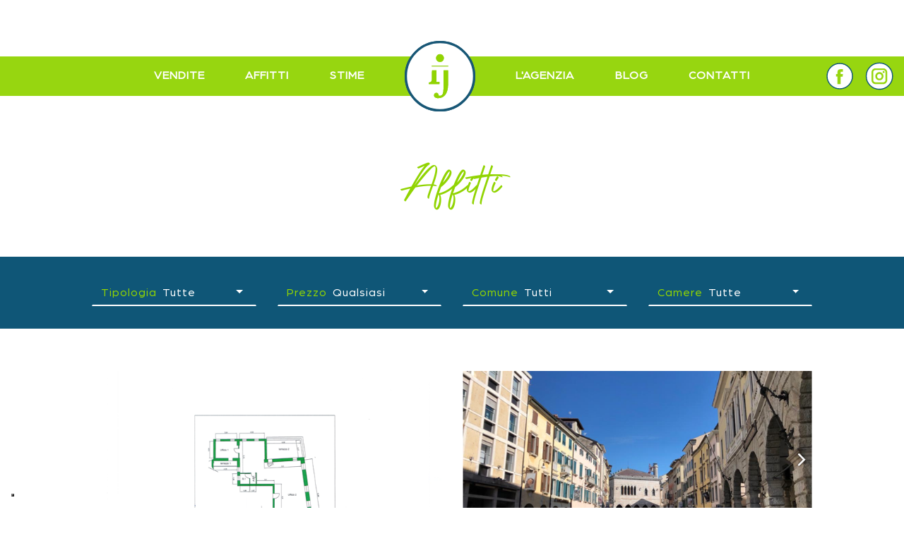

--- FILE ---
content_type: text/html; charset=utf-8
request_url: https://www.immobiliareindro.it/affitto-immobili
body_size: 8928
content:
<!DOCTYPE html>
<html lang="it">
<head>
	<meta charset="utf-8" />
	<meta name="viewport" content="width=device-width, initial-scale=1.0" />
	


<title>Affitti - Agenzia Immobiliare Indro | Vendi e Affitta casa a Udine</title>

<link rel="canonical" href="http://www.immobiliareindro.it/affitto-immobili" />

<meta name="title" content="Affitti - Agenzia Immobiliare Indro | Vendi e Affitta casa a Udine">
<meta name="author" content="Immobiliare Indro" />
<meta name="copyright" content="&copy; 2025 Immobiliare Indro" />
<meta name="description" content="Immobiliare Indro" />

<meta property="og:type" content="profile" />
<meta property="og:title" content="Affitti - Agenzia Immobiliare Indro | Vendi e Affitta casa a Udine" />
<meta property="og:description" content="Immobiliare Indro" />
<meta property="og:url" content="http://www.immobiliareindro.it/affitto-immobili" />
<meta property="og:site_name" content="Immobiliare Indro" />
<meta property="og:image" content="http://www.immobiliareindro.it/images/logo.png" />

<meta name="twitter:card" content="summary">
<meta name="twitter:image" content="http://www.immobiliareindro.it/images/logo.png" />
<meta name="twitter:title" content="Affitti - Agenzia Immobiliare Indro | Vendi e Affitta casa a Udine" />
<meta name="twitter:description" content="Immobiliare Indro" />

<link rel="schema.dcterms" href="http://purl.org/dc/terms/">
<meta name="DC.identifier" content="http://www.immobiliareindro.it/affitto-immobili" />
<meta name="DC.title" content="Affitti - Agenzia Immobiliare Indro | Vendi e Affitta casa a Udine" />
<meta name="DC.description" content="Immobiliare Indro" />
<meta name="DC.type" content="Text" />
<meta name="DC.format" content="text/html" />
<meta name="DC.publisher" content="Immobiliare Indro" />
<meta name="DC.coverage" content="Italy" />


<!-- Global site tag (gtag.js) - Google Analytics -->
<script type="text/plain" class="_iub_cs_activate" data-iub-purposes="4" async src="https://www.googletagmanager.com/gtag/js?id=G-DCBDTC0TKV"></script>
<script type="text/plain" class="_iub_cs_activate-inline" data-iub-purposes="4">
	window.dataLayer = window.dataLayer || [];
	function gtag() { dataLayer.push(arguments); }
	gtag('js', new Date());

	gtag('config', 'G-DCBDTC0TKV');
</script>


<!-- Facebook Pixel Code -->
<meta name="facebook-domain-verification" content="e9xiq4mk41wwxx1n3wcc2xrjt1ft0l" />
<script type="text/plain" class="_iub_cs_activate-inline" data-iub-purposes="4">
	!function (f, b, e, v, n, t, s) {
		if (f.fbq) return; n = f.fbq = function () {
			n.callMethod ?
				n.callMethod.apply(n, arguments) : n.queue.push(arguments)
		};
		if (!f._fbq) f._fbq = n; n.push = n; n.loaded = !0; n.version = '2.0';
		n.queue = []; t = b.createElement(e); t.async = !0;
		t.src = v; s = b.getElementsByTagName(e)[0];
		s.parentNode.insertBefore(t, s)
	}(window, document, 'script',
		'https://connect.facebook.net/en_US/fbevents.js');
	fbq('init', '582881312394221');
	fbq('track', 'PageView');
</script>
<noscript>
	<img height="1" width="1" src="https://www.facebook.com/tr?id=582881312394221&amp;ev=PageView&amp;noscript=1" />
</noscript>
<!-- End Facebook Pixel Code -->

<script type="text/javascript">
var _iub = _iub || [];
_iub.csConfiguration = {"consentOnContinuedBrowsing":false,"floatingPreferencesButtonCaptionColor":"#FFFFFF","floatingPreferencesButtonColor":"#FFFFFF","floatingPreferencesButtonDisplay":"bottom-left","invalidateConsentWithoutLog":true,"perPurposeConsent":true,"siteId":2716253,"whitelabel":false,"cookiePolicyId":62103674,"lang":"it","cookiePolicyUrl":"https://www.immobiliareindro.it/cookie", "banner":{ "acceptButtonColor":"#91D402","acceptButtonDisplay":true,"backgroundColor":"#0F5677","brandBackgroundColor":"#C41515","closeButtonDisplay":false,"customizeButtonColor":"#02364D","customizeButtonDisplay":true,"explicitWithdrawal":true,"listPurposes":true,"logo":null,"position":"float-top-center","rejectButtonColor":"#AEAEAE","rejectButtonDisplay":true,"content":"" }};
</script>
<script type="text/javascript" src="//cdn.iubenda.com/cs/iubenda_cs.js" charset="UTF-8" async></script>

	<link rel="apple-touch-icon" sizes="57x57" href="/icons/apple-icon-57x57.png">
<link rel="apple-touch-icon" sizes="60x60" href="/icons/apple-icon-60x60.png">
<link rel="apple-touch-icon" sizes="72x72" href="/icons/apple-icon-72x72.png">
<link rel="apple-touch-icon" sizes="76x76" href="/icons/apple-icon-76x76.png">
<link rel="apple-touch-icon" sizes="114x114" href="/icons/apple-icon-114x114.png">
<link rel="apple-touch-icon" sizes="120x120" href="/icons/apple-icon-120x120.png">
<link rel="apple-touch-icon" sizes="144x144" href="/icons/apple-icon-144x144.png">
<link rel="apple-touch-icon" sizes="152x152" href="/icons/apple-icon-152x152.png">
<link rel="apple-touch-icon" sizes="180x180" href="/icons/apple-icon-180x180.png">
<link rel="icon" type="image/png" sizes="192x192" href="/icons/android-icon-192x192.png">
<link rel="icon" type="image/png" sizes="32x32" href="/icons/favicon-32x32.png">
<link rel="icon" type="image/png" sizes="96x96" href="/icons/favicon-96x96.png">
<link rel="icon" type="image/png" sizes="16x16" href="/icons/favicon-16x16.png">

<link rel="manifest" href="/icons/manifest.json">

<meta name="msapplication-config" content="/icons/browserconfig.xml">
<meta name="msapplication-TileColor" content="#ffffff">
<meta name="msapplication-TileImage" content="/icons/ms-icon-144x144.png">
<meta name="theme-color" content="#ffffff">

<link href="/assets/fonts/icomoon.css?v=THWtTzFdB1xJT9AL_wzDwZC_WwtVswfBlE3Lk4qfU6Y" rel="stylesheet">
<link href="/assets/css/swiper.min.css?v=5l8WteQfd84Jq51ydHtcndbGRvgCVE3D0-s97yV4oms" rel="stylesheet">
<link href="/assets/css/bootstrap.min.css?v=eSi1q2PG6J7g7ib17yAaWMcrr5GrtohYChqibrV7PBE" rel="stylesheet">

<link href="/css/main.min.css?v=Z7EnKcNckReenbbarv4S0Yd3x1Pj2WSZTviLwoFTS7s" rel="stylesheet">
<link href="/assets/css/responsive.css?v=Hri1iwMQxk6mCYgh_kwuZYFKJQBrXt30kVa85tBbtgQ" rel="stylesheet">
</head>

<body>
	<div class="loader animsition-loading2">
	<div class="spinner">
		<div class="double-bounce1">
			<img src="/images/logo.png" class="img-fluid">
		</div>
	</div>
</div>

	<div class="page__inner">
		

<header class="header header_fixed ">
	<div class="header__container">
		<div class="header__wrapper container-fluid">
			<div class="header__inner">
				<a class="logo header__logo" href="/" title="homepage">
					<img src="/images/logo.svg" alt="Logo agenzia immobiliare Indro" />
				</a>
				<button class="header__menu-button" type="button">
					<span class="header__menu-button-inner"></span>
				</button>
			</div>
		</div>

		<div class="header-fixed">
			<div class="header-fixed__bottom container">
				<ul class="top-menu header-fixed__menu">
					<li class="top-menu__menu-item">
						<div class="dropdown">
							<a class="dropdown__trigger top-menu__menu-link" title="vendite" href="/vendita-immobili">Vendite</a>
						</div>
					</li>

					<li class="top-menu__menu-item">
						<div class="dropdown">
							<a class="dropdown__trigger top-menu__menu-link" title="affitti" href="/affitto-immobili">Affitti</a>
						</div>
					</li>

					<li class="top-menu__menu-item">
						<div class="dropdown">
							<a class="dropdown__trigger top-menu__menu-link" title="valuta casa" href="/stima-immobiliare">Stime</a>
						</div>
					</li>

					<li class="top-menu__menu-item top-menu__menu-logo">
						<div class="dropdown">
							<a href="/" class="logo header__logo" title="homepage">
								<img src="/images/logo.svg" alt="Logo agenzia immobiliare Indro" />
							</a>
						</div>
					</li>

					<li class="top-menu__menu-item">
						<div class="dropdown">
							<a class="dropdown__trigger top-menu__menu-link" title="agenzia" href="/agenzia">L'agenzia</a>
						</div>
					</li>

					<li class="top-menu__menu-item">
						<div class="dropdown">
							<a class="dropdown__trigger top-menu__menu-link" title="blog" href="/blog">Blog</a>
						</div>
					</li>

					<li class="top-menu__menu-item">
						<div class="dropdown">
							<a class="dropdown__trigger top-menu__menu-link" title="contatti" href="/contatti">Contatti</a>
						</div>
					</li>
				</ul>

				<div class="header-right">
					<a href="https://www.facebook.com/agenziaimmobiliareindro" target="_blank" title="facebook" class="top-menu__menu-link ml-3">
						<?xml version="1.0" encoding="utf-8"?>
<!-- Generator: Adobe Illustrator 24.1.0, SVG Export Plug-In . SVG Version: 6.00 Build 0)  -->
<svg version="1.1" id="Livello_1" xmlns="http://www.w3.org/2000/svg" xmlns:xlink="http://www.w3.org/1999/xlink" x="0px" y="0px"
	 viewBox="0 0 36.5 36.5" style="enable-background:new 0 0 36.5 36.5;" xml:space="preserve">
<style type="text/css">
	.st0{fill-rule:evenodd;clip-rule:evenodd;fill:#FFFFFF;}
	.st1{fill:none;stroke:#0F5677;stroke-width:1.3;stroke-miterlimit:10;}
</style>
<g id="Clip-2">
</g>
<g>
	<path id="Fill-1" class="st0" d="M22.3,12.5h-2.1c-0.4,0-0.8,0.2-0.8,0.9v2.1h3l-0.4,3.4h-2.6v9.7h-4.1v-9.8h-1.9v-3.4h1.9v-2.2
		c0-1.5,0.7-4,4-4h3L22.3,12.5L22.3,12.5z M18.2,2C9.3,2,2,9.3,2,18.2s7.3,16.2,16.2,16.2s16.2-7.3,16.2-16.2S27.3,2,18.2,2L18.2,2z
		"/>
	<circle class="st1" cx="18.3" cy="18.2" r="16.4"/>
</g>
</svg>

					</a>
					<a href="https://www.instagram.com/agenziaimmobiliareindro" target="_blank" title="instagram" class="top-menu__menu-link ml-3">
						<?xml version="1.0" encoding="utf-8"?>
<!-- Generator: Adobe Illustrator 24.1.0, SVG Export Plug-In . SVG Version: 6.00 Build 0)  -->
<svg version="1.1" id="Livello_1" xmlns="http://www.w3.org/2000/svg" xmlns:xlink="http://www.w3.org/1999/xlink" x="0px" y="0px"
	 viewBox="0 0 36.5 36.5" style="enable-background:new 0 0 36.5 36.5;" xml:space="preserve">
<style type="text/css">
	.st0{fill-rule:evenodd;clip-rule:evenodd;fill:#FFFFFF;}
	.st1{fill:none;stroke:#0F5677;stroke-width:1.3;stroke-miterlimit:10;}
</style>
<g>
	<g id="Indro">
		<g id="Home-INDRO-2" transform="translate(-1378.000000, -89.000000)">
			<g id="Group-8" transform="translate(1378.000000, 89.000000)">
				<path id="Fill-1" class="st0" d="M23.8,14.2c-0.7,0-1.3-0.6-1.3-1.3s0.6-1.3,1.3-1.3c0.7,0,1.3,0.6,1.3,1.3
					C25.1,13.6,24.5,14.2,23.8,14.2 M18.4,23.6c-2.9,0-5.3-2.3-5.3-5.3c0-2.9,2.3-5.3,5.3-5.3c2.9,0,5.3,2.3,5.3,5.3
					C23.6,21.2,21.3,23.6,18.4,23.6 M23.4,10.3H13.3c-1.6,0-2.9,1.4-2.9,2.9v10.1c0,1.6,1.4,2.9,2.9,2.9h10.1c1.6,0,2.9-1.4,2.9-2.9
					v-10C26.3,11.7,25.1,10.3,23.4,10.3"/>
				<path id="Fill-3" class="st0" d="M18.4,15.3c-1.6,0-3,1.4-3,3.1c0,1.6,1.4,3.1,3,3.1c1.6,0,3-1.4,3-3.1
					C21.4,16.7,20,15.3,18.4,15.3"/>
				<g id="Group-7" transform="translate(0.000000, 0.217900)">
					<g id="Clip-6">
					</g>
					<path id="Fill-5" class="st0" d="M28.5,23.2c0,2.8-2.3,5.1-5.1,5.1H13.3c-2.8,0-5.1-2.3-5.1-5.1V13c0-2.8,2.3-5.1,5.1-5.1h10.1
						c2.8,0,5.1,2.3,5.1,5.1V23.2z M18.4,1C8.9,1,1.3,8.7,1.3,18s7.6,17,17,17s17-7.6,17-17S27.8,1,18.4,1L18.4,1z"/>
				</g>
			</g>
		</g>
	</g>
	<circle class="st1" cx="18.4" cy="18.2" r="17"/>
</g>
</svg>

					</a>
				</div>
			</div>
		</div>
	</div>

	<div class="header__overlay"></div>

	
<div class="menu-panel header__menu">
	<div class="menu-panel__inner">
		<button type="button" class="header__menu-button header__menu-button_fixed">
			<span class="header__menu-button-inner"></span>
		</button>

		<div class="menu-panel__locales">
		</div>

		<div class="menu-panel__menu">

<div class="menu-panel__menu-item">
	<a href="/" data-toggle="" class="menu-panel__menu-link collapsed" title="Home">
		Home
	</a>

</div>
<div class="menu-panel__menu-item">
	<a href="/vendita-immobili" data-toggle="" class="menu-panel__menu-link collapsed" title="Vendite">
		Vendite
	</a>

</div>
<div class="menu-panel__menu-item">
	<a href="/affitto-immobili" data-toggle="" class="menu-panel__menu-link collapsed" title="Affitti">
		Affitti
	</a>

</div>
<div class="menu-panel__menu-item">
	<a href="/stima-immobiliare" data-toggle="" class="menu-panel__menu-link collapsed" title="Stime">
		Stime
	</a>

</div>
<div class="menu-panel__menu-item">
	<a href="/agenzia" data-toggle="" class="menu-panel__menu-link collapsed" title="Agenzia">
		Agenzia
	</a>

</div>
<div class="menu-panel__menu-item">
	<a href="/blog" data-toggle="" class="menu-panel__menu-link collapsed" title="Blog">
		Blog
	</a>

</div>
<div class="menu-panel__menu-item">
	<a href="/contatti" data-toggle="" class="menu-panel__menu-link collapsed" title="Contatti">
		Contatti
	</a>

</div>		</div>

		<div class="menu-panel__footer">
			
<div class="socials">
		<a href="https://www.facebook.com/agenziaimmobiliareindro" target="_blank" class="round-buttons__button icomoon-facebook" title="facebook">
			<div class="visually-hidden">facebook</div>
		</a>
		<a href="https://www.instagram.com/agenziaimmobiliareindro" target="_blank" class="round-buttons__button icomoon-instagram" title="instagram">
			<div class="visually-hidden">instagram</div>
		</a>
</div>


			<div class="menu-panel__bottom">
				<div class="menu-panel__copyright">
					© 2025 <strong>Immobiliare Indro</strong>. All Rights Reserved.
				</div>
				<div class="menu-panel__author">
					Created by <a href="https://www.al-consultant.it" target="_blank" title="al consultant">AL Consultant</a> & <a href="https://www.bar2web.com" target="_blank" title="bar2web">Bar2Web</a>
				</div>
			</div>
		</div>
	</div>
</div>
</header>

		

<main>
	
<div class="heading-default heading-default_context_default">
	<div class="container">
		<h1 class="heading-default__title">Affitti</h1>		
	</div>
</div>


	<div class="masonry masonry-block">
		

<div id="SALES_RENTS_FILTER" class="masonry-block__head">
	<div>
		<div class="searchmodule-mobile">
			<div>
				Stai cercando: <span class="text-uppercase FilterText">tutto</span>
			</div>
			<div class="text-right">
				<a href="#" class="btn-toggle-filter BtnToggleFilter">
					<svg viewBox="0 0 16 16">
						<path d="M2 8H0v1h2v1h3V9h11V8H5V7H2v1zm9-5H0v1h11v1h3V4h2V3h-2V2h-3v1zm0 10H0v1h11v1h3v-1h2v-1h-2v-1h-3v1z"></path>
					</svg>
					<span>Filtra</span>
				</a>
			</div>
		</div>

		<div class="container searchmodule-form">
			<div class="search-form-container">
				<div class="row hidden-desktop">
					<button type="button" class="close-btn header__menu-button_cross BtnToggleFilter">
						<span class="header__menu-button-inner"></span>
					</button>
				</div>

				<div class="row">
					<div class="col-12 col-md-3">
						<div class="dropdown dropdown-select" tabindex="0">
							<input type="text" class="hidden" id="type" name="type" value="" />
							<div class="dropdown-toggle form-control component-form" data-action="toggle">
								<div class="label-container">
									Tipologia
								</div>
								<div class="value-container">
									<span class="placeholder"></span>
									<span data-role="display-value"></span>
								</div>
							</div>
							<ul class="dropdown-menu dropdown-select-menu simple-list-on-mobile" data-role="menu">
								<li><a role="button" data-value="" class="selected">Tutte</a></li>
										<li><a role="button" data-value="0">Appartamento</a></li>
										<li><a role="button" data-value="1">Villa</a></li>
										<li><a role="button" data-value="2">Villetta a schiera</a></li>
										<li><a role="button" data-value="4">Commerciale</a></li>
										<li><a role="button" data-value="5">Terreno</a></li>
							</ul>
						</div>
					</div>

					<div class="col-12 col-md-3">
						<div class="dropdown dropdown-select dropdown-range" data-role="range" tabindex="0">
							<div class="dropdown-toggle form-control component-form" data-action="toggle">
								<div class="label-container">
									Prezzo
								</div>
								<div class="value-container">
									<span class="placeholder">Tutti</span>
									<span data-role="display-value"></span>
								</div>
							</div>
							<div class="dropdown-menu dropdown-range simple-list-on-mobile" data-role="menu">
								<ul>
									<li class="range-dropdown-inputs">
										<div>
											<input type="number" class="contact-block__input-text" placeholder="Da" value="" autocomplete="off" id="price_from" name="price_from">
										</div>
										<div>
											<input type="number" class="contact-block__input-text" placeholder="A" value="" autocomplete="off" id="price_to" name="price_to">
										</div>
									</li>
									<li>
										<div class="dropdown-scroll-mobile">
											<ul class="dropdown-select-menu" data-role="shortcuts">
												<li>
													<a role="button" class="" data-value="">Qualsiasi</a>
												</li>
													<li>
														<a role="button" class="" data-value="5000">5.000 &#x20AC;</a>
													</li>
													<li>
														<a role="button" class="" data-value="15000">15.000 &#x20AC;</a>
													</li>
													<li>
														<a role="button" class="" data-value="35000">35.000 &#x20AC;</a>
													</li>
													<li>
														<a role="button" class="" data-value="50000">50.000 &#x20AC;</a>
													</li>
													<li>
														<a role="button" class="" data-value="80000">80.000 &#x20AC;</a>
													</li>
													<li>
														<a role="button" class="" data-value="100000">100.000 &#x20AC;</a>
													</li>
													<li>
														<a role="button" class="" data-value="150000">150.000 &#x20AC;</a>
													</li>
													<li>
														<a role="button" class="" data-value="200000">200.000 &#x20AC;</a>
													</li>
													<li>
														<a role="button" class="" data-value="300000">300.000 &#x20AC;</a>
													</li>
													<li>
														<a role="button" class="" data-value="500000">500.000 &#x20AC;</a>
													</li>
											</ul>
										</div>
									</li>
								</ul>
							</div>
						</div>
					</div>

					<div class="col-12 col-md-3">
						<div class="dropdown dropdown-select" tabindex="0">
							<input type="text" class="hidden" id="town" name="town" value="" />
							<div class="dropdown-toggle form-control component-form" data-action="toggle">
								<div class="label-container">
									Comune
								</div>
								<div class="value-container">
									<span class="placeholder"></span>
									<span data-role="display-value"></span>
								</div>
							</div>
							<ul class="dropdown-menu dropdown-select-menu simple-list-on-mobile dropdown-scroll-mobile" data-role="menu">
								<li><a role="button" data-value="" class="selected">Tutti</a></li>
							</ul>
						</div>
					</div>

					<div class="col-12 col-md-3">
						<div class="dropdown dropdown-select" tabindex="0">
							<input type="text" class="hidden" id="rooms" name="rooms" value="" />
							<div class="dropdown-toggle form-control component-form" data-action="toggle">
								<div class="label-container">
									Camere
								</div>
								<div class="value-container">
									<span class="placeholder"></span>
									<span data-role="display-value"></span>
								</div>
							</div>
							<ul class="dropdown-menu dropdown-select-menu simple-list-on-mobile" data-role="menu">
								<li><a role="button" data-value="" class="selected">Tutte</a></li>
									<li><a role="button" data-value="1">1</a></li>
									<li><a role="button" data-value="2">2</a></li>
									<li><a role="button" data-value="3">3</a></li>
									<li><a role="button" data-value="4">4</a></li>
									<li><a role="button" data-value="4&#x2B;">4&#x2B;</a></li>
							</ul>
						</div>
					</div>
				</div>

				<div class="text-center hidden-desktop btn-filter">
					<button type="submit" class="comments__submit BtnToggleFilter">
						Filtra
					</button>
				</div>
			</div>
		</div>
	</div>
</div>

<script src="/js/towns.min.js" type="text/javascript"></script>

		<div class="container">
			<div class="masonry__grid masonry-block__grid row">

	<div class="masonry__item masonry-block__item col-12 col-md-6" data-id="46369e08-e1f4-4657-9c9d-cf8618f4b164">
		<a class="masonry-item" href="/affitto-immobili/luminoso-ufficio-in-centro-citt&#xE0;/46369e08-e1f4-4657-9c9d-cf8618f4b164" title="Luminoso ufficio in centro citt&#xE0;">
			<div class="masonry-item__image-wrapper">
				

	<img alt="Immagine di Luminoso ufficio in centro citt&#xE0;"
		 srcset="/contents/images/868ffbb8-d989-4661-b06c-50326557ba39/w150.png 150w, /contents/images/868ffbb8-d989-4661-b06c-50326557ba39/w320.png 320w, /contents/images/868ffbb8-d989-4661-b06c-50326557ba39/w480.png 480w, /contents/images/868ffbb8-d989-4661-b06c-50326557ba39/w640.png 640w"
		 src="/contents/images/868ffbb8-d989-4661-b06c-50326557ba39.png"
		 class="masonry-item__image"
		 decoding="auto" />

			</div>

			<div class="masonry-item__title">
				<h5 class="text-truncate">Luminoso ufficio in centro citt&#xE0;</h5>
			</div>

			<div class="masonry-item__details text-primary">
				<div>
					<div>
						<p><span>mq</span></p>
						<p><strong>121</strong></p>
					</div>
					<div class="d-none d-md-block">
							<p class="text-truncate"><strong>Udine</strong></p>
						<p class="text-truncate">
							<strong class="text-success">
2.000 &#x20AC;							</strong>
						</p>
					</div>
				</div>
				<div class="d-flex d-md-none">
						<div>
							<strong class="text-truncate">Udine</strong>
						</div>

					<div>
						<strong class="text-truncate text-success">
2.000 &#x20AC;						</strong>
					</div>
				</div>
			</div>
		</a>
	</div>

	<div class="masonry__item masonry-block__item col-12 col-md-6" data-id="90ff9f13-0a0e-4235-9ec3-fb4dfc69ed9e">
		<a class="masonry-item" href="/affitto-immobili/piccolo-spazio-commerciale-in-centro-citt&#xE0;/90ff9f13-0a0e-4235-9ec3-fb4dfc69ed9e" title="Piccolo spazio commerciale in centro citt&#xE0;">
			<div class="masonry-item__image-wrapper">
				

	<img alt="Immagine di Piccolo spazio commerciale in centro citt&#xE0;"
		 srcset="/contents/images/8cc5d644-502a-43c6-9958-8a8b88d115cf/w150.png 150w, /contents/images/8cc5d644-502a-43c6-9958-8a8b88d115cf/w320.png 320w, /contents/images/8cc5d644-502a-43c6-9958-8a8b88d115cf/w480.png 480w, /contents/images/8cc5d644-502a-43c6-9958-8a8b88d115cf/w640.png 640w"
		 src="/contents/images/8cc5d644-502a-43c6-9958-8a8b88d115cf.png"
		 class="masonry-item__image"
		 decoding="auto" />

			</div>

			<div class="masonry-item__title">
				<h5 class="text-truncate">Piccolo spazio commerciale in centro citt&#xE0;</h5>
			</div>

			<div class="masonry-item__details text-primary">
				<div>
					<div>
						<p><span>mq</span></p>
						<p><strong>30</strong></p>
					</div>
					<div class="d-none d-md-block">
							<p class="text-truncate"><strong>Udine</strong></p>
						<p class="text-truncate">
							<strong class="text-success">
700 &#x20AC;							</strong>
						</p>
					</div>
				</div>
				<div class="d-flex d-md-none">
						<div>
							<strong class="text-truncate">Udine</strong>
						</div>

					<div>
						<strong class="text-truncate text-success">
700 &#x20AC;						</strong>
					</div>
				</div>
			</div>
		</a>
	</div>

	<div class="masonry__item masonry-block__item col-12 col-md-6" data-id="b42e9c23-115e-48f0-a500-1f182c67cb30">
		<a class="masonry-item" href="/affitto-immobili/via-mercatovecchio-negozio-con-doppio-ingresso/b42e9c23-115e-48f0-a500-1f182c67cb30" title="Via Mercatovecchio -  Negozio con doppio ingresso">
			<div class="masonry-item__image-wrapper">
				

	<img alt="Immagine di Via Mercatovecchio -  Negozio con doppio ingresso"
		 srcset="/contents/images/75066b04-b223-4807-9c86-1498743f8824/w150.JPG 150w, /contents/images/75066b04-b223-4807-9c86-1498743f8824/w320.JPG 320w, /contents/images/75066b04-b223-4807-9c86-1498743f8824/w480.JPG 480w, /contents/images/75066b04-b223-4807-9c86-1498743f8824/w640.JPG 640w"
		 src="/contents/images/75066b04-b223-4807-9c86-1498743f8824.JPG"
		 class="masonry-item__image"
		 decoding="auto" />

			</div>

			<div class="masonry-item__title">
				<h5 class="text-truncate">Via Mercatovecchio -  Negozio con doppio ingresso</h5>
			</div>

			<div class="masonry-item__details text-primary">
				<div>
					<div>
						<p><span>mq</span></p>
						<p><strong>380</strong></p>
					</div>
					<div class="d-none d-md-block">
							<p class="text-truncate"><strong>Udine</strong></p>
						<p class="text-truncate">
							<strong class="text-success">
									<span>Tr. riservata</span>
							</strong>
						</p>
					</div>
				</div>
				<div class="d-flex d-md-none">
						<div>
							<strong class="text-truncate">Udine</strong>
						</div>

					<div>
						<strong class="text-truncate text-success">
Tr.riservata						</strong>
					</div>
				</div>
			</div>
		</a>
	</div>
			</div>
		</div>
	</div>
</main>

<script>
	window["houses"] = [{"id":"46369e08-e1f4-4657-9c9d-cf8618f4b164","agentId":null,"agent":null,"category":"rents","creationDateTime":"2025-09-29T10:53:42","publishDateTime":"2025-09-29T10:38:53.324545","isSlideshow":true,"type":4,"status":2,"title":"Luminoso ufficio in centro città","description":"\u003cp\u003eAl primo piano di recente e curata palazzina in centro citt\u0026agrave;, luminoso ufficio di circa 120 mq con due ingressi indipendenti. Riscaldamento autonomo e condizionamento caldo/freddo. Condizioni ottime.\u003c/p\u003e","price":2000.0,"expenses":null,"cadastral":"","surface":121,"fieldsToShow":{"price":true,"surface":false},"images":["/contents/images/868ffbb8-d989-4661-b06c-50326557ba39.png"],"media":[],"plans":[],"province":"udine","town":"udine|ud","address":"","year":null,"rooms":null,"bathrooms":null,"isGuaranteed":false,"isFurnished":false,"hasCantina":null,"hasSwimmingpool":null,"hasElevator":false,"hasTerrace":null,"floor":"","garage":0,"garden":0,"heating":0,"energyClass":null,"map":{"zoom":0,"center":{"lat":46.0583707,"lng":13.2320184},"tilt":false}},{"id":"90ff9f13-0a0e-4235-9ec3-fb4dfc69ed9e","agentId":null,"agent":null,"category":"rents","creationDateTime":"2025-09-10T11:39:43","publishDateTime":"2025-09-29T10:38:52.318534","isSlideshow":true,"type":4,"status":2,"title":"Piccolo spazio commerciale in centro città","description":"\u003cp\u003eCENTRO STORICO CITTADINO. In zona di forte passaggio pedonale negozio di circa 30 mq (ambiente unico) ideale per piccola attivit\u0026agrave; alimentare o di artigianato.\u003c/p\u003e","price":700.0,"expenses":null,"cadastral":"","surface":30,"fieldsToShow":{"price":true,"surface":false},"images":["/contents/images/8cc5d644-502a-43c6-9958-8a8b88d115cf.png"],"media":[],"plans":[],"province":"udine","town":"udine|ud","address":"","year":null,"rooms":null,"bathrooms":null,"isGuaranteed":false,"isFurnished":false,"hasCantina":null,"hasSwimmingpool":null,"hasElevator":false,"hasTerrace":null,"floor":"terra","garage":0,"garden":0,"heating":0,"energyClass":null,"map":{"zoom":0,"center":{"lat":46.0648951,"lng":13.2341829},"tilt":false}},{"id":"b42e9c23-115e-48f0-a500-1f182c67cb30","agentId":null,"agent":null,"category":"rents","creationDateTime":"2018-11-20T10:17:30","publishDateTime":"2025-03-25T15:55:39.661699","isSlideshow":true,"type":4,"status":1,"title":"Via Mercatovecchio -  Negozio con doppio ingresso","description":"\u003cp\u003eCentro storico - Nel cuore della citt\u0026agrave;, importante negozio termoautonomo di 380 mq sviluppato su piano\u0026nbsp;terra e primo. Signorile palazzo storico, completamente\u0026nbsp;ristrutturato nel 2004. Doppio ingresso da vicolo Sottomonte. Zona di altissimo passaggio e visibilit\u0026agrave;, con possibilit\u0026agrave; di ampio spazio esterno per tavolini sulla via. Ottimo per ristorazione e\u0026nbsp;vendita al dettaglio.\u003c/p\u003e","price":null,"expenses":null,"cadastral":"","surface":380,"fieldsToShow":{"price":true,"surface":false},"images":["/contents/images/75066b04-b223-4807-9c86-1498743f8824.JPG","/contents/images/50cbeee1-3174-497a-a528-3f6bd119f4e9.jpeg","/contents/images/394d594f-2645-4786-9a3c-02870954c618.jpeg","/contents/images/0263b196-877b-4e4b-977d-41170ee52e9e.jpeg","/contents/images/e4711227-238e-4f7e-8c93-520c0a3c0f69.jpeg","/contents/images/ca3343e3-5f99-4e31-b152-46fd64e8dd64.jpeg","/contents/images/569403da-db50-4adf-82b8-9fa864dd6329.jpeg","/contents/images/3571bbe8-2e0a-45c7-8a86-e6f599dff0cd.jpeg"],"media":[],"plans":[],"province":"udine","town":"udine|ud","address":"Via Mercatovecchio","year":null,"rooms":null,"bathrooms":null,"isGuaranteed":false,"isFurnished":false,"hasCantina":null,"hasSwimmingpool":null,"hasElevator":true,"hasTerrace":null,"floor":"","garage":0,"garden":0,"heating":0,"energyClass":6,"map":{"zoom":0,"center":{"lat":46.064322605937,"lng":13.2343411445618},"tilt":false}}];
	window["htmlHouses"] = '	<div class="masonry__item masonry-block__item col-12 col-md-6" data-id="46369e08-e1f4-4657-9c9d-cf8618f4b164">		<a class="masonry-item" href="/affitto-immobili/luminoso-ufficio-in-centro-citt&#xE0;/46369e08-e1f4-4657-9c9d-cf8618f4b164" title="Luminoso ufficio in centro citt&#xE0;">			<div class="masonry-item__image-wrapper">					<img alt="Immagine di Luminoso ufficio in centro citt&#xE0;"		 srcset="/contents/images/868ffbb8-d989-4661-b06c-50326557ba39/w150.png 150w, /contents/images/868ffbb8-d989-4661-b06c-50326557ba39/w320.png 320w, /contents/images/868ffbb8-d989-4661-b06c-50326557ba39/w480.png 480w, /contents/images/868ffbb8-d989-4661-b06c-50326557ba39/w640.png 640w"		 src="/contents/images/868ffbb8-d989-4661-b06c-50326557ba39.png"		 class="masonry-item__image"		 decoding="auto" />			</div>			<div class="masonry-item__title">				<h5 class="text-truncate">Luminoso ufficio in centro citt&#xE0;</h5>			</div>			<div class="masonry-item__details text-primary">				<div>					<div>						<p><span>mq</span></p>						<p><strong>121</strong></p>					</div>					<div class="d-none d-md-block">							<p class="text-truncate"><strong>Udine</strong></p>						<p class="text-truncate">							<strong class="text-success">2.000 &#x20AC;							</strong>						</p>					</div>				</div>				<div class="d-flex d-md-none">						<div>							<strong class="text-truncate">Udine</strong>						</div>					<div>						<strong class="text-truncate text-success">2.000 &#x20AC;						</strong>					</div>				</div>			</div>		</a>	</div>	<div class="masonry__item masonry-block__item col-12 col-md-6" data-id="90ff9f13-0a0e-4235-9ec3-fb4dfc69ed9e">		<a class="masonry-item" href="/affitto-immobili/piccolo-spazio-commerciale-in-centro-citt&#xE0;/90ff9f13-0a0e-4235-9ec3-fb4dfc69ed9e" title="Piccolo spazio commerciale in centro citt&#xE0;">			<div class="masonry-item__image-wrapper">					<img alt="Immagine di Piccolo spazio commerciale in centro citt&#xE0;"		 srcset="/contents/images/8cc5d644-502a-43c6-9958-8a8b88d115cf/w150.png 150w, /contents/images/8cc5d644-502a-43c6-9958-8a8b88d115cf/w320.png 320w, /contents/images/8cc5d644-502a-43c6-9958-8a8b88d115cf/w480.png 480w, /contents/images/8cc5d644-502a-43c6-9958-8a8b88d115cf/w640.png 640w"		 src="/contents/images/8cc5d644-502a-43c6-9958-8a8b88d115cf.png"		 class="masonry-item__image"		 decoding="auto" />			</div>			<div class="masonry-item__title">				<h5 class="text-truncate">Piccolo spazio commerciale in centro citt&#xE0;</h5>			</div>			<div class="masonry-item__details text-primary">				<div>					<div>						<p><span>mq</span></p>						<p><strong>30</strong></p>					</div>					<div class="d-none d-md-block">							<p class="text-truncate"><strong>Udine</strong></p>						<p class="text-truncate">							<strong class="text-success">700 &#x20AC;							</strong>						</p>					</div>				</div>				<div class="d-flex d-md-none">						<div>							<strong class="text-truncate">Udine</strong>						</div>					<div>						<strong class="text-truncate text-success">700 &#x20AC;						</strong>					</div>				</div>			</div>		</a>	</div>	<div class="masonry__item masonry-block__item col-12 col-md-6" data-id="b42e9c23-115e-48f0-a500-1f182c67cb30">		<a class="masonry-item" href="/affitto-immobili/via-mercatovecchio-negozio-con-doppio-ingresso/b42e9c23-115e-48f0-a500-1f182c67cb30" title="Via Mercatovecchio -  Negozio con doppio ingresso">			<div class="masonry-item__image-wrapper">					<img alt="Immagine di Via Mercatovecchio -  Negozio con doppio ingresso"		 srcset="/contents/images/75066b04-b223-4807-9c86-1498743f8824/w150.JPG 150w, /contents/images/75066b04-b223-4807-9c86-1498743f8824/w320.JPG 320w, /contents/images/75066b04-b223-4807-9c86-1498743f8824/w480.JPG 480w, /contents/images/75066b04-b223-4807-9c86-1498743f8824/w640.JPG 640w"		 src="/contents/images/75066b04-b223-4807-9c86-1498743f8824.JPG"		 class="masonry-item__image"		 decoding="auto" />			</div>			<div class="masonry-item__title">				<h5 class="text-truncate">Via Mercatovecchio -  Negozio con doppio ingresso</h5>			</div>			<div class="masonry-item__details text-primary">				<div>					<div>						<p><span>mq</span></p>						<p><strong>380</strong></p>					</div>					<div class="d-none d-md-block">							<p class="text-truncate"><strong>Udine</strong></p>						<p class="text-truncate">							<strong class="text-success">									<span>Tr. riservata</span>							</strong>						</p>					</div>				</div>				<div class="d-flex d-md-none">						<div>							<strong class="text-truncate">Udine</strong>						</div>					<div>						<strong class="text-truncate text-success">Tr.riservata						</strong>					</div>				</div>			</div>		</a>	</div>';
</script>

		<div id="LIGHTBOX" class="hidden">
	<button type="button" class="close-btn header__menu-button_cross BtnClose">
		<span class="header__menu-button-inner"></span>
	</button>

	<div class="lightbox-content">
		<div class="simple-slider">
			<button class="simple-slider__control simple-slider__control_prev" type="button">
				<svg xmlns="http://www.w3.org/2000/svg" width="33" height="43" viewBox="0 0 33 43">
    <g fill="none" fill-rule="evenodd">
        <g stroke="#FFF" stroke-width="4">
            <path d="M174 1077L147 1098.065 174 1116" transform="translate(-143 -1075)"/>
        </g>
    </g>
</svg>

			</button>

			<button class="simple-slider__control simple-slider__control_next" type="button">
				<svg xmlns="http://www.w3.org/2000/svg" width="33" height="43" viewBox="0 0 33 43">
    <g fill="none" fill-rule="evenodd">
        <g stroke="#FFF" stroke-width="4">
            <path d="M1323 1077L1296 1098.065 1323 1116" transform="translate(-1294 -1075) rotate(-180 1309.5 1096.5)"/>
        </g>
    </g>
</svg>

			</button>

			<div class="simple-slider__slider swiper-container">
				<div class="swiper-wrapper">
				</div>

				<div class="swiper-pagination swiper-pagination-clickable swiper-pagination-bullets"></div>
			</div>
		</div>
	</div>
</div>

		

<footer class="footer footer-studio">
	<div class="footer-studio__head py-4 bg-success text-center">
		<span class="emphasis-text__xl text-italic text-primary">Seguici su <a href="https://www.facebook.com/agenziaimmobiliareindro">Facebook</a> e <a href="https://www.instagram.com/agenziaimmobiliareindro">Instagram</a></span>
	</div>

	<div class="container">
		<div class="row">
			<div class="footer-studio__column col-12 col-md-4">
				<img src="/images/logo-titolo.svg" alt="logo" />
			</div>

			<div class="footer-studio__column col-12 offset-md-1 col-md-3">
				<ul class="footer-studio__list text-uppercase">
					<li class="footer-studio__list-item">
						<a class="footer-studio__list-link" title="vendite" href="/vendita-immobili">Vendite</a>
					</li>
					<li class="footer-studio__list-item">
						<a class="footer-studio__list-link" title="affitti" href="/affitto-immobili">Affitti</a>
					</li>
					<li class="footer-studio__list-item">
						<a class="footer-studio__list-link" title="vendite" href="/agenzia">L'agenzia</a>
					</li>
					<li class="footer-studio__list-item">
						<a class="footer-studio__list-link" title="valuta casa" href="/stima-immobiliare">Stime</a>
					</li>
					<li class="footer-studio__list-item">
						<a class="footer-studio__list-link" title="privacy" href="/privacy">Privacy policy</a>
					</li>
				</ul>
			</div>

			<div class="footer-studio__column col-12 col-md-4">
				<p>Partita IVA: 03112200302</p>
				<p>
					<a target="_blank" href="https://www.google.it/maps/place/Via&#x2B;Bonaldo&#x2B;Stringher,&#x2B;27,&#x2B;33100&#x2B;Udine&#x2B;UD/@46.0613998,13.2330276,17z/data=!3m1!4b1!4m5!3m4!1s0x477a4aa90c069ffb:0x90e6ab6d5b6a4661!8m2!3d46.0613998!4d13.2352216" title="mappa">
						Via B. Stringher, 27, 33100 Udine (UD)
					</a>
				</p>
				<p><a href="tel:&#x2B;393487848054" title="telefono">Tel: &#x2B;39 348 7848054</a></p>
				<p><a href="mailto:info@immobiliareindro.it" title="email">info@immobiliareindro.it</a></p>
				

<div>
	<a href="https://wa.me/3904321636187" target="_blank" class="round-buttons__button filled icomoon-whatsapp" title="whatsapp">
		<div class="visually-hidden">whatsapp</div>
	</a>

	<a href="mailto:info@immobiliareindro.it" target="_blank" class="round-buttons__button filled icomoon-envelope" title="email">
		<div class="visually-hidden">email</div>
	</a>

	<a href="tel:&#x2B;393487848054" class="round-buttons__button filled icomoon-phone" title="telefono">
		<div class="visually-hidden">phone</div>
	</a>
</div>

			</div>
		</div>

		<div class="footer-studio__bottom text-center">
			<small class="footer-studio__copyright">
				© 2025 <strong>Immobiliare Indro s.r.l.</strong>. All Rights Reserved. - <span>P.IVA:03112200302</span>
			</small>

			<div class="footer-studio__author">
				Created by <a href="https://www.al-consultant.it" target="_blank" title="al consultant">AL Consultant</a> & <a href="https://www.bar2web.com" target="_blank" title="bar2web">Bar2Web</a>
			</div>
		</div>
	</div>
</footer>
	</div>

	<script src="/assets/js/jquery.min.js?v=no9dTsnqxNsu5VkP0TIe_sKnsUhFo3jn35B6_VgD9XA"></script>
<script src="/assets/js/isotope.pkgd.min.js?v=CBrpuqrMhXwcLLUd5tvQ4euBHCdh7wGlDfNz8vbu_iI"></script>
<script src="/assets/js/swiper.min.js?v=dl0WVCl8jXMBZfvnMeygnB0-bvqp5wBqqlZ8Wi95lLo"></script>
<script src="/assets/js/smoothscroll.js?v=EACAayI5DGDZWq65YRqCD8s8y0ZJvBn8iEsegcvpMtU"></script>


<script src="/js/theme.min.js?v=K1X88aGE2rxgVyjZX0i4HQ371lWAnfdQvxldOYxsPUM"></script>

<script src="https://www.google.com/recaptcha/api.js?render=6LfT3qMaAAAAAJ3_El2pb2N9z3j_8JScaPXx2wBz"></script>
<script>
	grecaptcha.ready(function () {
		initRecaptcha("6LfT3qMaAAAAAJ3_El2pb2N9z3j_8JScaPXx2wBz");
	});
</script>
	
</body>
</html>


--- FILE ---
content_type: text/html; charset=utf-8
request_url: https://www.google.com/recaptcha/api2/anchor?ar=1&k=6LfT3qMaAAAAAJ3_El2pb2N9z3j_8JScaPXx2wBz&co=aHR0cHM6Ly93d3cuaW1tb2JpbGlhcmVpbmRyby5pdDo0NDM.&hl=en&v=jdMmXeCQEkPbnFDy9T04NbgJ&size=invisible&anchor-ms=20000&execute-ms=15000&cb=klo47xkslio8
body_size: 46734
content:
<!DOCTYPE HTML><html dir="ltr" lang="en"><head><meta http-equiv="Content-Type" content="text/html; charset=UTF-8">
<meta http-equiv="X-UA-Compatible" content="IE=edge">
<title>reCAPTCHA</title>
<style type="text/css">
/* cyrillic-ext */
@font-face {
  font-family: 'Roboto';
  font-style: normal;
  font-weight: 400;
  font-stretch: 100%;
  src: url(//fonts.gstatic.com/s/roboto/v48/KFO7CnqEu92Fr1ME7kSn66aGLdTylUAMa3GUBHMdazTgWw.woff2) format('woff2');
  unicode-range: U+0460-052F, U+1C80-1C8A, U+20B4, U+2DE0-2DFF, U+A640-A69F, U+FE2E-FE2F;
}
/* cyrillic */
@font-face {
  font-family: 'Roboto';
  font-style: normal;
  font-weight: 400;
  font-stretch: 100%;
  src: url(//fonts.gstatic.com/s/roboto/v48/KFO7CnqEu92Fr1ME7kSn66aGLdTylUAMa3iUBHMdazTgWw.woff2) format('woff2');
  unicode-range: U+0301, U+0400-045F, U+0490-0491, U+04B0-04B1, U+2116;
}
/* greek-ext */
@font-face {
  font-family: 'Roboto';
  font-style: normal;
  font-weight: 400;
  font-stretch: 100%;
  src: url(//fonts.gstatic.com/s/roboto/v48/KFO7CnqEu92Fr1ME7kSn66aGLdTylUAMa3CUBHMdazTgWw.woff2) format('woff2');
  unicode-range: U+1F00-1FFF;
}
/* greek */
@font-face {
  font-family: 'Roboto';
  font-style: normal;
  font-weight: 400;
  font-stretch: 100%;
  src: url(//fonts.gstatic.com/s/roboto/v48/KFO7CnqEu92Fr1ME7kSn66aGLdTylUAMa3-UBHMdazTgWw.woff2) format('woff2');
  unicode-range: U+0370-0377, U+037A-037F, U+0384-038A, U+038C, U+038E-03A1, U+03A3-03FF;
}
/* math */
@font-face {
  font-family: 'Roboto';
  font-style: normal;
  font-weight: 400;
  font-stretch: 100%;
  src: url(//fonts.gstatic.com/s/roboto/v48/KFO7CnqEu92Fr1ME7kSn66aGLdTylUAMawCUBHMdazTgWw.woff2) format('woff2');
  unicode-range: U+0302-0303, U+0305, U+0307-0308, U+0310, U+0312, U+0315, U+031A, U+0326-0327, U+032C, U+032F-0330, U+0332-0333, U+0338, U+033A, U+0346, U+034D, U+0391-03A1, U+03A3-03A9, U+03B1-03C9, U+03D1, U+03D5-03D6, U+03F0-03F1, U+03F4-03F5, U+2016-2017, U+2034-2038, U+203C, U+2040, U+2043, U+2047, U+2050, U+2057, U+205F, U+2070-2071, U+2074-208E, U+2090-209C, U+20D0-20DC, U+20E1, U+20E5-20EF, U+2100-2112, U+2114-2115, U+2117-2121, U+2123-214F, U+2190, U+2192, U+2194-21AE, U+21B0-21E5, U+21F1-21F2, U+21F4-2211, U+2213-2214, U+2216-22FF, U+2308-230B, U+2310, U+2319, U+231C-2321, U+2336-237A, U+237C, U+2395, U+239B-23B7, U+23D0, U+23DC-23E1, U+2474-2475, U+25AF, U+25B3, U+25B7, U+25BD, U+25C1, U+25CA, U+25CC, U+25FB, U+266D-266F, U+27C0-27FF, U+2900-2AFF, U+2B0E-2B11, U+2B30-2B4C, U+2BFE, U+3030, U+FF5B, U+FF5D, U+1D400-1D7FF, U+1EE00-1EEFF;
}
/* symbols */
@font-face {
  font-family: 'Roboto';
  font-style: normal;
  font-weight: 400;
  font-stretch: 100%;
  src: url(//fonts.gstatic.com/s/roboto/v48/KFO7CnqEu92Fr1ME7kSn66aGLdTylUAMaxKUBHMdazTgWw.woff2) format('woff2');
  unicode-range: U+0001-000C, U+000E-001F, U+007F-009F, U+20DD-20E0, U+20E2-20E4, U+2150-218F, U+2190, U+2192, U+2194-2199, U+21AF, U+21E6-21F0, U+21F3, U+2218-2219, U+2299, U+22C4-22C6, U+2300-243F, U+2440-244A, U+2460-24FF, U+25A0-27BF, U+2800-28FF, U+2921-2922, U+2981, U+29BF, U+29EB, U+2B00-2BFF, U+4DC0-4DFF, U+FFF9-FFFB, U+10140-1018E, U+10190-1019C, U+101A0, U+101D0-101FD, U+102E0-102FB, U+10E60-10E7E, U+1D2C0-1D2D3, U+1D2E0-1D37F, U+1F000-1F0FF, U+1F100-1F1AD, U+1F1E6-1F1FF, U+1F30D-1F30F, U+1F315, U+1F31C, U+1F31E, U+1F320-1F32C, U+1F336, U+1F378, U+1F37D, U+1F382, U+1F393-1F39F, U+1F3A7-1F3A8, U+1F3AC-1F3AF, U+1F3C2, U+1F3C4-1F3C6, U+1F3CA-1F3CE, U+1F3D4-1F3E0, U+1F3ED, U+1F3F1-1F3F3, U+1F3F5-1F3F7, U+1F408, U+1F415, U+1F41F, U+1F426, U+1F43F, U+1F441-1F442, U+1F444, U+1F446-1F449, U+1F44C-1F44E, U+1F453, U+1F46A, U+1F47D, U+1F4A3, U+1F4B0, U+1F4B3, U+1F4B9, U+1F4BB, U+1F4BF, U+1F4C8-1F4CB, U+1F4D6, U+1F4DA, U+1F4DF, U+1F4E3-1F4E6, U+1F4EA-1F4ED, U+1F4F7, U+1F4F9-1F4FB, U+1F4FD-1F4FE, U+1F503, U+1F507-1F50B, U+1F50D, U+1F512-1F513, U+1F53E-1F54A, U+1F54F-1F5FA, U+1F610, U+1F650-1F67F, U+1F687, U+1F68D, U+1F691, U+1F694, U+1F698, U+1F6AD, U+1F6B2, U+1F6B9-1F6BA, U+1F6BC, U+1F6C6-1F6CF, U+1F6D3-1F6D7, U+1F6E0-1F6EA, U+1F6F0-1F6F3, U+1F6F7-1F6FC, U+1F700-1F7FF, U+1F800-1F80B, U+1F810-1F847, U+1F850-1F859, U+1F860-1F887, U+1F890-1F8AD, U+1F8B0-1F8BB, U+1F8C0-1F8C1, U+1F900-1F90B, U+1F93B, U+1F946, U+1F984, U+1F996, U+1F9E9, U+1FA00-1FA6F, U+1FA70-1FA7C, U+1FA80-1FA89, U+1FA8F-1FAC6, U+1FACE-1FADC, U+1FADF-1FAE9, U+1FAF0-1FAF8, U+1FB00-1FBFF;
}
/* vietnamese */
@font-face {
  font-family: 'Roboto';
  font-style: normal;
  font-weight: 400;
  font-stretch: 100%;
  src: url(//fonts.gstatic.com/s/roboto/v48/KFO7CnqEu92Fr1ME7kSn66aGLdTylUAMa3OUBHMdazTgWw.woff2) format('woff2');
  unicode-range: U+0102-0103, U+0110-0111, U+0128-0129, U+0168-0169, U+01A0-01A1, U+01AF-01B0, U+0300-0301, U+0303-0304, U+0308-0309, U+0323, U+0329, U+1EA0-1EF9, U+20AB;
}
/* latin-ext */
@font-face {
  font-family: 'Roboto';
  font-style: normal;
  font-weight: 400;
  font-stretch: 100%;
  src: url(//fonts.gstatic.com/s/roboto/v48/KFO7CnqEu92Fr1ME7kSn66aGLdTylUAMa3KUBHMdazTgWw.woff2) format('woff2');
  unicode-range: U+0100-02BA, U+02BD-02C5, U+02C7-02CC, U+02CE-02D7, U+02DD-02FF, U+0304, U+0308, U+0329, U+1D00-1DBF, U+1E00-1E9F, U+1EF2-1EFF, U+2020, U+20A0-20AB, U+20AD-20C0, U+2113, U+2C60-2C7F, U+A720-A7FF;
}
/* latin */
@font-face {
  font-family: 'Roboto';
  font-style: normal;
  font-weight: 400;
  font-stretch: 100%;
  src: url(//fonts.gstatic.com/s/roboto/v48/KFO7CnqEu92Fr1ME7kSn66aGLdTylUAMa3yUBHMdazQ.woff2) format('woff2');
  unicode-range: U+0000-00FF, U+0131, U+0152-0153, U+02BB-02BC, U+02C6, U+02DA, U+02DC, U+0304, U+0308, U+0329, U+2000-206F, U+20AC, U+2122, U+2191, U+2193, U+2212, U+2215, U+FEFF, U+FFFD;
}
/* cyrillic-ext */
@font-face {
  font-family: 'Roboto';
  font-style: normal;
  font-weight: 500;
  font-stretch: 100%;
  src: url(//fonts.gstatic.com/s/roboto/v48/KFO7CnqEu92Fr1ME7kSn66aGLdTylUAMa3GUBHMdazTgWw.woff2) format('woff2');
  unicode-range: U+0460-052F, U+1C80-1C8A, U+20B4, U+2DE0-2DFF, U+A640-A69F, U+FE2E-FE2F;
}
/* cyrillic */
@font-face {
  font-family: 'Roboto';
  font-style: normal;
  font-weight: 500;
  font-stretch: 100%;
  src: url(//fonts.gstatic.com/s/roboto/v48/KFO7CnqEu92Fr1ME7kSn66aGLdTylUAMa3iUBHMdazTgWw.woff2) format('woff2');
  unicode-range: U+0301, U+0400-045F, U+0490-0491, U+04B0-04B1, U+2116;
}
/* greek-ext */
@font-face {
  font-family: 'Roboto';
  font-style: normal;
  font-weight: 500;
  font-stretch: 100%;
  src: url(//fonts.gstatic.com/s/roboto/v48/KFO7CnqEu92Fr1ME7kSn66aGLdTylUAMa3CUBHMdazTgWw.woff2) format('woff2');
  unicode-range: U+1F00-1FFF;
}
/* greek */
@font-face {
  font-family: 'Roboto';
  font-style: normal;
  font-weight: 500;
  font-stretch: 100%;
  src: url(//fonts.gstatic.com/s/roboto/v48/KFO7CnqEu92Fr1ME7kSn66aGLdTylUAMa3-UBHMdazTgWw.woff2) format('woff2');
  unicode-range: U+0370-0377, U+037A-037F, U+0384-038A, U+038C, U+038E-03A1, U+03A3-03FF;
}
/* math */
@font-face {
  font-family: 'Roboto';
  font-style: normal;
  font-weight: 500;
  font-stretch: 100%;
  src: url(//fonts.gstatic.com/s/roboto/v48/KFO7CnqEu92Fr1ME7kSn66aGLdTylUAMawCUBHMdazTgWw.woff2) format('woff2');
  unicode-range: U+0302-0303, U+0305, U+0307-0308, U+0310, U+0312, U+0315, U+031A, U+0326-0327, U+032C, U+032F-0330, U+0332-0333, U+0338, U+033A, U+0346, U+034D, U+0391-03A1, U+03A3-03A9, U+03B1-03C9, U+03D1, U+03D5-03D6, U+03F0-03F1, U+03F4-03F5, U+2016-2017, U+2034-2038, U+203C, U+2040, U+2043, U+2047, U+2050, U+2057, U+205F, U+2070-2071, U+2074-208E, U+2090-209C, U+20D0-20DC, U+20E1, U+20E5-20EF, U+2100-2112, U+2114-2115, U+2117-2121, U+2123-214F, U+2190, U+2192, U+2194-21AE, U+21B0-21E5, U+21F1-21F2, U+21F4-2211, U+2213-2214, U+2216-22FF, U+2308-230B, U+2310, U+2319, U+231C-2321, U+2336-237A, U+237C, U+2395, U+239B-23B7, U+23D0, U+23DC-23E1, U+2474-2475, U+25AF, U+25B3, U+25B7, U+25BD, U+25C1, U+25CA, U+25CC, U+25FB, U+266D-266F, U+27C0-27FF, U+2900-2AFF, U+2B0E-2B11, U+2B30-2B4C, U+2BFE, U+3030, U+FF5B, U+FF5D, U+1D400-1D7FF, U+1EE00-1EEFF;
}
/* symbols */
@font-face {
  font-family: 'Roboto';
  font-style: normal;
  font-weight: 500;
  font-stretch: 100%;
  src: url(//fonts.gstatic.com/s/roboto/v48/KFO7CnqEu92Fr1ME7kSn66aGLdTylUAMaxKUBHMdazTgWw.woff2) format('woff2');
  unicode-range: U+0001-000C, U+000E-001F, U+007F-009F, U+20DD-20E0, U+20E2-20E4, U+2150-218F, U+2190, U+2192, U+2194-2199, U+21AF, U+21E6-21F0, U+21F3, U+2218-2219, U+2299, U+22C4-22C6, U+2300-243F, U+2440-244A, U+2460-24FF, U+25A0-27BF, U+2800-28FF, U+2921-2922, U+2981, U+29BF, U+29EB, U+2B00-2BFF, U+4DC0-4DFF, U+FFF9-FFFB, U+10140-1018E, U+10190-1019C, U+101A0, U+101D0-101FD, U+102E0-102FB, U+10E60-10E7E, U+1D2C0-1D2D3, U+1D2E0-1D37F, U+1F000-1F0FF, U+1F100-1F1AD, U+1F1E6-1F1FF, U+1F30D-1F30F, U+1F315, U+1F31C, U+1F31E, U+1F320-1F32C, U+1F336, U+1F378, U+1F37D, U+1F382, U+1F393-1F39F, U+1F3A7-1F3A8, U+1F3AC-1F3AF, U+1F3C2, U+1F3C4-1F3C6, U+1F3CA-1F3CE, U+1F3D4-1F3E0, U+1F3ED, U+1F3F1-1F3F3, U+1F3F5-1F3F7, U+1F408, U+1F415, U+1F41F, U+1F426, U+1F43F, U+1F441-1F442, U+1F444, U+1F446-1F449, U+1F44C-1F44E, U+1F453, U+1F46A, U+1F47D, U+1F4A3, U+1F4B0, U+1F4B3, U+1F4B9, U+1F4BB, U+1F4BF, U+1F4C8-1F4CB, U+1F4D6, U+1F4DA, U+1F4DF, U+1F4E3-1F4E6, U+1F4EA-1F4ED, U+1F4F7, U+1F4F9-1F4FB, U+1F4FD-1F4FE, U+1F503, U+1F507-1F50B, U+1F50D, U+1F512-1F513, U+1F53E-1F54A, U+1F54F-1F5FA, U+1F610, U+1F650-1F67F, U+1F687, U+1F68D, U+1F691, U+1F694, U+1F698, U+1F6AD, U+1F6B2, U+1F6B9-1F6BA, U+1F6BC, U+1F6C6-1F6CF, U+1F6D3-1F6D7, U+1F6E0-1F6EA, U+1F6F0-1F6F3, U+1F6F7-1F6FC, U+1F700-1F7FF, U+1F800-1F80B, U+1F810-1F847, U+1F850-1F859, U+1F860-1F887, U+1F890-1F8AD, U+1F8B0-1F8BB, U+1F8C0-1F8C1, U+1F900-1F90B, U+1F93B, U+1F946, U+1F984, U+1F996, U+1F9E9, U+1FA00-1FA6F, U+1FA70-1FA7C, U+1FA80-1FA89, U+1FA8F-1FAC6, U+1FACE-1FADC, U+1FADF-1FAE9, U+1FAF0-1FAF8, U+1FB00-1FBFF;
}
/* vietnamese */
@font-face {
  font-family: 'Roboto';
  font-style: normal;
  font-weight: 500;
  font-stretch: 100%;
  src: url(//fonts.gstatic.com/s/roboto/v48/KFO7CnqEu92Fr1ME7kSn66aGLdTylUAMa3OUBHMdazTgWw.woff2) format('woff2');
  unicode-range: U+0102-0103, U+0110-0111, U+0128-0129, U+0168-0169, U+01A0-01A1, U+01AF-01B0, U+0300-0301, U+0303-0304, U+0308-0309, U+0323, U+0329, U+1EA0-1EF9, U+20AB;
}
/* latin-ext */
@font-face {
  font-family: 'Roboto';
  font-style: normal;
  font-weight: 500;
  font-stretch: 100%;
  src: url(//fonts.gstatic.com/s/roboto/v48/KFO7CnqEu92Fr1ME7kSn66aGLdTylUAMa3KUBHMdazTgWw.woff2) format('woff2');
  unicode-range: U+0100-02BA, U+02BD-02C5, U+02C7-02CC, U+02CE-02D7, U+02DD-02FF, U+0304, U+0308, U+0329, U+1D00-1DBF, U+1E00-1E9F, U+1EF2-1EFF, U+2020, U+20A0-20AB, U+20AD-20C0, U+2113, U+2C60-2C7F, U+A720-A7FF;
}
/* latin */
@font-face {
  font-family: 'Roboto';
  font-style: normal;
  font-weight: 500;
  font-stretch: 100%;
  src: url(//fonts.gstatic.com/s/roboto/v48/KFO7CnqEu92Fr1ME7kSn66aGLdTylUAMa3yUBHMdazQ.woff2) format('woff2');
  unicode-range: U+0000-00FF, U+0131, U+0152-0153, U+02BB-02BC, U+02C6, U+02DA, U+02DC, U+0304, U+0308, U+0329, U+2000-206F, U+20AC, U+2122, U+2191, U+2193, U+2212, U+2215, U+FEFF, U+FFFD;
}
/* cyrillic-ext */
@font-face {
  font-family: 'Roboto';
  font-style: normal;
  font-weight: 900;
  font-stretch: 100%;
  src: url(//fonts.gstatic.com/s/roboto/v48/KFO7CnqEu92Fr1ME7kSn66aGLdTylUAMa3GUBHMdazTgWw.woff2) format('woff2');
  unicode-range: U+0460-052F, U+1C80-1C8A, U+20B4, U+2DE0-2DFF, U+A640-A69F, U+FE2E-FE2F;
}
/* cyrillic */
@font-face {
  font-family: 'Roboto';
  font-style: normal;
  font-weight: 900;
  font-stretch: 100%;
  src: url(//fonts.gstatic.com/s/roboto/v48/KFO7CnqEu92Fr1ME7kSn66aGLdTylUAMa3iUBHMdazTgWw.woff2) format('woff2');
  unicode-range: U+0301, U+0400-045F, U+0490-0491, U+04B0-04B1, U+2116;
}
/* greek-ext */
@font-face {
  font-family: 'Roboto';
  font-style: normal;
  font-weight: 900;
  font-stretch: 100%;
  src: url(//fonts.gstatic.com/s/roboto/v48/KFO7CnqEu92Fr1ME7kSn66aGLdTylUAMa3CUBHMdazTgWw.woff2) format('woff2');
  unicode-range: U+1F00-1FFF;
}
/* greek */
@font-face {
  font-family: 'Roboto';
  font-style: normal;
  font-weight: 900;
  font-stretch: 100%;
  src: url(//fonts.gstatic.com/s/roboto/v48/KFO7CnqEu92Fr1ME7kSn66aGLdTylUAMa3-UBHMdazTgWw.woff2) format('woff2');
  unicode-range: U+0370-0377, U+037A-037F, U+0384-038A, U+038C, U+038E-03A1, U+03A3-03FF;
}
/* math */
@font-face {
  font-family: 'Roboto';
  font-style: normal;
  font-weight: 900;
  font-stretch: 100%;
  src: url(//fonts.gstatic.com/s/roboto/v48/KFO7CnqEu92Fr1ME7kSn66aGLdTylUAMawCUBHMdazTgWw.woff2) format('woff2');
  unicode-range: U+0302-0303, U+0305, U+0307-0308, U+0310, U+0312, U+0315, U+031A, U+0326-0327, U+032C, U+032F-0330, U+0332-0333, U+0338, U+033A, U+0346, U+034D, U+0391-03A1, U+03A3-03A9, U+03B1-03C9, U+03D1, U+03D5-03D6, U+03F0-03F1, U+03F4-03F5, U+2016-2017, U+2034-2038, U+203C, U+2040, U+2043, U+2047, U+2050, U+2057, U+205F, U+2070-2071, U+2074-208E, U+2090-209C, U+20D0-20DC, U+20E1, U+20E5-20EF, U+2100-2112, U+2114-2115, U+2117-2121, U+2123-214F, U+2190, U+2192, U+2194-21AE, U+21B0-21E5, U+21F1-21F2, U+21F4-2211, U+2213-2214, U+2216-22FF, U+2308-230B, U+2310, U+2319, U+231C-2321, U+2336-237A, U+237C, U+2395, U+239B-23B7, U+23D0, U+23DC-23E1, U+2474-2475, U+25AF, U+25B3, U+25B7, U+25BD, U+25C1, U+25CA, U+25CC, U+25FB, U+266D-266F, U+27C0-27FF, U+2900-2AFF, U+2B0E-2B11, U+2B30-2B4C, U+2BFE, U+3030, U+FF5B, U+FF5D, U+1D400-1D7FF, U+1EE00-1EEFF;
}
/* symbols */
@font-face {
  font-family: 'Roboto';
  font-style: normal;
  font-weight: 900;
  font-stretch: 100%;
  src: url(//fonts.gstatic.com/s/roboto/v48/KFO7CnqEu92Fr1ME7kSn66aGLdTylUAMaxKUBHMdazTgWw.woff2) format('woff2');
  unicode-range: U+0001-000C, U+000E-001F, U+007F-009F, U+20DD-20E0, U+20E2-20E4, U+2150-218F, U+2190, U+2192, U+2194-2199, U+21AF, U+21E6-21F0, U+21F3, U+2218-2219, U+2299, U+22C4-22C6, U+2300-243F, U+2440-244A, U+2460-24FF, U+25A0-27BF, U+2800-28FF, U+2921-2922, U+2981, U+29BF, U+29EB, U+2B00-2BFF, U+4DC0-4DFF, U+FFF9-FFFB, U+10140-1018E, U+10190-1019C, U+101A0, U+101D0-101FD, U+102E0-102FB, U+10E60-10E7E, U+1D2C0-1D2D3, U+1D2E0-1D37F, U+1F000-1F0FF, U+1F100-1F1AD, U+1F1E6-1F1FF, U+1F30D-1F30F, U+1F315, U+1F31C, U+1F31E, U+1F320-1F32C, U+1F336, U+1F378, U+1F37D, U+1F382, U+1F393-1F39F, U+1F3A7-1F3A8, U+1F3AC-1F3AF, U+1F3C2, U+1F3C4-1F3C6, U+1F3CA-1F3CE, U+1F3D4-1F3E0, U+1F3ED, U+1F3F1-1F3F3, U+1F3F5-1F3F7, U+1F408, U+1F415, U+1F41F, U+1F426, U+1F43F, U+1F441-1F442, U+1F444, U+1F446-1F449, U+1F44C-1F44E, U+1F453, U+1F46A, U+1F47D, U+1F4A3, U+1F4B0, U+1F4B3, U+1F4B9, U+1F4BB, U+1F4BF, U+1F4C8-1F4CB, U+1F4D6, U+1F4DA, U+1F4DF, U+1F4E3-1F4E6, U+1F4EA-1F4ED, U+1F4F7, U+1F4F9-1F4FB, U+1F4FD-1F4FE, U+1F503, U+1F507-1F50B, U+1F50D, U+1F512-1F513, U+1F53E-1F54A, U+1F54F-1F5FA, U+1F610, U+1F650-1F67F, U+1F687, U+1F68D, U+1F691, U+1F694, U+1F698, U+1F6AD, U+1F6B2, U+1F6B9-1F6BA, U+1F6BC, U+1F6C6-1F6CF, U+1F6D3-1F6D7, U+1F6E0-1F6EA, U+1F6F0-1F6F3, U+1F6F7-1F6FC, U+1F700-1F7FF, U+1F800-1F80B, U+1F810-1F847, U+1F850-1F859, U+1F860-1F887, U+1F890-1F8AD, U+1F8B0-1F8BB, U+1F8C0-1F8C1, U+1F900-1F90B, U+1F93B, U+1F946, U+1F984, U+1F996, U+1F9E9, U+1FA00-1FA6F, U+1FA70-1FA7C, U+1FA80-1FA89, U+1FA8F-1FAC6, U+1FACE-1FADC, U+1FADF-1FAE9, U+1FAF0-1FAF8, U+1FB00-1FBFF;
}
/* vietnamese */
@font-face {
  font-family: 'Roboto';
  font-style: normal;
  font-weight: 900;
  font-stretch: 100%;
  src: url(//fonts.gstatic.com/s/roboto/v48/KFO7CnqEu92Fr1ME7kSn66aGLdTylUAMa3OUBHMdazTgWw.woff2) format('woff2');
  unicode-range: U+0102-0103, U+0110-0111, U+0128-0129, U+0168-0169, U+01A0-01A1, U+01AF-01B0, U+0300-0301, U+0303-0304, U+0308-0309, U+0323, U+0329, U+1EA0-1EF9, U+20AB;
}
/* latin-ext */
@font-face {
  font-family: 'Roboto';
  font-style: normal;
  font-weight: 900;
  font-stretch: 100%;
  src: url(//fonts.gstatic.com/s/roboto/v48/KFO7CnqEu92Fr1ME7kSn66aGLdTylUAMa3KUBHMdazTgWw.woff2) format('woff2');
  unicode-range: U+0100-02BA, U+02BD-02C5, U+02C7-02CC, U+02CE-02D7, U+02DD-02FF, U+0304, U+0308, U+0329, U+1D00-1DBF, U+1E00-1E9F, U+1EF2-1EFF, U+2020, U+20A0-20AB, U+20AD-20C0, U+2113, U+2C60-2C7F, U+A720-A7FF;
}
/* latin */
@font-face {
  font-family: 'Roboto';
  font-style: normal;
  font-weight: 900;
  font-stretch: 100%;
  src: url(//fonts.gstatic.com/s/roboto/v48/KFO7CnqEu92Fr1ME7kSn66aGLdTylUAMa3yUBHMdazQ.woff2) format('woff2');
  unicode-range: U+0000-00FF, U+0131, U+0152-0153, U+02BB-02BC, U+02C6, U+02DA, U+02DC, U+0304, U+0308, U+0329, U+2000-206F, U+20AC, U+2122, U+2191, U+2193, U+2212, U+2215, U+FEFF, U+FFFD;
}

</style>
<link rel="stylesheet" type="text/css" href="https://www.gstatic.com/recaptcha/releases/jdMmXeCQEkPbnFDy9T04NbgJ/styles__ltr.css">
<script nonce="p7aZQigT0jySvn_GLfgDFA" type="text/javascript">window['__recaptcha_api'] = 'https://www.google.com/recaptcha/api2/';</script>
<script type="text/javascript" src="https://www.gstatic.com/recaptcha/releases/jdMmXeCQEkPbnFDy9T04NbgJ/recaptcha__en.js" nonce="p7aZQigT0jySvn_GLfgDFA">
      
    </script></head>
<body><div id="rc-anchor-alert" class="rc-anchor-alert"></div>
<input type="hidden" id="recaptcha-token" value="[base64]">
<script type="text/javascript" nonce="p7aZQigT0jySvn_GLfgDFA">
      recaptcha.anchor.Main.init("[\x22ainput\x22,[\x22bgdata\x22,\x22\x22,\[base64]/UltjKytdPWI6KGI8MjA0OD9SW2MrK109Yj4+NnwxOTI6KChiJjY0NTEyKT09NTUyOTYmJnErMTxQLmxlbmd0aCYmKFAuY2hhckNvZGVBdChxKzEpJjY0NTEyKT09NTYzMjA/[base64]/[base64]/[base64]/MjU1OlA/NToyKSlyZXR1cm4gZmFsc2U7cmV0dXJuKGYoYiwocT1KKFA/MTQ4OjQxOCwoYi5tRT1jLGIpKSw0MTgpLGIubyksYi5nKS5wdXNoKFtHTixxLFA/[base64]/[base64]/[base64]/[base64]/[base64]/[base64]/[base64]/[base64]/bmV3IGRbTl0oRVswXSk6aD09Mj9uZXcgZFtOXShFWzBdLEVbMV0pOmg9PTM/bmV3IGRbTl0oRVswXSxFWzFdLEVbMl0pOmg9PTQ/[base64]/[base64]\\u003d\x22,\[base64]\x22,\x22dMOfwoPDmcKiL8OKwqHCm8Khw7vCgAbDscORBnZRUkbClkhnwq5owoMsw4fCs3tOIcKtbcOrA8ORwos0T8ObwrrCuMKnKDLDvcK/w40YNcKUc3JdwoBbK8OCRh0NSlcOw7E/SzZuVcOHcsORV8OxwqnDl8Opw7ZYw6ope8ONwq16RnQ2wofDmE8IBcO5Q2gSwrLDncKiw7xrw7bCkMKycsOAw4DDuBzCqsO3NMODw4/[base64]/DFPDiMOWwpgQWUvDksO7MiXCiMK/SwjDn8KjwpBlwrjDsFLDmQplw6swMMOiwrxPw75eMsOxRVgRYlcqTsOWQnABeMOhw7kTXAzDsl/CtykRTzwlw5HCqsKoacKlw6FuIsKxwrYmeizCi0bCjnpOwrhWw7/CqRHCvcKNw73DlifCtlTCvwQLPMOjfsKowpcqfl3DoMKgDcKowoPCnC8Uw5HDhMKIbzV0wqQLScKmw6FTw47DtCzDqWnDj0/Dgxoxw5VBPxnCpHrDncK6w7BaaTzDssK+dhYzwoXDhcKGw73DmghBUcKuwrRfw4IdI8OGIMO/[base64]/CoMOnP8K0U8KEw6bCpMOFwqpFw5jCpWghUABDYcKqdMKkZn7DncO6w4J8AiYcw6vCscKmTcK/FHLCvMOWV2N+wrgpScKNEcKQwoIhw5IfKcONw5x3woMxwqrDtMO0LgktHMO9RyfCvnHCusOXwpROwrE9wo0/w5zDiMOJw5HCm3jDswXDi8OecMKdFT1mR0PDhA/[base64]/w798S2LCi8OZb8KFwoPCmsO8w5JIw6XCt8ONQ1kZwrnDj8OSwpBTwo3DkcKFw6k0wqLCk3zDkFdiLCkAw7cEwr3ClXrCngzCqFZ5XWceTsOvMsOZw7bCrx/[base64]/CmWTDoDR5a3fCosKOMMK+OFczw53DuE0gdnvCvsO6wrEkfsOqa1IiJFpKw695wqTDvMKVw6/Dri1Uw4TCgMOGw6XCkBQoVXNmwrXDjUpgwqIcF8KAXcOiRjp3w6LCncO9Uxt1YAbCpMOtZg/CtMKafDNrfQAgw51/BATDqMOvQ8KMwqZlwozDh8Kde2rCh29fXQkNEsO6w7PDulXDtMO+wp8/SW8zwodtM8OMZcOhwq88c1AeMMKjwrouQX5gPFLDnyPDoMKKZsKRw7tbw6U5bsKsw5wLdsKWwqM7I27CisOgQMKTwp/[base64]/[base64]/VShPwpg1U8Oqw77DjQwDwonDu2PCiDbDl8Kfw6gXbMKWwp91JgtDw5jDqnZoamoVeMKCX8OdVhXChmnCoEMlCBMvw7XCilsYLsKPUMO4VxzDqXoZKMKxw4MkU8KhwpkhXsK/wobCpkYtBX1HEhkDM8OGw4zDisKgbsKew7xkw6HDvx7Ctyh3w5HCoHbCssOIwoNZwo3DrFTDsmYlwrgYw4TDsywLwrR5w7zCsXvDrDVZCU9Ebwhdwo3CgcO3P8K0OBAkfsO1wq/CmsORw4XCnMO2wqAMGwfDoTFWw54lTcOnwp3CmmnDgMK5w6JQw7nCjMKqYATCu8Krw7fDh0wOKUHCtsOMwpd/XkNBU8OTw5TCicOKGGUowojCsMOpw73Cl8KLwpl1JMOFZ8K0w79Kw67DukBIUHVRGcK4ZiDCm8OGfFNzw7DCi8KMw65TOT3DsSTCjcOROsO7ZCHCqkpww4p+AU/DhcOXX8OMOEN9fsKhOUdowoQMw7fCnMOzTTPCu1Ycw6vDisOvwp0dw7PDnsOmwqDDvWfCozlVwoDDusO+w4Y3XGJ5w5Vuw54hw5PCh3NXUXXCmRrDtWhoOC4aBsOfW28iwpVKVlpObSTDg0YiwpbDg8K9wp4pGD7DtkIhwq02w7XCnQAxc8KwaC1/[base64]/CrUtAf0YmwpvDlcK4wpFBw6VpeHgqw7bDuV3Cr8OfbkHDncKpw6LCo3PCkH7ChsOtM8KGTsKkRMKHwpgWwrhYThPCv8ORKMKvERRXGMKgPsK1w4rCmMOBw6VHalrCisOpwrdPfcOJw5/DnXfDsGpVwo01w54LwpbCk3RFw7LCr23DvcOfGA8iDzcWw73DnBk4w5h+EBoZZjx6wpdnw53ClTzDsjfClFZ3w6Euwrg6w6hmH8KnMmTDk0bDm8K6wrVKFEJlwqDCqy4oW8OsLcK/KsOtMmosKcO2CW9NwrIFwoZvf8KkwrHCq8KmZ8OgwrTDoTp0L3HCmHjDuMK6SUzDrMO4QwpxZ8OBwosqIl3DlkfCvzvDiMKFUHLCrsOXwr4qDQYtCVbDpl7CmMO/C21kw7dPBXPDoMK+w4BOw5Qhd8KOw5QHw4zDgMODw6wrGUZVfhLDoMKBHU3CucKzw7nCisKKw4o7DMO7bFRyTxnDkcO7wp10LVHClcKSwqhESjNkwqEwJ2LDmz7CtQ09w7zDoWHCkMKYBMKGw71vw48AdgceXwlmw67CtDEew6PDqAbCi3ZtAT/DgMOnaxrDicOMGcKsw4MuwoPChzRrw5o8wqxDw7/CrsKEbW3Dk8O8w6jDni7Cg8Oyw7/Dq8O2bcKtw6TDuxk4NcOVwolMFntRwr3DhjrCpyI0DGbCpA3CplR8F8OFABsmw44ew4t+w5rCil3DkVHCpsOCYGdFN8O/QBnDg1URKnEWwofDlMONKRdGZsKmWMOiw7AWw4DDhcOyw6dnFS0yAVpzM8KXYMKVdsKYHgPDiEvDgErCmnVrLCIMwpp4PFrDpFASKMKQwrIKd8KMw6dIwrE3w7jCnMKhwo/DuxHDoXbCmSdbw6xCwrvDgMOIw7fDrT9DwonCqlbCp8KowrI+w47CmWLCsDZkdHNAHS/Ch8K3wppbwqTDlC7CpsOZwqY8w6XDk8OXGcK5MMO1MRjCkiQAw7PCrcOFwqPDrsOaMcO9LgAnwol2RnTDt8Oxw6xSwp3CnCrDnk/[base64]/[base64]/Dr8KFZCrCnWXCkcOSDcK5w6oiLsK0DzPDlcKQw5PDvm/DtD/Dh3QRwoLCv1rDssOFT8OJVCVHPXXCqMKrwoBmw5JMw7RKw7TDksK5aMKKUsK5wqp2MTQDcMOkVS8+wqkdAEg+woYNw7FcSAk8ECpSwrfDni7DhGrDh8Okwqh6w6nCpQXDiMOBWmfDt25/wrjCrBVCeHfDqwpRw4DDmnUmwoXCmcOZw4/[base64]/[base64]/w7Upw5hqw53CjAlPWMO6wqfDjcOvwq9Ywq3CsHLClcOtVsKhX3kULiPClMOSw7DCrsKPwrvCmmXChUQ7w4ooUcK/wpbDuBLCp8KNZMKpBzzDgcOyIF5fwpjDkcOySl3Cn0wOwqXDqQokJWklAkwiw6dGdwobw6/CtBYTVyfDjQnCjsOEw7wxw4TCisOVRMOTwqUkw77CpDtzw5DDs3/CqlJLw4Ncw4kResKnd8O0SMKTwog4wozCpl9fw6rDpwUTw5wow5NwAcOqw4IdFMOfL8OywqUTdcKoCzvDsTTCvcKFw5EbAMOWwqrDvlPDsMKyWMO4BMKhwqUAAyIPwpRswrTCq8K4woFawrYqNnYiPhzCsMKfQcKDw6PDqsKFw5R/wp4iB8K7GEnCvMKUw6fCh8OzwrEHGsK/WBHCvsKqwpfDu1hlMcKSBirDqHTClcK2IjVlw5doK8OZwq/[base64]/CqsKnwrzDm8KWw53CgxxuMlgIw6Upw4zCjR5pAWLDtGDDpsOww5zDthLCj8O3TU7Co8K6ATvDrMOiw4MfRsKMw6jDmBHCosO3dsKTUsOvwrfDtxXCq8K0SMO+w6LDti51w5J/[base64]/Djh48ZnQIdMO5wq4awoFHa1BNwqHDoW7CuMOAAMO5BiPCnsKww7wqw6kzJcOVDW/[base64]/CocODw6JGw4TCoMKPMMKVw7MsYk1QDC7Ds8OwM8ORwpLCuijCnsKMwrHCtsOkw6vDlyAMGBLCqj7CoksONSBiwqRwdMK7OwpNw5XCokrDsXPClMOkDcKKwrhjbMOhwoPDozvDoSxaw5TCpMK/dnVVwrbCsGJKYsO3KnbDosKkO8Owwr9awqtRwphEwpzDghLDnsKiw6YWwo3CicK2wo0JJy/CnnvCpcOtw5EWwqrCoUPDhsKHwo7ChX8HG8Krw5dKw7olwq02a1LCpihfLWbCr8Onw7rDu38CwqNfw58UwojDo8OgTsK0YV/CmMKrwq/DmsOPHsOdcCHDjQB+SsKRI0xqw4vDu1LDhcO9w41oABdbw7k1w5PDicOYw7rDqMOyw4YxBMO2w7dowrHDpMO+PsKuwowBalbDnBTCjMOGw7/DgysnwqJLXMOLwqHDgsOzVcOEwpBSw47CoH0YFTZTUVBoYXPCoMKLwqtPUzXDtMOpEl3CqUxYw7LDjcKEwprDo8KKaiR9KiN8EXs2ZgvDucOEPVclwo/DtVbCqMOgOyNOw5Ahw4gBwpfCtsOTw4FFJQdWKcOZOjAmwopYdcKpekTClMOLw4tiwoDDkcOXaMKCwpvCoW/CrEFJw5HCpsO1w6bCs0vClMOyw4LCqMO/[base64]/FVIcwrDDhMKiE8Ohw4zCu3MRwpQncC1tw4TCuMKGw6xSw5DDsDMqw4vDoyx+VcOLbsOZw7PCtTJJwqzCt2gaCGzDuSYzw4ZGw4rDrkk+wr4RHFLCisKBwpvDp23DssOZw6kkScKAf8KXRB0/wpPDrCPCs8K6TBBReQs5OQDChywOe34Zw7s3exQ/[base64]/CiMOfS8KnwqILw4PDhgfDgMKTGCZXHsKXwrUtVWExw44CN241D8KkJcK1w4bDkcOFEw15HxYrAsKyw6tFwqJCGynCjSwrw5jDq0ggw75dw4DDh14QfX7Dm8Otw4oVbMOvwqbCiyvDqMOfwo/Cv8O1YMOXwrLCqkpvw6FMQMKSwrnDg8KSJCIawpbDiyTDhMOdQQ3CjsOiwqnDlsOZwqbDgxzDoMK7w4rChzEhF1E/aj52LcKMOEg9VilkJiDDpzLChGZ1w4vDpyUMI8K4w7Afwr7CpTXDiQjDu8KBwod9J293UMOKaDfChsKXLF/DnMO9w79/wrIMPMOXw5ZqecOQZmxdacOXwr3DmDN6wrHCp0jDpSnCmy7Dn8OFwqFaw4jCmhnDnnd3w6t5w5/DosOCwrEfNmLDlsKHRQJxUWRGwrBsN1jCu8OlQMKcIHhSwq5IwrpwFcKNTMOzw7PCkMKfw4fDgiAjQMKEByXCuHx0TDslwq8/cm0JT8KUIGldV0NAZHhfSQcpHMO2HgB+worDpVjDhMKHw7RKw57DgBvDulZveMOUw7HDh15fLcKIPi3CscKwwphJw7TCkXUswqvCs8Oww6DDl8OGPsK8wqDDtlRyM8OOwo1MwrQVwqJ/IVYjAWIvN8O1wr3DtcO7GMOqwqPDpDFVw5PDjGQRw61Bw41uw7wuccOeNcOrwpEsS8OXwqUoSSEKwrkmCmBQw7gEAcOzwrnDkDPDmMKJwqnCoDXCsznCicOJe8OQQ8KrwoUwwo4UH8KRwqFTRcK0wpEZw4PDtTTDpmVsMUHDpCAiFcKBwqHDscODdm/Cl3JwwrkGw5Y3wr7CkTgIXC7DpsOMwokwwo/DmMKqw5VLSkp7wobDvcKww4nDtcK9wrcJTcKIw4vDlMOzTcOiGcOtLwd3CcOVw5TCgiknwrnDlHQYw6Fhw6DDhhdPUcKHKMOQY8OvYcOIw7EZVMOaQDDDoMO1O8K9w4web0PDjMKkwr/DoibDt0ohXE5YCFoVwpfDoGDDtiDDiMO5CUzDpR/DqUXCjBTDicKow6cRw50xREQgwo/[base64]/DgsOnTDkxScO8fE0cTBzDmnRuTjXCmFkaX8OdwoMMJgMXTijDmcK9HkRew7/DtxTDuMKtw7JXJnnDj8OKF1bDuXwyCcKHCEoMw4DDmEXDj8Kew6lWw489IsOfc1LCq8KQwopqG3fDn8KXdCvDjsKRRMOLwp/ChhsJwoXCp1pvw4ssP8OBGGLCvhfDnDvCrsOVNMO8w7cIb8OGKcO9MMOLMMK/[base64]/Dn3zDkcOVAcOuHMOKbXx0w6wHYMKQSsO3E8Kow5zDigTDjsK7w4ofDcOgZkLDkWR7w4UVRMOLKyJJRMOzwrF7eAbCpXbDuVbChSvDlkFuwqkAw4LDrxHCpB4QwqNYw4TCqwnDkcOfTFPCrFLClcO/wpTDs8KRDUPDrcK8w78NwqzDoMK5w7vDgxZuZhAsw5V8w6ELKy/DlwQBw4zCnsOrHRohGsKFwoTCln4owpxTQcONwr4MXzDCnE/[base64]/w4zClMK0w5LDoMKSVsOzw67Ch8OtwpDCs8K1wrpCwo9UcXg+IcKAwoDCmMO7RRNpAgVFw7IFMmbDrcOjOMKHwoDCqMO0wrrDpMK/EcOhOSLDg8OfBsOlTQzDqsKywrgkwqfDjMOswrXDmQDCqC/[base64]/[base64]/DncKADQzCu8OaTMOBIlo9bTHCvRVHwqMZwojDsCvDigUfwpTDicKqM8KgMMK2w7fDgsKmw7RwA8OUI8KVJW7Cg1jDmV8aLD3CosOLwo88bVBQw6nDjnUKWTvCvH1CFcKxeAppw53Cj3bCiFAnw74qwrxRBW/Ds8KeAnQAMT1Aw5bCvQJXwr/DiMK5QwHCgMKOw73DtWzDl33Ct8KkwqbClcK8w6w6TMODwrbCpUrDoFnChVnCiQ5kw5NBw7PDjAvDoQY/JcKqb8Ktwplkw5VBMTbCmDhhwrlSLcK4EA1Bw7sFwptNwoIlw5jDucOSw6fDmMKVwrgMw499w6zDp8KwWCLCmsO2G8OJwoVvZcKDBQUXw7J0w5zCjcKrBSRjwogFw6fCnkNow4JXAg9/PcKFKATCn8Ovwo7DjmTCnltiB0QKEsOFa8K8wpTDjR50Ul3CnsOFG8OOdGBjVlk3w7HDjnpJDSkNwp/CtsKfw5JzwpfCpSQoRRg8w7zDuzIewrzDuMOXw5Qrw6E0JVLCg8OgTsOiw4YKJ8Kqw492bizDpMOVIsOSRsO0XTrCnHLCmRvDrmfCmsO+B8K7cMO5DVHDswfDpg7CksO9wpTCqsKGw7Q1f8OYw5pkHQDDqFLCuGXCtVfDryk3c0bDqsOPw4/DpsKYw4HCmWBsEnLCj1VEUcKnw4jCpMKSwp3ChCHDoRMdeGUQD1FCW1vDrlbCl8ODwrbCiMK6FsO4wp3Dj8O7ZUnDvm3ClHDDssOwCsODwojDqcK4w7TCv8K5EzUQw7lKwqHCgmRDwqHDpsOww50SwrwWwr/CiMOYYDzDv07DtMOKwoEtwrE+TMKpw6DCu3bDm8Obw7jDoMOaeSPDvcOLw6bDqSfCrsKBV2rCiFU4w4LCp8OrwrlgBsOmw4TCkTtnw7VGw5XCocOpUsOBOG3Ch8OWZl7Ds389wr/[base64]/[base64]/LsOtemtcYMKgwrzDslnCryF/wqvCv3TCsMOgw4PCiCDDq8KWwrzDisOrfsONHXHCgsOAFMOrMSVuRnFSYRzCn0Bpw7nCo1HDmWvDmsOFV8OoV2gEKyTDs8KUw5ctKwDCmcK/woPDu8Kiw456NsOowptIVsO9MsOcY8KpwrzDqcO0cG/CoAwPNgkHw4QDY8OxBz9xSMKfw4/[base64]/CksKfKcOSBxN0w5ReQHZ5NB8ywppNSWo1w60gw5tDdMOAw4s0JcOZwqjCrH9QZ8KewqDCmMOxTsOVY8OWMn7DmsKkwowOw69fwr5dRcOqw7dCw6XCvsKROsKoIBrCt8Kxwo/DnMKrRsOvPMOyw5Q/wp0da2Y5wo7DhcODwobClDnDnsK/w7tbw4LDlkDCtBpJDcOgwofDtSF7A2zCrFwYPsKbEcKjIcKwCFPDpjEPwqnDp8OaJVDCrUwPcMOIIMOAw7wEEEzDljVmwpfChAx6wpfDtQI6fMOiUsKmOiDChMOQwpnCsjnDinIsW8OXw5zDnsOQDjfCiMKwAMO/w7NwZWLCgCgow7/[base64]/CisO1wqtVwoAjAEgcRgzCiAHDkwHDpFzCssK2OcKIw4/DsTDCkmsCw7UbWMK1K3zCq8KCw5jDiMKQdcKbWTVYwoxUwpgOw6JvwpohT8K5CgAcKjB8f8OfFFnClcKbw6pbwqHCqg1kwpoNwqcIw4NmaHVnGFowCcOAfw3DulnDqMOFH1YvwqPCk8OVw4Ufwp7DvmQpaiEVw4/CkMK2FMOXdMKgw7J/[base64]/ciXCnhfDtlzCpMOOdsKxw7YdwqzDnz4Uwq02wojCgk4gw7bCsW7DscOUwp7DjsK/dMKgQUJNw57Dump8D8OPwpFOwrwDw6d7IDsXfcKNw6dvHCVHw65ow5XCmXsZccK1WTEAZ0HCu0LCvw1zwoUkwpbDk8OQJcOCeHtbJcOiNMK/wp0Dw6w8FELDjHpae8KwE1DCrWvDtMOaw6g1TsK1RMOHwoFqwpVOw6bDrBtyw7oDwodZY8OlCVsDw6jCs8OCcQ/CkMOiwokqwrJ3wpIGelPDkVLDnnDDjSY+Bi1AY8KXAsKTw6wvDRXDncKPw6nCiMK0DFDDlCfCpsOGKsO9BB/Cr8KSw4smw7cawpjDiU8Kwo3CiFfCk8KkwqtgOEBnw5IIwobDicOpViHDiXfCnsKpb8Oee2VJw63DlGDCgwQtc8OWw4RsYsOUe2pmwq8OUMOCYcOxUcOaBUAQwoMmw6/Dm8ObwqfDpcOOwrVHw4HDicK3QcOfS8OiB1/[base64]/[base64]/[base64]/CuXACw6p2GcOiNMOkHBYuMThEwr3CqWElwrjCulLCl1bDusKpDS7Cq3ljMMOzw4Jxw5Y6IMOxT0oIa8O6bMKDw7tew5krZA1Ad8Odw4fDl8OzCcK1Ex3Cg8KNC8K8wpPDlMO1w7hGwoPDn8K1wqJiXWkawonDp8KkS1DDncK/[base64]/[base64]/[base64]/DlR5abRnCqcKNwpDDr8KIXcKrw4QCcw/CvsOzSw8gw6/[base64]/w65EwpzDhsKVCsKpVsKSwpXDqGXCjCcKwq3CusO1MsOsfsKkTMK6QsKXGcOaXsOyGwNkBsOpBg1HLn0Iw7JGccOhworDpcOmwpDDg1HDuC/CrcO1acOdPihywosQLR5MXsKGw40DPsOYw7fCsMK/OFEeBsKIwqfCnhFTwqfCplrCoTwAwrFaKBptwp7Dm3EcXGbDrW90w4PCm3fCllU7wqljTsOXw4fDhy7Dg8KLw4JVwpnCgnNkwpViWMO/JsKpRcK8WGvDvApcCUs3EcOeXg06w63CmGDDm8KiwoDClMKYUig+w5tcw7l8eH04w4jDgTTCnMKfM1PCqDjCg1jCk8K4FlErO1UCwoHCtcKkNsO/[base64]/DggMLYcORwr9ZScO/[base64]/CjsOXw5PCkcKpwp0TZsK7aMKFI8KWwo/DknlFw4NzwqTCr1cdE8KPaMKQXADCnF4DMMKCw7nDn8OfGnA2AVLDtxjCoGLDmlcib8KhXsORRUHCkFbDn3HDg3nDnsOJX8O8wqzDoMOlwpUtYw/CjsO5U8OuwovCpcOsHcKxFTZOW0DDrMKtAsOxA10nw7Jzw7fCtRMvwo/[base64]/CnMOaL8KzHyoRKsOMw63CjA7DrH8TwoPDscO9wq3CvcOjw7rCksKmwoYgw4fCjsKiI8Kjwo/ChAh7w7QcXWjCh8Kpw7PDlsKmEcOBYlbCpsOReSDDkm/DicKMw6YEL8Kfw7TDkk/CqcKCawJFH8KVbMKpw7fDtMKlw6QrwrrDpV47w4PDsMKUw4tECsOOScKYRG/Cv8OwJMKrwqcjF084T8KWw5prwrx6W8KqLsKkw4/CnjbCpcKVIcOTRFPDpcONScK/CsOAw6EUwrPCsMOdHTAZYcKASwYFw6tCw7VNRQo6ZcOgYzxoRsOQEgjDgVrCq8KBw6Vvw4vCvsKLwoPCl8K/JVUswrcZdsKpAB/Dm8K9wqVsWz59wr/ClBbDgghbAsOuwrMMwqNsZ8KpBsOvwpPDpEozVShRUWTDhl7Cpn3DgcODwoTCnMKbGMK1X3ZLwprCmyMPHcKww4rChEsnJ0vDoxVMwpMtE8KLCm/Cg8OMMsOiWj9fMi8cFsOCMQHCq8Ozw4FwGVkowr7DvBN0wrzCs8KKEx1KMjl6w4cxwqDCucOzwpTCgjbDvcKfE8OYw4rDiDvDtWPCsV5lb8KoSyDDp8OtMsO7wqIIwrLCmRjDiMK9wp1Vwqc/worCmT9xQ8KEDXsZwrVQwocdwqbCrlIPbMKfw7lxwpjDscOCw7HCqwY0CVDDp8KawoYjw7fDlTRkXcO4M8KDw5ltw7YtSTHDjcOXwoDDsDh7w7/CnX85w63DrnwmwqDDnmJbwodpGiHCqWLDp8Kmwo7CnsK0w7BOw4XCqcKHTHPDl8KiWMKbwrxWwp8hwpLCkTYEwpwlwpHDvwAVw7XCr8Ovwo5VGyvDtnkUw6DCp2/DqFDCssO8D8KZdcKHwpHChsKEwpTCjcK5DMKJw5PDkcKRw69Pw5QCaQ4GdG4SfsO6XQHDh8KscsKqw6tUF0lcwpZTTsOZOcKOa8OEwosxw4NTAsOowr9JF8Ksw78Aw7BFScKRWMOMH8OyA05KwpXCk2PDnsKSwr/DpcKCdcKlEU04Rg5rMVIMwqVEEiLDrcOIwq9QOBcYwqtwPF7DtsOfw5rCpDbDksO8IcKrJMOAwqpBeMOOTH8yYngPbRvDmyLDg8K2IsKPw5HCk8O7eQLCgsKBHDnDsMKTdhEoP8OrecOFwpjCpgnDhMKJwrzDv8OrwpbDrVl8KRV/[base64]/CrMO4MMO+FsOjVkFbJcKnw7DDu8OBw6hyAMOkZsK/UcK9KcKfwpBzwqxOw5HCpExPwqzDiH8jwpHCj2xgw5fDujNaaFcvOMKqw5VOLMKGHcK0ccOIWsKjb1UBwplEOxLDjcOCw7/DpEjCjHgWw5FONcO/AMKUwqHDtmoZa8OTw4LCqmVsw4bCgsOvwrtrwpTCjMKfCmrCi8OLWlgHw4/CksKFw7oCwpUww7HCkRpnwqXDoF08w4jCrMORN8K9wp4uVMKcw6lGw6Adw7LDvMOew4dBDMOlw4HCnsKJw5BQwobCtMOFw6jDiXfDlhcUCUrDhUkVQjhXfMOLe8OuwqsbwrN8w6DDmTtZw74ywrLDnw/ChcK8wovDtsOjJsO0w6FuwoZJHWplOsORw4ocw4rDgMKTwp7Csm3DvMOTEj8aZsKCJgBjaQkkfR/DqiU9w7HCkHQsLMKWV8O7w7XClhfCkjMiw40fUMOrLw5Qwqg6O2fDjMKPw6hDwpFxV3HDmVASUMKnw4lkAsOREmbCscKowo3DhA7DnsOOwr9uw6ByfMK2acKOw6DDtcKweDbCmcOOwovCq8OOMADCiU/DuW9xwockwrLCpMKvcUbDvi/[base64]/CnDsPw7DCjsOnw5R1Pl7DgUZMNQTDuiwhwrTCr3DCo17CkioJw5omwr/Do0RQGRQMVcKuYWgXMcOow4Ewwrkgw4EKwpwYSzHDghx9KsODdcKqw4LCscOSw6fCtkg+TcORw70pTcOpI24AckoTwpYGw4xWwovDtsK/EMOUw7vDm8OhTD8SPhDDiMONwpw0w5lkwrPDvTXCmcOSw5dmwpHDoj/Cs8OBSQc+eiDDnsOnFnZNw53DilHCrcOKw50wbk8OwrclDcKDQsOuw4MpwoF+O8O9w47CosOiAMKtwrNKRznDqVdNGsK9VzHCulgHwrPCjEYZw6MANMKtRRvCoRrDqcKYP1TCkw0Dw6VHCsKIEcKXLVIITA/Csn/[base64]/DucKuwqrCixgewpfCs8OYXcODwogAGAHCuMOZaRs3w7vDtVfDnQdXwplLDU4HbFfDgSfCp8KKBBbDusKXw4IsJcKZw73DqMO2w5HDncKPwrnCkXLCgFDDuMO9V1zCq8OaDAbDvMOMwrjCk23Dn8K/OyLCqcKmO8KUwpXDkFXDiQUGwqsjMCTCssOFFsKGU8OCRMKmS8KmwoMLb1jCtVvDgMKHB8K3w63DlgjCml0gw6bCi8ORwpPCrsO6CirCmcK3w5oTGx3ChMK+PEpbSmzDvcK0TAhMe8KqIsKAQ8K8w6DCtcOtWcO2OcO+wqYkcX7CucO/wo3CqcOfw45aw5vCqmpvCcO+YgfCvMOADCUOwp4QwqB0AsOmw7Q6w7wPwoXCph/Cj8KnfsKswpRkwp9Pw6vChAYEw6PDsnfDhcOdw5hRayQ1wo7Dr2BSwoFef8OBw5/CrFAnw7vDh8KFAsKOIibCtwjCpHlpwqRYwpc3IcOCRyZVwqzCj8O3wrXCt8O5wojDv8O5JcOoRMKYwqDCk8KxwrjDrsObCsOfwpgJwqNOe8Obw57Cq8Oqw6HDn8KDw5vDtytlwpfCq1tKFDTCiHbCviUlwobCkcORa8KVwrjDrsK/w7sOU2rDiR3Dr8K+wqPDvhETwpRAA8Kww4/DocKzwprCgsOUBsORC8KSw6bDoMOSw5LCvVXCo2A+w7HCl1LClV5zwoTCtU9Hw4nCmANlw4PCs0bDnzfDlsKwMsKpScKbNcOqwrwVwp/ClmXCnMOowqc5woYYYytQwowETF9Yw4wDwroUw5oiw5rCl8OJbsODwonDgMKAdsOmPwJvM8KUDinDtnHDihjCg8KLMsOdKsOjwpszw5vCr2jCgsOpwqDDu8OHX1tgwp0Uwo3DlcKmw4YJHjEndcOLVgXCisOcRXnDuMK7ZMKlVU3DvyIOTsK/[base64]/DpMOMw4rDtcKxwrs8JU3DgsOCU8ONwqvClipOWsKNw6dPL0vDp8O5wp/DpAfDv8O/DQvCjinDsmk0eMOaBF/DusKFwqBQw7rDnUE/[base64]/ComI/wr0Dwow0woXDmMOBwrwlw5vCvMKhwobDjDvDpRrDmg9hwqhiPULDvMOsw67CqsKTw6jDgcO7N8KNX8Obw5fCnR/CjsKNwrNTwqPCnF98woDDo8KWI2UwwqLDuQTDjS3CocKmwonChWgQwpl8wrjCg8OZBMK0dsOZWGVaOQAbaMKWwrwPw7cZRm0zCsOsDmApDRDCvjFXasK1GhwjW8O0a33DgnvDgEVmw45pw6jDkMOrw5EZw6LDnQNIdT9Nw4HDpMOpw6DCmh7ClSnDncKzwrJ/[base64]/DsMOnRn8ywo7Ds8Knwpw5ZGfDh8OkSnvDgsOWZ2XDtcO7w4ArTMOCbcKKwrhlaSzDkcKVw4PCpS3Dk8K6w7/[base64]/DkMKEP8KtUMOhdcKNVcOGw6x3wrkOw5Y3wqRcwpJLeSDDhRfCplh+w4Mhw70XJC7CtMKqw4bCoMO6MFPDlAHDqcKZw6fCtjJLw5PCmsKxF8KQG8OYwqrDrzBpwoHCh1DDlsO6wpnCl8O6L8KYJBsJw6fCnXV6wq07wol0DEJHSn3DosO3woBSSTp/w6LCqAPDtmPDiwoWa0liGRYPwpJIw7TCrcO6wq/CusKZQ8Oxw7g1wrwDwpQ/wrbDvMOsw4/[base64]/DimXDrVbChy9TUw7DtFfDh2RDe0N0S8KeccOFw4xUJmXCvSZnCMKjUyNUwr4Cw6vDtMK5KsKhwrLCscKkw5h9w71fMMKSNXjDoMOBS8Kkw7/DgAvCqcOGwrMlDMOHFS3CisK1IWZlEcOHw4zCvC/DmsOyC0YcwrnDpVXCtcOPwqTCu8O7eVXDqMKtwqPCpFjCnkBGw4rCr8K1w6Aew4MNw7bChsKBwqDDvXXDscK/wqHDk0tVwrRfw78Tw53Cr8ObHcKZw417f8OZVcK/DzPDncKqw7cWwqbChGbCoysyQ0zCsRsTwofDoxA4Sh/CnjfCmcOGRcKUwogHRgDCncKLEG0rw4TDusOow4bClMKqf8OIwrVFNmPCkcOgajkSw7vChFzCocK/w7PDr0TDsG3DmcKFDkNKF8K9w6tEKmTDpsK6wpwKNljCtsKLRsKPLAAfVMKTLTp9PsK6d8OCH2AAS8Kyw6jDrsObNsO/cQApw5PDsRwRw7/Cpy3DucKew7I6LXHCvMOpb8K7D8OGTMK+GQxtw7Qxw4fCm2DDncKSPlPCgsKWwqLDoMOuA8KEBHE+N8KkwqXDvgotHn4RwojCvsOvDcOKMFNNB8Oyw5nDucKLw58dw5HDqsKfCgDDnUYmciM7YcKUw5txwp7DigPDtsKEL8O/esKtYGt+wpppKSVOdG5JwoEBw7/DlMOkC8KnwozDqGvCmcOEJsO+w7pfw5Mhw4YwbmxMZEHDkAttdsKywowPNRjCl8KwZHsfwq5mT8OyT8OIS3B5w7RkIsKBw4PCvsKHXynCocO5VFo3w4cPZwNFTMKmwp3CtkwgE8OTw63CqsKYwqjDuk/[base64]/CtRIPw7nDtMOYwqkCGljDksKmeRBAKV7CuMKUw5cPw7MoGMKLW3/CnUIkbcO/w73DjmloP0ASw7bCvztDwqY8wqzCjm7DnntlBMKAUlPDnMKlwqg5cwvDoh/[base64]/Dv2p+fcOFwoZ8ODfDj1hKw4rDisOpwo8cwqxowpLDoMOiwoJqEEfCnAR4wpxIw5LCsMOzXMK5w6PDlMKYARF9w6QWHcKGIkTDokxZdkzDscKDblrDrcKdw73DjBdwwqfCr8OMwp4AwpbCkcOfw6fDq8KIKMOqIXlaQsKxwq8tWy/Do8OrwozDrEzDusOVwpXDtsKCSUsNRCHCqxzCtsOaBmLDomPDigTDmMOrw7EYwqBQw7rCnsKWwpfCh8OnXk3DssKpw6kDXyBswqZ7Z8KkP8OWFsKew5cNwrfDt8KSwqEOScO/w7rDrmcuw4jDlcO8YsOpwrMTMsKNScKdAcO6ZMOCw4DDr3XDicKjLsKSRhvCqRrDoVg2wp9Ow4DDrVfCpXDCscKIdsOwbw3DvsO4IcKfb8OTKDHChcOwwqTDtHxUH8KhD8Khw4HDhQDDlcOiw47Cq8KYXcKDw6vCuMO3w4/DtRUGFsK4cMOmGxUTTMK/ZyfDkGHDiMKFfcOJHsKzwq/DksKiKS/CiMKRwq7CjiNmw7TCsgoTQMOaTQpSwpfDvCHDscKpw7fCjsO7w6o6BsOjwqbChcKCRMOhwocSwp3DnsKYwq7CuMK1NjUhwqRyVF/DuULCnm3CjXrDlkLDsMO4YjUFw7XClkLChUURTVDCtMK5C8K+w73CjsKaY8OOw5XDuMKsw49jbRAhVhVvFwU8woDDisO/wrPDqUorWQ9EwqvCmCpybsOjVl9fRsOnenYwTh7CgMOgwqItLHbDqTbDmHPCo8OLWsOGwr4MPsOKwrXDi0PCokbCng3Dm8OPUU0fw4BXw4TCpQfDjCsvwoYTKiB+WcKUEMK3w43DvcO0IGjDgMKnIMOuwpImFsKRw4QCwqTDo0YZGMK/[base64]/[base64]/DmmBHa8OuwoDDkcOywpd2w5TCggtwDcKPd8K/wplRwrbDnsOcwr/CocKew5zCrsKXSlTCkSpUSsK1ImxbQcOQY8KwwoTCgMOLQxTCkFbDth/DnD1RwpFVw7McPMOUwpTDlH8DZUM5w7ASDTIfwqHChUQ2w7ckw5hswpV6GsOjTXwpw4jDukfCgMOMw67CpcOAw5JiIS3CsR4Uw4fCgMOYwqcEwpUGwq3DnGvDgErCmMOxZsKgwq8zZxZrJsK6MQ\\u003d\\u003d\x22],null,[\x22conf\x22,null,\x226LfT3qMaAAAAAJ3_El2pb2N9z3j_8JScaPXx2wBz\x22,0,null,null,null,0,[16,21,125,63,73,95,87,41,43,42,83,102,105,109,121],[-439842,594],0,null,null,null,null,0,null,0,null,700,1,null,0,\[base64]/tzcYADoGZWF6dTZkEg4Iiv2INxgAOgVNZklJNBoZCAMSFR0U8JfjNw7/vqUGGcSdCRmc4owCGQ\\u003d\\u003d\x22,0,1,null,null,1,null,0,1],\x22https://www.immobiliareindro.it:443\x22,null,[3,1,1],null,null,null,1,3600,[\x22https://www.google.com/intl/en/policies/privacy/\x22,\x22https://www.google.com/intl/en/policies/terms/\x22],\x22ENbpIlsz2wv5eGBm2byDlrqzVbbEykGrSM2aQmsp0S4\\u003d\x22,1,0,null,1,1765259632774,0,0,[39,91],null,[238,232,216,11],\x22RC--I2L501AKC8ONQ\x22,null,null,null,null,null,\x220dAFcWeA71CIXJkOQlZzDhWnaP8ABOZQT8iJI6O5-seXLQRBU2xsXPlCzEpg2lYlLDJOq8pRtwDk6MTjgRqRlKr6irgWZIv_dK5g\x22,1765342432739]");
    </script></body></html>

--- FILE ---
content_type: text/css
request_url: https://www.immobiliareindro.it/assets/fonts/icomoon.css?v=THWtTzFdB1xJT9AL_wzDwZC_WwtVswfBlE3Lk4qfU6Y
body_size: 381
content:
@font-face {
  font-family: 'icomoon';
  src:  url('fonts/icomoon.eot?3qrhp4');
  src:  url('fonts/icomoon.eot?3qrhp4#iefix') format('embedded-opentype'),
    url('fonts/icomoon.ttf?3qrhp4') format('truetype'),
    url('fonts/icomoon.woff?3qrhp4') format('woff'),
    url('fonts/icomoon.svg?3qrhp4#icomoon') format('svg');
  font-weight: normal;
  font-style: normal;
  font-display: block;
}

[class^="icomoon-"], [class*=" icomoon-"] {
  /* use !important to prevent issues with browser extensions that change fonts */
  font-family: 'icomoon' !important;
  speak: none;
  font-style: normal;
  font-weight: normal;
  font-variant: normal;
  text-transform: none;
  line-height: 1;

  /* Better Font Rendering =========== */
  -webkit-font-smoothing: antialiased;
  -moz-osx-font-smoothing: grayscale;
}

.icomoon-linkedin:before {
  content: "\e900";
}
.icomoon-twitter:before {
  content: "\e901";
}
.icomoon-envelope:before {
  content: "\e902";
}
.icomoon-phone:before {
  content: "\e903";
}
.icomoon-instagram:before {
  content: "\e904";
}
.icomoon-facebook:before {
  content: "\e905";
}
.icomoon-facebook-f:before {
  content: "\e905";
}
.icomoon-whatsapp:before {
  content: "\e906";
}


--- FILE ---
content_type: text/css
request_url: https://www.immobiliareindro.it/css/main.min.css?v=Z7EnKcNckReenbbarv4S0Yd3x1Pj2WSZTviLwoFTS7s
body_size: 20797
content:
@charset "UTF-8";*{margin:0;padding:0;font:inherit;box-sizing:border-box}article,aside,details,figcaption,figure,footer,header,hgroup,main,nav,section,summary{display:block}audio,canvas,progress,video{display:inline-block;vertical-align:baseline}audio:not([controls]){display:none;height:0}[hidden],template{display:none}html{font-family:sans-serif;-ms-text-size-adjust:100%;-webkit-text-size-adjust:100%;-webkit-tap-highlight-color:rgba(0,0,0,0);-webkit-focus-ring-color:rgba(255,255,255,0);cursor:default}body{font-size:100%;line-height:1;-moz-osx-font-smoothing:grayscale;-webkit-font-smoothing:antialiased}a{background:transparent}:active,:focus,:hover{outline:none}hr{box-sizing:content-box;height:0}pre{tab-size:4;white-space:pre-wrap}q{quotes:"“" "”" "‘" "’"}img{border:none}svg:not(:root){overflow:hidden}button,input{line-height:normal}button,select{text-transform:none}button{overflow:visible}button,html input[type=button],input[type=reset],input[type=submit]{-webkit-appearance:button;cursor:pointer}button[disabled],html input[disabled]{cursor:default}input[type=checkbox],input[type=radio]{box-sizing:border-box}input[type=number]::-webkit-inner-spin-button,input[type=number]::-webkit-outer-spin-button{height:auto}input[type=search]{-webkit-appearance:textfield;box-sizing:content-box}input[type=search]::-webkit-search-cancel-button,input[type=search]::-webkit-search-decoration{-webkit-appearance:none}input[type=radio]~label{cursor:pointer}button::-moz-focus-inner,input::-moz-focus-inner{border:none;padding:0}textarea{overflow:auto;vertical-align:top}button,input,select[multiple],textarea{background-image:none}input,select,textarea{border-radius:0;box-shadow:none}input,textarea{resize:none;-webkit-user-select:text;user-select:text}[placeholder]:focus::placeholder{color:transparent}table{border-collapse:collapse;border-spacing:0}.category-group>div>span,.category-group>label{line-height:50px;height:50px}.category-group label{margin-right:18px;margin-bottom:0}.category-group>div{display:inline-block}.category-group input[type=radio]{display:none}a{color:currentColor}a:hover{color:currentColor;text-decoration:none}ol,ul{margin-bottom:0}button:focus{outline:none}.btn-primary{background-color:#91d402;color:white}.btn-primary:active,.btn-primary:hover{background-color:black;border-color:black}body{font-family:"Arboria-Book",Helvetica,sans-serif;font-weight:400;line-height:1.8;font-size:17px;letter-spacing:1px;background:#fff;color:#000}main{position:relative;z-index:2;background:#fff}::-webkit-scrollbar{width:8px;height:8px;background:#fff}::-webkit-scrollbar-thumb{cursor:pointer;background:#91d402}::selection{background-color:#91d402;color:#fff}.no-mobile [data-motion-svg]{opacity:0}.no-mobile [data-motion-svg].animated{opacity:1}.bg-primary{background-color:#0f5677!important;color:white}.bg-success{background-color:#91d402!important;color:white}.bg-secondary{background-color:#fbf553!important;color:black}.text-primary{color:#0f5677!important}.text-success{color:#91d402!important}.text-primary{color:#0f5677!important}.section-top__head{width:100%;text-align:center;margin-bottom:45px}@media only screen and (max-width:767px){.section-top__head{margin-bottom:30px}}.section-top__head .section-top__title{font-family:"Authentic Signature",Helvetica,sans-serif;font-size:5rem;line-height:1;display:inline-block;color:#91d402}.section-top__head .section-top__title:empty{opacity:0}.dropdown .dropdown-menu{border:none;margin:0}.fixed-background{clip:rect(0,auto,auto,0);position:absolute;top:0;left:0;width:100%;height:100%}.fixed-background img{position:fixed;display:block;top:0;left:0;width:100%;height:100%;object-fit:cover;transform:translateZ(0);will-change:transform}@media only screen and (max-width:575px){.col,.col-1,.col-10,.col-11,.col-12,.col-2,.col-3,.col-4,.col-5,.col-6,.col-7,.col-8,.col-9,.col-auto,.col-lg,.col-lg-1,.col-lg-10,.col-lg-11,.col-lg-12,.col-lg-2,.col-lg-3,.col-lg-4,.col-lg-5,.col-lg-6,.col-lg-7,.col-lg-8,.col-lg-9,.col-lg-auto,.col-md,.col-md-1,.col-md-10,.col-md-11,.col-md-12,.col-md-2,.col-md-3,.col-md-4,.col-md-5,.col-md-6,.col-md-7,.col-md-8,.col-md-9,.col-md-auto,.col-sm,.col-sm-1,.col-sm-10,.col-sm-11,.col-sm-12,.col-sm-2,.col-sm-3,.col-sm-4,.col-sm-5,.col-sm-6,.col-sm-7,.col-sm-8,.col-sm-9,.col-sm-auto,.col-xl,.col-xl-1,.col-xl-10,.col-xl-11,.col-xl-12,.col-xl-2,.col-xl-3,.col-xl-4,.col-xl-5,.col-xl-6,.col-xl-7,.col-xl-8,.col-xl-9,.col-xl-auto{padding-right:25px;padding-left:25px}}@font-face{font-family:"Arboria-Book";src:url("/assets/fonts/Arboria-Book.woff2") format("woff2"),url("/assets/fonts/Arboria-Book.ttf") format("truetype")}@font-face{font-family:"Authentic Signature";src:url("/assets/fonts/AuthenticSignature.ttf") format("truetype")}.text-italic{font-family:"Authentic Signature",Helvetica,sans-serif;line-height:1}.emphasis-text__xs{font-size:1.3rem;font-weight:100}.emphasis-text__sm{font-size:1.5rem}.emphasis-text__md{font-size:2rem}.emphasis-text__lg{font-size:2.3rem}.emphasis-text__xl{font-size:4rem}@media only screen and (max-width:575px){.emphasis-text__xl{font-size:3rem}}.round-buttons__button{display:inline-flex;align-items:center;justify-content:center;color:#0f5677;border:2px solid #91d402;font-size:26px;height:50px;width:50px;transition:all 0.3s ease;border-radius:100%;text-decoration:none}.round-buttons__button:not(:last-child){margin-right:15px}.round-buttons__button:hover{color:white;fill:white;background:#91d402}.round-buttons__button svg{width:60%}.round-buttons__button.filled{background:#91d402;color:white;fill:white}.round-buttons__button.filled:hover{color:#91d402;fill:#91d402;border-color:#91d402;background:transparent}.round-buttons-big__button>div{height:120px;width:120px;padding:2rem;background-color:#0f5677;border-radius:50%;margin:auto;margin-bottom:1rem}@media only screen and (max-width:575px){.round-buttons-big__button>div{height:80px;width:80px;padding:1.4rem}}.round-buttons-big__button>div img,.round-buttons-big__button>div svg{width:100%;height:100%;fill:white}.simple-slider{position:relative}.simple-slider .simple-slider__control.disabled{transition:none;opacity:0!important;cursor:initial}.simple-slider__slide{display:flex;align-items:center;height:35vh;background-size:cover;background-position:50%;background-repeat:no-repeat;text-align:center;background-image:url("/images/placeholders/building.png")}.simple-slider__slide:before{content:"";position:absolute;top:0;left:0;width:100%;height:100%;background-color:rgba(255,255,255,0.8);z-index:0}.simple-slider__slide .video-player,.simple-slider__slide img,.simple-slider__slide video{object-fit:cover;width:100%;height:100%;z-index:1}.simple-slider__slide img,.simple-slider__slide video{display:block;max-width:100%}.simple-slider__control{position:absolute;width:55px;height:55px;font-size:24px;top:50%;z-index:2;border:0;background:#333;color:#fff;padding-bottom:4px;transform:translateY(-50%);background:transparent;color:white;fill:white}.simple-slider__control svg{width:50%}.simple-slider__control.simple-slider__control_prev{left:0}.simple-slider__control.simple-slider__control_next{right:0}.simple-slider .swiper-pagination{position:absolute;left:0;right:0;bottom:22px;display:flex;justify-content:center}.simple-slider .swiper-pagination-bullet{flex-shrink:0;width:8px;height:8px;border-radius:100%;margin-left:11px!important;margin-right:11px!important;background:#fff!important;opacity:0.5!important;transition:opacity 0.3s}.simple-slider .swiper-pagination-bullet.swiper-pagination-bullet-active,.simple-slider .swiper-pagination-bullet:hover{opacity:1!important}.back-link{margin-bottom:68px}.back-link__link{font-weight:600;text-transform:uppercase;color:currentColor;transition:all 0.3s;text-decoration:none}.back-link__link:hover{color:#91d402}.back-link__icon{margin-right:16px;margin-left:-0.2em;font-size:1.1em}.comments{padding-top:110px;padding-bottom:118px;background:#f8f8f8;border-bottom:1px solid #ebebeb}.comments__title{margin-bottom:28px}.comments__list{margin-bottom:74px}.comments__input-text{width:100%;height:50px;border:0;background:#fff;margin-bottom:30px;padding:0 16px}.comments__input-text::-webkit-input-placeholder{color:#999!important}.comments__input-text:-moz-placeholder{color:#999!important}.comments__input-text::-moz-placeholder{color:#999!important}.comments__input-text:-ms-input-placeholder{color:#999!important}.comments__input-text.placeholder{color:#999!important}.comments__input-textarea{width:100%;border:0;background:#fff;margin-bottom:30px;padding:10px 16px}.comments__input-textarea::-webkit-input-placeholder{color:#999!important}.comments__input-textarea:-moz-placeholder{color:#999!important}.comments__input-textarea::-moz-placeholder{color:#999!important}.comments__input-textarea:-ms-input-placeholder{color:#999!important}.comments__input-textarea.placeholder{color:#999!important}.comments__submit{display:inline-block;height:50px;line-height:50px;background:#91d402;color:#fff;border:0;border-radius:0;font-size:14px;padding:0 32px;transition:0.3s}.comments__submit:hover{background:#0f5677;color:white}.counter-block{padding-top:165px;padding-bottom:100px}.counter-block__card{padding:55px 52px;background-image:url("../../assets/img/dot.jpg");border-top:5px solid #91d402;text-transform:uppercase;margin-bottom:80px}.counter-block__card-title{color:#999;font-size:30px;font-family:"Arboria-Book",Helvetica,sans-serif;line-height:1;margin-bottom:96px}.counter-block__card-value{color:#91d402;font-size:250px;line-height:1;font-family:"Arboria-Book",Helvetica,sans-serif;margin-left:-7px;margin-bottom:-25px}.counter-block__card-description{color:#91d402;font-size:24px;line-height:1.25;font-weight:600}.counter-block__title{margin-bottom:66px}.counter-block__item{margin-bottom:46px}.counter-block__item-value{font-family:"Arboria-Book",Helvetica,sans-serif;font-size:100px;line-height:1;margin-bottom:11px}.counter-block__item-text{color:#666;font-size:16px}.dropdown{position:relative}.dropdown__menu{position:absolute;background:#fff;color:#000;display:flex;padding:35px 0px 35px 45px;left:-45px;top:66px;visibility:hidden;opacity:0;transition:0.3s;transition-delay:0.3s;box-shadow:0 0 65px rgba(0,0,0,0.07)}.dropdown:hover .dropdown__menu{opacity:1;visibility:visible}.dropdown__menu_side_right{left:auto;right:-30px}.dropdown__column{margin-right:30px;min-width:125px}.dropdown__title{font-weight:700;text-transform:uppercase;margin-bottom:16px}.dropdown__item{font-size:16px}.dropdown__item:not(:last-child){margin-bottom:12px}.dropdown__link{color:#666;text-decoration:none;transition:0.3s}.dropdown__link:hover,.dropdown__link_active{color:#91d402}.error-block{display:flex;min-height:100vh;align-items:center;justify-content:center;background:#f2f2f3;text-align:center;padding:40px 0;color:#000}.error-block__image{display:block;margin:0 auto 26px;max-width:100%}.error-block__title{font-size:48px;line-height:1.25;font-family:"Arboria-Book",Helvetica,sans-serif;margin-bottom:10px}.error-block__text{font-size:16px;line-height:1.75;color:#666;margin-bottom:44px}.error-block__text a{color:#91d402}.error-block__text a:hover{text-decoration:none}.error-block__form{display:block;position:relative;max-width:370px;margin:0 auto}.error-block__input{font-size:16px;line-height:1.75;display:block;border:1px solid #cececf;color:#666;width:100%;height:54px;padding:0 20px}.error-block__submit{position:absolute;top:50%;right:23px;transform:translateY(-50%);color:#000;background:none;border:0;font-size:20px;transition:0.3s}.error-block__submit:hover{color:#91d402}.faded-block{display:block}.featured-block{background-image:url("../../assets/img/dot-gray.jpg");padding-top:125px;padding-bottom:138px;overflow:hidden}.featured-block__head{display:flex;align-items:flex-start;width:100%;margin-bottom:56px}.featured-block__head-link{display:inline-block;vertical-align:top;margin-left:auto;color:currentColor;font-size:16px;text-transform:uppercase;font-weight:500;transition:all 0.3s;text-decoration:none;letter-spacing:0.12em;white-space:nowrap}.featured-block__head-link:hover{color:#91d402}.featured-block__head-icon{font-size:14px;margin-right:-0.4em;margin-left:0.4em}.featured-block__title{font-size:16px;text-transform:uppercase;font-weight:500;letter-spacing:0.12em}.featured-block__list{display:flex;margin:0 -22px;flex-wrap:wrap;margin-bottom:58px}.featured-block__item{display:flex;width:25%;padding:0 22px;margin-bottom:44px}.featured-block__item-inner{width:100%;display:block;text-decoration:none;background:#fff;color:#000;position:relative}.featured-block__item-inner:hover:after{opacity:1}.featured-block__item-inner:after{content:"";opacity:0;width:100%;height:100%;position:absolute;left:0;top:0;box-shadow:0px 20px 60px 0px rgba(2,3,3,0.25);transition:0.3s ease}.featured-block__item-inner img{display:block;width:100%}.featured-block__item-content{display:block;padding:16px 20px 24px;position:relative;z-index:2}.featured-block__item-footer{display:block;margin-bottom:7px}.featured-block__item-title{font-size:18px;line-height:1.4444444444;margin-bottom:8px;font-weight:500;border-bottom:1px solid transparent;transition:all 0.3s}.featured-block__item-inner:hover .featured-block__item-title{border-color:currentColor}.featured-block__category{font-weight:500}.featured-block__date{color:#999;position:relative;padding-left:14px;margin-left:10px}.featured-block__date:after{content:"";position:absolute;background:currentColor;width:3px;height:3px;border-radius:100%;top:0.55em;left:0}.features-block{text-align:center;padding:84px 0 40px}.features-block__subtitle{font-size:16px;font-weight:500;text-transform:uppercase;color:#666;margin-bottom:11px}.features-block__title{font-size:48px;line-height:1.25;font-family:"Arboria-Book",Helvetica,sans-serif;margin-bottom:26px}.features-block__text{font-size:16px;line-height:1.75;color:#666;max-width:680px;margin-left:auto;margin-right:auto;line-height:1.75;margin-bottom:100px}.features-block__item{margin-bottom:40px}.features-block__feature-icon{font-size:80px;color:#91d402;margin-bottom:31px}.features-block__feature-title{font-size:22px;font-weight:500;margin-bottom:10px}.features-block__feature-text{font-size:16px;line-height:1.75;color:#666;line-height:1.75}.full-screen-block{position:relative;min-height:100vh}.full-screen-block.is-white{color:#fff}.full-screen-block__slide{display:flex;align-items:center;min-height:100vh;background-size:cover;background-position:50%;padding-top:120px;padding-bottom:120px;color:#000}.full-screen-block__slide_dark{color:#fff}.full-screen-block__slide-inner{position:relative}.full-screen-block__subtitle{font-size:24px;margin-bottom:17px}.full-screen-block__title-wrapper{display:flex;align-items:flex-start;margin-bottom:178px;margin-bottom:11vh}.full-screen-block__title{font-family:"Arboria-Book",Helvetica,sans-serif;font-size:120px;line-height:0.875;flex-grow:1;margin-left:-4px}.full-screen-block__label{font-size:20px;font-weight:600;text-transform:uppercase;margin-left:auto;padding-top:35px;text-align:right}.full-screen-block__label-value{font-size:40px;font-weight:500;line-height:1;margin-top:6px}.full-screen-block__text{font-size:20px;max-width:500px;margin-bottom:86px;line-height:1.6}.full-screen-block__link{color:currentColor;font-family:inherit;text-decoration:none;transition:0.3s ease;display:inline-block;vertical-align:top;position:relative;background:none;border:none;cursor:pointer;font-family:"Arboria-Book",Helvetica,sans-serif;font-size:30px;line-height:1.4}.full-screen-block__link:after{position:absolute;bottom:2px;left:0;content:"";width:100%;height:1px;background:currentColor;transition:opacity 0.3s;opacity:0}.full-screen-block__link:hover{color:#91d402}.full-screen-block__link:hover:after{opacity:1}.full-screen-block__link_active{color:#91d402}.full-screen-block__link_active:after{opacity:1}.full-screen-block__link_inverted:after{opacity:1}.full-screen-block__link_inverted:hover:after{opacity:0}.full-screen-block__link:after{height:2px}.full-screen-block__counter{font-family:"Arboria-Book",Helvetica,sans-serif;font-size:48px;position:absolute;right:-12px;bottom:-4px;letter-spacing:12px;line-height:1.3}.full-screen-block__counter-all{color:#999;margin-left:-18px}.full-screen-block__slide_dark .full-screen-block__counter-all{color:#ccc}.full-screen-block__footer{position:absolute;bottom:60px;left:0;right:0;z-index:5}.full-screen-block__footer-inner{display:flex}.full-screen-block__socials{display:flex;flex-wrap:wrap;align-items:center}.full-screen-block__social-link{font-size:18px;color:currentColor;display:inline-block;vertical-align:top;text-decoration:none;margin-right:35px;transition:color 0.3s}.full-screen-block__social-link:hover{color:#91d402}.full-screen-block__social-link.icofont-behance{font-size:24px}.full-screen-block__locales{margin-left:auto}.full-screen-block__locale{color:currentColor;font-family:inherit;text-decoration:none;transition:0.3s ease;display:inline-block;vertical-align:top;position:relative;background:none;border:none;cursor:pointer;font-size:16px;margin-left:25px}.full-screen-block__locale:after{position:absolute;bottom:2px;left:0;content:"";width:100%;height:1px;background:currentColor;transition:opacity 0.3s;opacity:0}.full-screen-block__locale:hover{color:#91d402}.full-screen-block__locale:hover:after{opacity:1}.full-screen-block__locale_active{color:#91d402}.full-screen-block__locale_active:after{opacity:1}.full-screen-block__locale_inverted:after{opacity:1}.full-screen-block__locale_inverted:hover:after{opacity:0}.full-screen-block__locale:after{display:none}.grid-block{min-height:100vh;background-size:cover;background-position:50%;padding-top:148px;padding-bottom:34px;position:relative;overflow:hidden;background:#666;color:#fff}.grid-block__image{height:100vh;width:100%;background-size:cover;background-position:50%;position:fixed;left:0;top:0;z-index:1;transform:scale(1);transition:transform 5s,opacity 0.35s;opacity:0}.grid-block__image_active{opacity:1;transform:scale(1.03)}.grid-block__content{position:relative;z-index:2}.grid-block__column{margin-bottom:30px;display:flex}.grid-block__item{display:flex;align-items:flex-end;border:1px solid rgba(255,255,255,0.5);width:100%;text-decoration:none;color:currentColor;padding:80px 30px 32px;transition:all 0.3s;background:rgba(242,74,0,0);min-height:340px;position:relative}.grid-block__item:hover,.grid-block__item_active{background:#91d402;border-color:#91d402}.grid-block__year{font-family:"Arboria-Book",Helvetica,sans-serif;font-size:30px;line-height:1;position:absolute;right:30px;top:27px}.grid-block__subtitle{display:block;margin-bottom:4px}.grid-block__title{display:block;font-family:"Arboria-Book",Helvetica,sans-serif;font-size:48px;line-height:0.75}.heading-default{padding-top:220px;margin-bottom:60px}.heading-default_context_listing{text-align:center;margin-bottom:84px}.heading-default_context_listing .heading-default__breadcrumbs{justify-content:center}.heading-default__title{font-family:"Authentic Signature",Helvetica,sans-serif;font-size:70px;line-height:1.2;margin-bottom:11px;color:#91d402;text-align:center;overflow:hidden;text-overflow:ellipsis}.heading-default__breadcrumbs{list-style:none;display:flex;flex-wrap:wrap;align-items:flex-start}.heading-default__breadcrumb-item{font-size:16px;color:#999}.heading-default__breadcrumb-item:not(:first-child):before{content:"/ "}.heading-default__breadcrumb-item:not(:last-child){margin-right:0.3em}.heading-default__breadcrumb-link{color:currentColor;font-family:inherit;text-decoration:none;transition:0.3s ease;display:inline-block;vertical-align:top;position:relative;background:none;border:none;cursor:pointer;color:#000}.heading-default__breadcrumb-link:after{position:absolute;bottom:2px;left:0;content:"";width:100%;height:1px;background:currentColor;transition:opacity 0.3s;opacity:0}.heading-default__breadcrumb-link:hover{color:#91d402}.heading-default__breadcrumb-link:hover:after{opacity:1}.heading-default__breadcrumb-link_active{color:#91d402}.heading-default__breadcrumb-link_active:after{opacity:1}.heading-default__breadcrumb-link_inverted:after{opacity:1}.heading-default__breadcrumb-link_inverted:hover:after{opacity:0}.heading-group{margin-bottom:85px}.heading-group_centered{text-align:center}.heading-group__subtitle{font-size:16px;line-height:1.75;color:#666;text-transform:uppercase;font-weight:500;margin-bottom:9px}.heading-group__title{font-size:48px;line-height:1.25;font-family:"Arboria-Book",Helvetica,sans-serif;margin-bottom:26px}.heading-group__text{font-size:16px;line-height:1.75;color:#666;line-height:1.75;margin-bottom:32px;max-width:900px}.heading-group_centered .heading-group__text{margin-left:auto;margin-right:auto}.heading-smallest{font-size:18px;text-transform:uppercase;font-weight:500}.heading-smallest_size_small{font-size:16px}.heading-smallest_has-offset{margin-bottom:72px}.heading-smallest_has-offset.heading-smallest_size_small{margin-bottom:52px}.icon{display:inline-block;height:1em;width:1em;vertical-align:middle;fill:inherit;fill:currentColor;stroke:inherit}.icon use{fill:inherit;fill:currentColor}.icon_behance{width:1.5em}.icon_facebook{width:0.4666666667em}.icon_twitter{width:1.0909090909em}.info-card{position:relative;max-width:530px;width:100%}.info-card__button{display:block;text-transform:uppercase;font-weight:600;height:80px;background:#fff;border:0;padding:0 45px;margin-left:auto;transition:color 0.3s}.info-card__button:hover{color:#91d402}.info-card__body{position:absolute;right:0;top:0;background:#fff;color:#000;max-height:80vh;overflow:auto}.link,a:not([class]){color:currentColor;font-family:inherit;text-decoration:none;transition:0.3s ease;display:inline-block;position:relative;background:none;border:none;cursor:pointer}.link:after,a:not([class]):after{position:absolute;bottom:2px;left:0;content:"";width:100%;height:2px;background:#91d402;transition:opacity 0.3s;opacity:0}.link.link_active:after,.link:hover:after,a:not([class]).link_active:after,a:not([class]):hover:after{opacity:1}.listing-block{padding-bottom:134px;border-bottom:1px solid #ebebeb;text-align:center}.listing-block__filter{color:#666;margin-bottom:58px}.listing-block .listing-block__filter-link{margin-left:17px;margin-right:17px}.listing-block__grid{margin-bottom:116px}.listing-block__item{text-decoration:none;color:currentColor;display:block;margin-bottom:58px}.listing-block__image-wrapper{margin-bottom:26px;overflow:hidden;display:block}.listing-block__image{width:100%;display:block;transform:scale(1);transition:0.5s;opacity:1}.listing-block__image:hover{transform:scale(1.04);opacity:0.6}.listing-block__item-title{font-family:"Arboria-Book",Helvetica,sans-serif;font-size:48px;line-height:0.6666666667;display:block;transition:color 0.3s;margin-bottom:14px}.listing-block__item:hover .listing-block__item-title{color:#91d402}.listing-block__item-category{color:#999}.listing-block__loader{font-size:16px;text-transform:uppercase;font-weight:500;color:#999}.main-slider{position:relative;color:#fff;min-height:100vh}.main-slider__footer{position:absolute;bottom:60px;left:0;right:0;z-index:20}.main-slider__footer-inner{display:flex}.main-slider__socials{display:flex;flex-wrap:wrap;align-items:center}.main-slider__social-link{font-size:18px;color:#fff;display:inline-block;vertical-align:top;text-decoration:none;margin-right:35px;transition:color 0.3s}.main-slider__social-link:hover{color:#91d402}.main-slider__social-link.icofont-behance{font-size:24px}.main-slider__locales{margin-left:auto}.main-slider__locale{display:inline-block;vertical-align:top;text-decoration:none;font-size:16px;margin-left:25px}.main-slider__locale:after{display:none}.masonry-large-block{margin-top:120px;padding-bottom:110px;border-bottom:1px solid #ebebeb;overflow:hidden}.masonry-large-block__grid{margin-bottom:76px}.masonry-large-block__item{margin-bottom:30px}.masonry-large-block__item-inner{text-decoration:none;color:currentColor;display:block;margin-bottom:42px}.masonry-large-block__item-inner img{width:100%;margin-bottom:10px}.masonry-large-block__item-title{font-family:"Arboria-Book",Helvetica,sans-serif;font-size:30px;line-height:1.0666666667;display:block;transition:color 0.3s}.masonry-block__item-inner:hover .masonry-large-block__item-title{color:#91d402}.masonry-large-block__item-category{color:#999}.masonry-large-block__loader{font-size:16px;text-transform:uppercase;font-weight:500;color:#999;text-align:center;margin-top:40px}.masonry__primary-filters{margin-bottom:12px}.masonry__primary-filter-button{font-size:16px;font-weight:600;border:0;background:none;color:#ccc;margin-right:40px;transition:color 0.3s}.masonry__primary-filter-button:hover,.masonry__primary-filter-button_active{color:#0f5677}.masonry__secondary-filters-wrapper{position:relative}.masonry__secondary-filters{margin-bottom:56px;top:0;left:0}.masonry__secondary-filter-button{color:currentColor;font-family:inherit;text-decoration:none;transition:0.3s ease;display:inline-block;vertical-align:top;position:relative;background:none;border:none;cursor:pointer;border:0;background:none;margin-right:34px;transition:color 0.3s;line-height:inherit}.masonry__secondary-filter-button:after{position:absolute;bottom:2px;left:0;content:"";width:100%;height:1px;background:currentColor;transition:opacity 0.3s;opacity:0}.masonry__secondary-filter-button:hover{color:#91d402}.masonry__secondary-filter-button:hover:after{opacity:1}.masonry__secondary-filter-button_active{color:#91d402}.masonry__secondary-filter-button_active:after{opacity:1}.masonry__secondary-filter-button_inverted:after{opacity:1}.masonry__secondary-filter-button_inverted:hover:after{opacity:0}.minimal-head-block{padding-top:250px;padding-bottom:116px}.minimal-head-block__title{font-size:80px;line-height:1.05;font-family:"Arboria-Book",Helvetica,sans-serif;margin-bottom:24px}.minimal-head-block__label-wrapper{position:relative}.minimal-head-block__label-inner:after{content:"";position:absolute;display:block;left:0;bottom:3px;top:-5px;width:100%;background:#91d402}.minimal-head-block__label{color:#fff;display:inline-block;vertical-align:bottom;padding:0 10px;line-height:1;position:relative;z-index:2}.minimal-head-block__text{font-size:20px;line-height:1.6;color:#666;max-width:770px}.panorama-slider__data-layer{position:absolute;width:100%;top:17%;left:0}.panorama-slider__container{position:relative;max-width:1530px;padding:0 60px;display:flex;justify-content:flex-end;z-index:22}.panorama-slider__menu-link{display:flex;width:80px;min-width:80px;height:80px;align-items:center;justify-content:center;font-size:35px;background:#fff;margin-left:22px;text-decoration:none;color:#000;transition:color 0.3s}.panorama-slider__menu-link:hover{color:#91d402}.panorama-slider__content{display:none}.panorama-slider2{position:relative;color:#fff}.panorama-slider2__slide{display:flex;align-items:center;min-height:100vh;background-size:cover;background-position:50%;padding-top:100px;padding-bottom:100px;position:relative;z-index:2;pointer-events:none}.panorama-slider2__slide-inner{position:relative}.panorama-slider2__subtitle{font-size:20px;margin-bottom:20px!important}.panorama-slider2__title-wrapper{display:flex;align-items:flex-end;margin-bottom:78px}.panorama-slider2__title-wrapper>:first-child{flex-grow:1}.panorama-slider2__title{font-family:"Arboria-Book",Helvetica,sans-serif;font-size:120px;line-height:0.875;flex-grow:1;margin-left:-6px}.panorama-slider2__label{font-size:20px;font-weight:600;text-transform:uppercase;margin-left:auto;text-align:center;padding-bottom:6px}.panorama-slider2__label-icon{font-size:72px;padding-right:0.3em;text-align:center!important}.panorama-slider2__label-value{font-size:30px;font-weight:500;line-height:1;margin-top:20px;font-family:"Arboria-Book",Helvetica,sans-serif;letter-spacing:0.25em}.panorama-slider2__text{font-size:20px;max-width:500px;margin-bottom:86px;line-height:1.6}.panorama-slider2__link-wrapper{display:inline-block;vertical-align:top;pointer-events:auto}.panorama-slider2__link{color:currentColor;font-family:inherit;text-decoration:none;transition:0.3s ease;display:inline-block;vertical-align:top;position:relative;background:none;border:none;cursor:pointer;font-family:"Arboria-Book",Helvetica,sans-serif;font-size:30px;line-height:1.4}.panorama-slider2__link:after{position:absolute;bottom:2px;left:0;content:"";width:100%;height:1px;background:currentColor;transition:opacity 0.3s;opacity:0}.panorama-slider2__link:hover{color:#91d402}.panorama-slider2__link:hover:after{opacity:1}.panorama-slider2__link_active{color:#91d402}.panorama-slider2__link_active:after{opacity:1}.panorama-slider2__link_inverted:after{opacity:1}.panorama-slider2__link_inverted:hover:after{opacity:0}.panorama-slider2__link:after{height:2px}.panorama-slider2__footer{position:absolute;left:0;bottom:0;width:100%;z-index:20}.panorama-slider2__footer:after{content:"";position:absolute;top:0;height:100%;width:100%;right:50%;background:#fff;z-index:1}.panorama-slider2__footer-inner{position:relative;display:flex;align-items:center;z-index:2}.panorama-slider2__footer-menu{min-width:68%;width:68vmin;display:flex;list-style:none;color:#000;background:#fff;font-size:2.2vmin;line-height:1.3636363636;text-transform:uppercase;justify-content:space-between}.panorama-slider2__footer-item{width:200px;height:16vmin;padding-right:30px;padding-top:5vmin}.panorama-slider2__footer-link{text-decoration:none;color:currentColor;transition:all 0.3s}.panorama-slider2__footer-link:hover{color:#91d402}.panorama-slider2__controls{display:flex;margin-left:auto;position:absolute;top:50%;right:60px;margin-top:-30px;z-index:2}.panorama-slider2__control{width:60px;height:60px;display:flex;align-items:center;justify-content:center;font-size:22px;border-radius:100%;border:1px solid #fff;color:#fff;background:rgba(255,255,255,0);transition:all 0.3s;margin-left:25px}.panorama-slider2__control:hover{background:rgba(255,255,255,0.25);border-color:rgba(255,255,255,0.25)}.panorama-slider2 .tparrows{display:none}.panorama-slider2 .tp-parallax-wrap{min-width:auto!important;position:inherit!important;top:auto!important;left:auto!important}.panorama-slider2 .tp-loop-wrap,.panorama-slider2 .tp-mask-wrap{position:inherit!important}.parallax-block{position:relative;display:flex;align-items:center;min-height:100vh;color:#fff;background:#242323;overflow:hidden}.parallax-block__image{position:absolute;left:0;top:0;width:100%;height:100%;background-size:cover;background-position:50%;padding-top:40px;padding-bottom:40px;z-index:1;display:block!important}.parallax-block__inner{position:relative;z-index:2}.parallax-block__subtitle{margin-bottom:35px}.parallax-block__title-wrapper{display:flex;align-items:flex-start;margin-bottom:58px}.parallax-block__title{font-family:"Arboria-Book",Helvetica,sans-serif;font-size:160px;line-height:0.84375;flex-grow:1;margin-left:-7px}.parallax-block__label{font-size:20px;font-weight:600;text-transform:uppercase;margin-left:auto;padding-top:38px;text-align:right}.parallax-block__play{display:flex;align-items:center;justify-content:center;width:100px;height:100px;border-radius:100%;background:#91d402;border:0;margin-left:auto;margin-top:52px}.parallax-block__play:after{content:"";display:block;width:0;height:0;background:0;border-style:solid;border-width:20px 0 20px 30px;border-color:transparent transparent transparent #fff;margin-left:3px}.parallax-block__text{font-size:16px;max-width:500px;margin-bottom:94px;line-height:1.875}.parallax-block__download-link{font-size:30px;font-family:"Arboria-Book",Helvetica,sans-serif;display:inline-block;vertical-align:top;text-decoration:none;color:currentColor;line-height:1;transition:color 0.3s}.parallax-block__download-link:hover{color:#91d402}.parallax-block__download-icon{font-size:36px;margin-right:22px;display:inline-block;vertical-align:top}.parallax-block__download-text{position:relative;display:inline-block;vertical-align:top;padding-bottom:3px;margin-top:3px}.parallax-block__download-text:after{content:"";height:2px;width:100%;position:absolute;background:currentColor;left:0;bottom:0;width:100%}.parallax-image{overflow:hidden;height:50vh}.parallax-image__image{background-position:50%;background-size:cover;height:100%}.person-block{background:#f8f8f8;padding:60px 70px;display:flex;align-items:flex-start}.person-block__image{width:130px;min-width:130px;margin-right:37px;margin-top:5px}.person-block__name{font-family:"Arboria-Book",Helvetica,sans-serif;font-size:30px;line-height:1;margin-bottom:16px}.person-block__text{color:#666;margin-bottom:24px}.person-block__share-item{font-size:12px;font-weight:600;text-transform:uppercase;color:#999;text-decoration:none;margin:0 5px;transition:0.3s}.person-block__share-item:hover{color:#000}.person-block__share-item:first-child{margin-left:0}.project-block{padding-top:180px}.project-block__item{border:4px solid #008000}.project-block__image-wrapper{overflow:hidden;position:relative;display:block}.project-block__image-wrapper_offset{margin-top:120px}.project-block__image-wrapper:after{content:"";position:absolute;left:0;right:0;bottom:0;height:200px;background:linear-gradient(to bottom,rgba(0,0,0,0) 0%,#000 100%)}.project-block__image{display:block;width:100%;transform:scale(1);transition:0.5s}.project-block__project:hover .project-block__image{transform:scale(1.04)}.project-block__subtitle{text-transform:uppercase;color:#999;font-weight:500;letter-spacing:0.08em;margin-bottom:12px}.project-block__title{font-family:"Arboria-Book",Helvetica,sans-serif;font-size:46px;line-height:1.0434782609;margin-bottom:124px}.project-block__project{display:block;text-decoration:none;color:currentColor;position:relative;margin-bottom:125px;width:100%}.project-block__project-content{position:absolute;left:0;top:0;width:100%;height:100%;z-index:2;color:#fff;display:flex;align-items:flex-end;padding:35px 44px;transform:translateY(20px);opacity:0;transition:0.5s}.project-block__project:hover .project-block__project-content{opacity:1;transform:translateY(0)}.project-block__project-content-inner{display:flex;flex-wrap:wrap;align-items:flex-end;position:relative;width:100%}.project-block__project-subtitle{font-size:16px;display:block;margin-bottom:12px;width:100%}.project-block__project-title{display:block;font-size:48px;font-family:"Arboria-Book",Helvetica,sans-serif;line-height:1;width:70%;flex-grow:1}.project-block__project-more{right:-12px;font-weight:600;margin-bottom:5px;text-transform:uppercase;letter-spacing:0.04em;transition:color 0.3s;color:#fff;position:relative}.project-block__project:hover .project-block__project-more{color:#91d402}.project-block__project-more-arrow{font-size:12px;margin-left:4px}.project-block__read-more-column{display:flex;flex-direction:column;align-items:flex-start;justify-content:space-between}.project-block__read-more{position:relative;font-weight:600;font-size:16px;text-transform:uppercase;margin-bottom:84px}.project-detail{padding-top:110px;overflow:hidden}.project-detail__head-items{margin-top:68px;margin-bottom:118px;font-size:16px}.project-detail__head-item{color:#666;margin-bottom:3px}.project-detail__head-item strong{color:#000;font-weight:500}.project-detail__head-item-link{color:currentColor;font-family:inherit;text-decoration:none;transition:0.3s ease;display:inline-block;vertical-align:top;position:relative;background:none;border:none;cursor:pointer}.project-detail__head-item-link:after{position:absolute;bottom:2px;left:0;content:"";width:100%;height:1px;background:currentColor;transition:opacity 0.3s;opacity:0}.project-detail__head-item-link:hover{color:#91d402}.project-detail__head-item-link:hover:after{opacity:1}.project-detail__head-item-link_active{color:#91d402}.project-detail__head-item-link_active:after{opacity:1}.project-detail__head-item-link_inverted:after{opacity:1}.project-detail__head-item-link_inverted:hover:after{opacity:0}.project-detail__head-item-link_twitter{color:#00c1f1}.project-detail__head-item-link_facebook{color:#1f5fa6}.project-detail__head-item-link_google{color:#d10000}.project-detail__head-item-link_rss{color:#fc7d00}.project-detail__title{font-size:48px;word-break:break-word;line-height:0.9;font-family:"Arboria-Book",Helvetica,sans-serif;margin-bottom:34px}@media only screen and (max-width:575px){.project-detail__title{font-size:32px}}.project-detail__text{font-size:17px;line-height:1.75;margin-bottom:75px}.project-detail__footer-link{color:currentColor;font-family:inherit;text-decoration:none;transition:0.3s ease;display:inline-block;vertical-align:top;position:relative;background:none;border:none;cursor:pointer;color:#91d402;font-size:48px;font-family:"Arboria-Book",Helvetica,sans-serif;line-height:1.2916666667;margin-top:115px;margin-bottom:140px}.project-detail__footer-link:after{position:absolute;bottom:2px;left:0;content:"";width:100%;height:1px;background:currentColor;transition:opacity 0.3s;opacity:0}.project-detail__footer-link:hover{color:#91d402}.project-detail__footer-link:hover:after{opacity:1}.project-detail__footer-link_active{color:#91d402}.project-detail__footer-link_active:after{opacity:1}.project-detail__footer-link_inverted:after{opacity:1}.project-detail__footer-link_inverted:hover:after{opacity:0}.project-detail__footer-link:after{height:3px}.project-detail__navigation{display:flex;background:#f4f5f7}.project-detail__navigation-link{width:50%;position:relative;min-height:125px;padding:20px;display:flex;align-items:center;justify-content:center;text-decoration:none;color:#999;transition:color 0.3s}.project-detail__navigation-link:hover{color:#fff}.project-detail__navigation-link-image{position:absolute;width:100%;height:100%;left:0;top:0;z-index:1;background-position:50%;background-size:cover;opacity:0;transition:opacity 0.3s}.project-detail__navigation-link:hover .project-detail__navigation-link-image{opacity:1}.project-detail__navigation-link-image:after{content:"";position:absolute;left:0;top:0;right:0;bottom:0;background:#000;opacity:0.3}.project-detail__navigation-link-text{position:relative;z-index:2;font-size:18px;text-transform:uppercase;font-weight:600;letter-spacing:1em;margin-left:1em}.project-slider__data-layer{position:absolute;width:100%;top:17%;left:0}.project-slider__container{position:relative;max-width:1530px;padding:0 60px;display:flex;justify-content:flex-end;z-index:22}.project-slider__menu-link{display:flex;width:80px;min-width:80px;height:80px;align-items:center;justify-content:center;font-size:35px;background:#fff;margin-left:22px;text-decoration:none;color:#000;transition:color 0.3s}.project-slider__menu-link:hover{color:#91d402}.projects-block__header{margin-bottom:65px}.projects-block__filter{padding-top:2px;font-size:16px;color:#666}.projects-block__filter-link{margin-right:45px;margin-bottom:5px}.projects-block__slider{color:#fff;height:475px}.projects-block__slider .swiper-slide{flex-shrink:initial}.projects-block__slide-wrapper{width:auto}.projects-block__slide{background-color:#242323;color:#fff;height:475px;text-decoration:none;position:relative;display:inline-block;vertical-align:top}.projects-block__slide:after{content:"";position:absolute;left:0;right:0;bottom:0;height:200px;background:linear-gradient(to bottom,rgba(0,0,0,0) 0%,#000 100%)}.projects-block__image{display:block;max-height:100%;width:auto!important}.projects-block__slide-content{position:absolute;z-index:2;width:100%;left:0;bottom:0;padding:34px}.projects-block__slide-head{display:block;transform:translateY(0);transition:transform 0.6s 0.2s}.projects-block__slide:hover .projects-block__slide-head{transform:translateY(-24px)}.projects-block__slide-title{display:block;font-size:30px;font-family:"Arboria-Book",Helvetica,sans-serif;line-height:1;margin-bottom:4px}.projects-block__slide-label{display:block;color:#ccc;text-transform:uppercase}.projects-block__slide-text{display:block;padding-right:20px;max-height:0;opacity:0;visibility:hidden;transform:translateX(-10px);transition:transform 0.6s 0.4s,max-height 1s,opacity 0.2s,visibility 0.2s}.projects-block__slide:hover .projects-block__slide-text{max-height:400px;opacity:1;visibility:visible;margin-left:0;transform:translateX(0);transition:transform 0.6s 0.4s,max-height 2s,opacity 0.2s 0.4s,visibility 0.2s 0.4s}.projects-block__arrow{position:absolute;right:34px;bottom:34px;font-size:18px;transform:translateX(-10px);opacity:0;transition:transform 0.6s 0.4s,opacity 0.2s}.projects-block__slide:hover .projects-block__arrow{transform:translateX(0);opacity:1;transition:opacity 0.2s 0.4s,transform 0.6s 0.4s}.projects-block__controls{display:flex;font-size:22px;justify-content:space-between;margin-left:-5px;margin-right:-5px;margin-top:-3px}.projects-block__control{background:none;color:currentColor;border:0;transition:0.3s ease;transform:translateZ(0)}.projects-block__control:hover{color:#999}.quote__text{font-size:24px;line-height:1.6666666667;font-weight:100;line-height:1.5;padding-left:12.5%;padding-right:12.5%;position:relative;margin-bottom:32px}.quote__text strong{font-weight:500}.quote__text:before{position:absolute;content:"";width:4px;left:0;top:9px;bottom:9px;background:#91d402}.quote__name{font-size:16px;line-height:1.75;padding-left:12.5%;line-height:1.5}.quote__role{color:#999;padding-left:12.5%}.review-slider__title{font-family:"Arboria-Book",Helvetica,sans-serif;line-height:0.875;font-size:80px;margin-bottom:44px}.review-slider__slider{margin-bottom:70px}.review-slider__text{color:#666;font-size:16px;line-height:1.625;margin-bottom:32px}.review-slider__person{font-size:16px;text-transform:uppercase;font-weight:500}.review-slider__controls{display:flex;font-size:22px}.review-slider__control{width:40px;height:40px;display:flex;align-items:center;justify-content:center;font-size:15px;border-radius:100%;border:1px solid #ccc;color:#ccc;background:rgba(50,50,50,0);transition:all 0.3s;margin-right:20px}.review-slider__control:hover{background:#323232;border-color:#323232}.revolution-slider .tparrows{position:absolute;transform:translateY(-50%)!important;top:50%!important;background:none!important;opacity:0.5;transition:opacity 0.3s}.revolution-slider .tparrows:hover{opacity:1}.revolution-slider .tparrows:before{font-size:44px;font-family:"Linearicons";speak:none;font-style:normal;font-weight:normal;font-variant:normal;text-transform:none;line-height:1;font-feature-settings:"liga";-webkit-font-smoothing:antialiased;-moz-osx-font-smoothing:grayscale}.revolution-slider .tparrows.tp-leftarrow{left:50px!important;right:auto!important}.revolution-slider .tparrows.tp-leftarrow:before{content:"\e93b"}.revolution-slider .tparrows.tp-rightarrow{right:50px!important;left:auto!important}.revolution-slider .tparrows.tp-rightarrow:before{content:"\e93c"}.service-block{background:#f8f8f8;padding-top:146px;padding-bottom:30px}.service-block__head{margin-bottom:116px}.service-block__title{font-size:48px;line-height:1.25;font-family:"Arboria-Book",Helvetica,sans-serif;margin-bottom:20px}.service-block__text{padding-top:6px;font-size:16px;line-height:1.875;color:#666}.service-works{background:#f3f5f6;padding-top:116px;padding-bottom:80px;border-bottom:1px solid #ebebeb}.service-works__item{margin-bottom:42px}.show-more{text-align:center}.show-more__link{color:currentColor;font-family:inherit;text-decoration:none;transition:0.3s ease;display:inline-block;vertical-align:top;position:relative;background:none;border:none;cursor:pointer;text-transform:uppercase;font-size:16px;font-weight:500;line-height:1.2}.show-more__link:after{position:absolute;bottom:2px;left:0;content:"";width:100%;height:1px;background:currentColor;transition:opacity 0.3s;opacity:0}.show-more__link:hover{color:#91d402}.show-more__link:hover:after{opacity:1}.show-more__link_active{color:#91d402}.show-more__link_active:after{opacity:1}.show-more__link_inverted:after{opacity:1}.show-more__link_inverted:hover:after{opacity:0}.single-post{overflow:hidden}.single-post__head{margin-bottom:100px}.single-post__image{display:block;width:100%;height:100%;object-fit:cover}.single-post__category{font-weight:500;color:currentColor;transition:0.3s}.single-post__category:hover{color:#91d402}.single-post__header{display:flex;margin-bottom:28px}.single-post__date{color:#666;position:relative;padding-left:14px;margin-left:12px}.single-post__date:after{content:"";position:absolute;background:currentColor;width:3px;height:3px;border-radius:100%;top:50%;left:0}.single-post__intro{font-size:24px;line-height:1.6666666667;font-weight:100;margin-bottom:74px}.single-post__intro strong{font-weight:500}.single-post__text{font-size:16px;line-height:1.75;color:#666;margin-bottom:76px}.single-post__text p{margin-bottom:30px}.single-post__images{margin-bottom:62px}.single-post__subtitle{font-weight:600;font-size:24px;line-height:1.25;margin-bottom:12px}.single-post__quote{margin-bottom:55px}.single-post__links{margin-bottom:26px;color:#999}.single-post__links-title{display:inline-block;vertical-align:middle;color:#000;font-weight:600}.single-post__links-item{color:currentColor;display:inline-block;vertical-align:middle;transition:0.3s;text-decoration:none}.single-post__links-item:hover{color:#91d402}.single-post__links-item_iconed{font-size:18px;padding:0 7px}.single-post__author{margin-top:66px;margin-bottom:94px}.single-post__posts-title{margin-bottom:60px}.single-post__posts-list{display:flex;margin-left:-35px;margin-right:-35px;padding-bottom:65px}.single-post__posts-item{width:50%;padding:0 35px;margin-bottom:30px}.socials{display:flex;-ms-flex-pack:end;flex-wrap:wrap}.socials__social{display:flex;align-items:center;justify-content:center;height:40px;width:40px;border:1px solid white;color:currentColor;border-radius:100%;text-decoration:none;font-size:18px;margin-bottom:15px;transition:all 0.3s}.socials__social:not(:first-child){margin-left:15px}.socials__social:hover{background:#91d402;color:#fff;border-color:#91d402}.specialization-block{padding-top:125px;padding-bottom:100px}.specialization-block .icon{font-size:111px}.specialization-block__image{height:111px;margin-bottom:35px}.specialization-block__item{max-width:310px;margin-bottom:55px}.specialization-block__title{margin-bottom:80px}.specialization-block__item-title{font-size:48px;font-family:"Arboria-Book",Helvetica,sans-serif;line-height:1;margin-bottom:14px}.specialization-block__item-text{color:#666;line-height:1.7142857143;margin-bottom:35px}.studio-filter{padding:58px 0 68px}.studio-filter__inner{display:flex;justify-content:space-between}.studio-filter__title{font-size:48px;line-height:1.25;font-family:"Arboria-Book",Helvetica,sans-serif}.studio-filter__filter{padding-top:26px;font-size:16px;color:#666}.studio-filter__filter-link{color:currentColor;font-family:inherit;text-decoration:none;transition:0.3s ease;display:inline-block;vertical-align:top;position:relative;background:none;border:none;cursor:pointer;line-height:1.375;margin-bottom:6px}.studio-filter__filter-link:after{position:absolute;bottom:2px;left:0;content:"";width:100%;height:1px;background:currentColor;transition:opacity 0.3s;opacity:0}.studio-filter__filter-link:hover{color:#91d402}.studio-filter__filter-link:hover:after{opacity:1}.studio-filter__filter-link_active{color:#91d402}.studio-filter__filter-link_active:after{opacity:1}.studio-filter__filter-link_inverted:after{opacity:1}.studio-filter__filter-link_inverted:hover:after{opacity:0}.studio-filter__filter-link:not(:last-child){margin-right:40px}.studio-intro-slide{display:flex;min-height:100vh;background-size:cover;background-position:50%;text-align:center;position:relative!important;z-index:999!important;color:#fff}.studio-intro-slide__container{display:flex;align-items:center;justify-content:center;padding-top:130px;padding-bottom:90px}.studio-intro-slide__inner{position:relative;left:auto!important}.studio-intro-slide__subtitle{font-size:24px;margin-bottom:17px}.studio-intro-slide__title-wrapper{display:flex;align-items:flex-start;margin-bottom:52px}.studio-intro-slide__title{font-family:"Arboria-Book",Helvetica,sans-serif;font-size:120px;line-height:0.875;flex-grow:1}.studio-intro-slide__text{font-size:20px;max-width:630px;margin-bottom:84px;line-height:1.6;margin-left:auto;margin-right:auto;white-space:initial!important}.studio-intro-slide__link{color:currentColor;font-family:inherit;text-decoration:none;transition:0.3s ease;display:inline-block;vertical-align:top;position:relative;background:none;border:none;cursor:pointer;font-family:"Arboria-Book",Helvetica,sans-serif;font-size:30px;line-height:1.4}.studio-intro-slide__link:after{position:absolute;bottom:2px;left:0;content:"";width:100%;height:1px;background:currentColor;transition:opacity 0.3s;opacity:0}.studio-intro-slide__link:hover{color:#91d402}.studio-intro-slide__link:hover:after{opacity:1}.studio-intro-slide__link_active{color:#91d402}.studio-intro-slide__link_active:after{opacity:1}.studio-intro-slide__link_inverted:after{opacity:1}.studio-intro-slide__link_inverted:hover:after{opacity:0}.studio-intro-slide__link:after{height:2px}.Background{position:absolute;top:0;right:0;bottom:0;left:0}.Background:before{content:"";position:absolute;top:0;left:0;width:100%;height:100%;background:rgba(0,0,0,0.2)}.Background:after{content:"";position:absolute;top:0;left:0;width:100%;height:100%;background:linear-gradient(135deg,rgba(0,0,0,0.5),transparent 50%,rgba(0,0,0,0.5))}.studio-main-slide{display:flex;align-items:center;min-height:700px;background-size:cover;background-position:50%;padding-top:130px;padding-bottom:90px;text-align:center;position:relative!important;z-index:999!important;color:#fff}.studio-main-slide__inner{position:relative;left:auto!important}.studio-main-slide__subtitle{font-size:24px;margin-bottom:17px}.studio-main-slide__title-wrapper{display:flex;align-items:flex-start;margin-bottom:52px}.studio-main-slide__title{font-family:"Arboria-Book",Helvetica,sans-serif;font-size:120px;line-height:0.875;flex-grow:1}.studio-main-slide__text{font-size:20px;max-width:630px;margin-bottom:84px;line-height:1.6;margin-left:auto;margin-right:auto;white-space:initial!important}.studio-main-slide__link{color:currentColor;font-family:inherit;text-decoration:none;transition:0.3s ease;display:inline-block;vertical-align:top;position:relative;background:none;border:none;cursor:pointer;font-family:"Arboria-Book",Helvetica,sans-serif;font-size:30px;line-height:1.4}.studio-main-slide__link:after{position:absolute;bottom:2px;left:0;content:"";width:100%;height:1px;background:currentColor;transition:opacity 0.3s;opacity:0}.studio-main-slide__link:hover{color:#91d402}.studio-main-slide__link:hover:after{opacity:1}.studio-main-slide__link_active{color:#91d402}.studio-main-slide__link_active:after{opacity:1}.studio-main-slide__link_inverted:after{opacity:1}.studio-main-slide__link_inverted:hover:after{opacity:0}.studio-main-slide__link:after{height:2px}.studio-main-slider{position:relative}.studio-posts{background-image:url("../../assets/img/dot-gray.jpg");overflow:hidden;padding-top:123px;padding-bottom:150px}.studio-reviews{background:#f8f8f8;padding-top:116px;padding-bottom:100px}.studio-reviews__head{display:flex;align-items:flex-start;margin-bottom:48px}.studio-reviews__title{font-size:48px;line-height:1.25;font-family:"Arboria-Book",Helvetica,sans-serif}.studio-reviews__more-link{color:currentColor;font-family:inherit;text-decoration:none;transition:0.3s ease;display:inline-block;vertical-align:top;position:relative;background:none;border:none;cursor:pointer;color:#666;display:inline-block;vertical-align:top;font-size:16px;margin-top:27px;margin-left:auto}.studio-reviews__more-link:after{position:absolute;bottom:2px;left:0;content:"";width:100%;height:1px;background:currentColor;transition:opacity 0.3s;opacity:0}.studio-reviews__more-link:hover{color:#91d402}.studio-reviews__more-link:hover:after{opacity:1}.studio-reviews__more-link_active{color:#91d402}.studio-reviews__more-link_active:after{opacity:1}.studio-reviews__more-link_inverted:after{opacity:1}.studio-reviews__more-link_inverted:hover:after{opacity:0}.studio-reviews__review{background:#fff;padding:36px 40px 44px;margin-bottom:52px}.studio-reviews__review-status{font-size:20px;font-weight:500;display:flex;align-items:center;margin-bottom:24px}.studio-reviews__review-stars{display:flex;vertical-align:top;color:#67a900;margin-left:4px;font-size:22px;margin-bottom:3px}.studio-reviews__review-star{margin-right:3px}.studio-reviews__review-star_empty{opacity:0.4}.studio-reviews__review-text{font-size:16px;line-height:1.75}.studio-reviews__person{position:relative;padding-left:72px;padding-top:4px;padding-bottom:10px;min-height:60px;opacity:0.25;margin-bottom:20px;transition:opacity 0.3s;cursor:pointer}.studio-reviews__person:hover{opacity:0.7}.studio-reviews__person_active{opacity:1}.studio-reviews__person-image{position:absolute;left:0;top:0;overflow:hidden;width:56px;height:56px;border-radius:100%}.studio-reviews__person-name{font-size:16px;text-transform:uppercase;font-weight:600;line-height:1.5625;margin-bottom:-4px}.studio-reviews__person-role a{color:currentColor;font-family:inherit;text-decoration:none;transition:0.3s ease;display:inline-block;vertical-align:top;position:relative;background:none;border:none;cursor:pointer;color:#09c}.studio-reviews__person-role a:after{position:absolute;bottom:2px;left:0;content:"";width:100%;height:1px;background:currentColor;transition:opacity 0.3s;opacity:0}.studio-reviews__person-role a:hover{color:#91d402}.studio-reviews__person-role a:hover:after{opacity:1}.studio-reviews__person-role a_active{color:#91d402}.studio-reviews__person-role a_active:after{opacity:1}.studio-reviews__person-role a_inverted:after{opacity:1}.studio-reviews__person-role a_inverted:hover:after{opacity:0}.team-block{margin-top:136px;overflow:hidden}.team-block_separated{border-bottom:1px solid #e6e6e6;padding-bottom:52px}.team-block__body{padding-bottom:105px}.team-block__body_bordered{border-bottom:1px solid #e0e0e0}.team-block__slider-wrapper{position:relative}.team-block__slide{text-align:center}.team-block__person-name{font-size:20px;font-weight:600;line-height:0.7142857143;margin-bottom:9px;transition:0.3s}.team-block__slide:hover .team-block__person-name{color:#91d402}.team-block__person-role{color:#999}.team-block__image-wrapper{position:relative;margin-bottom:30px}.team-block__image-wrapper img{width:100%;opacity:1;transition:0.3s}.team-block__slide:hover .team-block__image-wrapper img{opacity:0.05}.team-block__hover{position:absolute;width:100%;height:100%;top:0;left:0;z-index:2;opacity:0;transition:0.3s;display:flex;align-items:center;justify-content:center}.team-block__slide:hover .team-block__hover{opacity:1}.team-block__control{position:absolute;top:30%;background:none;border:0;color:currentColor;margin-bottom:-2px;transition:0.3s ease;transform:translateZ(0);font-size:44px;opacity:0.25}.team-block__control:hover{color:#999}.team-block__control_prev{left:-90px}.team-block__control_next{right:-90px}.team-block__text{font-size:18px;line-height:1.2222222222;margin-top:75px}.team-block__text a{color:#09c}.visually-hidden{position:absolute;width:1px;height:1px;margin:-1px;border:0;padding:0;white-space:nowrap;clip-path:inset(100%);clip:rect(0,0,0,0);overflow:hidden}@media only screen and (max-height:600px){.full-screen-block__footer{display:none}}.spinner{position:absolute;top:50%;left:50%;width:100px;height:100px;transform:translate(-50%,-50%)}.double-bounce1{width:100%;height:100%;border-radius:50%;opacity:0.6;position:absolute;top:0;left:0;animation:sk-scale 2s infinite ease-in-out}@keyframes sk-scale{0%,to{transform:scale(0)}50%{transform:scale(1)}}header{position:absolute;left:0;width:100%;z-index:3;color:white}@media only screen and (min-width:1200px){header{top:5rem}}header .header__container{width:100%}@media only screen and (max-width:1199px){header .header__container{padding:15px 0}}header .header__container .header__wrapper{padding-top:0;position:relative;left:0;top:0;width:100%;display:none}@media only screen and (max-width:1199px){header .header__container .header__wrapper{display:block}}header .header__container .header__wrapper .header__logo img{width:40px;height:40px}header .header__container .header__wrapper .header__menu-button{display:none}@media only screen and (max-width:1199px){header .header__container .header__wrapper .header__menu-button{display:flex}}@media only screen and (min-width:1200px){header .header__container .header-fixed{padding:0.8rem 0;background-color:rgba(145,212,2,0.94)}}@media only screen and (max-width:1199px){header .header__container .header-fixed .header-fixed__bottom{display:none}}header .header__container .header-fixed .top-menu{align-items:center;justify-content:space-between;max-width:100%;width:66vw}@media only screen and (max-width:1199px){header .header__container .header-fixed .top-menu{width:75%}}header .header__container .header-fixed .top-menu .top-menu__menu-logo{height:0;display:flex;align-items:center}header .header__container .header-fixed .top-menu .top-menu__menu-logo .header__logo img{width:100px}header .header__container .header-fixed .top-menu .top-menu__menu-link{font-size:16px}header .header__container .header-right{position:absolute;top:0;right:15px;margin:auto;height:100%;display:flex;align-items:center;color:white}header .header__container .header-right svg{width:2.5rem}header.header_is_fixed .header__container{position:fixed;transform:translateY(100%);transition:background 0.5s ease,transform 0.5s ease;box-shadow:0 0 65px rgba(0,0,0,0.07)}@media only screen and (max-width:575px){header.header_is_fixed .header__container{background:#fff;color:#242323}}header.header_is_fixed .header__container .header-fixed .top-menu .top-menu__menu-logo>div{margin-top:50%}.header-fixed{width:100%}.header-fixed__menu{margin-right:auto;margin-left:auto}.header-fixed__bottom{display:flex;justify-content:space-between}.header_white{color:#fff}.header__overlay{position:fixed;left:0;top:0;right:0;bottom:0;background:#000;opacity:0.2;display:none}.header_fixed .header__container{transform:translateY(0%)}.header__logo{position:relative;display:block;z-index:3}.header__inner{display:flex;align-items:flex-start;position:relative}.header__menu-button{position:absolute;right:-13px;top:50%;margin-top:-25px;border:0;width:50px;height:50px;background:none;display:flex;align-items:center;justify-content:center;color:#000;transition:color 0.5s;z-index:2}.header__menu-button.header__menu-button__white{color:white}.header__menu_opened .header__menu-button.header__menu-button__white,.header_is_fixed .header__menu-button.header__menu-button__white{color:#000}.header__menu-button_dark{color:#000}.header__menu-button_fixed{right:47px;top:15px;margin:0}.header__menu-button-inner{height:2px;width:24px;background:currentColor;position:relative;border:0;transition:background 0.5s}.header__menu-button_cross .header__menu-button-inner{background:transparent}.header__menu-button-inner:after,.header__menu-button-inner:before{position:absolute;right:0;content:"";width:100%;height:100%;background:currentColor;animation-duration:0.5s;animation-timing-function:linear;animation-iteration-count:1;animation-fill-mode:forwards}.header__menu-button-inner:before{transform:translateY(7px)}.header__menu-button_burger .header__menu-button-inner:before{animation-name:button-before-open-animation}.header__menu-button_cross .header__menu-button-inner:before{animation-name:button-before-close-animation}@keyframes button-before-close-animation{0%{transform:translateY(7px)}50%{transform:translateY(0px) rotate(0deg)}to{transform:translateY(0px) rotate(45deg)}}@keyframes button-before-open-animation{0%{transform:translateY(0px) rotate(45deg)}50%{transform:translateY(0px) rotate(0deg)}to{transform:translateY(7px)}}.header__menu-button-inner:after{transform:translateY(-7px)}.header__menu-button_burger .header__menu-button-inner:after{animation-name:button-after-open-animation}.header__menu-button_cross .header__menu-button-inner:after{animation-name:button-after-close-animation}@keyframes button-after-close-animation{0%{transform:translateY(-7px)}50%{transform:translateY(0px) rotate(0deg)}to{transform:translateY(0px) rotate(-45deg)}}@keyframes button-after-open-animation{0%{transform:translateY(0px) rotate(-45deg)}50%{transform:translateY(0px) rotate(0deg)}to{transform:translateY(-7px)}}.header__menu{transform:translateX(100%) translateZ(0);transition:0.6s;z-index:9}.header__menu_opened{transform:translateX(0%) translateZ(0)}.top-menu{list-style:none;display:flex;flex-wrap:wrap;align-items:flex-start}.top-menu__menu-item:not(:last-child){margin-right:30px}.top-menu__menu-link{color:currentColor;font-family:inherit;text-decoration:none;transition:0.3s ease;display:inline-block;vertical-align:top;position:relative;background:none;border:none;cursor:pointer;text-transform:uppercase;font-weight:600}.top-menu__menu-link:after{position:absolute;bottom:2px;left:0;content:"";width:100%;height:1px;background:currentColor;transition:opacity 0.3s;opacity:0}.top-menu__menu-link:hover{color:#0f5677}.top-menu__menu-link:hover:after{opacity:1}.top-menu__menu-link_active{color:#91d402}.top-menu__menu-link_active:after{opacity:1}.top-menu__menu-link_inverted:after{opacity:1}.top-menu__menu-link_inverted:hover:after{opacity:0}.top-menu__menu-link:after{display:none}.top-menu__contacts{text-transform:uppercase}.top-menu__contacts span{transition:all 0.3s}.top-menu__contacts a{color:currentColor;font-family:inherit;text-decoration:none;transition:0.3s ease;display:inline-block;vertical-align:top;position:relative;background:none;border:none;cursor:pointer;font-weight:600}.top-menu__contacts a:after{position:absolute;bottom:2px;left:0;content:"";width:100%;height:1px;background:currentColor;transition:opacity 0.3s;opacity:0}.top-menu__contacts a:hover{color:#91d402}.top-menu__contacts a:hover:after{opacity:1}.top-menu__contacts a_active{color:#91d402}.top-menu__contacts a_active:after{opacity:1}.top-menu__contacts a_inverted:after{opacity:1}.top-menu__contacts a_inverted:hover:after{opacity:0}.top-menu__contacts a:after{display:none}.top-menu__bottom{display:flex;justify-content:space-between}.top-menu__inner{display:flex;align-items:flex-start;position:relative}footer{padding-bottom:15px;background-size:cover;background-position:50%;background-color:#0f5677;color:white;font-size:16px;line-height:1.875}@media only screen and (max-width:575px){footer{text-align:center}}footer a{color:currentColor;font-family:inherit;text-decoration:none;transition:0.3s ease;display:inline-block;vertical-align:top;position:relative;background:none;border:none;cursor:pointer}footer a:not(.round-buttons__button):after{position:absolute;bottom:2px;left:0;content:"";width:100%;height:1px;background:currentColor;transition:opacity 0.3s;opacity:0}footer a:hover{color:#91d402}footer a:hover:after{opacity:1}footer>.footer-studio__head{margin-bottom:50px;display:flex;flex-direction:row;align-items:center;justify-content:center}footer>.footer-studio__head a:hover{color:currentColor}footer>.container .footer-studio__column{margin-bottom:30px}footer>.container .footer-studio__column:first-child img{max-height:200px}footer>.container .footer-studio__list{list-style:none}footer>.container .footer-studio__list .footer-studio__list-item{margin-bottom:1rem}.dropdown>input{display:none!important}.dropdown-select.open>.form-control,.dropdown-select:focus>.form-control{transition:none;border-color:#0f5677;border-radius:0}.dropdown-select.open .dropdown-menu,.dropdown-select:focus .dropdown-menu{padding-top:0}.dropdown-select .dropdown-toggle{display:flex}.dropdown-select .dropdown-toggle .label-container{display:inline-block;color:#777}.dropdown-select .dropdown-toggle .label-container:not(:empty){margin-right:0.5rem}.dropdown-select .dropdown-menu{box-shadow:none;border:2px solid #0f5677;border-radius:0 0 2px 2px;margin:-1px 0 0;right:0;min-width:inherit;max-height:250px;overflow:auto;z-index:200;padding-top:0}.dropdown-select .dropdown-menu li a:hover:after{opacity:0!important}.dropdown-select .dropdown-menu--scrollable{overflow-y:auto}.dropdown-select ul.dropdown-scroll-mobile{overflow-y:auto!important}@media only screen and (max-width:767px){.dropdown-select .dropdown-menu li a{position:relative}.dropdown-select .dropdown-menu>ul{height:calc(100% - 102px);overflow:hidden}.dropdown-select .dropdown-menu__head{width:100%;height:48px;line-height:48px;background:#fff;border-bottom:1px solid #ddd;font-size:16px;color:#777;text-transform:capitalize;font-weight:700;text-align:center}.dropdown-select .dropdown-menu__conferma{width:100%;height:54px;background:#fff;padding:8px;border-top:1px solid #ddd}.dropdown-select .dropdown-scroll-mobile{height:150px;overflow-y:auto}}@media only screen and (max-width:767px) and (max-width:767px){.dropdown-select .dropdown-scroll-mobile{border:1px solid #ddd}.dropdown-select .dropdown-scroll-mobile a:hover{background-color:#f5f5f5}}@media only screen and (max-width:767px){.dropdown-select .dropdown-scroll-mobile ul,.dropdown-select ul.dropdown-scroll-mobile{max-height:none}}@media only screen and (max-width:767px) and (max-width:767px){.dropdown-select .dropdown-scroll-mobile ul,.dropdown-select ul.dropdown-scroll-mobile{padding:0 0.5rem}}@media only screen and (max-width:767px){.dropdown-select .dropdown-menu.simple-list-on-mobile{display:block!important;position:static;width:100%;margin-top:8px}}@media only screen and (max-width:767px){.dropdown-select .dropdown-menu.simple-list-on-mobile ul{height:auto;max-height:none}}@media only screen and (max-width:767px){.dropdown-select .dropdown-menu.simple-list-on-mobile .styled-checkbox{padding:0}}@media only screen and (max-width:767px){.dropdown-select .dropdown-menu.simple-list-on-mobile .styled-checkbox.form-control label{height:auto}}@media only screen and (max-width:767px){.dropdown-select .dropdown-menu.simple-list-on-mobile a:not(.remove-filter){padding:0}}@media only screen and (max-width:767px){.dropdown-select .dropdown-menu.simple-list-on-mobile a:not(.remove-filter):before{content:"";display:block;width:20px;height:20px;border-radius:50%;background:#fff;border:1px solid #ccc;margin-right:8px}}@media only screen and (max-width:767px){.dropdown-select .dropdown-menu a:not(.remove-filter).selected{color:#0f5677}}@media only screen and (max-width:767px){.dropdown-select .dropdown-menu.simple-list-on-mobile a:not(.remove-filter).selected:before{border:6px solid #0f5677}}.dropdown-toggle{position:relative;border-radius:0;background-clip:unset;cursor:pointer;border-color:#0f5677;border-radius:0;overflow:hidden;white-space:nowrap;text-overflow:ellipsis;width:100%;overflow:hidden;padding-right:2rem}.dropdown-toggle:after{position:absolute;top:calc(50% - 0.2rem);right:1.1rem}.dropdown-toggle .value-container{display:flex;align-items:center;width:100%;height:100%;overflow:hidden}.dropdown-toggle .value-container span[data-role=display-value]{order:1;overflow:hidden;text-overflow:ellipsis}.dropdown-toggle .value-container span[data-role=display-value]:empty~.placeholder{display:inline-block}.dropdown-toggle .value-container .placeholder{order:0;display:none;color:#999!important}.dropdown-menu{position:absolute;top:100%;left:0;z-index:1000;display:none;min-width:160px;padding:5px 0;margin:2px 0 0;list-style:none;font-size:14px;text-align:left;background-color:#fff;border:1px solid #ccc;border:1px solid rgba(0,0,0,0.15);border-radius:2px;box-shadow:0 6px 12px rgba(0,0,0,0.175);padding-top:0}.dropdown-select-menu{max-height:250px;margin-bottom:0;overflow-y:auto;padding-top:0}.dropdown-select-menu>:not(.focus-hide){overflow:hidden;text-overflow:ellipsis;white-space:nowrap;display:block;height:40px;cursor:pointer}.dropdown-select-menu>:not(.focus-hide):disabled{cursor:default}.dropdown-select-menu>:not(.focus-hide)>*{display:flex;align-items:center;height:100%;padding:0 16px;color:#333;text-decoration:none;outline:0}@media (min-width:768px){.dropdown-select-menu>:not(.focus-hide)>*{padding:0 12px}.dropdown-select-menu>:not(.focus-hide)>:focus,.dropdown-select-menu>:not(.focus-hide)>:hover{background-color:#eee}.dropdown-select-menu>:not(.focus-hide) .selected{color:#0f5677;font-weight:700}.dropdown-select-menu>:not(.focus-hide) .selected:hover{color:#0f5677}}.dropdown-menu-right,.dropdown-menu.pull-right{left:auto;right:0}.dropdown-header,.dropdown-menu>li>a{display:block;padding:3px 20px;line-height:1.428571429;white-space:nowrap}.dropdown-menu .divider{height:1px;margin:9px 0;overflow:hidden;background-color:#e5e5e5}.dropdown-menu>li>a{font-weight:400;color:#333}.dropdown-menu>li>a:focus,.dropdown-menu>li>a:hover{text-decoration:none;color:#262626;background-color:#f5f5f5}.dropdown-menu>.active>a,.dropdown-menu>.active>a:focus,.dropdown-menu>.active>a:hover{color:#fff;text-decoration:none;outline:0;background-color:#337ab7}.dropdown-menu>.disabled>a,.dropdown-menu>.disabled>a:focus,.dropdown-menu>.disabled>a:hover{color:#777}.dropdown-menu>.disabled>a:focus,.dropdown-menu>.disabled>a:hover{text-decoration:none;background-color:transparent;filter:progid:DXImageTransform.Microsoft.gradient(enabled=false);cursor:default}.open>.dropdown-menu{display:block}.open>a{outline:0}.dropdown-menu-left{left:0;right:auto}.dropdown-header{font-size:12px;color:#777}.dropdown-backdrop{position:fixed;left:0;right:0;bottom:0;top:0;z-index:990}.pull-right>.dropdown-menu{right:0;left:auto}.dropup .caret,.navbar-fixed-bottom .dropdown .caret{border-top:0;border-bottom:4px dashed;border-bottom:4px solid\9;content:""}.dropup .dropdown-menu,.navbar-fixed-bottom .dropdown .dropdown-menu{top:auto;bottom:100%;margin-bottom:2px}@media (min-width:768px){.navbar-right .dropdown-menu{right:0;left:auto}.navbar-right .dropdown-menu-left{left:0;right:auto}}.dropdown-menu{padding:0}.dropdown-menu>li>a{padding:6px 20px 6px 12px}.dropdown-menu>li>a:focus,.dropdown-menu>li>a:hover{background-color:#eee}.styled-checkbox{position:relative}.styled-checkbox input{position:absolute;opacity:0;width:0;height:0}.styled-checkbox input:focus+.styled-check{outline:0;border-color:#0f5677}.styled-checkbox input:checked+.styled-check,.styled-checkbox.check-replica .styled-check{color:#666}.styled-checkbox input:checked+.styled-check i,.styled-checkbox.check-replica .styled-check i{position:relative}.styled-checkbox input:checked+.styled-check i:before,.styled-checkbox.check-replica .styled-check i:before{display:inline-block}.styled-checkbox input:checked+.styled-check.check-primary,.styled-checkbox.check-replica .styled-check.check-primary{background-color:#0f5677;border-color:#0f5677;color:#f8f8f8}.styled-checkbox label{font-weight:400;margin:0}.styled-checkbox .styled-check+span,.styled-checkbox label{-webkit-touch-callout:none;-webkit-user-select:none;user-select:none;display:inline-block;vertical-align:top;position:relative;padding:0;cursor:pointer;font-size:small}.styled-checkbox .styled-check+span{margin:0 0 0 1.8em}.styled-checkbox .styled-check i{text-align:center;vertical-align:top;font-size:92%;line-height:142%;margin-top:-1px;width:100%;height:100%;display:inline-block}.btn i+span,.btn svg,.btn svg+span,.cell-wrap--middle,.check-replica .styled-check+span,.icon,.styled-checkbox .styled-check,.styled-radiobtn .styled-radio,.styled-radiobtn .styled-radio+span{vertical-align:middle}.styled-checkbox .styled-check i:before{content:"";position:absolute;top:0;right:0;bottom:0;margin:auto;transform:rotate(45deg);-ms-transform:rotate(45deg);border-right:2px solid;border-bottom:2px solid;height:0.8em;width:0.45em;left:0;display:none}.image-cutter .icon-tab,.strip{bottom:8px;color:#fff;position:absolute}.styled-checkbox .styled-check{position:absolute;top:3px;display:inline-block;width:1.3em;height:1.3em;background-color:#f8f8f8;border:1px solid #0f5677;border-radius:2px;cursor:pointer}.styled-checkbox .styled-check.check-single,.styled-checkbox .styled-check.nobox-check.pull-right,.styled-checkbox.form-control .styled-check,.styled-radiobtn{position:relative}.has-error .styled-checkbox .styled-check{border-color:#c12400}.styled-checkbox .styled-check.nobox-check{background:0 0!important;border-color:transparent!important}.btn-action.active,.btn-action:active,.btn-black--opacity.active,.btn-black--opacity:active,.btn-blueLight.active,.btn-blueLight:active,.btn-contact.active,.btn-contact:active,.btn-gold.active,.btn-gold:active,.btn-gray.active,.btn-gray:active,.btn-white.active,.btn-white:active,.open .btn-action.dropdown-toggle,.open .btn-black--opacity.dropdown-toggle,.open .btn-blueLight.dropdown-toggle,.open .btn-contact.dropdown-toggle,.open .btn-gold.dropdown-toggle,.open .btn-gray.dropdown-toggle,.open .btn-white.dropdown-toggle{background-image:none}.styled-checkbox .styled-check.nobox-check i{font-size:1.2em;line-height:115%}.styled-checkbox .styled-check.nobox-check.pull-right+span{margin-left:0;margin-right:0.5em}.styled-checkbox .styled-check.round-check{border-radius:50%;width:1.4em;height:1.4em;top:0}.styled-checkbox .styled-check.round-check i{font-size:90%;line-height:1.6em}.styled-checkbox .styled-check.round-check i:before{border-color:#fff}.styled-checkbox .styled-check.round-check+span{margin-left:2.5em}.styled-checkbox.form-control label{display:block;height:100%}.styled-checkbox.form-control .styled-check+span{margin-left:2px;vertical-align:middle}.styled-checkbox.form-control .styled-check.pull-right{right:0;top:3%}.styled-checkbox.form-control .styled-check.pull-right+span{margin-left:0}.styled-checkbox.disabled{opacity:0.65;cursor:not-allowed}.styled-checkbox.disabled .styled-check,.styled-checkbox.disabled label,.styled-checkbox.disabled span{cursor:not-allowed}.styled-checkbox.lead{margin-bottom:0}.styled-checkbox.check-replica label{cursor:auto}.styled-checkbox.check-replica .styled-check,.styled-checkbox.check-replica .styled-check+span{cursor:auto}.nd-list__link,.styled-radiobtn{-webkit-user-select:none;-moz-user-select:none;-ms-user-select:none}@media only screen and (max-width:767px){.styled-checkbox:not(.check-replica):not(.form-control):not(.small-checkbox) .styled-check{width:1.67em;height:1.67em}.styled-checkbox:not(.check-replica):not(.form-control):not(.small-checkbox) .styled-check i:before{height:75%;width:40%}.styled-checkbox:not(.check-replica):not(.form-control):not(.small-checkbox) .styled-check+span{margin-left:2.5em}}body.no-overflow{overflow-y:hidden!important}.lightbox{cursor:pointer}#LIGHTBOX{display:flex;align-items:center;justify-content:center;position:fixed;top:0;bottom:0;left:0;right:0;background-color:rgba(0,0,0,0.9);opacity:1;transition:opacity 0.3s ease;z-index:9999}@media only screen and (min-width:768px){#LIGHTBOX{padding:3rem}}#LIGHTBOX.hidden{display:none!important}#LIGHTBOX.faded{opacity:0}#LIGHTBOX .close-btn{position:absolute;right:2px;top:15px;margin:0;border:0;width:50px;height:50px;background:none;display:flex;align-items:center;justify-content:center;transition:color 0.5s;z-index:2;color:white}#LIGHTBOX .lightbox-content{width:100%;height:100%}#LIGHTBOX .simple-slider{height:100%}#LIGHTBOX .simple-slider .simple-slider__control{color:white;opacity:0.8;z-index:2}#LIGHTBOX .simple-slider .simple-slider__control.disabled{transition:none;opacity:0!important;cursor:initial}#LIGHTBOX .simple-slider .simple-slider__control.simple-slider__control_prev{left:-45px}@media only screen and (max-width:767px){#LIGHTBOX .simple-slider .simple-slider__control.simple-slider__control_prev{left:0}}#LIGHTBOX .simple-slider .simple-slider__control.simple-slider__control_next{right:-45px}@media only screen and (max-width:767px){#LIGHTBOX .simple-slider .simple-slider__control.simple-slider__control_next{right:0}}#LIGHTBOX .simple-slider .simple-slider__slider{height:100%}#LIGHTBOX .simple-slider .simple-slider__slider .simple-slider__slide{background-image:none;height:100%}#LIGHTBOX .simple-slider .simple-slider__slider .simple-slider__slide:before{content:unset}#LIGHTBOX .simple-slider .simple-slider__slider .simple-slider__slide img,#LIGHTBOX .simple-slider .simple-slider__slider .simple-slider__slide video{object-fit:contain}.menu-panel{position:fixed;background:#fff;color:#000;right:0;top:0;bottom:0;max-width:550px;overflow-x:auto;-webkit-overflow-scrolling:touch;display:none}@media only screen and (max-width:1199px){.menu-panel{display:flex;width:100%;max-width:500px}}@media only screen and (max-width:575px){.menu-panel{max-width:100%}}.menu-panel__inner{width:100%;display:flex;flex-direction:column;padding:35px 50px}.menu-panel__menu{transition:all 0.5s 0.6s ease;transform:translateY(3rem);opacity:0}.header__menu_opened .menu-panel__menu{transform:translate(0);opacity:1}.menu-panel__menu-item{margin-bottom:15px}.menu-panel__menu-link{font-size:30px;font-weight:500;text-decoration:none;color:#000;transition:0.3s;display:inline-block;vertical-align:top;margin-bottom:12px;line-height:1.1}.menu-panel__menu-link.collapsed{color:#999}.menu-panel__menu-link_active{color:currentColor}.menu-panel__menu-link_active.collapsed{color:currentColor}.menu-panel__menu-link:hover{color:currentColor}.menu-panel__bottom-submenu{padding-left:15px}.menu-panel__submenu-item{margin-bottom:2px}.menu-panel__submenu-item:first-child{padding-top:9px}.menu-panel__submenu-item:last-child{padding-bottom:9px}.menu-panel__submenu-link{font-size:16px;line-height:1.75;text-decoration:none;color:#999;transition:0.3s}.menu-panel__submenu-link:hover,.menu-panel__submenu-link_active{color:currentColor}.menu-panel__locales{margin-bottom:76px;transition:all 0.5s 0.4s ease;transform:translateY(3rem);opacity:0}.header__menu_opened .menu-panel__locales{transform:translate(0);opacity:1}.menu-panel__locale{display:inline-block;vertical-align:top;text-decoration:none;font-size:14px;margin-right:15px;text-transform:uppercase}.menu-panel__locale:after{display:none}.menu-panel__footer{margin-top:auto;padding-bottom:44px}.menu-panel__socials{margin-top:60px;transition:all 0.5s 0.7s ease;transform:translateY(3rem);opacity:0}.header__menu_opened .menu-panel__socials{transform:translate(0);opacity:1}.menu-panel .menu-panel__socials{justify-content:flex-start}.menu-panel__bottom{margin-top:18px;color:#999;transition:all 0.5s 0.9s ease;transform:translateY(2rem);opacity:0}.header__menu_opened .menu-panel__bottom{transform:translate(0);opacity:1}.menu-panel__bottom strong{color:#000;font-weight:600}.menu-panel__bottom a{color:currentColor;font-family:inherit;text-decoration:none;transition:0.3s ease;display:inline-block;vertical-align:top;position:relative;background:none;border:none;cursor:pointer;color:#000;font-weight:600}.menu-panel__bottom a:after{position:absolute;bottom:2px;left:0;content:"";width:100%;height:1px;background:currentColor;transition:opacity 0.3s;opacity:0}.menu-panel__bottom a:hover{color:#91d402}.menu-panel__bottom a:hover:after{opacity:1}.menu-panel__bottom a_active{color:#91d402}.menu-panel__bottom a_active:after{opacity:1}.menu-panel__bottom a_inverted:after{opacity:1}.menu-panel__bottom a_inverted:hover:after{opacity:0}#COOKIE_CONSENT{position:fixed;bottom:0;left:0;right:0;padding:1.5rem 3rem;background-color:rgba(0,0,0,0.7);color:#999;z-index:9999}@media (max-width:545px){#COOKIE_CONSENT{padding:1rem}}#COOKIE_CONSENT .cookielaw_wrapper{display:flex;max-width:98rem;margin:0 auto}@media (max-width:545px){#COOKIE_CONSENT .cookielaw_wrapper{flex-direction:column}}#COOKIE_CONSENT .cookielaw_wrapper .cookielaw_buttons{display:flex;justify-content:center;align-items:center;margin-left:1.5rem}@media (max-width:545px){#COOKIE_CONSENT .cookielaw_wrapper .cookielaw_buttons{margin-left:0;margin-top:1rem}}.masonry-block{padding-bottom:110px;border-bottom:1px solid #ebebeb}.masonry-block__grid{margin-bottom:82px}.masonry-block__item{margin-bottom:42px}.masonry-item{display:flex;flex-direction:column;flex-grow:1;text-decoration:none;height:100%;max-height:400px}.masonry-item .masonry-item__image-wrapper{position:relative;height:100%;overflow:hidden;background-size:cover;background-position:50%;background-repeat:no-repeat;text-align:center;background-image:url("/images/placeholders/building.png")}.masonry-item .masonry-item__image-wrapper:hover .masonry-item__image{transform:scale(1.05)}.masonry-item .masonry-item__image-wrapper .masonry-item__image{height:100%;width:100%;display:block;object-fit:cover;transition:0.5s;opacity:1;transform:scale(1)}.masonry-item .masonry-item__title{display:block;padding:0.5rem;font-family:"Arboria-Book",Helvetica,sans-serif;font-size:20px;transition:color 0.3s;background-color:#91d402;color:#0f5677;text-align:center;line-height:1;text-transform:uppercase}.masonry-item .masonry-item__title h5{margin-bottom:0.2rem}.masonry-item:hover .masonry-item__title{color:white}.masonry-item .masonry-item__details{background-color:#f8f8f8;padding:0.8rem}.masonry-item .masonry-item__details>div{display:flex;flex-direction:row;justify-content:space-around;align-items:center;text-align:center}.masonry-item .masonry-item__details>div:not(:last-child){margin-bottom:0.5rem}.masonry-item .masonry-item__details>div>div{text-overflow:ellipsis;white-space:nowrap;overflow:hidden;width:100%}.masonry-item .masonry-item__details>div p{margin-bottom:0}@media only screen and (max-width:767px){body.no-mobile-overflow{overflow-y:hidden!important}}@media only screen and (max-width:767px){body.no-mobile-overflow header{display:none}}@media only screen and (max-width:767px){.heading-default{padding-top:80px;margin-bottom:30px}}#SALES_RENTS_FILTER{margin-bottom:60px;padding:1.5rem;background-color:#0f5677;color:white}@media only screen and (max-width:767px){#SALES_RENTS_FILTER{margin-bottom:30px;padding:1rem;position:sticky;top:70px;z-index:5}}#SALES_RENTS_FILTER .btn-toggle-filter svg{width:15px;fill:white;margin-right:5px;margin-top:-5px}@media only screen and (min-width:768px){#SALES_RENTS_FILTER .dropdown-select .dropdown-toggle{background-color:transparent;color:white;border-bottom:2px solid white}#SALES_RENTS_FILTER .dropdown-select .dropdown-toggle .label-container{color:#91d402}}#SALES_RENTS_FILTER .styled-checkbox label{display:flex;align-items:center;width:100%}#SALES_RENTS_FILTER .styled-checkbox .styled-check{flex-shrink:0;width:20px;height:20px;position:relative}#SALES_RENTS_FILTER .styled-checkbox .styled-check+span{margin-left:8px;font-size:14px}@media only screen and (min-width:768px){#SALES_RENTS_FILTER .styled-checkbox label{justify-content:space-between;padding-right:0}#SALES_RENTS_FILTER .styled-checkbox .styled-check{order:2}#SALES_RENTS_FILTER .styled-checkbox .styled-check+span{width:100%;margin-left:0;margin-right:8px;overflow:hidden;text-overflow:ellipsis}}#SALES_RENTS_FILTER .searchmodule-mobile{display:none}@media only screen and (max-width:767px){#SALES_RENTS_FILTER .searchmodule-mobile{display:flex;justify-content:space-between}}#SALES_RENTS_FILTER .searchmodule-form{}@media only screen and (max-width:767px){#SALES_RENTS_FILTER .searchmodule-form{position:fixed;top:0;left:0;width:100%;height:100%;padding:10px;padding-top:60px;overflow-x:hidden;overflow-y:auto;z-index:9999;background-color:white;transition:transform 0.3s ease-in-out;transform:translateX(-100vw)}#SALES_RENTS_FILTER .searchmodule-form.searchmodule--open{display:block;transform:translateX(0)}}@media only screen and (min-width:768px){#SALES_RENTS_FILTER .searchmodule-form .hidden-desktop{display:none}}#SALES_RENTS_FILTER .searchmodule-form .close-btn{position:absolute;right:2px;top:15px;margin:0;border:0;width:50px;height:50px;background:none;display:flex;align-items:center;justify-content:center;transition:color 0.5s;z-index:2;color:black}#SALES_RENTS_FILTER .searchmodule-form .btn-filter{position:sticky;bottom:-10px;background-color:white;margin:-20px;margin-top:0;padding:10px;border-top:1px solid #ddd}#SALES_RENTS_FILTER .searchmodule-form .row>.col-12{margin:0.5rem 0}@media only screen and (max-width:767px){#SALES_RENTS_FILTER .searchmodule-form .row>.col-12{margin:1rem 0}}@media only screen and (max-width:767px){#SALES_RENTS_FILTER .searchmodule-form .dropdown-select .dropdown-toggle:after{content:none!important}}@media only screen and (max-width:767px){#SALES_RENTS_FILTER .searchmodule-form .dropdown-select .dropdown-menu:not(.dropdown-scroll-mobile){max-height:none;border:none}}#SALES_RENTS_FILTER .searchmodule-form .dropdown.dropdown-range.on-max-range .dropdown-select-menu li a{justify-content:flex-end}#SALES_RENTS_FILTER .searchmodule-form .dropdown.dropdown-range.on-max-range .dropdown-select-menu li a:before{order:1;margin-right:0;margin-left:8px}#SALES_RENTS_FILTER .searchmodule-form .dropdown.dropdown-range>ul li:last-child{margin-bottom:120px}#SALES_RENTS_FILTER .searchmodule-form .dropdown.dropdown-range .range-dropdown-inputs{display:flex;justify-content:space-between;padding:10px 0;overflow:hidden}@media only screen and (min-width:768px){#SALES_RENTS_FILTER .searchmodule-form .dropdown.dropdown-range .range-dropdown-inputs{height:50px;padding:7px 12px;border-bottom:1px solid #ddd}}#SALES_RENTS_FILTER .searchmodule-form .dropdown.dropdown-range .range-dropdown-inputs>div{width:calc(50% - 8px)}#SALES_RENTS_FILTER .searchmodule-form .dropdown.dropdown-range .range-dropdown-inputs input{max-height:35px}#SALES_RENTS_FILTER .searchmodule-form .dropdown.dropdown-range .dropdown-select-menu{padding:0 0.5rem}@media only screen and (min-width:768px){#SALES_RENTS_FILTER .searchmodule-form .dropdown.dropdown-range .dropdown-select-menu{padding:0;max-height:200px;line-height:1.428571429}}@keyframes slide-in-left{to{transform:translateX(0)}}@media (min-width:768px){.searchmodule-form .styled-checkbox label{justify-content:space-between;padding-right:0;height:100%}.searchmodule-form .styled-checkbox .styled-check{order:2}.searchmodule-form .styled-checkbox .styled-check+span{width:100%;margin-left:0;margin-right:8px;overflow:hidden;text-overflow:ellipsis}.searchmodule-form .dropdown-select .placeholder{display:none}}#SALES_RENTS_DETAIL .main-slide{padding:0;position:relative;overflow:hidden;height:100vh;z-index:2;color:white}#SALES_RENTS_DETAIL .main-slide .fixed-background{background-color:black;z-index:-1}#SALES_RENTS_DETAIL .main-slide .fixed-background img{opacity:0.8}#SALES_RENTS_DETAIL .main-slide .main-slide__container{height:100%;width:100%;display:flex;align-items:center;padding:60px 30px 0 30px}@media only screen and (min-width:768px){#SALES_RENTS_DETAIL .main-slide .main-slide__container{padding:60px;width:75%}}#SALES_RENTS_DETAIL .main-slide .main-slide__container .main-slide__slide-inner{width:100%;position:relative;z-index:2}#SALES_RENTS_DETAIL .main-slide .main-slide__container .main-slide__slide-inner .main-slide__title-wrapper{display:flex;align-items:flex-start;margin-bottom:30px}#SALES_RENTS_DETAIL .main-slide .main-slide__container .main-slide__slide-inner .main-slide__title-wrapper .main-slide__title{font-family:"Authentic Signature",Helvetica,sans-serif;line-height:0.75;flex-grow:1;font-size:60px}@media only screen and (min-width:768px){#SALES_RENTS_DETAIL .main-slide .main-slide__container .main-slide__slide-inner .main-slide__title-wrapper .main-slide__title{font-size:140px}}#SALES_RENTS_DETAIL .main-slide .main-slide__container .main-slide__slide-inner .main-slide__text-wrapper .main-slide__text{font-family:"Arboria-Book",Helvetica,sans-serif;font-weight:900;line-height:1.2;font-size:30px}@media only screen and (min-width:768px){#SALES_RENTS_DETAIL .main-slide .main-slide__container .main-slide__slide-inner .main-slide__text-wrapper .main-slide__text{font-size:60px}}#SALES_RENTS_DETAIL #PLANS_SLIDER .simple-slider__slide img,#SALES_RENTS_DETAIL #PLANS_SLIDER .simple-slider__slide video{object-fit:contain;background-color:#e6e6e6}#SALES_RENTS_DETAIL .house-features{display:flex;flex-wrap:wrap}@media only screen and (min-width:768px){#SALES_RENTS_DETAIL .house-features{margin:0 -2rem}}#SALES_RENTS_DETAIL .house-features .house-features__item{display:flex;width:100%;margin-bottom:0.5rem;font-size:16px}@media only screen and (min-width:768px){#SALES_RENTS_DETAIL .house-features .house-features__item{width:33.3%;padding:0 2rem}}#SALES_RENTS_DETAIL .house-features .house-features__item>strong{padding-right:1rem;margin-right:auto}#SALES_RENTS_DETAIL .house-features .house-features__item>span{text-align:right;white-space:nowrap;text-overflow:ellipsis;overflow:hidden}@media only screen and (max-width:767px){#SALES_RENTS_DETAIL .map{margin:60px 0}}.video-player{position:relative}.video-player video{object-fit:cover}.video-player .vp-overlay{position:absolute;top:0;left:0;width:100%;height:100%;display:flex;flex-direction:column;align-items:center;justify-content:center;background-color:rgba(0,0,0,0.5);opacity:0;transition:opacity 0.5s ease-in-out;z-index:1;color:white}.video-player .vp-overlay span{cursor:pointer}.video-player .vp-overlay span svg{fill:white;height:6rem;width:6rem}.video-player.vp-playing .btn-play{display:none}.video-player.vp-paused .vp-overlay{opacity:1}.video-player.vp-paused .vp-overlay .btn-pause{display:none}.video-player:hover .vp-overlay{opacity:1}@media only screen and (max-width:767px){#NEWSLETTER{padding:60px 0}}#NEWSLETTER .contact-block__input-text{background:transparent}.newsletter-title{font-size:30px;font-weight:500;color:#0f5677}.grecaptcha-badge{visibility:hidden!important}.headimage-detail{padding:0;position:relative;overflow:hidden;height:60vh;color:#0f5677;z-index:2}@media only screen and (max-width:575px){.headimage-detail{height:75vh}}.headimage-detail .headimage-detail__bg2{position:absolute;width:100%;height:100%;z-index:2;object-fit:cover}.headimage-detail .headimage-detail__body{height:100%;width:100%;display:flex;align-items:center}.headimage-detail .headimage-detail__body .headimage-detail__content{position:relative;width:100%;z-index:3;padding-top:10rem}@media only screen and (max-width:575px){.headimage-detail .headimage-detail__body .headimage-detail__content{padding-top:3rem}}.headimage-detail .headimage-detail__body .headimage-detail__content .headimage-detail__title{font-size:100px}@media only screen and (max-width:575px){.headimage-detail .headimage-detail__body .headimage-detail__content .headimage-detail__title{font-size:55px}}.headimage-detail .headimage-detail__body .headimage-detail__content .headimage-detail__subtitle{font-size:36px;font-weight:900;margin-bottom:3rem}@media only screen and (max-width:575px){.headimage-detail .headimage-detail__body .headimage-detail__content .headimage-detail__subtitle{font-size:20px;margin-bottom:2rem}}.headimage-detail .headimage-detail__body .headimage-detail__content .headimage-detail__buttons{display:flex;align-items:center;justify-content:center}.headimage-detail .headimage-detail__body .headimage-detail__content .headimage-detail__buttons a{font-size:25px;text-transform:uppercase}@media only screen and (max-width:575px){.headimage-detail .headimage-detail__body .headimage-detail__content .headimage-detail__buttons a{font-size:inherit}}#HOME .zoom-slider{padding:0}.zoom-slider__menu>div:nth-child(2){order:2}@media only screen and (max-width:767px){.zoom-slider__menu>div:nth-child(2){order:3}}.zoom-slider__menu>div:nth-child(3){order:3}@media only screen and (max-width:767px){.zoom-slider__menu>div:nth-child(3){order:2}}@media only screen and (max-width:767px){.zoom-slider{padding-top:18px!important;padding-bottom:0!important}}.zoom-slider_top-offset{padding-top:230px}.zoom-slider__header{margin-bottom:25px}.zoom-slider__filter{font-size:1.3rem;font-weight:600;margin-bottom:30px}.zoom-slider__filter-link{text-transform:uppercase}.zoom-slider__filter-link:not(:last-child){margin-right:55px}.zoom-slider__head-link{display:inline-block;vertical-align:top;margin-left:auto;color:currentColor;font-size:16px;text-transform:uppercase;font-weight:600;transition:all 0.3s;text-decoration:none;white-space:nowrap}.zoom-slider__head-icon{font-size:14px;margin-right:-0.4em;margin-left:0.4em}.zoom-slider__slider-wrapper{position:relative;color:#fff}.zoom-slider__slide{display:flex;align-items:center;max-height:70vh;height:730px;background-size:cover;background-position:50%;background-repeat:no-repeat;text-align:center;background-image:url("/images/placeholders/building.png")}.zoom-slider__slide:before{content:"";position:absolute;top:0;left:0;width:100%;height:100%;background-color:rgba(255,255,255,0.8);z-index:0}.zoom-slider__slide img{object-fit:cover;width:100%;height:100%;z-index:1}.zoom-slider__buttons{display:flex;position:absolute;bottom:0;width:100%;left:0;background-color:rgba(145,212,2,0.8);z-index:2}.zoom-slider__button{text-align:left;background:none;border:0;color:#fff;padding:20px 40px;transition:background 0.3s;height:auto;font-size:1.2rem}.zoom-slider__button.swiper-slide-thumb-active{background:#fff;color:#000}.zoom-slider__button-title{font-family:"Arboria-Book",Helvetica,sans-serif;font-size:20px;font-weight:700;line-height:1;transition:color 0.3s;display:block}.swiper-slide-thumb-active .zoom-slider__button-title,.zoom-slider__button:hover .zoom-slider__button-title{color:#0f5677}.zoom-slider__control{position:absolute;width:55px;height:55px;font-size:24px;top:50%;z-index:2;border:0;background:#333;color:#fff;padding-bottom:4px;transform:translateY(-50%);transition:all 0.3s;background:rgba(255,255,255,0.8);color:#91d402;fill:#91d402}.zoom-slider__control svg{width:50%}.zoom-slider__control:hover{background:#e6e6e6}.zoom-slider__control.zoom-slider__control_prev{left:0;transform:rotate(-90deg)}.zoom-slider__control.zoom-slider__control_next{right:0;transform:rotate(90deg)}@media only screen and (max-width:1199px){.zoom-slider__header{margin-bottom:0}.zoom-slider__filter-link:not(:last-child){margin-right:40px}.zoom-slider__button{padding:22px 15px}.zoom-slider__button-title{font-size:28px}}@media only screen and (max-width:991px){.zoom-slider__filter-link:not(:last-child){margin-right:35px}.zoom-slider__slider-wrapper:after,.zoom-slider__slider-wrapper:before{display:none}}@media only screen and (max-width:767px){.zoom-slider__slider:after{display:none}}#VALUTA .img-background{position:absolute;top:0;left:0;width:100%;height:100%;object-fit:cover}#VALUTA form{background-color:#0f5677;color:white;border-radius:1.5rem;padding:3rem}@media only screen and (max-width:575px){#VALUTA form{padding:1.5rem}}#VALUTA form .masonry__primary-filter-button:hover,#VALUTA form .masonry__primary-filter-button_active{color:white;border-bottom:2px solid #91d402}#VALUTA form .styled-checkbox input:checked+.styled-check.check-primary,#VALUTA form styled-checkbox.check-replica .styled-check.check-primary{background-color:#91d402;border-color:#91d402}#VALUTA form .contact-block__input-text,#VALUTA form .contact-block__input-textarea{border-bottom:2px solid #91d402;color:white}.zoom-evaluate{position:relative;padding-top:123px;padding-bottom:140px}.zoom-evaluate .zoom-evaluate__title{font-size:16px;line-height:1.125;text-transform:uppercase;font-weight:600;background:#91d402;display:inline-block;vertical-align:top;color:#fff;padding:4px 6px 1px;margin-right:auto}.zoom-evaluate .contact-block__form .contact-block__group:not(:last-of-type){margin-bottom:60px}@media only screen and (max-width:767px){.zoom-evaluate .contact-block__form .contact-block__group:not(:last-of-type){margin-bottom:20px}}.zoom-evaluate .contact-block__form .form-submit__status{min-height:50px;display:flex;flex-direction:column;align-items:center;justify-content:center}.zoom-evaluate .contact-block__form .form-submit__status>span{margin:0}.map-wrapper{padding-top:70px}@media only screen and (min-width:768px){.map-wrapper{padding-top:133px}}.contact-block{padding-bottom:100px;padding-top:1px}.contact-block__map{height:500px;margin-bottom:130px}.contact-block__place{font-size:48px;line-height:1.25;font-family:"Arboria-Book",Helvetica,sans-serif;margin-top:74px;margin-bottom:20px}.contact-block__place-marker{font-weight:100;color:#ccc}.contact-block__text{color:#666;margin-bottom:105px}.contact-block__text a{color:currentColor;text-decoration:none;transition:0.3s}.contact-block__text a:hover{color:#91d402}.contact-block__text p{margin-bottom:24px}.contact-block__link{display:inline-block;vertical-align:top;font-weight:600;color:#09c;transition:all 0.3s;text-decoration:none;margin-bottom:65px}.contact-block__link:hover{color:#91d402}.contact-block__link-icon{font-size:0.8em;margin-left:7px}.contact-block__form{display:block}.contact-block__form .text-danger{display:block;font-size:0.8rem;margin-top:-0.2rem}.contact-block__form .text-danger:empty{margin-top:0;margin-bottom:23px}.contact-block__input-text,.contact-block__input-textarea{width:100%;display:block;border:0;border-bottom:2px solid #0f5677;background:transparent;padding:0 0.5rem;margin-bottom:5px}.contact-block__input-text::-webkit-input-placeholder,.contact-block__input-textarea::-webkit-input-placeholder{color:#999!important}.contact-block__input-text:-moz-placeholder,.contact-block__input-textarea:-moz-placeholder{color:#999!important}.contact-block__input-text::-moz-placeholder,.contact-block__input-textarea::-moz-placeholder{color:#999!important}.contact-block__input-text:-ms-input-placeholder,.contact-block__input-textarea:-ms-input-placeholder{color:#999!important}.contact-block__input-text.placeholder,.contact-block__input-textarea.placeholder{color:#999!important}.contact-block__input-text:focus,.contact-block__input-textarea:focus{border-color:#000}.contact-block__input-text{height:52px}.contact-block__input-textarea{padding:12px 0.5rem;min-height:160px}.contact-block__submit{color:#91d402;text-transform:uppercase;border:0;background:none;padding:0;font-weight:600;transition:0.3s}.contact-block__submit:hover{color:#09c}.contact-block__submit-icon{display:inline-block;vertical-align:top;font-size:1.3em;margin-left:0.2em;margin-top:-0.05em}#METHOD{overflow:hidden}#METHOD>.container>.row{justify-content:center}#METHOD .method-item{position:relative;width:33.3%;letter-spacing:1px}@media only screen and (max-width:575px){#METHOD .method-item{width:50%}}@media only screen and (min-width:768px){#METHOD .method-item{padding:1rem 2rem}}#METHOD .method-item .method-item__image{display:flex;align-items:center;justify-content:center;position:relative;border-radius:50%;border:2px solid #91d402;color:#0f5677;background-color:white;margin:auto;width:150px;height:150px;z-index:1}@media only screen and (max-width:575px){#METHOD .method-item .method-item__image{width:100px;height:100px}}#METHOD .method-item .method-item__image img{width:50%}#METHOD .method-item .method-item__image .method-item__badge{position:absolute;top:-15px;left:-15px;background-color:#0f5677;border-radius:50%;color:white;font-size:1.3rem;height:50px;width:50px;line-height:50px}#METHOD .method-item .info-services__title{display:flex;justify-content:center;padding:0 1rem}#METHOD .method-item .method-item__title{font-size:1.3rem}#PRESENTATION .round-buttons{display:flex;justify-content:center}.zoom-counters .socials{justify-content:center}.zoom-counters .socials .socials__social{color:#91d402;border-color:#91d402;font-size:20px;height:46px;width:46px}.zoom-counters .socials .socials__social:hover{color:white;background:#91d402}.zoom-counters>.zoom-counter{margin-top:60px}.zoom-counters>.zoom-counter .zoom-counter__text{text-align:justify}.zoom-counter{padding:30px 0;border-top:1px solid #e6e6e6;border-bottom:1px solid #e6e6e6}.zoom-counter__inner{display:flex;align-items:flex-start}.zoom-counter__card{padding:54px 59px 60px 66px;background-size:cover;background-position:50%;text-transform:uppercase;margin-bottom:80px;width:34.3%;min-width:34.3%;position:relative;margin-right:14.4%}.zoom-counter__card:before{content:"";position:absolute;z-index:1;top:0;right:0;bottom:0;left:0;background:rgba(0,128,0,0.6)}.zoom-counter__card:after{content:"";position:absolute;z-index:1;top:30px;right:30px;bottom:30px;left:30px;background:linear-gradient(0deg,rgba(255,255,255,0.9),rgba(255,255,255,0.3))}.zoom-counter__card-title{color:#000;font-size:30px;font-family:"Arboria-Book",Helvetica,sans-serif;line-height:1;margin-bottom:76px;position:relative;z-index:2;text-align:right}.zoom-counter__card-value{background:inherit;font-size:250px;line-height:1;font-family:"Arboria-Book",Helvetica,sans-serif;margin-left:-2px;color:#fff;-webkit-background-clip:text;-webkit-text-fill-color:rgba(0,128,0,0.6);position:relative;z-index:2;font-weight:600;margin-bottom:4px}@media only screen and (max-width:767px){.zoom-counter__card-value{font-size:150px}}.zoom-counter__card-description{color:#000;font-size:24px;line-height:1.25;font-weight:600;position:relative;z-index:2}@media only screen and (max-width:767px){.zoom-counter__card-description{font-size:20px}}.zoom-counter__info{flex-grow:1}.zoom-counter__subtitle{font-size:16px;line-height:1.125;text-transform:uppercase;font-weight:600;background:#91d402;display:inline-block;vertical-align:top;color:#fff;padding:4px 6px 1px;margin-bottom:26px}.zoom-counter__subtitle:empty{opacity:0}.zoom-counter__title{font-size:72px;line-height:0.8611111111;font-family:"Arboria-Book",Helvetica,sans-serif;margin-bottom:50px}.zoom-counter__text{font-size:16px;line-height:1.75;color:#666}.zoom-counter__text p{margin-bottom:30px}.zoom-counter__read-more{color:currentColor;font-family:inherit;text-decoration:none;transition:0.3s ease;display:inline-block;vertical-align:top;position:relative;background:none;border:none;cursor:pointer;font-family:"Arboria-Book",Helvetica,sans-serif;font-size:24px;text-transform:uppercase;line-height:1.4}.zoom-counter__read-more:after{position:absolute;bottom:2px;left:0;content:"";width:100%;height:1px;background:currentColor;transition:opacity 0.3s;opacity:0}.zoom-counter__read-more:hover{color:#91d402}.zoom-counter__read-more:hover:after{opacity:1}.zoom-counter__read-more_active{color:#91d402}.zoom-counter__read-more_active:after{opacity:1}.zoom-counter__read-more_inverted:after{opacity:1}.zoom-counter__read-more_inverted:hover:after{opacity:0}.zoom-counter__read-more:after{height:2px}.zoom-counters{padding-top:75px;padding-bottom:100px}.zoom-counters__item{display:flex;justify-content:center;margin-top:5px;margin-bottom:0}.zoom-counters__value{font-size:72px;line-height:1;font-family:"Arboria-Book",Helvetica,sans-serif;position:relative;margin-right:28px;visibility:hidden}.zoom-counters__value-inner{position:absolute;visibility:visible;left:0;top:0}.zoom-counters__text{padding-top:3px;font-size:20px;line-height:1.4;text-transform:uppercase;color:#666}@media only screen and (max-width:575px){#SERVICES #SERVICES_SLIDER .simple-slider__control{display:none}}#SERVICES #SERVICES_SLIDER .simple-slider__control svg g[stroke]{stroke:#0f5677}#SERVICES #SERVICES_SLIDER .simple-slider__control.simple-slider__control_prev{left:-3rem}#SERVICES #SERVICES_SLIDER .simple-slider__control.simple-slider__control_next{right:-3rem}#SERVICES #SERVICES_SLIDER .swiper-pagination{position:static}#SERVICES #SERVICES_SLIDER .swiper-pagination .swiper-pagination-bullet{background:#0f5677!important}#SERVICES .info-services__item .info-services__image{width:100px;margin:auto}#SERVICES .info-services__item .info-services__title{padding:0 0.8rem}.reviews-block_template_zoom{background:#f8f8f8}#HOME .zoom-image-head{padding:0;position:relative;overflow:hidden;height:100vh;z-index:2;color:white}#HOME .zoom-image-head .zoom-image-head__body{height:100%;width:100%;display:flex;align-items:center}#HOME .zoom-image-head .zoom-image-head__body .zoom-image-head__content{position:relative;width:100%;z-index:3}#HOME .zoom-image-head .zoom-image-head__body .zoom-image-head__content>div{margin-top:2rem}#HOME .zoom-image-head .zoom-image-head__body .zoom-image-head__content .zoom-image-head__title{font-family:"Arboria-Book",Helvetica,sans-serif;font-size:60px;font-weight:700;text-transform:uppercase}@media only screen and (max-width:575px){#HOME .zoom-image-head .zoom-image-head__body .zoom-image-head__content .zoom-image-head__title{font-size:30px}}#HOME .zoom-image-head .zoom-image-head__body .zoom-image-head__content .zoom-image-head__title em{font-size:145%}#HOME .zoom-image-head .zoom-image-head__body .zoom-image-head__content .zoom-image-head__subtitle{font-size:100px;font-weight:100}@media only screen and (max-width:575px){#HOME .zoom-image-head .zoom-image-head__body .zoom-image-head__content .zoom-image-head__subtitle{font-size:50px}}#HOME .zoom-image-head .zoom-image-head__body .zoom-image-head__content .zoom-image-head__buttons{display:flex;align-items:center;justify-content:center}#HOME .zoom-image-head .zoom-image-head__body .zoom-image-head__content .zoom-image-head__buttons a{margin:0 1.5rem;padding:2.2rem;font-size:2.5rem}@media only screen and (max-width:575px){#HOME .zoom-image-head .zoom-image-head__body .zoom-image-head__content .zoom-image-head__buttons a{padding:1.5rem;font-size:1.5rem}}#HOME .zoom-image-head .zoom-image-head__footer{position:absolute;bottom:3rem;z-index:9;width:100%}#HOME .zoom-image-head .zoom-image-head__footer>a{animation:bounce 1s ease-in-out infinite}#HOME .zoom-image-head .zoom-image-head__footer>a:after{content:none!important}@keyframes bounce{0%,to{transform:translate(0,20px)}50%{transform:translate(0px,0)}}#HOME .features-round .features-round__wrapper{text-align:center}@media (max-width:576px){#HOME .features-round .features-round__wrapper a,#HOME .features-round .features-round__wrapper div{flex-direction:column}}#HOME .features-round .features-round__wrapper a .features-round__circle,#HOME .features-round .features-round__wrapper div .features-round__circle{display:inline-block;border-radius:50%;background-color:#0f5677;color:white}#HOME .features-round .features-round__wrapper a .features-round__circle .features-round__circle-icon img,#HOME .features-round .features-round__wrapper a .features-round__circle .features-round__circle-icon svg,#HOME .features-round .features-round__wrapper div .features-round__circle .features-round__circle-icon img,#HOME .features-round .features-round__wrapper div .features-round__circle .features-round__circle-icon svg{width:120px;height:120px}#HOME .features-round .features-round__wrapper a .features-round__circle-title,#HOME .features-round .features-round__wrapper div .features-round__circle-title{font-size:22px;font-weight:500;text-transform:uppercase;margin:15px 0}.posts__item-inner{width:100%;height:100%;display:block;text-decoration:none;background:#fff;color:#000;position:relative;overflow:hidden;background-image:url(/images/placeholders/building.png);background-repeat:no-repeat;background-size:cover;background-position:center;min-height:350px}.posts__item-inner:hover:after{opacity:1}.posts__item-inner:hover .posts__image{transform:scale(1.04)}.posts__item-inner:hover .posts__item-title{text-decoration:underline}.posts__item-inner:after{content:"";opacity:0;width:100%;height:100%;position:absolute;left:0;top:0;box-shadow:0px 20px 60px 0px rgba(2,3,3,0.25);transition:0.3s ease}.posts__item-inner .posts__image{display:block;width:100%;height:100%;transform:scale(1);transition:0.5s;object-fit:cover}.posts__item-inner .posts__item-content{position:absolute;left:0;bottom:0;width:100%;padding:16px 25px 19px;z-index:2;color:#fff;background-color:rgba(15,86,119,0.7)}.posts__item-inner .posts__item-footer{display:block;margin-bottom:5px}.posts__item-inner .posts__item-title{font-size:18px;line-height:1.4444444444;margin-bottom:8px;font-weight:500;transition:all 0.3s}.posts__item-inner .posts__category{font-weight:500}.posts__item-inner .posts__date{color:#ccc;position:relative;padding-left:14px;margin-left:7px}.posts__item-inner .posts__date:after{content:"";position:absolute;background:currentColor;width:3px;height:3px;border-radius:100%;top:50%;left:0}.zoom-posts{padding-top:123px;padding-bottom:140px}.zoom-posts__head{display:flex;align-items:flex-start;width:100%;margin-bottom:70px}@media only screen and (max-width:767px){.zoom-posts__head{margin-bottom:30px}}.zoom-posts__title{font-size:16px;line-height:1.125;text-transform:uppercase;font-weight:600;background:#91d402;display:inline-block;vertical-align:top;color:#fff;padding:4px 6px 1px;margin-right:auto}.zoom-posts__title:empty{opacity:0}.zoom-posts__more-link{color:currentColor;font-family:inherit;text-decoration:none;transition:0.3s ease;display:inline-block;vertical-align:top;position:relative;background:none;border:none;cursor:pointer;margin-top:6px;font-size:16px}.zoom-posts__more-link:after{position:absolute;bottom:2px;left:0;content:"";width:100%;height:1px;background:currentColor;transition:opacity 0.3s;opacity:0}.zoom-posts__more-link:hover{color:#91d402}.zoom-posts__more-link:hover:after{opacity:1}.zoom-posts__more-link_active{color:#91d402}.zoom-posts__more-link_active:after{opacity:1}.zoom-posts__more-link_inverted:after{opacity:1}.zoom-posts__more-link_inverted:hover:after{opacity:0}#HOME>div{padding:130px 0}@media only screen and (max-width:767px){#HOME>div{padding:60px 0}}#HOME .zoom-image-head.fixed-background{background-position-x:33%}#HOME .slogan{position:relative;overflow:hidden;padding:130px 0}@media only screen and (max-width:767px){#HOME .slogan{padding:60px 0}}#HOME .slogan img{position:absolute;top:0;left:0;right:0;bottom:0;object-fit:cover;z-index:-1;overflow:hidden;height:100%;width:100%}#HOME .slogan p{margin:0;font-size:5rem}.service-detail{overflow:hidden}.service-detail__head{margin-bottom:100px;display:flex;width:100%;height:auto;flex-shrink:0;flex-grow:1;align-items:center;justify-content:center}@media only screen and (max-width:767px){.service-detail__head{margin-bottom:60px}}.service-detail__head>.parallax-image{width:100%}.service-detail__head>.container{position:absolute;padding-top:168px}.service-detail__title{font-family:"Arboria-Book",Helvetica,sans-serif;font-size:60px;line-height:1;margin-bottom:24px}.service-detail__intro{font-size:20px;line-height:1.6;margin-bottom:92px}.service-detail__text{font-size:16px;line-height:1.75;color:#666;margin-bottom:104px}.service-detail__subtitle{font-size:36px;line-height:1;font-family:"Arboria-Book",Helvetica,sans-serif;text-transform:uppercase;margin-bottom:0.6em}#PRIVACY ul>li{margin-left:50px}@media (max-width:574px){#PRIVACY ul>li{margin-left:20px}}@media only screen and (max-width:575px){#PRIVACY .service-detail__subtitle{font-size:26px}}.service-detail{overflow:hidden}.service-detail__head{margin-bottom:100px;display:flex;width:100%;height:auto;flex-shrink:0;flex-grow:1;align-items:center;justify-content:center}@media only screen and (max-width:767px){.service-detail__head{margin-bottom:60px}}.service-detail__head>.parallax-image{width:100%}.service-detail__head>.container{position:absolute;padding-top:168px}.service-detail__title{font-family:"Arboria-Book",Helvetica,sans-serif;font-size:60px;line-height:1;margin-bottom:24px}.service-detail__intro{font-size:20px;line-height:1.6;margin-bottom:92px}.service-detail__text{font-size:16px;line-height:1.75;color:#666;margin-bottom:104px}.service-detail__subtitle{font-size:36px;line-height:1;font-family:"Arboria-Book",Helvetica,sans-serif;text-transform:uppercase;margin-bottom:0.6em}#COOKIE ul>li{margin-left:50px}@media (max-width:574px){#COOKIE ul>li{margin-left:20px}}@media only screen and (max-width:575px){#COOKIE .service-detail__subtitle{font-size:26px}}#VALUTA .img-background{position:absolute;top:0;left:0;width:100%;height:100%;object-fit:cover}#VALUTA form{background-color:#0f5677;color:white;border-radius:1.5rem;padding:3rem}@media only screen and (max-width:575px){#VALUTA form{padding:1.5rem}}#VALUTA form .masonry__primary-filter-button:hover,#VALUTA form .masonry__primary-filter-button_active{color:white;border-bottom:2px solid #91d402}#VALUTA form .styled-checkbox input:checked+.styled-check.check-primary,#VALUTA form styled-checkbox.check-replica .styled-check.check-primary{background-color:#91d402;border-color:#91d402}#VALUTA form .contact-block__input-text,#VALUTA form .contact-block__input-textarea{border-bottom:2px solid #91d402;color:white}.zoom-evaluate{position:relative;padding-top:123px;padding-bottom:140px}.zoom-evaluate .zoom-evaluate__title{font-size:16px;line-height:1.125;text-transform:uppercase;font-weight:600;background:#91d402;display:inline-block;vertical-align:top;color:#fff;padding:4px 6px 1px;margin-right:auto}.zoom-evaluate .contact-block__form .contact-block__group:not(:last-of-type){margin-bottom:60px}@media only screen and (max-width:767px){.zoom-evaluate .contact-block__form .contact-block__group:not(:last-of-type){margin-bottom:20px}}.zoom-evaluate .contact-block__form .form-submit__status{min-height:50px;display:flex;flex-direction:column;align-items:center;justify-content:center}.zoom-evaluate .contact-block__form .form-submit__status>span{margin:0}.service-detail{overflow:hidden}.service-detail__head{margin-bottom:100px;display:flex;width:100%;height:auto;flex-shrink:0;flex-grow:1;align-items:center;justify-content:center}@media only screen and (max-width:767px){.service-detail__head{margin-bottom:60px}}.service-detail__head>.parallax-image{width:100%}.service-detail__head>.container{position:absolute;padding-top:168px}.service-detail__title{font-family:"Arboria-Book",Helvetica,sans-serif;font-size:60px;line-height:1;margin-bottom:24px}.service-detail__intro{font-size:20px;line-height:1.6;margin-bottom:92px}.service-detail__text{font-size:16px;line-height:1.75;color:#666;margin-bottom:104px}.service-detail__subtitle{font-size:36px;line-height:1;font-family:"Arboria-Book",Helvetica,sans-serif;text-transform:uppercase;margin-bottom:0.6em}@media only screen and (max-width:575px){#ESTIMATES>div{padding:60px 0}}#ESTIMATES #VALUTA{padding-top:0!important}#ESTIMATES #VALUTA .img-background{display:none!important}@media only screen and (max-width:575px){#CONTACTS>div:not(.map-wrapper){padding:60px 0}}@media only screen and (max-width:575px){#TOUR>div{padding:60px 0}#TOUR input[type=date]{-webkit-appearance:none;line-height:52px}#TOUR input[type=date]:before{content:attr(placeholder);color:gray;vertical-align:bottom;line-height:52px}#TOUR input[type=date]:valid:before{display:none}#TOUR input[type=date]:after{position:absolute;top:calc(50% - 1rem);right:2rem;display:inline-block;width:0;height:0;margin-left:0.255em;vertical-align:0.255em;content:"";border-top:0.3em solid darkslategrey;border-right:0.3em solid transparent;border-bottom:0;border-left:0.3em solid transparent}}#TOUR .how-it-works{position:relative;display:flex;flex-direction:row;color:white;font-size:1.3rem}#TOUR .how-it-works:not(:last-child){margin-bottom:3rem}@media only screen and (max-width:575px){#TOUR .how-it-works{flex-direction:column;font-size:1.1rem}}#TOUR .how-it-works>div{width:50%;flex-shrink:0}@media only screen and (max-width:575px){#TOUR .how-it-works>div{width:100%}}#TOUR .how-it-works .how-it-works__image img{object-fit:cover;height:100%;width:100%}#TOUR .how-it-works .how-it-works__description{padding:3rem;background-color:#0f5677;color:white;display:flex;flex-grow:1;flex-direction:column;align-items:center;justify-content:center}#TOUR .how-it-works .how-it-works__badge{height:5rem;width:5rem;background-color:#91d402;position:absolute;top:-1.5rem;right:-1.5rem;border-radius:50%;display:flex;align-items:center;justify-content:center}@media only screen and (max-width:575px){#TOUR .how-it-works .how-it-works__badge{height:4rem;width:4rem;top:-1.5rem;right:-0.8rem}}@media only screen and (max-width:575px){#AGENCY>div{padding:60px 0}}#AGENCY #AGENCY_SLIDESHOW .simple-slider__slide{height:50vh}#BLOG{}#BLOG .article-listing-item{background:#0f5677;text-decoration:none;color:white;transition:0.3s;display:flex}#BLOG .article-listing-item:hover{background:#91d402}#BLOG .article-listing-item__cover{width:66.6666666667%;overflow:hidden;position:relative}#BLOG .article-listing-item__cover-image{position:absolute;left:0;top:0;width:100%;height:100%;background-size:cover;background-position:50%;transform:scale(1);transition:0.5s}#BLOG .article-listing-item__cover-image .progressive-image,#BLOG .article-listing-item__cover-image .progressive-image .aspectRatioPlaceholder,#BLOG .article-listing-item__cover-image .progressive-image figure{height:100%}#BLOG .article-listing-item__cover-image img{object-fit:cover;height:100%;width:100%}#BLOG .article-listing-item__cover-image:hover{transform:scale(1.04)}#BLOG .article-listing-item__content{width:33.3%;padding:40px}#BLOG .article-listing-item__category{font-weight:500}#BLOG .article-listing-item__header{display:flex;margin-bottom:12px}#BLOG .article-listing-item__date{margin-left:auto;position:relative;transition:0.3s}#BLOG .article-listing-item:hover .article-listing-item__date{color:#fff}#BLOG .article-listing-item__title{display:block;font-size:24px;line-height:1;margin:32px 0;font-weight:700;letter-spacing:3px}#BLOG .article-listing-item__item-inner:hover .article-listing-item__title{color:#91d402}#BLOG .article-listing-item__text{min-height:255px;transition:0.3s;text-align:justify}#BLOG .article-listing-item:hover .article-listing-item__text{color:#fff}#BLOG .article-listing-item__continue{font-weight:700;text-align:right;margin-top:20px;color:#91d402}#BLOG .article-listing-item:hover .article-listing-item__continue{color:#0f5677}#BLOG .article-listing-item__continue-icon{font-size:1.4285714286em;display:inline-block;vertical-align:top;margin-top:2px;margin-left:6px}#BLOG .articles-list-wrapper{padding-bottom:134px;overflow:hidden;margin-top:112px;border-bottom:1px solid #ebebeb}#BLOG .articles-list-wrapper__head{display:flex;align-items:flex-start;width:100%;margin-bottom:56px}#BLOG .articles-list-wrapper__loader{font-size:16px;text-transform:uppercase;font-weight:500;text-align:center;margin-top:40px}#BLOG .articles-list__item{margin-bottom:70px}@media only screen and (max-width:1199px){#BLOG .article-listing-item__content{padding:40px}#BLOG .articles-list__item{margin-bottom:50px}}@media only screen and (max-width:991px){#BLOG .article-listing-item{display:block}#BLOG .article-listing-item__cover{width:100%;padding-bottom:45%}#BLOG .article-listing-item__content{width:100%}#BLOG .article-listing-item__text{min-height:auto}}@media only screen and (max-width:767px){#BLOG .article-listing-item__content{padding:20px}#BLOG .articles-block__item{width:100%}#BLOG .articles-grid__item{width:100%}#BLOG .articles-list__item{margin-bottom:20px}}#VIEW_ARTICLE{}#VIEW_ARTICLE .parallax-image{position:relative}#VIEW_ARTICLE .single-post__title{font-family:"Arboria-Book",Helvetica,sans-serif;font-size:57px;line-height:1;margin-bottom:76px}@media only screen and (max-width:575px){#VIEW_ARTICLE .single-post__title{font-size:36px;margin-bottom:36px}}#VIEW_ARTICLE .single-post__text h2,#VIEW_ARTICLE .single-post__text h3,#VIEW_ARTICLE .single-post__text h4,#VIEW_ARTICLE .single-post__text h5,#VIEW_ARTICLE .single-post__text h6{color:black;margin-bottom:32px}#VIEW_ARTICLE .single-post__text h4{font-weight:600;font-size:24px;line-height:1.25;margin-bottom:32px}#VIEW_ARTICLE .single-post__text p{margin-bottom:0.5rem}#VIEW_ARTICLE .single-post__text blockquote,#VIEW_ARTICLE .single-post__text ol,#VIEW_ARTICLE .single-post__text ul{margin:1.5rem 0}#VIEW_ARTICLE .single-post__text ol,#VIEW_ARTICLE .single-post__text ul{padding-left:3rem}#VIEW_ARTICLE .single-post__text blockquote{position:relative;padding:1.5rem 3rem;font-size:24px;font-weight:100;line-height:1.5;margin-bottom:32px}#VIEW_ARTICLE .single-post__text blockquote p{font-style:italic;margin:0;padding:0}#VIEW_ARTICLE .single-post__text blockquote:before{position:absolute;content:"";width:4px;left:0;top:9px;bottom:9px;background:#91d402}#VIEW_ARTICLE .single-post__text .image{text-align:center}#VIEW_ARTICLE .single-post__text .image img{width:100%}#VIEW_ARTICLE .single-post__text .image figcaption{background-color:#f8f8f8;font-style:italic;font-size:12px;padding:5px}@media only screen and (min-width:768px){#VIEW_ARTICLE .single-post__text>.image{width:150%;margin-left:-25%}}#VIEW_ARTICLE .article-item{text-decoration:none;color:currentColor}#VIEW_ARTICLE .article-item img{display:block;width:100%;height:300px;transition:0.5s;transform:scale(1)}@media only screen and (max-width:575px){#VIEW_ARTICLE .article-item img{height:200px}}#VIEW_ARTICLE .article-item img:hover{transform:scale(1.04)}#VIEW_ARTICLE .article-item__image-wrapper{display:block;overflow:hidden;margin-bottom:23px}#VIEW_ARTICLE .article-item__item-title{display:block;font-family:"Arboria-Book",Helvetica,sans-serif;font-size:30px;transition:color 0.3s;line-height:1;margin-bottom:8px;color:currentColor}#VIEW_ARTICLE .article-item__item-title:hover{color:#91d402}#VIEW_ARTICLE .article-item__category{color:currentColor;display:inline-block;vertical-align:top;font-weight:500;transition:color 0.3s}#VIEW_ARTICLE .article-item__category:hover{color:#91d402}#VIEW_ARTICLE .article-item__date{color:#999;position:relative;padding-left:14px;margin-left:10px;display:inline-block;vertical-align:top}#VIEW_ARTICLE .article-item__date:after{content:"";position:absolute;background:currentColor;width:3px;height:3px;border-radius:100%;top:50%;left:0}

--- FILE ---
content_type: text/css
request_url: https://www.immobiliareindro.it/assets/css/responsive.css?v=Hri1iwMQxk6mCYgh_kwuZYFKJQBrXt30kVa85tBbtgQ
body_size: 1693
content:
@media (min-width: 1200px) {
  .container {
    padding-right: 60px;
    padding-left: 60px;
  }

  .container-fluid {
    padding-right: 60px;
    padding-left: 60px;
  }
}

@media only screen and (max-width: 1629px) {
  .cards__item-inner {
    padding: 35px 35px;
  }
}

@media only screen and (max-width: 1439px) {
  .header-full-page {
    display: none;
  }
}

@media only screen and (max-width: 1199px) {
  .awards-block__year {
    width: 20%;
    min-width: 20%;
  }

  .awards-block__text {
    width: 50%;
    font-size: 16px;
    margin-bottom: 30px;
  }

  .clients__list {
    margin-left: -20px;
    margin-right: -20px;
  }

  .clients__item {
    padding-right: 20px;
    padding-left: 20px;
  }

  .featured-block__item {
    width: 50%;
  }

  .grid-block__item {
    min-height: 280px;
  }

  .header__menu-button_fixed {
    right: 2px;
  }

  .main-slide__title {
    font-size: 160px;
  }

  .main-slide_size_medium .main-slide__title {
    font-size: 140px;
  }

  .panorama-slider__container {
    padding: 0 20px;
  }

  .panorama-slider2__controls {
    right: 15px;
  }

  .parallax-block__title {
    font-size: 140px;
  }

  .parallax-image {
    height: 400px;
  }

  .project-slider__container {
    padding: 0 20px;
  }

  .revolution-slider .tparrows.tp-leftarrow {
    left: 10px !important;
  }

  .revolution-slider .tparrows.tp-rightarrow {
    right: 10px !important;
  }

  .zoom-counter__card {
    width: 40%;
    min-width: 40%;
    margin-right: 10%;
  }

  .zoom-counters__value {
    min-width: 1.8em;
  }

}

@media only screen and (max-width: 991px) {
  .contact-block__text {
    margin-bottom: 50px;
  }
  
  .full-screen-block__label {
    padding-top: 24px;
    font-size: 16px;
  }

  .full-screen-block__label-value {
    font-size: 32px;
  }

  .full-screen-block__link {
    font-size: 24px;
  }

  .full-screen-block__counter {
    font-size: 32px;
  }

  .main-slide__title {
    font-size: 140px;
  }

  .main-slide_size_medium .main-slide__title {
    font-size: 120px;
  }

  .main-slide__label {
    padding-top: 24px;
    font-size: 16px;
  }

  .main-slide__label-value {
    font-size: 32px;
  }

  .main-slide__link {
    font-size: 24px;
  }

  .main-slide__counter {
    font-size: 32px;
  }

  .news-masonry-item__text {
    min-height: auto;
  }

  .panorama-slider__menu-link {
    min-width: 50px;
    margin-left: 20px;
  }

  .panorama-slider2__title {
    font-size: 100px;
  }

  .panorama-slider2__label {
    margin-top: 40px;
    font-size: 16px;
  }

  .panorama-slider2__label-icon {
    font-size: 60px;
  }

  .panorama-slider2__label-value {
    font-size: 26px;
    margin-top: 10px;
  }

  .panorama-slider2__link {
    font-size: 24px;
  }

  .parallax-block__title {
    font-size: 120px;
  }

  .parallax-block__label {
    padding-top: 24px;
    font-size: 16px;
  }

  .person-block {
    padding: 40px 50px;
  }

  .posts__item:not(:last-child) {
    margin-bottom: 30px;
  }

  .project-block__title {
    margin-bottom: 30px;
  }

  .project-block__project {
    margin-bottom: 30px;
  }

  .project-block__project-content {
    padding: 30px 30px;
  }

  .project-block__project-content-inner {
    padding-right: 0;
  }

  .project-block__project-title {
    font-size: 40px;
  }

  .project-block__project-more {
    display: block;
    margin-top: 18px;
    position: relative;
    right: auto;
    bottom: auto;
  }

  .project-slider__menu-link {
    min-width: 50px;
    margin-left: 20px;
  }

  .specialization-block__item {
    max-width: none;
  }

  .studio-intro-slide__link {
    font-size: 24px;
  }

  .studio-main-slide__link {
    font-size: 24px;
  }

  .team-block__control {
    top: 35%;
  }

  .top-menu__menu-item:not(:last-child) {
    margin-right: 30px;
  }

  .zoom-counter__card {
    width: 45%;
    min-width: 45%;
    margin-right: 5%;
  }

  .zoom-services__item {
    width: 50%;
  }

  .zoom-services__item-text {
    font-size: 14px;
  }

}

@media only screen and (max-width: 767px) {
  .awards-block__item {
    margin-bottom: 20px;
  }

  .awards-block__text {
    width: 100%;
  }

  .clients__list {
    margin-left: 0;
    margin-right: 0;
    display: block;
  }

  .clients__item {
    padding-left: 0;
    padding-right: 0;
  }

  .clients__item:not(:last-child) {
    margin-bottom: 60px;
  }

  .featured-block__title {
    margin-bottom: 40px;
  }

  .featured-block__item {
    width: 100%;
  }

  .full-screen-block__subtitle {
    font-size: 18px;
  }

  .full-screen-block__title-wrapper {
    display: block;
  }

  .full-screen-block__title {
    font-size: 100px;
  }

  .full-screen-block__label {
    display: none;
  }

  .full-screen-block__text {
    font-size: 16px;
  }

  .grid-block__item {
    min-height: 220px;
  }

  .header-fixed__bottom {
    display: none;
  }

  .header-full-page__bottom {
    display: none;
  }

  .info-card-content__list-item-text {
    font-size: 14px;
  }

  .info-card-content__social:not(:first-child) {
    margin-left: 12px;
  }

  .main-slide__subtitle {
    font-size: 18px;
  }

  .main-slide__title-wrapper {
    display: block;
  }

  .main-slide__title {
    font-size: 120px;
  }

  .main-slide_size_medium .main-slide__title {
    font-size: 85px;
  }

  .main-slide__label {
    text-align: left;
  }

  .main-slide__label-value {
    text-align: left;
  }

  .main-slide__text {
    font-size: 16px;
  }

  .minimal-head-block {
    padding-top: 180px;
    padding-bottom: 80px;
  }

  .minimal-head-block__title br {
    display: none;
  }

  .minimal-head-block__title {
    font-size: 60px;
  }

  .minimal-head-block__label {
    height: 60px;
  }

  .minimal-head-block__text {
    font-size: 16px;
  }

  .news-masonry-item__content {
    padding: 20px;
  }

  .panorama-slider2__subtitle {
    font-size: 16px;
  }

  .panorama-slider2__title-wrapper {
    display: block;
  }

  .panorama-slider2__label {
    display: none !important;
  }

  .panorama-slider2__text {
    font-size: 16px;
  }

  .panorama-slider2__footer:after {
    right: 0;
  }

  .panorama-slider2__footer-menu {
    width: 100%;
  }

  .panorama-slider2__controls {
    margin-top: 0;
    margin-bottom: 30px;
    top: auto;
    bottom: 100%;
  }

  .panorama-slider2__control {
    margin-left: 15px;
    width: 40px;
    height: 40px;
    font-size: 16px;
  }

  .parallax-block__title-wrapper {
    display: block;
  }

  .parallax-block__title {
    font-size: 100px;
  }

  .parallax-block__label {
    text-align: left;
  }

  .parallax-block__play {
    margin-top: 30px;
    margin-left: 0;
  }

  .parallax-block__download-link {
    font-size: 20px;
  }

  .parallax-block__download-icon {
    margin-right: 14px;
    font-size: 28px;
  }

  .parallax-block__download-text {
    margin-top: 0;
  }

  .person-block {
    padding: 20px;
  }

  .person-block__image {
    width: 80px;
    min-width: 80px;
    margin-right: 20px;
  }

  .project-block {
    padding-top: 80px;
  }

  .project-block__image-wrapper_offset {
    margin-top: 0;
  }

  .project-block__reviews {
    margin-bottom: 60px;
  }

  .projects-block__title {
    margin-bottom: 40px;
  }

  .review-slider__slider {
    margin-bottom: 40px;
  }

  .single-post__posts-list {
    display: block;
  }

  .single-post__posts-item {
    width: 100%;
  }

  .socials {
    -ms-flex-pack: start;
    justify-content: flex-start;
  }

  .specialization-block__item {
    margin-left: auto;
    margin-right: auto;
  }

  .studio-filter__inner {
    display: block;
  }

  .studio-intro-slide__subtitle {
    font-size: 18px;
  }

  .studio-intro-slide__title-wrapper {
    display: block;
  }

  .studio-intro-slide__text {
    font-size: 16px;
  }

  .studio-main-slide__subtitle {
    font-size: 18px;
  }

  .studio-main-slide__title-wrapper {
    display: block;
  }

  .studio-main-slide__text {
    font-size: 16px;
  }

  .studio-reviews__head {
    display: block;
  }

  .team-block__slide {
    padding: 30px 15px;
  }

  .team-block__control {
    top: 40%;
  }

  .top-menu__bottom {
    display: none;
  }

  .zoom-counter {
    padding: 30px 15px;
  }

  .zoom-counter__inner {
    display: block;
  }

  .zoom-counter__card {
    width: 100%;
    margin-right: 0;
  }

  .zoom-services__list {
    display: block;
  }

  .zoom-services__item {
    width: 100%;
  }

  .zoom-services__item-icon {
    margin-bottom: 25px;
  }
}

@media only screen and (max-width: 575px) {
  .awards-block__item {
    display: block;
  }

  .awards-block__year {
    width: 100%;
  }

  .cards__item-inner {
    padding: 15px 15px;
  }

  .full-screen-block__title {
    font-size: 70px;
  }

  .grid-block__item {
    min-height: 180px;
    padding: 60px 15px 15px;
  }

  .grid-block__year {
    right: 15px;
    top: 15px;
  }

  .info-card-content {
    padding: 12px 20px 20px;
  }

  .info-card__button {
    height: 50px;
    padding: 0 20px;
  }

  .main-slide__title {
    font-size: 70px;
  }

  .main-slide_size_medium .main-slide__title {
    font-size: 50px;
  }

  .panorama-slider__menu-link {
    display: none;
  }

  .panorama-slider2__title {
    font-size: 70px;
  }

  .panorama-slider2__footer-item:last-child {
    padding-right: 0;
  }

  .panorama-slider2__footer-item {
    padding-right: 20px;
  }

  .parallax-block__title {
    font-size: 60px;
  }

  .project-block__title {
    font-size: 40px;
  }

  .project-block__project-content {
    padding: 15px 15px;
  }

  .project-block__project-title {
    font-size: 34px;
  }

  .project-slider__menu-link {
    display: none;
  }

  .projects-block__controls {
    margin-top: 0;
  }

  .quote__text {
    font-size: 20px;
  }

  .single-post__intro {
    font-size: 20px;
  }

  .studio-intro-slide__title {
    font-size: 70px;
  }

  .studio-main-slide__title {
    font-size: 70px;
  }

  .team-block__text {
    font-size: 16px;
  }
}

--- FILE ---
content_type: image/svg+xml
request_url: https://www.immobiliareindro.it/images/logo.svg
body_size: 872
content:
<?xml version="1.0" encoding="utf-8"?>
<!-- Generator: Adobe Illustrator 24.1.0, SVG Export Plug-In . SVG Version: 6.00 Build 0)  -->
<svg version="1.1" id="Livello_1" xmlns="http://www.w3.org/2000/svg" xmlns:xlink="http://www.w3.org/1999/xlink" x="0px" y="0px"
	 viewBox="0 0 365.9 365.9" style="enable-background:new 0 0 365.9 365.9;" xml:space="preserve">
<style type="text/css">
	.st0{fill:#FFFFFF;stroke:#185776;stroke-width:12;stroke-miterlimit:10;}
	.st1{fill:#97C335;}
	.st2{fill:#91D402;}
</style>
<g id="Livello_2_1_">
	<g id="Artwork">
		<path class="st0" d="M359.9,183c0,97.8-79.2,177-177,177c-97.8,0-177-79.2-177-177S85.2,6,182.9,6c0,0,0,0,0.1,0
			C280.7,6,359.9,85.3,359.9,183z"/>
		<path class="st0" d="M359.9,183c0,97.8-79.2,177-177,177c-97.8,0-177-79.2-177-177S85.2,6,182.9,6c0,0,0,0,0.1,0
			C280.7,6,359.9,85.3,359.9,183z"/>
		<rect x="140" y="129.2" class="st1" width="85.8" height="3.2"/>
		<rect x="140" y="129.2" class="st2" width="85.8" height="3.2"/>
		<path class="st1" d="M203,89.1c0,11.2-9,20.2-20.2,20.2c-11.2,0-20.2-9-20.2-20.2s9-20.2,20.2-20.2c0,0,0,0,0,0
			C194,68.9,203,78,203,89.1z"/>
		<path class="st2" d="M203,89.1c0,11.2-9,20.2-20.2,20.2c-11.2,0-20.2-9-20.2-20.2s9-20.2,20.2-20.2c0,0,0,0,0,0
			C194,68.9,203,78,203,89.1z"/>
		<path class="st1" d="M141.5,153.8c-0.1,2.6-0.2,5.4-0.2,8.2v20.7c0,4.8-0.1,9.3-0.2,13.3c0,3.5-0.6,7-1.6,10.4
			c-0.8,2.7-2.5,5.1-4.7,6.8c-2.2,1.6-5.3,2.4-9.4,2.4v8.1h55.2v-11.1l-17,0.8c0.5-2.9,0.8-5.8,0.9-8.8c0.1-2.8,0.1-6,0.1-9.6v-42.2
			h-23C141.5,153.2,141.5,153.5,141.5,153.8z"/>
		<path class="st2" d="M141.5,153.8c-0.1,2.6-0.2,5.4-0.2,8.2v20.7c0,4.8-0.1,9.3-0.2,13.3c0,3.5-0.6,7-1.6,10.4
			c-0.8,2.7-2.5,5.1-4.7,6.8c-2.2,1.6-5.3,2.4-9.4,2.4v8.1h55.2v-11.1l-17,0.8c0.5-2.9,0.8-5.8,0.9-8.8c0.1-2.8,0.1-6,0.1-9.6v-42.2
			h-23C141.5,153.2,141.5,153.5,141.5,153.8z"/>
		<path class="st1" d="M201.6,153.8c0,2.6-0.1,5.4-0.1,8.2l-0.5,85.2c0.1,6.7-0.5,13.4-1.6,20c-1.1,5.8-3.1,10-6.1,12.9
			c-1.8,1.8-4.1,3.1-6.5,3.9c-1.5,0.4-3.1,0.7-4.6,0.7c-2.4-0.1-4.7-0.6-6.9-1.6c0.1-0.4,0.1-0.8,0.1-1.2v-1.3
			c0-1.2-0.2-2.5-0.6-3.6c-0.9-2.9-2.9-5.3-5.6-6.6c-1.7-0.8-3.6-1.2-5.6-1.1c-3.2-0.1-6.4,1.4-8.4,3.9c-2.1,2.5-3.3,5.7-3.2,8.9
			c0,1.9,0.4,3.8,1.2,5.6c0.9,1.9,2.2,3.5,3.9,4.8c2,1.5,4.2,2.7,6.7,3.4c3.1,0.9,6.4,1.3,9.6,1.2c7,0.1,13.9-1.4,20.4-4.2
			c6.4-3,12-7.5,16.3-13.1c4.6-5.9,8.2-13.4,10.8-22.5c2.6-9.1,3.9-20,3.9-32.5v-71.8h-23.1C201.6,153.2,201.6,153.5,201.6,153.8z"
			/>
		<path class="st2" d="M201.6,153.8c0,2.6-0.1,5.4-0.1,8.2l-0.5,85.2c0.1,6.7-0.5,13.4-1.6,20c-1.1,5.8-3.1,10-6.1,12.9
			c-1.8,1.8-4.1,3.1-6.5,3.9c-1.5,0.4-3.1,0.7-4.6,0.7c-2.4-0.1-4.7-0.6-6.9-1.6c0.1-0.4,0.1-0.8,0.1-1.2v-1.3
			c0-1.2-0.2-2.5-0.6-3.6c-0.9-2.9-2.9-5.3-5.6-6.6c-1.7-0.8-3.6-1.2-5.6-1.1c-3.2-0.1-6.4,1.4-8.4,3.9c-2.1,2.5-3.3,5.7-3.2,8.9
			c0,1.9,0.4,3.8,1.2,5.6c0.9,1.9,2.2,3.5,3.9,4.8c2,1.5,4.2,2.7,6.7,3.4c3.1,0.9,6.4,1.3,9.6,1.2c7,0.1,13.9-1.4,20.4-4.2
			c6.4-3,12-7.5,16.3-13.1c4.6-5.9,8.2-13.4,10.8-22.5c2.6-9.1,3.9-20,3.9-32.5v-71.8h-23.1C201.6,153.2,201.6,153.5,201.6,153.8z"
			/>
	</g>
</g>
</svg>


--- FILE ---
content_type: image/svg+xml
request_url: https://www.immobiliareindro.it/images/logo-titolo.svg
body_size: 3729
content:
<?xml version="1.0" encoding="utf-8"?>
<!-- Generator: Adobe Illustrator 24.1.0, SVG Export Plug-In . SVG Version: 6.00 Build 0)  -->
<svg version="1.1" id="Livello_1" xmlns="http://www.w3.org/2000/svg" xmlns:xlink="http://www.w3.org/1999/xlink" x="0px" y="0px"
	 viewBox="0 0 1132.6 613.9" style="enable-background:new 0 0 1132.6 613.9;" xml:space="preserve">
<style type="text/css">
	.st0{fill:#FFFFFF;}
	.st1{fill:#185776;}
	.st2{fill:#91D402;}
	.st3{fill:#97C335;}
</style>
<g id="Livello_2_1_">
	<g id="Artwork">
		<path class="st0" d="M748.6,183c0,97.8-79.2,177-177,177s-177-79.2-177-177S473.8,6,571.6,6S748.6,85.2,748.6,183z"/>
		<path class="st1" d="M571.6,365.9c-100.9,0-183-82.1-183-183S470.8,0,571.6,0s183,82.1,183,183S672.5,365.9,571.6,365.9z
			 M571.6,12c-94.3,0-171,76.7-171,171s76.7,171,171,171s171-76.7,171-171S665.9,12,571.6,12z"/>
		<path class="st0" d="M748.6,183c0,97.8-79.2,177-177,177s-177-79.2-177-177S473.8,6,571.6,6S748.6,85.2,748.6,183z"/>
		<path class="st1" d="M571.6,365.9c-100.9,0-183-82.1-183-183S470.8,0,571.6,0s183,82.1,183,183S672.5,365.9,571.6,365.9z
			 M571.6,12c-94.3,0-171,76.7-171,171s76.7,171,171,171s171-76.7,171-171S665.9,12,571.6,12z"/>
		<path class="st2" d="M0,449.9h21v85.7H0V449.9z"/>
		<path class="st2" d="M40.8,449.9h22.8L76,486.1c1.9,5.5,4.3,14.1,4.3,14.1h0.2c0,0,2.4-8.6,4.3-14.1l12.4-36.2h22.8l6.9,85.7h-21
			l-2.6-38.7c-0.3-4.8-0.3-9.6,0-14.4h-0.2c0,0-2.9,9-4.8,14.4l-9,24.8h-18l-9-24.8c-1.9-5.4-4.8-14.4-4.8-14.4h-0.2
			c0.3,4.8,0.3,9.6,0,14.4l-2.6,38.6H33.7L40.8,449.9z"/>
		<path class="st2" d="M144.2,449.9H167l12.5,36.2c1.9,5.5,4.3,14.1,4.3,14.1h0.2c0,0,2.4-8.6,4.3-14.1l12.5-36.2h22.8l7,85.7h-21
			l-2.7-38.7c-0.3-4.8-0.3-9.6,0-14.4h-0.2c0,0-2.9,9-4.8,14.4l-9,24.8h-18l-9-24.8c-1.9-5.4-4.8-14.4-4.8-14.4h-0.2
			c0.3,4.8,0.3,9.6,0,14.4l-2.6,38.6h-21.1L144.2,449.9z"/>
		<path class="st2" d="M282.2,448.5c25.9,0,44.8,19.2,44.8,43.8c0,25.2-18.9,44.8-44.8,44.8s-44.8-19.7-44.8-44.8
			C237.4,467.7,256.3,448.5,282.2,448.5z M282.2,517.9c12.8,0,23.1-11,23.1-25.6c0-14-10.3-24.6-23.1-24.6s-23.1,10.5-23.1,24.6
			C259.1,506.9,269.4,517.9,282.2,517.9z"/>
		<path class="st2" d="M336.5,449.9H368c17.1,0,29.1,7.7,29.1,22.4c0,7.2-3.5,14.5-10,18.2v0.2c9.8,3,13.4,11.8,13.4,19.3
			c0,18.7-15.6,25.5-32.6,25.5h-31.5V449.9z M368.3,483.1c5.3,0,7.5-3.9,7.5-7.9s-2.3-7.3-7.9-7.3h-10.4v15.2H368.3z M370.1,517.7
			c6.1,0,9.1-4.2,9.1-9s-2.9-8.8-9-8.8h-12.7v17.7L370.1,517.7z"/>
		<path class="st2" d="M410.7,449.9h21v85.7h-21V449.9z"/>
		<path class="st2" d="M447,449.9h21v67.7h35v18h-56V449.9z"/>
		<path class="st2" d="M509.8,449.9h21v85.7h-21V449.9z"/>
		<path class="st2" d="M589,517.7h-26.7l-5.2,18h-21.6l29.1-85.7h22l29.1,85.7h-21.6L589,517.7z M575.6,469.5c0,0-1.9,9.3-3.5,14.7
			l-4.9,16.7h16.9l-4.8-16.7c-1.5-5.4-3.5-14.7-3.5-14.7H575.6z"/>
		<path class="st2" d="M620.7,449.9h29.8c8.8,0,13,0.6,16.7,2c9.7,3.7,15.8,12.5,15.8,24.9c0,9.1-4.3,19.1-12.8,23.4v0.2
			c1.2,1.6,2.3,3.4,3.2,5.1l16.7,30h-23.4l-15.2-28.9h-9.8v28.9h-21L620.7,449.9z M650.7,488.8c6.7,0,10.9-3.7,10.9-10.5
			c0-6.5-2.4-10.3-13-10.3h-7.1v20.9L650.7,488.8z"/>
		<path class="st2" d="M697.6,449.9h53.7v18h-32.7v15.6h26.1v18h-26.1v16.2H753v18h-55.4V449.9z"/>
		<path class="st0" d="M763.3,449.9h21v85.7h-21V449.9z"/>
		<path class="st0" d="M799.6,449.9h21.2l23.7,40c2.7,4.7,5,9.6,7.2,14.6h0.2c0,0-1-9.2-1-14.6v-40h21v85.7h-21.1L827,495.7
			c-2.7-4.7-5.1-9.6-7.2-14.6h-0.2c0,0,1,9.2,1,14.6v39.9h-21L799.6,449.9z"/>
		<path class="st0" d="M887.4,449.9h30.4c27,0,44.2,15.7,44.2,42.7c0,27-17.3,43-44.2,43h-30.4V449.9z M917,517.7
			c14.5,0,23.4-8.6,23.4-25S931.1,468,917,468h-8.6v49.8L917,517.7z"/>
		<path class="st0" d="M972,449.9h29.9c8.8,0,13,0.6,16.7,2c9.7,3.7,15.8,12.5,15.8,24.9c0,9.1-4.3,19.1-12.8,23.4v0.2
			c1.2,1.6,2.3,3.4,3.2,5.1l16.7,30H1018l-15.2-28.9H993v28.9h-21V449.9z M1002.1,488.8c6.7,0,10.9-3.7,10.9-10.5
			c0-6.5-2.4-10.3-12.9-10.3H993v20.9L1002.1,488.8z"/>
		<path class="st0" d="M1087.7,448.5c25.9,0,44.8,19.2,44.8,43.8c0,25.2-18.9,44.8-44.8,44.8s-44.8-19.7-44.8-44.8
			C1042.9,467.7,1061.8,448.5,1087.7,448.5z M1087.7,517.9c12.8,0,23.1-11,23.1-25.6c0-14-10.3-24.6-23.1-24.6s-23.2,10.5-23.2,24.6
			C1064.6,506.9,1074.9,517.9,1087.7,517.9z"/>
		<rect x="528.7" y="129.2" class="st3" width="85.8" height="3.2"/>
		<rect x="528.7" y="129.2" class="st2" width="85.8" height="3.2"/>
		<path class="st3" d="M591.7,89.1c0,11.2-9,20.2-20.2,20.2c-11.2,0-20.2-9-20.2-20.2c0-11.2,9-20.2,20.2-20.2c0,0,0,0,0,0
			C582.6,68.9,591.7,77.9,591.7,89.1z"/>
		<path class="st2" d="M591.7,89.1c0,11.2-9,20.2-20.2,20.2c-11.2,0-20.2-9-20.2-20.2c0-11.2,9-20.2,20.2-20.2c0,0,0,0,0,0
			C582.6,68.9,591.7,77.9,591.7,89.1z"/>
		<path class="st3" d="M530.1,153.8c-0.1,2.6-0.2,5.4-0.2,8.2v20.7c0,4.8,0,9.3-0.2,13.3c0,3.5-0.6,7-1.6,10.4
			c-0.8,2.7-2.5,5.1-4.7,6.8c-2.2,1.6-5.3,2.4-9.5,2.4v8.1h55.2v-11.1l-17,0.8c0.5-2.9,0.8-5.8,0.9-8.8c0.1-2.8,0.1-6,0.1-9.6v-42.2
			h-23C530.2,153.2,530.2,153.5,530.1,153.8z"/>
		<path class="st2" d="M530.1,153.8c-0.1,2.6-0.2,5.4-0.2,8.2v20.7c0,4.8,0,9.3-0.2,13.3c0,3.5-0.6,7-1.6,10.4
			c-0.8,2.7-2.5,5.1-4.7,6.8c-2.2,1.6-5.3,2.4-9.5,2.4v8.1h55.2v-11.1l-17,0.8c0.5-2.9,0.8-5.8,0.9-8.8c0.1-2.8,0.1-6,0.1-9.6v-42.2
			h-23C530.2,153.2,530.2,153.5,530.1,153.8z"/>
		<path class="st3" d="M590.2,153.8c0,2.6-0.1,5.4-0.1,8.2l-0.5,85.2c0.1,6.7-0.5,13.4-1.6,20c-1.1,5.8-3.2,10-6.1,12.9
			c-1.8,1.8-4.1,3.1-6.5,3.9c-1.5,0.4-3.1,0.7-4.6,0.7c-2.4-0.1-4.7-0.6-6.9-1.6c0.1-0.4,0.1-0.8,0.2-1.3v-1.3
			c0-1.2-0.2-2.5-0.6-3.6c-0.8-2.9-2.9-5.3-5.6-6.6c-1.7-0.8-3.6-1.2-5.6-1.1c-3.2-0.1-6.3,1.4-8.4,3.9c-2.1,2.5-3.3,5.7-3.2,8.9
			c0,1.9,0.4,3.8,1.2,5.6c0.9,1.9,2.2,3.5,3.8,4.8c2,1.5,4.2,2.7,6.7,3.4c3.1,0.9,6.4,1.3,9.6,1.2c7,0.1,13.9-1.4,20.3-4.2
			c6.4-3,12-7.4,16.3-13.1c4.6-5.9,8.2-13.4,10.8-22.5c2.6-9.1,3.9-20,3.9-32.5v-71.8h-23.1C590.3,153.2,590.2,153.5,590.2,153.8z"
			/>
		<path class="st2" d="M590.2,153.8c0,2.6-0.1,5.4-0.1,8.2l-0.5,85.2c0.1,6.7-0.5,13.4-1.6,20c-1.1,5.8-3.2,10-6.1,12.9
			c-1.8,1.8-4.1,3.1-6.5,3.9c-1.5,0.4-3.1,0.7-4.6,0.7c-2.4-0.1-4.7-0.6-6.9-1.6c0.1-0.4,0.1-0.8,0.2-1.3v-1.3
			c0-1.2-0.2-2.5-0.6-3.6c-0.8-2.9-2.9-5.3-5.6-6.6c-1.7-0.8-3.6-1.2-5.6-1.1c-3.2-0.1-6.3,1.4-8.4,3.9c-2.1,2.5-3.3,5.7-3.2,8.9
			c0,1.9,0.4,3.8,1.2,5.6c0.9,1.9,2.2,3.5,3.8,4.8c2,1.5,4.2,2.7,6.7,3.4c3.1,0.9,6.4,1.3,9.6,1.2c7,0.1,13.9-1.4,20.3-4.2
			c6.4-3,12-7.4,16.3-13.1c4.6-5.9,8.2-13.4,10.8-22.5c2.6-9.1,3.9-20,3.9-32.5v-71.8h-23.1C590.3,153.2,590.2,153.5,590.2,153.8z"
			/>
		<path class="st0" d="M257.1,606.7c0.3,0,0.5,0.1,0.7,0.3l1.8,1.9c-1.4,1.6-3.1,2.9-5,3.7c-2.2,0.9-4.6,1.4-7.1,1.3
			c-2.3,0-4.5-0.4-6.6-1.2c-1.9-0.8-3.6-2-5-3.5c-1.4-1.6-2.5-3.4-3.2-5.4c-0.8-2.2-1.2-4.6-1.1-6.9c0-2.4,0.4-4.7,1.2-6.9
			c0.8-2,1.9-3.9,3.4-5.4c1.5-1.5,3.3-2.7,5.3-3.5c2.2-0.9,4.5-1.3,6.8-1.2c2.2-0.1,4.3,0.3,6.4,1.2c1.8,0.7,3.4,1.8,4.8,3.1l-1.5,2
			c-0.1,0.2-0.2,0.3-0.4,0.4c-0.2,0.1-0.4,0.2-0.6,0.2c-0.2,0-0.5-0.1-0.6-0.2l-0.8-0.5c-0.3-0.2-0.7-0.5-1.1-0.7
			c-0.5-0.3-1-0.5-1.5-0.7c-0.6-0.2-1.3-0.4-2-0.5c-0.9-0.2-1.8-0.2-2.6-0.2c-1.7,0-3.4,0.3-4.9,0.9c-1.5,0.6-2.8,1.5-3.8,2.6
			c-1.1,1.2-2,2.6-2.5,4.2c-0.6,1.8-0.9,3.6-0.9,5.5c0,1.9,0.3,3.8,0.9,5.6c0.5,1.5,1.4,2.9,2.4,4.2c1,1.1,2.3,2,3.7,2.6
			c1.5,0.6,3,0.9,4.6,0.9c0.9,0,1.8-0.1,2.7-0.2c0.8-0.1,1.5-0.3,2.2-0.5c0.7-0.2,1.3-0.6,1.9-0.9c0.6-0.4,1.2-0.9,1.8-1.4
			C256.6,606.8,256.9,606.7,257.1,606.7z"/>
		<path class="st0" d="M299.5,596.8c0,2.4-0.4,4.7-1.2,6.9c-0.7,2-1.9,3.9-3.4,5.4c-1.5,1.5-3.3,2.7-5.2,3.5
			c-4.3,1.7-9.1,1.7-13.5,0c-2-0.8-3.7-2-5.2-3.5c-1.5-1.6-2.6-3.4-3.4-5.4c-1.6-4.5-1.6-9.3,0-13.8c0.7-2,1.9-3.9,3.4-5.4
			c1.5-1.5,3.2-2.7,5.2-3.5c4.3-1.7,9.1-1.7,13.5,0c2,0.8,3.8,2,5.2,3.5c1.5,1.6,2.6,3.4,3.4,5.4
			C299.1,592.1,299.5,594.5,299.5,596.8z M294.8,596.8c0-1.9-0.3-3.8-0.8-5.5c-0.5-1.5-1.3-2.9-2.4-4.2c-1-1.1-2.3-2-3.7-2.6
			c-3.2-1.2-6.6-1.2-9.8,0c-1.4,0.6-2.7,1.5-3.8,2.6c-1.1,1.2-1.9,2.6-2.4,4.2c-1.1,3.6-1.1,7.5,0,11.1c0.5,1.5,1.3,2.9,2.4,4.1
			c1,1.1,2.3,2,3.8,2.6c3.2,1.2,6.6,1.2,9.8,0c1.4-0.6,2.7-1.5,3.7-2.6c1.1-1.2,1.9-2.6,2.4-4.1
			C294.6,600.6,294.8,598.7,294.8,596.8z"/>
		<path class="st0" d="M325.5,602.6c0.2,0.4,0.3,0.8,0.5,1.2c0.2-0.4,0.3-0.8,0.5-1.2c0.2-0.4,0.4-0.8,0.6-1.2l11.3-20.6
			c0.1-0.3,0.3-0.5,0.6-0.7c0.3-0.1,0.6-0.1,0.9-0.1h3.3v33.5h-4V589c0-0.3,0-0.7,0-1.1s0-0.8,0.1-1.1L328,607.7
			c-0.3,0.6-0.9,1-1.6,1h-0.7c-0.7,0-1.3-0.4-1.6-1l-11.7-21c0,0.4,0.1,0.8,0.1,1.2s0,0.8,0,1.1v24.6h-4v-33.5h3.4
			c0.3,0,0.6,0,0.9,0.1c0.3,0.1,0.5,0.4,0.6,0.7l11.6,20.6C325.1,601.8,325.3,602.2,325.5,602.6z"/>
		<path class="st0" d="M359.2,601v12.5h-4.5V580h9.9c1.9,0,3.7,0.2,5.5,0.7c1.4,0.4,2.8,1.1,3.9,2.1c1,0.9,1.8,2,2.3,3.3
			c0.5,1.4,0.8,2.8,0.8,4.3c0,1.5-0.3,2.9-0.8,4.3c-0.5,1.3-1.4,2.4-2.4,3.3c-1.1,1-2.5,1.7-3.9,2.2c-1.7,0.5-3.5,0.8-5.4,0.8
			L359.2,601z M359.2,597.4h5.4c1.2,0,2.3-0.2,3.4-0.5c0.9-0.3,1.8-0.8,2.5-1.4c0.7-0.6,1.2-1.4,1.5-2.2c0.3-0.9,0.5-1.9,0.5-2.8
			c0.1-1.9-0.6-3.7-2-5c-1.3-1.2-3.3-1.8-6-1.8h-5.4L359.2,597.4z"/>
		<path class="st0" d="M390.6,599.6v14h-4.5v-33.5h9.5c1.9,0,3.7,0.2,5.5,0.7c1.4,0.4,2.7,1,3.8,1.9c1,0.8,1.7,1.8,2.2,2.9
			c0.5,1.2,0.7,2.5,0.7,3.8c0,1.1-0.2,2.3-0.6,3.3c-0.4,1-0.9,2-1.6,2.8c-0.7,0.8-1.6,1.6-2.6,2.1c-1.1,0.6-2.3,1-3.5,1.3
			c0.6,0.4,1.1,0.9,1.5,1.4l9.8,13.3h-4c-0.7,0-1.5-0.3-1.8-1l-8.7-12c-0.2-0.3-0.5-0.6-0.9-0.8c-0.4-0.2-0.9-0.3-1.4-0.2
			L390.6,599.6z M390.6,596.3h4.7c1.2,0,2.4-0.1,3.5-0.5c0.9-0.3,1.8-0.7,2.5-1.3c0.7-0.6,1.2-1.3,1.5-2.1c0.4-0.9,0.5-1.8,0.5-2.7
			c0.1-1.7-0.6-3.4-2-4.5c-1.7-1.1-3.8-1.7-5.9-1.5h-5L390.6,596.3z"/>
		<path class="st0" d="M446.1,613.6h-3.5c-0.4,0-0.7-0.1-1-0.3c-0.2-0.2-0.4-0.5-0.6-0.8l-3.1-8.1h-15l-3.1,8.1
			c-0.1,0.3-0.3,0.6-0.6,0.8c-0.3,0.2-0.6,0.3-1,0.3h-3.5l13.4-33.5h4.6L446.1,613.6z M424.2,601.1h12.5l-5.3-13.6
			c-0.4-1-0.7-2.1-1-3.2c-0.2,0.6-0.3,1.2-0.5,1.8s-0.3,1-0.5,1.4L424.2,601.1z"/>
		<path class="st0" d="M446.1,580.1h3.6c0.4,0,0.7,0.1,1,0.3c0.3,0.2,0.4,0.5,0.6,0.8l9.5,23.6c0.2,0.6,0.4,1.1,0.6,1.7
			c0.2,0.6,0.4,1.3,0.5,1.9c0.1-0.7,0.3-1.3,0.5-1.9c0.2-0.6,0.3-1.2,0.6-1.7l9.4-23.6c0.1-0.3,0.3-0.5,0.6-0.7
			c0.3-0.2,0.6-0.3,1-0.3h3.6l-13.6,33.5h-4.1L446.1,580.1z"/>
		<path class="st0" d="M505.2,580.1v3.7h-16.1v11.1h13v3.6h-13v11.4h16.1v3.7h-20.6v-33.5H505.2z"/>
		<path class="st0" d="M517.8,580.2c0.3,0.2,0.5,0.4,0.7,0.6l19.4,25.2c0-0.4-0.1-0.8-0.1-1.2s0-0.8,0-1.1v-23.7h4v33.5h-2.3
			c-0.3,0-0.6-0.1-0.9-0.2c-0.3-0.2-0.5-0.4-0.7-0.6l-19.4-25.2c0,0.4,0.1,0.8,0.1,1.2s0,0.7,0,1v23.9h-4v-33.5h2.3
			C517.2,580,517.5,580.1,517.8,580.2z"/>
		<path class="st0" d="M581.7,596.8c0,2.3-0.4,4.7-1.2,6.8c-0.7,2-1.9,3.8-3.4,5.3c-1.5,1.5-3.3,2.6-5.2,3.4
			c-2.1,0.8-4.4,1.2-6.7,1.2h-12.5v-33.5h12.5c2.3,0,4.6,0.4,6.7,1.2c2,0.8,3.7,1.9,5.2,3.4c1.5,1.5,2.6,3.3,3.4,5.3
			C581.3,592.2,581.7,594.5,581.7,596.8z M577,596.8c0-1.9-0.3-3.7-0.8-5.5c-0.5-1.5-1.3-2.9-2.4-4.1c-1-1.1-2.3-2-3.7-2.6
			c-1.6-0.6-3.2-0.9-4.9-0.9h-8v26.2h8c1.7,0,3.3-0.3,4.9-0.9c1.4-0.6,2.7-1.4,3.7-2.6c1.1-1.2,1.9-2.6,2.4-4.1
			C576.8,600.6,577,598.7,577,596.8L577,596.8z"/>
		<path class="st0" d="M596,613.6h-4.5v-33.5h4.5V613.6z"/>
		<path class="st0" d="M630.6,580.1v3.8h-10.8v29.7h-4.5v-29.7h-10.9v-3.8H630.6z"/>
		<path class="st0" d="M658.8,580.1v3.7h-16.1v11.1h13v3.6h-13v11.4h16.1v3.7h-20.6v-33.5H658.8z"/>
		<path class="st0" d="M700.6,580.1v3.7h-16.1v11.1h13v3.6h-13v11.4h16.1v3.7H680v-33.5H700.6z"/>
		<path class="st0" d="M749.3,613.6h-3.5c-0.4,0-0.7-0.1-1-0.3c-0.3-0.2-0.4-0.5-0.6-0.8l-3.1-8.1h-15l-3.1,8.1
			c-0.1,0.3-0.3,0.6-0.6,0.8c-0.3,0.2-0.6,0.3-1,0.3h-3.5l13.4-33.5h4.6L749.3,613.6z M727.3,601.1h12.5l-5.3-13.6
			c-0.4-1-0.7-2.1-1-3.2c-0.2,0.6-0.3,1.2-0.5,1.8s-0.3,1-0.5,1.4L727.3,601.1z"/>
		<path class="st0" d="M777,580.1v3.7h-16.1v11.7h13.7v3.7h-13.7v14.4h-4.6v-33.5L777,580.1z"/>
		<path class="st0" d="M806.3,580.1v3.7h-16.1v11.7h13.7v3.7h-13.7v14.4h-4.6v-33.5L806.3,580.1z"/>
		<path class="st0" d="M820.3,613.6h-4.5v-33.5h4.5V613.6z"/>
		<path class="st0" d="M854.8,580.1v3.8H844v29.7h-4.5v-29.7h-10.9v-3.8H854.8z"/>
		<path class="st0" d="M885.2,580.1v3.8h-10.8v29.7h-4.5v-29.7H859v-3.8H885.2z"/>
		<path class="st0" d="M898.2,613.6h-4.5v-33.5h4.5V613.6z"/>
	</g>
</g>
</svg>


--- FILE ---
content_type: application/javascript
request_url: https://www.immobiliareindro.it/js/towns.min.js
body_size: 119139
content:
!function(e){var a={};function n(r){if(a[r])return a[r].exports;var t=a[r]={i:r,l:!1,exports:{}};return e[r].call(t.exports,t,t.exports,n),t.l=!0,t.exports}n.m=e,n.c=a,n.d=function(e,a,r){n.o(e,a)||Object.defineProperty(e,a,{enumerable:!0,get:r})},n.r=function(e){"undefined"!=typeof Symbol&&Symbol.toStringTag&&Object.defineProperty(e,Symbol.toStringTag,{value:"Module"}),Object.defineProperty(e,"__esModule",{value:!0})},n.t=function(e,a){if(1&a&&(e=n(e)),8&a)return e;if(4&a&&"object"==typeof e&&e&&e.__esModule)return e;var r=Object.create(null);if(n.r(r),Object.defineProperty(r,"default",{enumerable:!0,value:e}),2&a&&"string"!=typeof e)for(var t in e)n.d(r,t,function(a){return e[a]}.bind(null,t));return r},n.n=function(e){var a=e&&e.__esModule?function(){return e.default}:function(){return e};return n.d(a,"a",a),a},n.o=function(e,a){return Object.prototype.hasOwnProperty.call(e,a)},n.p="",n(n.s=0)}([function(e,a,n){"use strict";n.r(a);var r=n(1),t=n(2);window.cities=r.default,window.towns=t.default},function(e,a,n){"use strict";n.r(a),a.default={"1_1":{key:"aosta",name:"Aosta",parent_region:1,abbreviation:"AO"},"2_1":{key:"alessandria",name:"Alessandria",parent_region:2,abbreviation:"AL"},"2_2":{key:"asti",name:"Asti",parent_region:2,abbreviation:"AT"},"2_3":{key:"biella",name:"Biella",parent_region:2,abbreviation:"BI"},"2_4":{key:"cuneo",name:"Cuneo",parent_region:2,abbreviation:"CN"},"2_5":{key:"novara",name:"Novara",parent_region:2,abbreviation:"NO"},"2_6":{key:"torino",name:"Torino",parent_region:2,abbreviation:"TO"},"2_7":{key:"verbano-cusio-ossola",name:"Verbano-Cusio-Ossola",parent_region:2,abbreviation:"VB"},"2_8":{key:"vercelli",name:"Vercelli",parent_region:2,abbreviation:"VC"},"3_1":{key:"genova",name:"Genova",parent_region:3,abbreviation:"GE"},"3_2":{key:"imperia",name:"Imperia",parent_region:3,abbreviation:"IM"},"3_3":{key:"la-spezia",name:"La Spezia",parent_region:3,abbreviation:"SP"},"3_4":{key:"savona",name:"Savona",parent_region:3,abbreviation:"SV"},"4_1":{key:"bergamo",name:"Bergamo",parent_region:4,abbreviation:"BG"},"4_2":{key:"brescia",name:"Brescia",parent_region:4,abbreviation:"BS"},"4_3":{key:"como",name:"Como",parent_region:4,abbreviation:"CO"},"4_4":{key:"cremona",name:"Cremona",parent_region:4,abbreviation:"CR"},"4_5":{key:"lecco",name:"Lecco",parent_region:4,abbreviation:"LC"},"4_6":{key:"lodi",name:"Lodi",parent_region:4,abbreviation:"LO"},"4_7":{key:"mantova",name:"Mantova",parent_region:4,abbreviation:"MN"},"4_8":{key:"milano",name:"Milano",parent_region:4,abbreviation:"MI"},"4_9":{key:"monza-e-della-brianza",name:"Monza e della Brianza",parent_region:4,abbreviation:"MB"},"4_10":{key:"pavia",name:"Pavia",parent_region:4,abbreviation:"PV"},"4_11":{key:"sondrio",name:"Sondrio",parent_region:4,abbreviation:"SO"},"4_12":{key:"varese",name:"Varese",parent_region:4,abbreviation:"VA"},"5_1":{key:"bolzano",name:"Bolzano",parent_region:5,abbreviation:"BZ"},"5_2":{key:"trento",name:"Trento",parent_region:5,abbreviation:"TN"},"6_1":{key:"belluno",name:"Belluno",parent_region:6,abbreviation:"BL"},"6_2":{key:"padova",name:"Padova",parent_region:6,abbreviation:"PD"},"6_3":{key:"rovigo",name:"Rovigo",parent_region:6,abbreviation:"RO"},"6_4":{key:"treviso",name:"Treviso",parent_region:6,abbreviation:"TV"},"6_5":{key:"venezia",name:"Venezia",parent_region:6,abbreviation:"VE"},"6_6":{key:"verona",name:"Verona",parent_region:6,abbreviation:"VR"},"6_7":{key:"vicenza",name:"Vicenza",parent_region:6,abbreviation:"VI"},"7_1":{key:"gorizia",name:"Gorizia",parent_region:7,abbreviation:"GO"},"7_2":{key:"pordenone",name:"Pordenone",parent_region:7,abbreviation:"PN"},"7_3":{key:"trieste",name:"Trieste",parent_region:7,abbreviation:"TS"},"7_4":{key:"udine",name:"Udine",parent_region:7,abbreviation:"UD"},"8_1":{key:"bologna",name:"Bologna",parent_region:8,abbreviation:"BO"},"8_2":{key:"ferrara",name:"Ferrara",parent_region:8,abbreviation:"FE"},"8_3":{key:"forli-cesena",name:"Forlì-Cesena",parent_region:8,abbreviation:"FC"},"8_4":{key:"modena",name:"Modena",parent_region:8,abbreviation:"MO"},"8_5":{key:"parma",name:"Parma",parent_region:8,abbreviation:"PR"},"8_6":{key:"piacenza",name:"Piacenza",parent_region:8,abbreviation:"PC"},"8_7":{key:"ravenna",name:"Ravenna",parent_region:8,abbreviation:"RA"},"8_8":{key:"reggio-emilia",name:"Reggio Emilia",parent_region:8,abbreviation:"RE"},"8_9":{key:"rimini",name:"Rimini",parent_region:8,abbreviation:"RN"},"9_1":{key:"arezzo",name:"Arezzo",parent_region:9,abbreviation:"AR"},"9_2":{key:"grosseto",name:"Grosseto",parent_region:9,abbreviation:"GR"},"9_3":{key:"firenze",name:"Firenze",parent_region:9,abbreviation:"FI"},"9_4":{key:"livorno",name:"Livorno",parent_region:9,abbreviation:"LI"},"9_5":{key:"lucca",name:"Lucca",parent_region:9,abbreviation:"LU"},"9_6":{key:"massa-carrara",name:"Massa-Carrara",parent_region:9,abbreviation:"MS"},"9_7":{key:"pisa",name:"Pisa",parent_region:9,abbreviation:"PI"},"9_8":{key:"pistoia",name:"Pistoia",parent_region:9,abbreviation:"PT"},"9_9":{key:"prato",name:"Prato",parent_region:9,abbreviation:"PO"},"9_10":{key:"siena",name:"Siena",parent_region:9,abbreviation:"SI"},"10_1":{key:"perugia",name:"Perugia",parent_region:10,abbreviation:"PG"},"10_2":{key:"terni",name:"Terni",parent_region:10,abbreviation:"TR"},"11_1":{key:"frosinone",name:"Frosinone",parent_region:11,abbreviation:"FR"},"11_2":{key:"latina",name:"Latina",parent_region:11,abbreviation:"LT"},"11_3":{key:"rieti",name:"Rieti",parent_region:11,abbreviation:"RI"},"11_4":{key:"roma",name:"Roma",parent_region:11,abbreviation:"RM"},"11_5":{key:"viterbo",name:"Viterbo",parent_region:11,abbreviation:"VT"},"12_1":{key:"ancona",name:"Ancona",parent_region:12,abbreviation:"AN"},"12_2":{key:"ascoli-piceno",name:"Ascoli Piceno",parent_region:12,abbreviation:"AP"},"12_3":{key:"fermo",name:"Fermo",parent_region:12,abbreviation:"FM"},"12_4":{key:"macerata",name:"Macerata",parent_region:12,abbreviation:"MC"},"12_5":{key:"pesaro-e-urbino",name:"Pesaro e Urbino",parent_region:12,abbreviation:"PU"},"13_1":{key:"l-aquila",name:"L'Aquila",parent_region:13,abbreviation:"AQ"},"13_2":{key:"chieti",name:"Chieti",parent_region:13,abbreviation:"CH"},"13_3":{key:"pescara",name:"Pescara",parent_region:13,abbreviation:"PE"},"13_4":{key:"teramo",name:"Teramo",parent_region:13,abbreviation:"TE"},"14_1":{key:"campobasso",name:"Campobasso",parent_region:14,abbreviation:"CB"},"14_2":{key:"isernia",name:"Isernia",parent_region:14,abbreviation:"IS"},"15_1":{key:"avellino",name:"Avellino",parent_region:15,abbreviation:"AV"},"15_2":{key:"benevento",name:"Benevento",parent_region:15,abbreviation:"BN"},"15_3":{key:"caserta",name:"Caserta",parent_region:15,abbreviation:"CE"},"15_4":{key:"napoli",name:"Napoli",parent_region:15,abbreviation:"NA"},"15_5":{key:"salerno",name:"Salerno",parent_region:15,abbreviation:"SA"},"16_1":{key:"bari",name:"Bari",parent_region:16,abbreviation:"BA"},"16_2":{key:"brindisi",name:"Brindisi",parent_region:16,abbreviation:"BR"},"16_3":{key:"foggia",name:"Foggia",parent_region:16,abbreviation:"FG"},"16_4":{key:"lecce",name:"Lecce",parent_region:16,abbreviation:"LE"},"16_5":{key:"taranto",name:"Taranto",parent_region:16,abbreviation:"TA"},"16_6":{key:"barletta-andria-trani",name:"Barletta-Andria-Trani",parent_region:16,abbreviation:"BT"},"17_1":{key:"matera",name:"Matera",parent_region:17,abbreviation:"MT"},"17_2":{key:"potenza",name:"Potenza",parent_region:17,abbreviation:"PZ"},"18_1":{key:"catanzaro",name:"Catanzaro",parent_region:18,abbreviation:"CZ"},"18_2":{key:"cosenza",name:"Cosenza",parent_region:18,abbreviation:"CS"},"18_3":{key:"crotone",name:"Crotone",parent_region:18,abbreviation:"KR"},"18_4":{key:"reggio-calabria",name:"Reggio Calabria",parent_region:18,abbreviation:"RC"},"18_5":{key:"vibo-valentia",name:"Vibo Valentia",parent_region:18,abbreviation:"VV"},"19_1":{key:"cagliari",name:"Cagliari",parent_region:19,abbreviation:"CA"},"19_2":{key:"carbonia-iglesias",name:"Carbonia-Iglesias",parent_region:19,abbreviation:"CI"},"19_3":{key:"medio-campidano",name:"Medio Campidano",parent_region:19,abbreviation:"VS"},"19_4":{key:"nuoro",name:"Nuoro",parent_region:19,abbreviation:"NU"},"19_5":{key:"ogliastra",name:"Ogliastra",parent_region:19,abbreviation:"OG"},"19_7":{key:"oristano",name:"Oristano",parent_region:19,abbreviation:"OR"},"19_8":{key:"sassari",name:"Sassari",parent_region:19,abbreviation:"SS"},"20_1":{key:"agrigento",name:"Agrigento",parent_region:20,abbreviation:"AG"},"20_2":{key:"caltanissetta",name:"Caltanissetta",parent_region:20,abbreviation:"CL"},"20_3":{key:"catania",name:"Catania",parent_region:20,abbreviation:"CT"},"20_4":{key:"enna",name:"Enna",parent_region:20,abbreviation:"EN"},"20_5":{key:"messina",name:"Messina",parent_region:20,abbreviation:"ME"},"20_6":{key:"palermo",name:"Palermo",parent_region:20,abbreviation:"PA"},"20_7":{key:"ragusa",name:"Ragusa",parent_region:20,abbreviation:"RG"},"20_8":{key:"siracusa",name:"Siracusa",parent_region:20,abbreviation:"SR"},"20_9":{key:"trapani",name:"Trapani",parent_region:20,abbreviation:"TP"}}},function(e,a,n){"use strict";n.r(a),a.default={100001:{key:"cantagallo|po",name:"Cantagallo (PO)",parent_region:9,parent_city:9},100002:{key:"carmignano|po",name:"Carmignano (PO)",parent_region:9,parent_city:9},100003:{key:"montemurlo|po",name:"Montemurlo (PO)",parent_region:9,parent_city:9},100004:{key:"poggio-a-caiano|po",name:"Poggio a Caiano (PO)",parent_region:9,parent_city:9},100005:{key:"prato|po",name:"Prato (PO)",parent_region:9,parent_city:9},100006:{key:"vaiano|po",name:"Vaiano (PO)",parent_region:9,parent_city:9},100007:{key:"vernio|po",name:"Vernio (PO)",parent_region:9,parent_city:9},101001:{key:"belvedere-di-spinello|kr",name:"Belvedere di Spinello (KR)",parent_region:18,parent_city:3},101002:{key:"caccuri|kr",name:"Caccuri (KR)",parent_region:18,parent_city:3},101003:{key:"carfizzi|kr",name:"Carfizzi (KR)",parent_region:18,parent_city:3},101004:{key:"casabona|kr",name:"Casabona (KR)",parent_region:18,parent_city:3},101005:{key:"castelsilano|kr",name:"Castelsilano (KR)",parent_region:18,parent_city:3},101006:{key:"cerenzia|kr",name:"Cerenzia (KR)",parent_region:18,parent_city:3},101007:{key:"ciro|kr",name:"Ciro' (KR)",parent_region:18,parent_city:3},101008:{key:"ciro-marina|kr",name:"Ciro' Marina (KR)",parent_region:18,parent_city:3},101009:{key:"cotronei|kr",name:"Cotronei (KR)",parent_region:18,parent_city:3},101010:{key:"crotone|kr",name:"Crotone (KR)",parent_region:18,parent_city:3},101011:{key:"crucoli|kr",name:"Crucoli (KR)",parent_region:18,parent_city:3},101012:{key:"cutro|kr",name:"Cutro (KR)",parent_region:18,parent_city:3},101013:{key:"isola-di-capo-rizzuto|kr",name:"Isola di Capo Rizzuto (KR)",parent_region:18,parent_city:3},101014:{key:"melissa|kr",name:"Melissa (KR)",parent_region:18,parent_city:3},101015:{key:"mesoraca|kr",name:"Mesoraca (KR)",parent_region:18,parent_city:3},101016:{key:"pallagorio|kr",name:"Pallagorio (KR)",parent_region:18,parent_city:3},101017:{key:"petilia-policastro|kr",name:"Petilia Policastro (KR)",parent_region:18,parent_city:3},101018:{key:"roccabernarda|kr",name:"Roccabernarda (KR)",parent_region:18,parent_city:3},101019:{key:"rocca-di-neto|kr",name:"Rocca di Neto (KR)",parent_region:18,parent_city:3},101020:{key:"san-mauro-marchesato|kr",name:"San Mauro Marchesato (KR)",parent_region:18,parent_city:3},101021:{key:"san-nicola-dell-alto|kr",name:"San Nicola dell'Alto (KR)",parent_region:18,parent_city:3},101022:{key:"santa-severina|kr",name:"Santa Severina (KR)",parent_region:18,parent_city:3},101023:{key:"savelli|kr",name:"Savelli (KR)",parent_region:18,parent_city:3},101024:{key:"scandale|kr",name:"Scandale (KR)",parent_region:18,parent_city:3},101025:{key:"strongoli|kr",name:"Strongoli (KR)",parent_region:18,parent_city:3},101026:{key:"umbriatico|kr",name:"Umbriatico (KR)",parent_region:18,parent_city:3},101027:{key:"verzino|kr",name:"Verzino (KR)",parent_region:18,parent_city:3},102001:{key:"acquaro|vv",name:"Acquaro (VV)",parent_region:18,parent_city:5},102002:{key:"arena|vv",name:"Arena (VV)",parent_region:18,parent_city:5},102003:{key:"briatico|vv",name:"Briatico (VV)",parent_region:18,parent_city:5},102004:{key:"brognaturo|vv",name:"Brognaturo (VV)",parent_region:18,parent_city:5},102005:{key:"capistrano|vv",name:"Capistrano (VV)",parent_region:18,parent_city:5},102006:{key:"cessaniti|vv",name:"Cessaniti (VV)",parent_region:18,parent_city:5},102007:{key:"dasa|vv",name:"Dasa' (VV)",parent_region:18,parent_city:5},102008:{key:"dinami|vv",name:"Dinami (VV)",parent_region:18,parent_city:5},102009:{key:"drapia|vv",name:"Drapia (VV)",parent_region:18,parent_city:5},102010:{key:"fabrizia|vv",name:"Fabrizia (VV)",parent_region:18,parent_city:5},102011:{key:"filadelfia|vv",name:"Filadelfia (VV)",parent_region:18,parent_city:5},102012:{key:"filandari|vv",name:"Filandari (VV)",parent_region:18,parent_city:5},102013:{key:"filogaso|vv",name:"Filogaso (VV)",parent_region:18,parent_city:5},102014:{key:"francavilla-angitola|vv",name:"Francavilla Angitola (VV)",parent_region:18,parent_city:5},102015:{key:"francica|vv",name:"Francica (VV)",parent_region:18,parent_city:5},102016:{key:"gerocarne|vv",name:"Gerocarne (VV)",parent_region:18,parent_city:5},102017:{key:"ionadi|vv",name:"Ionadi (VV)",parent_region:18,parent_city:5},102018:{key:"joppolo|vv",name:"Joppolo (VV)",parent_region:18,parent_city:5},102019:{key:"limbadi|vv",name:"Limbadi (VV)",parent_region:18,parent_city:5},102020:{key:"maierato|vv",name:"Maierato (VV)",parent_region:18,parent_city:5},102021:{key:"mileto|vv",name:"Mileto (VV)",parent_region:18,parent_city:5},102022:{key:"mongiana|vv",name:"Mongiana (VV)",parent_region:18,parent_city:5},102023:{key:"monterosso-calabro|vv",name:"Monterosso Calabro (VV)",parent_region:18,parent_city:5},102024:{key:"nardodipace|vv",name:"Nardodipace (VV)",parent_region:18,parent_city:5},102025:{key:"nicotera|vv",name:"Nicotera (VV)",parent_region:18,parent_city:5},102026:{key:"parghelia|vv",name:"Parghelia (VV)",parent_region:18,parent_city:5},102027:{key:"pizzo|vv",name:"Pizzo (VV)",parent_region:18,parent_city:5},102028:{key:"pizzoni|vv",name:"Pizzoni (VV)",parent_region:18,parent_city:5},102029:{key:"polia|vv",name:"Polia (VV)",parent_region:18,parent_city:5},102030:{key:"ricadi|vv",name:"Ricadi (VV)",parent_region:18,parent_city:5},102031:{key:"rombiolo|vv",name:"Rombiolo (VV)",parent_region:18,parent_city:5},102032:{key:"san-calogero|vv",name:"San Calogero (VV)",parent_region:18,parent_city:5},102033:{key:"san-costantino-calabro|vv",name:"San Costantino Calabro (VV)",parent_region:18,parent_city:5},102034:{key:"san-gregorio-d-ippona|vv",name:"San Gregorio d'Ippona (VV)",parent_region:18,parent_city:5},102035:{key:"san-nicola-da-crissa|vv",name:"San Nicola da Crissa (VV)",parent_region:18,parent_city:5},102036:{key:"sant-onofrio|vv",name:"Sant'Onofrio (VV)",parent_region:18,parent_city:5},102037:{key:"serra-san-bruno|vv",name:"Serra San Bruno (VV)",parent_region:18,parent_city:5},102038:{key:"simbario|vv",name:"Simbario (VV)",parent_region:18,parent_city:5},102039:{key:"sorianello|vv",name:"Sorianello (VV)",parent_region:18,parent_city:5},102040:{key:"soriano-calabro|vv",name:"Soriano Calabro (VV)",parent_region:18,parent_city:5},102041:{key:"spadola|vv",name:"Spadola (VV)",parent_region:18,parent_city:5},102042:{key:"spilinga|vv",name:"Spilinga (VV)",parent_region:18,parent_city:5},102043:{key:"stefanaconi|vv",name:"Stefanaconi (VV)",parent_region:18,parent_city:5},102044:{key:"tropea|vv",name:"Tropea (VV)",parent_region:18,parent_city:5},102045:{key:"vallelonga|vv",name:"Vallelonga (VV)",parent_region:18,parent_city:5},102046:{key:"vazzano|vv",name:"Vazzano (VV)",parent_region:18,parent_city:5},102047:{key:"vibo-valentia|vv",name:"Vibo Valentia (VV)",parent_region:18,parent_city:5},102048:{key:"zaccanopoli|vv",name:"Zaccanopoli (VV)",parent_region:18,parent_city:5},102049:{key:"zambrone|vv",name:"Zambrone (VV)",parent_region:18,parent_city:5},102050:{key:"zungri|vv",name:"Zungri (VV)",parent_region:18,parent_city:5},103001:{key:"antrona-schieranco|vb",name:"Antrona Schieranco (VB)",parent_region:2,parent_city:7},103002:{key:"anzola-d-ossola|vb",name:"Anzola d'Ossola (VB)",parent_region:2,parent_city:7},103003:{key:"arizzano|vb",name:"Arizzano (VB)",parent_region:2,parent_city:7},103004:{key:"arola|vb",name:"Arola (VB)",parent_region:2,parent_city:7},103005:{key:"aurano|vb",name:"Aurano (VB)",parent_region:2,parent_city:7},103006:{key:"baceno|vb",name:"Baceno (VB)",parent_region:2,parent_city:7},103007:{key:"bannio-anzino|vb",name:"Bannio Anzino (VB)",parent_region:2,parent_city:7},103008:{key:"baveno|vb",name:"Baveno (VB)",parent_region:2,parent_city:7},103009:{key:"bee|vb",name:"Bee (VB)",parent_region:2,parent_city:7},103010:{key:"belgirate|vb",name:"Belgirate (VB)",parent_region:2,parent_city:7},103011:{key:"beura-cardezza|vb",name:"Beura-Cardezza (VB)",parent_region:2,parent_city:7},103012:{key:"bognanco|vb",name:"Bognanco (VB)",parent_region:2,parent_city:7},103013:{key:"brovello-carpugnino|vb",name:"Brovello-Carpugnino (VB)",parent_region:2,parent_city:7},103014:{key:"calasca-castiglione|vb",name:"Calasca-Castiglione (VB)",parent_region:2,parent_city:7},103015:{key:"cambiasca|vb",name:"Cambiasca (VB)",parent_region:2,parent_city:7},103016:{key:"cannero-riviera|vb",name:"Cannero Riviera (VB)",parent_region:2,parent_city:7},103017:{key:"cannobio|vb",name:"Cannobio (VB)",parent_region:2,parent_city:7},103018:{key:"caprezzo|vb",name:"Caprezzo (VB)",parent_region:2,parent_city:7},103019:{key:"casale-corte-cerro|vb",name:"Casale Corte Cerro (VB)",parent_region:2,parent_city:7},103020:{key:"cavaglio-spoccia|vb",name:"Cavaglio-Spoccia (VB)",parent_region:2,parent_city:7},103021:{key:"ceppo-morelli|vb",name:"Ceppo Morelli (VB)",parent_region:2,parent_city:7},103022:{key:"cesara|vb",name:"Cesara (VB)",parent_region:2,parent_city:7},103023:{key:"cossogno|vb",name:"Cossogno (VB)",parent_region:2,parent_city:7},103024:{key:"craveggia|vb",name:"Craveggia (VB)",parent_region:2,parent_city:7},103025:{key:"crevoladossola|vb",name:"Crevoladossola (VB)",parent_region:2,parent_city:7},103026:{key:"crodo|vb",name:"Crodo (VB)",parent_region:2,parent_city:7},103027:{key:"cursolo-orasso|vb",name:"Cursolo-Orasso (VB)",parent_region:2,parent_city:7},103028:{key:"domodossola|vb",name:"Domodossola (VB)",parent_region:2,parent_city:7},103029:{key:"druogno|vb",name:"Druogno (VB)",parent_region:2,parent_city:7},103030:{key:"falmenta|vb",name:"Falmenta (VB)",parent_region:2,parent_city:7},103031:{key:"formazza|vb",name:"Formazza (VB)",parent_region:2,parent_city:7},103032:{key:"germagno|vb",name:"Germagno (VB)",parent_region:2,parent_city:7},103033:{key:"ghiffa|vb",name:"Ghiffa (VB)",parent_region:2,parent_city:7},103034:{key:"gignese|vb",name:"Gignese (VB)",parent_region:2,parent_city:7},103035:{key:"gravellona-toce|vb",name:"Gravellona Toce (VB)",parent_region:2,parent_city:7},103036:{key:"gurro|vb",name:"Gurro (VB)",parent_region:2,parent_city:7},103037:{key:"intragna|vb",name:"Intragna (VB)",parent_region:2,parent_city:7},103038:{key:"loreglia|vb",name:"Loreglia (VB)",parent_region:2,parent_city:7},103039:{key:"macugnaga|vb",name:"Macugnaga (VB)",parent_region:2,parent_city:7},103040:{key:"madonna-del-sasso|vb",name:"Madonna del Sasso (VB)",parent_region:2,parent_city:7},103041:{key:"malesco|vb",name:"Malesco (VB)",parent_region:2,parent_city:7},103042:{key:"masera|vb",name:"Masera (VB)",parent_region:2,parent_city:7},103043:{key:"massiola|vb",name:"Massiola (VB)",parent_region:2,parent_city:7},103044:{key:"mergozzo|vb",name:"Mergozzo (VB)",parent_region:2,parent_city:7},103045:{key:"miazzina|vb",name:"Miazzina (VB)",parent_region:2,parent_city:7},103046:{key:"montecrestese|vb",name:"Montecrestese (VB)",parent_region:2,parent_city:7},103047:{key:"montescheno|vb",name:"Montescheno (VB)",parent_region:2,parent_city:7},103048:{key:"nonio|vb",name:"Nonio (VB)",parent_region:2,parent_city:7},103049:{key:"oggebbio|vb",name:"Oggebbio (VB)",parent_region:2,parent_city:7},103050:{key:"omegna|vb",name:"Omegna (VB)",parent_region:2,parent_city:7},103051:{key:"ornavasso|vb",name:"Ornavasso (VB)",parent_region:2,parent_city:7},103052:{key:"pallanzeno|vb",name:"Pallanzeno (VB)",parent_region:2,parent_city:7},103053:{key:"piedimulera|vb",name:"Piedimulera (VB)",parent_region:2,parent_city:7},103054:{key:"pieve-vergonte|vb",name:"Pieve Vergonte (VB)",parent_region:2,parent_city:7},103055:{key:"premeno|vb",name:"Premeno (VB)",parent_region:2,parent_city:7},103056:{key:"premia|vb",name:"Premia (VB)",parent_region:2,parent_city:7},103057:{key:"premosello-chiovenda|vb",name:"Premosello-Chiovenda (VB)",parent_region:2,parent_city:7},103058:{key:"quarna-sopra|vb",name:"Quarna Sopra (VB)",parent_region:2,parent_city:7},103059:{key:"quarna-sotto|vb",name:"Quarna Sotto (VB)",parent_region:2,parent_city:7},103060:{key:"re|vb",name:"Re (VB)",parent_region:2,parent_city:7},103061:{key:"san-bernardino-verbano|vb",name:"San Bernardino Verbano (VB)",parent_region:2,parent_city:7},103062:{key:"santa-maria-maggiore|vb",name:"Santa Maria Maggiore (VB)",parent_region:2,parent_city:7},103064:{key:"stresa|vb",name:"Stresa (VB)",parent_region:2,parent_city:7},103065:{key:"toceno|vb",name:"Toceno (VB)",parent_region:2,parent_city:7},103066:{key:"trarego-viggiona|vb",name:"Trarego Viggiona (VB)",parent_region:2,parent_city:7},103067:{key:"trasquera|vb",name:"Trasquera (VB)",parent_region:2,parent_city:7},103068:{key:"trontano|vb",name:"Trontano (VB)",parent_region:2,parent_city:7},103069:{key:"valstrona|vb",name:"Valstrona (VB)",parent_region:2,parent_city:7},103070:{key:"vanzone-con-san-carlo|vb",name:"Vanzone con San Carlo (VB)",parent_region:2,parent_city:7},103071:{key:"varzo|vb",name:"Varzo (VB)",parent_region:2,parent_city:7},103072:{key:"verbania|vb",name:"Verbania (VB)",parent_region:2,parent_city:7},103074:{key:"vignone|vb",name:"Vignone (VB)",parent_region:2,parent_city:7},103075:{key:"villadossola|vb",name:"Villadossola (VB)",parent_region:2,parent_city:7},103076:{key:"villette|vb",name:"Villette (VB)",parent_region:2,parent_city:7},103077:{key:"vogogna|vb",name:"Vogogna (VB)",parent_region:2,parent_city:7},103078:{key:"borgomezzavalle|vb",name:"Borgomezzavalle (VB)",parent_region:2,parent_city:7},105001:{key:"arzana|og",name:"Arzana (OG)",parent_region:19,parent_city:5},105002:{key:"bari-sardo|og",name:"Bari Sardo (OG)",parent_region:19,parent_city:5},105003:{key:"baunei|og",name:"Baunei (OG)",parent_region:19,parent_city:5},105004:{key:"cardedu|og",name:"Cardedu (OG)",parent_region:19,parent_city:5},105005:{key:"elini|og",name:"Elini (OG)",parent_region:19,parent_city:5},105006:{key:"gairo|og",name:"Gairo (OG)",parent_region:19,parent_city:5},105007:{key:"girasole|og",name:"Girasole (OG)",parent_region:19,parent_city:5},105008:{key:"ilbono|og",name:"Ilbono (OG)",parent_region:19,parent_city:5},105009:{key:"jerzu|og",name:"Jerzu (OG)",parent_region:19,parent_city:5},105010:{key:"lanusei|og",name:"Lanusei (OG)",parent_region:19,parent_city:5},105011:{key:"loceri|og",name:"Loceri (OG)",parent_region:19,parent_city:5},105012:{key:"lotzorai|og",name:"Lotzorai (OG)",parent_region:19,parent_city:5},105013:{key:"osini|og",name:"Osini (OG)",parent_region:19,parent_city:5},105014:{key:"perdasdefogu|og",name:"Perdasdefogu (OG)",parent_region:19,parent_city:5},105015:{key:"seui|og",name:"Seui (OG)",parent_region:19,parent_city:5},105016:{key:"talana|og",name:"Talana (OG)",parent_region:19,parent_city:5},105017:{key:"tertenia|og",name:"Tertenia (OG)",parent_region:19,parent_city:5},105018:{key:"tortoli|og",name:"Tortoli' (OG)",parent_region:19,parent_city:5},105019:{key:"triei|og",name:"Triei (OG)",parent_region:19,parent_city:5},105020:{key:"ulassai|og",name:"Ulassai (OG)",parent_region:19,parent_city:5},105021:{key:"urzulei|og",name:"Urzulei (OG)",parent_region:19,parent_city:5},105022:{key:"ussassai|og",name:"Ussassai (OG)",parent_region:19,parent_city:5},105023:{key:"villagrande-strisaili|og",name:"Villagrande Strisaili (OG)",parent_region:19,parent_city:5},106001:{key:"arbus|vs",name:"Arbus (VS)",parent_region:19,parent_city:3},106002:{key:"barumini|vs",name:"Barumini (VS)",parent_region:19,parent_city:3},106003:{key:"collinas|vs",name:"Collinas (VS)",parent_region:19,parent_city:3},106004:{key:"furtei|vs",name:"Furtei (VS)",parent_region:19,parent_city:3},106005:{key:"genuri|vs",name:"Genuri (VS)",parent_region:19,parent_city:3},106006:{key:"gesturi|vs",name:"Gesturi (VS)",parent_region:19,parent_city:3},106007:{key:"gonnosfanadiga|vs",name:"Gonnosfanadiga (VS)",parent_region:19,parent_city:3},106008:{key:"guspini|vs",name:"Guspini (VS)",parent_region:19,parent_city:3},106009:{key:"las-plassas|vs",name:"Las Plassas (VS)",parent_region:19,parent_city:3},106010:{key:"lunamatrona|vs",name:"Lunamatrona (VS)",parent_region:19,parent_city:3},106011:{key:"pabillonis|vs",name:"Pabillonis (VS)",parent_region:19,parent_city:3},106012:{key:"pauli-arbarei|vs",name:"Pauli Arbarei (VS)",parent_region:19,parent_city:3},106013:{key:"samassi|vs",name:"Samassi (VS)",parent_region:19,parent_city:3},106014:{key:"san-gavino-monreale|vs",name:"San Gavino Monreale (VS)",parent_region:19,parent_city:3},106015:{key:"sanluri|vs",name:"Sanluri (VS)",parent_region:19,parent_city:3},106016:{key:"sardara|vs",name:"Sardara (VS)",parent_region:19,parent_city:3},106017:{key:"segariu|vs",name:"Segariu (VS)",parent_region:19,parent_city:3},106018:{key:"serramanna|vs",name:"Serramanna (VS)",parent_region:19,parent_city:3},106019:{key:"serrenti|vs",name:"Serrenti (VS)",parent_region:19,parent_city:3},106020:{key:"setzu|vs",name:"Setzu (VS)",parent_region:19,parent_city:3},106021:{key:"siddi|vs",name:"Siddi (VS)",parent_region:19,parent_city:3},106022:{key:"tuili|vs",name:"Tuili (VS)",parent_region:19,parent_city:3},106023:{key:"turri|vs",name:"Turri (VS)",parent_region:19,parent_city:3},106024:{key:"ussaramanna|vs",name:"Ussaramanna (VS)",parent_region:19,parent_city:3},106025:{key:"villacidro|vs",name:"Villacidro (VS)",parent_region:19,parent_city:3},106026:{key:"villamar|vs",name:"Villamar (VS)",parent_region:19,parent_city:3},106027:{key:"villanovaforru|vs",name:"Villanovaforru (VS)",parent_region:19,parent_city:3},106028:{key:"villanovafranca|vs",name:"Villanovafranca (VS)",parent_region:19,parent_city:3},107001:{key:"buggerru|ci",name:"Buggerru (CI)",parent_region:19,parent_city:2},107002:{key:"calasetta|ci",name:"Calasetta (CI)",parent_region:19,parent_city:2},107003:{key:"carbonia|ci",name:"Carbonia (CI)",parent_region:19,parent_city:2},107004:{key:"carloforte|ci",name:"Carloforte (CI)",parent_region:19,parent_city:2},107005:{key:"domusnovas|ci",name:"Domusnovas (CI)",parent_region:19,parent_city:2},107006:{key:"fluminimaggiore|ci",name:"Fluminimaggiore (CI)",parent_region:19,parent_city:2},107007:{key:"giba|ci",name:"Giba (CI)",parent_region:19,parent_city:2},107008:{key:"gonnesa|ci",name:"Gonnesa (CI)",parent_region:19,parent_city:2},107009:{key:"iglesias|ci",name:"Iglesias (CI)",parent_region:19,parent_city:2},107010:{key:"masainas|ci",name:"Masainas (CI)",parent_region:19,parent_city:2},107011:{key:"musei|ci",name:"Musei (CI)",parent_region:19,parent_city:2},107012:{key:"narcao|ci",name:"Narcao (CI)",parent_region:19,parent_city:2},107013:{key:"nuxis|ci",name:"Nuxis (CI)",parent_region:19,parent_city:2},107014:{key:"perdaxius|ci",name:"Perdaxius (CI)",parent_region:19,parent_city:2},107015:{key:"piscinas|ci",name:"Piscinas (CI)",parent_region:19,parent_city:2},107016:{key:"portoscuso|ci",name:"Portoscuso (CI)",parent_region:19,parent_city:2},107017:{key:"san-giovanni-suergiu|ci",name:"San Giovanni Suergiu (CI)",parent_region:19,parent_city:2},107018:{key:"santadi|ci",name:"Santadi (CI)",parent_region:19,parent_city:2},107019:{key:"sant-anna-arresi|ci",name:"Sant'Anna Arresi (CI)",parent_region:19,parent_city:2},107020:{key:"sant-antioco|ci",name:"Sant'Antioco (CI)",parent_region:19,parent_city:2},107021:{key:"tratalias|ci",name:"Tratalias (CI)",parent_region:19,parent_city:2},107022:{key:"villamassargia|ci",name:"Villamassargia (CI)",parent_region:19,parent_city:2},107023:{key:"villaperuccio|ci",name:"Villaperuccio (CI)",parent_region:19,parent_city:2},108001:{key:"agrate-brianza|mb",name:"Agrate Brianza (MB)",parent_region:4,parent_city:9},108002:{key:"aicurzio|mb",name:"Aicurzio (MB)",parent_region:4,parent_city:9},108003:{key:"albiate|mb",name:"Albiate (MB)",parent_region:4,parent_city:9},108004:{key:"arcore|mb",name:"Arcore (MB)",parent_region:4,parent_city:9},108005:{key:"barlassina|mb",name:"Barlassina (MB)",parent_region:4,parent_city:9},108006:{key:"bellusco|mb",name:"Bellusco (MB)",parent_region:4,parent_city:9},108007:{key:"bernareggio|mb",name:"Bernareggio (MB)",parent_region:4,parent_city:9},108008:{key:"besana-in-brianza|mb",name:"Besana in Brianza (MB)",parent_region:4,parent_city:9},108009:{key:"biassono|mb",name:"Biassono (MB)",parent_region:4,parent_city:9},108010:{key:"bovisio-masciago|mb",name:"Bovisio-Masciago (MB)",parent_region:4,parent_city:9},108011:{key:"briosco|mb",name:"Briosco (MB)",parent_region:4,parent_city:9},108012:{key:"brugherio|mb",name:"Brugherio (MB)",parent_region:4,parent_city:9},108013:{key:"burago-di-molgora|mb",name:"Burago di Molgora (MB)",parent_region:4,parent_city:9},108014:{key:"camparada|mb",name:"Camparada (MB)",parent_region:4,parent_city:9},108015:{key:"carate-brianza|mb",name:"Carate Brianza (MB)",parent_region:4,parent_city:9},108016:{key:"carnate|mb",name:"Carnate (MB)",parent_region:4,parent_city:9},108017:{key:"cavenago-di-brianza|mb",name:"Cavenago di Brianza (MB)",parent_region:4,parent_city:9},108018:{key:"ceriano-laghetto|mb",name:"Ceriano Laghetto (MB)",parent_region:4,parent_city:9},108019:{key:"cesano-maderno|mb",name:"Cesano Maderno (MB)",parent_region:4,parent_city:9},108020:{key:"cogliate|mb",name:"Cogliate (MB)",parent_region:4,parent_city:9},108021:{key:"concorezzo|mb",name:"Concorezzo (MB)",parent_region:4,parent_city:9},108022:{key:"correzzana|mb",name:"Correzzana (MB)",parent_region:4,parent_city:9},108023:{key:"desio|mb",name:"Desio (MB)",parent_region:4,parent_city:9},108024:{key:"giussano|mb",name:"Giussano (MB)",parent_region:4,parent_city:9},108025:{key:"lazzate|mb",name:"Lazzate (MB)",parent_region:4,parent_city:9},108026:{key:"lesmo|mb",name:"Lesmo (MB)",parent_region:4,parent_city:9},108027:{key:"limbiate|mb",name:"Limbiate (MB)",parent_region:4,parent_city:9},108028:{key:"lissone|mb",name:"Lissone (MB)",parent_region:4,parent_city:9},108029:{key:"macherio|mb",name:"Macherio (MB)",parent_region:4,parent_city:9},108030:{key:"meda|mb",name:"Meda (MB)",parent_region:4,parent_city:9},108031:{key:"mezzago|mb",name:"Mezzago (MB)",parent_region:4,parent_city:9},108032:{key:"misinto|mb",name:"Misinto (MB)",parent_region:4,parent_city:9},108033:{key:"monza|mb",name:"Monza (MB)",parent_region:4,parent_city:9},108034:{key:"muggio|mb",name:"Muggio' (MB)",parent_region:4,parent_city:9},108035:{key:"nova-milanese|mb",name:"Nova Milanese (MB)",parent_region:4,parent_city:9},108036:{key:"ornago|mb",name:"Ornago (MB)",parent_region:4,parent_city:9},108037:{key:"renate|mb",name:"Renate (MB)",parent_region:4,parent_city:9},108038:{key:"ronco-briantino|mb",name:"Ronco Briantino (MB)",parent_region:4,parent_city:9},108039:{key:"seregno|mb",name:"Seregno (MB)",parent_region:4,parent_city:9},108040:{key:"seveso|mb",name:"Seveso (MB)",parent_region:4,parent_city:9},108041:{key:"sovico|mb",name:"Sovico (MB)",parent_region:4,parent_city:9},108042:{key:"sulbiate|mb",name:"Sulbiate (MB)",parent_region:4,parent_city:9},108043:{key:"triuggio|mb",name:"Triuggio (MB)",parent_region:4,parent_city:9},108044:{key:"usmate-velate|mb",name:"Usmate Velate (MB)",parent_region:4,parent_city:9},108045:{key:"varedo|mb",name:"Varedo (MB)",parent_region:4,parent_city:9},108046:{key:"vedano-al-lambro|mb",name:"Vedano al Lambro (MB)",parent_region:4,parent_city:9},108047:{key:"veduggio-con-colzano|mb",name:"Veduggio con Colzano (MB)",parent_region:4,parent_city:9},108048:{key:"verano-brianza|mb",name:"Verano Brianza (MB)",parent_region:4,parent_city:9},108049:{key:"villasanta|mb",name:"Villasanta (MB)",parent_region:4,parent_city:9},108050:{key:"vimercate|mb",name:"Vimercate (MB)",parent_region:4,parent_city:9},108051:{key:"busnago|mb",name:"Busnago (MB)",parent_region:4,parent_city:9},108052:{key:"caponago|mb",name:"Caponago (MB)",parent_region:4,parent_city:9},108053:{key:"cornate-d-adda|mb",name:"Cornate d'Adda (MB)",parent_region:4,parent_city:9},108054:{key:"lentate-sul-seveso|mb",name:"Lentate sul Seveso (MB)",parent_region:4,parent_city:9},108055:{key:"roncello|mb",name:"Roncello (MB)",parent_region:4,parent_city:9},109001:{key:"altidona|fm",name:"Altidona (FM)",parent_region:12,parent_city:3},109002:{key:"amandola|fm",name:"Amandola (FM)",parent_region:12,parent_city:3},109003:{key:"belmonte-piceno|fm",name:"Belmonte Piceno (FM)",parent_region:12,parent_city:3},109004:{key:"campofilone|fm",name:"Campofilone (FM)",parent_region:12,parent_city:3},109005:{key:"falerone|fm",name:"Falerone (FM)",parent_region:12,parent_city:3},109006:{key:"fermo|fm",name:"Fermo (FM)",parent_region:12,parent_city:3},109007:{key:"francavilla-d-ete|fm",name:"Francavilla d'Ete (FM)",parent_region:12,parent_city:3},109008:{key:"grottazzolina|fm",name:"Grottazzolina (FM)",parent_region:12,parent_city:3},109009:{key:"lapedona|fm",name:"Lapedona (FM)",parent_region:12,parent_city:3},109010:{key:"magliano-di-tenna|fm",name:"Magliano di Tenna (FM)",parent_region:12,parent_city:3},109011:{key:"massa-fermana|fm",name:"Massa Fermana (FM)",parent_region:12,parent_city:3},109012:{key:"monsampietro-morico|fm",name:"Monsampietro Morico (FM)",parent_region:12,parent_city:3},109013:{key:"montappone|fm",name:"Montappone (FM)",parent_region:12,parent_city:3},109014:{key:"montefalcone-appennino|fm",name:"Montefalcone Appennino (FM)",parent_region:12,parent_city:3},109015:{key:"montefortino|fm",name:"Montefortino (FM)",parent_region:12,parent_city:3},109016:{key:"monte-giberto|fm",name:"Monte Giberto (FM)",parent_region:12,parent_city:3},109017:{key:"montegiorgio|fm",name:"Montegiorgio (FM)",parent_region:12,parent_city:3},109018:{key:"montegranaro|fm",name:"Montegranaro (FM)",parent_region:12,parent_city:3},109019:{key:"monteleone-di-fermo|fm",name:"Monteleone di Fermo (FM)",parent_region:12,parent_city:3},109020:{key:"montelparo|fm",name:"Montelparo (FM)",parent_region:12,parent_city:3},109021:{key:"monte-rinaldo|fm",name:"Monte Rinaldo (FM)",parent_region:12,parent_city:3},109022:{key:"monterubbiano|fm",name:"Monterubbiano (FM)",parent_region:12,parent_city:3},109023:{key:"monte-san-pietrangeli|fm",name:"Monte San Pietrangeli (FM)",parent_region:12,parent_city:3},109024:{key:"monte-urano|fm",name:"Monte Urano (FM)",parent_region:12,parent_city:3},109025:{key:"monte-vidon-combatte|fm",name:"Monte Vidon Combatte (FM)",parent_region:12,parent_city:3},109026:{key:"monte-vidon-corrado|fm",name:"Monte Vidon Corrado (FM)",parent_region:12,parent_city:3},109027:{key:"montottone|fm",name:"Montottone (FM)",parent_region:12,parent_city:3},109028:{key:"moresco|fm",name:"Moresco (FM)",parent_region:12,parent_city:3},109029:{key:"ortezzano|fm",name:"Ortezzano (FM)",parent_region:12,parent_city:3},109030:{key:"pedaso|fm",name:"Pedaso (FM)",parent_region:12,parent_city:3},109031:{key:"petritoli|fm",name:"Petritoli (FM)",parent_region:12,parent_city:3},109032:{key:"ponzano-di-fermo|fm",name:"Ponzano di Fermo (FM)",parent_region:12,parent_city:3},109033:{key:"porto-san-giorgio|fm",name:"Porto San Giorgio (FM)",parent_region:12,parent_city:3},109034:{key:"porto-sant-elpidio|fm",name:"Porto Sant'Elpidio (FM)",parent_region:12,parent_city:3},109035:{key:"rapagnano|fm",name:"Rapagnano (FM)",parent_region:12,parent_city:3},109036:{key:"santa-vittoria-in-matenano|fm",name:"Santa Vittoria in Matenano (FM)",parent_region:12,parent_city:3},109037:{key:"sant-elpidio-a-mare|fm",name:"Sant'Elpidio a Mare (FM)",parent_region:12,parent_city:3},109038:{key:"servigliano|fm",name:"Servigliano (FM)",parent_region:12,parent_city:3},109039:{key:"smerillo|fm",name:"Smerillo (FM)",parent_region:12,parent_city:3},109040:{key:"torre-san-patrizio|fm",name:"Torre San Patrizio (FM)",parent_region:12,parent_city:3},110001:{key:"andria|bt",name:"Andria (BT)",parent_region:16,parent_city:6},110002:{key:"barletta|bt",name:"Barletta (BT)",parent_region:16,parent_city:6},110003:{key:"bisceglie|bt",name:"Bisceglie (BT)",parent_region:16,parent_city:6},110004:{key:"canosa-di-puglia|bt",name:"Canosa di Puglia (BT)",parent_region:16,parent_city:6},110005:{key:"margherita-di-savoia|bt",name:"Margherita di Savoia (BT)",parent_region:16,parent_city:6},110006:{key:"minervino-murge|bt",name:"Minervino Murge (BT)",parent_region:16,parent_city:6},110007:{key:"san-ferdinando-di-puglia|bt",name:"San Ferdinando di Puglia (BT)",parent_region:16,parent_city:6},110008:{key:"spinazzola|bt",name:"Spinazzola (BT)",parent_region:16,parent_city:6},110009:{key:"trani|bt",name:"Trani (BT)",parent_region:16,parent_city:6},110010:{key:"trinitapoli|bt",name:"Trinitapoli (BT)",parent_region:16,parent_city:6},"007001":{key:"allein|ao",name:"Allein (AO)",parent_region:1,parent_city:1},"007002":{key:"antey-saint-andre|ao",name:"Antey-Saint-Andre' (AO)",parent_region:1,parent_city:1},"007003":{key:"aosta|ao",name:"Aosta (AO)",parent_region:1,parent_city:1},"007004":{key:"arnad|ao",name:"Arnad (AO)",parent_region:1,parent_city:1},"007005":{key:"arvier|ao",name:"Arvier (AO)",parent_region:1,parent_city:1},"007006":{key:"avise|ao",name:"Avise (AO)",parent_region:1,parent_city:1},"007007":{key:"ayas|ao",name:"Ayas (AO)",parent_region:1,parent_city:1},"007008":{key:"aymavilles|ao",name:"Aymavilles (AO)",parent_region:1,parent_city:1},"007009":{key:"bard|ao",name:"Bard (AO)",parent_region:1,parent_city:1},"007010":{key:"bionaz|ao",name:"Bionaz (AO)",parent_region:1,parent_city:1},"007011":{key:"brissogne|ao",name:"Brissogne (AO)",parent_region:1,parent_city:1},"007012":{key:"brusson|ao",name:"Brusson (AO)",parent_region:1,parent_city:1},"007013":{key:"challand-saint-anselme|ao",name:"Challand-Saint-Anselme (AO)",parent_region:1,parent_city:1},"007014":{key:"challand-saint-victor|ao",name:"Challand-Saint-Victor (AO)",parent_region:1,parent_city:1},"007015":{key:"chambave|ao",name:"Chambave (AO)",parent_region:1,parent_city:1},"007016":{key:"chamois|ao",name:"Chamois (AO)",parent_region:1,parent_city:1},"007017":{key:"champdepraz|ao",name:"Champdepraz (AO)",parent_region:1,parent_city:1},"007018":{key:"champorcher|ao",name:"Champorcher (AO)",parent_region:1,parent_city:1},"007019":{key:"charvensod|ao",name:"Charvensod (AO)",parent_region:1,parent_city:1},"007020":{key:"chatillon|ao",name:"Chatillon (AO)",parent_region:1,parent_city:1},"007021":{key:"cogne|ao",name:"Cogne (AO)",parent_region:1,parent_city:1},"007022":{key:"courmayeur|ao",name:"Courmayeur (AO)",parent_region:1,parent_city:1},"007023":{key:"donnas|ao",name:"Donnas (AO)",parent_region:1,parent_city:1},"007024":{key:"doues|ao",name:"Doues (AO)",parent_region:1,parent_city:1},"007025":{key:"emarese|ao",name:"Emarese (AO)",parent_region:1,parent_city:1},"007026":{key:"etroubles|ao",name:"Etroubles (AO)",parent_region:1,parent_city:1},"007027":{key:"fenis|ao",name:"Fenis (AO)",parent_region:1,parent_city:1},"007028":{key:"fontainemore|ao",name:"Fontainemore (AO)",parent_region:1,parent_city:1},"007029":{key:"gaby|ao",name:"Gaby (AO)",parent_region:1,parent_city:1},"007030":{key:"gignod|ao",name:"Gignod (AO)",parent_region:1,parent_city:1},"007031":{key:"gressan|ao",name:"Gressan (AO)",parent_region:1,parent_city:1},"007032":{key:"gressoney-la-trinite|ao",name:"Gressoney-la-Trinite' (AO)",parent_region:1,parent_city:1},"007033":{key:"gressoney-saint-jean|ao",name:"Gressoney-Saint-Jean (AO)",parent_region:1,parent_city:1},"007034":{key:"hone|ao",name:"Hone (AO)",parent_region:1,parent_city:1},"007035":{key:"introd|ao",name:"Introd (AO)",parent_region:1,parent_city:1},"007036":{key:"issime|ao",name:"Issime (AO)",parent_region:1,parent_city:1},"007037":{key:"issogne|ao",name:"Issogne (AO)",parent_region:1,parent_city:1},"007038":{key:"jovencan|ao",name:"Jovencan (AO)",parent_region:1,parent_city:1},"007039":{key:"la-magdeleine|ao",name:"La Magdeleine (AO)",parent_region:1,parent_city:1},"007040":{key:"la-salle|ao",name:"La Salle (AO)",parent_region:1,parent_city:1},"007041":{key:"la-thuile|ao",name:"La Thuile (AO)",parent_region:1,parent_city:1},"007042":{key:"lillianes|ao",name:"Lillianes (AO)",parent_region:1,parent_city:1},"007043":{key:"montjovet|ao",name:"Montjovet (AO)",parent_region:1,parent_city:1},"007044":{key:"morgex|ao",name:"Morgex (AO)",parent_region:1,parent_city:1},"007045":{key:"nus|ao",name:"Nus (AO)",parent_region:1,parent_city:1},"007046":{key:"ollomont|ao",name:"Ollomont (AO)",parent_region:1,parent_city:1},"007047":{key:"oyace|ao",name:"Oyace (AO)",parent_region:1,parent_city:1},"007048":{key:"perloz|ao",name:"Perloz (AO)",parent_region:1,parent_city:1},"007049":{key:"pollein|ao",name:"Pollein (AO)",parent_region:1,parent_city:1},"007050":{key:"pontboset|ao",name:"Pontboset (AO)",parent_region:1,parent_city:1},"007051":{key:"pontey|ao",name:"Pontey (AO)",parent_region:1,parent_city:1},"007052":{key:"pont-saint-martin|ao",name:"Pont-Saint-Martin (AO)",parent_region:1,parent_city:1},"007053":{key:"pre-saint-didier|ao",name:"Pre'-Saint-Didier (AO)",parent_region:1,parent_city:1},"007054":{key:"quart|ao",name:"Quart (AO)",parent_region:1,parent_city:1},"007055":{key:"rhemes-notre-dame|ao",name:"Rhemes-Notre-Dame (AO)",parent_region:1,parent_city:1},"007056":{key:"rhemes-saint-georges|ao",name:"Rhemes-Saint-Georges (AO)",parent_region:1,parent_city:1},"007057":{key:"roisan|ao",name:"Roisan (AO)",parent_region:1,parent_city:1},"007058":{key:"saint-christophe|ao",name:"Saint-Christophe (AO)",parent_region:1,parent_city:1},"007059":{key:"saint-denis|ao",name:"Saint-Denis (AO)",parent_region:1,parent_city:1},"007060":{key:"saint-marcel|ao",name:"Saint-Marcel (AO)",parent_region:1,parent_city:1},"007061":{key:"saint-nicolas|ao",name:"Saint-Nicolas (AO)",parent_region:1,parent_city:1},"007062":{key:"saint-oyen|ao",name:"Saint-Oyen (AO)",parent_region:1,parent_city:1},"007063":{key:"saint-pierre|ao",name:"Saint-Pierre (AO)",parent_region:1,parent_city:1},"007064":{key:"saint-rhemy-en-bosses|ao",name:"Saint-Rhemy-en-Bosses (AO)",parent_region:1,parent_city:1},"007065":{key:"saint-vincent|ao",name:"Saint-Vincent (AO)",parent_region:1,parent_city:1},"007066":{key:"sarre|ao",name:"Sarre (AO)",parent_region:1,parent_city:1},"007067":{key:"torgnon|ao",name:"Torgnon (AO)",parent_region:1,parent_city:1},"007068":{key:"valgrisenche|ao",name:"Valgrisenche (AO)",parent_region:1,parent_city:1},"007069":{key:"valpelline|ao",name:"Valpelline (AO)",parent_region:1,parent_city:1},"007070":{key:"valsavarenche|ao",name:"Valsavarenche (AO)",parent_region:1,parent_city:1},"007071":{key:"valtournenche|ao",name:"Valtournenche (AO)",parent_region:1,parent_city:1},"007072":{key:"verrayes|ao",name:"Verrayes (AO)",parent_region:1,parent_city:1},"007073":{key:"verres|ao",name:"Verres (AO)",parent_region:1,parent_city:1},"007074":{key:"villeneuve|ao",name:"Villeneuve (AO)",parent_region:1,parent_city:1},"006001":{key:"acqui-terme|al",name:"Acqui Terme (AL)",parent_region:2,parent_city:1},"006002":{key:"albera-ligure|al",name:"Albera Ligure (AL)",parent_region:2,parent_city:1},"006003":{key:"alessandria|al",name:"Alessandria (AL)",parent_region:2,parent_city:1},"006004":{key:"alfiano-natta|al",name:"Alfiano Natta (AL)",parent_region:2,parent_city:1},"006005":{key:"alice-bel-colle|al",name:"Alice Bel Colle (AL)",parent_region:2,parent_city:1},"006006":{key:"alluvioni-cambio|al",name:"Alluvioni Cambio' (AL)",parent_region:2,parent_city:1},"006007":{key:"altavilla-monferrato|al",name:"Altavilla Monferrato (AL)",parent_region:2,parent_city:1},"006008":{key:"alzano-scrivia|al",name:"Alzano Scrivia (AL)",parent_region:2,parent_city:1},"006009":{key:"arquata-scrivia|al",name:"Arquata Scrivia (AL)",parent_region:2,parent_city:1},"006010":{key:"avolasca|al",name:"Avolasca (AL)",parent_region:2,parent_city:1},"006011":{key:"balzola|al",name:"Balzola (AL)",parent_region:2,parent_city:1},"006012":{key:"basaluzzo|al",name:"Basaluzzo (AL)",parent_region:2,parent_city:1},"006013":{key:"bassignana|al",name:"Bassignana (AL)",parent_region:2,parent_city:1},"006014":{key:"belforte-monferrato|al",name:"Belforte Monferrato (AL)",parent_region:2,parent_city:1},"006015":{key:"bergamasco|al",name:"Bergamasco (AL)",parent_region:2,parent_city:1},"006016":{key:"berzano-di-tortona|al",name:"Berzano di Tortona (AL)",parent_region:2,parent_city:1},"006017":{key:"bistagno|al",name:"Bistagno (AL)",parent_region:2,parent_city:1},"006018":{key:"borghetto-di-borbera|al",name:"Borghetto di Borbera (AL)",parent_region:2,parent_city:1},"006019":{key:"borgoratto-alessandrino|al",name:"Borgoratto Alessandrino (AL)",parent_region:2,parent_city:1},"006020":{key:"borgo-san-martino|al",name:"Borgo San Martino (AL)",parent_region:2,parent_city:1},"006021":{key:"bosco-marengo|al",name:"Bosco Marengo (AL)",parent_region:2,parent_city:1},"006022":{key:"bosio|al",name:"Bosio (AL)",parent_region:2,parent_city:1},"006023":{key:"bozzole|al",name:"Bozzole (AL)",parent_region:2,parent_city:1},"006024":{key:"brignano-frascata|al",name:"Brignano-Frascata (AL)",parent_region:2,parent_city:1},"006025":{key:"cabella-ligure|al",name:"Cabella Ligure (AL)",parent_region:2,parent_city:1},"006026":{key:"camagna-monferrato|al",name:"Camagna Monferrato (AL)",parent_region:2,parent_city:1},"006027":{key:"camino|al",name:"Camino (AL)",parent_region:2,parent_city:1},"006028":{key:"cantalupo-ligure|al",name:"Cantalupo Ligure (AL)",parent_region:2,parent_city:1},"006029":{key:"capriata-d-orba|al",name:"Capriata d'Orba (AL)",parent_region:2,parent_city:1},"006030":{key:"carbonara-scrivia|al",name:"Carbonara Scrivia (AL)",parent_region:2,parent_city:1},"006031":{key:"carentino|al",name:"Carentino (AL)",parent_region:2,parent_city:1},"006032":{key:"carezzano|al",name:"Carezzano (AL)",parent_region:2,parent_city:1},"006033":{key:"carpeneto|al",name:"Carpeneto (AL)",parent_region:2,parent_city:1},"006034":{key:"carrega-ligure|al",name:"Carrega Ligure (AL)",parent_region:2,parent_city:1},"006035":{key:"carrosio|al",name:"Carrosio (AL)",parent_region:2,parent_city:1},"006036":{key:"cartosio|al",name:"Cartosio (AL)",parent_region:2,parent_city:1},"006037":{key:"casal-cermelli|al",name:"Casal Cermelli (AL)",parent_region:2,parent_city:1},"006038":{key:"casaleggio-boiro|al",name:"Casaleggio Boiro (AL)",parent_region:2,parent_city:1},"006039":{key:"casale-monferrato|al",name:"Casale Monferrato (AL)",parent_region:2,parent_city:1},"006040":{key:"casalnoceto|al",name:"Casalnoceto (AL)",parent_region:2,parent_city:1},"006041":{key:"casasco|al",name:"Casasco (AL)",parent_region:2,parent_city:1},"006042":{key:"cassano-spinola|al",name:"Cassano Spinola (AL)",parent_region:2,parent_city:1},"006043":{key:"cassine|al",name:"Cassine (AL)",parent_region:2,parent_city:1},"006044":{key:"cassinelle|al",name:"Cassinelle (AL)",parent_region:2,parent_city:1},"006045":{key:"castellania|al",name:"Castellania (AL)",parent_region:2,parent_city:1},"006046":{key:"castellar-guidobono|al",name:"Castellar Guidobono (AL)",parent_region:2,parent_city:1},"006047":{key:"castellazzo-bormida|al",name:"Castellazzo Bormida (AL)",parent_region:2,parent_city:1},"006048":{key:"castelletto-d-erro|al",name:"Castelletto d'Erro (AL)",parent_region:2,parent_city:1},"006049":{key:"castelletto-d-orba|al",name:"Castelletto d'Orba (AL)",parent_region:2,parent_city:1},"006050":{key:"castelletto-merli|al",name:"Castelletto Merli (AL)",parent_region:2,parent_city:1},"006051":{key:"castelletto-monferrato|al",name:"Castelletto Monferrato (AL)",parent_region:2,parent_city:1},"006052":{key:"castelnuovo-bormida|al",name:"Castelnuovo Bormida (AL)",parent_region:2,parent_city:1},"006053":{key:"castelnuovo-scrivia|al",name:"Castelnuovo Scrivia (AL)",parent_region:2,parent_city:1},"006054":{key:"castelspina|al",name:"Castelspina (AL)",parent_region:2,parent_city:1},"006055":{key:"cavatore|al",name:"Cavatore (AL)",parent_region:2,parent_city:1},"006056":{key:"cella-monte|al",name:"Cella Monte (AL)",parent_region:2,parent_city:1},"006057":{key:"cereseto|al",name:"Cereseto (AL)",parent_region:2,parent_city:1},"006058":{key:"cerreto-grue|al",name:"Cerreto Grue (AL)",parent_region:2,parent_city:1},"006059":{key:"cerrina-monferrato|al",name:"Cerrina Monferrato (AL)",parent_region:2,parent_city:1},"006060":{key:"coniolo|al",name:"Coniolo (AL)",parent_region:2,parent_city:1},"006061":{key:"conzano|al",name:"Conzano (AL)",parent_region:2,parent_city:1},"006062":{key:"costa-vescovato|al",name:"Costa Vescovato (AL)",parent_region:2,parent_city:1},"006063":{key:"cremolino|al",name:"Cremolino (AL)",parent_region:2,parent_city:1},"006064":{key:"cuccaro-monferrato|al",name:"Cuccaro Monferrato (AL)",parent_region:2,parent_city:1},"006065":{key:"denice|al",name:"Denice (AL)",parent_region:2,parent_city:1},"006066":{key:"dernice|al",name:"Dernice (AL)",parent_region:2,parent_city:1},"006067":{key:"fabbrica-curone|al",name:"Fabbrica Curone (AL)",parent_region:2,parent_city:1},"006068":{key:"felizzano|al",name:"Felizzano (AL)",parent_region:2,parent_city:1},"006069":{key:"fraconalto|al",name:"Fraconalto (AL)",parent_region:2,parent_city:1},"006070":{key:"francavilla-bisio|al",name:"Francavilla Bisio (AL)",parent_region:2,parent_city:1},"006071":{key:"frascaro|al",name:"Frascaro (AL)",parent_region:2,parent_city:1},"006072":{key:"frassinello-monferrato|al",name:"Frassinello Monferrato (AL)",parent_region:2,parent_city:1},"006073":{key:"frassineto-po|al",name:"Frassineto Po (AL)",parent_region:2,parent_city:1},"006074":{key:"fresonara|al",name:"Fresonara (AL)",parent_region:2,parent_city:1},"006075":{key:"frugarolo|al",name:"Frugarolo (AL)",parent_region:2,parent_city:1},"006076":{key:"fubine|al",name:"Fubine (AL)",parent_region:2,parent_city:1},"006077":{key:"gabiano|al",name:"Gabiano (AL)",parent_region:2,parent_city:1},"006078":{key:"gamalero|al",name:"Gamalero (AL)",parent_region:2,parent_city:1},"006079":{key:"garbagna|al",name:"Garbagna (AL)",parent_region:2,parent_city:1},"006080":{key:"gavazzana|al",name:"Gavazzana (AL)",parent_region:2,parent_city:1},"006081":{key:"gavi|al",name:"Gavi (AL)",parent_region:2,parent_city:1},"006082":{key:"giarole|al",name:"Giarole (AL)",parent_region:2,parent_city:1},"006083":{key:"gremiasco|al",name:"Gremiasco (AL)",parent_region:2,parent_city:1},"006084":{key:"grognardo|al",name:"Grognardo (AL)",parent_region:2,parent_city:1},"006085":{key:"grondona|al",name:"Grondona (AL)",parent_region:2,parent_city:1},"006086":{key:"guazzora|al",name:"Guazzora (AL)",parent_region:2,parent_city:1},"006087":{key:"isola-sant-antonio|al",name:"Isola Sant'Antonio (AL)",parent_region:2,parent_city:1},"006088":{key:"lerma|al",name:"Lerma (AL)",parent_region:2,parent_city:1},"006089":{key:"lu|al",name:"Lu (AL)",parent_region:2,parent_city:1},"006090":{key:"malvicino|al",name:"Malvicino (AL)",parent_region:2,parent_city:1},"006091":{key:"masio|al",name:"Masio (AL)",parent_region:2,parent_city:1},"006092":{key:"melazzo|al",name:"Melazzo (AL)",parent_region:2,parent_city:1},"006093":{key:"merana|al",name:"Merana (AL)",parent_region:2,parent_city:1},"006094":{key:"mirabello-monferrato|al",name:"Mirabello Monferrato (AL)",parent_region:2,parent_city:1},"006095":{key:"molare|al",name:"Molare (AL)",parent_region:2,parent_city:1},"006096":{key:"molino-dei-torti|al",name:"Molino dei Torti (AL)",parent_region:2,parent_city:1},"006097":{key:"mombello-monferrato|al",name:"Mombello Monferrato (AL)",parent_region:2,parent_city:1},"006098":{key:"momperone|al",name:"Momperone (AL)",parent_region:2,parent_city:1},"006099":{key:"moncestino|al",name:"Moncestino (AL)",parent_region:2,parent_city:1},"006100":{key:"mongiardino-ligure|al",name:"Mongiardino Ligure (AL)",parent_region:2,parent_city:1},"006101":{key:"monleale|al",name:"Monleale (AL)",parent_region:2,parent_city:1},"006102":{key:"montacuto|al",name:"Montacuto (AL)",parent_region:2,parent_city:1},"006103":{key:"montaldeo|al",name:"Montaldeo (AL)",parent_region:2,parent_city:1},"006104":{key:"montaldo-bormida|al",name:"Montaldo Bormida (AL)",parent_region:2,parent_city:1},"006105":{key:"montecastello|al",name:"Montecastello (AL)",parent_region:2,parent_city:1},"006106":{key:"montechiaro-d-acqui|al",name:"Montechiaro d'Acqui (AL)",parent_region:2,parent_city:1},"006107":{key:"montegioco|al",name:"Montegioco (AL)",parent_region:2,parent_city:1},"006108":{key:"montemarzino|al",name:"Montemarzino (AL)",parent_region:2,parent_city:1},"006109":{key:"morano-sul-po|al",name:"Morano sul Po (AL)",parent_region:2,parent_city:1},"006110":{key:"morbello|al",name:"Morbello (AL)",parent_region:2,parent_city:1},"006111":{key:"mornese|al",name:"Mornese (AL)",parent_region:2,parent_city:1},"006112":{key:"morsasco|al",name:"Morsasco (AL)",parent_region:2,parent_city:1},"006113":{key:"murisengo|al",name:"Murisengo (AL)",parent_region:2,parent_city:1},"006114":{key:"novi-ligure|al",name:"Novi Ligure (AL)",parent_region:2,parent_city:1},"006115":{key:"occimiano|al",name:"Occimiano (AL)",parent_region:2,parent_city:1},"006116":{key:"odalengo-grande|al",name:"Odalengo Grande (AL)",parent_region:2,parent_city:1},"006117":{key:"odalengo-piccolo|al",name:"Odalengo Piccolo (AL)",parent_region:2,parent_city:1},"006118":{key:"olivola|al",name:"Olivola (AL)",parent_region:2,parent_city:1},"006119":{key:"orsara-bormida|al",name:"Orsara Bormida (AL)",parent_region:2,parent_city:1},"006120":{key:"ottiglio|al",name:"Ottiglio (AL)",parent_region:2,parent_city:1},"006121":{key:"ovada|al",name:"Ovada (AL)",parent_region:2,parent_city:1},"006122":{key:"oviglio|al",name:"Oviglio (AL)",parent_region:2,parent_city:1},"006123":{key:"ozzano-monferrato|al",name:"Ozzano Monferrato (AL)",parent_region:2,parent_city:1},"006124":{key:"paderna|al",name:"Paderna (AL)",parent_region:2,parent_city:1},"006125":{key:"pareto|al",name:"Pareto (AL)",parent_region:2,parent_city:1},"006126":{key:"parodi-ligure|al",name:"Parodi Ligure (AL)",parent_region:2,parent_city:1},"006127":{key:"pasturana|al",name:"Pasturana (AL)",parent_region:2,parent_city:1},"006128":{key:"pecetto-di-valenza|al",name:"Pecetto di Valenza (AL)",parent_region:2,parent_city:1},"006129":{key:"pietra-marazzi|al",name:"Pietra Marazzi (AL)",parent_region:2,parent_city:1},"006130":{key:"piovera|al",name:"Piovera (AL)",parent_region:2,parent_city:1},"006131":{key:"pomaro-monferrato|al",name:"Pomaro Monferrato (AL)",parent_region:2,parent_city:1},"006132":{key:"pontecurone|al",name:"Pontecurone (AL)",parent_region:2,parent_city:1},"006133":{key:"pontestura|al",name:"Pontestura (AL)",parent_region:2,parent_city:1},"006134":{key:"ponti|al",name:"Ponti (AL)",parent_region:2,parent_city:1},"006135":{key:"ponzano-monferrato|al",name:"Ponzano Monferrato (AL)",parent_region:2,parent_city:1},"006136":{key:"ponzone|al",name:"Ponzone (AL)",parent_region:2,parent_city:1},"006137":{key:"pozzol-groppo|al",name:"Pozzol Groppo (AL)",parent_region:2,parent_city:1},"006138":{key:"pozzolo-formigaro|al",name:"Pozzolo Formigaro (AL)",parent_region:2,parent_city:1},"006139":{key:"prasco|al",name:"Prasco (AL)",parent_region:2,parent_city:1},"006140":{key:"predosa|al",name:"Predosa (AL)",parent_region:2,parent_city:1},"006141":{key:"quargnento|al",name:"Quargnento (AL)",parent_region:2,parent_city:1},"006142":{key:"quattordio|al",name:"Quattordio (AL)",parent_region:2,parent_city:1},"006143":{key:"ricaldone|al",name:"Ricaldone (AL)",parent_region:2,parent_city:1},"006144":{key:"rivalta-bormida|al",name:"Rivalta Bormida (AL)",parent_region:2,parent_city:1},"006145":{key:"rivarone|al",name:"Rivarone (AL)",parent_region:2,parent_city:1},"006146":{key:"roccaforte-ligure|al",name:"Roccaforte Ligure (AL)",parent_region:2,parent_city:1},"006147":{key:"rocca-grimalda|al",name:"Rocca Grimalda (AL)",parent_region:2,parent_city:1},"006148":{key:"rocchetta-ligure|al",name:"Rocchetta Ligure (AL)",parent_region:2,parent_city:1},"006149":{key:"rosignano-monferrato|al",name:"Rosignano Monferrato (AL)",parent_region:2,parent_city:1},"006150":{key:"sala-monferrato|al",name:"Sala Monferrato (AL)",parent_region:2,parent_city:1},"006151":{key:"sale|al",name:"Sale (AL)",parent_region:2,parent_city:1},"006152":{key:"san-cristoforo|al",name:"San Cristoforo (AL)",parent_region:2,parent_city:1},"006153":{key:"san-giorgio-monferrato|al",name:"San Giorgio Monferrato (AL)",parent_region:2,parent_city:1},"006154":{key:"san-salvatore-monferrato|al",name:"San Salvatore Monferrato (AL)",parent_region:2,parent_city:1},"006155":{key:"san-sebastiano-curone|al",name:"San Sebastiano Curone (AL)",parent_region:2,parent_city:1},"006156":{key:"sant-agata-fossili|al",name:"Sant'Agata Fossili (AL)",parent_region:2,parent_city:1},"006157":{key:"sardigliano|al",name:"Sardigliano (AL)",parent_region:2,parent_city:1},"006158":{key:"sarezzano|al",name:"Sarezzano (AL)",parent_region:2,parent_city:1},"006159":{key:"serralunga-di-crea|al",name:"Serralunga di Crea (AL)",parent_region:2,parent_city:1},"006160":{key:"serravalle-scrivia|al",name:"Serravalle Scrivia (AL)",parent_region:2,parent_city:1},"006161":{key:"sezzadio|al",name:"Sezzadio (AL)",parent_region:2,parent_city:1},"006162":{key:"silvano-d-orba|al",name:"Silvano d'Orba (AL)",parent_region:2,parent_city:1},"006163":{key:"solero|al",name:"Solero (AL)",parent_region:2,parent_city:1},"006164":{key:"solonghello|al",name:"Solonghello (AL)",parent_region:2,parent_city:1},"006165":{key:"spigno-monferrato|al",name:"Spigno Monferrato (AL)",parent_region:2,parent_city:1},"006166":{key:"spineto-scrivia|al",name:"Spineto Scrivia (AL)",parent_region:2,parent_city:1},"006167":{key:"stazzano|al",name:"Stazzano (AL)",parent_region:2,parent_city:1},"006168":{key:"strevi|al",name:"Strevi (AL)",parent_region:2,parent_city:1},"006169":{key:"tagliolo-monferrato|al",name:"Tagliolo Monferrato (AL)",parent_region:2,parent_city:1},"006170":{key:"tassarolo|al",name:"Tassarolo (AL)",parent_region:2,parent_city:1},"006171":{key:"terruggia|al",name:"Terruggia (AL)",parent_region:2,parent_city:1},"006172":{key:"terzo|al",name:"Terzo (AL)",parent_region:2,parent_city:1},"006173":{key:"ticineto|al",name:"Ticineto (AL)",parent_region:2,parent_city:1},"006174":{key:"tortona|al",name:"Tortona (AL)",parent_region:2,parent_city:1},"006175":{key:"treville|al",name:"Treville (AL)",parent_region:2,parent_city:1},"006176":{key:"trisobbio|al",name:"Trisobbio (AL)",parent_region:2,parent_city:1},"006177":{key:"valenza|al",name:"Valenza (AL)",parent_region:2,parent_city:1},"006178":{key:"valmacca|al",name:"Valmacca (AL)",parent_region:2,parent_city:1},"006179":{key:"vignale-monferrato|al",name:"Vignale Monferrato (AL)",parent_region:2,parent_city:1},"006180":{key:"vignole-borbera|al",name:"Vignole Borbera (AL)",parent_region:2,parent_city:1},"006181":{key:"viguzzolo|al",name:"Viguzzolo (AL)",parent_region:2,parent_city:1},"006182":{key:"villadeati|al",name:"Villadeati (AL)",parent_region:2,parent_city:1},"006183":{key:"villalvernia|al",name:"Villalvernia (AL)",parent_region:2,parent_city:1},"006184":{key:"villamiroglio|al",name:"Villamiroglio (AL)",parent_region:2,parent_city:1},"006185":{key:"villanova-monferrato|al",name:"Villanova Monferrato (AL)",parent_region:2,parent_city:1},"006186":{key:"villaromagnano|al",name:"Villaromagnano (AL)",parent_region:2,parent_city:1},"006187":{key:"visone|al",name:"Visone (AL)",parent_region:2,parent_city:1},"006188":{key:"volpedo|al",name:"Volpedo (AL)",parent_region:2,parent_city:1},"006189":{key:"volpeglino|al",name:"Volpeglino (AL)",parent_region:2,parent_city:1},"006190":{key:"voltaggio|al",name:"Voltaggio (AL)",parent_region:2,parent_city:1},"005001":{key:"agliano-terme|at",name:"Agliano Terme (AT)",parent_region:2,parent_city:2},"005002":{key:"albugnano|at",name:"Albugnano (AT)",parent_region:2,parent_city:2},"005003":{key:"antignano|at",name:"Antignano (AT)",parent_region:2,parent_city:2},"005004":{key:"aramengo|at",name:"Aramengo (AT)",parent_region:2,parent_city:2},"005005":{key:"asti|at",name:"Asti (AT)",parent_region:2,parent_city:2},"005006":{key:"azzano-d-asti|at",name:"Azzano d'Asti (AT)",parent_region:2,parent_city:2},"005007":{key:"baldichieri-d-asti|at",name:"Baldichieri d'Asti (AT)",parent_region:2,parent_city:2},"005008":{key:"belveglio|at",name:"Belveglio (AT)",parent_region:2,parent_city:2},"005009":{key:"berzano-di-san-pietro|at",name:"Berzano di San Pietro (AT)",parent_region:2,parent_city:2},"005010":{key:"bruno|at",name:"Bruno (AT)",parent_region:2,parent_city:2},"005011":{key:"bubbio|at",name:"Bubbio (AT)",parent_region:2,parent_city:2},"005012":{key:"buttigliera-d-asti|at",name:"Buttigliera d'Asti (AT)",parent_region:2,parent_city:2},"005013":{key:"calamandrana|at",name:"Calamandrana (AT)",parent_region:2,parent_city:2},"005014":{key:"calliano|at",name:"Calliano (AT)",parent_region:2,parent_city:2},"005015":{key:"calosso|at",name:"Calosso (AT)",parent_region:2,parent_city:2},"005016":{key:"camerano-casasco|at",name:"Camerano Casasco (AT)",parent_region:2,parent_city:2},"005017":{key:"canelli|at",name:"Canelli (AT)",parent_region:2,parent_city:2},"005018":{key:"cantarana|at",name:"Cantarana (AT)",parent_region:2,parent_city:2},"005019":{key:"capriglio|at",name:"Capriglio (AT)",parent_region:2,parent_city:2},"005020":{key:"casorzo|at",name:"Casorzo (AT)",parent_region:2,parent_city:2},"005021":{key:"cassinasco|at",name:"Cassinasco (AT)",parent_region:2,parent_city:2},"005022":{key:"castagnole-delle-lanze|at",name:"Castagnole delle Lanze (AT)",parent_region:2,parent_city:2},"005023":{key:"castagnole-monferrato|at",name:"Castagnole Monferrato (AT)",parent_region:2,parent_city:2},"005024":{key:"castel-boglione|at",name:"Castel Boglione (AT)",parent_region:2,parent_city:2},"005025":{key:"castell-alfero|at",name:"Castell'Alfero (AT)",parent_region:2,parent_city:2},"005026":{key:"castellero|at",name:"Castellero (AT)",parent_region:2,parent_city:2},"005027":{key:"castelletto-molina|at",name:"Castelletto Molina (AT)",parent_region:2,parent_city:2},"005028":{key:"castello-di-annone|at",name:"Castello di Annone (AT)",parent_region:2,parent_city:2},"005029":{key:"castelnuovo-belbo|at",name:"Castelnuovo Belbo (AT)",parent_region:2,parent_city:2},"005030":{key:"castelnuovo-calcea|at",name:"Castelnuovo Calcea (AT)",parent_region:2,parent_city:2},"005031":{key:"castelnuovo-don-bosco|at",name:"Castelnuovo Don Bosco (AT)",parent_region:2,parent_city:2},"005032":{key:"castel-rocchero|at",name:"Castel Rocchero (AT)",parent_region:2,parent_city:2},"005033":{key:"cellarengo|at",name:"Cellarengo (AT)",parent_region:2,parent_city:2},"005034":{key:"celle-enomondo|at",name:"Celle Enomondo (AT)",parent_region:2,parent_city:2},"005035":{key:"cerreto-d-asti|at",name:"Cerreto d'Asti (AT)",parent_region:2,parent_city:2},"005036":{key:"cerro-tanaro|at",name:"Cerro Tanaro (AT)",parent_region:2,parent_city:2},"005037":{key:"cessole|at",name:"Cessole (AT)",parent_region:2,parent_city:2},"005038":{key:"chiusano-d-asti|at",name:"Chiusano d'Asti (AT)",parent_region:2,parent_city:2},"005039":{key:"cinaglio|at",name:"Cinaglio (AT)",parent_region:2,parent_city:2},"005040":{key:"cisterna-d-asti|at",name:"Cisterna d'Asti (AT)",parent_region:2,parent_city:2},"005041":{key:"coazzolo|at",name:"Coazzolo (AT)",parent_region:2,parent_city:2},"005042":{key:"cocconato|at",name:"Cocconato (AT)",parent_region:2,parent_city:2},"005044":{key:"corsione|at",name:"Corsione (AT)",parent_region:2,parent_city:2},"005045":{key:"cortandone|at",name:"Cortandone (AT)",parent_region:2,parent_city:2},"005046":{key:"cortanze|at",name:"Cortanze (AT)",parent_region:2,parent_city:2},"005047":{key:"cortazzone|at",name:"Cortazzone (AT)",parent_region:2,parent_city:2},"005048":{key:"cortiglione|at",name:"Cortiglione (AT)",parent_region:2,parent_city:2},"005049":{key:"cossombrato|at",name:"Cossombrato (AT)",parent_region:2,parent_city:2},"005050":{key:"costigliole-d-asti|at",name:"Costigliole d'Asti (AT)",parent_region:2,parent_city:2},"005051":{key:"cunico|at",name:"Cunico (AT)",parent_region:2,parent_city:2},"005052":{key:"dusino-san-michele|at",name:"Dusino San Michele (AT)",parent_region:2,parent_city:2},"005053":{key:"ferrere|at",name:"Ferrere (AT)",parent_region:2,parent_city:2},"005054":{key:"fontanile|at",name:"Fontanile (AT)",parent_region:2,parent_city:2},"005055":{key:"frinco|at",name:"Frinco (AT)",parent_region:2,parent_city:2},"005056":{key:"grana|at",name:"Grana (AT)",parent_region:2,parent_city:2},"005057":{key:"grazzano-badoglio|at",name:"Grazzano Badoglio (AT)",parent_region:2,parent_city:2},"005058":{key:"incisa-scapaccino|at",name:"Incisa Scapaccino (AT)",parent_region:2,parent_city:2},"005059":{key:"isola-d-asti|at",name:"Isola d'Asti (AT)",parent_region:2,parent_city:2},"005060":{key:"loazzolo|at",name:"Loazzolo (AT)",parent_region:2,parent_city:2},"005061":{key:"maranzana|at",name:"Maranzana (AT)",parent_region:2,parent_city:2},"005062":{key:"maretto|at",name:"Maretto (AT)",parent_region:2,parent_city:2},"005063":{key:"moasca|at",name:"Moasca (AT)",parent_region:2,parent_city:2},"005064":{key:"mombaldone|at",name:"Mombaldone (AT)",parent_region:2,parent_city:2},"005065":{key:"mombaruzzo|at",name:"Mombaruzzo (AT)",parent_region:2,parent_city:2},"005066":{key:"mombercelli|at",name:"Mombercelli (AT)",parent_region:2,parent_city:2},"005067":{key:"monale|at",name:"Monale (AT)",parent_region:2,parent_city:2},"005068":{key:"monastero-bormida|at",name:"Monastero Bormida (AT)",parent_region:2,parent_city:2},"005069":{key:"moncalvo|at",name:"Moncalvo (AT)",parent_region:2,parent_city:2},"005070":{key:"moncucco-torinese|at",name:"Moncucco Torinese (AT)",parent_region:2,parent_city:2},"005071":{key:"mongardino|at",name:"Mongardino (AT)",parent_region:2,parent_city:2},"005072":{key:"montabone|at",name:"Montabone (AT)",parent_region:2,parent_city:2},"005073":{key:"montafia|at",name:"Montafia (AT)",parent_region:2,parent_city:2},"005074":{key:"montaldo-scarampi|at",name:"Montaldo Scarampi (AT)",parent_region:2,parent_city:2},"005075":{key:"montechiaro-d-asti|at",name:"Montechiaro d'Asti (AT)",parent_region:2,parent_city:2},"005076":{key:"montegrosso-d-asti|at",name:"Montegrosso d'Asti (AT)",parent_region:2,parent_city:2},"005077":{key:"montemagno|at",name:"Montemagno (AT)",parent_region:2,parent_city:2},"005079":{key:"moransengo|at",name:"Moransengo (AT)",parent_region:2,parent_city:2},"005080":{key:"nizza-monferrato|at",name:"Nizza Monferrato (AT)",parent_region:2,parent_city:2},"005081":{key:"olmo-gentile|at",name:"Olmo Gentile (AT)",parent_region:2,parent_city:2},"005082":{key:"passerano-marmorito|at",name:"Passerano Marmorito (AT)",parent_region:2,parent_city:2},"005083":{key:"penango|at",name:"Penango (AT)",parent_region:2,parent_city:2},"005084":{key:"piea|at",name:"Piea (AT)",parent_region:2,parent_city:2},"005085":{key:"pino-d-asti|at",name:"Pino d'Asti (AT)",parent_region:2,parent_city:2},"005086":{key:"piova-massaia|at",name:"Piova' Massaia (AT)",parent_region:2,parent_city:2},"005087":{key:"portacomaro|at",name:"Portacomaro (AT)",parent_region:2,parent_city:2},"005088":{key:"quaranti|at",name:"Quaranti (AT)",parent_region:2,parent_city:2},"005089":{key:"refrancore|at",name:"Refrancore (AT)",parent_region:2,parent_city:2},"005090":{key:"revigliasco-d-asti|at",name:"Revigliasco d'Asti (AT)",parent_region:2,parent_city:2},"005091":{key:"roatto|at",name:"Roatto (AT)",parent_region:2,parent_city:2},"005092":{key:"robella|at",name:"Robella (AT)",parent_region:2,parent_city:2},"005093":{key:"rocca-d-arazzo|at",name:"Rocca d'Arazzo (AT)",parent_region:2,parent_city:2},"005094":{key:"roccaverano|at",name:"Roccaverano (AT)",parent_region:2,parent_city:2},"005095":{key:"rocchetta-palafea|at",name:"Rocchetta Palafea (AT)",parent_region:2,parent_city:2},"005096":{key:"rocchetta-tanaro|at",name:"Rocchetta Tanaro (AT)",parent_region:2,parent_city:2},"005097":{key:"san-damiano-d-asti|at",name:"San Damiano d'Asti (AT)",parent_region:2,parent_city:2},"005098":{key:"san-giorgio-scarampi|at",name:"San Giorgio Scarampi (AT)",parent_region:2,parent_city:2},"005099":{key:"san-martino-alfieri|at",name:"San Martino Alfieri (AT)",parent_region:2,parent_city:2},"005100":{key:"san-marzano-oliveto|at",name:"San Marzano Oliveto (AT)",parent_region:2,parent_city:2},"005101":{key:"san-paolo-solbrito|at",name:"San Paolo Solbrito (AT)",parent_region:2,parent_city:2},"005103":{key:"scurzolengo|at",name:"Scurzolengo (AT)",parent_region:2,parent_city:2},"005104":{key:"serole|at",name:"Serole (AT)",parent_region:2,parent_city:2},"005105":{key:"sessame|at",name:"Sessame (AT)",parent_region:2,parent_city:2},"005106":{key:"settime|at",name:"Settime (AT)",parent_region:2,parent_city:2},"005107":{key:"soglio|at",name:"Soglio (AT)",parent_region:2,parent_city:2},"005108":{key:"tigliole|at",name:"Tigliole (AT)",parent_region:2,parent_city:2},"005109":{key:"tonco|at",name:"Tonco (AT)",parent_region:2,parent_city:2},"005110":{key:"tonengo|at",name:"Tonengo (AT)",parent_region:2,parent_city:2},"005111":{key:"vaglio-serra|at",name:"Vaglio Serra (AT)",parent_region:2,parent_city:2},"005112":{key:"valfenera|at",name:"Valfenera (AT)",parent_region:2,parent_city:2},"005113":{key:"vesime|at",name:"Vesime (AT)",parent_region:2,parent_city:2},"005114":{key:"viale|at",name:"Viale (AT)",parent_region:2,parent_city:2},"005115":{key:"viarigi|at",name:"Viarigi (AT)",parent_region:2,parent_city:2},"005116":{key:"vigliano-d-asti|at",name:"Vigliano d'Asti (AT)",parent_region:2,parent_city:2},"005117":{key:"villafranca-d-asti|at",name:"Villafranca d'Asti (AT)",parent_region:2,parent_city:2},"005118":{key:"villanova-d-asti|at",name:"Villanova d'Asti (AT)",parent_region:2,parent_city:2},"005119":{key:"villa-san-secondo|at",name:"Villa San Secondo (AT)",parent_region:2,parent_city:2},"005120":{key:"vinchio|at",name:"Vinchio (AT)",parent_region:2,parent_city:2},"005121":{key:"montiglio-monferrato|at",name:"Montiglio Monferrato (AT)",parent_region:2,parent_city:2},"096001":{key:"ailoche|bi",name:"Ailoche (BI)",parent_region:2,parent_city:3},"096002":{key:"andorno-micca|bi",name:"Andorno Micca (BI)",parent_region:2,parent_city:3},"096003":{key:"benna|bi",name:"Benna (BI)",parent_region:2,parent_city:3},"096004":{key:"biella|bi",name:"Biella (BI)",parent_region:2,parent_city:3},"096005":{key:"bioglio|bi",name:"Bioglio (BI)",parent_region:2,parent_city:3},"096006":{key:"borriana|bi",name:"Borriana (BI)",parent_region:2,parent_city:3},"096007":{key:"brusnengo|bi",name:"Brusnengo (BI)",parent_region:2,parent_city:3},"096008":{key:"callabiana|bi",name:"Callabiana (BI)",parent_region:2,parent_city:3},"096009":{key:"camandona|bi",name:"Camandona (BI)",parent_region:2,parent_city:3},"096010":{key:"camburzano|bi",name:"Camburzano (BI)",parent_region:2,parent_city:3},"096011":{key:"campiglia-cervo|bi",name:"Campiglia Cervo (BI)",parent_region:2,parent_city:3},"096012":{key:"candelo|bi",name:"Candelo (BI)",parent_region:2,parent_city:3},"096013":{key:"caprile|bi",name:"Caprile (BI)",parent_region:2,parent_city:3},"096014":{key:"casapinta|bi",name:"Casapinta (BI)",parent_region:2,parent_city:3},"096015":{key:"castelletto-cervo|bi",name:"Castelletto Cervo (BI)",parent_region:2,parent_city:3},"096016":{key:"cavaglia|bi",name:"Cavaglia' (BI)",parent_region:2,parent_city:3},"096017":{key:"cerreto-castello|bi",name:"Cerreto Castello (BI)",parent_region:2,parent_city:3},"096018":{key:"cerrione|bi",name:"Cerrione (BI)",parent_region:2,parent_city:3},"096019":{key:"coggiola|bi",name:"Coggiola (BI)",parent_region:2,parent_city:3},"096020":{key:"cossato|bi",name:"Cossato (BI)",parent_region:2,parent_city:3},"096021":{key:"crevacuore|bi",name:"Crevacuore (BI)",parent_region:2,parent_city:3},"096023":{key:"curino|bi",name:"Curino (BI)",parent_region:2,parent_city:3},"096024":{key:"donato|bi",name:"Donato (BI)",parent_region:2,parent_city:3},"096025":{key:"dorzano|bi",name:"Dorzano (BI)",parent_region:2,parent_city:3},"096026":{key:"gaglianico|bi",name:"Gaglianico (BI)",parent_region:2,parent_city:3},"096027":{key:"gifflenga|bi",name:"Gifflenga (BI)",parent_region:2,parent_city:3},"096028":{key:"graglia|bi",name:"Graglia (BI)",parent_region:2,parent_city:3},"096029":{key:"lessona|bi",name:"Lessona (BI)",parent_region:2,parent_city:3},"096030":{key:"magnano|bi",name:"Magnano (BI)",parent_region:2,parent_city:3},"096031":{key:"massazza|bi",name:"Massazza (BI)",parent_region:2,parent_city:3},"096032":{key:"masserano|bi",name:"Masserano (BI)",parent_region:2,parent_city:3},"096033":{key:"mezzana-mortigliengo|bi",name:"Mezzana Mortigliengo (BI)",parent_region:2,parent_city:3},"096034":{key:"miagliano|bi",name:"Miagliano (BI)",parent_region:2,parent_city:3},"096035":{key:"mongrando|bi",name:"Mongrando (BI)",parent_region:2,parent_city:3},"096037":{key:"mottalciata|bi",name:"Mottalciata (BI)",parent_region:2,parent_city:3},"096038":{key:"muzzano|bi",name:"Muzzano (BI)",parent_region:2,parent_city:3},"096039":{key:"netro|bi",name:"Netro (BI)",parent_region:2,parent_city:3},"096040":{key:"occhieppo-inferiore|bi",name:"Occhieppo Inferiore (BI)",parent_region:2,parent_city:3},"096041":{key:"occhieppo-superiore|bi",name:"Occhieppo Superiore (BI)",parent_region:2,parent_city:3},"096042":{key:"pettinengo|bi",name:"Pettinengo (BI)",parent_region:2,parent_city:3},"096043":{key:"piatto|bi",name:"Piatto (BI)",parent_region:2,parent_city:3},"096044":{key:"piedicavallo|bi",name:"Piedicavallo (BI)",parent_region:2,parent_city:3},"096046":{key:"pollone|bi",name:"Pollone (BI)",parent_region:2,parent_city:3},"096047":{key:"ponderano|bi",name:"Ponderano (BI)",parent_region:2,parent_city:3},"096048":{key:"portula|bi",name:"Portula (BI)",parent_region:2,parent_city:3},"096049":{key:"pralungo|bi",name:"Pralungo (BI)",parent_region:2,parent_city:3},"096050":{key:"pray|bi",name:"Pray (BI)",parent_region:2,parent_city:3},"096051":{key:"quaregna|bi",name:"Quaregna (BI)",parent_region:2,parent_city:3},"096053":{key:"ronco-biellese|bi",name:"Ronco Biellese (BI)",parent_region:2,parent_city:3},"096054":{key:"roppolo|bi",name:"Roppolo (BI)",parent_region:2,parent_city:3},"096055":{key:"rosazza|bi",name:"Rosazza (BI)",parent_region:2,parent_city:3},"096056":{key:"sagliano-micca|bi",name:"Sagliano Micca (BI)",parent_region:2,parent_city:3},"096057":{key:"sala-biellese|bi",name:"Sala Biellese (BI)",parent_region:2,parent_city:3},"096058":{key:"salussola|bi",name:"Salussola (BI)",parent_region:2,parent_city:3},"096059":{key:"sandigliano|bi",name:"Sandigliano (BI)",parent_region:2,parent_city:3},"096061":{key:"selve-marcone|bi",name:"Selve Marcone (BI)",parent_region:2,parent_city:3},"096062":{key:"soprana|bi",name:"Soprana (BI)",parent_region:2,parent_city:3},"096063":{key:"sordevolo|bi",name:"Sordevolo (BI)",parent_region:2,parent_city:3},"096064":{key:"sostegno|bi",name:"Sostegno (BI)",parent_region:2,parent_city:3},"096065":{key:"strona|bi",name:"Strona (BI)",parent_region:2,parent_city:3},"096066":{key:"tavigliano|bi",name:"Tavigliano (BI)",parent_region:2,parent_city:3},"096067":{key:"ternengo|bi",name:"Ternengo (BI)",parent_region:2,parent_city:3},"096068":{key:"tollegno|bi",name:"Tollegno (BI)",parent_region:2,parent_city:3},"096069":{key:"torrazzo|bi",name:"Torrazzo (BI)",parent_region:2,parent_city:3},"096070":{key:"trivero|bi",name:"Trivero (BI)",parent_region:2,parent_city:3},"096071":{key:"valdengo|bi",name:"Valdengo (BI)",parent_region:2,parent_city:3},"096072":{key:"vallanzengo|bi",name:"Vallanzengo (BI)",parent_region:2,parent_city:3},"096073":{key:"valle-mosso|bi",name:"Valle Mosso (BI)",parent_region:2,parent_city:3},"096074":{key:"valle-san-nicolao|bi",name:"Valle San Nicolao (BI)",parent_region:2,parent_city:3},"096075":{key:"veglio|bi",name:"Veglio (BI)",parent_region:2,parent_city:3},"096076":{key:"verrone|bi",name:"Verrone (BI)",parent_region:2,parent_city:3},"096077":{key:"vigliano-biellese|bi",name:"Vigliano Biellese (BI)",parent_region:2,parent_city:3},"096078":{key:"villa-del-bosco|bi",name:"Villa del Bosco (BI)",parent_region:2,parent_city:3},"096079":{key:"villanova-biellese|bi",name:"Villanova Biellese (BI)",parent_region:2,parent_city:3},"096080":{key:"viverone|bi",name:"Viverone (BI)",parent_region:2,parent_city:3},"096081":{key:"zimone|bi",name:"Zimone (BI)",parent_region:2,parent_city:3},"096082":{key:"zubiena|bi",name:"Zubiena (BI)",parent_region:2,parent_city:3},"096083":{key:"zumaglia|bi",name:"Zumaglia (BI)",parent_region:2,parent_city:3},"096084":{key:"mosso|bi",name:"Mosso (BI)",parent_region:2,parent_city:3},"004001":{key:"acceglio|cn",name:"Acceglio (CN)",parent_region:2,parent_city:4},"004002":{key:"aisone|cn",name:"Aisone (CN)",parent_region:2,parent_city:4},"004003":{key:"alba|cn",name:"Alba (CN)",parent_region:2,parent_city:4},"004004":{key:"albaretto-della-torre|cn",name:"Albaretto della Torre (CN)",parent_region:2,parent_city:4},"004005":{key:"alto|cn",name:"Alto (CN)",parent_region:2,parent_city:4},"004006":{key:"argentera|cn",name:"Argentera (CN)",parent_region:2,parent_city:4},"004007":{key:"arguello|cn",name:"Arguello (CN)",parent_region:2,parent_city:4},"004008":{key:"bagnasco|cn",name:"Bagnasco (CN)",parent_region:2,parent_city:4},"004009":{key:"bagnolo-piemonte|cn",name:"Bagnolo Piemonte (CN)",parent_region:2,parent_city:4},"004010":{key:"baldissero-d-alba|cn",name:"Baldissero d'Alba (CN)",parent_region:2,parent_city:4},"004011":{key:"barbaresco|cn",name:"Barbaresco (CN)",parent_region:2,parent_city:4},"004012":{key:"barge|cn",name:"Barge (CN)",parent_region:2,parent_city:4},"004013":{key:"barolo|cn",name:"Barolo (CN)",parent_region:2,parent_city:4},"004014":{key:"bastia-mondovi|cn",name:"Bastia Mondovi' (CN)",parent_region:2,parent_city:4},"004015":{key:"battifollo|cn",name:"Battifollo (CN)",parent_region:2,parent_city:4},"004016":{key:"beinette|cn",name:"Beinette (CN)",parent_region:2,parent_city:4},"004017":{key:"bellino|cn",name:"Bellino (CN)",parent_region:2,parent_city:4},"004018":{key:"belvedere-langhe|cn",name:"Belvedere Langhe (CN)",parent_region:2,parent_city:4},"004019":{key:"bene-vagienna|cn",name:"Bene Vagienna (CN)",parent_region:2,parent_city:4},"004020":{key:"benevello|cn",name:"Benevello (CN)",parent_region:2,parent_city:4},"004021":{key:"bergolo|cn",name:"Bergolo (CN)",parent_region:2,parent_city:4},"004022":{key:"bernezzo|cn",name:"Bernezzo (CN)",parent_region:2,parent_city:4},"004023":{key:"bonvicino|cn",name:"Bonvicino (CN)",parent_region:2,parent_city:4},"004024":{key:"borgomale|cn",name:"Borgomale (CN)",parent_region:2,parent_city:4},"004025":{key:"borgo-san-dalmazzo|cn",name:"Borgo San Dalmazzo (CN)",parent_region:2,parent_city:4},"004026":{key:"bosia|cn",name:"Bosia (CN)",parent_region:2,parent_city:4},"004027":{key:"bossolasco|cn",name:"Bossolasco (CN)",parent_region:2,parent_city:4},"004028":{key:"boves|cn",name:"Boves (CN)",parent_region:2,parent_city:4},"004029":{key:"bra|cn",name:"Bra (CN)",parent_region:2,parent_city:4},"004030":{key:"briaglia|cn",name:"Briaglia (CN)",parent_region:2,parent_city:4},"004031":{key:"briga-alta|cn",name:"Briga Alta (CN)",parent_region:2,parent_city:4},"004032":{key:"brondello|cn",name:"Brondello (CN)",parent_region:2,parent_city:4},"004033":{key:"brossasco|cn",name:"Brossasco (CN)",parent_region:2,parent_city:4},"004034":{key:"busca|cn",name:"Busca (CN)",parent_region:2,parent_city:4},"004035":{key:"camerana|cn",name:"Camerana (CN)",parent_region:2,parent_city:4},"004036":{key:"camo|cn",name:"Camo (CN)",parent_region:2,parent_city:4},"004037":{key:"canale|cn",name:"Canale (CN)",parent_region:2,parent_city:4},"004038":{key:"canosio|cn",name:"Canosio (CN)",parent_region:2,parent_city:4},"004039":{key:"caprauna|cn",name:"Caprauna (CN)",parent_region:2,parent_city:4},"004040":{key:"caraglio|cn",name:"Caraglio (CN)",parent_region:2,parent_city:4},"004041":{key:"caramagna-piemonte|cn",name:"Caramagna Piemonte (CN)",parent_region:2,parent_city:4},"004042":{key:"carde|cn",name:"Carde' (CN)",parent_region:2,parent_city:4},"004043":{key:"carru|cn",name:"Carru' (CN)",parent_region:2,parent_city:4},"004044":{key:"cartignano|cn",name:"Cartignano (CN)",parent_region:2,parent_city:4},"004045":{key:"casalgrasso|cn",name:"Casalgrasso (CN)",parent_region:2,parent_city:4},"004046":{key:"castagnito|cn",name:"Castagnito (CN)",parent_region:2,parent_city:4},"004047":{key:"casteldelfino|cn",name:"Casteldelfino (CN)",parent_region:2,parent_city:4},"004048":{key:"castellar|cn",name:"Castellar (CN)",parent_region:2,parent_city:4},"004049":{key:"castelletto-stura|cn",name:"Castelletto Stura (CN)",parent_region:2,parent_city:4},"004050":{key:"castelletto-uzzone|cn",name:"Castelletto Uzzone (CN)",parent_region:2,parent_city:4},"004051":{key:"castellinaldo-d-alba|cn",name:"Castellinaldo d'Alba (CN)",parent_region:2,parent_city:4},"004052":{key:"castellino-tanaro|cn",name:"Castellino Tanaro (CN)",parent_region:2,parent_city:4},"004053":{key:"castelmagno|cn",name:"Castelmagno (CN)",parent_region:2,parent_city:4},"004054":{key:"castelnuovo-di-ceva|cn",name:"Castelnuovo di Ceva (CN)",parent_region:2,parent_city:4},"004055":{key:"castiglione-falletto|cn",name:"Castiglione Falletto (CN)",parent_region:2,parent_city:4},"004056":{key:"castiglione-tinella|cn",name:"Castiglione Tinella (CN)",parent_region:2,parent_city:4},"004057":{key:"castino|cn",name:"Castino (CN)",parent_region:2,parent_city:4},"004058":{key:"cavallerleone|cn",name:"Cavallerleone (CN)",parent_region:2,parent_city:4},"004059":{key:"cavallermaggiore|cn",name:"Cavallermaggiore (CN)",parent_region:2,parent_city:4},"004060":{key:"celle-di-macra|cn",name:"Celle di Macra (CN)",parent_region:2,parent_city:4},"004061":{key:"centallo|cn",name:"Centallo (CN)",parent_region:2,parent_city:4},"004062":{key:"ceresole-alba|cn",name:"Ceresole Alba (CN)",parent_region:2,parent_city:4},"004063":{key:"cerretto-langhe|cn",name:"Cerretto Langhe (CN)",parent_region:2,parent_city:4},"004064":{key:"cervasca|cn",name:"Cervasca (CN)",parent_region:2,parent_city:4},"004065":{key:"cervere|cn",name:"Cervere (CN)",parent_region:2,parent_city:4},"004066":{key:"ceva|cn",name:"Ceva (CN)",parent_region:2,parent_city:4},"004067":{key:"cherasco|cn",name:"Cherasco (CN)",parent_region:2,parent_city:4},"004068":{key:"chiusa-di-pesio|cn",name:"Chiusa di Pesio (CN)",parent_region:2,parent_city:4},"004069":{key:"ciglie|cn",name:"Ciglie' (CN)",parent_region:2,parent_city:4},"004070":{key:"cissone|cn",name:"Cissone (CN)",parent_region:2,parent_city:4},"004071":{key:"clavesana|cn",name:"Clavesana (CN)",parent_region:2,parent_city:4},"004072":{key:"corneliano-d-alba|cn",name:"Corneliano d'Alba (CN)",parent_region:2,parent_city:4},"004073":{key:"cortemilia|cn",name:"Cortemilia (CN)",parent_region:2,parent_city:4},"004074":{key:"cossano-belbo|cn",name:"Cossano Belbo (CN)",parent_region:2,parent_city:4},"004075":{key:"costigliole-saluzzo|cn",name:"Costigliole Saluzzo (CN)",parent_region:2,parent_city:4},"004076":{key:"cravanzana|cn",name:"Cravanzana (CN)",parent_region:2,parent_city:4},"004077":{key:"crissolo|cn",name:"Crissolo (CN)",parent_region:2,parent_city:4},"004078":{key:"cuneo|cn",name:"Cuneo (CN)",parent_region:2,parent_city:4},"004079":{key:"demonte|cn",name:"Demonte (CN)",parent_region:2,parent_city:4},"004080":{key:"diano-d-alba|cn",name:"Diano d'Alba (CN)",parent_region:2,parent_city:4},"004081":{key:"dogliani|cn",name:"Dogliani (CN)",parent_region:2,parent_city:4},"004082":{key:"dronero|cn",name:"Dronero (CN)",parent_region:2,parent_city:4},"004083":{key:"elva|cn",name:"Elva (CN)",parent_region:2,parent_city:4},"004084":{key:"entracque|cn",name:"Entracque (CN)",parent_region:2,parent_city:4},"004085":{key:"envie|cn",name:"Envie (CN)",parent_region:2,parent_city:4},"004086":{key:"farigliano|cn",name:"Farigliano (CN)",parent_region:2,parent_city:4},"004087":{key:"faule|cn",name:"Faule (CN)",parent_region:2,parent_city:4},"004088":{key:"feisoglio|cn",name:"Feisoglio (CN)",parent_region:2,parent_city:4},"004089":{key:"fossano|cn",name:"Fossano (CN)",parent_region:2,parent_city:4},"004090":{key:"frabosa-soprana|cn",name:"Frabosa Soprana (CN)",parent_region:2,parent_city:4},"004091":{key:"frabosa-sottana|cn",name:"Frabosa Sottana (CN)",parent_region:2,parent_city:4},"004092":{key:"frassino|cn",name:"Frassino (CN)",parent_region:2,parent_city:4},"004093":{key:"gaiola|cn",name:"Gaiola (CN)",parent_region:2,parent_city:4},"004094":{key:"gambasca|cn",name:"Gambasca (CN)",parent_region:2,parent_city:4},"004095":{key:"garessio|cn",name:"Garessio (CN)",parent_region:2,parent_city:4},"004096":{key:"genola|cn",name:"Genola (CN)",parent_region:2,parent_city:4},"004097":{key:"gorzegno|cn",name:"Gorzegno (CN)",parent_region:2,parent_city:4},"004098":{key:"gottasecca|cn",name:"Gottasecca (CN)",parent_region:2,parent_city:4},"004099":{key:"govone|cn",name:"Govone (CN)",parent_region:2,parent_city:4},"004100":{key:"grinzane-cavour|cn",name:"Grinzane Cavour (CN)",parent_region:2,parent_city:4},"004101":{key:"guarene|cn",name:"Guarene (CN)",parent_region:2,parent_city:4},"004102":{key:"igliano|cn",name:"Igliano (CN)",parent_region:2,parent_city:4},"004103":{key:"isasca|cn",name:"Isasca (CN)",parent_region:2,parent_city:4},"004104":{key:"lagnasco|cn",name:"Lagnasco (CN)",parent_region:2,parent_city:4},"004105":{key:"la-morra|cn",name:"La Morra (CN)",parent_region:2,parent_city:4},"004106":{key:"lequio-berria|cn",name:"Lequio Berria (CN)",parent_region:2,parent_city:4},"004107":{key:"lequio-tanaro|cn",name:"Lequio Tanaro (CN)",parent_region:2,parent_city:4},"004108":{key:"lesegno|cn",name:"Lesegno (CN)",parent_region:2,parent_city:4},"004109":{key:"levice|cn",name:"Levice (CN)",parent_region:2,parent_city:4},"004110":{key:"limone-piemonte|cn",name:"Limone Piemonte (CN)",parent_region:2,parent_city:4},"004111":{key:"lisio|cn",name:"Lisio (CN)",parent_region:2,parent_city:4},"004112":{key:"macra|cn",name:"Macra (CN)",parent_region:2,parent_city:4},"004113":{key:"magliano-alfieri|cn",name:"Magliano Alfieri (CN)",parent_region:2,parent_city:4},"004114":{key:"magliano-alpi|cn",name:"Magliano Alpi (CN)",parent_region:2,parent_city:4},"004115":{key:"mango|cn",name:"Mango (CN)",parent_region:2,parent_city:4},"004116":{key:"manta|cn",name:"Manta (CN)",parent_region:2,parent_city:4},"004117":{key:"marene|cn",name:"Marene (CN)",parent_region:2,parent_city:4},"004118":{key:"margarita|cn",name:"Margarita (CN)",parent_region:2,parent_city:4},"004119":{key:"marmora|cn",name:"Marmora (CN)",parent_region:2,parent_city:4},"004120":{key:"marsaglia|cn",name:"Marsaglia (CN)",parent_region:2,parent_city:4},"004121":{key:"martiniana-po|cn",name:"Martiniana Po (CN)",parent_region:2,parent_city:4},"004122":{key:"melle|cn",name:"Melle (CN)",parent_region:2,parent_city:4},"004123":{key:"moiola|cn",name:"Moiola (CN)",parent_region:2,parent_city:4},"004124":{key:"mombarcaro|cn",name:"Mombarcaro (CN)",parent_region:2,parent_city:4},"004125":{key:"mombasiglio|cn",name:"Mombasiglio (CN)",parent_region:2,parent_city:4},"004126":{key:"monastero-di-vasco|cn",name:"Monastero di Vasco (CN)",parent_region:2,parent_city:4},"004127":{key:"monasterolo-casotto|cn",name:"Monasterolo Casotto (CN)",parent_region:2,parent_city:4},"004128":{key:"monasterolo-di-savigliano|cn",name:"Monasterolo di Savigliano (CN)",parent_region:2,parent_city:4},"004129":{key:"monchiero|cn",name:"Monchiero (CN)",parent_region:2,parent_city:4},"004130":{key:"mondovi|cn",name:"Mondovi' (CN)",parent_region:2,parent_city:4},"004131":{key:"monesiglio|cn",name:"Monesiglio (CN)",parent_region:2,parent_city:4},"004132":{key:"monforte-d-alba|cn",name:"Monforte d'Alba (CN)",parent_region:2,parent_city:4},"004133":{key:"monta|cn",name:"Monta' (CN)",parent_region:2,parent_city:4},"004134":{key:"montaldo-di-mondovi|cn",name:"Montaldo di Mondovi' (CN)",parent_region:2,parent_city:4},"004135":{key:"montaldo-roero|cn",name:"Montaldo Roero (CN)",parent_region:2,parent_city:4},"004136":{key:"montanera|cn",name:"Montanera (CN)",parent_region:2,parent_city:4},"004137":{key:"montelupo-albese|cn",name:"Montelupo Albese (CN)",parent_region:2,parent_city:4},"004138":{key:"montemale-di-cuneo|cn",name:"Montemale di Cuneo (CN)",parent_region:2,parent_city:4},"004139":{key:"monterosso-grana|cn",name:"Monterosso Grana (CN)",parent_region:2,parent_city:4},"004140":{key:"monteu-roero|cn",name:"Monteu Roero (CN)",parent_region:2,parent_city:4},"004141":{key:"montezemolo|cn",name:"Montezemolo (CN)",parent_region:2,parent_city:4},"004142":{key:"monticello-d-alba|cn",name:"Monticello d'Alba (CN)",parent_region:2,parent_city:4},"004143":{key:"moretta|cn",name:"Moretta (CN)",parent_region:2,parent_city:4},"004144":{key:"morozzo|cn",name:"Morozzo (CN)",parent_region:2,parent_city:4},"004145":{key:"murazzano|cn",name:"Murazzano (CN)",parent_region:2,parent_city:4},"004146":{key:"murello|cn",name:"Murello (CN)",parent_region:2,parent_city:4},"004147":{key:"narzole|cn",name:"Narzole (CN)",parent_region:2,parent_city:4},"004148":{key:"neive|cn",name:"Neive (CN)",parent_region:2,parent_city:4},"004149":{key:"neviglie|cn",name:"Neviglie (CN)",parent_region:2,parent_city:4},"004150":{key:"niella-belbo|cn",name:"Niella Belbo (CN)",parent_region:2,parent_city:4},"004151":{key:"niella-tanaro|cn",name:"Niella Tanaro (CN)",parent_region:2,parent_city:4},"004152":{key:"novello|cn",name:"Novello (CN)",parent_region:2,parent_city:4},"004153":{key:"nucetto|cn",name:"Nucetto (CN)",parent_region:2,parent_city:4},"004154":{key:"oncino|cn",name:"Oncino (CN)",parent_region:2,parent_city:4},"004155":{key:"ormea|cn",name:"Ormea (CN)",parent_region:2,parent_city:4},"004156":{key:"ostana|cn",name:"Ostana (CN)",parent_region:2,parent_city:4},"004157":{key:"paesana|cn",name:"Paesana (CN)",parent_region:2,parent_city:4},"004158":{key:"pagno|cn",name:"Pagno (CN)",parent_region:2,parent_city:4},"004159":{key:"pamparato|cn",name:"Pamparato (CN)",parent_region:2,parent_city:4},"004160":{key:"paroldo|cn",name:"Paroldo (CN)",parent_region:2,parent_city:4},"004161":{key:"perletto|cn",name:"Perletto (CN)",parent_region:2,parent_city:4},"004162":{key:"perlo|cn",name:"Perlo (CN)",parent_region:2,parent_city:4},"004163":{key:"peveragno|cn",name:"Peveragno (CN)",parent_region:2,parent_city:4},"004164":{key:"pezzolo-valle-uzzone|cn",name:"Pezzolo Valle Uzzone (CN)",parent_region:2,parent_city:4},"004165":{key:"pianfei|cn",name:"Pianfei (CN)",parent_region:2,parent_city:4},"004166":{key:"piasco|cn",name:"Piasco (CN)",parent_region:2,parent_city:4},"004167":{key:"pietraporzio|cn",name:"Pietraporzio (CN)",parent_region:2,parent_city:4},"004168":{key:"piobesi-d-alba|cn",name:"Piobesi d'Alba (CN)",parent_region:2,parent_city:4},"004169":{key:"piozzo|cn",name:"Piozzo (CN)",parent_region:2,parent_city:4},"004170":{key:"pocapaglia|cn",name:"Pocapaglia (CN)",parent_region:2,parent_city:4},"004171":{key:"polonghera|cn",name:"Polonghera (CN)",parent_region:2,parent_city:4},"004172":{key:"pontechianale|cn",name:"Pontechianale (CN)",parent_region:2,parent_city:4},"004173":{key:"pradleves|cn",name:"Pradleves (CN)",parent_region:2,parent_city:4},"004174":{key:"prazzo|cn",name:"Prazzo (CN)",parent_region:2,parent_city:4},"004175":{key:"priero|cn",name:"Priero (CN)",parent_region:2,parent_city:4},"004176":{key:"priocca|cn",name:"Priocca (CN)",parent_region:2,parent_city:4},"004177":{key:"priola|cn",name:"Priola (CN)",parent_region:2,parent_city:4},"004178":{key:"prunetto|cn",name:"Prunetto (CN)",parent_region:2,parent_city:4},"004179":{key:"racconigi|cn",name:"Racconigi (CN)",parent_region:2,parent_city:4},"004180":{key:"revello|cn",name:"Revello (CN)",parent_region:2,parent_city:4},"004181":{key:"rifreddo|cn",name:"Rifreddo (CN)",parent_region:2,parent_city:4},"004182":{key:"rittana|cn",name:"Rittana (CN)",parent_region:2,parent_city:4},"004183":{key:"roaschia|cn",name:"Roaschia (CN)",parent_region:2,parent_city:4},"004184":{key:"roascio|cn",name:"Roascio (CN)",parent_region:2,parent_city:4},"004185":{key:"robilante|cn",name:"Robilante (CN)",parent_region:2,parent_city:4},"004186":{key:"roburent|cn",name:"Roburent (CN)",parent_region:2,parent_city:4},"004187":{key:"roccabruna|cn",name:"Roccabruna (CN)",parent_region:2,parent_city:4},"004188":{key:"rocca-ciglie|cn",name:"Rocca Ciglie' (CN)",parent_region:2,parent_city:4},"004189":{key:"rocca-de-baldi|cn",name:"Rocca de' Baldi (CN)",parent_region:2,parent_city:4},"004190":{key:"roccaforte-mondovi|cn",name:"Roccaforte Mondovi' (CN)",parent_region:2,parent_city:4},"004191":{key:"roccasparvera|cn",name:"Roccasparvera (CN)",parent_region:2,parent_city:4},"004192":{key:"roccavione|cn",name:"Roccavione (CN)",parent_region:2,parent_city:4},"004193":{key:"rocchetta-belbo|cn",name:"Rocchetta Belbo (CN)",parent_region:2,parent_city:4},"004194":{key:"roddi|cn",name:"Roddi (CN)",parent_region:2,parent_city:4},"004195":{key:"roddino|cn",name:"Roddino (CN)",parent_region:2,parent_city:4},"004196":{key:"rodello|cn",name:"Rodello (CN)",parent_region:2,parent_city:4},"004197":{key:"rossana|cn",name:"Rossana (CN)",parent_region:2,parent_city:4},"004198":{key:"ruffia|cn",name:"Ruffia (CN)",parent_region:2,parent_city:4},"004199":{key:"sale-delle-langhe|cn",name:"Sale delle Langhe (CN)",parent_region:2,parent_city:4},"004200":{key:"sale-san-giovanni|cn",name:"Sale San Giovanni (CN)",parent_region:2,parent_city:4},"004201":{key:"saliceto|cn",name:"Saliceto (CN)",parent_region:2,parent_city:4},"004202":{key:"salmour|cn",name:"Salmour (CN)",parent_region:2,parent_city:4},"004203":{key:"saluzzo|cn",name:"Saluzzo (CN)",parent_region:2,parent_city:4},"004204":{key:"sambuco|cn",name:"Sambuco (CN)",parent_region:2,parent_city:4},"004205":{key:"sampeyre|cn",name:"Sampeyre (CN)",parent_region:2,parent_city:4},"004206":{key:"san-benedetto-belbo|cn",name:"San Benedetto Belbo (CN)",parent_region:2,parent_city:4},"004207":{key:"san-damiano-macra|cn",name:"San Damiano Macra (CN)",parent_region:2,parent_city:4},"004208":{key:"sanfre|cn",name:"Sanfre' (CN)",parent_region:2,parent_city:4},"004209":{key:"sanfront|cn",name:"Sanfront (CN)",parent_region:2,parent_city:4},"004210":{key:"san-michele-mondovi|cn",name:"San Michele Mondovi' (CN)",parent_region:2,parent_city:4},"004211":{key:"sant-albano-stura|cn",name:"Sant'Albano Stura (CN)",parent_region:2,parent_city:4},"004212":{key:"santa-vittoria-d-alba|cn",name:"Santa Vittoria d'Alba (CN)",parent_region:2,parent_city:4},"004213":{key:"santo-stefano-belbo|cn",name:"Santo Stefano Belbo (CN)",parent_region:2,parent_city:4},"004214":{key:"santo-stefano-roero|cn",name:"Santo Stefano Roero (CN)",parent_region:2,parent_city:4},"004215":{key:"savigliano|cn",name:"Savigliano (CN)",parent_region:2,parent_city:4},"004216":{key:"scagnello|cn",name:"Scagnello (CN)",parent_region:2,parent_city:4},"004217":{key:"scarnafigi|cn",name:"Scarnafigi (CN)",parent_region:2,parent_city:4},"004218":{key:"serralunga-d-alba|cn",name:"Serralunga d'Alba (CN)",parent_region:2,parent_city:4},"004219":{key:"serravalle-langhe|cn",name:"Serravalle Langhe (CN)",parent_region:2,parent_city:4},"004220":{key:"sinio|cn",name:"Sinio (CN)",parent_region:2,parent_city:4},"004221":{key:"somano|cn",name:"Somano (CN)",parent_region:2,parent_city:4},"004222":{key:"sommariva-del-bosco|cn",name:"Sommariva del Bosco (CN)",parent_region:2,parent_city:4},"004223":{key:"sommariva-perno|cn",name:"Sommariva Perno (CN)",parent_region:2,parent_city:4},"004224":{key:"stroppo|cn",name:"Stroppo (CN)",parent_region:2,parent_city:4},"004225":{key:"tarantasca|cn",name:"Tarantasca (CN)",parent_region:2,parent_city:4},"004226":{key:"torre-bormida|cn",name:"Torre Bormida (CN)",parent_region:2,parent_city:4},"004227":{key:"torre-mondovi|cn",name:"Torre Mondovi' (CN)",parent_region:2,parent_city:4},"004228":{key:"torre-san-giorgio|cn",name:"Torre San Giorgio (CN)",parent_region:2,parent_city:4},"004229":{key:"torresina|cn",name:"Torresina (CN)",parent_region:2,parent_city:4},"004230":{key:"treiso|cn",name:"Treiso (CN)",parent_region:2,parent_city:4},"004231":{key:"trezzo-tinella|cn",name:"Trezzo Tinella (CN)",parent_region:2,parent_city:4},"004232":{key:"trinita|cn",name:"Trinita' (CN)",parent_region:2,parent_city:4},"004233":{key:"valdieri|cn",name:"Valdieri (CN)",parent_region:2,parent_city:4},"004234":{key:"valgrana|cn",name:"Valgrana (CN)",parent_region:2,parent_city:4},"004235":{key:"valloriate|cn",name:"Valloriate (CN)",parent_region:2,parent_city:4},"004236":{key:"valmala|cn",name:"Valmala (CN)",parent_region:2,parent_city:4},"004237":{key:"venasca|cn",name:"Venasca (CN)",parent_region:2,parent_city:4},"004238":{key:"verduno|cn",name:"Verduno (CN)",parent_region:2,parent_city:4},"004239":{key:"vernante|cn",name:"Vernante (CN)",parent_region:2,parent_city:4},"004240":{key:"verzuolo|cn",name:"Verzuolo (CN)",parent_region:2,parent_city:4},"004241":{key:"vezza-d-alba|cn",name:"Vezza d'Alba (CN)",parent_region:2,parent_city:4},"004242":{key:"vicoforte|cn",name:"Vicoforte (CN)",parent_region:2,parent_city:4},"004243":{key:"vignolo|cn",name:"Vignolo (CN)",parent_region:2,parent_city:4},"004244":{key:"villafalletto|cn",name:"Villafalletto (CN)",parent_region:2,parent_city:4},"004245":{key:"villanova-mondovi|cn",name:"Villanova Mondovi' (CN)",parent_region:2,parent_city:4},"004246":{key:"villanova-solaro|cn",name:"Villanova Solaro (CN)",parent_region:2,parent_city:4},"004247":{key:"villar-san-costanzo|cn",name:"Villar San Costanzo (CN)",parent_region:2,parent_city:4},"004248":{key:"vinadio|cn",name:"Vinadio (CN)",parent_region:2,parent_city:4},"004249":{key:"viola|cn",name:"Viola (CN)",parent_region:2,parent_city:4},"004250":{key:"vottignasco|cn",name:"Vottignasco (CN)",parent_region:2,parent_city:4},"003001":{key:"agrate-conturbia|no",name:"Agrate Conturbia (NO)",parent_region:2,parent_city:5},"003002":{key:"ameno|no",name:"Ameno (NO)",parent_region:2,parent_city:5},"003006":{key:"armeno|no",name:"Armeno (NO)",parent_region:2,parent_city:5},"003008":{key:"arona|no",name:"Arona (NO)",parent_region:2,parent_city:5},"003012":{key:"barengo|no",name:"Barengo (NO)",parent_region:2,parent_city:5},"003016":{key:"bellinzago-novarese|no",name:"Bellinzago Novarese (NO)",parent_region:2,parent_city:5},"003018":{key:"biandrate|no",name:"Biandrate (NO)",parent_region:2,parent_city:5},"003019":{key:"boca|no",name:"Boca (NO)",parent_region:2,parent_city:5},"003021":{key:"bogogno|no",name:"Bogogno (NO)",parent_region:2,parent_city:5},"003022":{key:"bolzano-novarese|no",name:"Bolzano Novarese (NO)",parent_region:2,parent_city:5},"003023":{key:"borgolavezzaro|no",name:"Borgolavezzaro (NO)",parent_region:2,parent_city:5},"003024":{key:"borgomanero|no",name:"Borgomanero (NO)",parent_region:2,parent_city:5},"003025":{key:"borgo-ticino|no",name:"Borgo Ticino (NO)",parent_region:2,parent_city:5},"003026":{key:"briga-novarese|no",name:"Briga Novarese (NO)",parent_region:2,parent_city:5},"003027":{key:"briona|no",name:"Briona (NO)",parent_region:2,parent_city:5},"003030":{key:"caltignaga|no",name:"Caltignaga (NO)",parent_region:2,parent_city:5},"003032":{key:"cameri|no",name:"Cameri (NO)",parent_region:2,parent_city:5},"003036":{key:"carpignano-sesia|no",name:"Carpignano Sesia (NO)",parent_region:2,parent_city:5},"003037":{key:"casalbeltrame|no",name:"Casalbeltrame (NO)",parent_region:2,parent_city:5},"003039":{key:"casaleggio-novara|no",name:"Casaleggio Novara (NO)",parent_region:2,parent_city:5},"003040":{key:"casalino|no",name:"Casalino (NO)",parent_region:2,parent_city:5},"003041":{key:"casalvolone|no",name:"Casalvolone (NO)",parent_region:2,parent_city:5},"003042":{key:"castellazzo-novarese|no",name:"Castellazzo Novarese (NO)",parent_region:2,parent_city:5},"003043":{key:"castelletto-sopra-ticino|no",name:"Castelletto sopra Ticino (NO)",parent_region:2,parent_city:5},"003044":{key:"cavaglietto|no",name:"Cavaglietto (NO)",parent_region:2,parent_city:5},"003045":{key:"cavaglio-d-agogna|no",name:"Cavaglio d'Agogna (NO)",parent_region:2,parent_city:5},"003047":{key:"cavallirio|no",name:"Cavallirio (NO)",parent_region:2,parent_city:5},"003049":{key:"cerano|no",name:"Cerano (NO)",parent_region:2,parent_city:5},"003051":{key:"colazza|no",name:"Colazza (NO)",parent_region:2,parent_city:5},"003052":{key:"comignago|no",name:"Comignago (NO)",parent_region:2,parent_city:5},"003055":{key:"cressa|no",name:"Cressa (NO)",parent_region:2,parent_city:5},"003058":{key:"cureggio|no",name:"Cureggio (NO)",parent_region:2,parent_city:5},"003060":{key:"divignano|no",name:"Divignano (NO)",parent_region:2,parent_city:5},"003062":{key:"dormelletto|no",name:"Dormelletto (NO)",parent_region:2,parent_city:5},"003065":{key:"fara-novarese|no",name:"Fara Novarese (NO)",parent_region:2,parent_city:5},"003066":{key:"fontaneto-d-agogna|no",name:"Fontaneto d'Agogna (NO)",parent_region:2,parent_city:5},"003068":{key:"galliate|no",name:"Galliate (NO)",parent_region:2,parent_city:5},"003069":{key:"garbagna-novarese|no",name:"Garbagna Novarese (NO)",parent_region:2,parent_city:5},"003070":{key:"gargallo|no",name:"Gargallo (NO)",parent_region:2,parent_city:5},"003071":{key:"gattico|no",name:"Gattico (NO)",parent_region:2,parent_city:5},"003073":{key:"ghemme|no",name:"Ghemme (NO)",parent_region:2,parent_city:5},"003076":{key:"gozzano|no",name:"Gozzano (NO)",parent_region:2,parent_city:5},"003077":{key:"granozzo-con-monticello|no",name:"Granozzo con Monticello (NO)",parent_region:2,parent_city:5},"003079":{key:"grignasco|no",name:"Grignasco (NO)",parent_region:2,parent_city:5},"003082":{key:"invorio|no",name:"Invorio (NO)",parent_region:2,parent_city:5},"003083":{key:"landiona|no",name:"Landiona (NO)",parent_region:2,parent_city:5},"003084":{key:"lesa|no",name:"Lesa (NO)",parent_region:2,parent_city:5},"003088":{key:"maggiora|no",name:"Maggiora (NO)",parent_region:2,parent_city:5},"003090":{key:"mandello-vitta|no",name:"Mandello Vitta (NO)",parent_region:2,parent_city:5},"003091":{key:"marano-ticino|no",name:"Marano Ticino (NO)",parent_region:2,parent_city:5},"003093":{key:"massino-visconti|no",name:"Massino Visconti (NO)",parent_region:2,parent_city:5},"003095":{key:"meina|no",name:"Meina (NO)",parent_region:2,parent_city:5},"003097":{key:"mezzomerico|no",name:"Mezzomerico (NO)",parent_region:2,parent_city:5},"003098":{key:"miasino|no",name:"Miasino (NO)",parent_region:2,parent_city:5},"003100":{key:"momo|no",name:"Momo (NO)",parent_region:2,parent_city:5},"003103":{key:"nebbiuno|no",name:"Nebbiuno (NO)",parent_region:2,parent_city:5},"003104":{key:"nibbiola|no",name:"Nibbiola (NO)",parent_region:2,parent_city:5},"003106":{key:"novara|no",name:"Novara (NO)",parent_region:2,parent_city:5},"003108":{key:"oleggio|no",name:"Oleggio (NO)",parent_region:2,parent_city:5},"003109":{key:"oleggio-castello|no",name:"Oleggio Castello (NO)",parent_region:2,parent_city:5},"003112":{key:"orta-san-giulio|no",name:"Orta San Giulio (NO)",parent_region:2,parent_city:5},"003114":{key:"paruzzaro|no",name:"Paruzzaro (NO)",parent_region:2,parent_city:5},"003115":{key:"pella|no",name:"Pella (NO)",parent_region:2,parent_city:5},"003116":{key:"pettenasco|no",name:"Pettenasco (NO)",parent_region:2,parent_city:5},"003119":{key:"pisano|no",name:"Pisano (NO)",parent_region:2,parent_city:5},"003120":{key:"pogno|no",name:"Pogno (NO)",parent_region:2,parent_city:5},"003121":{key:"pombia|no",name:"Pombia (NO)",parent_region:2,parent_city:5},"003122":{key:"prato-sesia|no",name:"Prato Sesia (NO)",parent_region:2,parent_city:5},"003129":{key:"recetto|no",name:"Recetto (NO)",parent_region:2,parent_city:5},"003130":{key:"romagnano-sesia|no",name:"Romagnano Sesia (NO)",parent_region:2,parent_city:5},"003131":{key:"romentino|no",name:"Romentino (NO)",parent_region:2,parent_city:5},"003133":{key:"san-maurizio-d-opaglio|no",name:"San Maurizio d'Opaglio (NO)",parent_region:2,parent_city:5},"003134":{key:"san-nazzaro-sesia|no",name:"San Nazzaro Sesia (NO)",parent_region:2,parent_city:5},"003135":{key:"san-pietro-mosezzo|no",name:"San Pietro Mosezzo (NO)",parent_region:2,parent_city:5},"003138":{key:"sillavengo|no",name:"Sillavengo (NO)",parent_region:2,parent_city:5},"003139":{key:"sizzano|no",name:"Sizzano (NO)",parent_region:2,parent_city:5},"003140":{key:"soriso|no",name:"Soriso (NO)",parent_region:2,parent_city:5},"003141":{key:"sozzago|no",name:"Sozzago (NO)",parent_region:2,parent_city:5},"003143":{key:"suno|no",name:"Suno (NO)",parent_region:2,parent_city:5},"003144":{key:"terdobbiate|no",name:"Terdobbiate (NO)",parent_region:2,parent_city:5},"003146":{key:"tornaco|no",name:"Tornaco (NO)",parent_region:2,parent_city:5},"003149":{key:"trecate|no",name:"Trecate (NO)",parent_region:2,parent_city:5},"003153":{key:"vaprio-d-agogna|no",name:"Vaprio d'Agogna (NO)",parent_region:2,parent_city:5},"003154":{key:"varallo-pombia|no",name:"Varallo Pombia (NO)",parent_region:2,parent_city:5},"003157":{key:"veruno|no",name:"Veruno (NO)",parent_region:2,parent_city:5},"003158":{key:"vespolate|no",name:"Vespolate (NO)",parent_region:2,parent_city:5},"003159":{key:"vicolungo|no",name:"Vicolungo (NO)",parent_region:2,parent_city:5},"003164":{key:"vinzaglio|no",name:"Vinzaglio (NO)",parent_region:2,parent_city:5},"001001":{key:"aglie|to",name:"Aglie' (TO)",parent_region:2,parent_city:6},"001002":{key:"airasca|to",name:"Airasca (TO)",parent_region:2,parent_city:6},"001003":{key:"ala-di-stura|to",name:"Ala di Stura (TO)",parent_region:2,parent_city:6},"001004":{key:"albiano-d-ivrea|to",name:"Albiano d'Ivrea (TO)",parent_region:2,parent_city:6},"001005":{key:"alice-superiore|to",name:"Alice Superiore (TO)",parent_region:2,parent_city:6},"001006":{key:"almese|to",name:"Almese (TO)",parent_region:2,parent_city:6},"001007":{key:"alpette|to",name:"Alpette (TO)",parent_region:2,parent_city:6},"001008":{key:"alpignano|to",name:"Alpignano (TO)",parent_region:2,parent_city:6},"001009":{key:"andezeno|to",name:"Andezeno (TO)",parent_region:2,parent_city:6},"001010":{key:"andrate|to",name:"Andrate (TO)",parent_region:2,parent_city:6},"001011":{key:"angrogna|to",name:"Angrogna (TO)",parent_region:2,parent_city:6},"001012":{key:"arignano|to",name:"Arignano (TO)",parent_region:2,parent_city:6},"001013":{key:"avigliana|to",name:"Avigliana (TO)",parent_region:2,parent_city:6},"001014":{key:"azeglio|to",name:"Azeglio (TO)",parent_region:2,parent_city:6},"001015":{key:"bairo|to",name:"Bairo (TO)",parent_region:2,parent_city:6},"001016":{key:"balangero|to",name:"Balangero (TO)",parent_region:2,parent_city:6},"001017":{key:"baldissero-canavese|to",name:"Baldissero Canavese (TO)",parent_region:2,parent_city:6},"001018":{key:"baldissero-torinese|to",name:"Baldissero Torinese (TO)",parent_region:2,parent_city:6},"001019":{key:"balme|to",name:"Balme (TO)",parent_region:2,parent_city:6},"001020":{key:"banchette|to",name:"Banchette (TO)",parent_region:2,parent_city:6},"001021":{key:"barbania|to",name:"Barbania (TO)",parent_region:2,parent_city:6},"001022":{key:"bardonecchia|to",name:"Bardonecchia (TO)",parent_region:2,parent_city:6},"001023":{key:"barone-canavese|to",name:"Barone Canavese (TO)",parent_region:2,parent_city:6},"001024":{key:"beinasco|to",name:"Beinasco (TO)",parent_region:2,parent_city:6},"001025":{key:"bibiana|to",name:"Bibiana (TO)",parent_region:2,parent_city:6},"001026":{key:"bobbio-pellice|to",name:"Bobbio Pellice (TO)",parent_region:2,parent_city:6},"001027":{key:"bollengo|to",name:"Bollengo (TO)",parent_region:2,parent_city:6},"001028":{key:"borgaro-torinese|to",name:"Borgaro Torinese (TO)",parent_region:2,parent_city:6},"001029":{key:"borgiallo|to",name:"Borgiallo (TO)",parent_region:2,parent_city:6},"001030":{key:"borgofranco-d-ivrea|to",name:"Borgofranco d'Ivrea (TO)",parent_region:2,parent_city:6},"001031":{key:"borgomasino|to",name:"Borgomasino (TO)",parent_region:2,parent_city:6},"001032":{key:"borgone-susa|to",name:"Borgone Susa (TO)",parent_region:2,parent_city:6},"001033":{key:"bosconero|to",name:"Bosconero (TO)",parent_region:2,parent_city:6},"001034":{key:"brandizzo|to",name:"Brandizzo (TO)",parent_region:2,parent_city:6},"001035":{key:"bricherasio|to",name:"Bricherasio (TO)",parent_region:2,parent_city:6},"001036":{key:"brosso|to",name:"Brosso (TO)",parent_region:2,parent_city:6},"001037":{key:"brozolo|to",name:"Brozolo (TO)",parent_region:2,parent_city:6},"001038":{key:"bruino|to",name:"Bruino (TO)",parent_region:2,parent_city:6},"001039":{key:"brusasco|to",name:"Brusasco (TO)",parent_region:2,parent_city:6},"001040":{key:"bruzolo|to",name:"Bruzolo (TO)",parent_region:2,parent_city:6},"001041":{key:"buriasco|to",name:"Buriasco (TO)",parent_region:2,parent_city:6},"001042":{key:"burolo|to",name:"Burolo (TO)",parent_region:2,parent_city:6},"001043":{key:"busano|to",name:"Busano (TO)",parent_region:2,parent_city:6},"001044":{key:"bussoleno|to",name:"Bussoleno (TO)",parent_region:2,parent_city:6},"001045":{key:"buttigliera-alta|to",name:"Buttigliera Alta (TO)",parent_region:2,parent_city:6},"001046":{key:"cafasse|to",name:"Cafasse (TO)",parent_region:2,parent_city:6},"001047":{key:"caluso|to",name:"Caluso (TO)",parent_region:2,parent_city:6},"001048":{key:"cambiano|to",name:"Cambiano (TO)",parent_region:2,parent_city:6},"001049":{key:"campiglione-fenile|to",name:"Campiglione Fenile (TO)",parent_region:2,parent_city:6},"001050":{key:"candia-canavese|to",name:"Candia Canavese (TO)",parent_region:2,parent_city:6},"001051":{key:"candiolo|to",name:"Candiolo (TO)",parent_region:2,parent_city:6},"001052":{key:"canischio|to",name:"Canischio (TO)",parent_region:2,parent_city:6},"001053":{key:"cantalupa|to",name:"Cantalupa (TO)",parent_region:2,parent_city:6},"001054":{key:"cantoira|to",name:"Cantoira (TO)",parent_region:2,parent_city:6},"001055":{key:"caprie|to",name:"Caprie (TO)",parent_region:2,parent_city:6},"001056":{key:"caravino|to",name:"Caravino (TO)",parent_region:2,parent_city:6},"001057":{key:"carema|to",name:"Carema (TO)",parent_region:2,parent_city:6},"001058":{key:"carignano|to",name:"Carignano (TO)",parent_region:2,parent_city:6},"001059":{key:"carmagnola|to",name:"Carmagnola (TO)",parent_region:2,parent_city:6},"001060":{key:"casalborgone|to",name:"Casalborgone (TO)",parent_region:2,parent_city:6},"001061":{key:"cascinette-d-ivrea|to",name:"Cascinette d'Ivrea (TO)",parent_region:2,parent_city:6},"001062":{key:"caselette|to",name:"Caselette (TO)",parent_region:2,parent_city:6},"001063":{key:"caselle-torinese|to",name:"Caselle Torinese (TO)",parent_region:2,parent_city:6},"001064":{key:"castagneto-po|to",name:"Castagneto Po (TO)",parent_region:2,parent_city:6},"001065":{key:"castagnole-piemonte|to",name:"Castagnole Piemonte (TO)",parent_region:2,parent_city:6},"001066":{key:"castellamonte|to",name:"Castellamonte (TO)",parent_region:2,parent_city:6},"001067":{key:"castelnuovo-nigra|to",name:"Castelnuovo Nigra (TO)",parent_region:2,parent_city:6},"001068":{key:"castiglione-torinese|to",name:"Castiglione Torinese (TO)",parent_region:2,parent_city:6},"001069":{key:"cavagnolo|to",name:"Cavagnolo (TO)",parent_region:2,parent_city:6},"001070":{key:"cavour|to",name:"Cavour (TO)",parent_region:2,parent_city:6},"001071":{key:"cercenasco|to",name:"Cercenasco (TO)",parent_region:2,parent_city:6},"001072":{key:"ceres|to",name:"Ceres (TO)",parent_region:2,parent_city:6},"001073":{key:"ceresole-reale|to",name:"Ceresole Reale (TO)",parent_region:2,parent_city:6},"001074":{key:"cesana-torinese|to",name:"Cesana Torinese (TO)",parent_region:2,parent_city:6},"001075":{key:"chialamberto|to",name:"Chialamberto (TO)",parent_region:2,parent_city:6},"001076":{key:"chianocco|to",name:"Chianocco (TO)",parent_region:2,parent_city:6},"001077":{key:"chiaverano|to",name:"Chiaverano (TO)",parent_region:2,parent_city:6},"001078":{key:"chieri|to",name:"Chieri (TO)",parent_region:2,parent_city:6},"001079":{key:"chiesanuova|to",name:"Chiesanuova (TO)",parent_region:2,parent_city:6},"001080":{key:"chiomonte|to",name:"Chiomonte (TO)",parent_region:2,parent_city:6},"001081":{key:"chiusa-di-san-michele|to",name:"Chiusa di San Michele (TO)",parent_region:2,parent_city:6},"001082":{key:"chivasso|to",name:"Chivasso (TO)",parent_region:2,parent_city:6},"001083":{key:"ciconio|to",name:"Ciconio (TO)",parent_region:2,parent_city:6},"001084":{key:"cintano|to",name:"Cintano (TO)",parent_region:2,parent_city:6},"001085":{key:"cinzano|to",name:"Cinzano (TO)",parent_region:2,parent_city:6},"001086":{key:"cirie|to",name:"Cirie' (TO)",parent_region:2,parent_city:6},"001087":{key:"claviere|to",name:"Claviere (TO)",parent_region:2,parent_city:6},"001088":{key:"coassolo-torinese|to",name:"Coassolo Torinese (TO)",parent_region:2,parent_city:6},"001089":{key:"coazze|to",name:"Coazze (TO)",parent_region:2,parent_city:6},"001090":{key:"collegno|to",name:"Collegno (TO)",parent_region:2,parent_city:6},"001091":{key:"colleretto-castelnuovo|to",name:"Colleretto Castelnuovo (TO)",parent_region:2,parent_city:6},"001092":{key:"colleretto-giacosa|to",name:"Colleretto Giacosa (TO)",parent_region:2,parent_city:6},"001093":{key:"condove|to",name:"Condove (TO)",parent_region:2,parent_city:6},"001094":{key:"corio|to",name:"Corio (TO)",parent_region:2,parent_city:6},"001095":{key:"cossano-canavese|to",name:"Cossano Canavese (TO)",parent_region:2,parent_city:6},"001096":{key:"cuceglio|to",name:"Cuceglio (TO)",parent_region:2,parent_city:6},"001097":{key:"cumiana|to",name:"Cumiana (TO)",parent_region:2,parent_city:6},"001098":{key:"cuorgne|to",name:"Cuorgne' (TO)",parent_region:2,parent_city:6},"001099":{key:"druento|to",name:"Druento (TO)",parent_region:2,parent_city:6},"001100":{key:"exilles|to",name:"Exilles (TO)",parent_region:2,parent_city:6},"001101":{key:"favria|to",name:"Favria (TO)",parent_region:2,parent_city:6},"001102":{key:"feletto|to",name:"Feletto (TO)",parent_region:2,parent_city:6},"001103":{key:"fenestrelle|to",name:"Fenestrelle (TO)",parent_region:2,parent_city:6},"001104":{key:"fiano|to",name:"Fiano (TO)",parent_region:2,parent_city:6},"001105":{key:"fiorano-canavese|to",name:"Fiorano Canavese (TO)",parent_region:2,parent_city:6},"001106":{key:"foglizzo|to",name:"Foglizzo (TO)",parent_region:2,parent_city:6},"001107":{key:"forno-canavese|to",name:"Forno Canavese (TO)",parent_region:2,parent_city:6},"001108":{key:"frassinetto|to",name:"Frassinetto (TO)",parent_region:2,parent_city:6},"001109":{key:"front|to",name:"Front (TO)",parent_region:2,parent_city:6},"001110":{key:"frossasco|to",name:"Frossasco (TO)",parent_region:2,parent_city:6},"001111":{key:"garzigliana|to",name:"Garzigliana (TO)",parent_region:2,parent_city:6},"001112":{key:"gassino-torinese|to",name:"Gassino Torinese (TO)",parent_region:2,parent_city:6},"001113":{key:"germagnano|to",name:"Germagnano (TO)",parent_region:2,parent_city:6},"001114":{key:"giaglione|to",name:"Giaglione (TO)",parent_region:2,parent_city:6},"001115":{key:"giaveno|to",name:"Giaveno (TO)",parent_region:2,parent_city:6},"001116":{key:"givoletto|to",name:"Givoletto (TO)",parent_region:2,parent_city:6},"001117":{key:"gravere|to",name:"Gravere (TO)",parent_region:2,parent_city:6},"001118":{key:"groscavallo|to",name:"Groscavallo (TO)",parent_region:2,parent_city:6},"001119":{key:"grosso|to",name:"Grosso (TO)",parent_region:2,parent_city:6},"001120":{key:"grugliasco|to",name:"Grugliasco (TO)",parent_region:2,parent_city:6},"001121":{key:"ingria|to",name:"Ingria (TO)",parent_region:2,parent_city:6},"001122":{key:"inverso-pinasca|to",name:"Inverso Pinasca (TO)",parent_region:2,parent_city:6},"001123":{key:"isolabella|to",name:"Isolabella (TO)",parent_region:2,parent_city:6},"001124":{key:"issiglio|to",name:"Issiglio (TO)",parent_region:2,parent_city:6},"001125":{key:"ivrea|to",name:"Ivrea (TO)",parent_region:2,parent_city:6},"001126":{key:"la-cassa|to",name:"La Cassa (TO)",parent_region:2,parent_city:6},"001127":{key:"la-loggia|to",name:"La Loggia (TO)",parent_region:2,parent_city:6},"001128":{key:"lanzo-torinese|to",name:"Lanzo Torinese (TO)",parent_region:2,parent_city:6},"001129":{key:"lauriano|to",name:"Lauriano (TO)",parent_region:2,parent_city:6},"001130":{key:"leini|to",name:"Leini (TO)",parent_region:2,parent_city:6},"001131":{key:"lemie|to",name:"Lemie (TO)",parent_region:2,parent_city:6},"001132":{key:"lessolo|to",name:"Lessolo (TO)",parent_region:2,parent_city:6},"001133":{key:"levone|to",name:"Levone (TO)",parent_region:2,parent_city:6},"001134":{key:"locana|to",name:"Locana (TO)",parent_region:2,parent_city:6},"001135":{key:"lombardore|to",name:"Lombardore (TO)",parent_region:2,parent_city:6},"001136":{key:"lombriasco|to",name:"Lombriasco (TO)",parent_region:2,parent_city:6},"001137":{key:"loranze|to",name:"Loranze' (TO)",parent_region:2,parent_city:6},"001138":{key:"lugnacco|to",name:"Lugnacco (TO)",parent_region:2,parent_city:6},"001139":{key:"luserna-san-giovanni|to",name:"Luserna San Giovanni (TO)",parent_region:2,parent_city:6},"001140":{key:"lusernetta|to",name:"Lusernetta (TO)",parent_region:2,parent_city:6},"001141":{key:"lusiglie|to",name:"Lusiglie' (TO)",parent_region:2,parent_city:6},"001142":{key:"macello|to",name:"Macello (TO)",parent_region:2,parent_city:6},"001143":{key:"maglione|to",name:"Maglione (TO)",parent_region:2,parent_city:6},"001144":{key:"marentino|to",name:"Marentino (TO)",parent_region:2,parent_city:6},"001145":{key:"massello|to",name:"Massello (TO)",parent_region:2,parent_city:6},"001146":{key:"mathi|to",name:"Mathi (TO)",parent_region:2,parent_city:6},"001147":{key:"mattie|to",name:"Mattie (TO)",parent_region:2,parent_city:6},"001148":{key:"mazze|to",name:"Mazze' (TO)",parent_region:2,parent_city:6},"001149":{key:"meana-di-susa|to",name:"Meana di Susa (TO)",parent_region:2,parent_city:6},"001150":{key:"mercenasco|to",name:"Mercenasco (TO)",parent_region:2,parent_city:6},"001151":{key:"meugliano|to",name:"Meugliano (TO)",parent_region:2,parent_city:6},"001152":{key:"mezzenile|to",name:"Mezzenile (TO)",parent_region:2,parent_city:6},"001153":{key:"mombello-di-torino|to",name:"Mombello di Torino (TO)",parent_region:2,parent_city:6},"001154":{key:"mompantero|to",name:"Mompantero (TO)",parent_region:2,parent_city:6},"001155":{key:"monastero-di-lanzo|to",name:"Monastero di Lanzo (TO)",parent_region:2,parent_city:6},"001156":{key:"moncalieri|to",name:"Moncalieri (TO)",parent_region:2,parent_city:6},"001157":{key:"moncenisio|to",name:"Moncenisio (TO)",parent_region:2,parent_city:6},"001158":{key:"montaldo-torinese|to",name:"Montaldo Torinese (TO)",parent_region:2,parent_city:6},"001159":{key:"montalenghe|to",name:"Montalenghe (TO)",parent_region:2,parent_city:6},"001160":{key:"montalto-dora|to",name:"Montalto Dora (TO)",parent_region:2,parent_city:6},"001161":{key:"montanaro|to",name:"Montanaro (TO)",parent_region:2,parent_city:6},"001162":{key:"monteu-da-po|to",name:"Monteu da Po (TO)",parent_region:2,parent_city:6},"001163":{key:"moriondo-torinese|to",name:"Moriondo Torinese (TO)",parent_region:2,parent_city:6},"001164":{key:"nichelino|to",name:"Nichelino (TO)",parent_region:2,parent_city:6},"001165":{key:"noasca|to",name:"Noasca (TO)",parent_region:2,parent_city:6},"001166":{key:"nole|to",name:"Nole (TO)",parent_region:2,parent_city:6},"001167":{key:"nomaglio|to",name:"Nomaglio (TO)",parent_region:2,parent_city:6},"001168":{key:"none|to",name:"None (TO)",parent_region:2,parent_city:6},"001169":{key:"novalesa|to",name:"Novalesa (TO)",parent_region:2,parent_city:6},"001170":{key:"oglianico|to",name:"Oglianico (TO)",parent_region:2,parent_city:6},"001171":{key:"orbassano|to",name:"Orbassano (TO)",parent_region:2,parent_city:6},"001172":{key:"orio-canavese|to",name:"Orio Canavese (TO)",parent_region:2,parent_city:6},"001173":{key:"osasco|to",name:"Osasco (TO)",parent_region:2,parent_city:6},"001174":{key:"osasio|to",name:"Osasio (TO)",parent_region:2,parent_city:6},"001175":{key:"oulx|to",name:"Oulx (TO)",parent_region:2,parent_city:6},"001176":{key:"ozegna|to",name:"Ozegna (TO)",parent_region:2,parent_city:6},"001177":{key:"palazzo-canavese|to",name:"Palazzo Canavese (TO)",parent_region:2,parent_city:6},"001178":{key:"pancalieri|to",name:"Pancalieri (TO)",parent_region:2,parent_city:6},"001179":{key:"parella|to",name:"Parella (TO)",parent_region:2,parent_city:6},"001180":{key:"pavarolo|to",name:"Pavarolo (TO)",parent_region:2,parent_city:6},"001181":{key:"pavone-canavese|to",name:"Pavone Canavese (TO)",parent_region:2,parent_city:6},"001182":{key:"pecco|to",name:"Pecco (TO)",parent_region:2,parent_city:6},"001183":{key:"pecetto-torinese|to",name:"Pecetto Torinese (TO)",parent_region:2,parent_city:6},"001184":{key:"perosa-argentina|to",name:"Perosa Argentina (TO)",parent_region:2,parent_city:6},"001185":{key:"perosa-canavese|to",name:"Perosa Canavese (TO)",parent_region:2,parent_city:6},"001186":{key:"perrero|to",name:"Perrero (TO)",parent_region:2,parent_city:6},"001187":{key:"pertusio|to",name:"Pertusio (TO)",parent_region:2,parent_city:6},"001188":{key:"pessinetto|to",name:"Pessinetto (TO)",parent_region:2,parent_city:6},"001189":{key:"pianezza|to",name:"Pianezza (TO)",parent_region:2,parent_city:6},"001190":{key:"pinasca|to",name:"Pinasca (TO)",parent_region:2,parent_city:6},"001191":{key:"pinerolo|to",name:"Pinerolo (TO)",parent_region:2,parent_city:6},"001192":{key:"pino-torinese|to",name:"Pino Torinese (TO)",parent_region:2,parent_city:6},"001193":{key:"piobesi-torinese|to",name:"Piobesi Torinese (TO)",parent_region:2,parent_city:6},"001194":{key:"piossasco|to",name:"Piossasco (TO)",parent_region:2,parent_city:6},"001195":{key:"piscina|to",name:"Piscina (TO)",parent_region:2,parent_city:6},"001196":{key:"piverone|to",name:"Piverone (TO)",parent_region:2,parent_city:6},"001197":{key:"poirino|to",name:"Poirino (TO)",parent_region:2,parent_city:6},"001198":{key:"pomaretto|to",name:"Pomaretto (TO)",parent_region:2,parent_city:6},"001199":{key:"pont-canavese|to",name:"Pont-Canavese (TO)",parent_region:2,parent_city:6},"001200":{key:"porte|to",name:"Porte (TO)",parent_region:2,parent_city:6},"001201":{key:"pragelato|to",name:"Pragelato (TO)",parent_region:2,parent_city:6},"001202":{key:"prali|to",name:"Prali (TO)",parent_region:2,parent_city:6},"001203":{key:"pralormo|to",name:"Pralormo (TO)",parent_region:2,parent_city:6},"001204":{key:"pramollo|to",name:"Pramollo (TO)",parent_region:2,parent_city:6},"001205":{key:"prarostino|to",name:"Prarostino (TO)",parent_region:2,parent_city:6},"001206":{key:"prascorsano|to",name:"Prascorsano (TO)",parent_region:2,parent_city:6},"001207":{key:"pratiglione|to",name:"Pratiglione (TO)",parent_region:2,parent_city:6},"001208":{key:"quagliuzzo|to",name:"Quagliuzzo (TO)",parent_region:2,parent_city:6},"001209":{key:"quassolo|to",name:"Quassolo (TO)",parent_region:2,parent_city:6},"001210":{key:"quincinetto|to",name:"Quincinetto (TO)",parent_region:2,parent_city:6},"001211":{key:"reano|to",name:"Reano (TO)",parent_region:2,parent_city:6},"001212":{key:"ribordone|to",name:"Ribordone (TO)",parent_region:2,parent_city:6},"001213":{key:"rivalba|to",name:"Rivalba (TO)",parent_region:2,parent_city:6},"001214":{key:"rivalta-di-torino|to",name:"Rivalta di Torino (TO)",parent_region:2,parent_city:6},"001215":{key:"riva-presso-chieri|to",name:"Riva presso Chieri (TO)",parent_region:2,parent_city:6},"001216":{key:"rivara|to",name:"Rivara (TO)",parent_region:2,parent_city:6},"001217":{key:"rivarolo-canavese|to",name:"Rivarolo Canavese (TO)",parent_region:2,parent_city:6},"001218":{key:"rivarossa|to",name:"Rivarossa (TO)",parent_region:2,parent_city:6},"001219":{key:"rivoli|to",name:"Rivoli (TO)",parent_region:2,parent_city:6},"001220":{key:"robassomero|to",name:"Robassomero (TO)",parent_region:2,parent_city:6},"001221":{key:"rocca-canavese|to",name:"Rocca Canavese (TO)",parent_region:2,parent_city:6},"001222":{key:"roletto|to",name:"Roletto (TO)",parent_region:2,parent_city:6},"001223":{key:"romano-canavese|to",name:"Romano Canavese (TO)",parent_region:2,parent_city:6},"001224":{key:"ronco-canavese|to",name:"Ronco Canavese (TO)",parent_region:2,parent_city:6},"001225":{key:"rondissone|to",name:"Rondissone (TO)",parent_region:2,parent_city:6},"001226":{key:"rora|to",name:"Rora' (TO)",parent_region:2,parent_city:6},"001227":{key:"roure|to",name:"Roure (TO)",parent_region:2,parent_city:6},"001228":{key:"rosta|to",name:"Rosta (TO)",parent_region:2,parent_city:6},"001229":{key:"rubiana|to",name:"Rubiana (TO)",parent_region:2,parent_city:6},"001230":{key:"rueglio|to",name:"Rueglio (TO)",parent_region:2,parent_city:6},"001231":{key:"salassa|to",name:"Salassa (TO)",parent_region:2,parent_city:6},"001232":{key:"salbertrand|to",name:"Salbertrand (TO)",parent_region:2,parent_city:6},"001233":{key:"salerano-canavese|to",name:"Salerano Canavese (TO)",parent_region:2,parent_city:6},"001234":{key:"salza-di-pinerolo|to",name:"Salza di Pinerolo (TO)",parent_region:2,parent_city:6},"001235":{key:"samone|to",name:"Samone (TO)",parent_region:2,parent_city:6},"001236":{key:"san-benigno-canavese|to",name:"San Benigno Canavese (TO)",parent_region:2,parent_city:6},"001237":{key:"san-carlo-canavese|to",name:"San Carlo Canavese (TO)",parent_region:2,parent_city:6},"001238":{key:"san-colombano-belmonte|to",name:"San Colombano Belmonte (TO)",parent_region:2,parent_city:6},"001239":{key:"san-didero|to",name:"San Didero (TO)",parent_region:2,parent_city:6},"001240":{key:"san-francesco-al-campo|to",name:"San Francesco al Campo (TO)",parent_region:2,parent_city:6},"001241":{key:"sangano|to",name:"Sangano (TO)",parent_region:2,parent_city:6},"001242":{key:"san-germano-chisone|to",name:"San Germano Chisone (TO)",parent_region:2,parent_city:6},"001243":{key:"san-gillio|to",name:"San Gillio (TO)",parent_region:2,parent_city:6},"001244":{key:"san-giorgio-canavese|to",name:"San Giorgio Canavese (TO)",parent_region:2,parent_city:6},"001245":{key:"san-giorio-di-susa|to",name:"San Giorio di Susa (TO)",parent_region:2,parent_city:6},"001246":{key:"san-giusto-canavese|to",name:"San Giusto Canavese (TO)",parent_region:2,parent_city:6},"001247":{key:"san-martino-canavese|to",name:"San Martino Canavese (TO)",parent_region:2,parent_city:6},"001248":{key:"san-maurizio-canavese|to",name:"San Maurizio Canavese (TO)",parent_region:2,parent_city:6},"001249":{key:"san-mauro-torinese|to",name:"San Mauro Torinese (TO)",parent_region:2,parent_city:6},"001250":{key:"san-pietro-val-lemina|to",name:"San Pietro Val Lemina (TO)",parent_region:2,parent_city:6},"001251":{key:"san-ponso|to",name:"San Ponso (TO)",parent_region:2,parent_city:6},"001252":{key:"san-raffaele-cimena|to",name:"San Raffaele Cimena (TO)",parent_region:2,parent_city:6},"001253":{key:"san-sebastiano-da-po|to",name:"San Sebastiano da Po (TO)",parent_region:2,parent_city:6},"001254":{key:"san-secondo-di-pinerolo|to",name:"San Secondo di Pinerolo (TO)",parent_region:2,parent_city:6},"001255":{key:"sant-ambrogio-di-torino|to",name:"Sant'Ambrogio di Torino (TO)",parent_region:2,parent_city:6},"001256":{key:"sant-antonino-di-susa|to",name:"Sant'Antonino di Susa (TO)",parent_region:2,parent_city:6},"001257":{key:"santena|to",name:"Santena (TO)",parent_region:2,parent_city:6},"001258":{key:"sauze-di-cesana|to",name:"Sauze di Cesana (TO)",parent_region:2,parent_city:6},"001259":{key:"sauze-d-oulx|to",name:"Sauze d'Oulx (TO)",parent_region:2,parent_city:6},"001260":{key:"scalenghe|to",name:"Scalenghe (TO)",parent_region:2,parent_city:6},"001261":{key:"scarmagno|to",name:"Scarmagno (TO)",parent_region:2,parent_city:6},"001262":{key:"sciolze|to",name:"Sciolze (TO)",parent_region:2,parent_city:6},"001263":{key:"sestriere|to",name:"Sestriere (TO)",parent_region:2,parent_city:6},"001264":{key:"settimo-rottaro|to",name:"Settimo Rottaro (TO)",parent_region:2,parent_city:6},"001265":{key:"settimo-torinese|to",name:"Settimo Torinese (TO)",parent_region:2,parent_city:6},"001266":{key:"settimo-vittone|to",name:"Settimo Vittone (TO)",parent_region:2,parent_city:6},"001267":{key:"sparone|to",name:"Sparone (TO)",parent_region:2,parent_city:6},"001268":{key:"strambinello|to",name:"Strambinello (TO)",parent_region:2,parent_city:6},"001269":{key:"strambino|to",name:"Strambino (TO)",parent_region:2,parent_city:6},"001270":{key:"susa|to",name:"Susa (TO)",parent_region:2,parent_city:6},"001271":{key:"tavagnasco|to",name:"Tavagnasco (TO)",parent_region:2,parent_city:6},"001272":{key:"torino|to",name:"Torino (TO)",parent_region:2,parent_city:6},"001273":{key:"torrazza-piemonte|to",name:"Torrazza Piemonte (TO)",parent_region:2,parent_city:6},"001274":{key:"torre-canavese|to",name:"Torre Canavese (TO)",parent_region:2,parent_city:6},"001275":{key:"torre-pellice|to",name:"Torre Pellice (TO)",parent_region:2,parent_city:6},"001276":{key:"trana|to",name:"Trana (TO)",parent_region:2,parent_city:6},"001277":{key:"trausella|to",name:"Trausella (TO)",parent_region:2,parent_city:6},"001278":{key:"traversella|to",name:"Traversella (TO)",parent_region:2,parent_city:6},"001279":{key:"traves|to",name:"Traves (TO)",parent_region:2,parent_city:6},"001280":{key:"trofarello|to",name:"Trofarello (TO)",parent_region:2,parent_city:6},"001281":{key:"usseaux|to",name:"Usseaux (TO)",parent_region:2,parent_city:6},"001282":{key:"usseglio|to",name:"Usseglio (TO)",parent_region:2,parent_city:6},"001283":{key:"vaie|to",name:"Vaie (TO)",parent_region:2,parent_city:6},"001284":{key:"val-della-torre|to",name:"Val della Torre (TO)",parent_region:2,parent_city:6},"001285":{key:"valgioie|to",name:"Valgioie (TO)",parent_region:2,parent_city:6},"001286":{key:"vallo-torinese|to",name:"Vallo Torinese (TO)",parent_region:2,parent_city:6},"001287":{key:"valperga|to",name:"Valperga (TO)",parent_region:2,parent_city:6},"001288":{key:"valprato-soana|to",name:"Valprato Soana (TO)",parent_region:2,parent_city:6},"001289":{key:"varisella|to",name:"Varisella (TO)",parent_region:2,parent_city:6},"001290":{key:"vauda-canavese|to",name:"Vauda Canavese (TO)",parent_region:2,parent_city:6},"001291":{key:"venaus|to",name:"Venaus (TO)",parent_region:2,parent_city:6},"001292":{key:"venaria-reale|to",name:"Venaria Reale (TO)",parent_region:2,parent_city:6},"001293":{key:"verolengo|to",name:"Verolengo (TO)",parent_region:2,parent_city:6},"001294":{key:"verrua-savoia|to",name:"Verrua Savoia (TO)",parent_region:2,parent_city:6},"001295":{key:"vestigne|to",name:"Vestigne' (TO)",parent_region:2,parent_city:6},"001296":{key:"vialfre|to",name:"Vialfre' (TO)",parent_region:2,parent_city:6},"001297":{key:"vico-canavese|to",name:"Vico Canavese (TO)",parent_region:2,parent_city:6},"001298":{key:"vidracco|to",name:"Vidracco (TO)",parent_region:2,parent_city:6},"001299":{key:"vigone|to",name:"Vigone (TO)",parent_region:2,parent_city:6},"001300":{key:"villafranca-piemonte|to",name:"Villafranca Piemonte (TO)",parent_region:2,parent_city:6},"001301":{key:"villanova-canavese|to",name:"Villanova Canavese (TO)",parent_region:2,parent_city:6},"001302":{key:"villarbasse|to",name:"Villarbasse (TO)",parent_region:2,parent_city:6},"001303":{key:"villar-dora|to",name:"Villar Dora (TO)",parent_region:2,parent_city:6},"001304":{key:"villareggia|to",name:"Villareggia (TO)",parent_region:2,parent_city:6},"001305":{key:"villar-focchiardo|to",name:"Villar Focchiardo (TO)",parent_region:2,parent_city:6},"001306":{key:"villar-pellice|to",name:"Villar Pellice (TO)",parent_region:2,parent_city:6},"001307":{key:"villar-perosa|to",name:"Villar Perosa (TO)",parent_region:2,parent_city:6},"001308":{key:"villastellone|to",name:"Villastellone (TO)",parent_region:2,parent_city:6},"001309":{key:"vinovo|to",name:"Vinovo (TO)",parent_region:2,parent_city:6},"001310":{key:"virle-piemonte|to",name:"Virle Piemonte (TO)",parent_region:2,parent_city:6},"001311":{key:"vische|to",name:"Vische (TO)",parent_region:2,parent_city:6},"001312":{key:"vistrorio|to",name:"Vistrorio (TO)",parent_region:2,parent_city:6},"001313":{key:"viu|to",name:"Viu' (TO)",parent_region:2,parent_city:6},"001314":{key:"volpiano|to",name:"Volpiano (TO)",parent_region:2,parent_city:6},"001315":{key:"volvera|to",name:"Volvera (TO)",parent_region:2,parent_city:6},"002002":{key:"alagna-valsesia|vc",name:"Alagna Valsesia (VC)",parent_region:2,parent_city:8},"002003":{key:"albano-vercellese|vc",name:"Albano Vercellese (VC)",parent_region:2,parent_city:8},"002004":{key:"alice-castello|vc",name:"Alice Castello (VC)",parent_region:2,parent_city:8},"002006":{key:"arborio|vc",name:"Arborio (VC)",parent_region:2,parent_city:8},"002007":{key:"asigliano-vercellese|vc",name:"Asigliano Vercellese (VC)",parent_region:2,parent_city:8},"002008":{key:"balmuccia|vc",name:"Balmuccia (VC)",parent_region:2,parent_city:8},"002009":{key:"balocco|vc",name:"Balocco (VC)",parent_region:2,parent_city:8},"002011":{key:"bianze|vc",name:"Bianze' (VC)",parent_region:2,parent_city:8},"002014":{key:"boccioleto|vc",name:"Boccioleto (VC)",parent_region:2,parent_city:8},"002015":{key:"borgo-d-ale|vc",name:"Borgo d'Ale (VC)",parent_region:2,parent_city:8},"002016":{key:"borgosesia|vc",name:"Borgosesia (VC)",parent_region:2,parent_city:8},"002017":{key:"borgo-vercelli|vc",name:"Borgo Vercelli (VC)",parent_region:2,parent_city:8},"002019":{key:"breia|vc",name:"Breia (VC)",parent_region:2,parent_city:8},"002021":{key:"buronzo|vc",name:"Buronzo (VC)",parent_region:2,parent_city:8},"002025":{key:"campertogno|vc",name:"Campertogno (VC)",parent_region:2,parent_city:8},"002029":{key:"carcoforo|vc",name:"Carcoforo (VC)",parent_region:2,parent_city:8},"002030":{key:"caresana|vc",name:"Caresana (VC)",parent_region:2,parent_city:8},"002031":{key:"caresanablot|vc",name:"Caresanablot (VC)",parent_region:2,parent_city:8},"002032":{key:"carisio|vc",name:"Carisio (VC)",parent_region:2,parent_city:8},"002033":{key:"casanova-elvo|vc",name:"Casanova Elvo (VC)",parent_region:2,parent_city:8},"002035":{key:"san-giacomo-vercellese|vc",name:"San Giacomo Vercellese (VC)",parent_region:2,parent_city:8},"002038":{key:"cellio|vc",name:"Cellio (VC)",parent_region:2,parent_city:8},"002041":{key:"cervatto|vc",name:"Cervatto (VC)",parent_region:2,parent_city:8},"002042":{key:"cigliano|vc",name:"Cigliano (VC)",parent_region:2,parent_city:8},"002043":{key:"civiasco|vc",name:"Civiasco (VC)",parent_region:2,parent_city:8},"002045":{key:"collobiano|vc",name:"Collobiano (VC)",parent_region:2,parent_city:8},"002047":{key:"costanzana|vc",name:"Costanzana (VC)",parent_region:2,parent_city:8},"002048":{key:"cravagliana|vc",name:"Cravagliana (VC)",parent_region:2,parent_city:8},"002049":{key:"crescentino|vc",name:"Crescentino (VC)",parent_region:2,parent_city:8},"002052":{key:"crova|vc",name:"Crova (VC)",parent_region:2,parent_city:8},"002054":{key:"desana|vc",name:"Desana (VC)",parent_region:2,parent_city:8},"002057":{key:"fobello|vc",name:"Fobello (VC)",parent_region:2,parent_city:8},"002058":{key:"fontanetto-po|vc",name:"Fontanetto Po (VC)",parent_region:2,parent_city:8},"002059":{key:"formigliana|vc",name:"Formigliana (VC)",parent_region:2,parent_city:8},"002061":{key:"gattinara|vc",name:"Gattinara (VC)",parent_region:2,parent_city:8},"002062":{key:"ghislarengo|vc",name:"Ghislarengo (VC)",parent_region:2,parent_city:8},"002065":{key:"greggio|vc",name:"Greggio (VC)",parent_region:2,parent_city:8},"002066":{key:"guardabosone|vc",name:"Guardabosone (VC)",parent_region:2,parent_city:8},"002067":{key:"lamporo|vc",name:"Lamporo (VC)",parent_region:2,parent_city:8},"002068":{key:"lenta|vc",name:"Lenta (VC)",parent_region:2,parent_city:8},"002070":{key:"lignana|vc",name:"Lignana (VC)",parent_region:2,parent_city:8},"002071":{key:"livorno-ferraris|vc",name:"Livorno Ferraris (VC)",parent_region:2,parent_city:8},"002072":{key:"lozzolo|vc",name:"Lozzolo (VC)",parent_region:2,parent_city:8},"002078":{key:"mollia|vc",name:"Mollia (VC)",parent_region:2,parent_city:8},"002079":{key:"moncrivello|vc",name:"Moncrivello (VC)",parent_region:2,parent_city:8},"002082":{key:"motta-de-conti|vc",name:"Motta de' Conti (VC)",parent_region:2,parent_city:8},"002088":{key:"olcenengo|vc",name:"Olcenengo (VC)",parent_region:2,parent_city:8},"002089":{key:"oldenico|vc",name:"Oldenico (VC)",parent_region:2,parent_city:8},"002090":{key:"palazzolo-vercellese|vc",name:"Palazzolo Vercellese (VC)",parent_region:2,parent_city:8},"002091":{key:"pertengo|vc",name:"Pertengo (VC)",parent_region:2,parent_city:8},"002093":{key:"pezzana|vc",name:"Pezzana (VC)",parent_region:2,parent_city:8},"002096":{key:"pila|vc",name:"Pila (VC)",parent_region:2,parent_city:8},"002097":{key:"piode|vc",name:"Piode (VC)",parent_region:2,parent_city:8},"002102":{key:"postua|vc",name:"Postua (VC)",parent_region:2,parent_city:8},"002104":{key:"prarolo|vc",name:"Prarolo (VC)",parent_region:2,parent_city:8},"002107":{key:"quarona|vc",name:"Quarona (VC)",parent_region:2,parent_city:8},"002108":{key:"quinto-vercellese|vc",name:"Quinto Vercellese (VC)",parent_region:2,parent_city:8},"002110":{key:"rassa|vc",name:"Rassa (VC)",parent_region:2,parent_city:8},"002111":{key:"rima-san-giuseppe|vc",name:"Rima San Giuseppe (VC)",parent_region:2,parent_city:8},"002112":{key:"rimasco|vc",name:"Rimasco (VC)",parent_region:2,parent_city:8},"002113":{key:"rimella|vc",name:"Rimella (VC)",parent_region:2,parent_city:8},"002114":{key:"riva-valdobbia|vc",name:"Riva Valdobbia (VC)",parent_region:2,parent_city:8},"002115":{key:"rive|vc",name:"Rive (VC)",parent_region:2,parent_city:8},"002116":{key:"roasio|vc",name:"Roasio (VC)",parent_region:2,parent_city:8},"002118":{key:"ronsecco|vc",name:"Ronsecco (VC)",parent_region:2,parent_city:8},"002121":{key:"rossa|vc",name:"Rossa (VC)",parent_region:2,parent_city:8},"002122":{key:"rovasenda|vc",name:"Rovasenda (VC)",parent_region:2,parent_city:8},"002123":{key:"sabbia|vc",name:"Sabbia (VC)",parent_region:2,parent_city:8},"002126":{key:"salasco|vc",name:"Salasco (VC)",parent_region:2,parent_city:8},"002127":{key:"sali-vercellese|vc",name:"Sali Vercellese (VC)",parent_region:2,parent_city:8},"002128":{key:"saluggia|vc",name:"Saluggia (VC)",parent_region:2,parent_city:8},"002131":{key:"san-germano-vercellese|vc",name:"San Germano Vercellese (VC)",parent_region:2,parent_city:8},"002133":{key:"santhia|vc",name:"Santhia' (VC)",parent_region:2,parent_city:8},"002134":{key:"scopa|vc",name:"Scopa (VC)",parent_region:2,parent_city:8},"002135":{key:"scopello|vc",name:"Scopello (VC)",parent_region:2,parent_city:8},"002137":{key:"serravalle-sesia|vc",name:"Serravalle Sesia (VC)",parent_region:2,parent_city:8},"002142":{key:"stroppiana|vc",name:"Stroppiana (VC)",parent_region:2,parent_city:8},"002147":{key:"tricerro|vc",name:"Tricerro (VC)",parent_region:2,parent_city:8},"002148":{key:"trino|vc",name:"Trino (VC)",parent_region:2,parent_city:8},"002150":{key:"tronzano-vercellese|vc",name:"Tronzano Vercellese (VC)",parent_region:2,parent_city:8},"002152":{key:"valduggia|vc",name:"Valduggia (VC)",parent_region:2,parent_city:8},"002156":{key:"varallo|vc",name:"Varallo (VC)",parent_region:2,parent_city:8},"002158":{key:"vercelli|vc",name:"Vercelli (VC)",parent_region:2,parent_city:8},"002163":{key:"villarboit|vc",name:"Villarboit (VC)",parent_region:2,parent_city:8},"002164":{key:"villata|vc",name:"Villata (VC)",parent_region:2,parent_city:8},"002166":{key:"vocca|vc",name:"Vocca (VC)",parent_region:2,parent_city:8},"010001":{key:"arenzano|ge",name:"Arenzano (GE)",parent_region:3,parent_city:1},"010002":{key:"avegno|ge",name:"Avegno (GE)",parent_region:3,parent_city:1},"010003":{key:"bargagli|ge",name:"Bargagli (GE)",parent_region:3,parent_city:1},"010004":{key:"bogliasco|ge",name:"Bogliasco (GE)",parent_region:3,parent_city:1},"010005":{key:"borzonasca|ge",name:"Borzonasca (GE)",parent_region:3,parent_city:1},"010006":{key:"busalla|ge",name:"Busalla (GE)",parent_region:3,parent_city:1},"010007":{key:"camogli|ge",name:"Camogli (GE)",parent_region:3,parent_city:1},"010008":{key:"campo-ligure|ge",name:"Campo Ligure (GE)",parent_region:3,parent_city:1},"010009":{key:"campomorone|ge",name:"Campomorone (GE)",parent_region:3,parent_city:1},"010010":{key:"carasco|ge",name:"Carasco (GE)",parent_region:3,parent_city:1},"010011":{key:"casarza-ligure|ge",name:"Casarza Ligure (GE)",parent_region:3,parent_city:1},"010012":{key:"casella|ge",name:"Casella (GE)",parent_region:3,parent_city:1},"010013":{key:"castiglione-chiavarese|ge",name:"Castiglione Chiavarese (GE)",parent_region:3,parent_city:1},"010014":{key:"ceranesi|ge",name:"Ceranesi (GE)",parent_region:3,parent_city:1},"010015":{key:"chiavari|ge",name:"Chiavari (GE)",parent_region:3,parent_city:1},"010016":{key:"cicagna|ge",name:"Cicagna (GE)",parent_region:3,parent_city:1},"010017":{key:"cogoleto|ge",name:"Cogoleto (GE)",parent_region:3,parent_city:1},"010018":{key:"cogorno|ge",name:"Cogorno (GE)",parent_region:3,parent_city:1},"010019":{key:"coreglia-ligure|ge",name:"Coreglia Ligure (GE)",parent_region:3,parent_city:1},"010020":{key:"crocefieschi|ge",name:"Crocefieschi (GE)",parent_region:3,parent_city:1},"010021":{key:"davagna|ge",name:"Davagna (GE)",parent_region:3,parent_city:1},"010022":{key:"fascia|ge",name:"Fascia (GE)",parent_region:3,parent_city:1},"010023":{key:"favale-di-malvaro|ge",name:"Favale di Malvaro (GE)",parent_region:3,parent_city:1},"010024":{key:"fontanigorda|ge",name:"Fontanigorda (GE)",parent_region:3,parent_city:1},"010025":{key:"genova|ge",name:"Genova (GE)",parent_region:3,parent_city:1},"010026":{key:"gorreto|ge",name:"Gorreto (GE)",parent_region:3,parent_city:1},"010027":{key:"isola-del-cantone|ge",name:"Isola del Cantone (GE)",parent_region:3,parent_city:1},"010028":{key:"lavagna|ge",name:"Lavagna (GE)",parent_region:3,parent_city:1},"010029":{key:"leivi|ge",name:"Leivi (GE)",parent_region:3,parent_city:1},"010030":{key:"lorsica|ge",name:"Lorsica (GE)",parent_region:3,parent_city:1},"010031":{key:"lumarzo|ge",name:"Lumarzo (GE)",parent_region:3,parent_city:1},"010032":{key:"masone|ge",name:"Masone (GE)",parent_region:3,parent_city:1},"010033":{key:"mele|ge",name:"Mele (GE)",parent_region:3,parent_city:1},"010034":{key:"mezzanego|ge",name:"Mezzanego (GE)",parent_region:3,parent_city:1},"010035":{key:"mignanego|ge",name:"Mignanego (GE)",parent_region:3,parent_city:1},"010036":{key:"moconesi|ge",name:"Moconesi (GE)",parent_region:3,parent_city:1},"010037":{key:"moneglia|ge",name:"Moneglia (GE)",parent_region:3,parent_city:1},"010038":{key:"montebruno|ge",name:"Montebruno (GE)",parent_region:3,parent_city:1},"010039":{key:"montoggio|ge",name:"Montoggio (GE)",parent_region:3,parent_city:1},"010040":{key:"ne|ge",name:"Ne (GE)",parent_region:3,parent_city:1},"010041":{key:"neirone|ge",name:"Neirone (GE)",parent_region:3,parent_city:1},"010042":{key:"orero|ge",name:"Orero (GE)",parent_region:3,parent_city:1},"010043":{key:"pieve-ligure|ge",name:"Pieve Ligure (GE)",parent_region:3,parent_city:1},"010044":{key:"portofino|ge",name:"Portofino (GE)",parent_region:3,parent_city:1},"010045":{key:"propata|ge",name:"Propata (GE)",parent_region:3,parent_city:1},"010046":{key:"rapallo|ge",name:"Rapallo (GE)",parent_region:3,parent_city:1},"010047":{key:"recco|ge",name:"Recco (GE)",parent_region:3,parent_city:1},"010048":{key:"rezzoaglio|ge",name:"Rezzoaglio (GE)",parent_region:3,parent_city:1},"010049":{key:"ronco-scrivia|ge",name:"Ronco Scrivia (GE)",parent_region:3,parent_city:1},"010050":{key:"rondanina|ge",name:"Rondanina (GE)",parent_region:3,parent_city:1},"010051":{key:"rossiglione|ge",name:"Rossiglione (GE)",parent_region:3,parent_city:1},"010052":{key:"rovegno|ge",name:"Rovegno (GE)",parent_region:3,parent_city:1},"010053":{key:"san-colombano-certenoli|ge",name:"San Colombano Certenoli (GE)",parent_region:3,parent_city:1},"010054":{key:"santa-margherita-ligure|ge",name:"Santa Margherita Ligure (GE)",parent_region:3,parent_city:1},"010055":{key:"sant-olcese|ge",name:"Sant'Olcese (GE)",parent_region:3,parent_city:1},"010056":{key:"santo-stefano-d-aveto|ge",name:"Santo Stefano d'Aveto (GE)",parent_region:3,parent_city:1},"010057":{key:"savignone|ge",name:"Savignone (GE)",parent_region:3,parent_city:1},"010058":{key:"serra-ricco|ge",name:"Serra Ricco' (GE)",parent_region:3,parent_city:1},"010059":{key:"sestri-levante|ge",name:"Sestri Levante (GE)",parent_region:3,parent_city:1},"010060":{key:"sori|ge",name:"Sori (GE)",parent_region:3,parent_city:1},"010061":{key:"tiglieto|ge",name:"Tiglieto (GE)",parent_region:3,parent_city:1},"010062":{key:"torriglia|ge",name:"Torriglia (GE)",parent_region:3,parent_city:1},"010063":{key:"tribogna|ge",name:"Tribogna (GE)",parent_region:3,parent_city:1},"010064":{key:"uscio|ge",name:"Uscio (GE)",parent_region:3,parent_city:1},"010065":{key:"valbrevenna|ge",name:"Valbrevenna (GE)",parent_region:3,parent_city:1},"010066":{key:"vobbia|ge",name:"Vobbia (GE)",parent_region:3,parent_city:1},"010067":{key:"zoagli|ge",name:"Zoagli (GE)",parent_region:3,parent_city:1},"008001":{key:"airole|im",name:"Airole (IM)",parent_region:3,parent_city:2},"008002":{key:"apricale|im",name:"Apricale (IM)",parent_region:3,parent_city:2},"008003":{key:"aquila-d-arroscia|im",name:"Aquila d'Arroscia (IM)",parent_region:3,parent_city:2},"008004":{key:"armo|im",name:"Armo (IM)",parent_region:3,parent_city:2},"008005":{key:"aurigo|im",name:"Aurigo (IM)",parent_region:3,parent_city:2},"008006":{key:"badalucco|im",name:"Badalucco (IM)",parent_region:3,parent_city:2},"008007":{key:"bajardo|im",name:"Bajardo (IM)",parent_region:3,parent_city:2},"008008":{key:"bordighera|im",name:"Bordighera (IM)",parent_region:3,parent_city:2},"008009":{key:"borghetto-d-arroscia|im",name:"Borghetto d'Arroscia (IM)",parent_region:3,parent_city:2},"008010":{key:"borgomaro|im",name:"Borgomaro (IM)",parent_region:3,parent_city:2},"008011":{key:"camporosso|im",name:"Camporosso (IM)",parent_region:3,parent_city:2},"008012":{key:"caravonica|im",name:"Caravonica (IM)",parent_region:3,parent_city:2},"008013":{key:"carpasio|im",name:"Carpasio (IM)",parent_region:3,parent_city:2},"008014":{key:"castellaro|im",name:"Castellaro (IM)",parent_region:3,parent_city:2},"008015":{key:"castel-vittorio|im",name:"Castel Vittorio (IM)",parent_region:3,parent_city:2},"008016":{key:"ceriana|im",name:"Ceriana (IM)",parent_region:3,parent_city:2},"008017":{key:"cervo|im",name:"Cervo (IM)",parent_region:3,parent_city:2},"008018":{key:"cesio|im",name:"Cesio (IM)",parent_region:3,parent_city:2},"008019":{key:"chiusanico|im",name:"Chiusanico (IM)",parent_region:3,parent_city:2},"008020":{key:"chiusavecchia|im",name:"Chiusavecchia (IM)",parent_region:3,parent_city:2},"008021":{key:"cipressa|im",name:"Cipressa (IM)",parent_region:3,parent_city:2},"008022":{key:"civezza|im",name:"Civezza (IM)",parent_region:3,parent_city:2},"008023":{key:"cosio-d-arroscia|im",name:"Cosio d'Arroscia (IM)",parent_region:3,parent_city:2},"008024":{key:"costarainera|im",name:"Costarainera (IM)",parent_region:3,parent_city:2},"008025":{key:"diano-arentino|im",name:"Diano Arentino (IM)",parent_region:3,parent_city:2},"008026":{key:"diano-castello|im",name:"Diano Castello (IM)",parent_region:3,parent_city:2},"008027":{key:"diano-marina|im",name:"Diano Marina (IM)",parent_region:3,parent_city:2},"008028":{key:"diano-san-pietro|im",name:"Diano San Pietro (IM)",parent_region:3,parent_city:2},"008029":{key:"dolceacqua|im",name:"Dolceacqua (IM)",parent_region:3,parent_city:2},"008030":{key:"dolcedo|im",name:"Dolcedo (IM)",parent_region:3,parent_city:2},"008031":{key:"imperia|im",name:"Imperia (IM)",parent_region:3,parent_city:2},"008032":{key:"isolabona|im",name:"Isolabona (IM)",parent_region:3,parent_city:2},"008033":{key:"lucinasco|im",name:"Lucinasco (IM)",parent_region:3,parent_city:2},"008034":{key:"mendatica|im",name:"Mendatica (IM)",parent_region:3,parent_city:2},"008035":{key:"molini-di-triora|im",name:"Molini di Triora (IM)",parent_region:3,parent_city:2},"008036":{key:"montalto-ligure|im",name:"Montalto Ligure (IM)",parent_region:3,parent_city:2},"008037":{key:"montegrosso-pian-latte|im",name:"Montegrosso Pian Latte (IM)",parent_region:3,parent_city:2},"008038":{key:"olivetta-san-michele|im",name:"Olivetta San Michele (IM)",parent_region:3,parent_city:2},"008039":{key:"ospedaletti|im",name:"Ospedaletti (IM)",parent_region:3,parent_city:2},"008040":{key:"perinaldo|im",name:"Perinaldo (IM)",parent_region:3,parent_city:2},"008041":{key:"pietrabruna|im",name:"Pietrabruna (IM)",parent_region:3,parent_city:2},"008042":{key:"pieve-di-teco|im",name:"Pieve di Teco (IM)",parent_region:3,parent_city:2},"008043":{key:"pigna|im",name:"Pigna (IM)",parent_region:3,parent_city:2},"008044":{key:"pompeiana|im",name:"Pompeiana (IM)",parent_region:3,parent_city:2},"008045":{key:"pontedassio|im",name:"Pontedassio (IM)",parent_region:3,parent_city:2},"008046":{key:"pornassio|im",name:"Pornassio (IM)",parent_region:3,parent_city:2},"008047":{key:"prela|im",name:"Prela' (IM)",parent_region:3,parent_city:2},"008048":{key:"ranzo|im",name:"Ranzo (IM)",parent_region:3,parent_city:2},"008049":{key:"rezzo|im",name:"Rezzo (IM)",parent_region:3,parent_city:2},"008050":{key:"riva-ligure|im",name:"Riva Ligure (IM)",parent_region:3,parent_city:2},"008051":{key:"rocchetta-nervina|im",name:"Rocchetta Nervina (IM)",parent_region:3,parent_city:2},"008052":{key:"san-bartolomeo-al-mare|im",name:"San Bartolomeo al Mare (IM)",parent_region:3,parent_city:2},"008053":{key:"san-biagio-della-cima|im",name:"San Biagio della Cima (IM)",parent_region:3,parent_city:2},"008054":{key:"san-lorenzo-al-mare|im",name:"San Lorenzo al Mare (IM)",parent_region:3,parent_city:2},"008055":{key:"sanremo|im",name:"Sanremo (IM)",parent_region:3,parent_city:2},"008056":{key:"santo-stefano-al-mare|im",name:"Santo Stefano al Mare (IM)",parent_region:3,parent_city:2},"008057":{key:"seborga|im",name:"Seborga (IM)",parent_region:3,parent_city:2},"008058":{key:"soldano|im",name:"Soldano (IM)",parent_region:3,parent_city:2},"008059":{key:"taggia|im",name:"Taggia (IM)",parent_region:3,parent_city:2},"008060":{key:"terzorio|im",name:"Terzorio (IM)",parent_region:3,parent_city:2},"008061":{key:"triora|im",name:"Triora (IM)",parent_region:3,parent_city:2},"008062":{key:"vallebona|im",name:"Vallebona (IM)",parent_region:3,parent_city:2},"008063":{key:"vallecrosia|im",name:"Vallecrosia (IM)",parent_region:3,parent_city:2},"008064":{key:"vasia|im",name:"Vasia (IM)",parent_region:3,parent_city:2},"008065":{key:"ventimiglia|im",name:"Ventimiglia (IM)",parent_region:3,parent_city:2},"008066":{key:"vessalico|im",name:"Vessalico (IM)",parent_region:3,parent_city:2},"008067":{key:"villa-faraldi|im",name:"Villa Faraldi (IM)",parent_region:3,parent_city:2},"011001":{key:"ameglia|sp",name:"Ameglia (SP)",parent_region:3,parent_city:3},"011002":{key:"arcola|sp",name:"Arcola (SP)",parent_region:3,parent_city:3},"011003":{key:"beverino|sp",name:"Beverino (SP)",parent_region:3,parent_city:3},"011004":{key:"bolano|sp",name:"Bolano (SP)",parent_region:3,parent_city:3},"011005":{key:"bonassola|sp",name:"Bonassola (SP)",parent_region:3,parent_city:3},"011006":{key:"borghetto-di-vara|sp",name:"Borghetto di Vara (SP)",parent_region:3,parent_city:3},"011007":{key:"brugnato|sp",name:"Brugnato (SP)",parent_region:3,parent_city:3},"011008":{key:"calice-al-cornoviglio|sp",name:"Calice al Cornoviglio (SP)",parent_region:3,parent_city:3},"011009":{key:"carro|sp",name:"Carro (SP)",parent_region:3,parent_city:3},"011010":{key:"carrodano|sp",name:"Carrodano (SP)",parent_region:3,parent_city:3},"011011":{key:"castelnuovo-magra|sp",name:"Castelnuovo Magra (SP)",parent_region:3,parent_city:3},"011012":{key:"deiva-marina|sp",name:"Deiva Marina (SP)",parent_region:3,parent_city:3},"011013":{key:"follo|sp",name:"Follo (SP)",parent_region:3,parent_city:3},"011014":{key:"framura|sp",name:"Framura (SP)",parent_region:3,parent_city:3},"011015":{key:"la-spezia|sp",name:"La Spezia (SP)",parent_region:3,parent_city:3},"011016":{key:"lerici|sp",name:"Lerici (SP)",parent_region:3,parent_city:3},"011017":{key:"levanto|sp",name:"Levanto (SP)",parent_region:3,parent_city:3},"011018":{key:"maissana|sp",name:"Maissana (SP)",parent_region:3,parent_city:3},"011019":{key:"monterosso-al-mare|sp",name:"Monterosso al Mare (SP)",parent_region:3,parent_city:3},"011020":{key:"ortonovo|sp",name:"Ortonovo (SP)",parent_region:3,parent_city:3},"011021":{key:"pignone|sp",name:"Pignone (SP)",parent_region:3,parent_city:3},"011022":{key:"portovenere|sp",name:"Portovenere (SP)",parent_region:3,parent_city:3},"011023":{key:"ricco-del-golfo-di-spezia|sp",name:"Ricco' del Golfo di Spezia (SP)",parent_region:3,parent_city:3},"011024":{key:"riomaggiore|sp",name:"Riomaggiore (SP)",parent_region:3,parent_city:3},"011025":{key:"rocchetta-di-vara|sp",name:"Rocchetta di Vara (SP)",parent_region:3,parent_city:3},"011026":{key:"santo-stefano-di-magra|sp",name:"Santo Stefano di Magra (SP)",parent_region:3,parent_city:3},"011027":{key:"sarzana|sp",name:"Sarzana (SP)",parent_region:3,parent_city:3},"011028":{key:"sesta-godano|sp",name:"Sesta Godano (SP)",parent_region:3,parent_city:3},"011029":{key:"varese-ligure|sp",name:"Varese Ligure (SP)",parent_region:3,parent_city:3},"011030":{key:"vernazza|sp",name:"Vernazza (SP)",parent_region:3,parent_city:3},"011031":{key:"vezzano-ligure|sp",name:"Vezzano Ligure (SP)",parent_region:3,parent_city:3},"011032":{key:"zignago|sp",name:"Zignago (SP)",parent_region:3,parent_city:3},"009001":{key:"alassio|sv",name:"Alassio (SV)",parent_region:3,parent_city:4},"009002":{key:"albenga|sv",name:"Albenga (SV)",parent_region:3,parent_city:4},"009003":{key:"albissola-marina|sv",name:"Albissola Marina (SV)",parent_region:3,parent_city:4},"009004":{key:"albisola-superiore|sv",name:"Albisola Superiore (SV)",parent_region:3,parent_city:4},"009005":{key:"altare|sv",name:"Altare (SV)",parent_region:3,parent_city:4},"009006":{key:"andora|sv",name:"Andora (SV)",parent_region:3,parent_city:4},"009007":{key:"arnasco|sv",name:"Arnasco (SV)",parent_region:3,parent_city:4},"009008":{key:"balestrino|sv",name:"Balestrino (SV)",parent_region:3,parent_city:4},"009009":{key:"bardineto|sv",name:"Bardineto (SV)",parent_region:3,parent_city:4},"009010":{key:"bergeggi|sv",name:"Bergeggi (SV)",parent_region:3,parent_city:4},"009011":{key:"boissano|sv",name:"Boissano (SV)",parent_region:3,parent_city:4},"009012":{key:"borghetto-santo-spirito|sv",name:"Borghetto Santo Spirito (SV)",parent_region:3,parent_city:4},"009013":{key:"borgio-verezzi|sv",name:"Borgio Verezzi (SV)",parent_region:3,parent_city:4},"009014":{key:"bormida|sv",name:"Bormida (SV)",parent_region:3,parent_city:4},"009015":{key:"cairo-montenotte|sv",name:"Cairo Montenotte (SV)",parent_region:3,parent_city:4},"009016":{key:"calice-ligure|sv",name:"Calice Ligure (SV)",parent_region:3,parent_city:4},"009017":{key:"calizzano|sv",name:"Calizzano (SV)",parent_region:3,parent_city:4},"009018":{key:"carcare|sv",name:"Carcare (SV)",parent_region:3,parent_city:4},"009019":{key:"casanova-lerrone|sv",name:"Casanova Lerrone (SV)",parent_region:3,parent_city:4},"009020":{key:"castelbianco|sv",name:"Castelbianco (SV)",parent_region:3,parent_city:4},"009021":{key:"castelvecchio-di-rocca-barbena|sv",name:"Castelvecchio di Rocca Barbena (SV)",parent_region:3,parent_city:4},"009022":{key:"celle-ligure|sv",name:"Celle Ligure (SV)",parent_region:3,parent_city:4},"009023":{key:"cengio|sv",name:"Cengio (SV)",parent_region:3,parent_city:4},"009024":{key:"ceriale|sv",name:"Ceriale (SV)",parent_region:3,parent_city:4},"009025":{key:"cisano-sul-neva|sv",name:"Cisano sul Neva (SV)",parent_region:3,parent_city:4},"009026":{key:"cosseria|sv",name:"Cosseria (SV)",parent_region:3,parent_city:4},"009027":{key:"dego|sv",name:"Dego (SV)",parent_region:3,parent_city:4},"009028":{key:"erli|sv",name:"Erli (SV)",parent_region:3,parent_city:4},"009029":{key:"finale-ligure|sv",name:"Finale Ligure (SV)",parent_region:3,parent_city:4},"009030":{key:"garlenda|sv",name:"Garlenda (SV)",parent_region:3,parent_city:4},"009031":{key:"giustenice|sv",name:"Giustenice (SV)",parent_region:3,parent_city:4},"009032":{key:"giusvalla|sv",name:"Giusvalla (SV)",parent_region:3,parent_city:4},"009033":{key:"laigueglia|sv",name:"Laigueglia (SV)",parent_region:3,parent_city:4},"009034":{key:"loano|sv",name:"Loano (SV)",parent_region:3,parent_city:4},"009035":{key:"magliolo|sv",name:"Magliolo (SV)",parent_region:3,parent_city:4},"009036":{key:"mallare|sv",name:"Mallare (SV)",parent_region:3,parent_city:4},"009037":{key:"massimino|sv",name:"Massimino (SV)",parent_region:3,parent_city:4},"009038":{key:"millesimo|sv",name:"Millesimo (SV)",parent_region:3,parent_city:4},"009039":{key:"mioglia|sv",name:"Mioglia (SV)",parent_region:3,parent_city:4},"009040":{key:"murialdo|sv",name:"Murialdo (SV)",parent_region:3,parent_city:4},"009041":{key:"nasino|sv",name:"Nasino (SV)",parent_region:3,parent_city:4},"009042":{key:"noli|sv",name:"Noli (SV)",parent_region:3,parent_city:4},"009043":{key:"onzo|sv",name:"Onzo (SV)",parent_region:3,parent_city:4},"009044":{key:"orco-feglino|sv",name:"Orco Feglino (SV)",parent_region:3,parent_city:4},"009045":{key:"ortovero|sv",name:"Ortovero (SV)",parent_region:3,parent_city:4},"009046":{key:"osiglia|sv",name:"Osiglia (SV)",parent_region:3,parent_city:4},"009047":{key:"pallare|sv",name:"Pallare (SV)",parent_region:3,parent_city:4},"009048":{key:"piana-crixia|sv",name:"Piana Crixia (SV)",parent_region:3,parent_city:4},"009049":{key:"pietra-ligure|sv",name:"Pietra Ligure (SV)",parent_region:3,parent_city:4},"009050":{key:"plodio|sv",name:"Plodio (SV)",parent_region:3,parent_city:4},"009051":{key:"pontinvrea|sv",name:"Pontinvrea (SV)",parent_region:3,parent_city:4},"009052":{key:"quiliano|sv",name:"Quiliano (SV)",parent_region:3,parent_city:4},"009053":{key:"rialto|sv",name:"Rialto (SV)",parent_region:3,parent_city:4},"009054":{key:"roccavignale|sv",name:"Roccavignale (SV)",parent_region:3,parent_city:4},"009055":{key:"sassello|sv",name:"Sassello (SV)",parent_region:3,parent_city:4},"009056":{key:"savona|sv",name:"Savona (SV)",parent_region:3,parent_city:4},"009057":{key:"spotorno|sv",name:"Spotorno (SV)",parent_region:3,parent_city:4},"009058":{key:"stella|sv",name:"Stella (SV)",parent_region:3,parent_city:4},"009059":{key:"stellanello|sv",name:"Stellanello (SV)",parent_region:3,parent_city:4},"009060":{key:"testico|sv",name:"Testico (SV)",parent_region:3,parent_city:4},"009061":{key:"toirano|sv",name:"Toirano (SV)",parent_region:3,parent_city:4},"009062":{key:"tovo-san-giacomo|sv",name:"Tovo San Giacomo (SV)",parent_region:3,parent_city:4},"009063":{key:"urbe|sv",name:"Urbe (SV)",parent_region:3,parent_city:4},"009064":{key:"vado-ligure|sv",name:"Vado Ligure (SV)",parent_region:3,parent_city:4},"009065":{key:"varazze|sv",name:"Varazze (SV)",parent_region:3,parent_city:4},"009066":{key:"vendone|sv",name:"Vendone (SV)",parent_region:3,parent_city:4},"009067":{key:"vezzi-portio|sv",name:"Vezzi Portio (SV)",parent_region:3,parent_city:4},"009068":{key:"villanova-d-albenga|sv",name:"Villanova d'Albenga (SV)",parent_region:3,parent_city:4},"009069":{key:"zuccarello|sv",name:"Zuccarello (SV)",parent_region:3,parent_city:4},"016001":{key:"adrara-san-martino|bg",name:"Adrara San Martino (BG)",parent_region:4,parent_city:1},"016002":{key:"adrara-san-rocco|bg",name:"Adrara San Rocco (BG)",parent_region:4,parent_city:1},"016003":{key:"albano-sant-alessandro|bg",name:"Albano Sant'Alessandro (BG)",parent_region:4,parent_city:1},"016004":{key:"albino|bg",name:"Albino (BG)",parent_region:4,parent_city:1},"016005":{key:"alme|bg",name:"Alme' (BG)",parent_region:4,parent_city:1},"016006":{key:"almenno-san-bartolomeo|bg",name:"Almenno San Bartolomeo (BG)",parent_region:4,parent_city:1},"016007":{key:"almenno-san-salvatore|bg",name:"Almenno San Salvatore (BG)",parent_region:4,parent_city:1},"016008":{key:"alzano-lombardo|bg",name:"Alzano Lombardo (BG)",parent_region:4,parent_city:1},"016009":{key:"ambivere|bg",name:"Ambivere (BG)",parent_region:4,parent_city:1},"016010":{key:"antegnate|bg",name:"Antegnate (BG)",parent_region:4,parent_city:1},"016011":{key:"arcene|bg",name:"Arcene (BG)",parent_region:4,parent_city:1},"016012":{key:"ardesio|bg",name:"Ardesio (BG)",parent_region:4,parent_city:1},"016013":{key:"arzago-d-adda|bg",name:"Arzago d'Adda (BG)",parent_region:4,parent_city:1},"016014":{key:"averara|bg",name:"Averara (BG)",parent_region:4,parent_city:1},"016015":{key:"aviatico|bg",name:"Aviatico (BG)",parent_region:4,parent_city:1},"016016":{key:"azzano-san-paolo|bg",name:"Azzano San Paolo (BG)",parent_region:4,parent_city:1},"016017":{key:"azzone|bg",name:"Azzone (BG)",parent_region:4,parent_city:1},"016018":{key:"bagnatica|bg",name:"Bagnatica (BG)",parent_region:4,parent_city:1},"016019":{key:"barbata|bg",name:"Barbata (BG)",parent_region:4,parent_city:1},"016020":{key:"bariano|bg",name:"Bariano (BG)",parent_region:4,parent_city:1},"016021":{key:"barzana|bg",name:"Barzana (BG)",parent_region:4,parent_city:1},"016022":{key:"bedulita|bg",name:"Bedulita (BG)",parent_region:4,parent_city:1},"016023":{key:"berbenno|bg",name:"Berbenno (BG)",parent_region:4,parent_city:1},"016024":{key:"bergamo|bg",name:"Bergamo (BG)",parent_region:4,parent_city:1},"016025":{key:"berzo-san-fermo|bg",name:"Berzo San Fermo (BG)",parent_region:4,parent_city:1},"016026":{key:"bianzano|bg",name:"Bianzano (BG)",parent_region:4,parent_city:1},"016027":{key:"blello|bg",name:"Blello (BG)",parent_region:4,parent_city:1},"016028":{key:"bolgare|bg",name:"Bolgare (BG)",parent_region:4,parent_city:1},"016029":{key:"boltiere|bg",name:"Boltiere (BG)",parent_region:4,parent_city:1},"016030":{key:"bonate-sopra|bg",name:"Bonate Sopra (BG)",parent_region:4,parent_city:1},"016031":{key:"bonate-sotto|bg",name:"Bonate Sotto (BG)",parent_region:4,parent_city:1},"016032":{key:"borgo-di-terzo|bg",name:"Borgo di Terzo (BG)",parent_region:4,parent_city:1},"016033":{key:"bossico|bg",name:"Bossico (BG)",parent_region:4,parent_city:1},"016034":{key:"bottanuco|bg",name:"Bottanuco (BG)",parent_region:4,parent_city:1},"016035":{key:"bracca|bg",name:"Bracca (BG)",parent_region:4,parent_city:1},"016036":{key:"branzi|bg",name:"Branzi (BG)",parent_region:4,parent_city:1},"016037":{key:"brembate|bg",name:"Brembate (BG)",parent_region:4,parent_city:1},"016038":{key:"brembate-di-sopra|bg",name:"Brembate di Sopra (BG)",parent_region:4,parent_city:1},"016040":{key:"brignano-gera-d-adda|bg",name:"Brignano Gera d'Adda (BG)",parent_region:4,parent_city:1},"016041":{key:"brumano|bg",name:"Brumano (BG)",parent_region:4,parent_city:1},"016042":{key:"brusaporto|bg",name:"Brusaporto (BG)",parent_region:4,parent_city:1},"016043":{key:"calcinate|bg",name:"Calcinate (BG)",parent_region:4,parent_city:1},"016044":{key:"calcio|bg",name:"Calcio (BG)",parent_region:4,parent_city:1},"016046":{key:"calusco-d-adda|bg",name:"Calusco d'Adda (BG)",parent_region:4,parent_city:1},"016047":{key:"calvenzano|bg",name:"Calvenzano (BG)",parent_region:4,parent_city:1},"016048":{key:"camerata-cornello|bg",name:"Camerata Cornello (BG)",parent_region:4,parent_city:1},"016049":{key:"canonica-d-adda|bg",name:"Canonica d'Adda (BG)",parent_region:4,parent_city:1},"016050":{key:"capizzone|bg",name:"Capizzone (BG)",parent_region:4,parent_city:1},"016051":{key:"capriate-san-gervasio|bg",name:"Capriate San Gervasio (BG)",parent_region:4,parent_city:1},"016052":{key:"caprino-bergamasco|bg",name:"Caprino Bergamasco (BG)",parent_region:4,parent_city:1},"016053":{key:"caravaggio|bg",name:"Caravaggio (BG)",parent_region:4,parent_city:1},"016055":{key:"carobbio-degli-angeli|bg",name:"Carobbio degli Angeli (BG)",parent_region:4,parent_city:1},"016056":{key:"carona|bg",name:"Carona (BG)",parent_region:4,parent_city:1},"016057":{key:"carvico|bg",name:"Carvico (BG)",parent_region:4,parent_city:1},"016058":{key:"casazza|bg",name:"Casazza (BG)",parent_region:4,parent_city:1},"016059":{key:"casirate-d-adda|bg",name:"Casirate d'Adda (BG)",parent_region:4,parent_city:1},"016060":{key:"casnigo|bg",name:"Casnigo (BG)",parent_region:4,parent_city:1},"016061":{key:"cassiglio|bg",name:"Cassiglio (BG)",parent_region:4,parent_city:1},"016062":{key:"castelli-calepio|bg",name:"Castelli Calepio (BG)",parent_region:4,parent_city:1},"016063":{key:"castel-rozzone|bg",name:"Castel Rozzone (BG)",parent_region:4,parent_city:1},"016064":{key:"castione-della-presolana|bg",name:"Castione della Presolana (BG)",parent_region:4,parent_city:1},"016065":{key:"castro-bg|bg",name:"Castro BG (BG)",parent_region:4,parent_city:1},"016066":{key:"cavernago|bg",name:"Cavernago (BG)",parent_region:4,parent_city:1},"016067":{key:"cazzano-sant-andrea|bg",name:"Cazzano Sant'Andrea (BG)",parent_region:4,parent_city:1},"016068":{key:"cenate-sopra|bg",name:"Cenate Sopra (BG)",parent_region:4,parent_city:1},"016069":{key:"cenate-sotto|bg",name:"Cenate Sotto (BG)",parent_region:4,parent_city:1},"016070":{key:"cene|bg",name:"Cene (BG)",parent_region:4,parent_city:1},"016071":{key:"cerete|bg",name:"Cerete (BG)",parent_region:4,parent_city:1},"016072":{key:"chignolo-d-isola|bg",name:"Chignolo d'Isola (BG)",parent_region:4,parent_city:1},"016073":{key:"chiuduno|bg",name:"Chiuduno (BG)",parent_region:4,parent_city:1},"016074":{key:"cisano-bergamasco|bg",name:"Cisano Bergamasco (BG)",parent_region:4,parent_city:1},"016075":{key:"ciserano|bg",name:"Ciserano (BG)",parent_region:4,parent_city:1},"016076":{key:"cividate-al-piano|bg",name:"Cividate al Piano (BG)",parent_region:4,parent_city:1},"016077":{key:"clusone|bg",name:"Clusone (BG)",parent_region:4,parent_city:1},"016078":{key:"colere|bg",name:"Colere (BG)",parent_region:4,parent_city:1},"016079":{key:"cologno-al-serio|bg",name:"Cologno al Serio (BG)",parent_region:4,parent_city:1},"016080":{key:"colzate|bg",name:"Colzate (BG)",parent_region:4,parent_city:1},"016081":{key:"comun-nuovo|bg",name:"Comun Nuovo (BG)",parent_region:4,parent_city:1},"016082":{key:"corna-imagna|bg",name:"Corna Imagna (BG)",parent_region:4,parent_city:1},"016083":{key:"cortenuova|bg",name:"Cortenuova (BG)",parent_region:4,parent_city:1},"016084":{key:"costa-di-mezzate|bg",name:"Costa di Mezzate (BG)",parent_region:4,parent_city:1},"016085":{key:"costa-valle-imagna|bg",name:"Costa Valle Imagna (BG)",parent_region:4,parent_city:1},"016086":{key:"costa-volpino|bg",name:"Costa Volpino (BG)",parent_region:4,parent_city:1},"016087":{key:"covo|bg",name:"Covo (BG)",parent_region:4,parent_city:1},"016088":{key:"credaro|bg",name:"Credaro (BG)",parent_region:4,parent_city:1},"016089":{key:"curno|bg",name:"Curno (BG)",parent_region:4,parent_city:1},"016090":{key:"cusio|bg",name:"Cusio (BG)",parent_region:4,parent_city:1},"016091":{key:"dalmine|bg",name:"Dalmine (BG)",parent_region:4,parent_city:1},"016092":{key:"dossena|bg",name:"Dossena (BG)",parent_region:4,parent_city:1},"016093":{key:"endine-gaiano|bg",name:"Endine Gaiano (BG)",parent_region:4,parent_city:1},"016094":{key:"entratico|bg",name:"Entratico (BG)",parent_region:4,parent_city:1},"016096":{key:"fara-gera-d-adda|bg",name:"Fara Gera d'Adda (BG)",parent_region:4,parent_city:1},"016097":{key:"fara-olivana-con-sola|bg",name:"Fara Olivana con Sola (BG)",parent_region:4,parent_city:1},"016098":{key:"filago|bg",name:"Filago (BG)",parent_region:4,parent_city:1},"016099":{key:"fino-del-monte|bg",name:"Fino del Monte (BG)",parent_region:4,parent_city:1},"016100":{key:"fiorano-al-serio|bg",name:"Fiorano al Serio (BG)",parent_region:4,parent_city:1},"016101":{key:"fontanella|bg",name:"Fontanella (BG)",parent_region:4,parent_city:1},"016102":{key:"fonteno|bg",name:"Fonteno (BG)",parent_region:4,parent_city:1},"016103":{key:"foppolo|bg",name:"Foppolo (BG)",parent_region:4,parent_city:1},"016104":{key:"foresto-sparso|bg",name:"Foresto Sparso (BG)",parent_region:4,parent_city:1},"016105":{key:"fornovo-san-giovanni|bg",name:"Fornovo San Giovanni (BG)",parent_region:4,parent_city:1},"016106":{key:"fuipiano-valle-imagna|bg",name:"Fuipiano Valle Imagna (BG)",parent_region:4,parent_city:1},"016107":{key:"gandellino|bg",name:"Gandellino (BG)",parent_region:4,parent_city:1},"016108":{key:"gandino|bg",name:"Gandino (BG)",parent_region:4,parent_city:1},"016109":{key:"gandosso|bg",name:"Gandosso (BG)",parent_region:4,parent_city:1},"016110":{key:"gaverina-terme|bg",name:"Gaverina Terme (BG)",parent_region:4,parent_city:1},"016111":{key:"gazzaniga|bg",name:"Gazzaniga (BG)",parent_region:4,parent_city:1},"016113":{key:"ghisalba|bg",name:"Ghisalba (BG)",parent_region:4,parent_city:1},"016114":{key:"gorlago|bg",name:"Gorlago (BG)",parent_region:4,parent_city:1},"016115":{key:"gorle|bg",name:"Gorle (BG)",parent_region:4,parent_city:1},"016116":{key:"gorno|bg",name:"Gorno (BG)",parent_region:4,parent_city:1},"016117":{key:"grassobbio|bg",name:"Grassobbio (BG)",parent_region:4,parent_city:1},"016118":{key:"gromo|bg",name:"Gromo (BG)",parent_region:4,parent_city:1},"016119":{key:"grone|bg",name:"Grone (BG)",parent_region:4,parent_city:1},"016120":{key:"grumello-del-monte|bg",name:"Grumello del Monte (BG)",parent_region:4,parent_city:1},"016121":{key:"isola-di-fondra|bg",name:"Isola di Fondra (BG)",parent_region:4,parent_city:1},"016122":{key:"isso|bg",name:"Isso (BG)",parent_region:4,parent_city:1},"016123":{key:"lallio|bg",name:"Lallio (BG)",parent_region:4,parent_city:1},"016124":{key:"leffe|bg",name:"Leffe (BG)",parent_region:4,parent_city:1},"016125":{key:"lenna|bg",name:"Lenna (BG)",parent_region:4,parent_city:1},"016126":{key:"levate|bg",name:"Levate (BG)",parent_region:4,parent_city:1},"016127":{key:"locatello|bg",name:"Locatello (BG)",parent_region:4,parent_city:1},"016128":{key:"lovere|bg",name:"Lovere (BG)",parent_region:4,parent_city:1},"016129":{key:"lurano|bg",name:"Lurano (BG)",parent_region:4,parent_city:1},"016130":{key:"luzzana|bg",name:"Luzzana (BG)",parent_region:4,parent_city:1},"016131":{key:"madone|bg",name:"Madone (BG)",parent_region:4,parent_city:1},"016132":{key:"mapello|bg",name:"Mapello (BG)",parent_region:4,parent_city:1},"016133":{key:"martinengo|bg",name:"Martinengo (BG)",parent_region:4,parent_city:1},"016134":{key:"mezzoldo|bg",name:"Mezzoldo (BG)",parent_region:4,parent_city:1},"016135":{key:"misano-di-gera-d-adda|bg",name:"Misano di Gera d'Adda (BG)",parent_region:4,parent_city:1},"016136":{key:"moio-de-calvi|bg",name:"Moio de' Calvi (BG)",parent_region:4,parent_city:1},"016137":{key:"monasterolo-del-castello|bg",name:"Monasterolo del Castello (BG)",parent_region:4,parent_city:1},"016139":{key:"montello|bg",name:"Montello (BG)",parent_region:4,parent_city:1},"016140":{key:"morengo|bg",name:"Morengo (BG)",parent_region:4,parent_city:1},"016141":{key:"mornico-al-serio|bg",name:"Mornico al Serio (BG)",parent_region:4,parent_city:1},"016142":{key:"mozzanica|bg",name:"Mozzanica (BG)",parent_region:4,parent_city:1},"016143":{key:"mozzo|bg",name:"Mozzo (BG)",parent_region:4,parent_city:1},"016144":{key:"nembro|bg",name:"Nembro (BG)",parent_region:4,parent_city:1},"016145":{key:"olmo-al-brembo|bg",name:"Olmo al Brembo (BG)",parent_region:4,parent_city:1},"016146":{key:"oltre-il-colle|bg",name:"Oltre il Colle (BG)",parent_region:4,parent_city:1},"016147":{key:"oltressenda-alta|bg",name:"Oltressenda Alta (BG)",parent_region:4,parent_city:1},"016148":{key:"oneta|bg",name:"Oneta (BG)",parent_region:4,parent_city:1},"016149":{key:"onore|bg",name:"Onore (BG)",parent_region:4,parent_city:1},"016150":{key:"orio-al-serio|bg",name:"Orio al Serio (BG)",parent_region:4,parent_city:1},"016151":{key:"ornica|bg",name:"Ornica (BG)",parent_region:4,parent_city:1},"016152":{key:"osio-sopra|bg",name:"Osio Sopra (BG)",parent_region:4,parent_city:1},"016153":{key:"osio-sotto|bg",name:"Osio Sotto (BG)",parent_region:4,parent_city:1},"016154":{key:"pagazzano|bg",name:"Pagazzano (BG)",parent_region:4,parent_city:1},"016155":{key:"paladina|bg",name:"Paladina (BG)",parent_region:4,parent_city:1},"016156":{key:"palazzago|bg",name:"Palazzago (BG)",parent_region:4,parent_city:1},"016157":{key:"palosco|bg",name:"Palosco (BG)",parent_region:4,parent_city:1},"016158":{key:"parre|bg",name:"Parre (BG)",parent_region:4,parent_city:1},"016159":{key:"parzanica|bg",name:"Parzanica (BG)",parent_region:4,parent_city:1},"016160":{key:"pedrengo|bg",name:"Pedrengo (BG)",parent_region:4,parent_city:1},"016161":{key:"peia|bg",name:"Peia (BG)",parent_region:4,parent_city:1},"016162":{key:"pianico|bg",name:"Pianico (BG)",parent_region:4,parent_city:1},"016163":{key:"piario|bg",name:"Piario (BG)",parent_region:4,parent_city:1},"016164":{key:"piazza-brembana|bg",name:"Piazza Brembana (BG)",parent_region:4,parent_city:1},"016165":{key:"piazzatorre|bg",name:"Piazzatorre (BG)",parent_region:4,parent_city:1},"016166":{key:"piazzolo|bg",name:"Piazzolo (BG)",parent_region:4,parent_city:1},"016167":{key:"pognano|bg",name:"Pognano (BG)",parent_region:4,parent_city:1},"016168":{key:"ponte-nossa|bg",name:"Ponte Nossa (BG)",parent_region:4,parent_city:1},"016169":{key:"ponteranica|bg",name:"Ponteranica (BG)",parent_region:4,parent_city:1},"016170":{key:"ponte-san-pietro|bg",name:"Ponte San Pietro (BG)",parent_region:4,parent_city:1},"016171":{key:"pontida|bg",name:"Pontida (BG)",parent_region:4,parent_city:1},"016172":{key:"pontirolo-nuovo|bg",name:"Pontirolo Nuovo (BG)",parent_region:4,parent_city:1},"016173":{key:"pradalunga|bg",name:"Pradalunga (BG)",parent_region:4,parent_city:1},"016174":{key:"predore|bg",name:"Predore (BG)",parent_region:4,parent_city:1},"016175":{key:"premolo|bg",name:"Premolo (BG)",parent_region:4,parent_city:1},"016176":{key:"presezzo|bg",name:"Presezzo (BG)",parent_region:4,parent_city:1},"016177":{key:"pumenengo|bg",name:"Pumenengo (BG)",parent_region:4,parent_city:1},"016178":{key:"ranica|bg",name:"Ranica (BG)",parent_region:4,parent_city:1},"016179":{key:"ranzanico|bg",name:"Ranzanico (BG)",parent_region:4,parent_city:1},"016180":{key:"riva-di-solto|bg",name:"Riva di Solto (BG)",parent_region:4,parent_city:1},"016182":{key:"rogno|bg",name:"Rogno (BG)",parent_region:4,parent_city:1},"016183":{key:"romano-di-lombardia|bg",name:"Romano di Lombardia (BG)",parent_region:4,parent_city:1},"016184":{key:"roncobello|bg",name:"Roncobello (BG)",parent_region:4,parent_city:1},"016185":{key:"roncola|bg",name:"Roncola (BG)",parent_region:4,parent_city:1},"016186":{key:"rota-d-imagna|bg",name:"Rota d'Imagna (BG)",parent_region:4,parent_city:1},"016187":{key:"rovetta|bg",name:"Rovetta (BG)",parent_region:4,parent_city:1},"016188":{key:"san-giovanni-bianco|bg",name:"San Giovanni Bianco (BG)",parent_region:4,parent_city:1},"016189":{key:"san-paolo-d-argon|bg",name:"San Paolo d'Argon (BG)",parent_region:4,parent_city:1},"016190":{key:"san-pellegrino-terme|bg",name:"San Pellegrino Terme (BG)",parent_region:4,parent_city:1},"016191":{key:"santa-brigida|bg",name:"Santa Brigida (BG)",parent_region:4,parent_city:1},"016193":{key:"sarnico|bg",name:"Sarnico (BG)",parent_region:4,parent_city:1},"016194":{key:"scanzorosciate|bg",name:"Scanzorosciate (BG)",parent_region:4,parent_city:1},"016195":{key:"schilpario|bg",name:"Schilpario (BG)",parent_region:4,parent_city:1},"016196":{key:"sedrina|bg",name:"Sedrina (BG)",parent_region:4,parent_city:1},"016197":{key:"selvino|bg",name:"Selvino (BG)",parent_region:4,parent_city:1},"016198":{key:"seriate|bg",name:"Seriate (BG)",parent_region:4,parent_city:1},"016199":{key:"serina|bg",name:"Serina (BG)",parent_region:4,parent_city:1},"016200":{key:"solto-collina|bg",name:"Solto Collina (BG)",parent_region:4,parent_city:1},"016201":{key:"songavazzo|bg",name:"Songavazzo (BG)",parent_region:4,parent_city:1},"016202":{key:"sorisole|bg",name:"Sorisole (BG)",parent_region:4,parent_city:1},"016203":{key:"sotto-il-monte-giovanni-xxiii|bg",name:"Sotto il Monte Giovanni XXIII (BG)",parent_region:4,parent_city:1},"016204":{key:"sovere|bg",name:"Sovere (BG)",parent_region:4,parent_city:1},"016205":{key:"spinone-al-lago|bg",name:"Spinone al Lago (BG)",parent_region:4,parent_city:1},"016206":{key:"spirano|bg",name:"Spirano (BG)",parent_region:4,parent_city:1},"016207":{key:"stezzano|bg",name:"Stezzano (BG)",parent_region:4,parent_city:1},"016208":{key:"strozza|bg",name:"Strozza (BG)",parent_region:4,parent_city:1},"016209":{key:"suisio|bg",name:"Suisio (BG)",parent_region:4,parent_city:1},"016210":{key:"taleggio|bg",name:"Taleggio (BG)",parent_region:4,parent_city:1},"016211":{key:"tavernola-bergamasca|bg",name:"Tavernola Bergamasca (BG)",parent_region:4,parent_city:1},"016212":{key:"telgate|bg",name:"Telgate (BG)",parent_region:4,parent_city:1},"016213":{key:"terno-d-isola|bg",name:"Terno d'Isola (BG)",parent_region:4,parent_city:1},"016214":{key:"torre-boldone|bg",name:"Torre Boldone (BG)",parent_region:4,parent_city:1},"016216":{key:"torre-de-roveri|bg",name:"Torre de' Roveri (BG)",parent_region:4,parent_city:1},"016217":{key:"torre-pallavicina|bg",name:"Torre Pallavicina (BG)",parent_region:4,parent_city:1},"016218":{key:"trescore-balneario|bg",name:"Trescore Balneario (BG)",parent_region:4,parent_city:1},"016219":{key:"treviglio|bg",name:"Treviglio (BG)",parent_region:4,parent_city:1},"016220":{key:"treviolo|bg",name:"Treviolo (BG)",parent_region:4,parent_city:1},"016221":{key:"ubiale-clanezzo|bg",name:"Ubiale Clanezzo (BG)",parent_region:4,parent_city:1},"016222":{key:"urgnano|bg",name:"Urgnano (BG)",parent_region:4,parent_city:1},"016223":{key:"valbondione|bg",name:"Valbondione (BG)",parent_region:4,parent_city:1},"016224":{key:"valbrembo|bg",name:"Valbrembo (BG)",parent_region:4,parent_city:1},"016225":{key:"valgoglio|bg",name:"Valgoglio (BG)",parent_region:4,parent_city:1},"016226":{key:"valleve|bg",name:"Valleve (BG)",parent_region:4,parent_city:1},"016227":{key:"valnegra|bg",name:"Valnegra (BG)",parent_region:4,parent_city:1},"016229":{key:"valtorta|bg",name:"Valtorta (BG)",parent_region:4,parent_city:1},"016230":{key:"vedeseta|bg",name:"Vedeseta (BG)",parent_region:4,parent_city:1},"016232":{key:"verdellino|bg",name:"Verdellino (BG)",parent_region:4,parent_city:1},"016233":{key:"verdello|bg",name:"Verdello (BG)",parent_region:4,parent_city:1},"016234":{key:"vertova|bg",name:"Vertova (BG)",parent_region:4,parent_city:1},"016235":{key:"viadanica|bg",name:"Viadanica (BG)",parent_region:4,parent_city:1},"016236":{key:"vigano-san-martino|bg",name:"Vigano San Martino (BG)",parent_region:4,parent_city:1},"016237":{key:"vigolo|bg",name:"Vigolo (BG)",parent_region:4,parent_city:1},"016238":{key:"villa-d-adda|bg",name:"Villa d'Adda (BG)",parent_region:4,parent_city:1},"016239":{key:"villa-d-alme|bg",name:"Villa d'Alme' (BG)",parent_region:4,parent_city:1},"016240":{key:"villa-di-serio|bg",name:"Villa di Serio (BG)",parent_region:4,parent_city:1},"016241":{key:"villa-d-ogna|bg",name:"Villa d'Ogna (BG)",parent_region:4,parent_city:1},"016242":{key:"villongo|bg",name:"Villongo (BG)",parent_region:4,parent_city:1},"016243":{key:"vilminore-di-scalve|bg",name:"Vilminore di Scalve (BG)",parent_region:4,parent_city:1},"016244":{key:"zandobbio|bg",name:"Zandobbio (BG)",parent_region:4,parent_city:1},"016245":{key:"zanica|bg",name:"Zanica (BG)",parent_region:4,parent_city:1},"016246":{key:"zogno|bg",name:"Zogno (BG)",parent_region:4,parent_city:1},"016247":{key:"costa-serina|bg",name:"Costa Serina (BG)",parent_region:4,parent_city:1},"016248":{key:"algua|bg",name:"Algua (BG)",parent_region:4,parent_city:1},"016249":{key:"cornalba|bg",name:"Cornalba (BG)",parent_region:4,parent_city:1},"016250":{key:"medolago|bg",name:"Medolago (BG)",parent_region:4,parent_city:1},"016251":{key:"solza|bg",name:"Solza (BG)",parent_region:4,parent_city:1},"016252":{key:"sant-omobono-terme|bg",name:"Sant'Omobono Terme (BG)",parent_region:4,parent_city:1},"016253":{key:"val-brembilla|bg",name:"Val Brembilla (BG)",parent_region:4,parent_city:1},"017001":{key:"acquafredda|bs",name:"Acquafredda (BS)",parent_region:4,parent_city:2},"017002":{key:"adro|bs",name:"Adro (BS)",parent_region:4,parent_city:2},"017003":{key:"agnosine|bs",name:"Agnosine (BS)",parent_region:4,parent_city:2},"017004":{key:"alfianello|bs",name:"Alfianello (BS)",parent_region:4,parent_city:2},"017005":{key:"anfo|bs",name:"Anfo (BS)",parent_region:4,parent_city:2},"017006":{key:"angolo-terme|bs",name:"Angolo Terme (BS)",parent_region:4,parent_city:2},"017007":{key:"artogne|bs",name:"Artogne (BS)",parent_region:4,parent_city:2},"017008":{key:"azzano-mella|bs",name:"Azzano Mella (BS)",parent_region:4,parent_city:2},"017009":{key:"bagnolo-mella|bs",name:"Bagnolo Mella (BS)",parent_region:4,parent_city:2},"017010":{key:"bagolino|bs",name:"Bagolino (BS)",parent_region:4,parent_city:2},"017011":{key:"barbariga|bs",name:"Barbariga (BS)",parent_region:4,parent_city:2},"017012":{key:"barghe|bs",name:"Barghe (BS)",parent_region:4,parent_city:2},"017013":{key:"bassano-bresciano|bs",name:"Bassano Bresciano (BS)",parent_region:4,parent_city:2},"017014":{key:"bedizzole|bs",name:"Bedizzole (BS)",parent_region:4,parent_city:2},"017015":{key:"berlingo|bs",name:"Berlingo (BS)",parent_region:4,parent_city:2},"017016":{key:"berzo-demo|bs",name:"Berzo Demo (BS)",parent_region:4,parent_city:2},"017017":{key:"berzo-inferiore|bs",name:"Berzo Inferiore (BS)",parent_region:4,parent_city:2},"017018":{key:"bienno|bs",name:"Bienno (BS)",parent_region:4,parent_city:2},"017019":{key:"bione|bs",name:"Bione (BS)",parent_region:4,parent_city:2},"017020":{key:"borgo-san-giacomo|bs",name:"Borgo San Giacomo (BS)",parent_region:4,parent_city:2},"017021":{key:"borgosatollo|bs",name:"Borgosatollo (BS)",parent_region:4,parent_city:2},"017022":{key:"borno|bs",name:"Borno (BS)",parent_region:4,parent_city:2},"017023":{key:"botticino|bs",name:"Botticino (BS)",parent_region:4,parent_city:2},"017024":{key:"bovegno|bs",name:"Bovegno (BS)",parent_region:4,parent_city:2},"017025":{key:"bovezzo|bs",name:"Bovezzo (BS)",parent_region:4,parent_city:2},"017026":{key:"brandico|bs",name:"Brandico (BS)",parent_region:4,parent_city:2},"017027":{key:"braone|bs",name:"Braone (BS)",parent_region:4,parent_city:2},"017028":{key:"breno|bs",name:"Breno (BS)",parent_region:4,parent_city:2},"017029":{key:"brescia|bs",name:"Brescia (BS)",parent_region:4,parent_city:2},"017030":{key:"brione|bs",name:"Brione (BS)",parent_region:4,parent_city:2},"017031":{key:"caino|bs",name:"Caino (BS)",parent_region:4,parent_city:2},"017032":{key:"calcinato|bs",name:"Calcinato (BS)",parent_region:4,parent_city:2},"017033":{key:"calvagese-della-riviera|bs",name:"Calvagese della Riviera (BS)",parent_region:4,parent_city:2},"017034":{key:"calvisano|bs",name:"Calvisano (BS)",parent_region:4,parent_city:2},"017035":{key:"capo-di-ponte|bs",name:"Capo di Ponte (BS)",parent_region:4,parent_city:2},"017036":{key:"capovalle|bs",name:"Capovalle (BS)",parent_region:4,parent_city:2},"017037":{key:"capriano-del-colle|bs",name:"Capriano del Colle (BS)",parent_region:4,parent_city:2},"017038":{key:"capriolo|bs",name:"Capriolo (BS)",parent_region:4,parent_city:2},"017039":{key:"carpenedolo|bs",name:"Carpenedolo (BS)",parent_region:4,parent_city:2},"017040":{key:"castegnato|bs",name:"Castegnato (BS)",parent_region:4,parent_city:2},"017041":{key:"castelcovati|bs",name:"Castelcovati (BS)",parent_region:4,parent_city:2},"017042":{key:"castel-mella|bs",name:"Castel Mella (BS)",parent_region:4,parent_city:2},"017043":{key:"castenedolo|bs",name:"Castenedolo (BS)",parent_region:4,parent_city:2},"017044":{key:"casto|bs",name:"Casto (BS)",parent_region:4,parent_city:2},"017045":{key:"castrezzato|bs",name:"Castrezzato (BS)",parent_region:4,parent_city:2},"017046":{key:"cazzago-san-martino|bs",name:"Cazzago San Martino (BS)",parent_region:4,parent_city:2},"017047":{key:"cedegolo|bs",name:"Cedegolo (BS)",parent_region:4,parent_city:2},"017048":{key:"cellatica|bs",name:"Cellatica (BS)",parent_region:4,parent_city:2},"017049":{key:"cerveno|bs",name:"Cerveno (BS)",parent_region:4,parent_city:2},"017050":{key:"ceto|bs",name:"Ceto (BS)",parent_region:4,parent_city:2},"017051":{key:"cevo|bs",name:"Cevo (BS)",parent_region:4,parent_city:2},"017052":{key:"chiari|bs",name:"Chiari (BS)",parent_region:4,parent_city:2},"017053":{key:"cigole|bs",name:"Cigole (BS)",parent_region:4,parent_city:2},"017054":{key:"cimbergo|bs",name:"Cimbergo (BS)",parent_region:4,parent_city:2},"017055":{key:"cividate-camuno|bs",name:"Cividate Camuno (BS)",parent_region:4,parent_city:2},"017056":{key:"coccaglio|bs",name:"Coccaglio (BS)",parent_region:4,parent_city:2},"017057":{key:"collebeato|bs",name:"Collebeato (BS)",parent_region:4,parent_city:2},"017058":{key:"collio|bs",name:"Collio (BS)",parent_region:4,parent_city:2},"017059":{key:"cologne|bs",name:"Cologne (BS)",parent_region:4,parent_city:2},"017060":{key:"comezzano-cizzago|bs",name:"Comezzano-Cizzago (BS)",parent_region:4,parent_city:2},"017061":{key:"concesio|bs",name:"Concesio (BS)",parent_region:4,parent_city:2},"017062":{key:"corte-franca|bs",name:"Corte Franca (BS)",parent_region:4,parent_city:2},"017063":{key:"corteno-golgi|bs",name:"Corteno Golgi (BS)",parent_region:4,parent_city:2},"017064":{key:"corzano|bs",name:"Corzano (BS)",parent_region:4,parent_city:2},"017065":{key:"darfo-boario-terme|bs",name:"Darfo Boario Terme (BS)",parent_region:4,parent_city:2},"017066":{key:"dello|bs",name:"Dello (BS)",parent_region:4,parent_city:2},"017067":{key:"desenzano-del-garda|bs",name:"Desenzano del Garda (BS)",parent_region:4,parent_city:2},"017068":{key:"edolo|bs",name:"Edolo (BS)",parent_region:4,parent_city:2},"017069":{key:"erbusco|bs",name:"Erbusco (BS)",parent_region:4,parent_city:2},"017070":{key:"esine|bs",name:"Esine (BS)",parent_region:4,parent_city:2},"017071":{key:"fiesse|bs",name:"Fiesse (BS)",parent_region:4,parent_city:2},"017072":{key:"flero|bs",name:"Flero (BS)",parent_region:4,parent_city:2},"017073":{key:"gambara|bs",name:"Gambara (BS)",parent_region:4,parent_city:2},"017074":{key:"gardone-riviera|bs",name:"Gardone Riviera (BS)",parent_region:4,parent_city:2},"017075":{key:"gardone-val-trompia|bs",name:"Gardone Val Trompia (BS)",parent_region:4,parent_city:2},"017076":{key:"gargnano|bs",name:"Gargnano (BS)",parent_region:4,parent_city:2},"017077":{key:"gavardo|bs",name:"Gavardo (BS)",parent_region:4,parent_city:2},"017078":{key:"ghedi|bs",name:"Ghedi (BS)",parent_region:4,parent_city:2},"017079":{key:"gianico|bs",name:"Gianico (BS)",parent_region:4,parent_city:2},"017080":{key:"gottolengo|bs",name:"Gottolengo (BS)",parent_region:4,parent_city:2},"017081":{key:"gussago|bs",name:"Gussago (BS)",parent_region:4,parent_city:2},"017082":{key:"idro|bs",name:"Idro (BS)",parent_region:4,parent_city:2},"017083":{key:"incudine|bs",name:"Incudine (BS)",parent_region:4,parent_city:2},"017084":{key:"irma|bs",name:"Irma (BS)",parent_region:4,parent_city:2},"017085":{key:"iseo|bs",name:"Iseo (BS)",parent_region:4,parent_city:2},"017086":{key:"isorella|bs",name:"Isorella (BS)",parent_region:4,parent_city:2},"017087":{key:"lavenone|bs",name:"Lavenone (BS)",parent_region:4,parent_city:2},"017088":{key:"leno|bs",name:"Leno (BS)",parent_region:4,parent_city:2},"017089":{key:"limone-sul-garda|bs",name:"Limone sul Garda (BS)",parent_region:4,parent_city:2},"017090":{key:"lodrino|bs",name:"Lodrino (BS)",parent_region:4,parent_city:2},"017091":{key:"lograto|bs",name:"Lograto (BS)",parent_region:4,parent_city:2},"017092":{key:"lonato-del-garda|bs",name:"Lonato del Garda (BS)",parent_region:4,parent_city:2},"017093":{key:"longhena|bs",name:"Longhena (BS)",parent_region:4,parent_city:2},"017094":{key:"losine|bs",name:"Losine (BS)",parent_region:4,parent_city:2},"017095":{key:"lozio|bs",name:"Lozio (BS)",parent_region:4,parent_city:2},"017096":{key:"lumezzane|bs",name:"Lumezzane (BS)",parent_region:4,parent_city:2},"017097":{key:"maclodio|bs",name:"Maclodio (BS)",parent_region:4,parent_city:2},"017098":{key:"magasa|bs",name:"Magasa (BS)",parent_region:4,parent_city:2},"017099":{key:"mairano|bs",name:"Mairano (BS)",parent_region:4,parent_city:2},"017100":{key:"malegno|bs",name:"Malegno (BS)",parent_region:4,parent_city:2},"017101":{key:"malonno|bs",name:"Malonno (BS)",parent_region:4,parent_city:2},"017102":{key:"manerba-del-garda|bs",name:"Manerba del Garda (BS)",parent_region:4,parent_city:2},"017103":{key:"manerbio|bs",name:"Manerbio (BS)",parent_region:4,parent_city:2},"017104":{key:"marcheno|bs",name:"Marcheno (BS)",parent_region:4,parent_city:2},"017105":{key:"marmentino|bs",name:"Marmentino (BS)",parent_region:4,parent_city:2},"017106":{key:"marone|bs",name:"Marone (BS)",parent_region:4,parent_city:2},"017107":{key:"mazzano|bs",name:"Mazzano (BS)",parent_region:4,parent_city:2},"017108":{key:"milzano|bs",name:"Milzano (BS)",parent_region:4,parent_city:2},"017109":{key:"moniga-del-garda|bs",name:"Moniga del Garda (BS)",parent_region:4,parent_city:2},"017110":{key:"monno|bs",name:"Monno (BS)",parent_region:4,parent_city:2},"017111":{key:"monte-isola|bs",name:"Monte Isola (BS)",parent_region:4,parent_city:2},"017112":{key:"monticelli-brusati|bs",name:"Monticelli Brusati (BS)",parent_region:4,parent_city:2},"017113":{key:"montichiari|bs",name:"Montichiari (BS)",parent_region:4,parent_city:2},"017114":{key:"montirone|bs",name:"Montirone (BS)",parent_region:4,parent_city:2},"017115":{key:"mura|bs",name:"Mura (BS)",parent_region:4,parent_city:2},"017116":{key:"muscoline|bs",name:"Muscoline (BS)",parent_region:4,parent_city:2},"017117":{key:"nave|bs",name:"Nave (BS)",parent_region:4,parent_city:2},"017118":{key:"niardo|bs",name:"Niardo (BS)",parent_region:4,parent_city:2},"017119":{key:"nuvolento|bs",name:"Nuvolento (BS)",parent_region:4,parent_city:2},"017120":{key:"nuvolera|bs",name:"Nuvolera (BS)",parent_region:4,parent_city:2},"017121":{key:"odolo|bs",name:"Odolo (BS)",parent_region:4,parent_city:2},"017122":{key:"offlaga|bs",name:"Offlaga (BS)",parent_region:4,parent_city:2},"017123":{key:"ome|bs",name:"Ome (BS)",parent_region:4,parent_city:2},"017124":{key:"ono-san-pietro|bs",name:"Ono San Pietro (BS)",parent_region:4,parent_city:2},"017125":{key:"orzinuovi|bs",name:"Orzinuovi (BS)",parent_region:4,parent_city:2},"017126":{key:"orzivecchi|bs",name:"Orzivecchi (BS)",parent_region:4,parent_city:2},"017127":{key:"ospitaletto|bs",name:"Ospitaletto (BS)",parent_region:4,parent_city:2},"017128":{key:"ossimo|bs",name:"Ossimo (BS)",parent_region:4,parent_city:2},"017129":{key:"padenghe-sul-garda|bs",name:"Padenghe sul Garda (BS)",parent_region:4,parent_city:2},"017130":{key:"paderno-franciacorta|bs",name:"Paderno Franciacorta (BS)",parent_region:4,parent_city:2},"017131":{key:"paisco-loveno|bs",name:"Paisco Loveno (BS)",parent_region:4,parent_city:2},"017132":{key:"paitone|bs",name:"Paitone (BS)",parent_region:4,parent_city:2},"017133":{key:"palazzolo-sull-oglio|bs",name:"Palazzolo sull'Oglio (BS)",parent_region:4,parent_city:2},"017134":{key:"paratico|bs",name:"Paratico (BS)",parent_region:4,parent_city:2},"017135":{key:"paspardo|bs",name:"Paspardo (BS)",parent_region:4,parent_city:2},"017136":{key:"passirano|bs",name:"Passirano (BS)",parent_region:4,parent_city:2},"017137":{key:"pavone-del-mella|bs",name:"Pavone del Mella (BS)",parent_region:4,parent_city:2},"017138":{key:"san-paolo|bs",name:"San Paolo (BS)",parent_region:4,parent_city:2},"017139":{key:"pertica-alta|bs",name:"Pertica Alta (BS)",parent_region:4,parent_city:2},"017140":{key:"pertica-bassa|bs",name:"Pertica Bassa (BS)",parent_region:4,parent_city:2},"017141":{key:"pezzaze|bs",name:"Pezzaze (BS)",parent_region:4,parent_city:2},"017142":{key:"pian-camuno|bs",name:"Pian Camuno (BS)",parent_region:4,parent_city:2},"017143":{key:"pisogne|bs",name:"Pisogne (BS)",parent_region:4,parent_city:2},"017144":{key:"polaveno|bs",name:"Polaveno (BS)",parent_region:4,parent_city:2},"017145":{key:"polpenazze-del-garda|bs",name:"Polpenazze del Garda (BS)",parent_region:4,parent_city:2},"017146":{key:"pompiano|bs",name:"Pompiano (BS)",parent_region:4,parent_city:2},"017147":{key:"poncarale|bs",name:"Poncarale (BS)",parent_region:4,parent_city:2},"017148":{key:"ponte-di-legno|bs",name:"Ponte di Legno (BS)",parent_region:4,parent_city:2},"017149":{key:"pontevico|bs",name:"Pontevico (BS)",parent_region:4,parent_city:2},"017150":{key:"pontoglio|bs",name:"Pontoglio (BS)",parent_region:4,parent_city:2},"017151":{key:"pozzolengo|bs",name:"Pozzolengo (BS)",parent_region:4,parent_city:2},"017152":{key:"pralboino|bs",name:"Pralboino (BS)",parent_region:4,parent_city:2},"017153":{key:"preseglie|bs",name:"Preseglie (BS)",parent_region:4,parent_city:2},"017155":{key:"prevalle|bs",name:"Prevalle (BS)",parent_region:4,parent_city:2},"017156":{key:"provaglio-d-iseo|bs",name:"Provaglio d'Iseo (BS)",parent_region:4,parent_city:2},"017157":{key:"provaglio-val-sabbia|bs",name:"Provaglio Val Sabbia (BS)",parent_region:4,parent_city:2},"017158":{key:"puegnago-sul-garda|bs",name:"Puegnago sul Garda (BS)",parent_region:4,parent_city:2},"017159":{key:"quinzano-d-oglio|bs",name:"Quinzano d'Oglio (BS)",parent_region:4,parent_city:2},"017160":{key:"remedello|bs",name:"Remedello (BS)",parent_region:4,parent_city:2},"017161":{key:"rezzato|bs",name:"Rezzato (BS)",parent_region:4,parent_city:2},"017162":{key:"roccafranca|bs",name:"Roccafranca (BS)",parent_region:4,parent_city:2},"017163":{key:"rodengo-saiano|bs",name:"Rodengo Saiano (BS)",parent_region:4,parent_city:2},"017164":{key:"roe-volciano|bs",name:"Roe' Volciano (BS)",parent_region:4,parent_city:2},"017165":{key:"roncadelle|bs",name:"Roncadelle (BS)",parent_region:4,parent_city:2},"017166":{key:"rovato|bs",name:"Rovato (BS)",parent_region:4,parent_city:2},"017167":{key:"rudiano|bs",name:"Rudiano (BS)",parent_region:4,parent_city:2},"017168":{key:"sabbio-chiese|bs",name:"Sabbio Chiese (BS)",parent_region:4,parent_city:2},"017169":{key:"sale-marasino|bs",name:"Sale Marasino (BS)",parent_region:4,parent_city:2},"017170":{key:"salo|bs",name:"Salo' (BS)",parent_region:4,parent_city:2},"017171":{key:"san-felice-del-benaco|bs",name:"San Felice del Benaco (BS)",parent_region:4,parent_city:2},"017172":{key:"san-gervasio-bresciano|bs",name:"San Gervasio Bresciano (BS)",parent_region:4,parent_city:2},"017173":{key:"san-zeno-naviglio|bs",name:"San Zeno Naviglio (BS)",parent_region:4,parent_city:2},"017174":{key:"sarezzo|bs",name:"Sarezzo (BS)",parent_region:4,parent_city:2},"017175":{key:"saviore-dell-adamello|bs",name:"Saviore dell'Adamello (BS)",parent_region:4,parent_city:2},"017176":{key:"sellero|bs",name:"Sellero (BS)",parent_region:4,parent_city:2},"017177":{key:"seniga|bs",name:"Seniga (BS)",parent_region:4,parent_city:2},"017178":{key:"serle|bs",name:"Serle (BS)",parent_region:4,parent_city:2},"017179":{key:"sirmione|bs",name:"Sirmione (BS)",parent_region:4,parent_city:2},"017180":{key:"soiano-del-lago|bs",name:"Soiano del Lago (BS)",parent_region:4,parent_city:2},"017181":{key:"sonico|bs",name:"Sonico (BS)",parent_region:4,parent_city:2},"017182":{key:"sulzano|bs",name:"Sulzano (BS)",parent_region:4,parent_city:2},"017183":{key:"tavernole-sul-mella|bs",name:"Tavernole sul Mella (BS)",parent_region:4,parent_city:2},"017184":{key:"temu|bs",name:"Temu' (BS)",parent_region:4,parent_city:2},"017185":{key:"tignale|bs",name:"Tignale (BS)",parent_region:4,parent_city:2},"017186":{key:"torbole-casaglia|bs",name:"Torbole Casaglia (BS)",parent_region:4,parent_city:2},"017187":{key:"toscolano-maderno|bs",name:"Toscolano-Maderno (BS)",parent_region:4,parent_city:2},"017188":{key:"travagliato|bs",name:"Travagliato (BS)",parent_region:4,parent_city:2},"017189":{key:"tremosine-sul-garda|bs",name:"Tremosine sul Garda (BS)",parent_region:4,parent_city:2},"017190":{key:"trenzano|bs",name:"Trenzano (BS)",parent_region:4,parent_city:2},"017191":{key:"treviso-bresciano|bs",name:"Treviso Bresciano (BS)",parent_region:4,parent_city:2},"017192":{key:"urago-d-oglio|bs",name:"Urago d'Oglio (BS)",parent_region:4,parent_city:2},"017193":{key:"vallio-terme|bs",name:"Vallio Terme (BS)",parent_region:4,parent_city:2},"017194":{key:"valvestino|bs",name:"Valvestino (BS)",parent_region:4,parent_city:2},"017195":{key:"verolanuova|bs",name:"Verolanuova (BS)",parent_region:4,parent_city:2},"017196":{key:"verolavecchia|bs",name:"Verolavecchia (BS)",parent_region:4,parent_city:2},"017197":{key:"vestone|bs",name:"Vestone (BS)",parent_region:4,parent_city:2},"017198":{key:"vezza-d-oglio|bs",name:"Vezza d'Oglio (BS)",parent_region:4,parent_city:2},"017199":{key:"villa-carcina|bs",name:"Villa Carcina (BS)",parent_region:4,parent_city:2},"017200":{key:"villachiara|bs",name:"Villachiara (BS)",parent_region:4,parent_city:2},"017201":{key:"villanuova-sul-clisi|bs",name:"Villanuova sul Clisi (BS)",parent_region:4,parent_city:2},"017202":{key:"vione|bs",name:"Vione (BS)",parent_region:4,parent_city:2},"017203":{key:"visano|bs",name:"Visano (BS)",parent_region:4,parent_city:2},"017204":{key:"vobarno|bs",name:"Vobarno (BS)",parent_region:4,parent_city:2},"017205":{key:"zone|bs",name:"Zone (BS)",parent_region:4,parent_city:2},"017206":{key:"piancogno|bs",name:"Piancogno (BS)",parent_region:4,parent_city:2},"013003":{key:"albavilla|co",name:"Albavilla (CO)",parent_region:4,parent_city:3},"013004":{key:"albese-con-cassano|co",name:"Albese con Cassano (CO)",parent_region:4,parent_city:3},"013005":{key:"albiolo|co",name:"Albiolo (CO)",parent_region:4,parent_city:3},"013006":{key:"alserio|co",name:"Alserio (CO)",parent_region:4,parent_city:3},"013007":{key:"alzate-brianza|co",name:"Alzate Brianza (CO)",parent_region:4,parent_city:3},"013009":{key:"anzano-del-parco|co",name:"Anzano del Parco (CO)",parent_region:4,parent_city:3},"013010":{key:"appiano-gentile|co",name:"Appiano Gentile (CO)",parent_region:4,parent_city:3},"013011":{key:"argegno|co",name:"Argegno (CO)",parent_region:4,parent_city:3},"013012":{key:"arosio|co",name:"Arosio (CO)",parent_region:4,parent_city:3},"013013":{key:"asso|co",name:"Asso (CO)",parent_region:4,parent_city:3},"013015":{key:"barni|co",name:"Barni (CO)",parent_region:4,parent_city:3},"013021":{key:"bene-lario|co",name:"Bene Lario (CO)",parent_region:4,parent_city:3},"013022":{key:"beregazzo-con-figliaro|co",name:"Beregazzo con Figliaro (CO)",parent_region:4,parent_city:3},"013023":{key:"binago|co",name:"Binago (CO)",parent_region:4,parent_city:3},"013024":{key:"bizzarone|co",name:"Bizzarone (CO)",parent_region:4,parent_city:3},"013025":{key:"blessagno|co",name:"Blessagno (CO)",parent_region:4,parent_city:3},"013026":{key:"blevio|co",name:"Blevio (CO)",parent_region:4,parent_city:3},"013028":{key:"bregnano|co",name:"Bregnano (CO)",parent_region:4,parent_city:3},"013029":{key:"brenna|co",name:"Brenna (CO)",parent_region:4,parent_city:3},"013030":{key:"brienno|co",name:"Brienno (CO)",parent_region:4,parent_city:3},"013032":{key:"brunate|co",name:"Brunate (CO)",parent_region:4,parent_city:3},"013034":{key:"bulgarograsso|co",name:"Bulgarograsso (CO)",parent_region:4,parent_city:3},"013035":{key:"cabiate|co",name:"Cabiate (CO)",parent_region:4,parent_city:3},"013036":{key:"cadorago|co",name:"Cadorago (CO)",parent_region:4,parent_city:3},"013037":{key:"caglio|co",name:"Caglio (CO)",parent_region:4,parent_city:3},"013038":{key:"cagno|co",name:"Cagno (CO)",parent_region:4,parent_city:3},"013040":{key:"campione-d-italia|co",name:"Campione d'Italia (CO)",parent_region:4,parent_city:3},"013041":{key:"cantu|co",name:"Cantu' (CO)",parent_region:4,parent_city:3},"013042":{key:"canzo|co",name:"Canzo (CO)",parent_region:4,parent_city:3},"013043":{key:"capiago-intimiano|co",name:"Capiago Intimiano (CO)",parent_region:4,parent_city:3},"013044":{key:"carate-urio|co",name:"Carate Urio (CO)",parent_region:4,parent_city:3},"013045":{key:"carbonate|co",name:"Carbonate (CO)",parent_region:4,parent_city:3},"013046":{key:"carimate|co",name:"Carimate (CO)",parent_region:4,parent_city:3},"013047":{key:"carlazzo|co",name:"Carlazzo (CO)",parent_region:4,parent_city:3},"013048":{key:"carugo|co",name:"Carugo (CO)",parent_region:4,parent_city:3},"013050":{key:"casasco-d-intelvi|co",name:"Casasco d'Intelvi (CO)",parent_region:4,parent_city:3},"013052":{key:"caslino-d-erba|co",name:"Caslino d'Erba (CO)",parent_region:4,parent_city:3},"013053":{key:"casnate-con-bernate|co",name:"Casnate con Bernate (CO)",parent_region:4,parent_city:3},"013055":{key:"cassina-rizzardi|co",name:"Cassina Rizzardi (CO)",parent_region:4,parent_city:3},"013058":{key:"castelmarte|co",name:"Castelmarte (CO)",parent_region:4,parent_city:3},"013059":{key:"castelnuovo-bozzente|co",name:"Castelnuovo Bozzente (CO)",parent_region:4,parent_city:3},"013060":{key:"castiglione-d-intelvi|co",name:"Castiglione d'Intelvi (CO)",parent_region:4,parent_city:3},"013061":{key:"cavallasca|co",name:"Cavallasca (CO)",parent_region:4,parent_city:3},"013062":{key:"cavargna|co",name:"Cavargna (CO)",parent_region:4,parent_city:3},"013063":{key:"cerano-d-intelvi|co",name:"Cerano d'Intelvi (CO)",parent_region:4,parent_city:3},"013064":{key:"cermenate|co",name:"Cermenate (CO)",parent_region:4,parent_city:3},"013065":{key:"cernobbio|co",name:"Cernobbio (CO)",parent_region:4,parent_city:3},"013068":{key:"cirimido|co",name:"Cirimido (CO)",parent_region:4,parent_city:3},"013071":{key:"claino-con-osteno|co",name:"Claino con Osteno (CO)",parent_region:4,parent_city:3},"013074":{key:"colonno|co",name:"Colonno (CO)",parent_region:4,parent_city:3},"013075":{key:"como|co",name:"Como (CO)",parent_region:4,parent_city:3},"013077":{key:"corrido|co",name:"Corrido (CO)",parent_region:4,parent_city:3},"013083":{key:"cremia|co",name:"Cremia (CO)",parent_region:4,parent_city:3},"013084":{key:"cucciago|co",name:"Cucciago (CO)",parent_region:4,parent_city:3},"013085":{key:"cusino|co",name:"Cusino (CO)",parent_region:4,parent_city:3},"013087":{key:"dizzasco|co",name:"Dizzasco (CO)",parent_region:4,parent_city:3},"013089":{key:"domaso|co",name:"Domaso (CO)",parent_region:4,parent_city:3},"013090":{key:"dongo|co",name:"Dongo (CO)",parent_region:4,parent_city:3},"013092":{key:"dosso-del-liro|co",name:"Dosso del Liro (CO)",parent_region:4,parent_city:3},"013095":{key:"erba|co",name:"Erba (CO)",parent_region:4,parent_city:3},"013097":{key:"eupilio|co",name:"Eupilio (CO)",parent_region:4,parent_city:3},"013098":{key:"faggeto-lario|co",name:"Faggeto Lario (CO)",parent_region:4,parent_city:3},"013099":{key:"faloppio|co",name:"Faloppio (CO)",parent_region:4,parent_city:3},"013100":{key:"fenegro|co",name:"Fenegro' (CO)",parent_region:4,parent_city:3},"013101":{key:"figino-serenza|co",name:"Figino Serenza (CO)",parent_region:4,parent_city:3},"013102":{key:"fino-mornasco|co",name:"Fino Mornasco (CO)",parent_region:4,parent_city:3},"013106":{key:"garzeno|co",name:"Garzeno (CO)",parent_region:4,parent_city:3},"013107":{key:"gera-lario|co",name:"Gera Lario (CO)",parent_region:4,parent_city:3},"013110":{key:"grandate|co",name:"Grandate (CO)",parent_region:4,parent_city:3},"013111":{key:"grandola-ed-uniti|co",name:"Grandola ed Uniti (CO)",parent_region:4,parent_city:3},"013113":{key:"griante|co",name:"Griante (CO)",parent_region:4,parent_city:3},"013114":{key:"guanzate|co",name:"Guanzate (CO)",parent_region:4,parent_city:3},"013118":{key:"inverigo|co",name:"Inverigo (CO)",parent_region:4,parent_city:3},"013119":{key:"laglio|co",name:"Laglio (CO)",parent_region:4,parent_city:3},"013120":{key:"laino|co",name:"Laino (CO)",parent_region:4,parent_city:3},"013121":{key:"lambrugo|co",name:"Lambrugo (CO)",parent_region:4,parent_city:3},"013122":{key:"lanzo-d-intelvi|co",name:"Lanzo d'Intelvi (CO)",parent_region:4,parent_city:3},"013123":{key:"lasnigo|co",name:"Lasnigo (CO)",parent_region:4,parent_city:3},"013126":{key:"lezzeno|co",name:"Lezzeno (CO)",parent_region:4,parent_city:3},"013128":{key:"limido-comasco|co",name:"Limido Comasco (CO)",parent_region:4,parent_city:3},"013129":{key:"lipomo|co",name:"Lipomo (CO)",parent_region:4,parent_city:3},"013130":{key:"livo|co",name:"Livo (CO)",parent_region:4,parent_city:3},"013131":{key:"locate-varesino|co",name:"Locate Varesino (CO)",parent_region:4,parent_city:3},"013133":{key:"lomazzo|co",name:"Lomazzo (CO)",parent_region:4,parent_city:3},"013134":{key:"longone-al-segrino|co",name:"Longone al Segrino (CO)",parent_region:4,parent_city:3},"013135":{key:"luisago|co",name:"Luisago (CO)",parent_region:4,parent_city:3},"013136":{key:"lurago-d-erba|co",name:"Lurago d'Erba (CO)",parent_region:4,parent_city:3},"013137":{key:"lurago-marinone|co",name:"Lurago Marinone (CO)",parent_region:4,parent_city:3},"013138":{key:"lurate-caccivio|co",name:"Lurate Caccivio (CO)",parent_region:4,parent_city:3},"013139":{key:"magreglio|co",name:"Magreglio (CO)",parent_region:4,parent_city:3},"013143":{key:"mariano-comense|co",name:"Mariano Comense (CO)",parent_region:4,parent_city:3},"013144":{key:"maslianico|co",name:"Maslianico (CO)",parent_region:4,parent_city:3},"013145":{key:"menaggio|co",name:"Menaggio (CO)",parent_region:4,parent_city:3},"013147":{key:"merone|co",name:"Merone (CO)",parent_region:4,parent_city:3},"013152":{key:"moltrasio|co",name:"Moltrasio (CO)",parent_region:4,parent_city:3},"013153":{key:"monguzzo|co",name:"Monguzzo (CO)",parent_region:4,parent_city:3},"013154":{key:"montano-lucino|co",name:"Montano Lucino (CO)",parent_region:4,parent_city:3},"013155":{key:"montemezzo|co",name:"Montemezzo (CO)",parent_region:4,parent_city:3},"013157":{key:"montorfano|co",name:"Montorfano (CO)",parent_region:4,parent_city:3},"013159":{key:"mozzate|co",name:"Mozzate (CO)",parent_region:4,parent_city:3},"013160":{key:"musso|co",name:"Musso (CO)",parent_region:4,parent_city:3},"013161":{key:"nesso|co",name:"Nesso (CO)",parent_region:4,parent_city:3},"013163":{key:"novedrate|co",name:"Novedrate (CO)",parent_region:4,parent_city:3},"013165":{key:"olgiate-comasco|co",name:"Olgiate Comasco (CO)",parent_region:4,parent_city:3},"013169":{key:"oltrona-di-san-mamette|co",name:"Oltrona di San Mamette (CO)",parent_region:4,parent_city:3},"013170":{key:"orsenigo|co",name:"Orsenigo (CO)",parent_region:4,parent_city:3},"013178":{key:"peglio-co|co",name:"Peglio CO (CO)",parent_region:4,parent_city:3},"013179":{key:"pellio-intelvi|co",name:"Pellio Intelvi (CO)",parent_region:4,parent_city:3},"013183":{key:"pianello-del-lario|co",name:"Pianello del Lario (CO)",parent_region:4,parent_city:3},"013184":{key:"pigra|co",name:"Pigra (CO)",parent_region:4,parent_city:3},"013185":{key:"plesio|co",name:"Plesio (CO)",parent_region:4,parent_city:3},"013186":{key:"pognana-lario|co",name:"Pognana Lario (CO)",parent_region:4,parent_city:3},"013187":{key:"ponna|co",name:"Ponna (CO)",parent_region:4,parent_city:3},"013188":{key:"ponte-lambro|co",name:"Ponte Lambro (CO)",parent_region:4,parent_city:3},"013189":{key:"porlezza|co",name:"Porlezza (CO)",parent_region:4,parent_city:3},"013192":{key:"proserpio|co",name:"Proserpio (CO)",parent_region:4,parent_city:3},"013193":{key:"pusiano|co",name:"Pusiano (CO)",parent_region:4,parent_city:3},"013194":{key:"ramponio-verna|co",name:"Ramponio Verna (CO)",parent_region:4,parent_city:3},"013195":{key:"rezzago|co",name:"Rezzago (CO)",parent_region:4,parent_city:3},"013197":{key:"rodero|co",name:"Rodero (CO)",parent_region:4,parent_city:3},"013199":{key:"ronago|co",name:"Ronago (CO)",parent_region:4,parent_city:3},"013201":{key:"rovellasca|co",name:"Rovellasca (CO)",parent_region:4,parent_city:3},"013202":{key:"rovello-porro|co",name:"Rovello Porro (CO)",parent_region:4,parent_city:3},"013203":{key:"sala-comacina|co",name:"Sala Comacina (CO)",parent_region:4,parent_city:3},"013204":{key:"san-bartolomeo-val-cavargna|co",name:"San Bartolomeo Val Cavargna (CO)",parent_region:4,parent_city:3},"013205":{key:"san-fedele-intelvi|co",name:"San Fedele Intelvi (CO)",parent_region:4,parent_city:3},"013206":{key:"san-fermo-della-battaglia|co",name:"San Fermo della Battaglia (CO)",parent_region:4,parent_city:3},"013207":{key:"san-nazzaro-val-cavargna|co",name:"San Nazzaro Val Cavargna (CO)",parent_region:4,parent_city:3},"013211":{key:"schignano|co",name:"Schignano (CO)",parent_region:4,parent_city:3},"013212":{key:"senna-comasco|co",name:"Senna Comasco (CO)",parent_region:4,parent_city:3},"013215":{key:"solbiate|co",name:"Solbiate (CO)",parent_region:4,parent_city:3},"013216":{key:"sorico|co",name:"Sorico (CO)",parent_region:4,parent_city:3},"013217":{key:"sormano|co",name:"Sormano (CO)",parent_region:4,parent_city:3},"013218":{key:"stazzona|co",name:"Stazzona (CO)",parent_region:4,parent_city:3},"013222":{key:"tavernerio|co",name:"Tavernerio (CO)",parent_region:4,parent_city:3},"013223":{key:"torno|co",name:"Torno (CO)",parent_region:4,parent_city:3},"013226":{key:"trezzone|co",name:"Trezzone (CO)",parent_region:4,parent_city:3},"013227":{key:"turate|co",name:"Turate (CO)",parent_region:4,parent_city:3},"013228":{key:"uggiate-trevano|co",name:"Uggiate-Trevano (CO)",parent_region:4,parent_city:3},"013229":{key:"valbrona|co",name:"Valbrona (CO)",parent_region:4,parent_city:3},"013232":{key:"valmorea|co",name:"Valmorea (CO)",parent_region:4,parent_city:3},"013233":{key:"val-rezzo|co",name:"Val Rezzo (CO)",parent_region:4,parent_city:3},"013234":{key:"valsolda|co",name:"Valsolda (CO)",parent_region:4,parent_city:3},"013236":{key:"veleso|co",name:"Veleso (CO)",parent_region:4,parent_city:3},"013238":{key:"veniano|co",name:"Veniano (CO)",parent_region:4,parent_city:3},"013239":{key:"vercana|co",name:"Vercana (CO)",parent_region:4,parent_city:3},"013242":{key:"vertemate-con-minoprio|co",name:"Vertemate con Minoprio (CO)",parent_region:4,parent_city:3},"013245":{key:"villa-guardia|co",name:"Villa Guardia (CO)",parent_region:4,parent_city:3},"013246":{key:"zelbio|co",name:"Zelbio (CO)",parent_region:4,parent_city:3},"013248":{key:"san-siro|co",name:"San Siro (CO)",parent_region:4,parent_city:3},"013249":{key:"gravedona-ed-uniti|co",name:"Gravedona ed Uniti (CO)",parent_region:4,parent_city:3},"013250":{key:"bellagio|co",name:"Bellagio (CO)",parent_region:4,parent_city:3},"013251":{key:"colverde|co",name:"Colverde (CO)",parent_region:4,parent_city:3},"013252":{key:"tremezzina|co",name:"Tremezzina (CO)",parent_region:4,parent_city:3},"019001":{key:"acquanegra-cremonese|cr",name:"Acquanegra Cremonese (CR)",parent_region:4,parent_city:4},"019002":{key:"agnadello|cr",name:"Agnadello (CR)",parent_region:4,parent_city:4},"019003":{key:"annicco|cr",name:"Annicco (CR)",parent_region:4,parent_city:4},"019004":{key:"azzanello|cr",name:"Azzanello (CR)",parent_region:4,parent_city:4},"019005":{key:"bagnolo-cremasco|cr",name:"Bagnolo Cremasco (CR)",parent_region:4,parent_city:4},"019006":{key:"bonemerse|cr",name:"Bonemerse (CR)",parent_region:4,parent_city:4},"019007":{key:"bordolano|cr",name:"Bordolano (CR)",parent_region:4,parent_city:4},"019008":{key:"ca-d-andrea|cr",name:"Ca' d'Andrea (CR)",parent_region:4,parent_city:4},"019009":{key:"calvatone|cr",name:"Calvatone (CR)",parent_region:4,parent_city:4},"019010":{key:"camisano|cr",name:"Camisano (CR)",parent_region:4,parent_city:4},"019011":{key:"campagnola-cremasca|cr",name:"Campagnola Cremasca (CR)",parent_region:4,parent_city:4},"019012":{key:"capergnanica|cr",name:"Capergnanica (CR)",parent_region:4,parent_city:4},"019013":{key:"cappella-cantone|cr",name:"Cappella Cantone (CR)",parent_region:4,parent_city:4},"019014":{key:"cappella-de-picenardi|cr",name:"Cappella de' Picenardi (CR)",parent_region:4,parent_city:4},"019015":{key:"capralba|cr",name:"Capralba (CR)",parent_region:4,parent_city:4},"019016":{key:"casalbuttano-ed-uniti|cr",name:"Casalbuttano ed Uniti (CR)",parent_region:4,parent_city:4},"019017":{key:"casale-cremasco-vidolasco|cr",name:"Casale Cremasco-Vidolasco (CR)",parent_region:4,parent_city:4},"019018":{key:"casaletto-ceredano|cr",name:"Casaletto Ceredano (CR)",parent_region:4,parent_city:4},"019019":{key:"casaletto-di-sopra|cr",name:"Casaletto di Sopra (CR)",parent_region:4,parent_city:4},"019020":{key:"casaletto-vaprio|cr",name:"Casaletto Vaprio (CR)",parent_region:4,parent_city:4},"019021":{key:"casalmaggiore|cr",name:"Casalmaggiore (CR)",parent_region:4,parent_city:4},"019022":{key:"casalmorano|cr",name:"Casalmorano (CR)",parent_region:4,parent_city:4},"019023":{key:"casteldidone|cr",name:"Casteldidone (CR)",parent_region:4,parent_city:4},"019024":{key:"castel-gabbiano|cr",name:"Castel Gabbiano (CR)",parent_region:4,parent_city:4},"019025":{key:"castelleone|cr",name:"Castelleone (CR)",parent_region:4,parent_city:4},"019026":{key:"castelverde|cr",name:"Castelverde (CR)",parent_region:4,parent_city:4},"019027":{key:"castelvisconti|cr",name:"Castelvisconti (CR)",parent_region:4,parent_city:4},"019028":{key:"cella-dati|cr",name:"Cella Dati (CR)",parent_region:4,parent_city:4},"019029":{key:"chieve|cr",name:"Chieve (CR)",parent_region:4,parent_city:4},"019030":{key:"cicognolo|cr",name:"Cicognolo (CR)",parent_region:4,parent_city:4},"019031":{key:"cingia-de-botti|cr",name:"Cingia de' Botti (CR)",parent_region:4,parent_city:4},"019032":{key:"corte-de-cortesi-con-cignone|cr",name:"Corte de' Cortesi con Cignone (CR)",parent_region:4,parent_city:4},"019033":{key:"corte-de-frati|cr",name:"Corte de' Frati (CR)",parent_region:4,parent_city:4},"019034":{key:"credera-rubbiano|cr",name:"Credera Rubbiano (CR)",parent_region:4,parent_city:4},"019035":{key:"crema|cr",name:"Crema (CR)",parent_region:4,parent_city:4},"019036":{key:"cremona|cr",name:"Cremona (CR)",parent_region:4,parent_city:4},"019037":{key:"cremosano|cr",name:"Cremosano (CR)",parent_region:4,parent_city:4},"019038":{key:"crotta-d-adda|cr",name:"Crotta d'Adda (CR)",parent_region:4,parent_city:4},"019039":{key:"cumignano-sul-naviglio|cr",name:"Cumignano sul Naviglio (CR)",parent_region:4,parent_city:4},"019040":{key:"derovere|cr",name:"Derovere (CR)",parent_region:4,parent_city:4},"019041":{key:"dovera|cr",name:"Dovera (CR)",parent_region:4,parent_city:4},"019042":{key:"drizzona|cr",name:"Drizzona (CR)",parent_region:4,parent_city:4},"019043":{key:"fiesco|cr",name:"Fiesco (CR)",parent_region:4,parent_city:4},"019044":{key:"formigara|cr",name:"Formigara (CR)",parent_region:4,parent_city:4},"019045":{key:"gabbioneta-binanuova|cr",name:"Gabbioneta-Binanuova (CR)",parent_region:4,parent_city:4},"019046":{key:"gadesco-pieve-delmona|cr",name:"Gadesco-Pieve Delmona (CR)",parent_region:4,parent_city:4},"019047":{key:"genivolta|cr",name:"Genivolta (CR)",parent_region:4,parent_city:4},"019048":{key:"gerre-de-caprioli|cr",name:"Gerre de' Caprioli (CR)",parent_region:4,parent_city:4},"019049":{key:"gombito|cr",name:"Gombito (CR)",parent_region:4,parent_city:4},"019050":{key:"grontardo|cr",name:"Grontardo (CR)",parent_region:4,parent_city:4},"019051":{key:"grumello-cremonese-ed-uniti|cr",name:"Grumello Cremonese ed Uniti (CR)",parent_region:4,parent_city:4},"019052":{key:"gussola|cr",name:"Gussola (CR)",parent_region:4,parent_city:4},"019053":{key:"isola-dovarese|cr",name:"Isola Dovarese (CR)",parent_region:4,parent_city:4},"019054":{key:"izano|cr",name:"Izano (CR)",parent_region:4,parent_city:4},"019055":{key:"madignano|cr",name:"Madignano (CR)",parent_region:4,parent_city:4},"019056":{key:"malagnino|cr",name:"Malagnino (CR)",parent_region:4,parent_city:4},"019057":{key:"martignana-di-po|cr",name:"Martignana di Po (CR)",parent_region:4,parent_city:4},"019058":{key:"monte-cremasco|cr",name:"Monte Cremasco (CR)",parent_region:4,parent_city:4},"019059":{key:"montodine|cr",name:"Montodine (CR)",parent_region:4,parent_city:4},"019060":{key:"moscazzano|cr",name:"Moscazzano (CR)",parent_region:4,parent_city:4},"019061":{key:"motta-baluffi|cr",name:"Motta Baluffi (CR)",parent_region:4,parent_city:4},"019062":{key:"offanengo|cr",name:"Offanengo (CR)",parent_region:4,parent_city:4},"019063":{key:"olmeneta|cr",name:"Olmeneta (CR)",parent_region:4,parent_city:4},"019064":{key:"ostiano|cr",name:"Ostiano (CR)",parent_region:4,parent_city:4},"019065":{key:"paderno-ponchielli|cr",name:"Paderno Ponchielli (CR)",parent_region:4,parent_city:4},"019066":{key:"palazzo-pignano|cr",name:"Palazzo Pignano (CR)",parent_region:4,parent_city:4},"019067":{key:"pandino|cr",name:"Pandino (CR)",parent_region:4,parent_city:4},"019068":{key:"persico-dosimo|cr",name:"Persico Dosimo (CR)",parent_region:4,parent_city:4},"019069":{key:"pescarolo-ed-uniti|cr",name:"Pescarolo ed Uniti (CR)",parent_region:4,parent_city:4},"019070":{key:"pessina-cremonese|cr",name:"Pessina Cremonese (CR)",parent_region:4,parent_city:4},"019071":{key:"piadena|cr",name:"Piadena (CR)",parent_region:4,parent_city:4},"019072":{key:"pianengo|cr",name:"Pianengo (CR)",parent_region:4,parent_city:4},"019073":{key:"pieranica|cr",name:"Pieranica (CR)",parent_region:4,parent_city:4},"019074":{key:"pieve-d-olmi|cr",name:"Pieve d'Olmi (CR)",parent_region:4,parent_city:4},"019075":{key:"pieve-san-giacomo|cr",name:"Pieve San Giacomo (CR)",parent_region:4,parent_city:4},"019076":{key:"pizzighettone|cr",name:"Pizzighettone (CR)",parent_region:4,parent_city:4},"019077":{key:"pozzaglio-ed-uniti|cr",name:"Pozzaglio ed Uniti (CR)",parent_region:4,parent_city:4},"019078":{key:"quintano|cr",name:"Quintano (CR)",parent_region:4,parent_city:4},"019079":{key:"ricengo|cr",name:"Ricengo (CR)",parent_region:4,parent_city:4},"019080":{key:"ripalta-arpina|cr",name:"Ripalta Arpina (CR)",parent_region:4,parent_city:4},"019081":{key:"ripalta-cremasca|cr",name:"Ripalta Cremasca (CR)",parent_region:4,parent_city:4},"019082":{key:"ripalta-guerina|cr",name:"Ripalta Guerina (CR)",parent_region:4,parent_city:4},"019083":{key:"rivarolo-del-re-ed-uniti|cr",name:"Rivarolo del Re ed Uniti (CR)",parent_region:4,parent_city:4},"019084":{key:"rivolta-d-adda|cr",name:"Rivolta d'Adda (CR)",parent_region:4,parent_city:4},"019085":{key:"robecco-d-oglio|cr",name:"Robecco d'Oglio (CR)",parent_region:4,parent_city:4},"019086":{key:"romanengo|cr",name:"Romanengo (CR)",parent_region:4,parent_city:4},"019087":{key:"salvirola|cr",name:"Salvirola (CR)",parent_region:4,parent_city:4},"019088":{key:"san-bassano|cr",name:"San Bassano (CR)",parent_region:4,parent_city:4},"019089":{key:"san-daniele-po|cr",name:"San Daniele Po (CR)",parent_region:4,parent_city:4},"019090":{key:"san-giovanni-in-croce|cr",name:"San Giovanni in Croce (CR)",parent_region:4,parent_city:4},"019091":{key:"san-martino-del-lago|cr",name:"San Martino del Lago (CR)",parent_region:4,parent_city:4},"019092":{key:"scandolara-ravara|cr",name:"Scandolara Ravara (CR)",parent_region:4,parent_city:4},"019093":{key:"scandolara-ripa-d-oglio|cr",name:"Scandolara Ripa d'Oglio (CR)",parent_region:4,parent_city:4},"019094":{key:"sergnano|cr",name:"Sergnano (CR)",parent_region:4,parent_city:4},"019095":{key:"sesto-ed-uniti|cr",name:"Sesto ed Uniti (CR)",parent_region:4,parent_city:4},"019096":{key:"solarolo-rainerio|cr",name:"Solarolo Rainerio (CR)",parent_region:4,parent_city:4},"019097":{key:"soncino|cr",name:"Soncino (CR)",parent_region:4,parent_city:4},"019098":{key:"soresina|cr",name:"Soresina (CR)",parent_region:4,parent_city:4},"019099":{key:"sospiro|cr",name:"Sospiro (CR)",parent_region:4,parent_city:4},"019100":{key:"spinadesco|cr",name:"Spinadesco (CR)",parent_region:4,parent_city:4},"019101":{key:"spineda|cr",name:"Spineda (CR)",parent_region:4,parent_city:4},"019102":{key:"spino-d-adda|cr",name:"Spino d'Adda (CR)",parent_region:4,parent_city:4},"019103":{key:"stagno-lombardo|cr",name:"Stagno Lombardo (CR)",parent_region:4,parent_city:4},"019104":{key:"ticengo|cr",name:"Ticengo (CR)",parent_region:4,parent_city:4},"019105":{key:"torlino-vimercati|cr",name:"Torlino Vimercati (CR)",parent_region:4,parent_city:4},"019106":{key:"tornata|cr",name:"Tornata (CR)",parent_region:4,parent_city:4},"019107":{key:"torre-de-picenardi|cr",name:"Torre de' Picenardi (CR)",parent_region:4,parent_city:4},"019108":{key:"torricella-del-pizzo|cr",name:"Torricella del Pizzo (CR)",parent_region:4,parent_city:4},"019109":{key:"trescore-cremasco|cr",name:"Trescore Cremasco (CR)",parent_region:4,parent_city:4},"019110":{key:"trigolo|cr",name:"Trigolo (CR)",parent_region:4,parent_city:4},"019111":{key:"vaiano-cremasco|cr",name:"Vaiano Cremasco (CR)",parent_region:4,parent_city:4},"019112":{key:"vailate|cr",name:"Vailate (CR)",parent_region:4,parent_city:4},"019113":{key:"vescovato|cr",name:"Vescovato (CR)",parent_region:4,parent_city:4},"019114":{key:"volongo|cr",name:"Volongo (CR)",parent_region:4,parent_city:4},"019115":{key:"voltido|cr",name:"Voltido (CR)",parent_region:4,parent_city:4},"097001":{key:"abbadia-lariana|lc",name:"Abbadia Lariana (LC)",parent_region:4,parent_city:5},"097002":{key:"airuno|lc",name:"Airuno (LC)",parent_region:4,parent_city:5},"097003":{key:"annone-di-brianza|lc",name:"Annone di Brianza (LC)",parent_region:4,parent_city:5},"097004":{key:"ballabio|lc",name:"Ballabio (LC)",parent_region:4,parent_city:5},"097005":{key:"barzago|lc",name:"Barzago (LC)",parent_region:4,parent_city:5},"097006":{key:"barzano|lc",name:"Barzano' (LC)",parent_region:4,parent_city:5},"097007":{key:"barzio|lc",name:"Barzio (LC)",parent_region:4,parent_city:5},"097008":{key:"bellano|lc",name:"Bellano (LC)",parent_region:4,parent_city:5},"097009":{key:"bosisio-parini|lc",name:"Bosisio Parini (LC)",parent_region:4,parent_city:5},"097010":{key:"brivio|lc",name:"Brivio (LC)",parent_region:4,parent_city:5},"097011":{key:"bulciago|lc",name:"Bulciago (LC)",parent_region:4,parent_city:5},"097012":{key:"calco|lc",name:"Calco (LC)",parent_region:4,parent_city:5},"097013":{key:"calolziocorte|lc",name:"Calolziocorte (LC)",parent_region:4,parent_city:5},"097014":{key:"carenno|lc",name:"Carenno (LC)",parent_region:4,parent_city:5},"097015":{key:"casargo|lc",name:"Casargo (LC)",parent_region:4,parent_city:5},"097016":{key:"casatenovo|lc",name:"Casatenovo (LC)",parent_region:4,parent_city:5},"097017":{key:"cassago-brianza|lc",name:"Cassago Brianza (LC)",parent_region:4,parent_city:5},"097018":{key:"cassina-valsassina|lc",name:"Cassina Valsassina (LC)",parent_region:4,parent_city:5},"097019":{key:"castello-di-brianza|lc",name:"Castello di Brianza (LC)",parent_region:4,parent_city:5},"097020":{key:"cernusco-lombardone|lc",name:"Cernusco Lombardone (LC)",parent_region:4,parent_city:5},"097021":{key:"cesana-brianza|lc",name:"Cesana Brianza (LC)",parent_region:4,parent_city:5},"097022":{key:"civate|lc",name:"Civate (LC)",parent_region:4,parent_city:5},"097023":{key:"colico|lc",name:"Colico (LC)",parent_region:4,parent_city:5},"097024":{key:"colle-brianza|lc",name:"Colle Brianza (LC)",parent_region:4,parent_city:5},"097025":{key:"cortenova|lc",name:"Cortenova (LC)",parent_region:4,parent_city:5},"097026":{key:"costa-masnaga|lc",name:"Costa Masnaga (LC)",parent_region:4,parent_city:5},"097027":{key:"crandola-valsassina|lc",name:"Crandola Valsassina (LC)",parent_region:4,parent_city:5},"097028":{key:"cremella|lc",name:"Cremella (LC)",parent_region:4,parent_city:5},"097029":{key:"cremeno|lc",name:"Cremeno (LC)",parent_region:4,parent_city:5},"097030":{key:"dervio|lc",name:"Dervio (LC)",parent_region:4,parent_city:5},"097031":{key:"dolzago|lc",name:"Dolzago (LC)",parent_region:4,parent_city:5},"097032":{key:"dorio|lc",name:"Dorio (LC)",parent_region:4,parent_city:5},"097033":{key:"ello|lc",name:"Ello (LC)",parent_region:4,parent_city:5},"097034":{key:"erve|lc",name:"Erve (LC)",parent_region:4,parent_city:5},"097035":{key:"esino-lario|lc",name:"Esino Lario (LC)",parent_region:4,parent_city:5},"097036":{key:"galbiate|lc",name:"Galbiate (LC)",parent_region:4,parent_city:5},"097037":{key:"garbagnate-monastero|lc",name:"Garbagnate Monastero (LC)",parent_region:4,parent_city:5},"097038":{key:"garlate|lc",name:"Garlate (LC)",parent_region:4,parent_city:5},"097039":{key:"imbersago|lc",name:"Imbersago (LC)",parent_region:4,parent_city:5},"097040":{key:"introbio|lc",name:"Introbio (LC)",parent_region:4,parent_city:5},"097041":{key:"introzzo|lc",name:"Introzzo (LC)",parent_region:4,parent_city:5},"097042":{key:"lecco|lc",name:"Lecco (LC)",parent_region:4,parent_city:5},"097043":{key:"lierna|lc",name:"Lierna (LC)",parent_region:4,parent_city:5},"097044":{key:"lomagna|lc",name:"Lomagna (LC)",parent_region:4,parent_city:5},"097045":{key:"malgrate|lc",name:"Malgrate (LC)",parent_region:4,parent_city:5},"097046":{key:"mandello-del-lario|lc",name:"Mandello del Lario (LC)",parent_region:4,parent_city:5},"097047":{key:"margno|lc",name:"Margno (LC)",parent_region:4,parent_city:5},"097048":{key:"merate|lc",name:"Merate (LC)",parent_region:4,parent_city:5},"097049":{key:"missaglia|lc",name:"Missaglia (LC)",parent_region:4,parent_city:5},"097050":{key:"moggio|lc",name:"Moggio (LC)",parent_region:4,parent_city:5},"097051":{key:"molteno|lc",name:"Molteno (LC)",parent_region:4,parent_city:5},"097052":{key:"monte-marenzo|lc",name:"Monte Marenzo (LC)",parent_region:4,parent_city:5},"097053":{key:"montevecchia|lc",name:"Montevecchia (LC)",parent_region:4,parent_city:5},"097054":{key:"monticello-brianza|lc",name:"Monticello Brianza (LC)",parent_region:4,parent_city:5},"097055":{key:"morterone|lc",name:"Morterone (LC)",parent_region:4,parent_city:5},"097056":{key:"nibionno|lc",name:"Nibionno (LC)",parent_region:4,parent_city:5},"097057":{key:"oggiono|lc",name:"Oggiono (LC)",parent_region:4,parent_city:5},"097058":{key:"olgiate-molgora|lc",name:"Olgiate Molgora (LC)",parent_region:4,parent_city:5},"097059":{key:"olginate|lc",name:"Olginate (LC)",parent_region:4,parent_city:5},"097060":{key:"oliveto-lario|lc",name:"Oliveto Lario (LC)",parent_region:4,parent_city:5},"097061":{key:"osnago|lc",name:"Osnago (LC)",parent_region:4,parent_city:5},"097062":{key:"paderno-d-adda|lc",name:"Paderno d'Adda (LC)",parent_region:4,parent_city:5},"097063":{key:"pagnona|lc",name:"Pagnona (LC)",parent_region:4,parent_city:5},"097064":{key:"parlasco|lc",name:"Parlasco (LC)",parent_region:4,parent_city:5},"097065":{key:"pasturo|lc",name:"Pasturo (LC)",parent_region:4,parent_city:5},"097067":{key:"perledo|lc",name:"Perledo (LC)",parent_region:4,parent_city:5},"097068":{key:"pescate|lc",name:"Pescate (LC)",parent_region:4,parent_city:5},"097069":{key:"premana|lc",name:"Premana (LC)",parent_region:4,parent_city:5},"097070":{key:"primaluna|lc",name:"Primaluna (LC)",parent_region:4,parent_city:5},"097071":{key:"robbiate|lc",name:"Robbiate (LC)",parent_region:4,parent_city:5},"097072":{key:"rogeno|lc",name:"Rogeno (LC)",parent_region:4,parent_city:5},"097074":{key:"santa-maria-hoe|lc",name:"Santa Maria Hoe' (LC)",parent_region:4,parent_city:5},"097075":{key:"sirone|lc",name:"Sirone (LC)",parent_region:4,parent_city:5},"097076":{key:"sirtori|lc",name:"Sirtori (LC)",parent_region:4,parent_city:5},"097077":{key:"sueglio|lc",name:"Sueglio (LC)",parent_region:4,parent_city:5},"097078":{key:"suello|lc",name:"Suello (LC)",parent_region:4,parent_city:5},"097079":{key:"taceno|lc",name:"Taceno (LC)",parent_region:4,parent_city:5},"097080":{key:"torre-de-busi|lc",name:"Torre de' Busi (LC)",parent_region:4,parent_city:5},"097081":{key:"tremenico|lc",name:"Tremenico (LC)",parent_region:4,parent_city:5},"097082":{key:"valgreghentino|lc",name:"Valgreghentino (LC)",parent_region:4,parent_city:5},"097083":{key:"valmadrera|lc",name:"Valmadrera (LC)",parent_region:4,parent_city:5},"097084":{key:"varenna|lc",name:"Varenna (LC)",parent_region:4,parent_city:5},"097085":{key:"vendrogno|lc",name:"Vendrogno (LC)",parent_region:4,parent_city:5},"097086":{key:"vercurago|lc",name:"Vercurago (LC)",parent_region:4,parent_city:5},"097089":{key:"vestreno|lc",name:"Vestreno (LC)",parent_region:4,parent_city:5},"097090":{key:"vigano|lc",name:"Vigano' (LC)",parent_region:4,parent_city:5},"097091":{key:"verderio|lc",name:"Verderio (LC)",parent_region:4,parent_city:5},"097092":{key:"la-valletta-brianza|lc",name:"La Valletta Brianza (LC)",parent_region:4,parent_city:5},"098001":{key:"abbadia-cerreto|lo",name:"Abbadia Cerreto (LO)",parent_region:4,parent_city:6},"098002":{key:"bertonico|lo",name:"Bertonico (LO)",parent_region:4,parent_city:6},"098003":{key:"boffalora-d-adda|lo",name:"Boffalora d'Adda (LO)",parent_region:4,parent_city:6},"098004":{key:"borghetto-lodigiano|lo",name:"Borghetto Lodigiano (LO)",parent_region:4,parent_city:6},"098005":{key:"borgo-san-giovanni|lo",name:"Borgo San Giovanni (LO)",parent_region:4,parent_city:6},"098006":{key:"brembio|lo",name:"Brembio (LO)",parent_region:4,parent_city:6},"098007":{key:"camairago|lo",name:"Camairago (LO)",parent_region:4,parent_city:6},"098008":{key:"casaletto-lodigiano|lo",name:"Casaletto Lodigiano (LO)",parent_region:4,parent_city:6},"098009":{key:"casalmaiocco|lo",name:"Casalmaiocco (LO)",parent_region:4,parent_city:6},"098010":{key:"casalpusterlengo|lo",name:"Casalpusterlengo (LO)",parent_region:4,parent_city:6},"098011":{key:"caselle-landi|lo",name:"Caselle Landi (LO)",parent_region:4,parent_city:6},"098012":{key:"caselle-lurani|lo",name:"Caselle Lurani (LO)",parent_region:4,parent_city:6},"098013":{key:"castelnuovo-bocca-d-adda|lo",name:"Castelnuovo Bocca d'Adda (LO)",parent_region:4,parent_city:6},"098014":{key:"castiglione-d-adda|lo",name:"Castiglione d'Adda (LO)",parent_region:4,parent_city:6},"098015":{key:"castiraga-vidardo|lo",name:"Castiraga Vidardo (LO)",parent_region:4,parent_city:6},"098016":{key:"cavacurta|lo",name:"Cavacurta (LO)",parent_region:4,parent_city:6},"098017":{key:"cavenago-d-adda|lo",name:"Cavenago d'Adda (LO)",parent_region:4,parent_city:6},"098018":{key:"cervignano-d-adda|lo",name:"Cervignano d'Adda (LO)",parent_region:4,parent_city:6},"098019":{key:"codogno|lo",name:"Codogno (LO)",parent_region:4,parent_city:6},"098020":{key:"comazzo|lo",name:"Comazzo (LO)",parent_region:4,parent_city:6},"098021":{key:"cornegliano-laudense|lo",name:"Cornegliano Laudense (LO)",parent_region:4,parent_city:6},"098022":{key:"corno-giovine|lo",name:"Corno Giovine (LO)",parent_region:4,parent_city:6},"098023":{key:"cornovecchio|lo",name:"Cornovecchio (LO)",parent_region:4,parent_city:6},"098024":{key:"corte-palasio|lo",name:"Corte Palasio (LO)",parent_region:4,parent_city:6},"098025":{key:"crespiatica|lo",name:"Crespiatica (LO)",parent_region:4,parent_city:6},"098026":{key:"fombio|lo",name:"Fombio (LO)",parent_region:4,parent_city:6},"098027":{key:"galgagnano|lo",name:"Galgagnano (LO)",parent_region:4,parent_city:6},"098028":{key:"graffignana|lo",name:"Graffignana (LO)",parent_region:4,parent_city:6},"098029":{key:"guardamiglio|lo",name:"Guardamiglio (LO)",parent_region:4,parent_city:6},"098030":{key:"livraga|lo",name:"Livraga (LO)",parent_region:4,parent_city:6},"098031":{key:"lodi|lo",name:"Lodi (LO)",parent_region:4,parent_city:6},"098032":{key:"lodi-vecchio|lo",name:"Lodi Vecchio (LO)",parent_region:4,parent_city:6},"098033":{key:"maccastorna|lo",name:"Maccastorna (LO)",parent_region:4,parent_city:6},"098034":{key:"mairago|lo",name:"Mairago (LO)",parent_region:4,parent_city:6},"098035":{key:"maleo|lo",name:"Maleo (LO)",parent_region:4,parent_city:6},"098036":{key:"marudo|lo",name:"Marudo (LO)",parent_region:4,parent_city:6},"098037":{key:"massalengo|lo",name:"Massalengo (LO)",parent_region:4,parent_city:6},"098038":{key:"meleti|lo",name:"Meleti (LO)",parent_region:4,parent_city:6},"098039":{key:"merlino|lo",name:"Merlino (LO)",parent_region:4,parent_city:6},"098040":{key:"montanaso-lombardo|lo",name:"Montanaso Lombardo (LO)",parent_region:4,parent_city:6},"098041":{key:"mulazzano|lo",name:"Mulazzano (LO)",parent_region:4,parent_city:6},"098042":{key:"orio-litta|lo",name:"Orio Litta (LO)",parent_region:4,parent_city:6},"098043":{key:"ospedaletto-lodigiano|lo",name:"Ospedaletto Lodigiano (LO)",parent_region:4,parent_city:6},"098044":{key:"ossago-lodigiano|lo",name:"Ossago Lodigiano (LO)",parent_region:4,parent_city:6},"098045":{key:"pieve-fissiraga|lo",name:"Pieve Fissiraga (LO)",parent_region:4,parent_city:6},"098046":{key:"salerano-sul-lambro|lo",name:"Salerano sul Lambro (LO)",parent_region:4,parent_city:6},"098047":{key:"san-fiorano|lo",name:"San Fiorano (LO)",parent_region:4,parent_city:6},"098048":{key:"san-martino-in-strada|lo",name:"San Martino in Strada (LO)",parent_region:4,parent_city:6},"098049":{key:"san-rocco-al-porto|lo",name:"San Rocco al Porto (LO)",parent_region:4,parent_city:6},"098050":{key:"sant-angelo-lodigiano|lo",name:"Sant'Angelo Lodigiano (LO)",parent_region:4,parent_city:6},"098051":{key:"santo-stefano-lodigiano|lo",name:"Santo Stefano Lodigiano (LO)",parent_region:4,parent_city:6},"098052":{key:"secugnago|lo",name:"Secugnago (LO)",parent_region:4,parent_city:6},"098053":{key:"senna-lodigiana|lo",name:"Senna Lodigiana (LO)",parent_region:4,parent_city:6},"098054":{key:"somaglia|lo",name:"Somaglia (LO)",parent_region:4,parent_city:6},"098055":{key:"sordio|lo",name:"Sordio (LO)",parent_region:4,parent_city:6},"098056":{key:"tavazzano-con-villavesco|lo",name:"Tavazzano con Villavesco (LO)",parent_region:4,parent_city:6},"098057":{key:"terranova-dei-passerini|lo",name:"Terranova dei Passerini (LO)",parent_region:4,parent_city:6},"098058":{key:"turano-lodigiano|lo",name:"Turano Lodigiano (LO)",parent_region:4,parent_city:6},"098059":{key:"valera-fratta|lo",name:"Valera Fratta (LO)",parent_region:4,parent_city:6},"098060":{key:"villanova-del-sillaro|lo",name:"Villanova del Sillaro (LO)",parent_region:4,parent_city:6},"098061":{key:"zelo-buon-persico|lo",name:"Zelo Buon Persico (LO)",parent_region:4,parent_city:6},"020001":{key:"acquanegra-sul-chiese|mn",name:"Acquanegra sul Chiese (MN)",parent_region:4,parent_city:7},"020002":{key:"asola|mn",name:"Asola (MN)",parent_region:4,parent_city:7},"020003":{key:"bagnolo-san-vito|mn",name:"Bagnolo San Vito (MN)",parent_region:4,parent_city:7},"020004":{key:"bigarello|mn",name:"Bigarello (MN)",parent_region:4,parent_city:7},"020006":{key:"borgofranco-sul-po|mn",name:"Borgofranco sul Po (MN)",parent_region:4,parent_city:7},"020007":{key:"bozzolo|mn",name:"Bozzolo (MN)",parent_region:4,parent_city:7},"020008":{key:"canneto-sull-oglio|mn",name:"Canneto sull'Oglio (MN)",parent_region:4,parent_city:7},"020009":{key:"carbonara-di-po|mn",name:"Carbonara di Po (MN)",parent_region:4,parent_city:7},"020010":{key:"casalmoro|mn",name:"Casalmoro (MN)",parent_region:4,parent_city:7},"020011":{key:"casaloldo|mn",name:"Casaloldo (MN)",parent_region:4,parent_city:7},"020012":{key:"casalromano|mn",name:"Casalromano (MN)",parent_region:4,parent_city:7},"020013":{key:"castelbelforte|mn",name:"Castelbelforte (MN)",parent_region:4,parent_city:7},"020014":{key:"castel-d-ario|mn",name:"Castel d'Ario (MN)",parent_region:4,parent_city:7},"020015":{key:"castel-goffredo|mn",name:"Castel Goffredo (MN)",parent_region:4,parent_city:7},"020016":{key:"castellucchio|mn",name:"Castellucchio (MN)",parent_region:4,parent_city:7},"020017":{key:"castiglione-delle-stiviere|mn",name:"Castiglione delle Stiviere (MN)",parent_region:4,parent_city:7},"020018":{key:"cavriana|mn",name:"Cavriana (MN)",parent_region:4,parent_city:7},"020019":{key:"ceresara|mn",name:"Ceresara (MN)",parent_region:4,parent_city:7},"020020":{key:"commessaggio|mn",name:"Commessaggio (MN)",parent_region:4,parent_city:7},"020021":{key:"curtatone|mn",name:"Curtatone (MN)",parent_region:4,parent_city:7},"020022":{key:"dosolo|mn",name:"Dosolo (MN)",parent_region:4,parent_city:7},"020023":{key:"felonica|mn",name:"Felonica (MN)",parent_region:4,parent_city:7},"020024":{key:"gazoldo-degli-ippoliti|mn",name:"Gazoldo degli Ippoliti (MN)",parent_region:4,parent_city:7},"020025":{key:"gazzuolo|mn",name:"Gazzuolo (MN)",parent_region:4,parent_city:7},"020026":{key:"goito|mn",name:"Goito (MN)",parent_region:4,parent_city:7},"020027":{key:"gonzaga|mn",name:"Gonzaga (MN)",parent_region:4,parent_city:7},"020028":{key:"guidizzolo|mn",name:"Guidizzolo (MN)",parent_region:4,parent_city:7},"020029":{key:"magnacavallo|mn",name:"Magnacavallo (MN)",parent_region:4,parent_city:7},"020030":{key:"mantova|mn",name:"Mantova (MN)",parent_region:4,parent_city:7},"020031":{key:"marcaria|mn",name:"Marcaria (MN)",parent_region:4,parent_city:7},"020032":{key:"mariana-mantovana|mn",name:"Mariana Mantovana (MN)",parent_region:4,parent_city:7},"020033":{key:"marmirolo|mn",name:"Marmirolo (MN)",parent_region:4,parent_city:7},"020034":{key:"medole|mn",name:"Medole (MN)",parent_region:4,parent_city:7},"020035":{key:"moglia|mn",name:"Moglia (MN)",parent_region:4,parent_city:7},"020036":{key:"monzambano|mn",name:"Monzambano (MN)",parent_region:4,parent_city:7},"020037":{key:"motteggiana|mn",name:"Motteggiana (MN)",parent_region:4,parent_city:7},"020038":{key:"ostiglia|mn",name:"Ostiglia (MN)",parent_region:4,parent_city:7},"020039":{key:"pegognaga|mn",name:"Pegognaga (MN)",parent_region:4,parent_city:7},"020040":{key:"pieve-di-coriano|mn",name:"Pieve di Coriano (MN)",parent_region:4,parent_city:7},"020041":{key:"piubega|mn",name:"Piubega (MN)",parent_region:4,parent_city:7},"020042":{key:"poggio-rusco|mn",name:"Poggio Rusco (MN)",parent_region:4,parent_city:7},"020043":{key:"pomponesco|mn",name:"Pomponesco (MN)",parent_region:4,parent_city:7},"020044":{key:"ponti-sul-mincio|mn",name:"Ponti sul Mincio (MN)",parent_region:4,parent_city:7},"020045":{key:"porto-mantovano|mn",name:"Porto Mantovano (MN)",parent_region:4,parent_city:7},"020046":{key:"quingentole|mn",name:"Quingentole (MN)",parent_region:4,parent_city:7},"020047":{key:"quistello|mn",name:"Quistello (MN)",parent_region:4,parent_city:7},"020048":{key:"redondesco|mn",name:"Redondesco (MN)",parent_region:4,parent_city:7},"020049":{key:"revere|mn",name:"Revere (MN)",parent_region:4,parent_city:7},"020050":{key:"rivarolo-mantovano|mn",name:"Rivarolo Mantovano (MN)",parent_region:4,parent_city:7},"020051":{key:"rodigo|mn",name:"Rodigo (MN)",parent_region:4,parent_city:7},"020052":{key:"roncoferraro|mn",name:"Roncoferraro (MN)",parent_region:4,parent_city:7},"020053":{key:"roverbella|mn",name:"Roverbella (MN)",parent_region:4,parent_city:7},"020054":{key:"sabbioneta|mn",name:"Sabbioneta (MN)",parent_region:4,parent_city:7},"020055":{key:"san-benedetto-po|mn",name:"San Benedetto Po (MN)",parent_region:4,parent_city:7},"020056":{key:"san-giacomo-delle-segnate|mn",name:"San Giacomo delle Segnate (MN)",parent_region:4,parent_city:7},"020057":{key:"san-giorgio-di-mantova|mn",name:"San Giorgio di Mantova (MN)",parent_region:4,parent_city:7},"020058":{key:"san-giovanni-del-dosso|mn",name:"San Giovanni del Dosso (MN)",parent_region:4,parent_city:7},"020059":{key:"san-martino-dall-argine|mn",name:"San Martino dall'Argine (MN)",parent_region:4,parent_city:7},"020060":{key:"schivenoglia|mn",name:"Schivenoglia (MN)",parent_region:4,parent_city:7},"020061":{key:"sermide|mn",name:"Sermide (MN)",parent_region:4,parent_city:7},"020062":{key:"serravalle-a-po|mn",name:"Serravalle a Po (MN)",parent_region:4,parent_city:7},"020063":{key:"solferino|mn",name:"Solferino (MN)",parent_region:4,parent_city:7},"020064":{key:"sustinente|mn",name:"Sustinente (MN)",parent_region:4,parent_city:7},"020065":{key:"suzzara|mn",name:"Suzzara (MN)",parent_region:4,parent_city:7},"020066":{key:"viadana|mn",name:"Viadana (MN)",parent_region:4,parent_city:7},"020067":{key:"villa-poma|mn",name:"Villa Poma (MN)",parent_region:4,parent_city:7},"020068":{key:"villimpenta|mn",name:"Villimpenta (MN)",parent_region:4,parent_city:7},"020070":{key:"volta-mantovana|mn",name:"Volta Mantovana (MN)",parent_region:4,parent_city:7},"020071":{key:"borgo-virgilio|mn",name:"Borgo Virgilio (MN)",parent_region:4,parent_city:7},"015002":{key:"abbiategrasso|mi",name:"Abbiategrasso (MI)",parent_region:4,parent_city:8},"015005":{key:"albairate|mi",name:"Albairate (MI)",parent_region:4,parent_city:8},"015007":{key:"arconate|mi",name:"Arconate (MI)",parent_region:4,parent_city:8},"015009":{key:"arese|mi",name:"Arese (MI)",parent_region:4,parent_city:8},"015010":{key:"arluno|mi",name:"Arluno (MI)",parent_region:4,parent_city:8},"015011":{key:"assago|mi",name:"Assago (MI)",parent_region:4,parent_city:8},"015012":{key:"bareggio|mi",name:"Bareggio (MI)",parent_region:4,parent_city:8},"015014":{key:"basiano|mi",name:"Basiano (MI)",parent_region:4,parent_city:8},"015015":{key:"basiglio|mi",name:"Basiglio (MI)",parent_region:4,parent_city:8},"015016":{key:"bellinzago-lombardo|mi",name:"Bellinzago Lombardo (MI)",parent_region:4,parent_city:8},"015019":{key:"bernate-ticino|mi",name:"Bernate Ticino (MI)",parent_region:4,parent_city:8},"015022":{key:"besate|mi",name:"Besate (MI)",parent_region:4,parent_city:8},"015024":{key:"binasco|mi",name:"Binasco (MI)",parent_region:4,parent_city:8},"015026":{key:"boffalora-sopra-ticino|mi",name:"Boffalora sopra Ticino (MI)",parent_region:4,parent_city:8},"015027":{key:"bollate|mi",name:"Bollate (MI)",parent_region:4,parent_city:8},"015032":{key:"bresso|mi",name:"Bresso (MI)",parent_region:4,parent_city:8},"015035":{key:"bubbiano|mi",name:"Bubbiano (MI)",parent_region:4,parent_city:8},"015036":{key:"buccinasco|mi",name:"Buccinasco (MI)",parent_region:4,parent_city:8},"015038":{key:"buscate|mi",name:"Buscate (MI)",parent_region:4,parent_city:8},"015040":{key:"bussero|mi",name:"Bussero (MI)",parent_region:4,parent_city:8},"015041":{key:"busto-garolfo|mi",name:"Busto Garolfo (MI)",parent_region:4,parent_city:8},"015042":{key:"calvignasco|mi",name:"Calvignasco (MI)",parent_region:4,parent_city:8},"015044":{key:"cambiago|mi",name:"Cambiago (MI)",parent_region:4,parent_city:8},"015046":{key:"canegrate|mi",name:"Canegrate (MI)",parent_region:4,parent_city:8},"015050":{key:"carpiano|mi",name:"Carpiano (MI)",parent_region:4,parent_city:8},"015051":{key:"carugate|mi",name:"Carugate (MI)",parent_region:4,parent_city:8},"015055":{key:"casarile|mi",name:"Casarile (MI)",parent_region:4,parent_city:8},"015058":{key:"casorezzo|mi",name:"Casorezzo (MI)",parent_region:4,parent_city:8},"015059":{key:"cassano-d-adda|mi",name:"Cassano d'Adda (MI)",parent_region:4,parent_city:8},"015060":{key:"cassina-de-pecchi|mi",name:"Cassina de' Pecchi (MI)",parent_region:4,parent_city:8},"015061":{key:"cassinetta-di-lugagnano|mi",name:"Cassinetta di Lugagnano (MI)",parent_region:4,parent_city:8},"015062":{key:"castano-primo|mi",name:"Castano Primo (MI)",parent_region:4,parent_city:8},"015070":{key:"cernusco-sul-naviglio|mi",name:"Cernusco sul Naviglio (MI)",parent_region:4,parent_city:8},"015071":{key:"cerro-al-lambro|mi",name:"Cerro al Lambro (MI)",parent_region:4,parent_city:8},"015072":{key:"cerro-maggiore|mi",name:"Cerro Maggiore (MI)",parent_region:4,parent_city:8},"015074":{key:"cesano-boscone|mi",name:"Cesano Boscone (MI)",parent_region:4,parent_city:8},"015076":{key:"cesate|mi",name:"Cesate (MI)",parent_region:4,parent_city:8},"015077":{key:"cinisello-balsamo|mi",name:"Cinisello Balsamo (MI)",parent_region:4,parent_city:8},"015078":{key:"cisliano|mi",name:"Cisliano (MI)",parent_region:4,parent_city:8},"015081":{key:"cologno-monzese|mi",name:"Cologno Monzese (MI)",parent_region:4,parent_city:8},"015082":{key:"colturano|mi",name:"Colturano (MI)",parent_region:4,parent_city:8},"015085":{key:"corbetta|mi",name:"Corbetta (MI)",parent_region:4,parent_city:8},"015086":{key:"cormano|mi",name:"Cormano (MI)",parent_region:4,parent_city:8},"015087":{key:"cornaredo|mi",name:"Cornaredo (MI)",parent_region:4,parent_city:8},"015093":{key:"corsico|mi",name:"Corsico (MI)",parent_region:4,parent_city:8},"015096":{key:"cuggiono|mi",name:"Cuggiono (MI)",parent_region:4,parent_city:8},"015097":{key:"cusago|mi",name:"Cusago (MI)",parent_region:4,parent_city:8},"015098":{key:"cusano-milanino|mi",name:"Cusano Milanino (MI)",parent_region:4,parent_city:8},"015099":{key:"dairago|mi",name:"Dairago (MI)",parent_region:4,parent_city:8},"015101":{key:"dresano|mi",name:"Dresano (MI)",parent_region:4,parent_city:8},"015103":{key:"gaggiano|mi",name:"Gaggiano (MI)",parent_region:4,parent_city:8},"015105":{key:"garbagnate-milanese|mi",name:"Garbagnate Milanese (MI)",parent_region:4,parent_city:8},"015106":{key:"gessate|mi",name:"Gessate (MI)",parent_region:4,parent_city:8},"015108":{key:"gorgonzola|mi",name:"Gorgonzola (MI)",parent_region:4,parent_city:8},"015110":{key:"grezzago|mi",name:"Grezzago (MI)",parent_region:4,parent_city:8},"015112":{key:"gudo-visconti|mi",name:"Gudo Visconti (MI)",parent_region:4,parent_city:8},"015113":{key:"inveruno|mi",name:"Inveruno (MI)",parent_region:4,parent_city:8},"015114":{key:"inzago|mi",name:"Inzago (MI)",parent_region:4,parent_city:8},"015115":{key:"lacchiarella|mi",name:"Lacchiarella (MI)",parent_region:4,parent_city:8},"015116":{key:"lainate|mi",name:"Lainate (MI)",parent_region:4,parent_city:8},"015118":{key:"legnano|mi",name:"Legnano (MI)",parent_region:4,parent_city:8},"015122":{key:"liscate|mi",name:"Liscate (MI)",parent_region:4,parent_city:8},"015125":{key:"locate-di-triulzi|mi",name:"Locate di Triulzi (MI)",parent_region:4,parent_city:8},"015130":{key:"magenta|mi",name:"Magenta (MI)",parent_region:4,parent_city:8},"015131":{key:"magnago|mi",name:"Magnago (MI)",parent_region:4,parent_city:8},"015134":{key:"marcallo-con-casone|mi",name:"Marcallo con Casone (MI)",parent_region:4,parent_city:8},"015136":{key:"masate|mi",name:"Masate (MI)",parent_region:4,parent_city:8},"015139":{key:"mediglia|mi",name:"Mediglia (MI)",parent_region:4,parent_city:8},"015140":{key:"melegnano|mi",name:"Melegnano (MI)",parent_region:4,parent_city:8},"015142":{key:"melzo|mi",name:"Melzo (MI)",parent_region:4,parent_city:8},"015144":{key:"mesero|mi",name:"Mesero (MI)",parent_region:4,parent_city:8},"015146":{key:"milano|mi",name:"Milano (MI)",parent_region:4,parent_city:8},"015150":{key:"morimondo|mi",name:"Morimondo (MI)",parent_region:4,parent_city:8},"015151":{key:"motta-visconti|mi",name:"Motta Visconti (MI)",parent_region:4,parent_city:8},"015154":{key:"nerviano|mi",name:"Nerviano (MI)",parent_region:4,parent_city:8},"015155":{key:"nosate|mi",name:"Nosate (MI)",parent_region:4,parent_city:8},"015157":{key:"novate-milanese|mi",name:"Novate Milanese (MI)",parent_region:4,parent_city:8},"015158":{key:"noviglio|mi",name:"Noviglio (MI)",parent_region:4,parent_city:8},"015159":{key:"opera|mi",name:"Opera (MI)",parent_region:4,parent_city:8},"015164":{key:"ossona|mi",name:"Ossona (MI)",parent_region:4,parent_city:8},"015165":{key:"ozzero|mi",name:"Ozzero (MI)",parent_region:4,parent_city:8},"015166":{key:"paderno-dugnano|mi",name:"Paderno Dugnano (MI)",parent_region:4,parent_city:8},"015167":{key:"pantigliate|mi",name:"Pantigliate (MI)",parent_region:4,parent_city:8},"015168":{key:"parabiago|mi",name:"Parabiago (MI)",parent_region:4,parent_city:8},"015169":{key:"paullo|mi",name:"Paullo (MI)",parent_region:4,parent_city:8},"015170":{key:"pero|mi",name:"Pero (MI)",parent_region:4,parent_city:8},"015171":{key:"peschiera-borromeo|mi",name:"Peschiera Borromeo (MI)",parent_region:4,parent_city:8},"015172":{key:"pessano-con-bornago|mi",name:"Pessano con Bornago (MI)",parent_region:4,parent_city:8},"015173":{key:"pieve-emanuele|mi",name:"Pieve Emanuele (MI)",parent_region:4,parent_city:8},"015175":{key:"pioltello|mi",name:"Pioltello (MI)",parent_region:4,parent_city:8},"015176":{key:"pogliano-milanese|mi",name:"Pogliano Milanese (MI)",parent_region:4,parent_city:8},"015177":{key:"pozzo-d-adda|mi",name:"Pozzo d'Adda (MI)",parent_region:4,parent_city:8},"015178":{key:"pozzuolo-martesana|mi",name:"Pozzuolo Martesana (MI)",parent_region:4,parent_city:8},"015179":{key:"pregnana-milanese|mi",name:"Pregnana Milanese (MI)",parent_region:4,parent_city:8},"015181":{key:"rescaldina|mi",name:"Rescaldina (MI)",parent_region:4,parent_city:8},"015182":{key:"rho|mi",name:"Rho (MI)",parent_region:4,parent_city:8},"015183":{key:"robecchetto-con-induno|mi",name:"Robecchetto con Induno (MI)",parent_region:4,parent_city:8},"015184":{key:"robecco-sul-naviglio|mi",name:"Robecco sul Naviglio (MI)",parent_region:4,parent_city:8},"015185":{key:"rodano|mi",name:"Rodano (MI)",parent_region:4,parent_city:8},"015188":{key:"rosate|mi",name:"Rosate (MI)",parent_region:4,parent_city:8},"015189":{key:"rozzano|mi",name:"Rozzano (MI)",parent_region:4,parent_city:8},"015191":{key:"san-colombano-al-lambro|mi",name:"San Colombano al Lambro (MI)",parent_region:4,parent_city:8},"015192":{key:"san-donato-milanese|mi",name:"San Donato Milanese (MI)",parent_region:4,parent_city:8},"015194":{key:"san-giorgio-su-legnano|mi",name:"San Giorgio su Legnano (MI)",parent_region:4,parent_city:8},"015195":{key:"san-giuliano-milanese|mi",name:"San Giuliano Milanese (MI)",parent_region:4,parent_city:8},"015200":{key:"santo-stefano-ticino|mi",name:"Santo Stefano Ticino (MI)",parent_region:4,parent_city:8},"015201":{key:"san-vittore-olona|mi",name:"San Vittore Olona (MI)",parent_region:4,parent_city:8},"015202":{key:"san-zenone-al-lambro|mi",name:"San Zenone al Lambro (MI)",parent_region:4,parent_city:8},"015204":{key:"sedriano|mi",name:"Sedriano (MI)",parent_region:4,parent_city:8},"015205":{key:"segrate|mi",name:"Segrate (MI)",parent_region:4,parent_city:8},"015206":{key:"senago|mi",name:"Senago (MI)",parent_region:4,parent_city:8},"015209":{key:"sesto-san-giovanni|mi",name:"Sesto San Giovanni (MI)",parent_region:4,parent_city:8},"015210":{key:"settala|mi",name:"Settala (MI)",parent_region:4,parent_city:8},"015211":{key:"settimo-milanese|mi",name:"Settimo Milanese (MI)",parent_region:4,parent_city:8},"015213":{key:"solaro|mi",name:"Solaro (MI)",parent_region:4,parent_city:8},"015219":{key:"trezzano-rosa|mi",name:"Trezzano Rosa (MI)",parent_region:4,parent_city:8},"015220":{key:"trezzano-sul-naviglio|mi",name:"Trezzano sul Naviglio (MI)",parent_region:4,parent_city:8},"015221":{key:"trezzo-sull-adda|mi",name:"Trezzo sull'Adda (MI)",parent_region:4,parent_city:8},"015222":{key:"tribiano|mi",name:"Tribiano (MI)",parent_region:4,parent_city:8},"015224":{key:"truccazzano|mi",name:"Truccazzano (MI)",parent_region:4,parent_city:8},"015226":{key:"turbigo|mi",name:"Turbigo (MI)",parent_region:4,parent_city:8},"015229":{key:"vanzago|mi",name:"Vanzago (MI)",parent_region:4,parent_city:8},"015230":{key:"vaprio-d-adda|mi",name:"Vaprio d'Adda (MI)",parent_region:4,parent_city:8},"015235":{key:"vermezzo|mi",name:"Vermezzo (MI)",parent_region:4,parent_city:8},"015236":{key:"vernate|mi",name:"Vernate (MI)",parent_region:4,parent_city:8},"015237":{key:"vignate|mi",name:"Vignate (MI)",parent_region:4,parent_city:8},"015242":{key:"vimodrone|mi",name:"Vimodrone (MI)",parent_region:4,parent_city:8},"015243":{key:"vittuone|mi",name:"Vittuone (MI)",parent_region:4,parent_city:8},"015244":{key:"vizzolo-predabissi|mi",name:"Vizzolo Predabissi (MI)",parent_region:4,parent_city:8},"015246":{key:"zelo-surrigone|mi",name:"Zelo Surrigone (MI)",parent_region:4,parent_city:8},"015247":{key:"zibido-san-giacomo|mi",name:"Zibido San Giacomo (MI)",parent_region:4,parent_city:8},"015248":{key:"villa-cortese|mi",name:"Villa Cortese (MI)",parent_region:4,parent_city:8},"015249":{key:"vanzaghello|mi",name:"Vanzaghello (MI)",parent_region:4,parent_city:8},"015250":{key:"baranzate|mi",name:"Baranzate (MI)",parent_region:4,parent_city:8},"018001":{key:"alagna|pv",name:"Alagna (PV)",parent_region:4,parent_city:10},"018002":{key:"albaredo-arnaboldi|pv",name:"Albaredo Arnaboldi (PV)",parent_region:4,parent_city:10},"018003":{key:"albonese|pv",name:"Albonese (PV)",parent_region:4,parent_city:10},"018004":{key:"albuzzano|pv",name:"Albuzzano (PV)",parent_region:4,parent_city:10},"018005":{key:"arena-po|pv",name:"Arena Po (PV)",parent_region:4,parent_city:10},"018006":{key:"badia-pavese|pv",name:"Badia Pavese (PV)",parent_region:4,parent_city:10},"018007":{key:"bagnaria|pv",name:"Bagnaria (PV)",parent_region:4,parent_city:10},"018008":{key:"barbianello|pv",name:"Barbianello (PV)",parent_region:4,parent_city:10},"018009":{key:"bascape|pv",name:"Bascape' (PV)",parent_region:4,parent_city:10},"018011":{key:"bastida-pancarana|pv",name:"Bastida Pancarana (PV)",parent_region:4,parent_city:10},"018012":{key:"battuda|pv",name:"Battuda (PV)",parent_region:4,parent_city:10},"018013":{key:"belgioioso|pv",name:"Belgioioso (PV)",parent_region:4,parent_city:10},"018014":{key:"bereguardo|pv",name:"Bereguardo (PV)",parent_region:4,parent_city:10},"018015":{key:"borgarello|pv",name:"Borgarello (PV)",parent_region:4,parent_city:10},"018016":{key:"borgo-priolo|pv",name:"Borgo Priolo (PV)",parent_region:4,parent_city:10},"018017":{key:"borgoratto-mormorolo|pv",name:"Borgoratto Mormorolo (PV)",parent_region:4,parent_city:10},"018018":{key:"borgo-san-siro|pv",name:"Borgo San Siro (PV)",parent_region:4,parent_city:10},"018019":{key:"bornasco|pv",name:"Bornasco (PV)",parent_region:4,parent_city:10},"018020":{key:"bosnasco|pv",name:"Bosnasco (PV)",parent_region:4,parent_city:10},"018021":{key:"brallo-di-pregola|pv",name:"Brallo di Pregola (PV)",parent_region:4,parent_city:10},"018022":{key:"breme|pv",name:"Breme (PV)",parent_region:4,parent_city:10},"018023":{key:"bressana-bottarone|pv",name:"Bressana Bottarone (PV)",parent_region:4,parent_city:10},"018024":{key:"broni|pv",name:"Broni (PV)",parent_region:4,parent_city:10},"018025":{key:"calvignano|pv",name:"Calvignano (PV)",parent_region:4,parent_city:10},"018026":{key:"campospinoso|pv",name:"Campospinoso (PV)",parent_region:4,parent_city:10},"018027":{key:"candia-lomellina|pv",name:"Candia Lomellina (PV)",parent_region:4,parent_city:10},"018028":{key:"canevino|pv",name:"Canevino (PV)",parent_region:4,parent_city:10},"018029":{key:"canneto-pavese|pv",name:"Canneto Pavese (PV)",parent_region:4,parent_city:10},"018030":{key:"carbonara-al-ticino|pv",name:"Carbonara al Ticino (PV)",parent_region:4,parent_city:10},"018031":{key:"casanova-lonati|pv",name:"Casanova Lonati (PV)",parent_region:4,parent_city:10},"018032":{key:"casatisma|pv",name:"Casatisma (PV)",parent_region:4,parent_city:10},"018033":{key:"casei-gerola|pv",name:"Casei Gerola (PV)",parent_region:4,parent_city:10},"018034":{key:"casorate-primo|pv",name:"Casorate Primo (PV)",parent_region:4,parent_city:10},"018035":{key:"cassolnovo|pv",name:"Cassolnovo (PV)",parent_region:4,parent_city:10},"018036":{key:"castana|pv",name:"Castana (PV)",parent_region:4,parent_city:10},"018037":{key:"casteggio|pv",name:"Casteggio (PV)",parent_region:4,parent_city:10},"018038":{key:"castelletto-di-branduzzo|pv",name:"Castelletto di Branduzzo (PV)",parent_region:4,parent_city:10},"018039":{key:"castello-d-agogna|pv",name:"Castello d'Agogna (PV)",parent_region:4,parent_city:10},"018040":{key:"castelnovetto|pv",name:"Castelnovetto (PV)",parent_region:4,parent_city:10},"018041":{key:"cava-manara|pv",name:"Cava Manara (PV)",parent_region:4,parent_city:10},"018042":{key:"cecima|pv",name:"Cecima (PV)",parent_region:4,parent_city:10},"018043":{key:"ceranova|pv",name:"Ceranova (PV)",parent_region:4,parent_city:10},"018044":{key:"ceretto-lomellina|pv",name:"Ceretto Lomellina (PV)",parent_region:4,parent_city:10},"018045":{key:"cergnago|pv",name:"Cergnago (PV)",parent_region:4,parent_city:10},"018046":{key:"certosa-di-pavia|pv",name:"Certosa di Pavia (PV)",parent_region:4,parent_city:10},"018047":{key:"cervesina|pv",name:"Cervesina (PV)",parent_region:4,parent_city:10},"018048":{key:"chignolo-po|pv",name:"Chignolo Po (PV)",parent_region:4,parent_city:10},"018049":{key:"cigognola|pv",name:"Cigognola (PV)",parent_region:4,parent_city:10},"018050":{key:"cilavegna|pv",name:"Cilavegna (PV)",parent_region:4,parent_city:10},"018051":{key:"codevilla|pv",name:"Codevilla (PV)",parent_region:4,parent_city:10},"018052":{key:"confienza|pv",name:"Confienza (PV)",parent_region:4,parent_city:10},"018053":{key:"copiano|pv",name:"Copiano (PV)",parent_region:4,parent_city:10},"018054":{key:"corana|pv",name:"Corana (PV)",parent_region:4,parent_city:10},"018057":{key:"corvino-san-quirico|pv",name:"Corvino San Quirico (PV)",parent_region:4,parent_city:10},"018058":{key:"costa-de-nobili|pv",name:"Costa de' Nobili (PV)",parent_region:4,parent_city:10},"018059":{key:"cozzo|pv",name:"Cozzo (PV)",parent_region:4,parent_city:10},"018060":{key:"cura-carpignano|pv",name:"Cura Carpignano (PV)",parent_region:4,parent_city:10},"018061":{key:"dorno|pv",name:"Dorno (PV)",parent_region:4,parent_city:10},"018062":{key:"ferrera-erbognone|pv",name:"Ferrera Erbognone (PV)",parent_region:4,parent_city:10},"018063":{key:"filighera|pv",name:"Filighera (PV)",parent_region:4,parent_city:10},"018064":{key:"fortunago|pv",name:"Fortunago (PV)",parent_region:4,parent_city:10},"018065":{key:"frascarolo|pv",name:"Frascarolo (PV)",parent_region:4,parent_city:10},"018066":{key:"galliavola|pv",name:"Galliavola (PV)",parent_region:4,parent_city:10},"018067":{key:"gambarana|pv",name:"Gambarana (PV)",parent_region:4,parent_city:10},"018068":{key:"gambolo|pv",name:"Gambolo' (PV)",parent_region:4,parent_city:10},"018069":{key:"garlasco|pv",name:"Garlasco (PV)",parent_region:4,parent_city:10},"018071":{key:"gerenzago|pv",name:"Gerenzago (PV)",parent_region:4,parent_city:10},"018072":{key:"giussago|pv",name:"Giussago (PV)",parent_region:4,parent_city:10},"018073":{key:"godiasco-salice-terme|pv",name:"Godiasco Salice Terme (PV)",parent_region:4,parent_city:10},"018074":{key:"golferenzo|pv",name:"Golferenzo (PV)",parent_region:4,parent_city:10},"018075":{key:"gravellona-lomellina|pv",name:"Gravellona Lomellina (PV)",parent_region:4,parent_city:10},"018076":{key:"gropello-cairoli|pv",name:"Gropello Cairoli (PV)",parent_region:4,parent_city:10},"018077":{key:"inverno-e-monteleone|pv",name:"Inverno e Monteleone (PV)",parent_region:4,parent_city:10},"018078":{key:"landriano|pv",name:"Landriano (PV)",parent_region:4,parent_city:10},"018079":{key:"langosco|pv",name:"Langosco (PV)",parent_region:4,parent_city:10},"018080":{key:"lardirago|pv",name:"Lardirago (PV)",parent_region:4,parent_city:10},"018081":{key:"linarolo|pv",name:"Linarolo (PV)",parent_region:4,parent_city:10},"018082":{key:"lirio|pv",name:"Lirio (PV)",parent_region:4,parent_city:10},"018083":{key:"lomello|pv",name:"Lomello (PV)",parent_region:4,parent_city:10},"018084":{key:"lungavilla|pv",name:"Lungavilla (PV)",parent_region:4,parent_city:10},"018085":{key:"magherno|pv",name:"Magherno (PV)",parent_region:4,parent_city:10},"018086":{key:"marcignago|pv",name:"Marcignago (PV)",parent_region:4,parent_city:10},"018087":{key:"marzano|pv",name:"Marzano (PV)",parent_region:4,parent_city:10},"018088":{key:"mede|pv",name:"Mede (PV)",parent_region:4,parent_city:10},"018089":{key:"menconico|pv",name:"Menconico (PV)",parent_region:4,parent_city:10},"018090":{key:"mezzana-bigli|pv",name:"Mezzana Bigli (PV)",parent_region:4,parent_city:10},"018091":{key:"mezzana-rabattone|pv",name:"Mezzana Rabattone (PV)",parent_region:4,parent_city:10},"018092":{key:"mezzanino|pv",name:"Mezzanino (PV)",parent_region:4,parent_city:10},"018093":{key:"miradolo-terme|pv",name:"Miradolo Terme (PV)",parent_region:4,parent_city:10},"018094":{key:"montalto-pavese|pv",name:"Montalto Pavese (PV)",parent_region:4,parent_city:10},"018095":{key:"montebello-della-battaglia|pv",name:"Montebello della Battaglia (PV)",parent_region:4,parent_city:10},"018096":{key:"montecalvo-versiggia|pv",name:"Montecalvo Versiggia (PV)",parent_region:4,parent_city:10},"018097":{key:"montescano|pv",name:"Montescano (PV)",parent_region:4,parent_city:10},"018098":{key:"montesegale|pv",name:"Montesegale (PV)",parent_region:4,parent_city:10},"018099":{key:"monticelli-pavese|pv",name:"Monticelli Pavese (PV)",parent_region:4,parent_city:10},"018100":{key:"montu-beccaria|pv",name:"Montu' Beccaria (PV)",parent_region:4,parent_city:10},"018101":{key:"mornico-losana|pv",name:"Mornico Losana (PV)",parent_region:4,parent_city:10},"018102":{key:"mortara|pv",name:"Mortara (PV)",parent_region:4,parent_city:10},"018103":{key:"nicorvo|pv",name:"Nicorvo (PV)",parent_region:4,parent_city:10},"018104":{key:"olevano-di-lomellina|pv",name:"Olevano di Lomellina (PV)",parent_region:4,parent_city:10},"018105":{key:"oliva-gessi|pv",name:"Oliva Gessi (PV)",parent_region:4,parent_city:10},"018106":{key:"ottobiano|pv",name:"Ottobiano (PV)",parent_region:4,parent_city:10},"018107":{key:"palestro|pv",name:"Palestro (PV)",parent_region:4,parent_city:10},"018108":{key:"pancarana|pv",name:"Pancarana (PV)",parent_region:4,parent_city:10},"018109":{key:"parona|pv",name:"Parona (PV)",parent_region:4,parent_city:10},"018110":{key:"pavia|pv",name:"Pavia (PV)",parent_region:4,parent_city:10},"018111":{key:"pietra-de-giorgi|pv",name:"Pietra de' Giorgi (PV)",parent_region:4,parent_city:10},"018112":{key:"pieve-albignola|pv",name:"Pieve Albignola (PV)",parent_region:4,parent_city:10},"018113":{key:"pieve-del-cairo|pv",name:"Pieve del Cairo (PV)",parent_region:4,parent_city:10},"018114":{key:"pieve-porto-morone|pv",name:"Pieve Porto Morone (PV)",parent_region:4,parent_city:10},"018115":{key:"pinarolo-po|pv",name:"Pinarolo Po (PV)",parent_region:4,parent_city:10},"018116":{key:"pizzale|pv",name:"Pizzale (PV)",parent_region:4,parent_city:10},"018117":{key:"ponte-nizza|pv",name:"Ponte Nizza (PV)",parent_region:4,parent_city:10},"018118":{key:"portalbera|pv",name:"Portalbera (PV)",parent_region:4,parent_city:10},"018119":{key:"rea|pv",name:"Rea (PV)",parent_region:4,parent_city:10},"018120":{key:"redavalle|pv",name:"Redavalle (PV)",parent_region:4,parent_city:10},"018121":{key:"retorbido|pv",name:"Retorbido (PV)",parent_region:4,parent_city:10},"018122":{key:"rivanazzano-terme|pv",name:"Rivanazzano Terme (PV)",parent_region:4,parent_city:10},"018123":{key:"robbio|pv",name:"Robbio (PV)",parent_region:4,parent_city:10},"018124":{key:"robecco-pavese|pv",name:"Robecco Pavese (PV)",parent_region:4,parent_city:10},"018125":{key:"rocca-de-giorgi|pv",name:"Rocca de' Giorgi (PV)",parent_region:4,parent_city:10},"018126":{key:"rocca-susella|pv",name:"Rocca Susella (PV)",parent_region:4,parent_city:10},"018127":{key:"rognano|pv",name:"Rognano (PV)",parent_region:4,parent_city:10},"018128":{key:"romagnese|pv",name:"Romagnese (PV)",parent_region:4,parent_city:10},"018129":{key:"roncaro|pv",name:"Roncaro (PV)",parent_region:4,parent_city:10},"018130":{key:"rosasco|pv",name:"Rosasco (PV)",parent_region:4,parent_city:10},"018131":{key:"rovescala|pv",name:"Rovescala (PV)",parent_region:4,parent_city:10},"018132":{key:"ruino|pv",name:"Ruino (PV)",parent_region:4,parent_city:10},"018133":{key:"san-cipriano-po|pv",name:"San Cipriano Po (PV)",parent_region:4,parent_city:10},"018134":{key:"san-damiano-al-colle|pv",name:"San Damiano al Colle (PV)",parent_region:4,parent_city:10},"018135":{key:"san-genesio-ed-uniti|pv",name:"San Genesio ed Uniti (PV)",parent_region:4,parent_city:10},"018136":{key:"san-giorgio-di-lomellina|pv",name:"San Giorgio di Lomellina (PV)",parent_region:4,parent_city:10},"018137":{key:"san-martino-siccomario|pv",name:"San Martino Siccomario (PV)",parent_region:4,parent_city:10},"018138":{key:"sannazzaro-de-burgondi|pv",name:"Sannazzaro de' Burgondi (PV)",parent_region:4,parent_city:10},"018139":{key:"santa-cristina-e-bissone|pv",name:"Santa Cristina e Bissone (PV)",parent_region:4,parent_city:10},"018140":{key:"santa-giuletta|pv",name:"Santa Giuletta (PV)",parent_region:4,parent_city:10},"018141":{key:"sant-alessio-con-vialone|pv",name:"Sant'Alessio con Vialone (PV)",parent_region:4,parent_city:10},"018142":{key:"santa-margherita-di-staffora|pv",name:"Santa Margherita di Staffora (PV)",parent_region:4,parent_city:10},"018143":{key:"santa-maria-della-versa|pv",name:"Santa Maria della Versa (PV)",parent_region:4,parent_city:10},"018144":{key:"sant-angelo-lomellina|pv",name:"Sant'Angelo Lomellina (PV)",parent_region:4,parent_city:10},"018145":{key:"san-zenone-al-po|pv",name:"San Zenone al Po (PV)",parent_region:4,parent_city:10},"018146":{key:"sartirana-lomellina|pv",name:"Sartirana Lomellina (PV)",parent_region:4,parent_city:10},"018147":{key:"scaldasole|pv",name:"Scaldasole (PV)",parent_region:4,parent_city:10},"018148":{key:"semiana|pv",name:"Semiana (PV)",parent_region:4,parent_city:10},"018149":{key:"silvano-pietra|pv",name:"Silvano Pietra (PV)",parent_region:4,parent_city:10},"018150":{key:"siziano|pv",name:"Siziano (PV)",parent_region:4,parent_city:10},"018151":{key:"sommo|pv",name:"Sommo (PV)",parent_region:4,parent_city:10},"018152":{key:"spessa|pv",name:"Spessa (PV)",parent_region:4,parent_city:10},"018153":{key:"stradella|pv",name:"Stradella (PV)",parent_region:4,parent_city:10},"018154":{key:"suardi|pv",name:"Suardi (PV)",parent_region:4,parent_city:10},"018155":{key:"torrazza-coste|pv",name:"Torrazza Coste (PV)",parent_region:4,parent_city:10},"018156":{key:"torre-beretti-e-castellaro|pv",name:"Torre Beretti e Castellaro (PV)",parent_region:4,parent_city:10},"018157":{key:"torre-d-arese|pv",name:"Torre d'Arese (PV)",parent_region:4,parent_city:10},"018158":{key:"torre-de-negri|pv",name:"Torre de' Negri (PV)",parent_region:4,parent_city:10},"018159":{key:"torre-d-isola|pv",name:"Torre d'Isola (PV)",parent_region:4,parent_city:10},"018160":{key:"torrevecchia-pia|pv",name:"Torrevecchia Pia (PV)",parent_region:4,parent_city:10},"018161":{key:"torricella-verzate|pv",name:"Torricella Verzate (PV)",parent_region:4,parent_city:10},"018162":{key:"travaco-siccomario|pv",name:"Travaco' Siccomario (PV)",parent_region:4,parent_city:10},"018163":{key:"trivolzio|pv",name:"Trivolzio (PV)",parent_region:4,parent_city:10},"018164":{key:"tromello|pv",name:"Tromello (PV)",parent_region:4,parent_city:10},"018165":{key:"trovo|pv",name:"Trovo (PV)",parent_region:4,parent_city:10},"018166":{key:"val-di-nizza|pv",name:"Val di Nizza (PV)",parent_region:4,parent_city:10},"018167":{key:"valeggio|pv",name:"Valeggio (PV)",parent_region:4,parent_city:10},"018168":{key:"valle-lomellina|pv",name:"Valle Lomellina (PV)",parent_region:4,parent_city:10},"018169":{key:"valle-salimbene|pv",name:"Valle Salimbene (PV)",parent_region:4,parent_city:10},"018170":{key:"valverde-pv|pv",name:"Valverde PV (PV)",parent_region:4,parent_city:10},"018171":{key:"varzi|pv",name:"Varzi (PV)",parent_region:4,parent_city:10},"018172":{key:"velezzo-lomellina|pv",name:"Velezzo Lomellina (PV)",parent_region:4,parent_city:10},"018173":{key:"vellezzo-bellini|pv",name:"Vellezzo Bellini (PV)",parent_region:4,parent_city:10},"018174":{key:"verretto|pv",name:"Verretto (PV)",parent_region:4,parent_city:10},"018175":{key:"verrua-po|pv",name:"Verrua Po (PV)",parent_region:4,parent_city:10},"018176":{key:"vidigulfo|pv",name:"Vidigulfo (PV)",parent_region:4,parent_city:10},"018177":{key:"vigevano|pv",name:"Vigevano (PV)",parent_region:4,parent_city:10},"018178":{key:"villa-biscossi|pv",name:"Villa Biscossi (PV)",parent_region:4,parent_city:10},"018179":{key:"villanova-d-ardenghi|pv",name:"Villanova d'Ardenghi (PV)",parent_region:4,parent_city:10},"018180":{key:"villanterio|pv",name:"Villanterio (PV)",parent_region:4,parent_city:10},"018181":{key:"vistarino|pv",name:"Vistarino (PV)",parent_region:4,parent_city:10},"018182":{key:"voghera|pv",name:"Voghera (PV)",parent_region:4,parent_city:10},"018183":{key:"volpara|pv",name:"Volpara (PV)",parent_region:4,parent_city:10},"018184":{key:"zavattarello|pv",name:"Zavattarello (PV)",parent_region:4,parent_city:10},"018185":{key:"zeccone|pv",name:"Zeccone (PV)",parent_region:4,parent_city:10},"018186":{key:"zeme|pv",name:"Zeme (PV)",parent_region:4,parent_city:10},"018187":{key:"zenevredo|pv",name:"Zenevredo (PV)",parent_region:4,parent_city:10},"018188":{key:"zerbo|pv",name:"Zerbo (PV)",parent_region:4,parent_city:10},"018189":{key:"zerbolo|pv",name:"Zerbolo' (PV)",parent_region:4,parent_city:10},"018190":{key:"zinasco|pv",name:"Zinasco (PV)",parent_region:4,parent_city:10},"018191":{key:"cornale-e-bastida|pv",name:"Cornale e Bastida (PV)",parent_region:4,parent_city:10},"018192":{key:"corteolona-e-genzone|pv",name:"Corteolona e Genzone (PV)",parent_region:4,parent_city:10},"014001":{key:"albaredo-per-san-marco|so",name:"Albaredo per San Marco (SO)",parent_region:4,parent_city:11},"014002":{key:"albosaggia|so",name:"Albosaggia (SO)",parent_region:4,parent_city:11},"014003":{key:"andalo-valtellino|so",name:"Andalo Valtellino (SO)",parent_region:4,parent_city:11},"014004":{key:"aprica|so",name:"Aprica (SO)",parent_region:4,parent_city:11},"014005":{key:"ardenno|so",name:"Ardenno (SO)",parent_region:4,parent_city:11},"014006":{key:"bema|so",name:"Bema (SO)",parent_region:4,parent_city:11},"014007":{key:"berbenno-di-valtellina|so",name:"Berbenno di Valtellina (SO)",parent_region:4,parent_city:11},"014008":{key:"bianzone|so",name:"Bianzone (SO)",parent_region:4,parent_city:11},"014009":{key:"bormio|so",name:"Bormio (SO)",parent_region:4,parent_city:11},"014010":{key:"buglio-in-monte|so",name:"Buglio in Monte (SO)",parent_region:4,parent_city:11},"014011":{key:"caiolo|so",name:"Caiolo (SO)",parent_region:4,parent_city:11},"014012":{key:"campodolcino|so",name:"Campodolcino (SO)",parent_region:4,parent_city:11},"014013":{key:"caspoggio|so",name:"Caspoggio (SO)",parent_region:4,parent_city:11},"014014":{key:"castello-dell-acqua|so",name:"Castello dell'Acqua (SO)",parent_region:4,parent_city:11},"014015":{key:"castione-andevenno|so",name:"Castione Andevenno (SO)",parent_region:4,parent_city:11},"014016":{key:"cedrasco|so",name:"Cedrasco (SO)",parent_region:4,parent_city:11},"014017":{key:"cercino|so",name:"Cercino (SO)",parent_region:4,parent_city:11},"014018":{key:"chiavenna|so",name:"Chiavenna (SO)",parent_region:4,parent_city:11},"014019":{key:"chiesa-in-valmalenco|so",name:"Chiesa in Valmalenco (SO)",parent_region:4,parent_city:11},"014020":{key:"chiuro|so",name:"Chiuro (SO)",parent_region:4,parent_city:11},"014021":{key:"cino|so",name:"Cino (SO)",parent_region:4,parent_city:11},"014022":{key:"civo|so",name:"Civo (SO)",parent_region:4,parent_city:11},"014023":{key:"colorina|so",name:"Colorina (SO)",parent_region:4,parent_city:11},"014024":{key:"cosio-valtellino|so",name:"Cosio Valtellino (SO)",parent_region:4,parent_city:11},"014025":{key:"dazio|so",name:"Dazio (SO)",parent_region:4,parent_city:11},"014026":{key:"delebio|so",name:"Delebio (SO)",parent_region:4,parent_city:11},"014027":{key:"dubino|so",name:"Dubino (SO)",parent_region:4,parent_city:11},"014028":{key:"faedo-valtellino|so",name:"Faedo Valtellino (SO)",parent_region:4,parent_city:11},"014029":{key:"forcola|so",name:"Forcola (SO)",parent_region:4,parent_city:11},"014030":{key:"fusine|so",name:"Fusine (SO)",parent_region:4,parent_city:11},"014031":{key:"gerola-alta|so",name:"Gerola Alta (SO)",parent_region:4,parent_city:11},"014032":{key:"gordona|so",name:"Gordona (SO)",parent_region:4,parent_city:11},"014033":{key:"grosio|so",name:"Grosio (SO)",parent_region:4,parent_city:11},"014034":{key:"grosotto|so",name:"Grosotto (SO)",parent_region:4,parent_city:11},"014035":{key:"madesimo|so",name:"Madesimo (SO)",parent_region:4,parent_city:11},"014036":{key:"lanzada|so",name:"Lanzada (SO)",parent_region:4,parent_city:11},"014037":{key:"livigno|so",name:"Livigno (SO)",parent_region:4,parent_city:11},"014038":{key:"lovero|so",name:"Lovero (SO)",parent_region:4,parent_city:11},"014039":{key:"mantello|so",name:"Mantello (SO)",parent_region:4,parent_city:11},"014040":{key:"mazzo-di-valtellina|so",name:"Mazzo di Valtellina (SO)",parent_region:4,parent_city:11},"014041":{key:"mello|so",name:"Mello (SO)",parent_region:4,parent_city:11},"014043":{key:"mese|so",name:"Mese (SO)",parent_region:4,parent_city:11},"014044":{key:"montagna-in-valtellina|so",name:"Montagna in Valtellina (SO)",parent_region:4,parent_city:11},"014045":{key:"morbegno|so",name:"Morbegno (SO)",parent_region:4,parent_city:11},"014046":{key:"novate-mezzola|so",name:"Novate Mezzola (SO)",parent_region:4,parent_city:11},"014047":{key:"pedesina|so",name:"Pedesina (SO)",parent_region:4,parent_city:11},"014048":{key:"piantedo|so",name:"Piantedo (SO)",parent_region:4,parent_city:11},"014049":{key:"piateda|so",name:"Piateda (SO)",parent_region:4,parent_city:11},"014050":{key:"piuro|so",name:"Piuro (SO)",parent_region:4,parent_city:11},"014051":{key:"poggiridenti|so",name:"Poggiridenti (SO)",parent_region:4,parent_city:11},"014052":{key:"ponte-in-valtellina|so",name:"Ponte in Valtellina (SO)",parent_region:4,parent_city:11},"014053":{key:"postalesio|so",name:"Postalesio (SO)",parent_region:4,parent_city:11},"014054":{key:"prata-camportaccio|so",name:"Prata Camportaccio (SO)",parent_region:4,parent_city:11},"014055":{key:"rasura|so",name:"Rasura (SO)",parent_region:4,parent_city:11},"014056":{key:"rogolo|so",name:"Rogolo (SO)",parent_region:4,parent_city:11},"014057":{key:"samolaco|so",name:"Samolaco (SO)",parent_region:4,parent_city:11},"014058":{key:"san-giacomo-filippo|so",name:"San Giacomo Filippo (SO)",parent_region:4,parent_city:11},"014059":{key:"sernio|so",name:"Sernio (SO)",parent_region:4,parent_city:11},"014060":{key:"sondalo|so",name:"Sondalo (SO)",parent_region:4,parent_city:11},"014061":{key:"sondrio|so",name:"Sondrio (SO)",parent_region:4,parent_city:11},"014062":{key:"spriana|so",name:"Spriana (SO)",parent_region:4,parent_city:11},"014063":{key:"talamona|so",name:"Talamona (SO)",parent_region:4,parent_city:11},"014064":{key:"tartano|so",name:"Tartano (SO)",parent_region:4,parent_city:11},"014065":{key:"teglio|so",name:"Teglio (SO)",parent_region:4,parent_city:11},"014066":{key:"tirano|so",name:"Tirano (SO)",parent_region:4,parent_city:11},"014067":{key:"torre-di-santa-maria|so",name:"Torre di Santa Maria (SO)",parent_region:4,parent_city:11},"014068":{key:"tovo-di-sant-agata|so",name:"Tovo di Sant'Agata (SO)",parent_region:4,parent_city:11},"014069":{key:"traona|so",name:"Traona (SO)",parent_region:4,parent_city:11},"014070":{key:"tresivio|so",name:"Tresivio (SO)",parent_region:4,parent_city:11},"014071":{key:"valdidentro|so",name:"Valdidentro (SO)",parent_region:4,parent_city:11},"014072":{key:"valdisotto|so",name:"Valdisotto (SO)",parent_region:4,parent_city:11},"014073":{key:"valfurva|so",name:"Valfurva (SO)",parent_region:4,parent_city:11},"014074":{key:"val-masino|so",name:"Val Masino (SO)",parent_region:4,parent_city:11},"014075":{key:"verceia|so",name:"Verceia (SO)",parent_region:4,parent_city:11},"014076":{key:"vervio|so",name:"Vervio (SO)",parent_region:4,parent_city:11},"014077":{key:"villa-di-chiavenna|so",name:"Villa di Chiavenna (SO)",parent_region:4,parent_city:11},"014078":{key:"villa-di-tirano|so",name:"Villa di Tirano (SO)",parent_region:4,parent_city:11},"012001":{key:"agra|va",name:"Agra (VA)",parent_region:4,parent_city:12},"012002":{key:"albizzate|va",name:"Albizzate (VA)",parent_region:4,parent_city:12},"012003":{key:"angera|va",name:"Angera (VA)",parent_region:4,parent_city:12},"012004":{key:"arcisate|va",name:"Arcisate (VA)",parent_region:4,parent_city:12},"012005":{key:"arsago-seprio|va",name:"Arsago Seprio (VA)",parent_region:4,parent_city:12},"012006":{key:"azzate|va",name:"Azzate (VA)",parent_region:4,parent_city:12},"012007":{key:"azzio|va",name:"Azzio (VA)",parent_region:4,parent_city:12},"012008":{key:"barasso|va",name:"Barasso (VA)",parent_region:4,parent_city:12},"012009":{key:"bardello|va",name:"Bardello (VA)",parent_region:4,parent_city:12},"012010":{key:"bedero-valcuvia|va",name:"Bedero Valcuvia (VA)",parent_region:4,parent_city:12},"012011":{key:"besano|va",name:"Besano (VA)",parent_region:4,parent_city:12},"012012":{key:"besnate|va",name:"Besnate (VA)",parent_region:4,parent_city:12},"012013":{key:"besozzo|va",name:"Besozzo (VA)",parent_region:4,parent_city:12},"012014":{key:"biandronno|va",name:"Biandronno (VA)",parent_region:4,parent_city:12},"012015":{key:"bisuschio|va",name:"Bisuschio (VA)",parent_region:4,parent_city:12},"012016":{key:"bodio-lomnago|va",name:"Bodio Lomnago (VA)",parent_region:4,parent_city:12},"012017":{key:"brebbia|va",name:"Brebbia (VA)",parent_region:4,parent_city:12},"012018":{key:"bregano|va",name:"Bregano (VA)",parent_region:4,parent_city:12},"012019":{key:"brenta|va",name:"Brenta (VA)",parent_region:4,parent_city:12},"012020":{key:"brezzo-di-bedero|va",name:"Brezzo di Bedero (VA)",parent_region:4,parent_city:12},"012021":{key:"brinzio|va",name:"Brinzio (VA)",parent_region:4,parent_city:12},"012022":{key:"brissago-valtravaglia|va",name:"Brissago-Valtravaglia (VA)",parent_region:4,parent_city:12},"012023":{key:"brunello|va",name:"Brunello (VA)",parent_region:4,parent_city:12},"012024":{key:"brusimpiano|va",name:"Brusimpiano (VA)",parent_region:4,parent_city:12},"012025":{key:"buguggiate|va",name:"Buguggiate (VA)",parent_region:4,parent_city:12},"012026":{key:"busto-arsizio|va",name:"Busto Arsizio (VA)",parent_region:4,parent_city:12},"012027":{key:"cadegliano-viconago|va",name:"Cadegliano-Viconago (VA)",parent_region:4,parent_city:12},"012028":{key:"cadrezzate|va",name:"Cadrezzate (VA)",parent_region:4,parent_city:12},"012029":{key:"cairate|va",name:"Cairate (VA)",parent_region:4,parent_city:12},"012030":{key:"cantello|va",name:"Cantello (VA)",parent_region:4,parent_city:12},"012031":{key:"caravate|va",name:"Caravate (VA)",parent_region:4,parent_city:12},"012032":{key:"cardano-al-campo|va",name:"Cardano al Campo (VA)",parent_region:4,parent_city:12},"012033":{key:"carnago|va",name:"Carnago (VA)",parent_region:4,parent_city:12},"012034":{key:"caronno-pertusella|va",name:"Caronno Pertusella (VA)",parent_region:4,parent_city:12},"012035":{key:"caronno-varesino|va",name:"Caronno Varesino (VA)",parent_region:4,parent_city:12},"012036":{key:"casale-litta|va",name:"Casale Litta (VA)",parent_region:4,parent_city:12},"012037":{key:"casalzuigno|va",name:"Casalzuigno (VA)",parent_region:4,parent_city:12},"012038":{key:"casciago|va",name:"Casciago (VA)",parent_region:4,parent_city:12},"012039":{key:"casorate-sempione|va",name:"Casorate Sempione (VA)",parent_region:4,parent_city:12},"012040":{key:"cassano-magnago|va",name:"Cassano Magnago (VA)",parent_region:4,parent_city:12},"012041":{key:"cassano-valcuvia|va",name:"Cassano Valcuvia (VA)",parent_region:4,parent_city:12},"012042":{key:"castellanza|va",name:"Castellanza (VA)",parent_region:4,parent_city:12},"012043":{key:"castello-cabiaglio|va",name:"Castello Cabiaglio (VA)",parent_region:4,parent_city:12},"012044":{key:"castelseprio|va",name:"Castelseprio (VA)",parent_region:4,parent_city:12},"012045":{key:"castelveccana|va",name:"Castelveccana (VA)",parent_region:4,parent_city:12},"012046":{key:"castiglione-olona|va",name:"Castiglione Olona (VA)",parent_region:4,parent_city:12},"012047":{key:"castronno|va",name:"Castronno (VA)",parent_region:4,parent_city:12},"012048":{key:"cavaria-con-premezzo|va",name:"Cavaria con Premezzo (VA)",parent_region:4,parent_city:12},"012049":{key:"cazzago-brabbia|va",name:"Cazzago Brabbia (VA)",parent_region:4,parent_city:12},"012050":{key:"cislago|va",name:"Cislago (VA)",parent_region:4,parent_city:12},"012051":{key:"cittiglio|va",name:"Cittiglio (VA)",parent_region:4,parent_city:12},"012052":{key:"clivio|va",name:"Clivio (VA)",parent_region:4,parent_city:12},"012053":{key:"cocquio-trevisago|va",name:"Cocquio-Trevisago (VA)",parent_region:4,parent_city:12},"012054":{key:"comabbio|va",name:"Comabbio (VA)",parent_region:4,parent_city:12},"012055":{key:"comerio|va",name:"Comerio (VA)",parent_region:4,parent_city:12},"012056":{key:"cremenaga|va",name:"Cremenaga (VA)",parent_region:4,parent_city:12},"012057":{key:"crosio-della-valle|va",name:"Crosio della Valle (VA)",parent_region:4,parent_city:12},"012058":{key:"cuasso-al-monte|va",name:"Cuasso al Monte (VA)",parent_region:4,parent_city:12},"012059":{key:"cugliate-fabiasco|va",name:"Cugliate-Fabiasco (VA)",parent_region:4,parent_city:12},"012060":{key:"cunardo|va",name:"Cunardo (VA)",parent_region:4,parent_city:12},"012061":{key:"curiglia-con-monteviasco|va",name:"Curiglia con Monteviasco (VA)",parent_region:4,parent_city:12},"012062":{key:"cuveglio|va",name:"Cuveglio (VA)",parent_region:4,parent_city:12},"012063":{key:"cuvio|va",name:"Cuvio (VA)",parent_region:4,parent_city:12},"012064":{key:"daverio|va",name:"Daverio (VA)",parent_region:4,parent_city:12},"012065":{key:"dumenza|va",name:"Dumenza (VA)",parent_region:4,parent_city:12},"012066":{key:"duno|va",name:"Duno (VA)",parent_region:4,parent_city:12},"012067":{key:"fagnano-olona|va",name:"Fagnano Olona (VA)",parent_region:4,parent_city:12},"012068":{key:"ferno|va",name:"Ferno (VA)",parent_region:4,parent_city:12},"012069":{key:"ferrera-di-varese|va",name:"Ferrera di Varese (VA)",parent_region:4,parent_city:12},"012070":{key:"gallarate|va",name:"Gallarate (VA)",parent_region:4,parent_city:12},"012071":{key:"galliate-lombardo|va",name:"Galliate Lombardo (VA)",parent_region:4,parent_city:12},"012072":{key:"gavirate|va",name:"Gavirate (VA)",parent_region:4,parent_city:12},"012073":{key:"gazzada-schianno|va",name:"Gazzada Schianno (VA)",parent_region:4,parent_city:12},"012074":{key:"gemonio|va",name:"Gemonio (VA)",parent_region:4,parent_city:12},"012075":{key:"gerenzano|va",name:"Gerenzano (VA)",parent_region:4,parent_city:12},"012076":{key:"germignaga|va",name:"Germignaga (VA)",parent_region:4,parent_city:12},"012077":{key:"golasecca|va",name:"Golasecca (VA)",parent_region:4,parent_city:12},"012078":{key:"gorla-maggiore|va",name:"Gorla Maggiore (VA)",parent_region:4,parent_city:12},"012079":{key:"gorla-minore|va",name:"Gorla Minore (VA)",parent_region:4,parent_city:12},"012080":{key:"gornate-olona|va",name:"Gornate Olona (VA)",parent_region:4,parent_city:12},"012081":{key:"grantola|va",name:"Grantola (VA)",parent_region:4,parent_city:12},"012082":{key:"inarzo|va",name:"Inarzo (VA)",parent_region:4,parent_city:12},"012083":{key:"induno-olona|va",name:"Induno Olona (VA)",parent_region:4,parent_city:12},"012084":{key:"ispra|va",name:"Ispra (VA)",parent_region:4,parent_city:12},"012085":{key:"jerago-con-orago|va",name:"Jerago con Orago (VA)",parent_region:4,parent_city:12},"012086":{key:"lavena-ponte-tresa|va",name:"Lavena Ponte Tresa (VA)",parent_region:4,parent_city:12},"012087":{key:"laveno-mombello|va",name:"Laveno-Mombello (VA)",parent_region:4,parent_city:12},"012088":{key:"leggiuno|va",name:"Leggiuno (VA)",parent_region:4,parent_city:12},"012089":{key:"lonate-ceppino|va",name:"Lonate Ceppino (VA)",parent_region:4,parent_city:12},"012090":{key:"lonate-pozzolo|va",name:"Lonate Pozzolo (VA)",parent_region:4,parent_city:12},"012091":{key:"lozza|va",name:"Lozza (VA)",parent_region:4,parent_city:12},"012092":{key:"luino|va",name:"Luino (VA)",parent_region:4,parent_city:12},"012093":{key:"luvinate|va",name:"Luvinate (VA)",parent_region:4,parent_city:12},"012095":{key:"malgesso|va",name:"Malgesso (VA)",parent_region:4,parent_city:12},"012096":{key:"malnate|va",name:"Malnate (VA)",parent_region:4,parent_city:12},"012097":{key:"marchirolo|va",name:"Marchirolo (VA)",parent_region:4,parent_city:12},"012098":{key:"marnate|va",name:"Marnate (VA)",parent_region:4,parent_city:12},"012099":{key:"marzio|va",name:"Marzio (VA)",parent_region:4,parent_city:12},"012100":{key:"masciago-primo|va",name:"Masciago Primo (VA)",parent_region:4,parent_city:12},"012101":{key:"mercallo|va",name:"Mercallo (VA)",parent_region:4,parent_city:12},"012102":{key:"mesenzana|va",name:"Mesenzana (VA)",parent_region:4,parent_city:12},"012103":{key:"montegrino-valtravaglia|va",name:"Montegrino Valtravaglia (VA)",parent_region:4,parent_city:12},"012104":{key:"monvalle|va",name:"Monvalle (VA)",parent_region:4,parent_city:12},"012105":{key:"morazzone|va",name:"Morazzone (VA)",parent_region:4,parent_city:12},"012106":{key:"mornago|va",name:"Mornago (VA)",parent_region:4,parent_city:12},"012107":{key:"oggiona-con-santo-stefano|va",name:"Oggiona con Santo Stefano (VA)",parent_region:4,parent_city:12},"012108":{key:"olgiate-olona|va",name:"Olgiate Olona (VA)",parent_region:4,parent_city:12},"012109":{key:"origgio|va",name:"Origgio (VA)",parent_region:4,parent_city:12},"012110":{key:"orino|va",name:"Orino (VA)",parent_region:4,parent_city:12},"012111":{key:"osmate|va",name:"Osmate (VA)",parent_region:4,parent_city:12},"012113":{key:"porto-ceresio|va",name:"Porto Ceresio (VA)",parent_region:4,parent_city:12},"012114":{key:"porto-valtravaglia|va",name:"Porto Valtravaglia (VA)",parent_region:4,parent_city:12},"012115":{key:"rancio-valcuvia|va",name:"Rancio Valcuvia (VA)",parent_region:4,parent_city:12},"012116":{key:"ranco|va",name:"Ranco (VA)",parent_region:4,parent_city:12},"012117":{key:"saltrio|va",name:"Saltrio (VA)",parent_region:4,parent_city:12},"012118":{key:"samarate|va",name:"Samarate (VA)",parent_region:4,parent_city:12},"012119":{key:"saronno|va",name:"Saronno (VA)",parent_region:4,parent_city:12},"012120":{key:"sesto-calende|va",name:"Sesto Calende (VA)",parent_region:4,parent_city:12},"012121":{key:"solbiate-arno|va",name:"Solbiate Arno (VA)",parent_region:4,parent_city:12},"012122":{key:"solbiate-olona|va",name:"Solbiate Olona (VA)",parent_region:4,parent_city:12},"012123":{key:"somma-lombardo|va",name:"Somma Lombardo (VA)",parent_region:4,parent_city:12},"012124":{key:"sumirago|va",name:"Sumirago (VA)",parent_region:4,parent_city:12},"012125":{key:"taino|va",name:"Taino (VA)",parent_region:4,parent_city:12},"012126":{key:"ternate|va",name:"Ternate (VA)",parent_region:4,parent_city:12},"012127":{key:"tradate|va",name:"Tradate (VA)",parent_region:4,parent_city:12},"012128":{key:"travedona-monate|va",name:"Travedona-Monate (VA)",parent_region:4,parent_city:12},"012129":{key:"tronzano-lago-maggiore|va",name:"Tronzano Lago Maggiore (VA)",parent_region:4,parent_city:12},"012130":{key:"uboldo|va",name:"Uboldo (VA)",parent_region:4,parent_city:12},"012131":{key:"valganna|va",name:"Valganna (VA)",parent_region:4,parent_city:12},"012132":{key:"varano-borghi|va",name:"Varano Borghi (VA)",parent_region:4,parent_city:12},"012133":{key:"varese|va",name:"Varese (VA)",parent_region:4,parent_city:12},"012134":{key:"vedano-olona|va",name:"Vedano Olona (VA)",parent_region:4,parent_city:12},"012136":{key:"venegono-inferiore|va",name:"Venegono Inferiore (VA)",parent_region:4,parent_city:12},"012137":{key:"venegono-superiore|va",name:"Venegono Superiore (VA)",parent_region:4,parent_city:12},"012138":{key:"vergiate|va",name:"Vergiate (VA)",parent_region:4,parent_city:12},"012139":{key:"viggiu|va",name:"Viggiu' (VA)",parent_region:4,parent_city:12},"012140":{key:"vizzola-ticino|va",name:"Vizzola Ticino (VA)",parent_region:4,parent_city:12},"012141":{key:"sangiano|va",name:"Sangiano (VA)",parent_region:4,parent_city:12},"012142":{key:"maccagno-con-pino-e-veddasca|va",name:"Maccagno con Pino e Veddasca (VA)",parent_region:4,parent_city:12},"021001":{key:"aldino|bz",name:"Aldino (BZ)",parent_region:5,parent_city:1},"021002":{key:"andriano|bz",name:"Andriano (BZ)",parent_region:5,parent_city:1},"021003":{key:"anterivo|bz",name:"Anterivo (BZ)",parent_region:5,parent_city:1},"021004":{key:"appiano-sulla-strada-del-vino|bz",name:"Appiano sulla strada del vino (BZ)",parent_region:5,parent_city:1},"021005":{key:"avelengo|bz",name:"Avelengo (BZ)",parent_region:5,parent_city:1},"021006":{key:"badia|bz",name:"Badia (BZ)",parent_region:5,parent_city:1},"021007":{key:"barbiano|bz",name:"Barbiano (BZ)",parent_region:5,parent_city:1},"021008":{key:"bolzano|bz",name:"Bolzano (BZ)",parent_region:5,parent_city:1},"021009":{key:"braies|bz",name:"Braies (BZ)",parent_region:5,parent_city:1},"021010":{key:"brennero|bz",name:"Brennero (BZ)",parent_region:5,parent_city:1},"021011":{key:"bressanone|bz",name:"Bressanone (BZ)",parent_region:5,parent_city:1},"021012":{key:"bronzolo|bz",name:"Bronzolo (BZ)",parent_region:5,parent_city:1},"021013":{key:"brunico|bz",name:"Brunico (BZ)",parent_region:5,parent_city:1},"021014":{key:"caines|bz",name:"Caines (BZ)",parent_region:5,parent_city:1},"021015":{key:"caldaro-sulla-strada-del-vino|bz",name:"Caldaro sulla strada del vino (BZ)",parent_region:5,parent_city:1},"021016":{key:"campo-di-trens|bz",name:"Campo di Trens (BZ)",parent_region:5,parent_city:1},"021017":{key:"campo-tures|bz",name:"Campo Tures (BZ)",parent_region:5,parent_city:1},"021018":{key:"castelbello-ciardes|bz",name:"Castelbello-Ciardes (BZ)",parent_region:5,parent_city:1},"021019":{key:"castelrotto|bz",name:"Castelrotto (BZ)",parent_region:5,parent_city:1},"021020":{key:"cermes|bz",name:"Cermes (BZ)",parent_region:5,parent_city:1},"021021":{key:"chienes|bz",name:"Chienes (BZ)",parent_region:5,parent_city:1},"021022":{key:"chiusa|bz",name:"Chiusa (BZ)",parent_region:5,parent_city:1},"021023":{key:"cornedo-all-isarco|bz",name:"Cornedo all'Isarco (BZ)",parent_region:5,parent_city:1},"021024":{key:"cortaccia-sulla-strada-del-vino|bz",name:"Cortaccia sulla strada del vino (BZ)",parent_region:5,parent_city:1},"021025":{key:"cortina-sulla-strada-del-vino|bz",name:"Cortina sulla strada del vino (BZ)",parent_region:5,parent_city:1},"021026":{key:"corvara-in-badia|bz",name:"Corvara in Badia (BZ)",parent_region:5,parent_city:1},"021027":{key:"curon-venosta|bz",name:"Curon Venosta (BZ)",parent_region:5,parent_city:1},"021028":{key:"dobbiaco|bz",name:"Dobbiaco (BZ)",parent_region:5,parent_city:1},"021029":{key:"egna|bz",name:"Egna (BZ)",parent_region:5,parent_city:1},"021030":{key:"falzes|bz",name:"Falzes (BZ)",parent_region:5,parent_city:1},"021031":{key:"fie-allo-sciliar|bz",name:"Fie' allo Sciliar (BZ)",parent_region:5,parent_city:1},"021032":{key:"fortezza|bz",name:"Fortezza (BZ)",parent_region:5,parent_city:1},"021033":{key:"funes|bz",name:"Funes (BZ)",parent_region:5,parent_city:1},"021034":{key:"gais|bz",name:"Gais (BZ)",parent_region:5,parent_city:1},"021035":{key:"gargazzone|bz",name:"Gargazzone (BZ)",parent_region:5,parent_city:1},"021036":{key:"glorenza|bz",name:"Glorenza (BZ)",parent_region:5,parent_city:1},"021037":{key:"laces|bz",name:"Laces (BZ)",parent_region:5,parent_city:1},"021038":{key:"lagundo|bz",name:"Lagundo (BZ)",parent_region:5,parent_city:1},"021039":{key:"laion|bz",name:"Laion (BZ)",parent_region:5,parent_city:1},"021040":{key:"laives|bz",name:"Laives (BZ)",parent_region:5,parent_city:1},"021041":{key:"lana|bz",name:"Lana (BZ)",parent_region:5,parent_city:1},"021042":{key:"lasa|bz",name:"Lasa (BZ)",parent_region:5,parent_city:1},"021043":{key:"lauregno|bz",name:"Lauregno (BZ)",parent_region:5,parent_city:1},"021044":{key:"luson|bz",name:"Luson (BZ)",parent_region:5,parent_city:1},"021045":{key:"magre-sulla-strada-del-vino|bz",name:"Magre' sulla strada del vino (BZ)",parent_region:5,parent_city:1},"021046":{key:"malles-venosta|bz",name:"Malles Venosta (BZ)",parent_region:5,parent_city:1},"021047":{key:"marebbe|bz",name:"Marebbe (BZ)",parent_region:5,parent_city:1},"021048":{key:"marlengo|bz",name:"Marlengo (BZ)",parent_region:5,parent_city:1},"021049":{key:"martello|bz",name:"Martello (BZ)",parent_region:5,parent_city:1},"021050":{key:"meltina|bz",name:"Meltina (BZ)",parent_region:5,parent_city:1},"021051":{key:"merano|bz",name:"Merano (BZ)",parent_region:5,parent_city:1},"021052":{key:"monguelfo-tesido|bz",name:"Monguelfo-Tesido (BZ)",parent_region:5,parent_city:1},"021053":{key:"montagna|bz",name:"Montagna (BZ)",parent_region:5,parent_city:1},"021054":{key:"moso-in-passiria|bz",name:"Moso in Passiria (BZ)",parent_region:5,parent_city:1},"021055":{key:"nalles|bz",name:"Nalles (BZ)",parent_region:5,parent_city:1},"021056":{key:"naturno|bz",name:"Naturno (BZ)",parent_region:5,parent_city:1},"021057":{key:"naz-sciaves|bz",name:"Naz-Sciaves (BZ)",parent_region:5,parent_city:1},"021058":{key:"nova-levante|bz",name:"Nova Levante (BZ)",parent_region:5,parent_city:1},"021059":{key:"nova-ponente|bz",name:"Nova Ponente (BZ)",parent_region:5,parent_city:1},"021060":{key:"ora|bz",name:"Ora (BZ)",parent_region:5,parent_city:1},"021061":{key:"ortisei|bz",name:"Ortisei (BZ)",parent_region:5,parent_city:1},"021062":{key:"parcines|bz",name:"Parcines (BZ)",parent_region:5,parent_city:1},"021063":{key:"perca|bz",name:"Perca (BZ)",parent_region:5,parent_city:1},"021064":{key:"plaus|bz",name:"Plaus (BZ)",parent_region:5,parent_city:1},"021065":{key:"ponte-gardena|bz",name:"Ponte Gardena (BZ)",parent_region:5,parent_city:1},"021066":{key:"postal|bz",name:"Postal (BZ)",parent_region:5,parent_city:1},"021067":{key:"prato-allo-stelvio|bz",name:"Prato allo Stelvio (BZ)",parent_region:5,parent_city:1},"021068":{key:"predoi|bz",name:"Predoi (BZ)",parent_region:5,parent_city:1},"021069":{key:"proves|bz",name:"Proves (BZ)",parent_region:5,parent_city:1},"021070":{key:"racines|bz",name:"Racines (BZ)",parent_region:5,parent_city:1},"021071":{key:"rasun-anterselva|bz",name:"Rasun-Anterselva (BZ)",parent_region:5,parent_city:1},"021072":{key:"renon|bz",name:"Renon (BZ)",parent_region:5,parent_city:1},"021073":{key:"rifiano|bz",name:"Rifiano (BZ)",parent_region:5,parent_city:1},"021074":{key:"rio-di-pusteria|bz",name:"Rio di Pusteria (BZ)",parent_region:5,parent_city:1},"021075":{key:"rodengo|bz",name:"Rodengo (BZ)",parent_region:5,parent_city:1},"021076":{key:"salorno|bz",name:"Salorno (BZ)",parent_region:5,parent_city:1},"021077":{key:"san-candido|bz",name:"San Candido (BZ)",parent_region:5,parent_city:1},"021079":{key:"san-genesio-atesino|bz",name:"San Genesio Atesino (BZ)",parent_region:5,parent_city:1},"021080":{key:"san-leonardo-in-passiria|bz",name:"San Leonardo in Passiria (BZ)",parent_region:5,parent_city:1},"021081":{key:"san-lorenzo-di-sebato|bz",name:"San Lorenzo di Sebato (BZ)",parent_region:5,parent_city:1},"021082":{key:"san-martino-in-badia|bz",name:"San Martino in Badia (BZ)",parent_region:5,parent_city:1},"021083":{key:"san-martino-in-passiria|bz",name:"San Martino in Passiria (BZ)",parent_region:5,parent_city:1},"021084":{key:"san-pancrazio|bz",name:"San Pancrazio (BZ)",parent_region:5,parent_city:1},"021085":{key:"santa-cristina-valgardena|bz",name:"Santa Cristina Valgardena (BZ)",parent_region:5,parent_city:1},"021086":{key:"sarentino|bz",name:"Sarentino (BZ)",parent_region:5,parent_city:1},"021087":{key:"scena|bz",name:"Scena (BZ)",parent_region:5,parent_city:1},"021088":{key:"selva-dei-molini|bz",name:"Selva dei Molini (BZ)",parent_region:5,parent_city:1},"021089":{key:"selva-di-val-gardena|bz",name:"Selva di Val Gardena (BZ)",parent_region:5,parent_city:1},"021091":{key:"senales|bz",name:"Senales (BZ)",parent_region:5,parent_city:1},"021092":{key:"sesto|bz",name:"Sesto (BZ)",parent_region:5,parent_city:1},"021093":{key:"silandro|bz",name:"Silandro (BZ)",parent_region:5,parent_city:1},"021094":{key:"sluderno|bz",name:"Sluderno (BZ)",parent_region:5,parent_city:1},"021095":{key:"stelvio|bz",name:"Stelvio (BZ)",parent_region:5,parent_city:1},"021096":{key:"terento|bz",name:"Terento (BZ)",parent_region:5,parent_city:1},"021097":{key:"terlano|bz",name:"Terlano (BZ)",parent_region:5,parent_city:1},"021098":{key:"termeno-sulla-strada-del-vino|bz",name:"Termeno sulla strada del vino (BZ)",parent_region:5,parent_city:1},"021099":{key:"tesimo|bz",name:"Tesimo (BZ)",parent_region:5,parent_city:1},"021100":{key:"tires|bz",name:"Tires (BZ)",parent_region:5,parent_city:1},"021101":{key:"tirolo|bz",name:"Tirolo (BZ)",parent_region:5,parent_city:1},"021102":{key:"trodena-nel-parco-naturale|bz",name:"Trodena nel parco naturale (BZ)",parent_region:5,parent_city:1},"021103":{key:"tubre|bz",name:"Tubre (BZ)",parent_region:5,parent_city:1},"021104":{key:"ultimo|bz",name:"Ultimo (BZ)",parent_region:5,parent_city:1},"021105":{key:"vadena|bz",name:"Vadena (BZ)",parent_region:5,parent_city:1},"021106":{key:"valdaora|bz",name:"Valdaora (BZ)",parent_region:5,parent_city:1},"021107":{key:"val-di-vizze|bz",name:"Val di Vizze (BZ)",parent_region:5,parent_city:1},"021108":{key:"valle-aurina|bz",name:"Valle Aurina (BZ)",parent_region:5,parent_city:1},"021109":{key:"valle-di-casies|bz",name:"Valle di Casies (BZ)",parent_region:5,parent_city:1},"021110":{key:"vandoies|bz",name:"Vandoies (BZ)",parent_region:5,parent_city:1},"021111":{key:"varna|bz",name:"Varna (BZ)",parent_region:5,parent_city:1},"021112":{key:"verano|bz",name:"Verano (BZ)",parent_region:5,parent_city:1},"021113":{key:"villabassa|bz",name:"Villabassa (BZ)",parent_region:5,parent_city:1},"021114":{key:"villandro|bz",name:"Villandro (BZ)",parent_region:5,parent_city:1},"021115":{key:"vipiteno|bz",name:"Vipiteno (BZ)",parent_region:5,parent_city:1},"021116":{key:"velturno|bz",name:"Velturno (BZ)",parent_region:5,parent_city:1},"021117":{key:"la-valle|bz",name:"La Valle (BZ)",parent_region:5,parent_city:1},"021118":{key:"senale-san-felice|bz",name:"Senale-San Felice (BZ)",parent_region:5,parent_city:1},"022001":{key:"ala|tn",name:"Ala (TN)",parent_region:5,parent_city:2},"022002":{key:"albiano|tn",name:"Albiano (TN)",parent_region:5,parent_city:2},"022003":{key:"aldeno|tn",name:"Aldeno (TN)",parent_region:5,parent_city:2},"022005":{key:"andalo|tn",name:"Andalo (TN)",parent_region:5,parent_city:2},"022006":{key:"arco|tn",name:"Arco (TN)",parent_region:5,parent_city:2},"022007":{key:"avio|tn",name:"Avio (TN)",parent_region:5,parent_city:2},"022009":{key:"baselga-di-pine|tn",name:"Baselga di Pine' (TN)",parent_region:5,parent_city:2},"022011":{key:"bedollo|tn",name:"Bedollo (TN)",parent_region:5,parent_city:2},"022013":{key:"besenello|tn",name:"Besenello (TN)",parent_region:5,parent_city:2},"022015":{key:"bieno|tn",name:"Bieno (TN)",parent_region:5,parent_city:2},"022017":{key:"bleggio-superiore|tn",name:"Bleggio Superiore (TN)",parent_region:5,parent_city:2},"022018":{key:"bocenago|tn",name:"Bocenago (TN)",parent_region:5,parent_city:2},"022021":{key:"bondone|tn",name:"Bondone (TN)",parent_region:5,parent_city:2},"022022":{key:"borgo-valsugana|tn",name:"Borgo Valsugana (TN)",parent_region:5,parent_city:2},"022025":{key:"brentonico|tn",name:"Brentonico (TN)",parent_region:5,parent_city:2},"022026":{key:"bresimo|tn",name:"Bresimo (TN)",parent_region:5,parent_city:2},"022027":{key:"brez|tn",name:"Brez (TN)",parent_region:5,parent_city:2},"022029":{key:"caderzone-terme|tn",name:"Caderzone Terme (TN)",parent_region:5,parent_city:2},"022030":{key:"cagno-tn|tn",name:"Cagno' TN (TN)",parent_region:5,parent_city:2},"022032":{key:"calceranica-al-lago|tn",name:"Calceranica al Lago (TN)",parent_region:5,parent_city:2},"022033":{key:"caldes|tn",name:"Caldes (TN)",parent_region:5,parent_city:2},"022034":{key:"caldonazzo|tn",name:"Caldonazzo (TN)",parent_region:5,parent_city:2},"022035":{key:"calliano-tn|tn",name:"Calliano TN (TN)",parent_region:5,parent_city:2},"022036":{key:"campitello-di-fassa|tn",name:"Campitello di Fassa (TN)",parent_region:5,parent_city:2},"022037":{key:"campodenno|tn",name:"Campodenno (TN)",parent_region:5,parent_city:2},"022038":{key:"canal-san-bovo|tn",name:"Canal San Bovo (TN)",parent_region:5,parent_city:2},"022039":{key:"canazei|tn",name:"Canazei (TN)",parent_region:5,parent_city:2},"022040":{key:"capriana|tn",name:"Capriana (TN)",parent_region:5,parent_city:2},"022041":{key:"carano|tn",name:"Carano (TN)",parent_region:5,parent_city:2},"022042":{key:"carisolo|tn",name:"Carisolo (TN)",parent_region:5,parent_city:2},"022043":{key:"carzano|tn",name:"Carzano (TN)",parent_region:5,parent_city:2},"022045":{key:"castel-condino|tn",name:"Castel Condino (TN)",parent_region:5,parent_city:2},"022046":{key:"castelfondo|tn",name:"Castelfondo (TN)",parent_region:5,parent_city:2},"022047":{key:"castello-molina-di-fiemme|tn",name:"Castello-Molina di Fiemme (TN)",parent_region:5,parent_city:2},"022048":{key:"castello-tesino|tn",name:"Castello Tesino (TN)",parent_region:5,parent_city:2},"022049":{key:"castelnuovo|tn",name:"Castelnuovo (TN)",parent_region:5,parent_city:2},"022050":{key:"cavalese|tn",name:"Cavalese (TN)",parent_region:5,parent_city:2},"022051":{key:"cavareno|tn",name:"Cavareno (TN)",parent_region:5,parent_city:2},"022052":{key:"cavedago|tn",name:"Cavedago (TN)",parent_region:5,parent_city:2},"022053":{key:"cavedine|tn",name:"Cavedine (TN)",parent_region:5,parent_city:2},"022054":{key:"cavizzana|tn",name:"Cavizzana (TN)",parent_region:5,parent_city:2},"022058":{key:"cimone|tn",name:"Cimone (TN)",parent_region:5,parent_city:2},"022059":{key:"cinte-tesino|tn",name:"Cinte Tesino (TN)",parent_region:5,parent_city:2},"022060":{key:"cis|tn",name:"Cis (TN)",parent_region:5,parent_city:2},"022061":{key:"civezzano|tn",name:"Civezzano (TN)",parent_region:5,parent_city:2},"022062":{key:"cles|tn",name:"Cles (TN)",parent_region:5,parent_city:2},"022063":{key:"cloz|tn",name:"Cloz (TN)",parent_region:5,parent_city:2},"022064":{key:"commezzadura|tn",name:"Commezzadura (TN)",parent_region:5,parent_city:2},"022068":{key:"croviana|tn",name:"Croviana (TN)",parent_region:5,parent_city:2},"022070":{key:"daiano|tn",name:"Daiano (TN)",parent_region:5,parent_city:2},"022071":{key:"dambel|tn",name:"Dambel (TN)",parent_region:5,parent_city:2},"022074":{key:"denno|tn",name:"Denno (TN)",parent_region:5,parent_city:2},"022078":{key:"drena|tn",name:"Drena (TN)",parent_region:5,parent_city:2},"022079":{key:"dro|tn",name:"Dro (TN)",parent_region:5,parent_city:2},"022080":{key:"faedo|tn",name:"Faedo (TN)",parent_region:5,parent_city:2},"022081":{key:"fai-della-paganella|tn",name:"Fai della Paganella (TN)",parent_region:5,parent_city:2},"022083":{key:"fiave|tn",name:"Fiave' (TN)",parent_region:5,parent_city:2},"022085":{key:"fierozzo|tn",name:"Fierozzo (TN)",parent_region:5,parent_city:2},"022087":{key:"folgaria|tn",name:"Folgaria (TN)",parent_region:5,parent_city:2},"022088":{key:"fondo|tn",name:"Fondo (TN)",parent_region:5,parent_city:2},"022089":{key:"fornace|tn",name:"Fornace (TN)",parent_region:5,parent_city:2},"022090":{key:"frassilongo|tn",name:"Frassilongo (TN)",parent_region:5,parent_city:2},"022091":{key:"garniga-terme|tn",name:"Garniga Terme (TN)",parent_region:5,parent_city:2},"022092":{key:"giovo|tn",name:"Giovo (TN)",parent_region:5,parent_city:2},"022093":{key:"giustino|tn",name:"Giustino (TN)",parent_region:5,parent_city:2},"022095":{key:"grigno|tn",name:"Grigno (TN)",parent_region:5,parent_city:2},"022097":{key:"imer|tn",name:"Imer (TN)",parent_region:5,parent_city:2},"022098":{key:"isera|tn",name:"Isera (TN)",parent_region:5,parent_city:2},"022102":{key:"lavarone|tn",name:"Lavarone (TN)",parent_region:5,parent_city:2},"022103":{key:"lavis|tn",name:"Lavis (TN)",parent_region:5,parent_city:2},"022104":{key:"levico-terme|tn",name:"Levico Terme (TN)",parent_region:5,parent_city:2},"022106":{key:"livo-tn|tn",name:"Livo TN (TN)",parent_region:5,parent_city:2},"022108":{key:"lona-lases|tn",name:"Lona-Lases (TN)",parent_region:5,parent_city:2},"022109":{key:"luserna|tn",name:"Luserna (TN)",parent_region:5,parent_city:2},"022110":{key:"male|tn",name:"Male' (TN)",parent_region:5,parent_city:2},"022111":{key:"malosco|tn",name:"Malosco (TN)",parent_region:5,parent_city:2},"022112":{key:"massimeno|tn",name:"Massimeno (TN)",parent_region:5,parent_city:2},"022113":{key:"mazzin|tn",name:"Mazzin (TN)",parent_region:5,parent_city:2},"022114":{key:"mezzana|tn",name:"Mezzana (TN)",parent_region:5,parent_city:2},"022115":{key:"mezzano|tn",name:"Mezzano (TN)",parent_region:5,parent_city:2},"022116":{key:"mezzocorona|tn",name:"Mezzocorona (TN)",parent_region:5,parent_city:2},"022117":{key:"mezzolombardo|tn",name:"Mezzolombardo (TN)",parent_region:5,parent_city:2},"022118":{key:"moena|tn",name:"Moena (TN)",parent_region:5,parent_city:2},"022120":{key:"molveno|tn",name:"Molveno (TN)",parent_region:5,parent_city:2},"022123":{key:"mori|tn",name:"Mori (TN)",parent_region:5,parent_city:2},"022124":{key:"nago-torbole|tn",name:"Nago-Torbole (TN)",parent_region:5,parent_city:2},"022126":{key:"nave-san-rocco|tn",name:"Nave San Rocco (TN)",parent_region:5,parent_city:2},"022127":{key:"nogaredo|tn",name:"Nogaredo (TN)",parent_region:5,parent_city:2},"022128":{key:"nomi|tn",name:"Nomi (TN)",parent_region:5,parent_city:2},"022129":{key:"novaledo|tn",name:"Novaledo (TN)",parent_region:5,parent_city:2},"022130":{key:"ospedaletto|tn",name:"Ospedaletto (TN)",parent_region:5,parent_city:2},"022131":{key:"ossana|tn",name:"Ossana (TN)",parent_region:5,parent_city:2},"022133":{key:"palu-del-fersina|tn",name:"Palu' del Fersina (TN)",parent_region:5,parent_city:2},"022134":{key:"panchia|tn",name:"Panchia' (TN)",parent_region:5,parent_city:2},"022135":{key:"ronzo-chienis|tn",name:"Ronzo-Chienis (TN)",parent_region:5,parent_city:2},"022136":{key:"peio|tn",name:"Peio (TN)",parent_region:5,parent_city:2},"022137":{key:"pellizzano|tn",name:"Pellizzano (TN)",parent_region:5,parent_city:2},"022138":{key:"pelugo|tn",name:"Pelugo (TN)",parent_region:5,parent_city:2},"022139":{key:"pergine-valsugana|tn",name:"Pergine Valsugana (TN)",parent_region:5,parent_city:2},"022142":{key:"pieve-tesino|tn",name:"Pieve Tesino (TN)",parent_region:5,parent_city:2},"022143":{key:"pinzolo|tn",name:"Pinzolo (TN)",parent_region:5,parent_city:2},"022144":{key:"pomarolo|tn",name:"Pomarolo (TN)",parent_region:5,parent_city:2},"022145":{key:"pozza-di-fassa|tn",name:"Pozza di Fassa (TN)",parent_region:5,parent_city:2},"022147":{key:"predazzo|tn",name:"Predazzo (TN)",parent_region:5,parent_city:2},"022150":{key:"rabbi|tn",name:"Rabbi (TN)",parent_region:5,parent_city:2},"022152":{key:"revo|tn",name:"Revo' (TN)",parent_region:5,parent_city:2},"022153":{key:"riva-del-garda|tn",name:"Riva del Garda (TN)",parent_region:5,parent_city:2},"022154":{key:"romallo|tn",name:"Romallo (TN)",parent_region:5,parent_city:2},"022155":{key:"romeno|tn",name:"Romeno (TN)",parent_region:5,parent_city:2},"022156":{key:"roncegno-terme|tn",name:"Roncegno Terme (TN)",parent_region:5,parent_city:2},"022157":{key:"ronchi-valsugana|tn",name:"Ronchi Valsugana (TN)",parent_region:5,parent_city:2},"022159":{key:"ronzone|tn",name:"Ronzone (TN)",parent_region:5,parent_city:2},"022160":{key:"rovere-della-luna|tn",name:"Rovere' della Luna (TN)",parent_region:5,parent_city:2},"022161":{key:"rovereto|tn",name:"Rovereto (TN)",parent_region:5,parent_city:2},"022162":{key:"ruffre-mendola|tn",name:"Ruffre'-Mendola (TN)",parent_region:5,parent_city:2},"022163":{key:"rumo|tn",name:"Rumo (TN)",parent_region:5,parent_city:2},"022164":{key:"sagron-mis|tn",name:"Sagron Mis (TN)",parent_region:5,parent_city:2},"022165":{key:"samone-tn|tn",name:"Samone TN (TN)",parent_region:5,parent_city:2},"022167":{key:"san-michele-all-adige|tn",name:"San Michele all'Adige (TN)",parent_region:5,parent_city:2},"022168":{key:"sant-orsola-terme|tn",name:"Sant'Orsola Terme (TN)",parent_region:5,parent_city:2},"022169":{key:"sanzeno|tn",name:"Sanzeno (TN)",parent_region:5,parent_city:2},"022170":{key:"sarnonico|tn",name:"Sarnonico (TN)",parent_region:5,parent_city:2},"022171":{key:"scurelle|tn",name:"Scurelle (TN)",parent_region:5,parent_city:2},"022172":{key:"segonzano|tn",name:"Segonzano (TN)",parent_region:5,parent_city:2},"022173":{key:"sfruz|tn",name:"Sfruz (TN)",parent_region:5,parent_city:2},"022176":{key:"soraga|tn",name:"Soraga (TN)",parent_region:5,parent_city:2},"022177":{key:"sover|tn",name:"Sover (TN)",parent_region:5,parent_city:2},"022179":{key:"spiazzo|tn",name:"Spiazzo (TN)",parent_region:5,parent_city:2},"022180":{key:"spormaggiore|tn",name:"Spormaggiore (TN)",parent_region:5,parent_city:2},"022181":{key:"sporminore|tn",name:"Sporminore (TN)",parent_region:5,parent_city:2},"022182":{key:"stenico|tn",name:"Stenico (TN)",parent_region:5,parent_city:2},"022183":{key:"storo|tn",name:"Storo (TN)",parent_region:5,parent_city:2},"022184":{key:"strembo|tn",name:"Strembo (TN)",parent_region:5,parent_city:2},"022188":{key:"telve|tn",name:"Telve (TN)",parent_region:5,parent_city:2},"022189":{key:"telve-di-sopra|tn",name:"Telve di Sopra (TN)",parent_region:5,parent_city:2},"022190":{key:"tenna|tn",name:"Tenna (TN)",parent_region:5,parent_city:2},"022191":{key:"tenno|tn",name:"Tenno (TN)",parent_region:5,parent_city:2},"022193":{key:"terragnolo|tn",name:"Terragnolo (TN)",parent_region:5,parent_city:2},"022195":{key:"terzolas|tn",name:"Terzolas (TN)",parent_region:5,parent_city:2},"022196":{key:"tesero|tn",name:"Tesero (TN)",parent_region:5,parent_city:2},"022199":{key:"tione-di-trento|tn",name:"Tione di Trento (TN)",parent_region:5,parent_city:2},"022200":{key:"ton|tn",name:"Ton (TN)",parent_region:5,parent_city:2},"022202":{key:"torcegno|tn",name:"Torcegno (TN)",parent_region:5,parent_city:2},"022203":{key:"trambileno|tn",name:"Trambileno (TN)",parent_region:5,parent_city:2},"022205":{key:"trento|tn",name:"Trento (TN)",parent_region:5,parent_city:2},"022209":{key:"valfloriana|tn",name:"Valfloriana (TN)",parent_region:5,parent_city:2},"022210":{key:"vallarsa|tn",name:"Vallarsa (TN)",parent_region:5,parent_city:2},"022211":{key:"varena|tn",name:"Varena (TN)",parent_region:5,parent_city:2},"022213":{key:"vermiglio|tn",name:"Vermiglio (TN)",parent_region:5,parent_city:2},"022216":{key:"vignola-falesina|tn",name:"Vignola-Falesina (TN)",parent_region:5,parent_city:2},"022217":{key:"vigo-di-fassa|tn",name:"Vigo di Fassa (TN)",parent_region:5,parent_city:2},"022222":{key:"villa-lagarina|tn",name:"Villa Lagarina (TN)",parent_region:5,parent_city:2},"022224":{key:"volano|tn",name:"Volano (TN)",parent_region:5,parent_city:2},"022225":{key:"zambana|tn",name:"Zambana (TN)",parent_region:5,parent_city:2},"022226":{key:"ziano-di-fiemme|tn",name:"Ziano di Fiemme (TN)",parent_region:5,parent_city:2},"022228":{key:"comano-terme|tn",name:"Comano Terme (TN)",parent_region:5,parent_city:2},"022229":{key:"ledro|tn",name:"Ledro (TN)",parent_region:5,parent_city:2},"022230":{key:"predaia|tn",name:"Predaia (TN)",parent_region:5,parent_city:2},"022231":{key:"san-lorenzo-dorsino|tn",name:"San Lorenzo Dorsino (TN)",parent_region:5,parent_city:2},"022232":{key:"valdaone|tn",name:"Valdaone (TN)",parent_region:5,parent_city:2},"022233":{key:"dimaro-folgarida|tn",name:"Dimaro Folgarida (TN)",parent_region:5,parent_city:2},"022234":{key:"pieve-di-bono-prezzo|tn",name:"Pieve di Bono-Prezzo (TN)",parent_region:5,parent_city:2},"022235":{key:"altavalle|tn",name:"Altavalle (TN)",parent_region:5,parent_city:2},"022236":{key:"altopiano-della-vigolana|tn",name:"Altopiano della Vigolana (TN)",parent_region:5,parent_city:2},"022237":{key:"amblar-don|tn",name:"Amblar-Don (TN)",parent_region:5,parent_city:2},"022238":{key:"borgo-chiese|tn",name:"Borgo Chiese (TN)",parent_region:5,parent_city:2},"022239":{key:"borgo-lares|tn",name:"Borgo Lares (TN)",parent_region:5,parent_city:2},"022240":{key:"castel-ivano|tn",name:"Castel Ivano (TN)",parent_region:5,parent_city:2},"022241":{key:"cembra-lisignago|tn",name:"Cembra Lisignago (TN)",parent_region:5,parent_city:2},"022242":{key:"conta|tn",name:"Conta' (TN)",parent_region:5,parent_city:2},"022243":{key:"madruzzo|tn",name:"Madruzzo (TN)",parent_region:5,parent_city:2},"022244":{key:"porte-di-rendena|tn",name:"Porte di Rendena (TN)",parent_region:5,parent_city:2},"022245":{key:"primiero-san-martino-di-castrozza|tn",name:"Primiero San Martino di Castrozza (TN)",parent_region:5,parent_city:2},"022246":{key:"sella-giudicarie|tn",name:"Sella Giudicarie (TN)",parent_region:5,parent_city:2},"022247":{key:"tre-ville|tn",name:"Tre Ville (TN)",parent_region:5,parent_city:2},"022248":{key:"vallelaghi|tn",name:"Vallelaghi (TN)",parent_region:5,parent_city:2},"022249":{key:"ville-d-anaunia|tn",name:"Ville d'Anaunia (TN)",parent_region:5,parent_city:2},"025001":{key:"agordo|bl",name:"Agordo (BL)",parent_region:6,parent_city:1},"025002":{key:"alano-di-piave|bl",name:"Alano di Piave (BL)",parent_region:6,parent_city:1},"025003":{key:"alleghe|bl",name:"Alleghe (BL)",parent_region:6,parent_city:1},"025004":{key:"arsie|bl",name:"Arsie' (BL)",parent_region:6,parent_city:1},"025005":{key:"auronzo-di-cadore|bl",name:"Auronzo di Cadore (BL)",parent_region:6,parent_city:1},"025006":{key:"belluno|bl",name:"Belluno (BL)",parent_region:6,parent_city:1},"025007":{key:"borca-di-cadore|bl",name:"Borca di Cadore (BL)",parent_region:6,parent_city:1},"025008":{key:"calalzo-di-cadore|bl",name:"Calalzo di Cadore (BL)",parent_region:6,parent_city:1},"025010":{key:"cencenighe-agordino|bl",name:"Cencenighe Agordino (BL)",parent_region:6,parent_city:1},"025011":{key:"cesiomaggiore|bl",name:"Cesiomaggiore (BL)",parent_region:6,parent_city:1},"025012":{key:"chies-d-alpago|bl",name:"Chies d'Alpago (BL)",parent_region:6,parent_city:1},"025013":{key:"cibiana-di-cadore|bl",name:"Cibiana di Cadore (BL)",parent_region:6,parent_city:1},"025014":{key:"colle-santa-lucia|bl",name:"Colle Santa Lucia (BL)",parent_region:6,parent_city:1},"025015":{key:"comelico-superiore|bl",name:"Comelico Superiore (BL)",parent_region:6,parent_city:1},"025016":{key:"cortina-d-ampezzo|bl",name:"Cortina d'Ampezzo (BL)",parent_region:6,parent_city:1},"025017":{key:"danta-di-cadore|bl",name:"Danta di Cadore (BL)",parent_region:6,parent_city:1},"025018":{key:"domegge-di-cadore|bl",name:"Domegge di Cadore (BL)",parent_region:6,parent_city:1},"025019":{key:"falcade|bl",name:"Falcade (BL)",parent_region:6,parent_city:1},"025021":{key:"feltre|bl",name:"Feltre (BL)",parent_region:6,parent_city:1},"025022":{key:"fonzaso|bl",name:"Fonzaso (BL)",parent_region:6,parent_city:1},"025023":{key:"canale-d-agordo|bl",name:"Canale d'Agordo (BL)",parent_region:6,parent_city:1},"025025":{key:"gosaldo|bl",name:"Gosaldo (BL)",parent_region:6,parent_city:1},"025026":{key:"lamon|bl",name:"Lamon (BL)",parent_region:6,parent_city:1},"025027":{key:"la-valle-agordina|bl",name:"La Valle Agordina (BL)",parent_region:6,parent_city:1},"025028":{key:"lentiai|bl",name:"Lentiai (BL)",parent_region:6,parent_city:1},"025029":{key:"limana|bl",name:"Limana (BL)",parent_region:6,parent_city:1},"025030":{key:"livinallongo-del-col-di-lana|bl",name:"Livinallongo del Col di Lana (BL)",parent_region:6,parent_city:1},"025032":{key:"lorenzago-di-cadore|bl",name:"Lorenzago di Cadore (BL)",parent_region:6,parent_city:1},"025033":{key:"lozzo-di-cadore|bl",name:"Lozzo di Cadore (BL)",parent_region:6,parent_city:1},"025034":{key:"mel|bl",name:"Mel (BL)",parent_region:6,parent_city:1},"025035":{key:"ospitale-di-cadore|bl",name:"Ospitale di Cadore (BL)",parent_region:6,parent_city:1},"025036":{key:"pedavena|bl",name:"Pedavena (BL)",parent_region:6,parent_city:1},"025037":{key:"perarolo-di-cadore|bl",name:"Perarolo di Cadore (BL)",parent_region:6,parent_city:1},"025039":{key:"pieve-di-cadore|bl",name:"Pieve di Cadore (BL)",parent_region:6,parent_city:1},"025040":{key:"ponte-nelle-alpi|bl",name:"Ponte nelle Alpi (BL)",parent_region:6,parent_city:1},"025043":{key:"rivamonte-agordino|bl",name:"Rivamonte Agordino (BL)",parent_region:6,parent_city:1},"025044":{key:"rocca-pietore|bl",name:"Rocca Pietore (BL)",parent_region:6,parent_city:1},"025045":{key:"san-gregorio-nelle-alpi|bl",name:"San Gregorio nelle Alpi (BL)",parent_region:6,parent_city:1},"025046":{key:"san-nicolo-di-comelico|bl",name:"San Nicolo' di Comelico (BL)",parent_region:6,parent_city:1},"025047":{key:"san-pietro-di-cadore|bl",name:"San Pietro di Cadore (BL)",parent_region:6,parent_city:1},"025048":{key:"santa-giustina|bl",name:"Santa Giustina (BL)",parent_region:6,parent_city:1},"025049":{key:"san-tomaso-agordino|bl",name:"San Tomaso Agordino (BL)",parent_region:6,parent_city:1},"025050":{key:"santo-stefano-di-cadore|bl",name:"Santo Stefano di Cadore (BL)",parent_region:6,parent_city:1},"025051":{key:"san-vito-di-cadore|bl",name:"San Vito di Cadore (BL)",parent_region:6,parent_city:1},"025052":{key:"sappada|bl",name:"Sappada (BL)",parent_region:6,parent_city:1},"025053":{key:"sedico|bl",name:"Sedico (BL)",parent_region:6,parent_city:1},"025054":{key:"selva-di-cadore|bl",name:"Selva di Cadore (BL)",parent_region:6,parent_city:1},"025055":{key:"seren-del-grappa|bl",name:"Seren del Grappa (BL)",parent_region:6,parent_city:1},"025056":{key:"sospirolo|bl",name:"Sospirolo (BL)",parent_region:6,parent_city:1},"025057":{key:"soverzene|bl",name:"Soverzene (BL)",parent_region:6,parent_city:1},"025058":{key:"sovramonte|bl",name:"Sovramonte (BL)",parent_region:6,parent_city:1},"025059":{key:"taibon-agordino|bl",name:"Taibon Agordino (BL)",parent_region:6,parent_city:1},"025060":{key:"tambre|bl",name:"Tambre (BL)",parent_region:6,parent_city:1},"025061":{key:"trichiana|bl",name:"Trichiana (BL)",parent_region:6,parent_city:1},"025062":{key:"vallada-agordina|bl",name:"Vallada Agordina (BL)",parent_region:6,parent_city:1},"025063":{key:"valle-di-cadore|bl",name:"Valle di Cadore (BL)",parent_region:6,parent_city:1},"025065":{key:"vigo-di-cadore|bl",name:"Vigo di Cadore (BL)",parent_region:6,parent_city:1},"025066":{key:"vodo-cadore|bl",name:"Vodo Cadore (BL)",parent_region:6,parent_city:1},"025067":{key:"voltago-agordino|bl",name:"Voltago Agordino (BL)",parent_region:6,parent_city:1},"025069":{key:"zoppe-di-cadore|bl",name:"Zoppe' di Cadore (BL)",parent_region:6,parent_city:1},"025070":{key:"quero-vas|bl",name:"Quero Vas (BL)",parent_region:6,parent_city:1},"025071":{key:"longarone|bl",name:"Longarone (BL)",parent_region:6,parent_city:1},"025072":{key:"alpago|bl",name:"Alpago (BL)",parent_region:6,parent_city:1},"025073":{key:"val-di-zoldo|bl",name:"Val di Zoldo (BL)",parent_region:6,parent_city:1},"028001":{key:"abano-terme|pd",name:"Abano Terme (PD)",parent_region:6,parent_city:2},"028002":{key:"agna|pd",name:"Agna (PD)",parent_region:6,parent_city:2},"028003":{key:"albignasego|pd",name:"Albignasego (PD)",parent_region:6,parent_city:2},"028004":{key:"anguillara-veneta|pd",name:"Anguillara Veneta (PD)",parent_region:6,parent_city:2},"028005":{key:"arqua-petrarca|pd",name:"Arqua' Petrarca (PD)",parent_region:6,parent_city:2},"028006":{key:"arre|pd",name:"Arre (PD)",parent_region:6,parent_city:2},"028007":{key:"arzergrande|pd",name:"Arzergrande (PD)",parent_region:6,parent_city:2},"028008":{key:"bagnoli-di-sopra|pd",name:"Bagnoli di Sopra (PD)",parent_region:6,parent_city:2},"028009":{key:"baone|pd",name:"Baone (PD)",parent_region:6,parent_city:2},"028010":{key:"barbona|pd",name:"Barbona (PD)",parent_region:6,parent_city:2},"028011":{key:"battaglia-terme|pd",name:"Battaglia Terme (PD)",parent_region:6,parent_city:2},"028012":{key:"boara-pisani|pd",name:"Boara Pisani (PD)",parent_region:6,parent_city:2},"028013":{key:"borgoricco|pd",name:"Borgoricco (PD)",parent_region:6,parent_city:2},"028014":{key:"bovolenta|pd",name:"Bovolenta (PD)",parent_region:6,parent_city:2},"028015":{key:"brugine|pd",name:"Brugine (PD)",parent_region:6,parent_city:2},"028016":{key:"cadoneghe|pd",name:"Cadoneghe (PD)",parent_region:6,parent_city:2},"028017":{key:"campodarsego|pd",name:"Campodarsego (PD)",parent_region:6,parent_city:2},"028018":{key:"campodoro|pd",name:"Campodoro (PD)",parent_region:6,parent_city:2},"028019":{key:"camposampiero|pd",name:"Camposampiero (PD)",parent_region:6,parent_city:2},"028020":{key:"campo-san-martino|pd",name:"Campo San Martino (PD)",parent_region:6,parent_city:2},"028021":{key:"candiana|pd",name:"Candiana (PD)",parent_region:6,parent_city:2},"028022":{key:"carceri|pd",name:"Carceri (PD)",parent_region:6,parent_city:2},"028023":{key:"carmignano-di-brenta|pd",name:"Carmignano di Brenta (PD)",parent_region:6,parent_city:2},"028026":{key:"cartura|pd",name:"Cartura (PD)",parent_region:6,parent_city:2},"028027":{key:"casale-di-scodosia|pd",name:"Casale di Scodosia (PD)",parent_region:6,parent_city:2},"028028":{key:"casalserugo|pd",name:"Casalserugo (PD)",parent_region:6,parent_city:2},"028029":{key:"castelbaldo|pd",name:"Castelbaldo (PD)",parent_region:6,parent_city:2},"028030":{key:"cervarese-santa-croce|pd",name:"Cervarese Santa Croce (PD)",parent_region:6,parent_city:2},"028031":{key:"cinto-euganeo|pd",name:"Cinto Euganeo (PD)",parent_region:6,parent_city:2},"028032":{key:"cittadella|pd",name:"Cittadella (PD)",parent_region:6,parent_city:2},"028033":{key:"codevigo|pd",name:"Codevigo (PD)",parent_region:6,parent_city:2},"028034":{key:"conselve|pd",name:"Conselve (PD)",parent_region:6,parent_city:2},"028035":{key:"correzzola|pd",name:"Correzzola (PD)",parent_region:6,parent_city:2},"028036":{key:"curtarolo|pd",name:"Curtarolo (PD)",parent_region:6,parent_city:2},"028037":{key:"este|pd",name:"Este (PD)",parent_region:6,parent_city:2},"028038":{key:"fontaniva|pd",name:"Fontaniva (PD)",parent_region:6,parent_city:2},"028039":{key:"galliera-veneta|pd",name:"Galliera Veneta (PD)",parent_region:6,parent_city:2},"028040":{key:"galzignano-terme|pd",name:"Galzignano Terme (PD)",parent_region:6,parent_city:2},"028041":{key:"gazzo|pd",name:"Gazzo (PD)",parent_region:6,parent_city:2},"028042":{key:"grantorto|pd",name:"Grantorto (PD)",parent_region:6,parent_city:2},"028043":{key:"granze|pd",name:"Granze (PD)",parent_region:6,parent_city:2},"028044":{key:"legnaro|pd",name:"Legnaro (PD)",parent_region:6,parent_city:2},"028045":{key:"limena|pd",name:"Limena (PD)",parent_region:6,parent_city:2},"028046":{key:"loreggia|pd",name:"Loreggia (PD)",parent_region:6,parent_city:2},"028047":{key:"lozzo-atestino|pd",name:"Lozzo Atestino (PD)",parent_region:6,parent_city:2},"028048":{key:"masera-di-padova|pd",name:"Masera' di Padova (PD)",parent_region:6,parent_city:2},"028049":{key:"masi|pd",name:"Masi (PD)",parent_region:6,parent_city:2},"028050":{key:"massanzago|pd",name:"Massanzago (PD)",parent_region:6,parent_city:2},"028051":{key:"megliadino-san-fidenzio|pd",name:"Megliadino San Fidenzio (PD)",parent_region:6,parent_city:2},"028052":{key:"megliadino-san-vitale|pd",name:"Megliadino San Vitale (PD)",parent_region:6,parent_city:2},"028053":{key:"merlara|pd",name:"Merlara (PD)",parent_region:6,parent_city:2},"028054":{key:"mestrino|pd",name:"Mestrino (PD)",parent_region:6,parent_city:2},"028055":{key:"monselice|pd",name:"Monselice (PD)",parent_region:6,parent_city:2},"028056":{key:"montagnana|pd",name:"Montagnana (PD)",parent_region:6,parent_city:2},"028057":{key:"montegrotto-terme|pd",name:"Montegrotto Terme (PD)",parent_region:6,parent_city:2},"028058":{key:"noventa-padovana|pd",name:"Noventa Padovana (PD)",parent_region:6,parent_city:2},"028059":{key:"ospedaletto-euganeo|pd",name:"Ospedaletto Euganeo (PD)",parent_region:6,parent_city:2},"028060":{key:"padova|pd",name:"Padova (PD)",parent_region:6,parent_city:2},"028061":{key:"pernumia|pd",name:"Pernumia (PD)",parent_region:6,parent_city:2},"028062":{key:"piacenza-d-adige|pd",name:"Piacenza d'Adige (PD)",parent_region:6,parent_city:2},"028063":{key:"piazzola-sul-brenta|pd",name:"Piazzola sul Brenta (PD)",parent_region:6,parent_city:2},"028064":{key:"piombino-dese|pd",name:"Piombino Dese (PD)",parent_region:6,parent_city:2},"028065":{key:"piove-di-sacco|pd",name:"Piove di Sacco (PD)",parent_region:6,parent_city:2},"028066":{key:"polverara|pd",name:"Polverara (PD)",parent_region:6,parent_city:2},"028067":{key:"ponso|pd",name:"Ponso (PD)",parent_region:6,parent_city:2},"028068":{key:"pontelongo|pd",name:"Pontelongo (PD)",parent_region:6,parent_city:2},"028069":{key:"ponte-san-nicolo|pd",name:"Ponte San Nicolo' (PD)",parent_region:6,parent_city:2},"028070":{key:"pozzonovo|pd",name:"Pozzonovo (PD)",parent_region:6,parent_city:2},"028071":{key:"rovolon|pd",name:"Rovolon (PD)",parent_region:6,parent_city:2},"028072":{key:"rubano|pd",name:"Rubano (PD)",parent_region:6,parent_city:2},"028073":{key:"saccolongo|pd",name:"Saccolongo (PD)",parent_region:6,parent_city:2},"028074":{key:"saletto|pd",name:"Saletto (PD)",parent_region:6,parent_city:2},"028075":{key:"san-giorgio-delle-pertiche|pd",name:"San Giorgio delle Pertiche (PD)",parent_region:6,parent_city:2},"028076":{key:"san-giorgio-in-bosco|pd",name:"San Giorgio in Bosco (PD)",parent_region:6,parent_city:2},"028077":{key:"san-martino-di-lupari|pd",name:"San Martino di Lupari (PD)",parent_region:6,parent_city:2},"028078":{key:"san-pietro-in-gu|pd",name:"San Pietro in Gu (PD)",parent_region:6,parent_city:2},"028079":{key:"san-pietro-viminario|pd",name:"San Pietro Viminario (PD)",parent_region:6,parent_city:2},"028080":{key:"santa-giustina-in-colle|pd",name:"Santa Giustina in Colle (PD)",parent_region:6,parent_city:2},"028081":{key:"santa-margherita-d-adige|pd",name:"Santa Margherita d'Adige (PD)",parent_region:6,parent_city:2},"028082":{key:"sant-angelo-di-piove-di-sacco|pd",name:"Sant'Angelo di Piove di Sacco (PD)",parent_region:6,parent_city:2},"028083":{key:"sant-elena|pd",name:"Sant'Elena (PD)",parent_region:6,parent_city:2},"028084":{key:"sant-urbano|pd",name:"Sant'Urbano (PD)",parent_region:6,parent_city:2},"028085":{key:"saonara|pd",name:"Saonara (PD)",parent_region:6,parent_city:2},"028086":{key:"selvazzano-dentro|pd",name:"Selvazzano Dentro (PD)",parent_region:6,parent_city:2},"028087":{key:"solesino|pd",name:"Solesino (PD)",parent_region:6,parent_city:2},"028088":{key:"stanghella|pd",name:"Stanghella (PD)",parent_region:6,parent_city:2},"028089":{key:"teolo|pd",name:"Teolo (PD)",parent_region:6,parent_city:2},"028090":{key:"terrassa-padovana|pd",name:"Terrassa Padovana (PD)",parent_region:6,parent_city:2},"028091":{key:"tombolo|pd",name:"Tombolo (PD)",parent_region:6,parent_city:2},"028092":{key:"torreglia|pd",name:"Torreglia (PD)",parent_region:6,parent_city:2},"028093":{key:"trebaseleghe|pd",name:"Trebaseleghe (PD)",parent_region:6,parent_city:2},"028094":{key:"tribano|pd",name:"Tribano (PD)",parent_region:6,parent_city:2},"028095":{key:"urbana|pd",name:"Urbana (PD)",parent_region:6,parent_city:2},"028096":{key:"veggiano|pd",name:"Veggiano (PD)",parent_region:6,parent_city:2},"028097":{key:"vescovana|pd",name:"Vescovana (PD)",parent_region:6,parent_city:2},"028098":{key:"vighizzolo-d-este|pd",name:"Vighizzolo d'Este (PD)",parent_region:6,parent_city:2},"028099":{key:"vigodarzere|pd",name:"Vigodarzere (PD)",parent_region:6,parent_city:2},"028100":{key:"vigonza|pd",name:"Vigonza (PD)",parent_region:6,parent_city:2},"028101":{key:"villa-del-conte|pd",name:"Villa del Conte (PD)",parent_region:6,parent_city:2},"028102":{key:"villa-estense|pd",name:"Villa Estense (PD)",parent_region:6,parent_city:2},"028103":{key:"villafranca-padovana|pd",name:"Villafranca Padovana (PD)",parent_region:6,parent_city:2},"028104":{key:"villanova-di-camposampiero|pd",name:"Villanova di Camposampiero (PD)",parent_region:6,parent_city:2},"028105":{key:"vo|pd",name:"Vo' (PD)",parent_region:6,parent_city:2},"028106":{key:"due-carrare|pd",name:"Due Carrare (PD)",parent_region:6,parent_city:2},"029001":{key:"adria|ro",name:"Adria (RO)",parent_region:6,parent_city:3},"029002":{key:"ariano-nel-polesine|ro",name:"Ariano nel Polesine (RO)",parent_region:6,parent_city:3},"029003":{key:"arqua-polesine|ro",name:"Arqua' Polesine (RO)",parent_region:6,parent_city:3},"029004":{key:"badia-polesine|ro",name:"Badia Polesine (RO)",parent_region:6,parent_city:3},"029005":{key:"bagnolo-di-po|ro",name:"Bagnolo di Po (RO)",parent_region:6,parent_city:3},"029006":{key:"bergantino|ro",name:"Bergantino (RO)",parent_region:6,parent_city:3},"029007":{key:"bosaro|ro",name:"Bosaro (RO)",parent_region:6,parent_city:3},"029008":{key:"calto|ro",name:"Calto (RO)",parent_region:6,parent_city:3},"029009":{key:"canaro|ro",name:"Canaro (RO)",parent_region:6,parent_city:3},"029010":{key:"canda|ro",name:"Canda (RO)",parent_region:6,parent_city:3},"029011":{key:"castelguglielmo|ro",name:"Castelguglielmo (RO)",parent_region:6,parent_city:3},"029012":{key:"castelmassa|ro",name:"Castelmassa (RO)",parent_region:6,parent_city:3},"029013":{key:"castelnovo-bariano|ro",name:"Castelnovo Bariano (RO)",parent_region:6,parent_city:3},"029014":{key:"ceneselli|ro",name:"Ceneselli (RO)",parent_region:6,parent_city:3},"029015":{key:"ceregnano|ro",name:"Ceregnano (RO)",parent_region:6,parent_city:3},"029017":{key:"corbola|ro",name:"Corbola (RO)",parent_region:6,parent_city:3},"029018":{key:"costa-di-rovigo|ro",name:"Costa di Rovigo (RO)",parent_region:6,parent_city:3},"029019":{key:"crespino|ro",name:"Crespino (RO)",parent_region:6,parent_city:3},"029021":{key:"ficarolo|ro",name:"Ficarolo (RO)",parent_region:6,parent_city:3},"029022":{key:"fiesso-umbertiano|ro",name:"Fiesso Umbertiano (RO)",parent_region:6,parent_city:3},"029023":{key:"frassinelle-polesine|ro",name:"Frassinelle Polesine (RO)",parent_region:6,parent_city:3},"029024":{key:"fratta-polesine|ro",name:"Fratta Polesine (RO)",parent_region:6,parent_city:3},"029025":{key:"gaiba|ro",name:"Gaiba (RO)",parent_region:6,parent_city:3},"029026":{key:"gavello|ro",name:"Gavello (RO)",parent_region:6,parent_city:3},"029027":{key:"giacciano-con-baruchella|ro",name:"Giacciano con Baruchella (RO)",parent_region:6,parent_city:3},"029028":{key:"guarda-veneta|ro",name:"Guarda Veneta (RO)",parent_region:6,parent_city:3},"029029":{key:"lendinara|ro",name:"Lendinara (RO)",parent_region:6,parent_city:3},"029030":{key:"loreo|ro",name:"Loreo (RO)",parent_region:6,parent_city:3},"029031":{key:"lusia|ro",name:"Lusia (RO)",parent_region:6,parent_city:3},"029032":{key:"melara|ro",name:"Melara (RO)",parent_region:6,parent_city:3},"029033":{key:"occhiobello|ro",name:"Occhiobello (RO)",parent_region:6,parent_city:3},"029034":{key:"papozze|ro",name:"Papozze (RO)",parent_region:6,parent_city:3},"029035":{key:"pettorazza-grimani|ro",name:"Pettorazza Grimani (RO)",parent_region:6,parent_city:3},"029036":{key:"pincara|ro",name:"Pincara (RO)",parent_region:6,parent_city:3},"029037":{key:"polesella|ro",name:"Polesella (RO)",parent_region:6,parent_city:3},"029038":{key:"pontecchio-polesine|ro",name:"Pontecchio Polesine (RO)",parent_region:6,parent_city:3},"029039":{key:"porto-tolle|ro",name:"Porto Tolle (RO)",parent_region:6,parent_city:3},"029040":{key:"rosolina|ro",name:"Rosolina (RO)",parent_region:6,parent_city:3},"029041":{key:"rovigo|ro",name:"Rovigo (RO)",parent_region:6,parent_city:3},"029042":{key:"salara|ro",name:"Salara (RO)",parent_region:6,parent_city:3},"029043":{key:"san-bellino|ro",name:"San Bellino (RO)",parent_region:6,parent_city:3},"029044":{key:"san-martino-di-venezze|ro",name:"San Martino di Venezze (RO)",parent_region:6,parent_city:3},"029045":{key:"stienta|ro",name:"Stienta (RO)",parent_region:6,parent_city:3},"029046":{key:"taglio-di-po|ro",name:"Taglio di Po (RO)",parent_region:6,parent_city:3},"029047":{key:"trecenta|ro",name:"Trecenta (RO)",parent_region:6,parent_city:3},"029048":{key:"villadose|ro",name:"Villadose (RO)",parent_region:6,parent_city:3},"029049":{key:"villamarzana|ro",name:"Villamarzana (RO)",parent_region:6,parent_city:3},"029050":{key:"villanova-del-ghebbo|ro",name:"Villanova del Ghebbo (RO)",parent_region:6,parent_city:3},"029051":{key:"villanova-marchesana|ro",name:"Villanova Marchesana (RO)",parent_region:6,parent_city:3},"029052":{key:"porto-viro|ro",name:"Porto Viro (RO)",parent_region:6,parent_city:3},"026001":{key:"altivole|tv",name:"Altivole (TV)",parent_region:6,parent_city:4},"026002":{key:"arcade|tv",name:"Arcade (TV)",parent_region:6,parent_city:4},"026003":{key:"asolo|tv",name:"Asolo (TV)",parent_region:6,parent_city:4},"026004":{key:"borso-del-grappa|tv",name:"Borso del Grappa (TV)",parent_region:6,parent_city:4},"026005":{key:"breda-di-piave|tv",name:"Breda di Piave (TV)",parent_region:6,parent_city:4},"026006":{key:"caerano-di-san-marco|tv",name:"Caerano di San Marco (TV)",parent_region:6,parent_city:4},"026007":{key:"cappella-maggiore|tv",name:"Cappella Maggiore (TV)",parent_region:6,parent_city:4},"026008":{key:"carbonera|tv",name:"Carbonera (TV)",parent_region:6,parent_city:4},"026009":{key:"casale-sul-sile|tv",name:"Casale sul Sile (TV)",parent_region:6,parent_city:4},"026010":{key:"casier|tv",name:"Casier (TV)",parent_region:6,parent_city:4},"026011":{key:"castelcucco|tv",name:"Castelcucco (TV)",parent_region:6,parent_city:4},"026012":{key:"castelfranco-veneto|tv",name:"Castelfranco Veneto (TV)",parent_region:6,parent_city:4},"026013":{key:"castello-di-godego|tv",name:"Castello di Godego (TV)",parent_region:6,parent_city:4},"026014":{key:"cavaso-del-tomba|tv",name:"Cavaso del Tomba (TV)",parent_region:6,parent_city:4},"026015":{key:"cessalto|tv",name:"Cessalto (TV)",parent_region:6,parent_city:4},"026016":{key:"chiarano|tv",name:"Chiarano (TV)",parent_region:6,parent_city:4},"026017":{key:"cimadolmo|tv",name:"Cimadolmo (TV)",parent_region:6,parent_city:4},"026018":{key:"cison-di-valmarino|tv",name:"Cison di Valmarino (TV)",parent_region:6,parent_city:4},"026019":{key:"codogne|tv",name:"Codogne' (TV)",parent_region:6,parent_city:4},"026020":{key:"colle-umberto|tv",name:"Colle Umberto (TV)",parent_region:6,parent_city:4},"026021":{key:"conegliano|tv",name:"Conegliano (TV)",parent_region:6,parent_city:4},"026022":{key:"cordignano|tv",name:"Cordignano (TV)",parent_region:6,parent_city:4},"026023":{key:"cornuda|tv",name:"Cornuda (TV)",parent_region:6,parent_city:4},"026024":{key:"crespano-del-grappa|tv",name:"Crespano del Grappa (TV)",parent_region:6,parent_city:4},"026025":{key:"crocetta-del-montello|tv",name:"Crocetta del Montello (TV)",parent_region:6,parent_city:4},"026026":{key:"farra-di-soligo|tv",name:"Farra di Soligo (TV)",parent_region:6,parent_city:4},"026027":{key:"follina|tv",name:"Follina (TV)",parent_region:6,parent_city:4},"026028":{key:"fontanelle|tv",name:"Fontanelle (TV)",parent_region:6,parent_city:4},"026029":{key:"fonte|tv",name:"Fonte (TV)",parent_region:6,parent_city:4},"026030":{key:"fregona|tv",name:"Fregona (TV)",parent_region:6,parent_city:4},"026031":{key:"gaiarine|tv",name:"Gaiarine (TV)",parent_region:6,parent_city:4},"026032":{key:"giavera-del-montello|tv",name:"Giavera del Montello (TV)",parent_region:6,parent_city:4},"026033":{key:"godega-di-sant-urbano|tv",name:"Godega di Sant'Urbano (TV)",parent_region:6,parent_city:4},"026034":{key:"gorgo-al-monticano|tv",name:"Gorgo al Monticano (TV)",parent_region:6,parent_city:4},"026035":{key:"istrana|tv",name:"Istrana (TV)",parent_region:6,parent_city:4},"026036":{key:"loria|tv",name:"Loria (TV)",parent_region:6,parent_city:4},"026037":{key:"mansue|tv",name:"Mansue' (TV)",parent_region:6,parent_city:4},"026038":{key:"mareno-di-piave|tv",name:"Mareno di Piave (TV)",parent_region:6,parent_city:4},"026039":{key:"maser|tv",name:"Maser (TV)",parent_region:6,parent_city:4},"026040":{key:"maserada-sul-piave|tv",name:"Maserada sul Piave (TV)",parent_region:6,parent_city:4},"026041":{key:"meduna-di-livenza|tv",name:"Meduna di Livenza (TV)",parent_region:6,parent_city:4},"026042":{key:"miane|tv",name:"Miane (TV)",parent_region:6,parent_city:4},"026043":{key:"mogliano-veneto|tv",name:"Mogliano Veneto (TV)",parent_region:6,parent_city:4},"026044":{key:"monastier-di-treviso|tv",name:"Monastier di Treviso (TV)",parent_region:6,parent_city:4},"026045":{key:"monfumo|tv",name:"Monfumo (TV)",parent_region:6,parent_city:4},"026046":{key:"montebelluna|tv",name:"Montebelluna (TV)",parent_region:6,parent_city:4},"026047":{key:"morgano|tv",name:"Morgano (TV)",parent_region:6,parent_city:4},"026048":{key:"moriago-della-battaglia|tv",name:"Moriago della Battaglia (TV)",parent_region:6,parent_city:4},"026049":{key:"motta-di-livenza|tv",name:"Motta di Livenza (TV)",parent_region:6,parent_city:4},"026050":{key:"nervesa-della-battaglia|tv",name:"Nervesa della Battaglia (TV)",parent_region:6,parent_city:4},"026051":{key:"oderzo|tv",name:"Oderzo (TV)",parent_region:6,parent_city:4},"026052":{key:"ormelle|tv",name:"Ormelle (TV)",parent_region:6,parent_city:4},"026053":{key:"orsago|tv",name:"Orsago (TV)",parent_region:6,parent_city:4},"026054":{key:"paderno-del-grappa|tv",name:"Paderno del Grappa (TV)",parent_region:6,parent_city:4},"026055":{key:"paese|tv",name:"Paese (TV)",parent_region:6,parent_city:4},"026056":{key:"pederobba|tv",name:"Pederobba (TV)",parent_region:6,parent_city:4},"026057":{key:"pieve-di-soligo|tv",name:"Pieve di Soligo (TV)",parent_region:6,parent_city:4},"026058":{key:"ponte-di-piave|tv",name:"Ponte di Piave (TV)",parent_region:6,parent_city:4},"026059":{key:"ponzano-veneto|tv",name:"Ponzano Veneto (TV)",parent_region:6,parent_city:4},"026060":{key:"portobuffole|tv",name:"Portobuffole' (TV)",parent_region:6,parent_city:4},"026061":{key:"possagno|tv",name:"Possagno (TV)",parent_region:6,parent_city:4},"026062":{key:"povegliano|tv",name:"Povegliano (TV)",parent_region:6,parent_city:4},"026063":{key:"preganziol|tv",name:"Preganziol (TV)",parent_region:6,parent_city:4},"026064":{key:"quinto-di-treviso|tv",name:"Quinto di Treviso (TV)",parent_region:6,parent_city:4},"026065":{key:"refrontolo|tv",name:"Refrontolo (TV)",parent_region:6,parent_city:4},"026066":{key:"resana|tv",name:"Resana (TV)",parent_region:6,parent_city:4},"026067":{key:"revine-lago|tv",name:"Revine Lago (TV)",parent_region:6,parent_city:4},"026068":{key:"riese-pio-x|tv",name:"Riese Pio X (TV)",parent_region:6,parent_city:4},"026069":{key:"roncade|tv",name:"Roncade (TV)",parent_region:6,parent_city:4},"026070":{key:"salgareda|tv",name:"Salgareda (TV)",parent_region:6,parent_city:4},"026071":{key:"san-biagio-di-callalta|tv",name:"San Biagio di Callalta (TV)",parent_region:6,parent_city:4},"026072":{key:"san-fior|tv",name:"San Fior (TV)",parent_region:6,parent_city:4},"026073":{key:"san-pietro-di-feletto|tv",name:"San Pietro di Feletto (TV)",parent_region:6,parent_city:4},"026074":{key:"san-polo-di-piave|tv",name:"San Polo di Piave (TV)",parent_region:6,parent_city:4},"026075":{key:"santa-lucia-di-piave|tv",name:"Santa Lucia di Piave (TV)",parent_region:6,parent_city:4},"026076":{key:"san-vendemiano|tv",name:"San Vendemiano (TV)",parent_region:6,parent_city:4},"026077":{key:"san-zenone-degli-ezzelini|tv",name:"San Zenone degli Ezzelini (TV)",parent_region:6,parent_city:4},"026078":{key:"sarmede|tv",name:"Sarmede (TV)",parent_region:6,parent_city:4},"026079":{key:"segusino|tv",name:"Segusino (TV)",parent_region:6,parent_city:4},"026080":{key:"sernaglia-della-battaglia|tv",name:"Sernaglia della Battaglia (TV)",parent_region:6,parent_city:4},"026081":{key:"silea|tv",name:"Silea (TV)",parent_region:6,parent_city:4},"026082":{key:"spresiano|tv",name:"Spresiano (TV)",parent_region:6,parent_city:4},"026083":{key:"susegana|tv",name:"Susegana (TV)",parent_region:6,parent_city:4},"026084":{key:"tarzo|tv",name:"Tarzo (TV)",parent_region:6,parent_city:4},"026085":{key:"trevignano|tv",name:"Trevignano (TV)",parent_region:6,parent_city:4},"026086":{key:"treviso|tv",name:"Treviso (TV)",parent_region:6,parent_city:4},"026087":{key:"valdobbiadene|tv",name:"Valdobbiadene (TV)",parent_region:6,parent_city:4},"026088":{key:"vazzola|tv",name:"Vazzola (TV)",parent_region:6,parent_city:4},"026089":{key:"vedelago|tv",name:"Vedelago (TV)",parent_region:6,parent_city:4},"026090":{key:"vidor|tv",name:"Vidor (TV)",parent_region:6,parent_city:4},"026091":{key:"villorba|tv",name:"Villorba (TV)",parent_region:6,parent_city:4},"026092":{key:"vittorio-veneto|tv",name:"Vittorio Veneto (TV)",parent_region:6,parent_city:4},"026093":{key:"volpago-del-montello|tv",name:"Volpago del Montello (TV)",parent_region:6,parent_city:4},"026094":{key:"zenson-di-piave|tv",name:"Zenson di Piave (TV)",parent_region:6,parent_city:4},"026095":{key:"zero-branco|tv",name:"Zero Branco (TV)",parent_region:6,parent_city:4},"027001":{key:"annone-veneto|ve",name:"Annone Veneto (VE)",parent_region:6,parent_city:5},"027002":{key:"campagna-lupia|ve",name:"Campagna Lupia (VE)",parent_region:6,parent_city:5},"027003":{key:"campolongo-maggiore|ve",name:"Campolongo Maggiore (VE)",parent_region:6,parent_city:5},"027004":{key:"camponogara|ve",name:"Camponogara (VE)",parent_region:6,parent_city:5},"027005":{key:"caorle|ve",name:"Caorle (VE)",parent_region:6,parent_city:5},"027006":{key:"cavarzere|ve",name:"Cavarzere (VE)",parent_region:6,parent_city:5},"027007":{key:"ceggia|ve",name:"Ceggia (VE)",parent_region:6,parent_city:5},"027008":{key:"chioggia|ve",name:"Chioggia (VE)",parent_region:6,parent_city:5},"027009":{key:"cinto-caomaggiore|ve",name:"Cinto Caomaggiore (VE)",parent_region:6,parent_city:5},"027010":{key:"cona|ve",name:"Cona (VE)",parent_region:6,parent_city:5},"027011":{key:"concordia-sagittaria|ve",name:"Concordia Sagittaria (VE)",parent_region:6,parent_city:5},"027012":{key:"dolo|ve",name:"Dolo (VE)",parent_region:6,parent_city:5},"027013":{key:"eraclea|ve",name:"Eraclea (VE)",parent_region:6,parent_city:5},"027014":{key:"fiesso-d-artico|ve",name:"Fiesso d'Artico (VE)",parent_region:6,parent_city:5},"027015":{key:"fossalta-di-piave|ve",name:"Fossalta di Piave (VE)",parent_region:6,parent_city:5},"027016":{key:"fossalta-di-portogruaro|ve",name:"Fossalta di Portogruaro (VE)",parent_region:6,parent_city:5},"027017":{key:"fosso|ve",name:"Fosso' (VE)",parent_region:6,parent_city:5},"027018":{key:"gruaro|ve",name:"Gruaro (VE)",parent_region:6,parent_city:5},"027019":{key:"jesolo|ve",name:"Jesolo (VE)",parent_region:6,parent_city:5},"027020":{key:"marcon|ve",name:"Marcon (VE)",parent_region:6,parent_city:5},"027021":{key:"martellago|ve",name:"Martellago (VE)",parent_region:6,parent_city:5},"027022":{key:"meolo|ve",name:"Meolo (VE)",parent_region:6,parent_city:5},"027023":{key:"mira|ve",name:"Mira (VE)",parent_region:6,parent_city:5},"027024":{key:"mirano|ve",name:"Mirano (VE)",parent_region:6,parent_city:5},"027025":{key:"musile-di-piave|ve",name:"Musile di Piave (VE)",parent_region:6,parent_city:5},"027026":{key:"noale|ve",name:"Noale (VE)",parent_region:6,parent_city:5},"027027":{key:"noventa-di-piave|ve",name:"Noventa di Piave (VE)",parent_region:6,parent_city:5},"027028":{key:"pianiga|ve",name:"Pianiga (VE)",parent_region:6,parent_city:5},"027029":{key:"portogruaro|ve",name:"Portogruaro (VE)",parent_region:6,parent_city:5},"027030":{key:"pramaggiore|ve",name:"Pramaggiore (VE)",parent_region:6,parent_city:5},"027031":{key:"quarto-d-altino|ve",name:"Quarto d'Altino (VE)",parent_region:6,parent_city:5},"027032":{key:"salzano|ve",name:"Salzano (VE)",parent_region:6,parent_city:5},"027033":{key:"san-dona-di-piave|ve",name:"San Dona' di Piave (VE)",parent_region:6,parent_city:5},"027034":{key:"san-michele-al-tagliamento|ve",name:"San Michele al Tagliamento (VE)",parent_region:6,parent_city:5},"027035":{key:"santa-maria-di-sala|ve",name:"Santa Maria di Sala (VE)",parent_region:6,parent_city:5},"027036":{key:"san-stino-di-livenza|ve",name:"San Stino di Livenza (VE)",parent_region:6,parent_city:5},"027037":{key:"scorze|ve",name:"Scorze' (VE)",parent_region:6,parent_city:5},"027038":{key:"spinea|ve",name:"Spinea (VE)",parent_region:6,parent_city:5},"027039":{key:"stra|ve",name:"Stra (VE)",parent_region:6,parent_city:5},"027040":{key:"teglio-veneto|ve",name:"Teglio Veneto (VE)",parent_region:6,parent_city:5},"027041":{key:"torre-di-mosto|ve",name:"Torre di Mosto (VE)",parent_region:6,parent_city:5},"027042":{key:"venezia|ve",name:"Venezia (VE)",parent_region:6,parent_city:5},"027043":{key:"vigonovo|ve",name:"Vigonovo (VE)",parent_region:6,parent_city:5},"027044":{key:"cavallino-treporti|ve",name:"Cavallino-Treporti (VE)",parent_region:6,parent_city:5},"023001":{key:"affi|vr",name:"Affi (VR)",parent_region:6,parent_city:6},"023002":{key:"albaredo-d-adige|vr",name:"Albaredo d'Adige (VR)",parent_region:6,parent_city:6},"023003":{key:"angiari|vr",name:"Angiari (VR)",parent_region:6,parent_city:6},"023004":{key:"arcole|vr",name:"Arcole (VR)",parent_region:6,parent_city:6},"023005":{key:"badia-calavena|vr",name:"Badia Calavena (VR)",parent_region:6,parent_city:6},"023006":{key:"bardolino|vr",name:"Bardolino (VR)",parent_region:6,parent_city:6},"023007":{key:"belfiore|vr",name:"Belfiore (VR)",parent_region:6,parent_city:6},"023008":{key:"bevilacqua|vr",name:"Bevilacqua (VR)",parent_region:6,parent_city:6},"023009":{key:"bonavigo|vr",name:"Bonavigo (VR)",parent_region:6,parent_city:6},"023010":{key:"boschi-sant-anna|vr",name:"Boschi Sant'Anna (VR)",parent_region:6,parent_city:6},"023011":{key:"bosco-chiesanuova|vr",name:"Bosco Chiesanuova (VR)",parent_region:6,parent_city:6},"023012":{key:"bovolone|vr",name:"Bovolone (VR)",parent_region:6,parent_city:6},"023013":{key:"brentino-belluno|vr",name:"Brentino Belluno (VR)",parent_region:6,parent_city:6},"023014":{key:"brenzone-sul-garda|vr",name:"Brenzone sul Garda (VR)",parent_region:6,parent_city:6},"023015":{key:"bussolengo|vr",name:"Bussolengo (VR)",parent_region:6,parent_city:6},"023016":{key:"buttapietra|vr",name:"Buttapietra (VR)",parent_region:6,parent_city:6},"023017":{key:"caldiero|vr",name:"Caldiero (VR)",parent_region:6,parent_city:6},"023018":{key:"caprino-veronese|vr",name:"Caprino Veronese (VR)",parent_region:6,parent_city:6},"023019":{key:"casaleone|vr",name:"Casaleone (VR)",parent_region:6,parent_city:6},"023020":{key:"castagnaro|vr",name:"Castagnaro (VR)",parent_region:6,parent_city:6},"023021":{key:"castel-d-azzano|vr",name:"Castel d'Azzano (VR)",parent_region:6,parent_city:6},"023022":{key:"castelnuovo-del-garda|vr",name:"Castelnuovo del Garda (VR)",parent_region:6,parent_city:6},"023023":{key:"cavaion-veronese|vr",name:"Cavaion Veronese (VR)",parent_region:6,parent_city:6},"023024":{key:"cazzano-di-tramigna|vr",name:"Cazzano di Tramigna (VR)",parent_region:6,parent_city:6},"023025":{key:"cerea|vr",name:"Cerea (VR)",parent_region:6,parent_city:6},"023026":{key:"cerro-veronese|vr",name:"Cerro Veronese (VR)",parent_region:6,parent_city:6},"023027":{key:"cologna-veneta|vr",name:"Cologna Veneta (VR)",parent_region:6,parent_city:6},"023028":{key:"colognola-ai-colli|vr",name:"Colognola ai Colli (VR)",parent_region:6,parent_city:6},"023029":{key:"concamarise|vr",name:"Concamarise (VR)",parent_region:6,parent_city:6},"023030":{key:"costermano-sul-garda|vr",name:"Costermano sul Garda (VR)",parent_region:6,parent_city:6},"023031":{key:"dolce|vr",name:"Dolce' (VR)",parent_region:6,parent_city:6},"023032":{key:"erbe|vr",name:"Erbe' (VR)",parent_region:6,parent_city:6},"023033":{key:"erbezzo|vr",name:"Erbezzo (VR)",parent_region:6,parent_city:6},"023034":{key:"ferrara-di-monte-baldo|vr",name:"Ferrara di Monte Baldo (VR)",parent_region:6,parent_city:6},"023035":{key:"fumane|vr",name:"Fumane (VR)",parent_region:6,parent_city:6},"023036":{key:"garda|vr",name:"Garda (VR)",parent_region:6,parent_city:6},"023037":{key:"gazzo-veronese|vr",name:"Gazzo Veronese (VR)",parent_region:6,parent_city:6},"023038":{key:"grezzana|vr",name:"Grezzana (VR)",parent_region:6,parent_city:6},"023039":{key:"illasi|vr",name:"Illasi (VR)",parent_region:6,parent_city:6},"023040":{key:"isola-della-scala|vr",name:"Isola della Scala (VR)",parent_region:6,parent_city:6},"023041":{key:"isola-rizza|vr",name:"Isola Rizza (VR)",parent_region:6,parent_city:6},"023042":{key:"lavagno|vr",name:"Lavagno (VR)",parent_region:6,parent_city:6},"023043":{key:"lazise|vr",name:"Lazise (VR)",parent_region:6,parent_city:6},"023044":{key:"legnago|vr",name:"Legnago (VR)",parent_region:6,parent_city:6},"023045":{key:"malcesine|vr",name:"Malcesine (VR)",parent_region:6,parent_city:6},"023046":{key:"marano-di-valpolicella|vr",name:"Marano di Valpolicella (VR)",parent_region:6,parent_city:6},"023047":{key:"mezzane-di-sotto|vr",name:"Mezzane di Sotto (VR)",parent_region:6,parent_city:6},"023048":{key:"minerbe|vr",name:"Minerbe (VR)",parent_region:6,parent_city:6},"023049":{key:"montecchia-di-crosara|vr",name:"Montecchia di Crosara (VR)",parent_region:6,parent_city:6},"023050":{key:"monteforte-d-alpone|vr",name:"Monteforte d'Alpone (VR)",parent_region:6,parent_city:6},"023051":{key:"mozzecane|vr",name:"Mozzecane (VR)",parent_region:6,parent_city:6},"023052":{key:"negrar|vr",name:"Negrar (VR)",parent_region:6,parent_city:6},"023053":{key:"nogara|vr",name:"Nogara (VR)",parent_region:6,parent_city:6},"023054":{key:"nogarole-rocca|vr",name:"Nogarole Rocca (VR)",parent_region:6,parent_city:6},"023055":{key:"oppeano|vr",name:"Oppeano (VR)",parent_region:6,parent_city:6},"023056":{key:"palu|vr",name:"Palu' (VR)",parent_region:6,parent_city:6},"023057":{key:"pastrengo|vr",name:"Pastrengo (VR)",parent_region:6,parent_city:6},"023058":{key:"pescantina|vr",name:"Pescantina (VR)",parent_region:6,parent_city:6},"023059":{key:"peschiera-del-garda|vr",name:"Peschiera del Garda (VR)",parent_region:6,parent_city:6},"023060":{key:"povegliano-veronese|vr",name:"Povegliano Veronese (VR)",parent_region:6,parent_city:6},"023061":{key:"pressana|vr",name:"Pressana (VR)",parent_region:6,parent_city:6},"023062":{key:"rivoli-veronese|vr",name:"Rivoli Veronese (VR)",parent_region:6,parent_city:6},"023063":{key:"ronca|vr",name:"Ronca' (VR)",parent_region:6,parent_city:6},"023064":{key:"ronco-all-adige|vr",name:"Ronco all'Adige (VR)",parent_region:6,parent_city:6},"023065":{key:"roverchiara|vr",name:"Roverchiara (VR)",parent_region:6,parent_city:6},"023066":{key:"roveredo-di-gua|vr",name:"Roveredo di Gua' (VR)",parent_region:6,parent_city:6},"023067":{key:"rovere-veronese|vr",name:"Rovere' Veronese (VR)",parent_region:6,parent_city:6},"023068":{key:"salizzole|vr",name:"Salizzole (VR)",parent_region:6,parent_city:6},"023069":{key:"san-bonifacio|vr",name:"San Bonifacio (VR)",parent_region:6,parent_city:6},"023070":{key:"san-giovanni-ilarione|vr",name:"San Giovanni Ilarione (VR)",parent_region:6,parent_city:6},"023071":{key:"san-giovanni-lupatoto|vr",name:"San Giovanni Lupatoto (VR)",parent_region:6,parent_city:6},"023072":{key:"sanguinetto|vr",name:"Sanguinetto (VR)",parent_region:6,parent_city:6},"023073":{key:"san-martino-buon-albergo|vr",name:"San Martino Buon Albergo (VR)",parent_region:6,parent_city:6},"023074":{key:"san-mauro-di-saline|vr",name:"San Mauro di Saline (VR)",parent_region:6,parent_city:6},"023075":{key:"san-pietro-di-morubio|vr",name:"San Pietro di Morubio (VR)",parent_region:6,parent_city:6},"023076":{key:"san-pietro-in-cariano|vr",name:"San Pietro in Cariano (VR)",parent_region:6,parent_city:6},"023077":{key:"sant-ambrogio-di-valpolicella|vr",name:"Sant'Ambrogio di Valpolicella (VR)",parent_region:6,parent_city:6},"023078":{key:"sant-anna-d-alfaedo|vr",name:"Sant'Anna d'Alfaedo (VR)",parent_region:6,parent_city:6},"023079":{key:"san-zeno-di-montagna|vr",name:"San Zeno di Montagna (VR)",parent_region:6,parent_city:6},"023080":{key:"selva-di-progno|vr",name:"Selva di Progno (VR)",parent_region:6,parent_city:6},"023081":{key:"soave|vr",name:"Soave (VR)",parent_region:6,parent_city:6},"023082":{key:"sommacampagna|vr",name:"Sommacampagna (VR)",parent_region:6,parent_city:6},"023083":{key:"sona|vr",name:"Sona (VR)",parent_region:6,parent_city:6},"023084":{key:"sorga|vr",name:"Sorga' (VR)",parent_region:6,parent_city:6},"023085":{key:"terrazzo|vr",name:"Terrazzo (VR)",parent_region:6,parent_city:6},"023086":{key:"torri-del-benaco|vr",name:"Torri del Benaco (VR)",parent_region:6,parent_city:6},"023087":{key:"tregnago|vr",name:"Tregnago (VR)",parent_region:6,parent_city:6},"023088":{key:"trevenzuolo|vr",name:"Trevenzuolo (VR)",parent_region:6,parent_city:6},"023089":{key:"valeggio-sul-mincio|vr",name:"Valeggio sul Mincio (VR)",parent_region:6,parent_city:6},"023090":{key:"velo-veronese|vr",name:"Velo Veronese (VR)",parent_region:6,parent_city:6},"023091":{key:"verona|vr",name:"Verona (VR)",parent_region:6,parent_city:6},"023092":{key:"veronella|vr",name:"Veronella (VR)",parent_region:6,parent_city:6},"023093":{key:"vestenanova|vr",name:"Vestenanova (VR)",parent_region:6,parent_city:6},"023094":{key:"vigasio|vr",name:"Vigasio (VR)",parent_region:6,parent_city:6},"023095":{key:"villa-bartolomea|vr",name:"Villa Bartolomea (VR)",parent_region:6,parent_city:6},"023096":{key:"villafranca-di-verona|vr",name:"Villafranca di Verona (VR)",parent_region:6,parent_city:6},"023097":{key:"zevio|vr",name:"Zevio (VR)",parent_region:6,parent_city:6},"023098":{key:"zimella|vr",name:"Zimella (VR)",parent_region:6,parent_city:6},"024001":{key:"agugliaro|vi",name:"Agugliaro (VI)",parent_region:6,parent_city:7},"024002":{key:"albettone|vi",name:"Albettone (VI)",parent_region:6,parent_city:7},"024003":{key:"alonte|vi",name:"Alonte (VI)",parent_region:6,parent_city:7},"024004":{key:"altavilla-vicentina|vi",name:"Altavilla Vicentina (VI)",parent_region:6,parent_city:7},"024005":{key:"altissimo|vi",name:"Altissimo (VI)",parent_region:6,parent_city:7},"024006":{key:"arcugnano|vi",name:"Arcugnano (VI)",parent_region:6,parent_city:7},"024007":{key:"arsiero|vi",name:"Arsiero (VI)",parent_region:6,parent_city:7},"024008":{key:"arzignano|vi",name:"Arzignano (VI)",parent_region:6,parent_city:7},"024009":{key:"asiago|vi",name:"Asiago (VI)",parent_region:6,parent_city:7},"024010":{key:"asigliano-veneto|vi",name:"Asigliano Veneto (VI)",parent_region:6,parent_city:7},"024011":{key:"barbarano-vicentino|vi",name:"Barbarano Vicentino (VI)",parent_region:6,parent_city:7},"024012":{key:"bassano-del-grappa|vi",name:"Bassano del Grappa (VI)",parent_region:6,parent_city:7},"024013":{key:"bolzano-vicentino|vi",name:"Bolzano Vicentino (VI)",parent_region:6,parent_city:7},"024014":{key:"breganze|vi",name:"Breganze (VI)",parent_region:6,parent_city:7},"024015":{key:"brendola|vi",name:"Brendola (VI)",parent_region:6,parent_city:7},"024016":{key:"bressanvido|vi",name:"Bressanvido (VI)",parent_region:6,parent_city:7},"024017":{key:"brogliano|vi",name:"Brogliano (VI)",parent_region:6,parent_city:7},"024018":{key:"caldogno|vi",name:"Caldogno (VI)",parent_region:6,parent_city:7},"024019":{key:"caltrano|vi",name:"Caltrano (VI)",parent_region:6,parent_city:7},"024020":{key:"calvene|vi",name:"Calvene (VI)",parent_region:6,parent_city:7},"024021":{key:"camisano-vicentino|vi",name:"Camisano Vicentino (VI)",parent_region:6,parent_city:7},"024022":{key:"campiglia-dei-berici|vi",name:"Campiglia dei Berici (VI)",parent_region:6,parent_city:7},"024023":{key:"campolongo-sul-brenta|vi",name:"Campolongo sul Brenta (VI)",parent_region:6,parent_city:7},"024024":{key:"carre|vi",name:"Carre' (VI)",parent_region:6,parent_city:7},"024025":{key:"cartigliano|vi",name:"Cartigliano (VI)",parent_region:6,parent_city:7},"024026":{key:"cassola|vi",name:"Cassola (VI)",parent_region:6,parent_city:7},"024027":{key:"castegnero|vi",name:"Castegnero (VI)",parent_region:6,parent_city:7},"024028":{key:"castelgomberto|vi",name:"Castelgomberto (VI)",parent_region:6,parent_city:7},"024029":{key:"chiampo|vi",name:"Chiampo (VI)",parent_region:6,parent_city:7},"024030":{key:"chiuppano|vi",name:"Chiuppano (VI)",parent_region:6,parent_city:7},"024031":{key:"cismon-del-grappa|vi",name:"Cismon del Grappa (VI)",parent_region:6,parent_city:7},"024032":{key:"cogollo-del-cengio|vi",name:"Cogollo del Cengio (VI)",parent_region:6,parent_city:7},"024033":{key:"conco|vi",name:"Conco (VI)",parent_region:6,parent_city:7},"024034":{key:"cornedo-vicentino|vi",name:"Cornedo Vicentino (VI)",parent_region:6,parent_city:7},"024035":{key:"costabissara|vi",name:"Costabissara (VI)",parent_region:6,parent_city:7},"024036":{key:"creazzo|vi",name:"Creazzo (VI)",parent_region:6,parent_city:7},"024037":{key:"crespadoro|vi",name:"Crespadoro (VI)",parent_region:6,parent_city:7},"024038":{key:"dueville|vi",name:"Dueville (VI)",parent_region:6,parent_city:7},"024039":{key:"enego|vi",name:"Enego (VI)",parent_region:6,parent_city:7},"024040":{key:"fara-vicentino|vi",name:"Fara Vicentino (VI)",parent_region:6,parent_city:7},"024041":{key:"foza|vi",name:"Foza (VI)",parent_region:6,parent_city:7},"024042":{key:"gallio|vi",name:"Gallio (VI)",parent_region:6,parent_city:7},"024043":{key:"gambellara|vi",name:"Gambellara (VI)",parent_region:6,parent_city:7},"024044":{key:"gambugliano|vi",name:"Gambugliano (VI)",parent_region:6,parent_city:7},"024045":{key:"grancona|vi",name:"Grancona (VI)",parent_region:6,parent_city:7},"024046":{key:"grisignano-di-zocco|vi",name:"Grisignano di Zocco (VI)",parent_region:6,parent_city:7},"024047":{key:"grumolo-delle-abbadesse|vi",name:"Grumolo delle Abbadesse (VI)",parent_region:6,parent_city:7},"024048":{key:"isola-vicentina|vi",name:"Isola Vicentina (VI)",parent_region:6,parent_city:7},"024049":{key:"laghi|vi",name:"Laghi (VI)",parent_region:6,parent_city:7},"024050":{key:"lastebasse|vi",name:"Lastebasse (VI)",parent_region:6,parent_city:7},"024051":{key:"longare|vi",name:"Longare (VI)",parent_region:6,parent_city:7},"024052":{key:"lonigo|vi",name:"Lonigo (VI)",parent_region:6,parent_city:7},"024053":{key:"lugo-di-vicenza|vi",name:"Lugo di Vicenza (VI)",parent_region:6,parent_city:7},"024054":{key:"lusiana|vi",name:"Lusiana (VI)",parent_region:6,parent_city:7},"024055":{key:"malo|vi",name:"Malo (VI)",parent_region:6,parent_city:7},"024056":{key:"marano-vicentino|vi",name:"Marano Vicentino (VI)",parent_region:6,parent_city:7},"024057":{key:"marostica|vi",name:"Marostica (VI)",parent_region:6,parent_city:7},"024058":{key:"mason-vicentino|vi",name:"Mason Vicentino (VI)",parent_region:6,parent_city:7},"024059":{key:"molvena|vi",name:"Molvena (VI)",parent_region:6,parent_city:7},"024060":{key:"montebello-vicentino|vi",name:"Montebello Vicentino (VI)",parent_region:6,parent_city:7},"024061":{key:"montecchio-maggiore|vi",name:"Montecchio Maggiore (VI)",parent_region:6,parent_city:7},"024062":{key:"montecchio-precalcino|vi",name:"Montecchio Precalcino (VI)",parent_region:6,parent_city:7},"024063":{key:"monte-di-malo|vi",name:"Monte di Malo (VI)",parent_region:6,parent_city:7},"024064":{key:"montegalda|vi",name:"Montegalda (VI)",parent_region:6,parent_city:7},"024065":{key:"montegaldella|vi",name:"Montegaldella (VI)",parent_region:6,parent_city:7},"024066":{key:"monteviale|vi",name:"Monteviale (VI)",parent_region:6,parent_city:7},"024067":{key:"monticello-conte-otto|vi",name:"Monticello Conte Otto (VI)",parent_region:6,parent_city:7},"024068":{key:"montorso-vicentino|vi",name:"Montorso Vicentino (VI)",parent_region:6,parent_city:7},"024069":{key:"mossano|vi",name:"Mossano (VI)",parent_region:6,parent_city:7},"024070":{key:"mussolente|vi",name:"Mussolente (VI)",parent_region:6,parent_city:7},"024071":{key:"nanto|vi",name:"Nanto (VI)",parent_region:6,parent_city:7},"024072":{key:"nogarole-vicentino|vi",name:"Nogarole Vicentino (VI)",parent_region:6,parent_city:7},"024073":{key:"nove|vi",name:"Nove (VI)",parent_region:6,parent_city:7},"024074":{key:"noventa-vicentina|vi",name:"Noventa Vicentina (VI)",parent_region:6,parent_city:7},"024075":{key:"orgiano|vi",name:"Orgiano (VI)",parent_region:6,parent_city:7},"024076":{key:"pedemonte|vi",name:"Pedemonte (VI)",parent_region:6,parent_city:7},"024077":{key:"pianezze|vi",name:"Pianezze (VI)",parent_region:6,parent_city:7},"024078":{key:"piovene-rocchette|vi",name:"Piovene Rocchette (VI)",parent_region:6,parent_city:7},"024079":{key:"pojana-maggiore|vi",name:"Pojana Maggiore (VI)",parent_region:6,parent_city:7},"024080":{key:"posina|vi",name:"Posina (VI)",parent_region:6,parent_city:7},"024081":{key:"pove-del-grappa|vi",name:"Pove del Grappa (VI)",parent_region:6,parent_city:7},"024082":{key:"pozzoleone|vi",name:"Pozzoleone (VI)",parent_region:6,parent_city:7},"024083":{key:"quinto-vicentino|vi",name:"Quinto Vicentino (VI)",parent_region:6,parent_city:7},"024084":{key:"recoaro-terme|vi",name:"Recoaro Terme (VI)",parent_region:6,parent_city:7},"024085":{key:"roana|vi",name:"Roana (VI)",parent_region:6,parent_city:7},"024086":{key:"romano-d-ezzelino|vi",name:"Romano d'Ezzelino (VI)",parent_region:6,parent_city:7},"024087":{key:"rosa|vi",name:"Rosa' (VI)",parent_region:6,parent_city:7},"024088":{key:"rossano-veneto|vi",name:"Rossano Veneto (VI)",parent_region:6,parent_city:7},"024089":{key:"rotzo|vi",name:"Rotzo (VI)",parent_region:6,parent_city:7},"024090":{key:"salcedo|vi",name:"Salcedo (VI)",parent_region:6,parent_city:7},"024091":{key:"sandrigo|vi",name:"Sandrigo (VI)",parent_region:6,parent_city:7},"024092":{key:"san-germano-dei-berici|vi",name:"San Germano dei Berici (VI)",parent_region:6,parent_city:7},"024093":{key:"san-nazario|vi",name:"San Nazario (VI)",parent_region:6,parent_city:7},"024094":{key:"san-pietro-mussolino|vi",name:"San Pietro Mussolino (VI)",parent_region:6,parent_city:7},"024095":{key:"santorso|vi",name:"Santorso (VI)",parent_region:6,parent_city:7},"024096":{key:"san-vito-di-leguzzano|vi",name:"San Vito di Leguzzano (VI)",parent_region:6,parent_city:7},"024097":{key:"sarcedo|vi",name:"Sarcedo (VI)",parent_region:6,parent_city:7},"024098":{key:"sarego|vi",name:"Sarego (VI)",parent_region:6,parent_city:7},"024099":{key:"schiavon|vi",name:"Schiavon (VI)",parent_region:6,parent_city:7},"024100":{key:"schio|vi",name:"Schio (VI)",parent_region:6,parent_city:7},"024101":{key:"solagna|vi",name:"Solagna (VI)",parent_region:6,parent_city:7},"024102":{key:"sossano|vi",name:"Sossano (VI)",parent_region:6,parent_city:7},"024103":{key:"sovizzo|vi",name:"Sovizzo (VI)",parent_region:6,parent_city:7},"024104":{key:"tezze-sul-brenta|vi",name:"Tezze sul Brenta (VI)",parent_region:6,parent_city:7},"024105":{key:"thiene|vi",name:"Thiene (VI)",parent_region:6,parent_city:7},"024106":{key:"tonezza-del-cimone|vi",name:"Tonezza del Cimone (VI)",parent_region:6,parent_city:7},"024107":{key:"torrebelvicino|vi",name:"Torrebelvicino (VI)",parent_region:6,parent_city:7},"024108":{key:"torri-di-quartesolo|vi",name:"Torri di Quartesolo (VI)",parent_region:6,parent_city:7},"024110":{key:"trissino|vi",name:"Trissino (VI)",parent_region:6,parent_city:7},"024111":{key:"valdagno|vi",name:"Valdagno (VI)",parent_region:6,parent_city:7},"024112":{key:"valdastico|vi",name:"Valdastico (VI)",parent_region:6,parent_city:7},"024113":{key:"valli-del-pasubio|vi",name:"Valli del Pasubio (VI)",parent_region:6,parent_city:7},"024114":{key:"valstagna|vi",name:"Valstagna (VI)",parent_region:6,parent_city:7},"024115":{key:"velo-d-astico|vi",name:"Velo d'Astico (VI)",parent_region:6,parent_city:7},"024116":{key:"vicenza|vi",name:"Vicenza (VI)",parent_region:6,parent_city:7},"024117":{key:"villaga|vi",name:"Villaga (VI)",parent_region:6,parent_city:7},"024118":{key:"villaverla|vi",name:"Villaverla (VI)",parent_region:6,parent_city:7},"024119":{key:"zane|vi",name:"Zane' (VI)",parent_region:6,parent_city:7},"024120":{key:"zermeghedo|vi",name:"Zermeghedo (VI)",parent_region:6,parent_city:7},"024121":{key:"zovencedo|vi",name:"Zovencedo (VI)",parent_region:6,parent_city:7},"024122":{key:"zugliano|vi",name:"Zugliano (VI)",parent_region:6,parent_city:7},"031001":{key:"capriva-del-friuli|go",name:"Capriva del Friuli (GO)",parent_region:7,parent_city:1},"031002":{key:"cormons|go",name:"Cormons (GO)",parent_region:7,parent_city:1},"031003":{key:"doberdo-del-lago|go",name:"Doberdo' del Lago (GO)",parent_region:7,parent_city:1},"031004":{key:"dolegna-del-collio|go",name:"Dolegna del Collio (GO)",parent_region:7,parent_city:1},"031005":{key:"farra-d-isonzo|go",name:"Farra d'Isonzo (GO)",parent_region:7,parent_city:1},"031006":{key:"fogliano-redipuglia|go",name:"Fogliano Redipuglia (GO)",parent_region:7,parent_city:1},"031007":{key:"gorizia|go",name:"Gorizia (GO)",parent_region:7,parent_city:1},"031008":{key:"gradisca-d-isonzo|go",name:"Gradisca d'Isonzo (GO)",parent_region:7,parent_city:1},"031009":{key:"grado|go",name:"Grado (GO)",parent_region:7,parent_city:1},"031010":{key:"mariano-del-friuli|go",name:"Mariano del Friuli (GO)",parent_region:7,parent_city:1},"031011":{key:"medea|go",name:"Medea (GO)",parent_region:7,parent_city:1},"031012":{key:"monfalcone|go",name:"Monfalcone (GO)",parent_region:7,parent_city:1},"031013":{key:"moraro|go",name:"Moraro (GO)",parent_region:7,parent_city:1},"031014":{key:"mossa|go",name:"Mossa (GO)",parent_region:7,parent_city:1},"031015":{key:"romans-d-isonzo|go",name:"Romans d'Isonzo (GO)",parent_region:7,parent_city:1},"031016":{key:"ronchi-dei-legionari|go",name:"Ronchi dei Legionari (GO)",parent_region:7,parent_city:1},"031017":{key:"sagrado|go",name:"Sagrado (GO)",parent_region:7,parent_city:1},"031018":{key:"san-canzian-d-isonzo|go",name:"San Canzian d'Isonzo (GO)",parent_region:7,parent_city:1},"031019":{key:"san-floriano-del-collio|go",name:"San Floriano del Collio (GO)",parent_region:7,parent_city:1},"031020":{key:"san-lorenzo-isontino|go",name:"San Lorenzo Isontino (GO)",parent_region:7,parent_city:1},"031021":{key:"san-pier-d-isonzo|go",name:"San Pier d'Isonzo (GO)",parent_region:7,parent_city:1},"031022":{key:"savogna-d-isonzo|go",name:"Savogna d'Isonzo (GO)",parent_region:7,parent_city:1},"031023":{key:"staranzano|go",name:"Staranzano (GO)",parent_region:7,parent_city:1},"031024":{key:"turriaco|go",name:"Turriaco (GO)",parent_region:7,parent_city:1},"031025":{key:"villesse|go",name:"Villesse (GO)",parent_region:7,parent_city:1},"093001":{key:"andreis|pn",name:"Andreis (PN)",parent_region:7,parent_city:2},"093002":{key:"arba|pn",name:"Arba (PN)",parent_region:7,parent_city:2},"093004":{key:"aviano|pn",name:"Aviano (PN)",parent_region:7,parent_city:2},"093005":{key:"azzano-decimo|pn",name:"Azzano Decimo (PN)",parent_region:7,parent_city:2},"093006":{key:"barcis|pn",name:"Barcis (PN)",parent_region:7,parent_city:2},"093007":{key:"brugnera|pn",name:"Brugnera (PN)",parent_region:7,parent_city:2},"093008":{key:"budoia|pn",name:"Budoia (PN)",parent_region:7,parent_city:2},"093009":{key:"caneva|pn",name:"Caneva (PN)",parent_region:7,parent_city:2},"093010":{key:"casarsa-della-delizia|pn",name:"Casarsa della Delizia (PN)",parent_region:7,parent_city:2},"093011":{key:"castelnovo-del-friuli|pn",name:"Castelnovo del Friuli (PN)",parent_region:7,parent_city:2},"093012":{key:"cavasso-nuovo|pn",name:"Cavasso Nuovo (PN)",parent_region:7,parent_city:2},"093013":{key:"chions|pn",name:"Chions (PN)",parent_region:7,parent_city:2},"093014":{key:"cimolais|pn",name:"Cimolais (PN)",parent_region:7,parent_city:2},"093015":{key:"claut|pn",name:"Claut (PN)",parent_region:7,parent_city:2},"093016":{key:"clauzetto|pn",name:"Clauzetto (PN)",parent_region:7,parent_city:2},"093017":{key:"cordenons|pn",name:"Cordenons (PN)",parent_region:7,parent_city:2},"093018":{key:"cordovado|pn",name:"Cordovado (PN)",parent_region:7,parent_city:2},"093019":{key:"erto-e-casso|pn",name:"Erto e Casso (PN)",parent_region:7,parent_city:2},"093020":{key:"fanna|pn",name:"Fanna (PN)",parent_region:7,parent_city:2},"093021":{key:"fiume-veneto|pn",name:"Fiume Veneto (PN)",parent_region:7,parent_city:2},"093022":{key:"fontanafredda|pn",name:"Fontanafredda (PN)",parent_region:7,parent_city:2},"093024":{key:"frisanco|pn",name:"Frisanco (PN)",parent_region:7,parent_city:2},"093025":{key:"maniago|pn",name:"Maniago (PN)",parent_region:7,parent_city:2},"093026":{key:"meduno|pn",name:"Meduno (PN)",parent_region:7,parent_city:2},"093027":{key:"montereale-valcellina|pn",name:"Montereale Valcellina (PN)",parent_region:7,parent_city:2},"093028":{key:"morsano-al-tagliamento|pn",name:"Morsano al Tagliamento (PN)",parent_region:7,parent_city:2},"093029":{key:"pasiano-di-pordenone|pn",name:"Pasiano di Pordenone (PN)",parent_region:7,parent_city:2},"093030":{key:"pinzano-al-tagliamento|pn",name:"Pinzano al Tagliamento (PN)",parent_region:7,parent_city:2},"093031":{key:"polcenigo|pn",name:"Polcenigo (PN)",parent_region:7,parent_city:2},"093032":{key:"porcia|pn",name:"Porcia (PN)",parent_region:7,parent_city:2},"093033":{key:"pordenone|pn",name:"Pordenone (PN)",parent_region:7,parent_city:2},"093034":{key:"prata-di-pordenone|pn",name:"Prata di Pordenone (PN)",parent_region:7,parent_city:2},"093035":{key:"pravisdomini|pn",name:"Pravisdomini (PN)",parent_region:7,parent_city:2},"093036":{key:"roveredo-in-piano|pn",name:"Roveredo in Piano (PN)",parent_region:7,parent_city:2},"093037":{key:"sacile|pn",name:"Sacile (PN)",parent_region:7,parent_city:2},"093038":{key:"san-giorgio-della-richinvelda|pn",name:"San Giorgio della Richinvelda (PN)",parent_region:7,parent_city:2},"093039":{key:"san-martino-al-tagliamento|pn",name:"San Martino al Tagliamento (PN)",parent_region:7,parent_city:2},"093040":{key:"san-quirino|pn",name:"San Quirino (PN)",parent_region:7,parent_city:2},"093041":{key:"san-vito-al-tagliamento|pn",name:"San Vito al Tagliamento (PN)",parent_region:7,parent_city:2},"093042":{key:"sequals|pn",name:"Sequals (PN)",parent_region:7,parent_city:2},"093043":{key:"sesto-al-reghena|pn",name:"Sesto al Reghena (PN)",parent_region:7,parent_city:2},"093044":{key:"spilimbergo|pn",name:"Spilimbergo (PN)",parent_region:7,parent_city:2},"093045":{key:"tramonti-di-sopra|pn",name:"Tramonti di Sopra (PN)",parent_region:7,parent_city:2},"093046":{key:"tramonti-di-sotto|pn",name:"Tramonti di Sotto (PN)",parent_region:7,parent_city:2},"093047":{key:"travesio|pn",name:"Travesio (PN)",parent_region:7,parent_city:2},"093049":{key:"vito-d-asio|pn",name:"Vito d'Asio (PN)",parent_region:7,parent_city:2},"093050":{key:"vivaro|pn",name:"Vivaro (PN)",parent_region:7,parent_city:2},"093051":{key:"zoppola|pn",name:"Zoppola (PN)",parent_region:7,parent_city:2},"093052":{key:"vajont|pn",name:"Vajont (PN)",parent_region:7,parent_city:2},"093053":{key:"valvasone-arzene|pn",name:"Valvasone Arzene (PN)",parent_region:7,parent_city:2},"032001":{key:"duino-aurisina|ts",name:"Duino-Aurisina (TS)",parent_region:7,parent_city:3},"032002":{key:"monrupino|ts",name:"Monrupino (TS)",parent_region:7,parent_city:3},"032003":{key:"muggia|ts",name:"Muggia (TS)",parent_region:7,parent_city:3},"032004":{key:"san-dorligo-della-valle-dolina|ts",name:"San Dorligo della Valle-Dolina (TS)",parent_region:7,parent_city:3},"032005":{key:"sgonico|ts",name:"Sgonico (TS)",parent_region:7,parent_city:3},"032006":{key:"trieste|ts",name:"Trieste (TS)",parent_region:7,parent_city:3},"030001":{key:"aiello-del-friuli|ud",name:"Aiello del Friuli (UD)",parent_region:7,parent_city:4},"030002":{key:"amaro|ud",name:"Amaro (UD)",parent_region:7,parent_city:4},"030003":{key:"ampezzo|ud",name:"Ampezzo (UD)",parent_region:7,parent_city:4},"030004":{key:"aquileia|ud",name:"Aquileia (UD)",parent_region:7,parent_city:4},"030005":{key:"arta-terme|ud",name:"Arta Terme (UD)",parent_region:7,parent_city:4},"030006":{key:"artegna|ud",name:"Artegna (UD)",parent_region:7,parent_city:4},"030007":{key:"attimis|ud",name:"Attimis (UD)",parent_region:7,parent_city:4},"030008":{key:"bagnaria-arsa|ud",name:"Bagnaria Arsa (UD)",parent_region:7,parent_city:4},"030009":{key:"basiliano|ud",name:"Basiliano (UD)",parent_region:7,parent_city:4},"030010":{key:"bertiolo|ud",name:"Bertiolo (UD)",parent_region:7,parent_city:4},"030011":{key:"bicinicco|ud",name:"Bicinicco (UD)",parent_region:7,parent_city:4},"030012":{key:"bordano|ud",name:"Bordano (UD)",parent_region:7,parent_city:4},"030013":{key:"buja|ud",name:"Buja (UD)",parent_region:7,parent_city:4},"030014":{key:"buttrio|ud",name:"Buttrio (UD)",parent_region:7,parent_city:4},"030015":{key:"camino-al-tagliamento|ud",name:"Camino al Tagliamento (UD)",parent_region:7,parent_city:4},"030016":{key:"campoformido|ud",name:"Campoformido (UD)",parent_region:7,parent_city:4},"030018":{key:"carlino|ud",name:"Carlino (UD)",parent_region:7,parent_city:4},"030019":{key:"cassacco|ud",name:"Cassacco (UD)",parent_region:7,parent_city:4},"030020":{key:"castions-di-strada|ud",name:"Castions di Strada (UD)",parent_region:7,parent_city:4},"030021":{key:"cavazzo-carnico|ud",name:"Cavazzo Carnico (UD)",parent_region:7,parent_city:4},"030022":{key:"cercivento|ud",name:"Cercivento (UD)",parent_region:7,parent_city:4},"030023":{key:"cervignano-del-friuli|ud",name:"Cervignano del Friuli (UD)",parent_region:7,parent_city:4},"030024":{key:"chiopris-viscone|ud",name:"Chiopris-Viscone (UD)",parent_region:7,parent_city:4},"030025":{key:"chiusaforte|ud",name:"Chiusaforte (UD)",parent_region:7,parent_city:4},"030026":{key:"cividale-del-friuli|ud",name:"Cividale del Friuli (UD)",parent_region:7,parent_city:4},"030027":{key:"codroipo|ud",name:"Codroipo (UD)",parent_region:7,parent_city:4},"030028":{key:"colloredo-di-monte-albano|ud",name:"Colloredo di Monte Albano (UD)",parent_region:7,parent_city:4},"030029":{key:"comeglians|ud",name:"Comeglians (UD)",parent_region:7,parent_city:4},"030030":{key:"corno-di-rosazzo|ud",name:"Corno di Rosazzo (UD)",parent_region:7,parent_city:4},"030031":{key:"coseano|ud",name:"Coseano (UD)",parent_region:7,parent_city:4},"030032":{key:"dignano|ud",name:"Dignano (UD)",parent_region:7,parent_city:4},"030033":{key:"dogna|ud",name:"Dogna (UD)",parent_region:7,parent_city:4},"030034":{key:"drenchia|ud",name:"Drenchia (UD)",parent_region:7,parent_city:4},"030035":{key:"enemonzo|ud",name:"Enemonzo (UD)",parent_region:7,parent_city:4},"030036":{key:"faedis|ud",name:"Faedis (UD)",parent_region:7,parent_city:4},"030037":{key:"fagagna|ud",name:"Fagagna (UD)",parent_region:7,parent_city:4},"030038":{key:"fiumicello|ud",name:"Fiumicello (UD)",parent_region:7,parent_city:4},"030039":{key:"flaibano|ud",name:"Flaibano (UD)",parent_region:7,parent_city:4},"030040":{key:"forni-avoltri|ud",name:"Forni Avoltri (UD)",parent_region:7,parent_city:4},"030041":{key:"forni-di-sopra|ud",name:"Forni di Sopra (UD)",parent_region:7,parent_city:4},"030042":{key:"forni-di-sotto|ud",name:"Forni di Sotto (UD)",parent_region:7,parent_city:4},"030043":{key:"gemona-del-friuli|ud",name:"Gemona del Friuli (UD)",parent_region:7,parent_city:4},"030044":{key:"gonars|ud",name:"Gonars (UD)",parent_region:7,parent_city:4},"030045":{key:"grimacco|ud",name:"Grimacco (UD)",parent_region:7,parent_city:4},"030046":{key:"latisana|ud",name:"Latisana (UD)",parent_region:7,parent_city:4},"030047":{key:"lauco|ud",name:"Lauco (UD)",parent_region:7,parent_city:4},"030048":{key:"lestizza|ud",name:"Lestizza (UD)",parent_region:7,parent_city:4},"030049":{key:"lignano-sabbiadoro|ud",name:"Lignano Sabbiadoro (UD)",parent_region:7,parent_city:4},"030050":{key:"ligosullo|ud",name:"Ligosullo (UD)",parent_region:7,parent_city:4},"030051":{key:"lusevera|ud",name:"Lusevera (UD)",parent_region:7,parent_city:4},"030052":{key:"magnano-in-riviera|ud",name:"Magnano in Riviera (UD)",parent_region:7,parent_city:4},"030053":{key:"majano|ud",name:"Majano (UD)",parent_region:7,parent_city:4},"030054":{key:"malborghetto-valbruna|ud",name:"Malborghetto Valbruna (UD)",parent_region:7,parent_city:4},"030055":{key:"manzano|ud",name:"Manzano (UD)",parent_region:7,parent_city:4},"030056":{key:"marano-lagunare|ud",name:"Marano Lagunare (UD)",parent_region:7,parent_city:4},"030057":{key:"martignacco|ud",name:"Martignacco (UD)",parent_region:7,parent_city:4},"030058":{key:"mereto-di-tomba|ud",name:"Mereto di Tomba (UD)",parent_region:7,parent_city:4},"030059":{key:"moggio-udinese|ud",name:"Moggio Udinese (UD)",parent_region:7,parent_city:4},"030060":{key:"moimacco|ud",name:"Moimacco (UD)",parent_region:7,parent_city:4},"030061":{key:"montenars|ud",name:"Montenars (UD)",parent_region:7,parent_city:4},"030062":{key:"mortegliano|ud",name:"Mortegliano (UD)",parent_region:7,parent_city:4},"030063":{key:"moruzzo|ud",name:"Moruzzo (UD)",parent_region:7,parent_city:4},"030064":{key:"muzzana-del-turgnano|ud",name:"Muzzana del Turgnano (UD)",parent_region:7,parent_city:4},"030065":{key:"nimis|ud",name:"Nimis (UD)",parent_region:7,parent_city:4},"030066":{key:"osoppo|ud",name:"Osoppo (UD)",parent_region:7,parent_city:4},"030067":{key:"ovaro|ud",name:"Ovaro (UD)",parent_region:7,parent_city:4},"030068":{key:"pagnacco|ud",name:"Pagnacco (UD)",parent_region:7,parent_city:4},"030069":{key:"palazzolo-dello-stella|ud",name:"Palazzolo dello Stella (UD)",parent_region:7,parent_city:4},"030070":{key:"palmanova|ud",name:"Palmanova (UD)",parent_region:7,parent_city:4},"030071":{key:"paluzza|ud",name:"Paluzza (UD)",parent_region:7,parent_city:4},"030072":{key:"pasian-di-prato|ud",name:"Pasian di Prato (UD)",parent_region:7,parent_city:4},"030073":{key:"paularo|ud",name:"Paularo (UD)",parent_region:7,parent_city:4},"030074":{key:"pavia-di-udine|ud",name:"Pavia di Udine (UD)",parent_region:7,parent_city:4},"030075":{key:"pocenia|ud",name:"Pocenia (UD)",parent_region:7,parent_city:4},"030076":{key:"pontebba|ud",name:"Pontebba (UD)",parent_region:7,parent_city:4},"030077":{key:"porpetto|ud",name:"Porpetto (UD)",parent_region:7,parent_city:4},"030078":{key:"povoletto|ud",name:"Povoletto (UD)",parent_region:7,parent_city:4},"030079":{key:"pozzuolo-del-friuli|ud",name:"Pozzuolo del Friuli (UD)",parent_region:7,parent_city:4},"030080":{key:"pradamano|ud",name:"Pradamano (UD)",parent_region:7,parent_city:4},"030081":{key:"prato-carnico|ud",name:"Prato Carnico (UD)",parent_region:7,parent_city:4},"030082":{key:"precenicco|ud",name:"Precenicco (UD)",parent_region:7,parent_city:4},"030083":{key:"premariacco|ud",name:"Premariacco (UD)",parent_region:7,parent_city:4},"030084":{key:"preone|ud",name:"Preone (UD)",parent_region:7,parent_city:4},"030085":{key:"prepotto|ud",name:"Prepotto (UD)",parent_region:7,parent_city:4},"030086":{key:"pulfero|ud",name:"Pulfero (UD)",parent_region:7,parent_city:4},"030087":{key:"ragogna|ud",name:"Ragogna (UD)",parent_region:7,parent_city:4},"030088":{key:"ravascletto|ud",name:"Ravascletto (UD)",parent_region:7,parent_city:4},"030089":{key:"raveo|ud",name:"Raveo (UD)",parent_region:7,parent_city:4},"030090":{key:"reana-del-rojale|ud",name:"Reana del Rojale (UD)",parent_region:7,parent_city:4},"030091":{key:"remanzacco|ud",name:"Remanzacco (UD)",parent_region:7,parent_city:4},"030092":{key:"resia|ud",name:"Resia (UD)",parent_region:7,parent_city:4},"030093":{key:"resiutta|ud",name:"Resiutta (UD)",parent_region:7,parent_city:4},"030094":{key:"rigolato|ud",name:"Rigolato (UD)",parent_region:7,parent_city:4},"030095":{key:"rive-d-arcano|ud",name:"Rive d'Arcano (UD)",parent_region:7,parent_city:4},"030097":{key:"ronchis|ud",name:"Ronchis (UD)",parent_region:7,parent_city:4},"030098":{key:"ruda|ud",name:"Ruda (UD)",parent_region:7,parent_city:4},"030099":{key:"san-daniele-del-friuli|ud",name:"San Daniele del Friuli (UD)",parent_region:7,parent_city:4},"030100":{key:"san-giorgio-di-nogaro|ud",name:"San Giorgio di Nogaro (UD)",parent_region:7,parent_city:4},"030101":{key:"san-giovanni-al-natisone|ud",name:"San Giovanni al Natisone (UD)",parent_region:7,parent_city:4},"030102":{key:"san-leonardo|ud",name:"San Leonardo (UD)",parent_region:7,parent_city:4},"030103":{key:"san-pietro-al-natisone|ud",name:"San Pietro al Natisone (UD)",parent_region:7,parent_city:4},"030104":{key:"santa-maria-la-longa|ud",name:"Santa Maria la Longa (UD)",parent_region:7,parent_city:4},"030105":{key:"san-vito-al-torre|ud",name:"San Vito al Torre (UD)",parent_region:7,parent_city:4},"030106":{key:"san-vito-di-fagagna|ud",name:"San Vito di Fagagna (UD)",parent_region:7,parent_city:4},"030107":{key:"sauris|ud",name:"Sauris (UD)",parent_region:7,parent_city:4},"030108":{key:"savogna|ud",name:"Savogna (UD)",parent_region:7,parent_city:4},"030109":{key:"sedegliano|ud",name:"Sedegliano (UD)",parent_region:7,parent_city:4},"030110":{key:"socchieve|ud",name:"Socchieve (UD)",parent_region:7,parent_city:4},"030111":{key:"stregna|ud",name:"Stregna (UD)",parent_region:7,parent_city:4},"030112":{key:"sutrio|ud",name:"Sutrio (UD)",parent_region:7,parent_city:4},"030113":{key:"taipana|ud",name:"Taipana (UD)",parent_region:7,parent_city:4},"030114":{key:"talmassons|ud",name:"Talmassons (UD)",parent_region:7,parent_city:4},"030116":{key:"tarcento|ud",name:"Tarcento (UD)",parent_region:7,parent_city:4},"030117":{key:"tarvisio|ud",name:"Tarvisio (UD)",parent_region:7,parent_city:4},"030118":{key:"tavagnacco|ud",name:"Tavagnacco (UD)",parent_region:7,parent_city:4},"030120":{key:"terzo-d-aquileia|ud",name:"Terzo d'Aquileia (UD)",parent_region:7,parent_city:4},"030121":{key:"tolmezzo|ud",name:"Tolmezzo (UD)",parent_region:7,parent_city:4},"030122":{key:"torreano|ud",name:"Torreano (UD)",parent_region:7,parent_city:4},"030123":{key:"torviscosa|ud",name:"Torviscosa (UD)",parent_region:7,parent_city:4},"030124":{key:"trasaghis|ud",name:"Trasaghis (UD)",parent_region:7,parent_city:4},"030125":{key:"treppo-carnico|ud",name:"Treppo Carnico (UD)",parent_region:7,parent_city:4},"030126":{key:"treppo-grande|ud",name:"Treppo Grande (UD)",parent_region:7,parent_city:4},"030127":{key:"tricesimo|ud",name:"Tricesimo (UD)",parent_region:7,parent_city:4},"030128":{key:"trivignano-udinese|ud",name:"Trivignano Udinese (UD)",parent_region:7,parent_city:4},"030129":{key:"udine|ud",name:"Udine (UD)",parent_region:7,parent_city:4},"030130":{key:"varmo|ud",name:"Varmo (UD)",parent_region:7,parent_city:4},"030131":{key:"venzone|ud",name:"Venzone (UD)",parent_region:7,parent_city:4},"030132":{key:"verzegnis|ud",name:"Verzegnis (UD)",parent_region:7,parent_city:4},"030133":{key:"villa-santina|ud",name:"Villa Santina (UD)",parent_region:7,parent_city:4},"030134":{key:"villa-vicentina|ud",name:"Villa Vicentina (UD)",parent_region:7,parent_city:4},"030135":{key:"visco|ud",name:"Visco (UD)",parent_region:7,parent_city:4},"030136":{key:"zuglio|ud",name:"Zuglio (UD)",parent_region:7,parent_city:4},"030137":{key:"forgaria-nel-friuli|ud",name:"Forgaria nel Friuli (UD)",parent_region:7,parent_city:4},"030138":{key:"campolongo-tapogliano|ud",name:"Campolongo Tapogliano (UD)",parent_region:7,parent_city:4},"030188":{key:"rivignano-teor|ud",name:"Rivignano Teor (UD)",parent_region:7,parent_city:4},"037001":{key:"anzola-dell-emilia|bo",name:"Anzola dell'Emilia (BO)",parent_region:8,parent_city:1},"037002":{key:"argelato|bo",name:"Argelato (BO)",parent_region:8,parent_city:1},"037003":{key:"baricella|bo",name:"Baricella (BO)",parent_region:8,parent_city:1},"037005":{key:"bentivoglio|bo",name:"Bentivoglio (BO)",parent_region:8,parent_city:1},"037006":{key:"bologna|bo",name:"Bologna (BO)",parent_region:8,parent_city:1},"037007":{key:"borgo-tossignano|bo",name:"Borgo Tossignano (BO)",parent_region:8,parent_city:1},"037008":{key:"budrio|bo",name:"Budrio (BO)",parent_region:8,parent_city:1},"037009":{key:"calderara-di-reno|bo",name:"Calderara di Reno (BO)",parent_region:8,parent_city:1},"037010":{key:"camugnano|bo",name:"Camugnano (BO)",parent_region:8,parent_city:1},"037011":{key:"casalecchio-di-reno|bo",name:"Casalecchio di Reno (BO)",parent_region:8,parent_city:1},"037012":{key:"casalfiumanese|bo",name:"Casalfiumanese (BO)",parent_region:8,parent_city:1},"037013":{key:"castel-d-aiano|bo",name:"Castel d'Aiano (BO)",parent_region:8,parent_city:1},"037014":{key:"castel-del-rio|bo",name:"Castel del Rio (BO)",parent_region:8,parent_city:1},"037015":{key:"castel-di-casio|bo",name:"Castel di Casio (BO)",parent_region:8,parent_city:1},"037016":{key:"castel-guelfo-di-bologna|bo",name:"Castel Guelfo di Bologna (BO)",parent_region:8,parent_city:1},"037017":{key:"castello-d-argile|bo",name:"Castello d'Argile (BO)",parent_region:8,parent_city:1},"037019":{key:"castel-maggiore|bo",name:"Castel Maggiore (BO)",parent_region:8,parent_city:1},"037020":{key:"castel-san-pietro-terme|bo",name:"Castel San Pietro Terme (BO)",parent_region:8,parent_city:1},"037021":{key:"castenaso|bo",name:"Castenaso (BO)",parent_region:8,parent_city:1},"037022":{key:"castiglione-dei-pepoli|bo",name:"Castiglione dei Pepoli (BO)",parent_region:8,parent_city:1},"037024":{key:"crevalcore|bo",name:"Crevalcore (BO)",parent_region:8,parent_city:1},"037025":{key:"dozza|bo",name:"Dozza (BO)",parent_region:8,parent_city:1},"037026":{key:"fontanelice|bo",name:"Fontanelice (BO)",parent_region:8,parent_city:1},"037027":{key:"gaggio-montano|bo",name:"Gaggio Montano (BO)",parent_region:8,parent_city:1},"037028":{key:"galliera|bo",name:"Galliera (BO)",parent_region:8,parent_city:1},"037030":{key:"granarolo-dell-emilia|bo",name:"Granarolo dell'Emilia (BO)",parent_region:8,parent_city:1},"037031":{key:"grizzana-morandi|bo",name:"Grizzana Morandi (BO)",parent_region:8,parent_city:1},"037032":{key:"imola|bo",name:"Imola (BO)",parent_region:8,parent_city:1},"037033":{key:"lizzano-in-belvedere|bo",name:"Lizzano in Belvedere (BO)",parent_region:8,parent_city:1},"037034":{key:"loiano|bo",name:"Loiano (BO)",parent_region:8,parent_city:1},"037035":{key:"malalbergo|bo",name:"Malalbergo (BO)",parent_region:8,parent_city:1},"037036":{key:"marzabotto|bo",name:"Marzabotto (BO)",parent_region:8,parent_city:1},"037037":{key:"medicina|bo",name:"Medicina (BO)",parent_region:8,parent_city:1},"037038":{key:"minerbio|bo",name:"Minerbio (BO)",parent_region:8,parent_city:1},"037039":{key:"molinella|bo",name:"Molinella (BO)",parent_region:8,parent_city:1},"037040":{key:"monghidoro|bo",name:"Monghidoro (BO)",parent_region:8,parent_city:1},"037041":{key:"monterenzio|bo",name:"Monterenzio (BO)",parent_region:8,parent_city:1},"037042":{key:"monte-san-pietro|bo",name:"Monte San Pietro (BO)",parent_region:8,parent_city:1},"037044":{key:"monzuno|bo",name:"Monzuno (BO)",parent_region:8,parent_city:1},"037045":{key:"mordano|bo",name:"Mordano (BO)",parent_region:8,parent_city:1},"037046":{key:"ozzano-dell-emilia|bo",name:"Ozzano dell'Emilia (BO)",parent_region:8,parent_city:1},"037047":{key:"pianoro|bo",name:"Pianoro (BO)",parent_region:8,parent_city:1},"037048":{key:"pieve-di-cento|bo",name:"Pieve di Cento (BO)",parent_region:8,parent_city:1},"037050":{key:"sala-bolognese|bo",name:"Sala Bolognese (BO)",parent_region:8,parent_city:1},"037051":{key:"san-benedetto-val-di-sambro|bo",name:"San Benedetto Val di Sambro (BO)",parent_region:8,parent_city:1},"037052":{key:"san-giorgio-di-piano|bo",name:"San Giorgio di Piano (BO)",parent_region:8,parent_city:1},"037053":{key:"san-giovanni-in-persiceto|bo",name:"San Giovanni in Persiceto (BO)",parent_region:8,parent_city:1},"037054":{key:"san-lazzaro-di-savena|bo",name:"San Lazzaro di Savena (BO)",parent_region:8,parent_city:1},"037055":{key:"san-pietro-in-casale|bo",name:"San Pietro in Casale (BO)",parent_region:8,parent_city:1},"037056":{key:"sant-agata-bolognese|bo",name:"Sant'Agata Bolognese (BO)",parent_region:8,parent_city:1},"037057":{key:"sasso-marconi|bo",name:"Sasso Marconi (BO)",parent_region:8,parent_city:1},"037059":{key:"vergato|bo",name:"Vergato (BO)",parent_region:8,parent_city:1},"037060":{key:"zola-predosa|bo",name:"Zola Predosa (BO)",parent_region:8,parent_city:1},"037061":{key:"valsamoggia|bo",name:"Valsamoggia (BO)",parent_region:8,parent_city:1},"037062":{key:"alto-reno-terme|bo",name:"Alto Reno Terme (BO)",parent_region:8,parent_city:1},"038001":{key:"argenta|fe",name:"Argenta (FE)",parent_region:8,parent_city:2},"038002":{key:"berra|fe",name:"Berra (FE)",parent_region:8,parent_city:2},"038003":{key:"bondeno|fe",name:"Bondeno (FE)",parent_region:8,parent_city:2},"038004":{key:"cento|fe",name:"Cento (FE)",parent_region:8,parent_city:2},"038005":{key:"codigoro|fe",name:"Codigoro (FE)",parent_region:8,parent_city:2},"038006":{key:"comacchio|fe",name:"Comacchio (FE)",parent_region:8,parent_city:2},"038007":{key:"copparo|fe",name:"Copparo (FE)",parent_region:8,parent_city:2},"038008":{key:"ferrara|fe",name:"Ferrara (FE)",parent_region:8,parent_city:2},"038009":{key:"formignana|fe",name:"Formignana (FE)",parent_region:8,parent_city:2},"038010":{key:"jolanda-di-savoia|fe",name:"Jolanda di Savoia (FE)",parent_region:8,parent_city:2},"038011":{key:"lagosanto|fe",name:"Lagosanto (FE)",parent_region:8,parent_city:2},"038012":{key:"masi-torello|fe",name:"Masi Torello (FE)",parent_region:8,parent_city:2},"038014":{key:"mesola|fe",name:"Mesola (FE)",parent_region:8,parent_city:2},"038016":{key:"mirabello|fe",name:"Mirabello (FE)",parent_region:8,parent_city:2},"038017":{key:"ostellato|fe",name:"Ostellato (FE)",parent_region:8,parent_city:2},"038018":{key:"poggio-renatico|fe",name:"Poggio Renatico (FE)",parent_region:8,parent_city:2},"038019":{key:"portomaggiore|fe",name:"Portomaggiore (FE)",parent_region:8,parent_city:2},"038020":{key:"ro|fe",name:"Ro (FE)",parent_region:8,parent_city:2},"038021":{key:"sant-agostino|fe",name:"Sant'Agostino (FE)",parent_region:8,parent_city:2},"038022":{key:"vigarano-mainarda|fe",name:"Vigarano Mainarda (FE)",parent_region:8,parent_city:2},"038023":{key:"voghiera|fe",name:"Voghiera (FE)",parent_region:8,parent_city:2},"038024":{key:"tresigallo|fe",name:"Tresigallo (FE)",parent_region:8,parent_city:2},"038025":{key:"goro|fe",name:"Goro (FE)",parent_region:8,parent_city:2},"038027":{key:"fiscaglia|fe",name:"Fiscaglia (FE)",parent_region:8,parent_city:2},"040001":{key:"bagno-di-romagna|fc",name:"Bagno di Romagna (FC)",parent_region:8,parent_city:3},"040003":{key:"bertinoro|fc",name:"Bertinoro (FC)",parent_region:8,parent_city:3},"040004":{key:"borghi|fc",name:"Borghi (FC)",parent_region:8,parent_city:3},"040005":{key:"castrocaro-terme-e-terra-del-sole|fc",name:"Castrocaro Terme e Terra del Sole (FC)",parent_region:8,parent_city:3},"040007":{key:"cesena|fc",name:"Cesena (FC)",parent_region:8,parent_city:3},"040008":{key:"cesenatico|fc",name:"Cesenatico (FC)",parent_region:8,parent_city:3},"040009":{key:"civitella-di-romagna|fc",name:"Civitella di Romagna (FC)",parent_region:8,parent_city:3},"040011":{key:"dovadola|fc",name:"Dovadola (FC)",parent_region:8,parent_city:3},"040012":{key:"forli|fc",name:"Forli' (FC)",parent_region:8,parent_city:3},"040013":{key:"forlimpopoli|fc",name:"Forlimpopoli (FC)",parent_region:8,parent_city:3},"040014":{key:"galeata|fc",name:"Galeata (FC)",parent_region:8,parent_city:3},"040015":{key:"gambettola|fc",name:"Gambettola (FC)",parent_region:8,parent_city:3},"040016":{key:"gatteo|fc",name:"Gatteo (FC)",parent_region:8,parent_city:3},"040018":{key:"longiano|fc",name:"Longiano (FC)",parent_region:8,parent_city:3},"040019":{key:"meldola|fc",name:"Meldola (FC)",parent_region:8,parent_city:3},"040020":{key:"mercato-saraceno|fc",name:"Mercato Saraceno (FC)",parent_region:8,parent_city:3},"040022":{key:"modigliana|fc",name:"Modigliana (FC)",parent_region:8,parent_city:3},"040028":{key:"montiano|fc",name:"Montiano (FC)",parent_region:8,parent_city:3},"040031":{key:"portico-e-san-benedetto|fc",name:"Portico e San Benedetto (FC)",parent_region:8,parent_city:3},"040032":{key:"predappio|fc",name:"Predappio (FC)",parent_region:8,parent_city:3},"040033":{key:"premilcuore|fc",name:"Premilcuore (FC)",parent_region:8,parent_city:3},"040036":{key:"rocca-san-casciano|fc",name:"Rocca San Casciano (FC)",parent_region:8,parent_city:3},"040037":{key:"roncofreddo|fc",name:"Roncofreddo (FC)",parent_region:8,parent_city:3},"040041":{key:"san-mauro-pascoli|fc",name:"San Mauro Pascoli (FC)",parent_region:8,parent_city:3},"040043":{key:"santa-sofia|fc",name:"Santa Sofia (FC)",parent_region:8,parent_city:3},"040044":{key:"sarsina|fc",name:"Sarsina (FC)",parent_region:8,parent_city:3},"040045":{key:"savignano-sul-rubicone|fc",name:"Savignano sul Rubicone (FC)",parent_region:8,parent_city:3},"040046":{key:"sogliano-al-rubicone|fc",name:"Sogliano al Rubicone (FC)",parent_region:8,parent_city:3},"040049":{key:"tredozio|fc",name:"Tredozio (FC)",parent_region:8,parent_city:3},"040050":{key:"verghereto|fc",name:"Verghereto (FC)",parent_region:8,parent_city:3},"036001":{key:"bastiglia|mo",name:"Bastiglia (MO)",parent_region:8,parent_city:4},"036002":{key:"bomporto|mo",name:"Bomporto (MO)",parent_region:8,parent_city:4},"036003":{key:"campogalliano|mo",name:"Campogalliano (MO)",parent_region:8,parent_city:4},"036004":{key:"camposanto|mo",name:"Camposanto (MO)",parent_region:8,parent_city:4},"036005":{key:"carpi|mo",name:"Carpi (MO)",parent_region:8,parent_city:4},"036006":{key:"castelfranco-emilia|mo",name:"Castelfranco Emilia (MO)",parent_region:8,parent_city:4},"036007":{key:"castelnuovo-rangone|mo",name:"Castelnuovo Rangone (MO)",parent_region:8,parent_city:4},"036008":{key:"castelvetro-di-modena|mo",name:"Castelvetro di Modena (MO)",parent_region:8,parent_city:4},"036009":{key:"cavezzo|mo",name:"Cavezzo (MO)",parent_region:8,parent_city:4},"036010":{key:"concordia-sulla-secchia|mo",name:"Concordia sulla Secchia (MO)",parent_region:8,parent_city:4},"036011":{key:"fanano|mo",name:"Fanano (MO)",parent_region:8,parent_city:4},"036012":{key:"finale-emilia|mo",name:"Finale Emilia (MO)",parent_region:8,parent_city:4},"036013":{key:"fiorano-modenese|mo",name:"Fiorano Modenese (MO)",parent_region:8,parent_city:4},"036014":{key:"fiumalbo|mo",name:"Fiumalbo (MO)",parent_region:8,parent_city:4},"036015":{key:"formigine|mo",name:"Formigine (MO)",parent_region:8,parent_city:4},"036016":{key:"frassinoro|mo",name:"Frassinoro (MO)",parent_region:8,parent_city:4},"036017":{key:"guiglia|mo",name:"Guiglia (MO)",parent_region:8,parent_city:4},"036018":{key:"lama-mocogno|mo",name:"Lama Mocogno (MO)",parent_region:8,parent_city:4},"036019":{key:"maranello|mo",name:"Maranello (MO)",parent_region:8,parent_city:4},"036020":{key:"marano-sul-panaro|mo",name:"Marano sul Panaro (MO)",parent_region:8,parent_city:4},"036021":{key:"medolla|mo",name:"Medolla (MO)",parent_region:8,parent_city:4},"036022":{key:"mirandola|mo",name:"Mirandola (MO)",parent_region:8,parent_city:4},"036023":{key:"modena|mo",name:"Modena (MO)",parent_region:8,parent_city:4},"036024":{key:"montecreto|mo",name:"Montecreto (MO)",parent_region:8,parent_city:4},"036025":{key:"montefiorino|mo",name:"Montefiorino (MO)",parent_region:8,parent_city:4},"036026":{key:"montese|mo",name:"Montese (MO)",parent_region:8,parent_city:4},"036027":{key:"nonantola|mo",name:"Nonantola (MO)",parent_region:8,parent_city:4},"036028":{key:"novi-di-modena|mo",name:"Novi di Modena (MO)",parent_region:8,parent_city:4},"036029":{key:"palagano|mo",name:"Palagano (MO)",parent_region:8,parent_city:4},"036030":{key:"pavullo-nel-frignano|mo",name:"Pavullo nel Frignano (MO)",parent_region:8,parent_city:4},"036031":{key:"pievepelago|mo",name:"Pievepelago (MO)",parent_region:8,parent_city:4},"036032":{key:"polinago|mo",name:"Polinago (MO)",parent_region:8,parent_city:4},"036033":{key:"prignano-sulla-secchia|mo",name:"Prignano sulla Secchia (MO)",parent_region:8,parent_city:4},"036034":{key:"ravarino|mo",name:"Ravarino (MO)",parent_region:8,parent_city:4},"036035":{key:"riolunato|mo",name:"Riolunato (MO)",parent_region:8,parent_city:4},"036036":{key:"san-cesario-sul-panaro|mo",name:"San Cesario sul Panaro (MO)",parent_region:8,parent_city:4},"036037":{key:"san-felice-sul-panaro|mo",name:"San Felice sul Panaro (MO)",parent_region:8,parent_city:4},"036038":{key:"san-possidonio|mo",name:"San Possidonio (MO)",parent_region:8,parent_city:4},"036039":{key:"san-prospero|mo",name:"San Prospero (MO)",parent_region:8,parent_city:4},"036040":{key:"sassuolo|mo",name:"Sassuolo (MO)",parent_region:8,parent_city:4},"036041":{key:"savignano-sul-panaro|mo",name:"Savignano sul Panaro (MO)",parent_region:8,parent_city:4},"036042":{key:"serramazzoni|mo",name:"Serramazzoni (MO)",parent_region:8,parent_city:4},"036043":{key:"sestola|mo",name:"Sestola (MO)",parent_region:8,parent_city:4},"036044":{key:"soliera|mo",name:"Soliera (MO)",parent_region:8,parent_city:4},"036045":{key:"spilamberto|mo",name:"Spilamberto (MO)",parent_region:8,parent_city:4},"036046":{key:"vignola|mo",name:"Vignola (MO)",parent_region:8,parent_city:4},"036047":{key:"zocca|mo",name:"Zocca (MO)",parent_region:8,parent_city:4},"034001":{key:"albareto|pr",name:"Albareto (PR)",parent_region:8,parent_city:5},"034002":{key:"bardi|pr",name:"Bardi (PR)",parent_region:8,parent_city:5},"034003":{key:"bedonia|pr",name:"Bedonia (PR)",parent_region:8,parent_city:5},"034004":{key:"berceto|pr",name:"Berceto (PR)",parent_region:8,parent_city:5},"034005":{key:"bore|pr",name:"Bore (PR)",parent_region:8,parent_city:5},"034006":{key:"borgo-val-di-taro|pr",name:"Borgo Val di Taro (PR)",parent_region:8,parent_city:5},"034007":{key:"busseto|pr",name:"Busseto (PR)",parent_region:8,parent_city:5},"034008":{key:"calestano|pr",name:"Calestano (PR)",parent_region:8,parent_city:5},"034009":{key:"collecchio|pr",name:"Collecchio (PR)",parent_region:8,parent_city:5},"034010":{key:"colorno|pr",name:"Colorno (PR)",parent_region:8,parent_city:5},"034011":{key:"compiano|pr",name:"Compiano (PR)",parent_region:8,parent_city:5},"034012":{key:"corniglio|pr",name:"Corniglio (PR)",parent_region:8,parent_city:5},"034013":{key:"felino|pr",name:"Felino (PR)",parent_region:8,parent_city:5},"034014":{key:"fidenza|pr",name:"Fidenza (PR)",parent_region:8,parent_city:5},"034015":{key:"fontanellato|pr",name:"Fontanellato (PR)",parent_region:8,parent_city:5},"034016":{key:"fontevivo|pr",name:"Fontevivo (PR)",parent_region:8,parent_city:5},"034017":{key:"fornovo-di-taro|pr",name:"Fornovo di Taro (PR)",parent_region:8,parent_city:5},"034018":{key:"langhirano|pr",name:"Langhirano (PR)",parent_region:8,parent_city:5},"034019":{key:"lesignano-de-bagni|pr",name:"Lesignano de' Bagni (PR)",parent_region:8,parent_city:5},"034020":{key:"medesano|pr",name:"Medesano (PR)",parent_region:8,parent_city:5},"034021":{key:"mezzani|pr",name:"Mezzani (PR)",parent_region:8,parent_city:5},"034022":{key:"monchio-delle-corti|pr",name:"Monchio delle Corti (PR)",parent_region:8,parent_city:5},"034023":{key:"montechiarugolo|pr",name:"Montechiarugolo (PR)",parent_region:8,parent_city:5},"034024":{key:"neviano-degli-arduini|pr",name:"Neviano degli Arduini (PR)",parent_region:8,parent_city:5},"034025":{key:"noceto|pr",name:"Noceto (PR)",parent_region:8,parent_city:5},"034026":{key:"palanzano|pr",name:"Palanzano (PR)",parent_region:8,parent_city:5},"034027":{key:"parma|pr",name:"Parma (PR)",parent_region:8,parent_city:5},"034028":{key:"pellegrino-parmense|pr",name:"Pellegrino Parmense (PR)",parent_region:8,parent_city:5},"034030":{key:"roccabianca|pr",name:"Roccabianca (PR)",parent_region:8,parent_city:5},"034031":{key:"sala-baganza|pr",name:"Sala Baganza (PR)",parent_region:8,parent_city:5},"034032":{key:"salsomaggiore-terme|pr",name:"Salsomaggiore Terme (PR)",parent_region:8,parent_city:5},"034033":{key:"san-secondo-parmense|pr",name:"San Secondo Parmense (PR)",parent_region:8,parent_city:5},"034035":{key:"solignano|pr",name:"Solignano (PR)",parent_region:8,parent_city:5},"034036":{key:"soragna|pr",name:"Soragna (PR)",parent_region:8,parent_city:5},"034037":{key:"sorbolo|pr",name:"Sorbolo (PR)",parent_region:8,parent_city:5},"034038":{key:"terenzo|pr",name:"Terenzo (PR)",parent_region:8,parent_city:5},"034039":{key:"tizzano-val-parma|pr",name:"Tizzano Val Parma (PR)",parent_region:8,parent_city:5},"034040":{key:"tornolo|pr",name:"Tornolo (PR)",parent_region:8,parent_city:5},"034041":{key:"torrile|pr",name:"Torrile (PR)",parent_region:8,parent_city:5},"034042":{key:"traversetolo|pr",name:"Traversetolo (PR)",parent_region:8,parent_city:5},"034044":{key:"valmozzola|pr",name:"Valmozzola (PR)",parent_region:8,parent_city:5},"034045":{key:"varano-de-melegari|pr",name:"Varano de' Melegari (PR)",parent_region:8,parent_city:5},"034046":{key:"varsi|pr",name:"Varsi (PR)",parent_region:8,parent_city:5},"034049":{key:"sissa-trecasali|pr",name:"Sissa Trecasali (PR)",parent_region:8,parent_city:5},"034050":{key:"polesine-zibello|pr",name:"Polesine Zibello (PR)",parent_region:8,parent_city:5},"033001":{key:"agazzano|pc",name:"Agazzano (PC)",parent_region:8,parent_city:6},"033002":{key:"alseno|pc",name:"Alseno (PC)",parent_region:8,parent_city:6},"033003":{key:"besenzone|pc",name:"Besenzone (PC)",parent_region:8,parent_city:6},"033004":{key:"bettola|pc",name:"Bettola (PC)",parent_region:8,parent_city:6},"033005":{key:"bobbio|pc",name:"Bobbio (PC)",parent_region:8,parent_city:6},"033006":{key:"borgonovo-val-tidone|pc",name:"Borgonovo Val Tidone (PC)",parent_region:8,parent_city:6},"033007":{key:"cadeo|pc",name:"Cadeo (PC)",parent_region:8,parent_city:6},"033008":{key:"calendasco|pc",name:"Calendasco (PC)",parent_region:8,parent_city:6},"033009":{key:"caminata|pc",name:"Caminata (PC)",parent_region:8,parent_city:6},"033010":{key:"caorso|pc",name:"Caorso (PC)",parent_region:8,parent_city:6},"033011":{key:"carpaneto-piacentino|pc",name:"Carpaneto Piacentino (PC)",parent_region:8,parent_city:6},"033012":{key:"castell-arquato|pc",name:"Castell'Arquato (PC)",parent_region:8,parent_city:6},"033013":{key:"castel-san-giovanni|pc",name:"Castel San Giovanni (PC)",parent_region:8,parent_city:6},"033014":{key:"castelvetro-piacentino|pc",name:"Castelvetro Piacentino (PC)",parent_region:8,parent_city:6},"033015":{key:"cerignale|pc",name:"Cerignale (PC)",parent_region:8,parent_city:6},"033016":{key:"coli|pc",name:"Coli (PC)",parent_region:8,parent_city:6},"033017":{key:"corte-brugnatella|pc",name:"Corte Brugnatella (PC)",parent_region:8,parent_city:6},"033018":{key:"cortemaggiore|pc",name:"Cortemaggiore (PC)",parent_region:8,parent_city:6},"033019":{key:"farini|pc",name:"Farini (PC)",parent_region:8,parent_city:6},"033020":{key:"ferriere|pc",name:"Ferriere (PC)",parent_region:8,parent_city:6},"033021":{key:"fiorenzuola-d-arda|pc",name:"Fiorenzuola d'Arda (PC)",parent_region:8,parent_city:6},"033022":{key:"gazzola|pc",name:"Gazzola (PC)",parent_region:8,parent_city:6},"033023":{key:"gossolengo|pc",name:"Gossolengo (PC)",parent_region:8,parent_city:6},"033024":{key:"gragnano-trebbiense|pc",name:"Gragnano Trebbiense (PC)",parent_region:8,parent_city:6},"033025":{key:"gropparello|pc",name:"Gropparello (PC)",parent_region:8,parent_city:6},"033026":{key:"lugagnano-val-d-arda|pc",name:"Lugagnano Val d'Arda (PC)",parent_region:8,parent_city:6},"033027":{key:"monticelli-d-ongina|pc",name:"Monticelli d'Ongina (PC)",parent_region:8,parent_city:6},"033028":{key:"morfasso|pc",name:"Morfasso (PC)",parent_region:8,parent_city:6},"033029":{key:"nibbiano|pc",name:"Nibbiano (PC)",parent_region:8,parent_city:6},"033030":{key:"ottone|pc",name:"Ottone (PC)",parent_region:8,parent_city:6},"033031":{key:"pecorara|pc",name:"Pecorara (PC)",parent_region:8,parent_city:6},"033032":{key:"piacenza|pc",name:"Piacenza (PC)",parent_region:8,parent_city:6},"033033":{key:"pianello-val-tidone|pc",name:"Pianello Val Tidone (PC)",parent_region:8,parent_city:6},"033034":{key:"piozzano|pc",name:"Piozzano (PC)",parent_region:8,parent_city:6},"033035":{key:"podenzano|pc",name:"Podenzano (PC)",parent_region:8,parent_city:6},"033036":{key:"ponte-dell-olio|pc",name:"Ponte dell'Olio (PC)",parent_region:8,parent_city:6},"033037":{key:"pontenure|pc",name:"Pontenure (PC)",parent_region:8,parent_city:6},"033038":{key:"rivergaro|pc",name:"Rivergaro (PC)",parent_region:8,parent_city:6},"033039":{key:"rottofreno|pc",name:"Rottofreno (PC)",parent_region:8,parent_city:6},"033040":{key:"san-giorgio-piacentino|pc",name:"San Giorgio Piacentino (PC)",parent_region:8,parent_city:6},"033041":{key:"san-pietro-in-cerro|pc",name:"San Pietro in Cerro (PC)",parent_region:8,parent_city:6},"033042":{key:"sarmato|pc",name:"Sarmato (PC)",parent_region:8,parent_city:6},"033043":{key:"travo|pc",name:"Travo (PC)",parent_region:8,parent_city:6},"033044":{key:"vernasca|pc",name:"Vernasca (PC)",parent_region:8,parent_city:6},"033045":{key:"vigolzone|pc",name:"Vigolzone (PC)",parent_region:8,parent_city:6},"033046":{key:"villanova-sull-arda|pc",name:"Villanova sull'Arda (PC)",parent_region:8,parent_city:6},"033047":{key:"zerba|pc",name:"Zerba (PC)",parent_region:8,parent_city:6},"033048":{key:"ziano-piacentino|pc",name:"Ziano Piacentino (PC)",parent_region:8,parent_city:6},"039001":{key:"alfonsine|ra",name:"Alfonsine (RA)",parent_region:8,parent_city:7},"039002":{key:"bagnacavallo|ra",name:"Bagnacavallo (RA)",parent_region:8,parent_city:7},"039003":{key:"bagnara-di-romagna|ra",name:"Bagnara di Romagna (RA)",parent_region:8,parent_city:7},"039004":{key:"brisighella|ra",name:"Brisighella (RA)",parent_region:8,parent_city:7},"039005":{key:"casola-valsenio|ra",name:"Casola Valsenio (RA)",parent_region:8,parent_city:7},"039006":{key:"castel-bolognese|ra",name:"Castel Bolognese (RA)",parent_region:8,parent_city:7},"039007":{key:"cervia|ra",name:"Cervia (RA)",parent_region:8,parent_city:7},"039008":{key:"conselice|ra",name:"Conselice (RA)",parent_region:8,parent_city:7},"039009":{key:"cotignola|ra",name:"Cotignola (RA)",parent_region:8,parent_city:7},"039010":{key:"faenza|ra",name:"Faenza (RA)",parent_region:8,parent_city:7},"039011":{key:"fusignano|ra",name:"Fusignano (RA)",parent_region:8,parent_city:7},"039012":{key:"lugo|ra",name:"Lugo (RA)",parent_region:8,parent_city:7},"039013":{key:"massa-lombarda|ra",name:"Massa Lombarda (RA)",parent_region:8,parent_city:7},"039014":{key:"ravenna|ra",name:"Ravenna (RA)",parent_region:8,parent_city:7},"039015":{key:"riolo-terme|ra",name:"Riolo Terme (RA)",parent_region:8,parent_city:7},"039016":{key:"russi|ra",name:"Russi (RA)",parent_region:8,parent_city:7},"039017":{key:"sant-agata-sul-santerno|ra",name:"Sant'Agata sul Santerno (RA)",parent_region:8,parent_city:7},"039018":{key:"solarolo|ra",name:"Solarolo (RA)",parent_region:8,parent_city:7},"035001":{key:"albinea|re",name:"Albinea (RE)",parent_region:8,parent_city:8},"035002":{key:"bagnolo-in-piano|re",name:"Bagnolo in Piano (RE)",parent_region:8,parent_city:8},"035003":{key:"baiso|re",name:"Baiso (RE)",parent_region:8,parent_city:8},"035004":{key:"bibbiano|re",name:"Bibbiano (RE)",parent_region:8,parent_city:8},"035005":{key:"boretto|re",name:"Boretto (RE)",parent_region:8,parent_city:8},"035006":{key:"brescello|re",name:"Brescello (RE)",parent_region:8,parent_city:8},"035008":{key:"cadelbosco-di-sopra|re",name:"Cadelbosco di Sopra (RE)",parent_region:8,parent_city:8},"035009":{key:"campagnola-emilia|re",name:"Campagnola Emilia (RE)",parent_region:8,parent_city:8},"035010":{key:"campegine|re",name:"Campegine (RE)",parent_region:8,parent_city:8},"035011":{key:"carpineti|re",name:"Carpineti (RE)",parent_region:8,parent_city:8},"035012":{key:"casalgrande|re",name:"Casalgrande (RE)",parent_region:8,parent_city:8},"035013":{key:"casina|re",name:"Casina (RE)",parent_region:8,parent_city:8},"035014":{key:"castellarano|re",name:"Castellarano (RE)",parent_region:8,parent_city:8},"035015":{key:"castelnovo-di-sotto|re",name:"Castelnovo di Sotto (RE)",parent_region:8,parent_city:8},"035016":{key:"castelnovo-ne-monti|re",name:"Castelnovo ne' Monti (RE)",parent_region:8,parent_city:8},"035017":{key:"cavriago|re",name:"Cavriago (RE)",parent_region:8,parent_city:8},"035018":{key:"canossa|re",name:"Canossa (RE)",parent_region:8,parent_city:8},"035020":{key:"correggio|re",name:"Correggio (RE)",parent_region:8,parent_city:8},"035021":{key:"fabbrico|re",name:"Fabbrico (RE)",parent_region:8,parent_city:8},"035022":{key:"gattatico|re",name:"Gattatico (RE)",parent_region:8,parent_city:8},"035023":{key:"gualtieri|re",name:"Gualtieri (RE)",parent_region:8,parent_city:8},"035024":{key:"guastalla|re",name:"Guastalla (RE)",parent_region:8,parent_city:8},"035026":{key:"luzzara|re",name:"Luzzara (RE)",parent_region:8,parent_city:8},"035027":{key:"montecchio-emilia|re",name:"Montecchio Emilia (RE)",parent_region:8,parent_city:8},"035028":{key:"novellara|re",name:"Novellara (RE)",parent_region:8,parent_city:8},"035029":{key:"poviglio|re",name:"Poviglio (RE)",parent_region:8,parent_city:8},"035030":{key:"quattro-castella|re",name:"Quattro Castella (RE)",parent_region:8,parent_city:8},"035032":{key:"reggiolo|re",name:"Reggiolo (RE)",parent_region:8,parent_city:8},"035033":{key:"reggio-nell-emilia|re",name:"Reggio nell'Emilia (RE)",parent_region:8,parent_city:8},"035034":{key:"rio-saliceto|re",name:"Rio Saliceto (RE)",parent_region:8,parent_city:8},"035035":{key:"rolo|re",name:"Rolo (RE)",parent_region:8,parent_city:8},"035036":{key:"rubiera|re",name:"Rubiera (RE)",parent_region:8,parent_city:8},"035037":{key:"san-martino-in-rio|re",name:"San Martino in Rio (RE)",parent_region:8,parent_city:8},"035038":{key:"san-polo-d-enza|re",name:"San Polo d'Enza (RE)",parent_region:8,parent_city:8},"035039":{key:"sant-ilario-d-enza|re",name:"Sant'Ilario d'Enza (RE)",parent_region:8,parent_city:8},"035040":{key:"scandiano|re",name:"Scandiano (RE)",parent_region:8,parent_city:8},"035041":{key:"toano|re",name:"Toano (RE)",parent_region:8,parent_city:8},"035042":{key:"vetto|re",name:"Vetto (RE)",parent_region:8,parent_city:8},"035043":{key:"vezzano-sul-crostolo|re",name:"Vezzano sul Crostolo (RE)",parent_region:8,parent_city:8},"035044":{key:"viano|re",name:"Viano (RE)",parent_region:8,parent_city:8},"035045":{key:"villa-minozzo|re",name:"Villa Minozzo (RE)",parent_region:8,parent_city:8},"035046":{key:"ventasso|re",name:"Ventasso (RE)",parent_region:8,parent_city:8},"099001":{key:"bellaria-igea-marina|rn",name:"Bellaria-Igea Marina (RN)",parent_region:8,parent_city:9},"099002":{key:"cattolica|rn",name:"Cattolica (RN)",parent_region:8,parent_city:9},"099003":{key:"coriano|rn",name:"Coriano (RN)",parent_region:8,parent_city:9},"099004":{key:"gemmano|rn",name:"Gemmano (RN)",parent_region:8,parent_city:9},"099005":{key:"misano-adriatico|rn",name:"Misano Adriatico (RN)",parent_region:8,parent_city:9},"099006":{key:"mondaino|rn",name:"Mondaino (RN)",parent_region:8,parent_city:9},"099008":{key:"montefiore-conca|rn",name:"Montefiore Conca (RN)",parent_region:8,parent_city:9},"099009":{key:"montegridolfo|rn",name:"Montegridolfo (RN)",parent_region:8,parent_city:9},"099011":{key:"morciano-di-romagna|rn",name:"Morciano di Romagna (RN)",parent_region:8,parent_city:9},"099013":{key:"riccione|rn",name:"Riccione (RN)",parent_region:8,parent_city:9},"099014":{key:"rimini|rn",name:"Rimini (RN)",parent_region:8,parent_city:9},"099015":{key:"saludecio|rn",name:"Saludecio (RN)",parent_region:8,parent_city:9},"099016":{key:"san-clemente|rn",name:"San Clemente (RN)",parent_region:8,parent_city:9},"099017":{key:"san-giovanni-in-marignano|rn",name:"San Giovanni in Marignano (RN)",parent_region:8,parent_city:9},"099018":{key:"santarcangelo-di-romagna|rn",name:"Santarcangelo di Romagna (RN)",parent_region:8,parent_city:9},"099020":{key:"verucchio|rn",name:"Verucchio (RN)",parent_region:8,parent_city:9},"099021":{key:"casteldelci|rn",name:"Casteldelci (RN)",parent_region:8,parent_city:9},"099022":{key:"maiolo|rn",name:"Maiolo (RN)",parent_region:8,parent_city:9},"099023":{key:"novafeltria|rn",name:"Novafeltria (RN)",parent_region:8,parent_city:9},"099024":{key:"pennabilli|rn",name:"Pennabilli (RN)",parent_region:8,parent_city:9},"099025":{key:"san-leo|rn",name:"San Leo (RN)",parent_region:8,parent_city:9},"099026":{key:"sant-agata-feltria|rn",name:"Sant'Agata Feltria (RN)",parent_region:8,parent_city:9},"099027":{key:"talamello|rn",name:"Talamello (RN)",parent_region:8,parent_city:9},"099028":{key:"poggio-torriana|rn",name:"Poggio Torriana (RN)",parent_region:8,parent_city:9},"099029":{key:"montescudo-monte-colombo|rn",name:"Montescudo-Monte Colombo (RN)",parent_region:8,parent_city:9},"051001":{key:"anghiari|ar",name:"Anghiari (AR)",parent_region:9,parent_city:1},"051002":{key:"arezzo|ar",name:"Arezzo (AR)",parent_region:9,parent_city:1},"051003":{key:"badia-tedalda|ar",name:"Badia Tedalda (AR)",parent_region:9,parent_city:1},"051004":{key:"bibbiena|ar",name:"Bibbiena (AR)",parent_region:9,parent_city:1},"051005":{key:"bucine|ar",name:"Bucine (AR)",parent_region:9,parent_city:1},"051006":{key:"capolona|ar",name:"Capolona (AR)",parent_region:9,parent_city:1},"051007":{key:"caprese-michelangelo|ar",name:"Caprese Michelangelo (AR)",parent_region:9,parent_city:1},"051008":{key:"castel-focognano|ar",name:"Castel Focognano (AR)",parent_region:9,parent_city:1},"051010":{key:"castel-san-niccolo|ar",name:"Castel San Niccolo' (AR)",parent_region:9,parent_city:1},"051011":{key:"castiglion-fibocchi|ar",name:"Castiglion Fibocchi (AR)",parent_region:9,parent_city:1},"051012":{key:"castiglion-fiorentino|ar",name:"Castiglion Fiorentino (AR)",parent_region:9,parent_city:1},"051013":{key:"cavriglia|ar",name:"Cavriglia (AR)",parent_region:9,parent_city:1},"051014":{key:"chitignano|ar",name:"Chitignano (AR)",parent_region:9,parent_city:1},"051015":{key:"chiusi-della-verna|ar",name:"Chiusi della Verna (AR)",parent_region:9,parent_city:1},"051016":{key:"civitella-in-val-di-chiana|ar",name:"Civitella in Val di Chiana (AR)",parent_region:9,parent_city:1},"051017":{key:"cortona|ar",name:"Cortona (AR)",parent_region:9,parent_city:1},"051018":{key:"foiano-della-chiana|ar",name:"Foiano della Chiana (AR)",parent_region:9,parent_city:1},"051019":{key:"laterina|ar",name:"Laterina (AR)",parent_region:9,parent_city:1},"051020":{key:"loro-ciuffenna|ar",name:"Loro Ciuffenna (AR)",parent_region:9,parent_city:1},"051021":{key:"lucignano|ar",name:"Lucignano (AR)",parent_region:9,parent_city:1},"051022":{key:"marciano-della-chiana|ar",name:"Marciano della Chiana (AR)",parent_region:9,parent_city:1},"051023":{key:"montemignaio|ar",name:"Montemignaio (AR)",parent_region:9,parent_city:1},"051024":{key:"monterchi|ar",name:"Monterchi (AR)",parent_region:9,parent_city:1},"051025":{key:"monte-san-savino|ar",name:"Monte San Savino (AR)",parent_region:9,parent_city:1},"051026":{key:"montevarchi|ar",name:"Montevarchi (AR)",parent_region:9,parent_city:1},"051027":{key:"ortignano-raggiolo|ar",name:"Ortignano Raggiolo (AR)",parent_region:9,parent_city:1},"051028":{key:"pergine-valdarno|ar",name:"Pergine Valdarno (AR)",parent_region:9,parent_city:1},"051030":{key:"pieve-santo-stefano|ar",name:"Pieve Santo Stefano (AR)",parent_region:9,parent_city:1},"051031":{key:"poppi|ar",name:"Poppi (AR)",parent_region:9,parent_city:1},"051033":{key:"san-giovanni-valdarno|ar",name:"San Giovanni Valdarno (AR)",parent_region:9,parent_city:1},"051034":{key:"sansepolcro|ar",name:"Sansepolcro (AR)",parent_region:9,parent_city:1},"051035":{key:"sestino|ar",name:"Sestino (AR)",parent_region:9,parent_city:1},"051037":{key:"subbiano|ar",name:"Subbiano (AR)",parent_region:9,parent_city:1},"051038":{key:"talla|ar",name:"Talla (AR)",parent_region:9,parent_city:1},"051039":{key:"terranuova-bracciolini|ar",name:"Terranuova Bracciolini (AR)",parent_region:9,parent_city:1},"051040":{key:"castelfranco-piandisco|ar",name:"Castelfranco Piandisco' (AR)",parent_region:9,parent_city:1},"051041":{key:"pratovecchio-stia|ar",name:"Pratovecchio Stia (AR)",parent_region:9,parent_city:1},"053001":{key:"arcidosso|gr",name:"Arcidosso (GR)",parent_region:9,parent_city:2},"053002":{key:"campagnatico|gr",name:"Campagnatico (GR)",parent_region:9,parent_city:2},"053003":{key:"capalbio|gr",name:"Capalbio (GR)",parent_region:9,parent_city:2},"053004":{key:"castel-del-piano|gr",name:"Castel del Piano (GR)",parent_region:9,parent_city:2},"053005":{key:"castell-azzara|gr",name:"Castell'Azzara (GR)",parent_region:9,parent_city:2},"053006":{key:"castiglione-della-pescaia|gr",name:"Castiglione della Pescaia (GR)",parent_region:9,parent_city:2},"053007":{key:"cinigiano|gr",name:"Cinigiano (GR)",parent_region:9,parent_city:2},"053008":{key:"civitella-paganico|gr",name:"Civitella Paganico (GR)",parent_region:9,parent_city:2},"053009":{key:"follonica|gr",name:"Follonica (GR)",parent_region:9,parent_city:2},"053010":{key:"gavorrano|gr",name:"Gavorrano (GR)",parent_region:9,parent_city:2},"053011":{key:"grosseto|gr",name:"Grosseto (GR)",parent_region:9,parent_city:2},"053012":{key:"isola-del-giglio|gr",name:"Isola del Giglio (GR)",parent_region:9,parent_city:2},"053013":{key:"magliano-in-toscana|gr",name:"Magliano in Toscana (GR)",parent_region:9,parent_city:2},"053014":{key:"manciano|gr",name:"Manciano (GR)",parent_region:9,parent_city:2},"053015":{key:"massa-marittima|gr",name:"Massa Marittima (GR)",parent_region:9,parent_city:2},"053016":{key:"monte-argentario|gr",name:"Monte Argentario (GR)",parent_region:9,parent_city:2},"053017":{key:"montieri|gr",name:"Montieri (GR)",parent_region:9,parent_city:2},"053018":{key:"orbetello|gr",name:"Orbetello (GR)",parent_region:9,parent_city:2},"053019":{key:"pitigliano|gr",name:"Pitigliano (GR)",parent_region:9,parent_city:2},"053020":{key:"roccalbegna|gr",name:"Roccalbegna (GR)",parent_region:9,parent_city:2},"053021":{key:"roccastrada|gr",name:"Roccastrada (GR)",parent_region:9,parent_city:2},"053022":{key:"santa-fiora|gr",name:"Santa Fiora (GR)",parent_region:9,parent_city:2},"053023":{key:"scansano|gr",name:"Scansano (GR)",parent_region:9,parent_city:2},"053024":{key:"scarlino|gr",name:"Scarlino (GR)",parent_region:9,parent_city:2},"053025":{key:"seggiano|gr",name:"Seggiano (GR)",parent_region:9,parent_city:2},"053026":{key:"sorano|gr",name:"Sorano (GR)",parent_region:9,parent_city:2},"053027":{key:"monterotondo-marittimo|gr",name:"Monterotondo Marittimo (GR)",parent_region:9,parent_city:2},"053028":{key:"semproniano|gr",name:"Semproniano (GR)",parent_region:9,parent_city:2},"048001":{key:"bagno-a-ripoli|fi",name:"Bagno a Ripoli (FI)",parent_region:9,parent_city:3},"048002":{key:"barberino-di-mugello|fi",name:"Barberino di Mugello (FI)",parent_region:9,parent_city:3},"048003":{key:"barberino-val-d-elsa|fi",name:"Barberino Val d'Elsa (FI)",parent_region:9,parent_city:3},"048004":{key:"borgo-san-lorenzo|fi",name:"Borgo San Lorenzo (FI)",parent_region:9,parent_city:3},"048005":{key:"calenzano|fi",name:"Calenzano (FI)",parent_region:9,parent_city:3},"048006":{key:"campi-bisenzio|fi",name:"Campi Bisenzio (FI)",parent_region:9,parent_city:3},"048008":{key:"capraia-e-limite|fi",name:"Capraia e Limite (FI)",parent_region:9,parent_city:3},"048010":{key:"castelfiorentino|fi",name:"Castelfiorentino (FI)",parent_region:9,parent_city:3},"048011":{key:"cerreto-guidi|fi",name:"Cerreto Guidi (FI)",parent_region:9,parent_city:3},"048012":{key:"certaldo|fi",name:"Certaldo (FI)",parent_region:9,parent_city:3},"048013":{key:"dicomano|fi",name:"Dicomano (FI)",parent_region:9,parent_city:3},"048014":{key:"empoli|fi",name:"Empoli (FI)",parent_region:9,parent_city:3},"048015":{key:"fiesole|fi",name:"Fiesole (FI)",parent_region:9,parent_city:3},"048017":{key:"firenze|fi",name:"Firenze (FI)",parent_region:9,parent_city:3},"048018":{key:"firenzuola|fi",name:"Firenzuola (FI)",parent_region:9,parent_city:3},"048019":{key:"fucecchio|fi",name:"Fucecchio (FI)",parent_region:9,parent_city:3},"048020":{key:"gambassi-terme|fi",name:"Gambassi Terme (FI)",parent_region:9,parent_city:3},"048021":{key:"greve-in-chianti|fi",name:"Greve in Chianti (FI)",parent_region:9,parent_city:3},"048022":{key:"impruneta|fi",name:"Impruneta (FI)",parent_region:9,parent_city:3},"048024":{key:"lastra-a-signa|fi",name:"Lastra a Signa (FI)",parent_region:9,parent_city:3},"048025":{key:"londa|fi",name:"Londa (FI)",parent_region:9,parent_city:3},"048026":{key:"marradi|fi",name:"Marradi (FI)",parent_region:9,parent_city:3},"048027":{key:"montaione|fi",name:"Montaione (FI)",parent_region:9,parent_city:3},"048028":{key:"montelupo-fiorentino|fi",name:"Montelupo Fiorentino (FI)",parent_region:9,parent_city:3},"048030":{key:"montespertoli|fi",name:"Montespertoli (FI)",parent_region:9,parent_city:3},"048031":{key:"palazzuolo-sul-senio|fi",name:"Palazzuolo sul Senio (FI)",parent_region:9,parent_city:3},"048032":{key:"pelago|fi",name:"Pelago (FI)",parent_region:9,parent_city:3},"048033":{key:"pontassieve|fi",name:"Pontassieve (FI)",parent_region:9,parent_city:3},"048035":{key:"reggello|fi",name:"Reggello (FI)",parent_region:9,parent_city:3},"048036":{key:"rignano-sull-arno|fi",name:"Rignano sull'Arno (FI)",parent_region:9,parent_city:3},"048037":{key:"rufina|fi",name:"Rufina (FI)",parent_region:9,parent_city:3},"048038":{key:"san-casciano-in-val-di-pesa|fi",name:"San Casciano in Val di Pesa (FI)",parent_region:9,parent_city:3},"048039":{key:"san-godenzo|fi",name:"San Godenzo (FI)",parent_region:9,parent_city:3},"048041":{key:"scandicci|fi",name:"Scandicci (FI)",parent_region:9,parent_city:3},"048043":{key:"sesto-fiorentino|fi",name:"Sesto Fiorentino (FI)",parent_region:9,parent_city:3},"048044":{key:"signa|fi",name:"Signa (FI)",parent_region:9,parent_city:3},"048045":{key:"tavarnelle-val-di-pesa|fi",name:"Tavarnelle Val di Pesa (FI)",parent_region:9,parent_city:3},"048046":{key:"vaglia|fi",name:"Vaglia (FI)",parent_region:9,parent_city:3},"048049":{key:"vicchio|fi",name:"Vicchio (FI)",parent_region:9,parent_city:3},"048050":{key:"vinci|fi",name:"Vinci (FI)",parent_region:9,parent_city:3},"048052":{key:"figline-e-incisa-valdarno|fi",name:"Figline e Incisa Valdarno (FI)",parent_region:9,parent_city:3},"048053":{key:"scarperia-e-san-piero|fi",name:"Scarperia e San Piero (FI)",parent_region:9,parent_city:3},"049001":{key:"bibbona|li",name:"Bibbona (LI)",parent_region:9,parent_city:4},"049002":{key:"campiglia-marittima|li",name:"Campiglia Marittima (LI)",parent_region:9,parent_city:4},"049003":{key:"campo-nell-elba|li",name:"Campo nell'Elba (LI)",parent_region:9,parent_city:4},"049004":{key:"capoliveri|li",name:"Capoliveri (LI)",parent_region:9,parent_city:4},"049005":{key:"capraia-isola|li",name:"Capraia Isola (LI)",parent_region:9,parent_city:4},"049006":{key:"castagneto-carducci|li",name:"Castagneto Carducci (LI)",parent_region:9,parent_city:4},"049007":{key:"cecina|li",name:"Cecina (LI)",parent_region:9,parent_city:4},"049008":{key:"collesalvetti|li",name:"Collesalvetti (LI)",parent_region:9,parent_city:4},"049009":{key:"livorno|li",name:"Livorno (LI)",parent_region:9,parent_city:4},"049010":{key:"marciana|li",name:"Marciana (LI)",parent_region:9,parent_city:4},"049011":{key:"marciana-marina|li",name:"Marciana Marina (LI)",parent_region:9,parent_city:4},"049012":{key:"piombino|li",name:"Piombino (LI)",parent_region:9,parent_city:4},"049013":{key:"porto-azzurro|li",name:"Porto Azzurro (LI)",parent_region:9,parent_city:4},"049014":{key:"portoferraio|li",name:"Portoferraio (LI)",parent_region:9,parent_city:4},"049015":{key:"rio-marina|li",name:"Rio Marina (LI)",parent_region:9,parent_city:4},"049016":{key:"rio-nell-elba|li",name:"Rio nell'Elba (LI)",parent_region:9,parent_city:4},"049017":{key:"rosignano-marittimo|li",name:"Rosignano Marittimo (LI)",parent_region:9,parent_city:4},"049018":{key:"san-vincenzo|li",name:"San Vincenzo (LI)",parent_region:9,parent_city:4},"049019":{key:"sassetta|li",name:"Sassetta (LI)",parent_region:9,parent_city:4},"049020":{key:"suvereto|li",name:"Suvereto (LI)",parent_region:9,parent_city:4},"046001":{key:"altopascio|lu",name:"Altopascio (LU)",parent_region:9,parent_city:5},"046002":{key:"bagni-di-lucca|lu",name:"Bagni di Lucca (LU)",parent_region:9,parent_city:5},"046003":{key:"barga|lu",name:"Barga (LU)",parent_region:9,parent_city:5},"046004":{key:"borgo-a-mozzano|lu",name:"Borgo a Mozzano (LU)",parent_region:9,parent_city:5},"046005":{key:"camaiore|lu",name:"Camaiore (LU)",parent_region:9,parent_city:5},"046006":{key:"camporgiano|lu",name:"Camporgiano (LU)",parent_region:9,parent_city:5},"046007":{key:"capannori|lu",name:"Capannori (LU)",parent_region:9,parent_city:5},"046008":{key:"careggine|lu",name:"Careggine (LU)",parent_region:9,parent_city:5},"046009":{key:"castelnuovo-di-garfagnana|lu",name:"Castelnuovo di Garfagnana (LU)",parent_region:9,parent_city:5},"046010":{key:"castiglione-di-garfagnana|lu",name:"Castiglione di Garfagnana (LU)",parent_region:9,parent_city:5},"046011":{key:"coreglia-antelminelli|lu",name:"Coreglia Antelminelli (LU)",parent_region:9,parent_city:5},"046013":{key:"forte-dei-marmi|lu",name:"Forte dei Marmi (LU)",parent_region:9,parent_city:5},"046014":{key:"fosciandora|lu",name:"Fosciandora (LU)",parent_region:9,parent_city:5},"046015":{key:"gallicano|lu",name:"Gallicano (LU)",parent_region:9,parent_city:5},"046017":{key:"lucca|lu",name:"Lucca (LU)",parent_region:9,parent_city:5},"046018":{key:"massarosa|lu",name:"Massarosa (LU)",parent_region:9,parent_city:5},"046019":{key:"minucciano|lu",name:"Minucciano (LU)",parent_region:9,parent_city:5},"046020":{key:"molazzana|lu",name:"Molazzana (LU)",parent_region:9,parent_city:5},"046021":{key:"montecarlo|lu",name:"Montecarlo (LU)",parent_region:9,parent_city:5},"046022":{key:"pescaglia|lu",name:"Pescaglia (LU)",parent_region:9,parent_city:5},"046023":{key:"piazza-al-serchio|lu",name:"Piazza al Serchio (LU)",parent_region:9,parent_city:5},"046024":{key:"pietrasanta|lu",name:"Pietrasanta (LU)",parent_region:9,parent_city:5},"046025":{key:"pieve-fosciana|lu",name:"Pieve Fosciana (LU)",parent_region:9,parent_city:5},"046026":{key:"porcari|lu",name:"Porcari (LU)",parent_region:9,parent_city:5},"046027":{key:"san-romano-in-garfagnana|lu",name:"San Romano in Garfagnana (LU)",parent_region:9,parent_city:5},"046028":{key:"seravezza|lu",name:"Seravezza (LU)",parent_region:9,parent_city:5},"046030":{key:"stazzema|lu",name:"Stazzema (LU)",parent_region:9,parent_city:5},"046031":{key:"vagli-sotto|lu",name:"Vagli Sotto (LU)",parent_region:9,parent_city:5},"046033":{key:"viareggio|lu",name:"Viareggio (LU)",parent_region:9,parent_city:5},"046034":{key:"villa-basilica|lu",name:"Villa Basilica (LU)",parent_region:9,parent_city:5},"046035":{key:"villa-collemandina|lu",name:"Villa Collemandina (LU)",parent_region:9,parent_city:5},"046036":{key:"fabbriche-di-vergemoli|lu",name:"Fabbriche di Vergemoli (LU)",parent_region:9,parent_city:5},"046037":{key:"sillano-giuncugnano|lu",name:"Sillano Giuncugnano (LU)",parent_region:9,parent_city:5},"045001":{key:"aulla|ms",name:"Aulla (MS)",parent_region:9,parent_city:6},"045002":{key:"bagnone|ms",name:"Bagnone (MS)",parent_region:9,parent_city:6},"045003":{key:"carrara|ms",name:"Carrara (MS)",parent_region:9,parent_city:6},"045004":{key:"casola-in-lunigiana|ms",name:"Casola in Lunigiana (MS)",parent_region:9,parent_city:6},"045005":{key:"comano|ms",name:"Comano (MS)",parent_region:9,parent_city:6},"045006":{key:"filattiera|ms",name:"Filattiera (MS)",parent_region:9,parent_city:6},"045007":{key:"fivizzano|ms",name:"Fivizzano (MS)",parent_region:9,parent_city:6},"045008":{key:"fosdinovo|ms",name:"Fosdinovo (MS)",parent_region:9,parent_city:6},"045009":{key:"licciana-nardi|ms",name:"Licciana Nardi (MS)",parent_region:9,parent_city:6},"045010":{key:"massa|ms",name:"Massa (MS)",parent_region:9,parent_city:6},"045011":{key:"montignoso|ms",name:"Montignoso (MS)",parent_region:9,parent_city:6},"045012":{key:"mulazzo|ms",name:"Mulazzo (MS)",parent_region:9,parent_city:6},"045013":{key:"podenzana|ms",name:"Podenzana (MS)",parent_region:9,parent_city:6},"045014":{key:"pontremoli|ms",name:"Pontremoli (MS)",parent_region:9,parent_city:6},"045015":{key:"tresana|ms",name:"Tresana (MS)",parent_region:9,parent_city:6},"045016":{key:"villafranca-in-lunigiana|ms",name:"Villafranca in Lunigiana (MS)",parent_region:9,parent_city:6},"045017":{key:"zeri|ms",name:"Zeri (MS)",parent_region:9,parent_city:6},"050001":{key:"bientina|pi",name:"Bientina (PI)",parent_region:9,parent_city:7},"050002":{key:"buti|pi",name:"Buti (PI)",parent_region:9,parent_city:7},"050003":{key:"calci|pi",name:"Calci (PI)",parent_region:9,parent_city:7},"050004":{key:"calcinaia|pi",name:"Calcinaia (PI)",parent_region:9,parent_city:7},"050005":{key:"capannoli|pi",name:"Capannoli (PI)",parent_region:9,parent_city:7},"050006":{key:"casale-marittimo|pi",name:"Casale Marittimo (PI)",parent_region:9,parent_city:7},"050008":{key:"cascina|pi",name:"Cascina (PI)",parent_region:9,parent_city:7},"050009":{key:"castelfranco-di-sotto|pi",name:"Castelfranco di Sotto (PI)",parent_region:9,parent_city:7},"050010":{key:"castellina-marittima|pi",name:"Castellina Marittima (PI)",parent_region:9,parent_city:7},"050011":{key:"castelnuovo-di-val-di-cecina|pi",name:"Castelnuovo di Val di Cecina (PI)",parent_region:9,parent_city:7},"050012":{key:"chianni|pi",name:"Chianni (PI)",parent_region:9,parent_city:7},"050014":{key:"fauglia|pi",name:"Fauglia (PI)",parent_region:9,parent_city:7},"050015":{key:"guardistallo|pi",name:"Guardistallo (PI)",parent_region:9,parent_city:7},"050016":{key:"lajatico|pi",name:"Lajatico (PI)",parent_region:9,parent_city:7},"050019":{key:"montecatini-val-di-cecina|pi",name:"Montecatini Val di Cecina (PI)",parent_region:9,parent_city:7},"050020":{key:"montescudaio|pi",name:"Montescudaio (PI)",parent_region:9,parent_city:7},"050021":{key:"monteverdi-marittimo|pi",name:"Monteverdi Marittimo (PI)",parent_region:9,parent_city:7},"050022":{key:"montopoli-in-val-d-arno|pi",name:"Montopoli in Val d'Arno (PI)",parent_region:9,parent_city:7},"050023":{key:"orciano-pisano|pi",name:"Orciano Pisano (PI)",parent_region:9,parent_city:7},"050024":{key:"palaia|pi",name:"Palaia (PI)",parent_region:9,parent_city:7},"050025":{key:"peccioli|pi",name:"Peccioli (PI)",parent_region:9,parent_city:7},"050026":{key:"pisa|pi",name:"Pisa (PI)",parent_region:9,parent_city:7},"050027":{key:"pomarance|pi",name:"Pomarance (PI)",parent_region:9,parent_city:7},"050028":{key:"ponsacco|pi",name:"Ponsacco (PI)",parent_region:9,parent_city:7},"050029":{key:"pontedera|pi",name:"Pontedera (PI)",parent_region:9,parent_city:7},"050030":{key:"riparbella|pi",name:"Riparbella (PI)",parent_region:9,parent_city:7},"050031":{key:"san-giuliano-terme|pi",name:"San Giuliano Terme (PI)",parent_region:9,parent_city:7},"050032":{key:"san-miniato|pi",name:"San Miniato (PI)",parent_region:9,parent_city:7},"050033":{key:"santa-croce-sull-arno|pi",name:"Santa Croce sull'Arno (PI)",parent_region:9,parent_city:7},"050034":{key:"santa-luce|pi",name:"Santa Luce (PI)",parent_region:9,parent_city:7},"050035":{key:"santa-maria-a-monte|pi",name:"Santa Maria a Monte (PI)",parent_region:9,parent_city:7},"050036":{key:"terricciola|pi",name:"Terricciola (PI)",parent_region:9,parent_city:7},"050037":{key:"vecchiano|pi",name:"Vecchiano (PI)",parent_region:9,parent_city:7},"050038":{key:"vicopisano|pi",name:"Vicopisano (PI)",parent_region:9,parent_city:7},"050039":{key:"volterra|pi",name:"Volterra (PI)",parent_region:9,parent_city:7},"050040":{key:"casciana-terme-lari|pi",name:"Casciana Terme Lari (PI)",parent_region:9,parent_city:7},"050041":{key:"crespina-lorenzana|pi",name:"Crespina Lorenzana (PI)",parent_region:9,parent_city:7},"047001":{key:"abetone|pt",name:"Abetone (PT)",parent_region:9,parent_city:8},"047002":{key:"agliana|pt",name:"Agliana (PT)",parent_region:9,parent_city:8},"047003":{key:"buggiano|pt",name:"Buggiano (PT)",parent_region:9,parent_city:8},"047004":{key:"cutigliano|pt",name:"Cutigliano (PT)",parent_region:9,parent_city:8},"047005":{key:"lamporecchio|pt",name:"Lamporecchio (PT)",parent_region:9,parent_city:8},"047006":{key:"larciano|pt",name:"Larciano (PT)",parent_region:9,parent_city:8},"047007":{key:"marliana|pt",name:"Marliana (PT)",parent_region:9,parent_city:8},"047008":{key:"massa-e-cozzile|pt",name:"Massa e Cozzile (PT)",parent_region:9,parent_city:8},"047009":{key:"monsummano-terme|pt",name:"Monsummano Terme (PT)",parent_region:9,parent_city:8},"047010":{key:"montale|pt",name:"Montale (PT)",parent_region:9,parent_city:8},"047011":{key:"montecatini-terme|pt",name:"Montecatini-Terme (PT)",parent_region:9,parent_city:8},"047012":{key:"pescia|pt",name:"Pescia (PT)",parent_region:9,parent_city:8},"047013":{key:"pieve-a-nievole|pt",name:"Pieve a Nievole (PT)",parent_region:9,parent_city:8},"047014":{key:"pistoia|pt",name:"Pistoia (PT)",parent_region:9,parent_city:8},"047015":{key:"piteglio|pt",name:"Piteglio (PT)",parent_region:9,parent_city:8},"047016":{key:"ponte-buggianese|pt",name:"Ponte Buggianese (PT)",parent_region:9,parent_city:8},"047017":{key:"quarrata|pt",name:"Quarrata (PT)",parent_region:9,parent_city:8},"047018":{key:"sambuca-pistoiese|pt",name:"Sambuca Pistoiese (PT)",parent_region:9,parent_city:8},"047019":{key:"san-marcello-pistoiese|pt",name:"San Marcello Pistoiese (PT)",parent_region:9,parent_city:8},"047020":{key:"serravalle-pistoiese|pt",name:"Serravalle Pistoiese (PT)",parent_region:9,parent_city:8},"047021":{key:"uzzano|pt",name:"Uzzano (PT)",parent_region:9,parent_city:8},"047022":{key:"chiesina-uzzanese|pt",name:"Chiesina Uzzanese (PT)",parent_region:9,parent_city:8},"052001":{key:"abbadia-san-salvatore|si",name:"Abbadia San Salvatore (SI)",parent_region:9,parent_city:10},"052002":{key:"asciano|si",name:"Asciano (SI)",parent_region:9,parent_city:10},"052003":{key:"buonconvento|si",name:"Buonconvento (SI)",parent_region:9,parent_city:10},"052004":{key:"casole-d-elsa|si",name:"Casole d'Elsa (SI)",parent_region:9,parent_city:10},"052005":{key:"castellina-in-chianti|si",name:"Castellina in Chianti (SI)",parent_region:9,parent_city:10},"052006":{key:"castelnuovo-berardenga|si",name:"Castelnuovo Berardenga (SI)",parent_region:9,parent_city:10},"052007":{key:"castiglione-d-orcia|si",name:"Castiglione d'Orcia (SI)",parent_region:9,parent_city:10},"052008":{key:"cetona|si",name:"Cetona (SI)",parent_region:9,parent_city:10},"052009":{key:"chianciano-terme|si",name:"Chianciano Terme (SI)",parent_region:9,parent_city:10},"052010":{key:"chiusdino|si",name:"Chiusdino (SI)",parent_region:9,parent_city:10},"052011":{key:"chiusi|si",name:"Chiusi (SI)",parent_region:9,parent_city:10},"052012":{key:"colle-di-val-d-elsa|si",name:"Colle di Val d'Elsa (SI)",parent_region:9,parent_city:10},"052013":{key:"gaiole-in-chianti|si",name:"Gaiole in Chianti (SI)",parent_region:9,parent_city:10},"052014":{key:"montalcino|si",name:"Montalcino (SI)",parent_region:9,parent_city:10},"052015":{key:"montepulciano|si",name:"Montepulciano (SI)",parent_region:9,parent_city:10},"052016":{key:"monteriggioni|si",name:"Monteriggioni (SI)",parent_region:9,parent_city:10},"052017":{key:"monteroni-d-arbia|si",name:"Monteroni d'Arbia (SI)",parent_region:9,parent_city:10},"052018":{key:"monticiano|si",name:"Monticiano (SI)",parent_region:9,parent_city:10},"052019":{key:"murlo|si",name:"Murlo (SI)",parent_region:9,parent_city:10},"052020":{key:"piancastagnaio|si",name:"Piancastagnaio (SI)",parent_region:9,parent_city:10},"052021":{key:"pienza|si",name:"Pienza (SI)",parent_region:9,parent_city:10},"052022":{key:"poggibonsi|si",name:"Poggibonsi (SI)",parent_region:9,parent_city:10},"052023":{key:"radda-in-chianti|si",name:"Radda in Chianti (SI)",parent_region:9,parent_city:10},"052024":{key:"radicofani|si",name:"Radicofani (SI)",parent_region:9,parent_city:10},"052025":{key:"radicondoli|si",name:"Radicondoli (SI)",parent_region:9,parent_city:10},"052026":{key:"rapolano-terme|si",name:"Rapolano Terme (SI)",parent_region:9,parent_city:10},"052027":{key:"san-casciano-dei-bagni|si",name:"San Casciano dei Bagni (SI)",parent_region:9,parent_city:10},"052028":{key:"san-gimignano|si",name:"San Gimignano (SI)",parent_region:9,parent_city:10},"052029":{key:"san-giovanni-d-asso|si",name:"San Giovanni d'Asso (SI)",parent_region:9,parent_city:10},"052030":{key:"san-quirico-d-orcia|si",name:"San Quirico d'Orcia (SI)",parent_region:9,parent_city:10},"052031":{key:"sarteano|si",name:"Sarteano (SI)",parent_region:9,parent_city:10},"052032":{key:"siena|si",name:"Siena (SI)",parent_region:9,parent_city:10},"052033":{key:"sinalunga|si",name:"Sinalunga (SI)",parent_region:9,parent_city:10},"052034":{key:"sovicille|si",name:"Sovicille (SI)",parent_region:9,parent_city:10},"052035":{key:"torrita-di-siena|si",name:"Torrita di Siena (SI)",parent_region:9,parent_city:10},"052036":{key:"trequanda|si",name:"Trequanda (SI)",parent_region:9,parent_city:10},"054001":{key:"assisi|pg",name:"Assisi (PG)",parent_region:10,parent_city:1},"054002":{key:"bastia-umbra|pg",name:"Bastia Umbra (PG)",parent_region:10,parent_city:1},"054003":{key:"bettona|pg",name:"Bettona (PG)",parent_region:10,parent_city:1},"054004":{key:"bevagna|pg",name:"Bevagna (PG)",parent_region:10,parent_city:1},"054005":{key:"campello-sul-clitunno|pg",name:"Campello sul Clitunno (PG)",parent_region:10,parent_city:1},"054006":{key:"cannara|pg",name:"Cannara (PG)",parent_region:10,parent_city:1},"054007":{key:"cascia|pg",name:"Cascia (PG)",parent_region:10,parent_city:1},"054008":{key:"castel-ritaldi|pg",name:"Castel Ritaldi (PG)",parent_region:10,parent_city:1},"054009":{key:"castiglione-del-lago|pg",name:"Castiglione del Lago (PG)",parent_region:10,parent_city:1},"054010":{key:"cerreto-di-spoleto|pg",name:"Cerreto di Spoleto (PG)",parent_region:10,parent_city:1},"054011":{key:"citerna|pg",name:"Citerna (PG)",parent_region:10,parent_city:1},"054012":{key:"citta-della-pieve|pg",name:"Citta' della Pieve (PG)",parent_region:10,parent_city:1},"054013":{key:"citta-di-castello|pg",name:"Citta' di Castello (PG)",parent_region:10,parent_city:1},"054014":{key:"collazzone|pg",name:"Collazzone (PG)",parent_region:10,parent_city:1},"054015":{key:"corciano|pg",name:"Corciano (PG)",parent_region:10,parent_city:1},"054016":{key:"costacciaro|pg",name:"Costacciaro (PG)",parent_region:10,parent_city:1},"054017":{key:"deruta|pg",name:"Deruta (PG)",parent_region:10,parent_city:1},"054018":{key:"foligno|pg",name:"Foligno (PG)",parent_region:10,parent_city:1},"054019":{key:"fossato-di-vico|pg",name:"Fossato di Vico (PG)",parent_region:10,parent_city:1},"054020":{key:"fratta-todina|pg",name:"Fratta Todina (PG)",parent_region:10,parent_city:1},"054021":{key:"giano-dell-umbria|pg",name:"Giano dell'Umbria (PG)",parent_region:10,parent_city:1},"054022":{key:"gualdo-cattaneo|pg",name:"Gualdo Cattaneo (PG)",parent_region:10,parent_city:1},"054023":{key:"gualdo-tadino|pg",name:"Gualdo Tadino (PG)",parent_region:10,parent_city:1},"054024":{key:"gubbio|pg",name:"Gubbio (PG)",parent_region:10,parent_city:1},"054025":{key:"lisciano-niccone|pg",name:"Lisciano Niccone (PG)",parent_region:10,parent_city:1},"054026":{key:"magione|pg",name:"Magione (PG)",parent_region:10,parent_city:1},"054027":{key:"marsciano|pg",name:"Marsciano (PG)",parent_region:10,parent_city:1},"054028":{key:"massa-martana|pg",name:"Massa Martana (PG)",parent_region:10,parent_city:1},"054029":{key:"monte-castello-di-vibio|pg",name:"Monte Castello di Vibio (PG)",parent_region:10,parent_city:1},"054030":{key:"montefalco|pg",name:"Montefalco (PG)",parent_region:10,parent_city:1},"054031":{key:"monteleone-di-spoleto|pg",name:"Monteleone di Spoleto (PG)",parent_region:10,parent_city:1},"054032":{key:"monte-santa-maria-tiberina|pg",name:"Monte Santa Maria Tiberina (PG)",parent_region:10,parent_city:1},"054033":{key:"montone|pg",name:"Montone (PG)",parent_region:10,parent_city:1},"054034":{key:"nocera-umbra|pg",name:"Nocera Umbra (PG)",parent_region:10,parent_city:1},"054035":{key:"norcia|pg",name:"Norcia (PG)",parent_region:10,parent_city:1},"054036":{key:"paciano|pg",name:"Paciano (PG)",parent_region:10,parent_city:1},"054037":{key:"panicale|pg",name:"Panicale (PG)",parent_region:10,parent_city:1},"054038":{key:"passignano-sul-trasimeno|pg",name:"Passignano sul Trasimeno (PG)",parent_region:10,parent_city:1},"054039":{key:"perugia|pg",name:"Perugia (PG)",parent_region:10,parent_city:1},"054040":{key:"piegaro|pg",name:"Piegaro (PG)",parent_region:10,parent_city:1},"054041":{key:"pietralunga|pg",name:"Pietralunga (PG)",parent_region:10,parent_city:1},"054042":{key:"poggiodomo|pg",name:"Poggiodomo (PG)",parent_region:10,parent_city:1},"054043":{key:"preci|pg",name:"Preci (PG)",parent_region:10,parent_city:1},"054044":{key:"san-giustino|pg",name:"San Giustino (PG)",parent_region:10,parent_city:1},"054045":{key:"sant-anatolia-di-narco|pg",name:"Sant'Anatolia di Narco (PG)",parent_region:10,parent_city:1},"054046":{key:"scheggia-e-pascelupo|pg",name:"Scheggia e Pascelupo (PG)",parent_region:10,parent_city:1},"054047":{key:"scheggino|pg",name:"Scheggino (PG)",parent_region:10,parent_city:1},"054048":{key:"sellano|pg",name:"Sellano (PG)",parent_region:10,parent_city:1},"054049":{key:"sigillo|pg",name:"Sigillo (PG)",parent_region:10,parent_city:1},"054050":{key:"spello|pg",name:"Spello (PG)",parent_region:10,parent_city:1},"054051":{key:"spoleto|pg",name:"Spoleto (PG)",parent_region:10,parent_city:1},"054052":{key:"todi|pg",name:"Todi (PG)",parent_region:10,parent_city:1},"054053":{key:"torgiano|pg",name:"Torgiano (PG)",parent_region:10,parent_city:1},"054054":{key:"trevi|pg",name:"Trevi (PG)",parent_region:10,parent_city:1},"054055":{key:"tuoro-sul-trasimeno|pg",name:"Tuoro sul Trasimeno (PG)",parent_region:10,parent_city:1},"054056":{key:"umbertide|pg",name:"Umbertide (PG)",parent_region:10,parent_city:1},"054057":{key:"valfabbrica|pg",name:"Valfabbrica (PG)",parent_region:10,parent_city:1},"054058":{key:"vallo-di-nera|pg",name:"Vallo di Nera (PG)",parent_region:10,parent_city:1},"054059":{key:"valtopina|pg",name:"Valtopina (PG)",parent_region:10,parent_city:1},"055001":{key:"acquasparta|tr",name:"Acquasparta (TR)",parent_region:10,parent_city:2},"055002":{key:"allerona|tr",name:"Allerona (TR)",parent_region:10,parent_city:2},"055003":{key:"alviano|tr",name:"Alviano (TR)",parent_region:10,parent_city:2},"055004":{key:"amelia|tr",name:"Amelia (TR)",parent_region:10,parent_city:2},"055005":{key:"arrone|tr",name:"Arrone (TR)",parent_region:10,parent_city:2},"055006":{key:"attigliano|tr",name:"Attigliano (TR)",parent_region:10,parent_city:2},"055007":{key:"baschi|tr",name:"Baschi (TR)",parent_region:10,parent_city:2},"055008":{key:"calvi-dell-umbria|tr",name:"Calvi dell'Umbria (TR)",parent_region:10,parent_city:2},"055009":{key:"castel-giorgio|tr",name:"Castel Giorgio (TR)",parent_region:10,parent_city:2},"055010":{key:"castel-viscardo|tr",name:"Castel Viscardo (TR)",parent_region:10,parent_city:2},"055011":{key:"fabro|tr",name:"Fabro (TR)",parent_region:10,parent_city:2},"055012":{key:"ferentillo|tr",name:"Ferentillo (TR)",parent_region:10,parent_city:2},"055013":{key:"ficulle|tr",name:"Ficulle (TR)",parent_region:10,parent_city:2},"055014":{key:"giove|tr",name:"Giove (TR)",parent_region:10,parent_city:2},"055015":{key:"guardea|tr",name:"Guardea (TR)",parent_region:10,parent_city:2},"055016":{key:"lugnano-in-teverina|tr",name:"Lugnano in Teverina (TR)",parent_region:10,parent_city:2},"055017":{key:"montecastrilli|tr",name:"Montecastrilli (TR)",parent_region:10,parent_city:2},"055018":{key:"montecchio|tr",name:"Montecchio (TR)",parent_region:10,parent_city:2},"055019":{key:"montefranco|tr",name:"Montefranco (TR)",parent_region:10,parent_city:2},"055020":{key:"montegabbione|tr",name:"Montegabbione (TR)",parent_region:10,parent_city:2},"055021":{key:"monteleone-d-orvieto|tr",name:"Monteleone d'Orvieto (TR)",parent_region:10,parent_city:2},"055022":{key:"narni|tr",name:"Narni (TR)",parent_region:10,parent_city:2},"055023":{key:"orvieto|tr",name:"Orvieto (TR)",parent_region:10,parent_city:2},"055024":{key:"otricoli|tr",name:"Otricoli (TR)",parent_region:10,parent_city:2},"055025":{key:"parrano|tr",name:"Parrano (TR)",parent_region:10,parent_city:2},"055026":{key:"penna-in-teverina|tr",name:"Penna in Teverina (TR)",parent_region:10,parent_city:2},"055027":{key:"polino|tr",name:"Polino (TR)",parent_region:10,parent_city:2},"055028":{key:"porano|tr",name:"Porano (TR)",parent_region:10,parent_city:2},"055029":{key:"san-gemini|tr",name:"San Gemini (TR)",parent_region:10,parent_city:2},"055030":{key:"san-venanzo|tr",name:"San Venanzo (TR)",parent_region:10,parent_city:2},"055031":{key:"stroncone|tr",name:"Stroncone (TR)",parent_region:10,parent_city:2},"055032":{key:"terni|tr",name:"Terni (TR)",parent_region:10,parent_city:2},"055033":{key:"avigliano-umbro|tr",name:"Avigliano Umbro (TR)",parent_region:10,parent_city:2},"060001":{key:"acquafondata|fr",name:"Acquafondata (FR)",parent_region:11,parent_city:1},"060002":{key:"acuto|fr",name:"Acuto (FR)",parent_region:11,parent_city:1},"060003":{key:"alatri|fr",name:"Alatri (FR)",parent_region:11,parent_city:1},"060004":{key:"alvito|fr",name:"Alvito (FR)",parent_region:11,parent_city:1},"060005":{key:"amaseno|fr",name:"Amaseno (FR)",parent_region:11,parent_city:1},"060006":{key:"anagni|fr",name:"Anagni (FR)",parent_region:11,parent_city:1},"060007":{key:"aquino|fr",name:"Aquino (FR)",parent_region:11,parent_city:1},"060008":{key:"arce|fr",name:"Arce (FR)",parent_region:11,parent_city:1},"060009":{key:"arnara|fr",name:"Arnara (FR)",parent_region:11,parent_city:1},"060010":{key:"arpino|fr",name:"Arpino (FR)",parent_region:11,parent_city:1},"060011":{key:"atina|fr",name:"Atina (FR)",parent_region:11,parent_city:1},"060012":{key:"ausonia|fr",name:"Ausonia (FR)",parent_region:11,parent_city:1},"060013":{key:"belmonte-castello|fr",name:"Belmonte Castello (FR)",parent_region:11,parent_city:1},"060014":{key:"boville-ernica|fr",name:"Boville Ernica (FR)",parent_region:11,parent_city:1},"060015":{key:"broccostella|fr",name:"Broccostella (FR)",parent_region:11,parent_city:1},"060016":{key:"campoli-appennino|fr",name:"Campoli Appennino (FR)",parent_region:11,parent_city:1},"060017":{key:"casalattico|fr",name:"Casalattico (FR)",parent_region:11,parent_city:1},"060018":{key:"casalvieri|fr",name:"Casalvieri (FR)",parent_region:11,parent_city:1},"060019":{key:"cassino|fr",name:"Cassino (FR)",parent_region:11,parent_city:1},"060020":{key:"castelliri|fr",name:"Castelliri (FR)",parent_region:11,parent_city:1},"060021":{key:"castelnuovo-parano|fr",name:"Castelnuovo Parano (FR)",parent_region:11,parent_city:1},"060022":{key:"castrocielo|fr",name:"Castrocielo (FR)",parent_region:11,parent_city:1},"060023":{key:"castro-dei-volsci|fr",name:"Castro dei Volsci (FR)",parent_region:11,parent_city:1},"060024":{key:"ceccano|fr",name:"Ceccano (FR)",parent_region:11,parent_city:1},"060025":{key:"ceprano|fr",name:"Ceprano (FR)",parent_region:11,parent_city:1},"060026":{key:"cervaro|fr",name:"Cervaro (FR)",parent_region:11,parent_city:1},"060027":{key:"colfelice|fr",name:"Colfelice (FR)",parent_region:11,parent_city:1},"060028":{key:"collepardo|fr",name:"Collepardo (FR)",parent_region:11,parent_city:1},"060029":{key:"colle-san-magno|fr",name:"Colle San Magno (FR)",parent_region:11,parent_city:1},"060030":{key:"coreno-ausonio|fr",name:"Coreno Ausonio (FR)",parent_region:11,parent_city:1},"060031":{key:"esperia|fr",name:"Esperia (FR)",parent_region:11,parent_city:1},"060032":{key:"falvaterra|fr",name:"Falvaterra (FR)",parent_region:11,parent_city:1},"060033":{key:"ferentino|fr",name:"Ferentino (FR)",parent_region:11,parent_city:1},"060034":{key:"filettino|fr",name:"Filettino (FR)",parent_region:11,parent_city:1},"060035":{key:"fiuggi|fr",name:"Fiuggi (FR)",parent_region:11,parent_city:1},"060036":{key:"fontana-liri|fr",name:"Fontana Liri (FR)",parent_region:11,parent_city:1},"060037":{key:"fontechiari|fr",name:"Fontechiari (FR)",parent_region:11,parent_city:1},"060038":{key:"frosinone|fr",name:"Frosinone (FR)",parent_region:11,parent_city:1},"060039":{key:"fumone|fr",name:"Fumone (FR)",parent_region:11,parent_city:1},"060040":{key:"gallinaro|fr",name:"Gallinaro (FR)",parent_region:11,parent_city:1},"060041":{key:"giuliano-di-roma|fr",name:"Giuliano di Roma (FR)",parent_region:11,parent_city:1},"060042":{key:"guarcino|fr",name:"Guarcino (FR)",parent_region:11,parent_city:1},"060043":{key:"isola-del-liri|fr",name:"Isola del Liri (FR)",parent_region:11,parent_city:1},"060044":{key:"monte-san-giovanni-campano|fr",name:"Monte San Giovanni Campano (FR)",parent_region:11,parent_city:1},"060045":{key:"morolo|fr",name:"Morolo (FR)",parent_region:11,parent_city:1},"060046":{key:"paliano|fr",name:"Paliano (FR)",parent_region:11,parent_city:1},"060047":{key:"pastena|fr",name:"Pastena (FR)",parent_region:11,parent_city:1},"060048":{key:"patrica|fr",name:"Patrica (FR)",parent_region:11,parent_city:1},"060049":{key:"pescosolido|fr",name:"Pescosolido (FR)",parent_region:11,parent_city:1},"060050":{key:"picinisco|fr",name:"Picinisco (FR)",parent_region:11,parent_city:1},"060051":{key:"pico|fr",name:"Pico (FR)",parent_region:11,parent_city:1},"060052":{key:"piedimonte-san-germano|fr",name:"Piedimonte San Germano (FR)",parent_region:11,parent_city:1},"060053":{key:"piglio|fr",name:"Piglio (FR)",parent_region:11,parent_city:1},"060054":{key:"pignataro-interamna|fr",name:"Pignataro Interamna (FR)",parent_region:11,parent_city:1},"060055":{key:"pofi|fr",name:"Pofi (FR)",parent_region:11,parent_city:1},"060056":{key:"pontecorvo|fr",name:"Pontecorvo (FR)",parent_region:11,parent_city:1},"060057":{key:"posta-fibreno|fr",name:"Posta Fibreno (FR)",parent_region:11,parent_city:1},"060058":{key:"ripi|fr",name:"Ripi (FR)",parent_region:11,parent_city:1},"060059":{key:"rocca-d-arce|fr",name:"Rocca d'Arce (FR)",parent_region:11,parent_city:1},"060060":{key:"roccasecca|fr",name:"Roccasecca (FR)",parent_region:11,parent_city:1},"060061":{key:"san-biagio-saracinisco|fr",name:"San Biagio Saracinisco (FR)",parent_region:11,parent_city:1},"060062":{key:"san-donato-val-di-comino|fr",name:"San Donato Val di Comino (FR)",parent_region:11,parent_city:1},"060063":{key:"san-giorgio-a-liri|fr",name:"San Giorgio a Liri (FR)",parent_region:11,parent_city:1},"060064":{key:"san-giovanni-incarico|fr",name:"San Giovanni Incarico (FR)",parent_region:11,parent_city:1},"060065":{key:"sant-ambrogio-sul-garigliano|fr",name:"Sant'Ambrogio sul Garigliano (FR)",parent_region:11,parent_city:1},"060066":{key:"sant-andrea-del-garigliano|fr",name:"Sant'Andrea del Garigliano (FR)",parent_region:11,parent_city:1},"060067":{key:"sant-apollinare|fr",name:"Sant'Apollinare (FR)",parent_region:11,parent_city:1},"060068":{key:"sant-elia-fiumerapido|fr",name:"Sant'Elia Fiumerapido (FR)",parent_region:11,parent_city:1},"060069":{key:"santopadre|fr",name:"Santopadre (FR)",parent_region:11,parent_city:1},"060070":{key:"san-vittore-del-lazio|fr",name:"San Vittore del Lazio (FR)",parent_region:11,parent_city:1},"060071":{key:"serrone|fr",name:"Serrone (FR)",parent_region:11,parent_city:1},"060072":{key:"settefrati|fr",name:"Settefrati (FR)",parent_region:11,parent_city:1},"060073":{key:"sgurgola|fr",name:"Sgurgola (FR)",parent_region:11,parent_city:1},"060074":{key:"sora|fr",name:"Sora (FR)",parent_region:11,parent_city:1},"060075":{key:"strangolagalli|fr",name:"Strangolagalli (FR)",parent_region:11,parent_city:1},"060076":{key:"supino|fr",name:"Supino (FR)",parent_region:11,parent_city:1},"060077":{key:"terelle|fr",name:"Terelle (FR)",parent_region:11,parent_city:1},"060078":{key:"torre-cajetani|fr",name:"Torre Cajetani (FR)",parent_region:11,parent_city:1},"060079":{key:"torrice|fr",name:"Torrice (FR)",parent_region:11,parent_city:1},"060080":{key:"trevi-nel-lazio|fr",name:"Trevi nel Lazio (FR)",parent_region:11,parent_city:1},"060081":{key:"trivigliano|fr",name:"Trivigliano (FR)",parent_region:11,parent_city:1},"060082":{key:"vallecorsa|fr",name:"Vallecorsa (FR)",parent_region:11,parent_city:1},"060083":{key:"vallemaio|fr",name:"Vallemaio (FR)",parent_region:11,parent_city:1},"060084":{key:"vallerotonda|fr",name:"Vallerotonda (FR)",parent_region:11,parent_city:1},"060085":{key:"veroli|fr",name:"Veroli (FR)",parent_region:11,parent_city:1},"060086":{key:"vicalvi|fr",name:"Vicalvi (FR)",parent_region:11,parent_city:1},"060087":{key:"vico-nel-lazio|fr",name:"Vico nel Lazio (FR)",parent_region:11,parent_city:1},"060088":{key:"villa-latina|fr",name:"Villa Latina (FR)",parent_region:11,parent_city:1},"060089":{key:"villa-santa-lucia|fr",name:"Villa Santa Lucia (FR)",parent_region:11,parent_city:1},"060090":{key:"villa-santo-stefano|fr",name:"Villa Santo Stefano (FR)",parent_region:11,parent_city:1},"060091":{key:"viticuso|fr",name:"Viticuso (FR)",parent_region:11,parent_city:1},"059001":{key:"aprilia|lt",name:"Aprilia (LT)",parent_region:11,parent_city:2},"059002":{key:"bassiano|lt",name:"Bassiano (LT)",parent_region:11,parent_city:2},"059003":{key:"campodimele|lt",name:"Campodimele (LT)",parent_region:11,parent_city:2},"059004":{key:"castelforte|lt",name:"Castelforte (LT)",parent_region:11,parent_city:2},"059005":{key:"cisterna-di-latina|lt",name:"Cisterna di Latina (LT)",parent_region:11,parent_city:2},"059006":{key:"cori|lt",name:"Cori (LT)",parent_region:11,parent_city:2},"059007":{key:"fondi|lt",name:"Fondi (LT)",parent_region:11,parent_city:2},"059008":{key:"formia|lt",name:"Formia (LT)",parent_region:11,parent_city:2},"059009":{key:"gaeta|lt",name:"Gaeta (LT)",parent_region:11,parent_city:2},"059010":{key:"itri|lt",name:"Itri (LT)",parent_region:11,parent_city:2},"059011":{key:"latina|lt",name:"Latina (LT)",parent_region:11,parent_city:2},"059012":{key:"lenola|lt",name:"Lenola (LT)",parent_region:11,parent_city:2},"059013":{key:"maenza|lt",name:"Maenza (LT)",parent_region:11,parent_city:2},"059014":{key:"minturno|lt",name:"Minturno (LT)",parent_region:11,parent_city:2},"059015":{key:"monte-san-biagio|lt",name:"Monte San Biagio (LT)",parent_region:11,parent_city:2},"059016":{key:"norma|lt",name:"Norma (LT)",parent_region:11,parent_city:2},"059017":{key:"pontinia|lt",name:"Pontinia (LT)",parent_region:11,parent_city:2},"059018":{key:"ponza|lt",name:"Ponza (LT)",parent_region:11,parent_city:2},"059019":{key:"priverno|lt",name:"Priverno (LT)",parent_region:11,parent_city:2},"059020":{key:"prossedi|lt",name:"Prossedi (LT)",parent_region:11,parent_city:2},"059021":{key:"roccagorga|lt",name:"Roccagorga (LT)",parent_region:11,parent_city:2},"059022":{key:"rocca-massima|lt",name:"Rocca Massima (LT)",parent_region:11,parent_city:2},"059023":{key:"roccasecca-dei-volsci|lt",name:"Roccasecca dei Volsci (LT)",parent_region:11,parent_city:2},"059024":{key:"sabaudia|lt",name:"Sabaudia (LT)",parent_region:11,parent_city:2},"059025":{key:"san-felice-circeo|lt",name:"San Felice Circeo (LT)",parent_region:11,parent_city:2},"059026":{key:"santi-cosma-e-damiano|lt",name:"Santi Cosma e Damiano (LT)",parent_region:11,parent_city:2},"059027":{key:"sermoneta|lt",name:"Sermoneta (LT)",parent_region:11,parent_city:2},"059028":{key:"sezze|lt",name:"Sezze (LT)",parent_region:11,parent_city:2},"059029":{key:"sonnino|lt",name:"Sonnino (LT)",parent_region:11,parent_city:2},"059030":{key:"sperlonga|lt",name:"Sperlonga (LT)",parent_region:11,parent_city:2},"059031":{key:"spigno-saturnia|lt",name:"Spigno Saturnia (LT)",parent_region:11,parent_city:2},"059032":{key:"terracina|lt",name:"Terracina (LT)",parent_region:11,parent_city:2},"059033":{key:"ventotene|lt",name:"Ventotene (LT)",parent_region:11,parent_city:2},"057001":{key:"accumoli|ri",name:"Accumoli (RI)",parent_region:11,parent_city:3},"057002":{key:"amatrice|ri",name:"Amatrice (RI)",parent_region:11,parent_city:3},"057003":{key:"antrodoco|ri",name:"Antrodoco (RI)",parent_region:11,parent_city:3},"057004":{key:"ascrea|ri",name:"Ascrea (RI)",parent_region:11,parent_city:3},"057005":{key:"belmonte-in-sabina|ri",name:"Belmonte in Sabina (RI)",parent_region:11,parent_city:3},"057006":{key:"borbona|ri",name:"Borbona (RI)",parent_region:11,parent_city:3},"057007":{key:"borgorose|ri",name:"Borgorose (RI)",parent_region:11,parent_city:3},"057008":{key:"borgo-velino|ri",name:"Borgo Velino (RI)",parent_region:11,parent_city:3},"057009":{key:"cantalice|ri",name:"Cantalice (RI)",parent_region:11,parent_city:3},"057010":{key:"cantalupo-in-sabina|ri",name:"Cantalupo in Sabina (RI)",parent_region:11,parent_city:3},"057011":{key:"casaprota|ri",name:"Casaprota (RI)",parent_region:11,parent_city:3},"057012":{key:"casperia|ri",name:"Casperia (RI)",parent_region:11,parent_city:3},"057013":{key:"castel-di-tora|ri",name:"Castel di Tora (RI)",parent_region:11,parent_city:3},"057014":{key:"castelnuovo-di-farfa|ri",name:"Castelnuovo di Farfa (RI)",parent_region:11,parent_city:3},"057015":{key:"castel-sant-angelo|ri",name:"Castel Sant'Angelo (RI)",parent_region:11,parent_city:3},"057016":{key:"cittaducale|ri",name:"Cittaducale (RI)",parent_region:11,parent_city:3},"057017":{key:"cittareale|ri",name:"Cittareale (RI)",parent_region:11,parent_city:3},"057018":{key:"collalto-sabino|ri",name:"Collalto Sabino (RI)",parent_region:11,parent_city:3},"057019":{key:"colle-di-tora|ri",name:"Colle di Tora (RI)",parent_region:11,parent_city:3},"057020":{key:"collegiove|ri",name:"Collegiove (RI)",parent_region:11,parent_city:3},"057021":{key:"collevecchio|ri",name:"Collevecchio (RI)",parent_region:11,parent_city:3},"057022":{key:"colli-sul-velino|ri",name:"Colli sul Velino (RI)",parent_region:11,parent_city:3},"057023":{key:"concerviano|ri",name:"Concerviano (RI)",parent_region:11,parent_city:3},"057024":{key:"configni|ri",name:"Configni (RI)",parent_region:11,parent_city:3},"057025":{key:"contigliano|ri",name:"Contigliano (RI)",parent_region:11,parent_city:3},"057026":{key:"cottanello|ri",name:"Cottanello (RI)",parent_region:11,parent_city:3},"057027":{key:"fara-in-sabina|ri",name:"Fara in Sabina (RI)",parent_region:11,parent_city:3},"057028":{key:"fiamignano|ri",name:"Fiamignano (RI)",parent_region:11,parent_city:3},"057029":{key:"forano|ri",name:"Forano (RI)",parent_region:11,parent_city:3},"057030":{key:"frasso-sabino|ri",name:"Frasso Sabino (RI)",parent_region:11,parent_city:3},"057031":{key:"greccio|ri",name:"Greccio (RI)",parent_region:11,parent_city:3},"057032":{key:"labro|ri",name:"Labro (RI)",parent_region:11,parent_city:3},"057033":{key:"leonessa|ri",name:"Leonessa (RI)",parent_region:11,parent_city:3},"057034":{key:"longone-sabino|ri",name:"Longone Sabino (RI)",parent_region:11,parent_city:3},"057035":{key:"magliano-sabina|ri",name:"Magliano Sabina (RI)",parent_region:11,parent_city:3},"057036":{key:"marcetelli|ri",name:"Marcetelli (RI)",parent_region:11,parent_city:3},"057037":{key:"micigliano|ri",name:"Micigliano (RI)",parent_region:11,parent_city:3},"057038":{key:"mompeo|ri",name:"Mompeo (RI)",parent_region:11,parent_city:3},"057039":{key:"montasola|ri",name:"Montasola (RI)",parent_region:11,parent_city:3},"057040":{key:"montebuono|ri",name:"Montebuono (RI)",parent_region:11,parent_city:3},"057041":{key:"monteleone-sabino|ri",name:"Monteleone Sabino (RI)",parent_region:11,parent_city:3},"057042":{key:"montenero-sabino|ri",name:"Montenero Sabino (RI)",parent_region:11,parent_city:3},"057043":{key:"monte-san-giovanni-in-sabina|ri",name:"Monte San Giovanni in Sabina (RI)",parent_region:11,parent_city:3},"057044":{key:"montopoli-di-sabina|ri",name:"Montopoli di Sabina (RI)",parent_region:11,parent_city:3},"057045":{key:"morro-reatino|ri",name:"Morro Reatino (RI)",parent_region:11,parent_city:3},"057046":{key:"nespolo|ri",name:"Nespolo (RI)",parent_region:11,parent_city:3},"057047":{key:"orvinio|ri",name:"Orvinio (RI)",parent_region:11,parent_city:3},"057048":{key:"paganico-sabino|ri",name:"Paganico Sabino (RI)",parent_region:11,parent_city:3},"057049":{key:"pescorocchiano|ri",name:"Pescorocchiano (RI)",parent_region:11,parent_city:3},"057050":{key:"petrella-salto|ri",name:"Petrella Salto (RI)",parent_region:11,parent_city:3},"057051":{key:"poggio-bustone|ri",name:"Poggio Bustone (RI)",parent_region:11,parent_city:3},"057052":{key:"poggio-catino|ri",name:"Poggio Catino (RI)",parent_region:11,parent_city:3},"057053":{key:"poggio-mirteto|ri",name:"Poggio Mirteto (RI)",parent_region:11,parent_city:3},"057054":{key:"poggio-moiano|ri",name:"Poggio Moiano (RI)",parent_region:11,parent_city:3},"057055":{key:"poggio-nativo|ri",name:"Poggio Nativo (RI)",parent_region:11,parent_city:3},"057056":{key:"poggio-san-lorenzo|ri",name:"Poggio San Lorenzo (RI)",parent_region:11,parent_city:3},"057057":{key:"posta|ri",name:"Posta (RI)",parent_region:11,parent_city:3},"057058":{key:"pozzaglia-sabina|ri",name:"Pozzaglia Sabina (RI)",parent_region:11,parent_city:3},"057059":{key:"rieti|ri",name:"Rieti (RI)",parent_region:11,parent_city:3},"057060":{key:"rivodutri|ri",name:"Rivodutri (RI)",parent_region:11,parent_city:3},"057061":{key:"roccantica|ri",name:"Roccantica (RI)",parent_region:11,parent_city:3},"057062":{key:"rocca-sinibalda|ri",name:"Rocca Sinibalda (RI)",parent_region:11,parent_city:3},"057063":{key:"salisano|ri",name:"Salisano (RI)",parent_region:11,parent_city:3},"057064":{key:"scandriglia|ri",name:"Scandriglia (RI)",parent_region:11,parent_city:3},"057065":{key:"selci|ri",name:"Selci (RI)",parent_region:11,parent_city:3},"057066":{key:"stimigliano|ri",name:"Stimigliano (RI)",parent_region:11,parent_city:3},"057067":{key:"tarano|ri",name:"Tarano (RI)",parent_region:11,parent_city:3},"057068":{key:"toffia|ri",name:"Toffia (RI)",parent_region:11,parent_city:3},"057069":{key:"torricella-in-sabina|ri",name:"Torricella in Sabina (RI)",parent_region:11,parent_city:3},"057070":{key:"torri-in-sabina|ri",name:"Torri in Sabina (RI)",parent_region:11,parent_city:3},"057071":{key:"turania|ri",name:"Turania (RI)",parent_region:11,parent_city:3},"057072":{key:"vacone|ri",name:"Vacone (RI)",parent_region:11,parent_city:3},"057073":{key:"varco-sabino|ri",name:"Varco Sabino (RI)",parent_region:11,parent_city:3},"058001":{key:"affile|rm",name:"Affile (RM)",parent_region:11,parent_city:4},"058002":{key:"agosta|rm",name:"Agosta (RM)",parent_region:11,parent_city:4},"058003":{key:"albano-laziale|rm",name:"Albano Laziale (RM)",parent_region:11,parent_city:4},"058004":{key:"allumiere|rm",name:"Allumiere (RM)",parent_region:11,parent_city:4},"058005":{key:"anguillara-sabazia|rm",name:"Anguillara Sabazia (RM)",parent_region:11,parent_city:4},"058006":{key:"anticoli-corrado|rm",name:"Anticoli Corrado (RM)",parent_region:11,parent_city:4},"058007":{key:"anzio|rm",name:"Anzio (RM)",parent_region:11,parent_city:4},"058008":{key:"arcinazzo-romano|rm",name:"Arcinazzo Romano (RM)",parent_region:11,parent_city:4},"058009":{key:"ariccia|rm",name:"Ariccia (RM)",parent_region:11,parent_city:4},"058010":{key:"arsoli|rm",name:"Arsoli (RM)",parent_region:11,parent_city:4},"058011":{key:"artena|rm",name:"Artena (RM)",parent_region:11,parent_city:4},"058012":{key:"bellegra|rm",name:"Bellegra (RM)",parent_region:11,parent_city:4},"058013":{key:"bracciano|rm",name:"Bracciano (RM)",parent_region:11,parent_city:4},"058014":{key:"camerata-nuova|rm",name:"Camerata Nuova (RM)",parent_region:11,parent_city:4},"058015":{key:"campagnano-di-roma|rm",name:"Campagnano di Roma (RM)",parent_region:11,parent_city:4},"058016":{key:"canale-monterano|rm",name:"Canale Monterano (RM)",parent_region:11,parent_city:4},"058017":{key:"canterano|rm",name:"Canterano (RM)",parent_region:11,parent_city:4},"058018":{key:"capena|rm",name:"Capena (RM)",parent_region:11,parent_city:4},"058019":{key:"capranica-prenestina|rm",name:"Capranica Prenestina (RM)",parent_region:11,parent_city:4},"058020":{key:"carpineto-romano|rm",name:"Carpineto Romano (RM)",parent_region:11,parent_city:4},"058021":{key:"casape|rm",name:"Casape (RM)",parent_region:11,parent_city:4},"058022":{key:"castel-gandolfo|rm",name:"Castel Gandolfo (RM)",parent_region:11,parent_city:4},"058023":{key:"castel-madama|rm",name:"Castel Madama (RM)",parent_region:11,parent_city:4},"058024":{key:"castelnuovo-di-porto|rm",name:"Castelnuovo di Porto (RM)",parent_region:11,parent_city:4},"058025":{key:"castel-san-pietro-romano|rm",name:"Castel San Pietro Romano (RM)",parent_region:11,parent_city:4},"058026":{key:"cave|rm",name:"Cave (RM)",parent_region:11,parent_city:4},"058027":{key:"cerreto-laziale|rm",name:"Cerreto Laziale (RM)",parent_region:11,parent_city:4},"058028":{key:"cervara-di-roma|rm",name:"Cervara di Roma (RM)",parent_region:11,parent_city:4},"058029":{key:"cerveteri|rm",name:"Cerveteri (RM)",parent_region:11,parent_city:4},"058030":{key:"ciciliano|rm",name:"Ciciliano (RM)",parent_region:11,parent_city:4},"058031":{key:"cineto-romano|rm",name:"Cineto Romano (RM)",parent_region:11,parent_city:4},"058032":{key:"civitavecchia|rm",name:"Civitavecchia (RM)",parent_region:11,parent_city:4},"058033":{key:"civitella-san-paolo|rm",name:"Civitella San Paolo (RM)",parent_region:11,parent_city:4},"058034":{key:"colleferro|rm",name:"Colleferro (RM)",parent_region:11,parent_city:4},"058035":{key:"colonna|rm",name:"Colonna (RM)",parent_region:11,parent_city:4},"058036":{key:"fiano-romano|rm",name:"Fiano Romano (RM)",parent_region:11,parent_city:4},"058037":{key:"filacciano|rm",name:"Filacciano (RM)",parent_region:11,parent_city:4},"058038":{key:"formello|rm",name:"Formello (RM)",parent_region:11,parent_city:4},"058039":{key:"frascati|rm",name:"Frascati (RM)",parent_region:11,parent_city:4},"058040":{key:"gallicano-nel-lazio|rm",name:"Gallicano nel Lazio (RM)",parent_region:11,parent_city:4},"058041":{key:"gavignano|rm",name:"Gavignano (RM)",parent_region:11,parent_city:4},"058042":{key:"genazzano|rm",name:"Genazzano (RM)",parent_region:11,parent_city:4},"058043":{key:"genzano-di-roma|rm",name:"Genzano di Roma (RM)",parent_region:11,parent_city:4},"058044":{key:"gerano|rm",name:"Gerano (RM)",parent_region:11,parent_city:4},"058045":{key:"gorga|rm",name:"Gorga (RM)",parent_region:11,parent_city:4},"058046":{key:"grottaferrata|rm",name:"Grottaferrata (RM)",parent_region:11,parent_city:4},"058047":{key:"guidonia-montecelio|rm",name:"Guidonia Montecelio (RM)",parent_region:11,parent_city:4},"058048":{key:"jenne|rm",name:"Jenne (RM)",parent_region:11,parent_city:4},"058049":{key:"labico|rm",name:"Labico (RM)",parent_region:11,parent_city:4},"058050":{key:"lanuvio|rm",name:"Lanuvio (RM)",parent_region:11,parent_city:4},"058051":{key:"licenza|rm",name:"Licenza (RM)",parent_region:11,parent_city:4},"058052":{key:"magliano-romano|rm",name:"Magliano Romano (RM)",parent_region:11,parent_city:4},"058053":{key:"mandela|rm",name:"Mandela (RM)",parent_region:11,parent_city:4},"058054":{key:"manziana|rm",name:"Manziana (RM)",parent_region:11,parent_city:4},"058055":{key:"marano-equo|rm",name:"Marano Equo (RM)",parent_region:11,parent_city:4},"058056":{key:"marcellina|rm",name:"Marcellina (RM)",parent_region:11,parent_city:4},"058057":{key:"marino|rm",name:"Marino (RM)",parent_region:11,parent_city:4},"058058":{key:"mazzano-romano|rm",name:"Mazzano Romano (RM)",parent_region:11,parent_city:4},"058059":{key:"mentana|rm",name:"Mentana (RM)",parent_region:11,parent_city:4},"058060":{key:"monte-compatri|rm",name:"Monte Compatri (RM)",parent_region:11,parent_city:4},"058061":{key:"monteflavio|rm",name:"Monteflavio (RM)",parent_region:11,parent_city:4},"058062":{key:"montelanico|rm",name:"Montelanico (RM)",parent_region:11,parent_city:4},"058063":{key:"montelibretti|rm",name:"Montelibretti (RM)",parent_region:11,parent_city:4},"058064":{key:"monte-porzio-catone|rm",name:"Monte Porzio Catone (RM)",parent_region:11,parent_city:4},"058065":{key:"monterotondo|rm",name:"Monterotondo (RM)",parent_region:11,parent_city:4},"058066":{key:"montorio-romano|rm",name:"Montorio Romano (RM)",parent_region:11,parent_city:4},"058067":{key:"moricone|rm",name:"Moricone (RM)",parent_region:11,parent_city:4},"058068":{key:"morlupo|rm",name:"Morlupo (RM)",parent_region:11,parent_city:4},"058069":{key:"nazzano|rm",name:"Nazzano (RM)",parent_region:11,parent_city:4},"058070":{key:"nemi|rm",name:"Nemi (RM)",parent_region:11,parent_city:4},"058071":{key:"nerola|rm",name:"Nerola (RM)",parent_region:11,parent_city:4},"058072":{key:"nettuno|rm",name:"Nettuno (RM)",parent_region:11,parent_city:4},"058073":{key:"olevano-romano|rm",name:"Olevano Romano (RM)",parent_region:11,parent_city:4},"058074":{key:"palestrina|rm",name:"Palestrina (RM)",parent_region:11,parent_city:4},"058075":{key:"palombara-sabina|rm",name:"Palombara Sabina (RM)",parent_region:11,parent_city:4},"058076":{key:"percile|rm",name:"Percile (RM)",parent_region:11,parent_city:4},"058077":{key:"pisoniano|rm",name:"Pisoniano (RM)",parent_region:11,parent_city:4},"058078":{key:"poli|rm",name:"Poli (RM)",parent_region:11,parent_city:4},"058079":{key:"pomezia|rm",name:"Pomezia (RM)",parent_region:11,parent_city:4},"058080":{key:"ponzano-romano|rm",name:"Ponzano Romano (RM)",parent_region:11,parent_city:4},"058081":{key:"riano|rm",name:"Riano (RM)",parent_region:11,parent_city:4},"058082":{key:"rignano-flaminio|rm",name:"Rignano Flaminio (RM)",parent_region:11,parent_city:4},"058083":{key:"riofreddo|rm",name:"Riofreddo (RM)",parent_region:11,parent_city:4},"058084":{key:"rocca-canterano|rm",name:"Rocca Canterano (RM)",parent_region:11,parent_city:4},"058085":{key:"rocca-di-cave|rm",name:"Rocca di Cave (RM)",parent_region:11,parent_city:4},"058086":{key:"rocca-di-papa|rm",name:"Rocca di Papa (RM)",parent_region:11,parent_city:4},"058087":{key:"roccagiovine|rm",name:"Roccagiovine (RM)",parent_region:11,parent_city:4},"058088":{key:"rocca-priora|rm",name:"Rocca Priora (RM)",parent_region:11,parent_city:4},"058089":{key:"rocca-santo-stefano|rm",name:"Rocca Santo Stefano (RM)",parent_region:11,parent_city:4},"058090":{key:"roiate|rm",name:"Roiate (RM)",parent_region:11,parent_city:4},"058091":{key:"roma|rm",name:"Roma (RM)",parent_region:11,parent_city:4},"058092":{key:"roviano|rm",name:"Roviano (RM)",parent_region:11,parent_city:4},"058093":{key:"sacrofano|rm",name:"Sacrofano (RM)",parent_region:11,parent_city:4},"058094":{key:"sambuci|rm",name:"Sambuci (RM)",parent_region:11,parent_city:4},"058095":{key:"san-gregorio-da-sassola|rm",name:"San Gregorio da Sassola (RM)",parent_region:11,parent_city:4},"058096":{key:"san-polo-dei-cavalieri|rm",name:"San Polo dei Cavalieri (RM)",parent_region:11,parent_city:4},"058097":{key:"santa-marinella|rm",name:"Santa Marinella (RM)",parent_region:11,parent_city:4},"058098":{key:"sant-angelo-romano|rm",name:"Sant'Angelo Romano (RM)",parent_region:11,parent_city:4},"058099":{key:"sant-oreste|rm",name:"Sant'Oreste (RM)",parent_region:11,parent_city:4},"058100":{key:"san-vito-romano|rm",name:"San Vito Romano (RM)",parent_region:11,parent_city:4},"058101":{key:"saracinesco|rm",name:"Saracinesco (RM)",parent_region:11,parent_city:4},"058102":{key:"segni|rm",name:"Segni (RM)",parent_region:11,parent_city:4},"058103":{key:"subiaco|rm",name:"Subiaco (RM)",parent_region:11,parent_city:4},"058104":{key:"tivoli|rm",name:"Tivoli (RM)",parent_region:11,parent_city:4},"058105":{key:"tolfa|rm",name:"Tolfa (RM)",parent_region:11,parent_city:4},"058106":{key:"torrita-tiberina|rm",name:"Torrita Tiberina (RM)",parent_region:11,parent_city:4},"058107":{key:"trevignano-romano|rm",name:"Trevignano Romano (RM)",parent_region:11,parent_city:4},"058108":{key:"vallepietra|rm",name:"Vallepietra (RM)",parent_region:11,parent_city:4},"058109":{key:"vallinfreda|rm",name:"Vallinfreda (RM)",parent_region:11,parent_city:4},"058110":{key:"valmontone|rm",name:"Valmontone (RM)",parent_region:11,parent_city:4},"058111":{key:"velletri|rm",name:"Velletri (RM)",parent_region:11,parent_city:4},"058112":{key:"vicovaro|rm",name:"Vicovaro (RM)",parent_region:11,parent_city:4},"058113":{key:"vivaro-romano|rm",name:"Vivaro Romano (RM)",parent_region:11,parent_city:4},"058114":{key:"zagarolo|rm",name:"Zagarolo (RM)",parent_region:11,parent_city:4},"058115":{key:"lariano|rm",name:"Lariano (RM)",parent_region:11,parent_city:4},"058116":{key:"ladispoli|rm",name:"Ladispoli (RM)",parent_region:11,parent_city:4},"058117":{key:"ardea|rm",name:"Ardea (RM)",parent_region:11,parent_city:4},"058118":{key:"ciampino|rm",name:"Ciampino (RM)",parent_region:11,parent_city:4},"058119":{key:"san-cesareo|rm",name:"San Cesareo (RM)",parent_region:11,parent_city:4},"058120":{key:"fiumicino|rm",name:"Fiumicino (RM)",parent_region:11,parent_city:4},"058122":{key:"fonte-nuova|rm",name:"Fonte Nuova (RM)",parent_region:11,parent_city:4},"056001":{key:"acquapendente|vt",name:"Acquapendente (VT)",parent_region:11,parent_city:5},"056002":{key:"arlena-di-castro|vt",name:"Arlena di Castro (VT)",parent_region:11,parent_city:5},"056003":{key:"bagnoregio|vt",name:"Bagnoregio (VT)",parent_region:11,parent_city:5},"056004":{key:"barbarano-romano|vt",name:"Barbarano Romano (VT)",parent_region:11,parent_city:5},"056005":{key:"bassano-romano|vt",name:"Bassano Romano (VT)",parent_region:11,parent_city:5},"056006":{key:"bassano-in-teverina|vt",name:"Bassano in Teverina (VT)",parent_region:11,parent_city:5},"056007":{key:"blera|vt",name:"Blera (VT)",parent_region:11,parent_city:5},"056008":{key:"bolsena|vt",name:"Bolsena (VT)",parent_region:11,parent_city:5},"056009":{key:"bomarzo|vt",name:"Bomarzo (VT)",parent_region:11,parent_city:5},"056010":{key:"calcata|vt",name:"Calcata (VT)",parent_region:11,parent_city:5},"056011":{key:"canepina|vt",name:"Canepina (VT)",parent_region:11,parent_city:5},"056012":{key:"canino|vt",name:"Canino (VT)",parent_region:11,parent_city:5},"056013":{key:"capodimonte|vt",name:"Capodimonte (VT)",parent_region:11,parent_city:5},"056014":{key:"capranica|vt",name:"Capranica (VT)",parent_region:11,parent_city:5},"056015":{key:"caprarola|vt",name:"Caprarola (VT)",parent_region:11,parent_city:5},"056016":{key:"carbognano|vt",name:"Carbognano (VT)",parent_region:11,parent_city:5},"056017":{key:"castel-sant-elia|vt",name:"Castel Sant'Elia (VT)",parent_region:11,parent_city:5},"056018":{key:"castiglione-in-teverina|vt",name:"Castiglione in Teverina (VT)",parent_region:11,parent_city:5},"056019":{key:"celleno|vt",name:"Celleno (VT)",parent_region:11,parent_city:5},"056020":{key:"cellere|vt",name:"Cellere (VT)",parent_region:11,parent_city:5},"056021":{key:"civita-castellana|vt",name:"Civita Castellana (VT)",parent_region:11,parent_city:5},"056022":{key:"civitella-d-agliano|vt",name:"Civitella d'Agliano (VT)",parent_region:11,parent_city:5},"056023":{key:"corchiano|vt",name:"Corchiano (VT)",parent_region:11,parent_city:5},"056024":{key:"fabrica-di-roma|vt",name:"Fabrica di Roma (VT)",parent_region:11,parent_city:5},"056025":{key:"faleria|vt",name:"Faleria (VT)",parent_region:11,parent_city:5},"056026":{key:"farnese|vt",name:"Farnese (VT)",parent_region:11,parent_city:5},"056027":{key:"gallese|vt",name:"Gallese (VT)",parent_region:11,parent_city:5},"056028":{key:"gradoli|vt",name:"Gradoli (VT)",parent_region:11,parent_city:5},"056029":{key:"graffignano|vt",name:"Graffignano (VT)",parent_region:11,parent_city:5},"056030":{key:"grotte-di-castro|vt",name:"Grotte di Castro (VT)",parent_region:11,parent_city:5},"056031":{key:"ischia-di-castro|vt",name:"Ischia di Castro (VT)",parent_region:11,parent_city:5},"056032":{key:"latera|vt",name:"Latera (VT)",parent_region:11,parent_city:5},"056033":{key:"lubriano|vt",name:"Lubriano (VT)",parent_region:11,parent_city:5},"056034":{key:"marta|vt",name:"Marta (VT)",parent_region:11,parent_city:5},"056035":{key:"montalto-di-castro|vt",name:"Montalto di Castro (VT)",parent_region:11,parent_city:5},"056036":{key:"montefiascone|vt",name:"Montefiascone (VT)",parent_region:11,parent_city:5},"056037":{key:"monte-romano|vt",name:"Monte Romano (VT)",parent_region:11,parent_city:5},"056038":{key:"monterosi|vt",name:"Monterosi (VT)",parent_region:11,parent_city:5},"056039":{key:"nepi|vt",name:"Nepi (VT)",parent_region:11,parent_city:5},"056040":{key:"onano|vt",name:"Onano (VT)",parent_region:11,parent_city:5},"056041":{key:"oriolo-romano|vt",name:"Oriolo Romano (VT)",parent_region:11,parent_city:5},"056042":{key:"orte|vt",name:"Orte (VT)",parent_region:11,parent_city:5},"056043":{key:"piansano|vt",name:"Piansano (VT)",parent_region:11,parent_city:5},"056044":{key:"proceno|vt",name:"Proceno (VT)",parent_region:11,parent_city:5},"056045":{key:"ronciglione|vt",name:"Ronciglione (VT)",parent_region:11,parent_city:5},"056046":{key:"villa-san-giovanni-in-tuscia|vt",name:"Villa San Giovanni in Tuscia (VT)",parent_region:11,parent_city:5},"056047":{key:"san-lorenzo-nuovo|vt",name:"San Lorenzo Nuovo (VT)",parent_region:11,parent_city:5},"056048":{key:"soriano-nel-cimino|vt",name:"Soriano nel Cimino (VT)",parent_region:11,parent_city:5},"056049":{key:"sutri|vt",name:"Sutri (VT)",parent_region:11,parent_city:5},"056050":{key:"tarquinia|vt",name:"Tarquinia (VT)",parent_region:11,parent_city:5},"056051":{key:"tessennano|vt",name:"Tessennano (VT)",parent_region:11,parent_city:5},"056052":{key:"tuscania|vt",name:"Tuscania (VT)",parent_region:11,parent_city:5},"056053":{key:"valentano|vt",name:"Valentano (VT)",parent_region:11,parent_city:5},"056054":{key:"vallerano|vt",name:"Vallerano (VT)",parent_region:11,parent_city:5},"056055":{key:"vasanello|vt",name:"Vasanello (VT)",parent_region:11,parent_city:5},"056056":{key:"vejano|vt",name:"Vejano (VT)",parent_region:11,parent_city:5},"056057":{key:"vetralla|vt",name:"Vetralla (VT)",parent_region:11,parent_city:5},"056058":{key:"vignanello|vt",name:"Vignanello (VT)",parent_region:11,parent_city:5},"056059":{key:"viterbo|vt",name:"Viterbo (VT)",parent_region:11,parent_city:5},"056060":{key:"vitorchiano|vt",name:"Vitorchiano (VT)",parent_region:11,parent_city:5},"042001":{key:"agugliano|an",name:"Agugliano (AN)",parent_region:12,parent_city:1},"042002":{key:"ancona|an",name:"Ancona (AN)",parent_region:12,parent_city:1},"042003":{key:"arcevia|an",name:"Arcevia (AN)",parent_region:12,parent_city:1},"042004":{key:"barbara|an",name:"Barbara (AN)",parent_region:12,parent_city:1},"042005":{key:"belvedere-ostrense|an",name:"Belvedere Ostrense (AN)",parent_region:12,parent_city:1},"042006":{key:"camerano|an",name:"Camerano (AN)",parent_region:12,parent_city:1},"042007":{key:"camerata-picena|an",name:"Camerata Picena (AN)",parent_region:12,parent_city:1},"042008":{key:"castelbellino|an",name:"Castelbellino (AN)",parent_region:12,parent_city:1},"042010":{key:"castelfidardo|an",name:"Castelfidardo (AN)",parent_region:12,parent_city:1},"042011":{key:"castelleone-di-suasa|an",name:"Castelleone di Suasa (AN)",parent_region:12,parent_city:1},"042012":{key:"castelplanio|an",name:"Castelplanio (AN)",parent_region:12,parent_city:1},"042013":{key:"cerreto-d-esi|an",name:"Cerreto d'Esi (AN)",parent_region:12,parent_city:1},"042014":{key:"chiaravalle|an",name:"Chiaravalle (AN)",parent_region:12,parent_city:1},"042015":{key:"corinaldo|an",name:"Corinaldo (AN)",parent_region:12,parent_city:1},"042016":{key:"cupramontana|an",name:"Cupramontana (AN)",parent_region:12,parent_city:1},"042017":{key:"fabriano|an",name:"Fabriano (AN)",parent_region:12,parent_city:1},"042018":{key:"falconara-marittima|an",name:"Falconara Marittima (AN)",parent_region:12,parent_city:1},"042019":{key:"filottrano|an",name:"Filottrano (AN)",parent_region:12,parent_city:1},"042020":{key:"genga|an",name:"Genga (AN)",parent_region:12,parent_city:1},"042021":{key:"jesi|an",name:"Jesi (AN)",parent_region:12,parent_city:1},"042022":{key:"loreto|an",name:"Loreto (AN)",parent_region:12,parent_city:1},"042023":{key:"maiolati-spontini|an",name:"Maiolati Spontini (AN)",parent_region:12,parent_city:1},"042024":{key:"mergo|an",name:"Mergo (AN)",parent_region:12,parent_city:1},"042025":{key:"monsano|an",name:"Monsano (AN)",parent_region:12,parent_city:1},"042026":{key:"montecarotto|an",name:"Montecarotto (AN)",parent_region:12,parent_city:1},"042027":{key:"montemarciano|an",name:"Montemarciano (AN)",parent_region:12,parent_city:1},"042029":{key:"monte-roberto|an",name:"Monte Roberto (AN)",parent_region:12,parent_city:1},"042030":{key:"monte-san-vito|an",name:"Monte San Vito (AN)",parent_region:12,parent_city:1},"042031":{key:"morro-d-alba|an",name:"Morro d'Alba (AN)",parent_region:12,parent_city:1},"042032":{key:"numana|an",name:"Numana (AN)",parent_region:12,parent_city:1},"042033":{key:"offagna|an",name:"Offagna (AN)",parent_region:12,parent_city:1},"042034":{key:"osimo|an",name:"Osimo (AN)",parent_region:12,parent_city:1},"042035":{key:"ostra|an",name:"Ostra (AN)",parent_region:12,parent_city:1},"042036":{key:"ostra-vetere|an",name:"Ostra Vetere (AN)",parent_region:12,parent_city:1},"042037":{key:"poggio-san-marcello|an",name:"Poggio San Marcello (AN)",parent_region:12,parent_city:1},"042038":{key:"polverigi|an",name:"Polverigi (AN)",parent_region:12,parent_city:1},"042040":{key:"rosora|an",name:"Rosora (AN)",parent_region:12,parent_city:1},"042041":{key:"san-marcello|an",name:"San Marcello (AN)",parent_region:12,parent_city:1},"042042":{key:"san-paolo-di-jesi|an",name:"San Paolo di Jesi (AN)",parent_region:12,parent_city:1},"042043":{key:"santa-maria-nuova|an",name:"Santa Maria Nuova (AN)",parent_region:12,parent_city:1},"042044":{key:"sassoferrato|an",name:"Sassoferrato (AN)",parent_region:12,parent_city:1},"042045":{key:"senigallia|an",name:"Senigallia (AN)",parent_region:12,parent_city:1},"042046":{key:"serra-de-conti|an",name:"Serra de' Conti (AN)",parent_region:12,parent_city:1},"042047":{key:"serra-san-quirico|an",name:"Serra San Quirico (AN)",parent_region:12,parent_city:1},"042048":{key:"sirolo|an",name:"Sirolo (AN)",parent_region:12,parent_city:1},"042049":{key:"staffolo|an",name:"Staffolo (AN)",parent_region:12,parent_city:1},"042050":{key:"trecastelli|an",name:"Trecastelli (AN)",parent_region:12,parent_city:1},"044001":{key:"acquasanta-terme|ap",name:"Acquasanta Terme (AP)",parent_region:12,parent_city:2},"044002":{key:"acquaviva-picena|ap",name:"Acquaviva Picena (AP)",parent_region:12,parent_city:2},"044005":{key:"appignano-del-tronto|ap",name:"Appignano del Tronto (AP)",parent_region:12,parent_city:2},"044006":{key:"arquata-del-tronto|ap",name:"Arquata del Tronto (AP)",parent_region:12,parent_city:2},"044007":{key:"ascoli-piceno|ap",name:"Ascoli Piceno (AP)",parent_region:12,parent_city:2},"044010":{key:"carassai|ap",name:"Carassai (AP)",parent_region:12,parent_city:2},"044011":{key:"castel-di-lama|ap",name:"Castel di Lama (AP)",parent_region:12,parent_city:2},"044012":{key:"castignano|ap",name:"Castignano (AP)",parent_region:12,parent_city:2},"044013":{key:"castorano|ap",name:"Castorano (AP)",parent_region:12,parent_city:2},"044014":{key:"colli-del-tronto|ap",name:"Colli del Tronto (AP)",parent_region:12,parent_city:2},"044015":{key:"comunanza|ap",name:"Comunanza (AP)",parent_region:12,parent_city:2},"044016":{key:"cossignano|ap",name:"Cossignano (AP)",parent_region:12,parent_city:2},"044017":{key:"cupra-marittima|ap",name:"Cupra Marittima (AP)",parent_region:12,parent_city:2},"044020":{key:"folignano|ap",name:"Folignano (AP)",parent_region:12,parent_city:2},"044021":{key:"force|ap",name:"Force (AP)",parent_region:12,parent_city:2},"044023":{key:"grottammare|ap",name:"Grottammare (AP)",parent_region:12,parent_city:2},"044027":{key:"maltignano|ap",name:"Maltignano (AP)",parent_region:12,parent_city:2},"044029":{key:"massignano|ap",name:"Massignano (AP)",parent_region:12,parent_city:2},"044031":{key:"monsampolo-del-tronto|ap",name:"Monsampolo del Tronto (AP)",parent_region:12,parent_city:2},"044032":{key:"montalto-delle-marche|ap",name:"Montalto delle Marche (AP)",parent_region:12,parent_city:2},"044034":{key:"montedinove|ap",name:"Montedinove (AP)",parent_region:12,parent_city:2},"044036":{key:"montefiore-dell-aso|ap",name:"Montefiore dell'Aso (AP)",parent_region:12,parent_city:2},"044038":{key:"montegallo|ap",name:"Montegallo (AP)",parent_region:12,parent_city:2},"044044":{key:"montemonaco|ap",name:"Montemonaco (AP)",parent_region:12,parent_city:2},"044045":{key:"monteprandone|ap",name:"Monteprandone (AP)",parent_region:12,parent_city:2},"044054":{key:"offida|ap",name:"Offida (AP)",parent_region:12,parent_city:2},"044056":{key:"palmiano|ap",name:"Palmiano (AP)",parent_region:12,parent_city:2},"044063":{key:"ripatransone|ap",name:"Ripatransone (AP)",parent_region:12,parent_city:2},"044064":{key:"roccafluvione|ap",name:"Roccafluvione (AP)",parent_region:12,parent_city:2},"044065":{key:"rotella|ap",name:"Rotella (AP)",parent_region:12,parent_city:2},"044066":{key:"san-benedetto-del-tronto|ap",name:"San Benedetto del Tronto (AP)",parent_region:12,parent_city:2},"044071":{key:"spinetoli|ap",name:"Spinetoli (AP)",parent_region:12,parent_city:2},"044073":{key:"venarotta|ap",name:"Venarotta (AP)",parent_region:12,parent_city:2},"043001":{key:"acquacanina|mc",name:"Acquacanina (MC)",parent_region:12,parent_city:4},"043002":{key:"apiro|mc",name:"Apiro (MC)",parent_region:12,parent_city:4},"043003":{key:"appignano|mc",name:"Appignano (MC)",parent_region:12,parent_city:4},"043004":{key:"belforte-del-chienti|mc",name:"Belforte del Chienti (MC)",parent_region:12,parent_city:4},"043005":{key:"bolognola|mc",name:"Bolognola (MC)",parent_region:12,parent_city:4},"043006":{key:"caldarola|mc",name:"Caldarola (MC)",parent_region:12,parent_city:4},"043007":{key:"camerino|mc",name:"Camerino (MC)",parent_region:12,parent_city:4},"043008":{key:"camporotondo-di-fiastrone|mc",name:"Camporotondo di Fiastrone (MC)",parent_region:12,parent_city:4},"043009":{key:"castelraimondo|mc",name:"Castelraimondo (MC)",parent_region:12,parent_city:4},"043010":{key:"castelsantangelo-sul-nera|mc",name:"Castelsantangelo sul Nera (MC)",parent_region:12,parent_city:4},"043011":{key:"cessapalombo|mc",name:"Cessapalombo (MC)",parent_region:12,parent_city:4},"043012":{key:"cingoli|mc",name:"Cingoli (MC)",parent_region:12,parent_city:4},"043013":{key:"civitanova-marche|mc",name:"Civitanova Marche (MC)",parent_region:12,parent_city:4},"043014":{key:"colmurano|mc",name:"Colmurano (MC)",parent_region:12,parent_city:4},"043015":{key:"corridonia|mc",name:"Corridonia (MC)",parent_region:12,parent_city:4},"043016":{key:"esanatoglia|mc",name:"Esanatoglia (MC)",parent_region:12,parent_city:4},"043017":{key:"fiastra|mc",name:"Fiastra (MC)",parent_region:12,parent_city:4},"043018":{key:"fiordimonte|mc",name:"Fiordimonte (MC)",parent_region:12,parent_city:4},"043019":{key:"fiuminata|mc",name:"Fiuminata (MC)",parent_region:12,parent_city:4},"043020":{key:"gagliole|mc",name:"Gagliole (MC)",parent_region:12,parent_city:4},"043021":{key:"gualdo|mc",name:"Gualdo (MC)",parent_region:12,parent_city:4},"043022":{key:"loro-piceno|mc",name:"Loro Piceno (MC)",parent_region:12,parent_city:4},"043023":{key:"macerata|mc",name:"Macerata (MC)",parent_region:12,parent_city:4},"043024":{key:"matelica|mc",name:"Matelica (MC)",parent_region:12,parent_city:4},"043025":{key:"mogliano|mc",name:"Mogliano (MC)",parent_region:12,parent_city:4},"043026":{key:"montecassiano|mc",name:"Montecassiano (MC)",parent_region:12,parent_city:4},"043027":{key:"monte-cavallo|mc",name:"Monte Cavallo (MC)",parent_region:12,parent_city:4},"043028":{key:"montecosaro|mc",name:"Montecosaro (MC)",parent_region:12,parent_city:4},"043029":{key:"montefano|mc",name:"Montefano (MC)",parent_region:12,parent_city:4},"043030":{key:"montelupone|mc",name:"Montelupone (MC)",parent_region:12,parent_city:4},"043031":{key:"monte-san-giusto|mc",name:"Monte San Giusto (MC)",parent_region:12,parent_city:4},"043032":{key:"monte-san-martino|mc",name:"Monte San Martino (MC)",parent_region:12,parent_city:4},"043033":{key:"morrovalle|mc",name:"Morrovalle (MC)",parent_region:12,parent_city:4},"043034":{key:"muccia|mc",name:"Muccia (MC)",parent_region:12,parent_city:4},"043035":{key:"penna-san-giovanni|mc",name:"Penna San Giovanni (MC)",parent_region:12,parent_city:4},"043036":{key:"petriolo|mc",name:"Petriolo (MC)",parent_region:12,parent_city:4},"043037":{key:"pievebovigliana|mc",name:"Pievebovigliana (MC)",parent_region:12,parent_city:4},"043038":{key:"pieve-torina|mc",name:"Pieve Torina (MC)",parent_region:12,parent_city:4},"043039":{key:"pioraco|mc",name:"Pioraco (MC)",parent_region:12,parent_city:4},"043040":{key:"poggio-san-vicino|mc",name:"Poggio San Vicino (MC)",parent_region:12,parent_city:4},"043041":{key:"pollenza|mc",name:"Pollenza (MC)",parent_region:12,parent_city:4},"043042":{key:"porto-recanati|mc",name:"Porto Recanati (MC)",parent_region:12,parent_city:4},"043043":{key:"potenza-picena|mc",name:"Potenza Picena (MC)",parent_region:12,parent_city:4},"043044":{key:"recanati|mc",name:"Recanati (MC)",parent_region:12,parent_city:4},"043045":{key:"ripe-san-ginesio|mc",name:"Ripe San Ginesio (MC)",parent_region:12,parent_city:4},"043046":{key:"san-ginesio|mc",name:"San Ginesio (MC)",parent_region:12,parent_city:4},"043047":{key:"san-severino-marche|mc",name:"San Severino Marche (MC)",parent_region:12,parent_city:4},"043048":{key:"sant-angelo-in-pontano|mc",name:"Sant'Angelo in Pontano (MC)",parent_region:12,parent_city:4},"043049":{key:"sarnano|mc",name:"Sarnano (MC)",parent_region:12,parent_city:4},"043050":{key:"sefro|mc",name:"Sefro (MC)",parent_region:12,parent_city:4},"043051":{key:"serrapetrona|mc",name:"Serrapetrona (MC)",parent_region:12,parent_city:4},"043052":{key:"serravalle-di-chienti|mc",name:"Serravalle di Chienti (MC)",parent_region:12,parent_city:4},"043053":{key:"tolentino|mc",name:"Tolentino (MC)",parent_region:12,parent_city:4},"043054":{key:"treia|mc",name:"Treia (MC)",parent_region:12,parent_city:4},"043055":{key:"urbisaglia|mc",name:"Urbisaglia (MC)",parent_region:12,parent_city:4},"043056":{key:"ussita|mc",name:"Ussita (MC)",parent_region:12,parent_city:4},"043057":{key:"visso|mc",name:"Visso (MC)",parent_region:12,parent_city:4},"041001":{key:"acqualagna|pu",name:"Acqualagna (PU)",parent_region:12,parent_city:5},"041002":{key:"apecchio|pu",name:"Apecchio (PU)",parent_region:12,parent_city:5},"041003":{key:"auditore|pu",name:"Auditore (PU)",parent_region:12,parent_city:5},"041004":{key:"barchi|pu",name:"Barchi (PU)",parent_region:12,parent_city:5},"041005":{key:"belforte-all-isauro|pu",name:"Belforte all'Isauro (PU)",parent_region:12,parent_city:5},"041006":{key:"borgo-pace|pu",name:"Borgo Pace (PU)",parent_region:12,parent_city:5},"041007":{key:"cagli|pu",name:"Cagli (PU)",parent_region:12,parent_city:5},"041008":{key:"cantiano|pu",name:"Cantiano (PU)",parent_region:12,parent_city:5},"041009":{key:"carpegna|pu",name:"Carpegna (PU)",parent_region:12,parent_city:5},"041010":{key:"cartoceto|pu",name:"Cartoceto (PU)",parent_region:12,parent_city:5},"041013":{key:"fano|pu",name:"Fano (PU)",parent_region:12,parent_city:5},"041014":{key:"fermignano|pu",name:"Fermignano (PU)",parent_region:12,parent_city:5},"041015":{key:"fossombrone|pu",name:"Fossombrone (PU)",parent_region:12,parent_city:5},"041016":{key:"fratte-rosa|pu",name:"Fratte Rosa (PU)",parent_region:12,parent_city:5},"041017":{key:"frontino|pu",name:"Frontino (PU)",parent_region:12,parent_city:5},"041018":{key:"frontone|pu",name:"Frontone (PU)",parent_region:12,parent_city:5},"041019":{key:"gabicce-mare|pu",name:"Gabicce Mare (PU)",parent_region:12,parent_city:5},"041020":{key:"gradara|pu",name:"Gradara (PU)",parent_region:12,parent_city:5},"041021":{key:"isola-del-piano|pu",name:"Isola del Piano (PU)",parent_region:12,parent_city:5},"041022":{key:"lunano|pu",name:"Lunano (PU)",parent_region:12,parent_city:5},"041023":{key:"macerata-feltria|pu",name:"Macerata Feltria (PU)",parent_region:12,parent_city:5},"041025":{key:"mercatello-sul-metauro|pu",name:"Mercatello sul Metauro (PU)",parent_region:12,parent_city:5},"041026":{key:"mercatino-conca|pu",name:"Mercatino Conca (PU)",parent_region:12,parent_city:5},"041027":{key:"mombaroccio|pu",name:"Mombaroccio (PU)",parent_region:12,parent_city:5},"041028":{key:"mondavio|pu",name:"Mondavio (PU)",parent_region:12,parent_city:5},"041029":{key:"mondolfo|pu",name:"Mondolfo (PU)",parent_region:12,parent_city:5},"041030":{key:"montecalvo-in-foglia|pu",name:"Montecalvo in Foglia (PU)",parent_region:12,parent_city:5},"041031":{key:"monte-cerignone|pu",name:"Monte Cerignone (PU)",parent_region:12,parent_city:5},"041032":{key:"monteciccardo|pu",name:"Monteciccardo (PU)",parent_region:12,parent_city:5},"041033":{key:"montecopiolo|pu",name:"Montecopiolo (PU)",parent_region:12,parent_city:5},"041034":{key:"montefelcino|pu",name:"Montefelcino (PU)",parent_region:12,parent_city:5},"041035":{key:"monte-grimano-terme|pu",name:"Monte Grimano Terme (PU)",parent_region:12,parent_city:5},"041036":{key:"montelabbate|pu",name:"Montelabbate (PU)",parent_region:12,parent_city:5},"041037":{key:"montemaggiore-al-metauro|pu",name:"Montemaggiore al Metauro (PU)",parent_region:12,parent_city:5},"041038":{key:"monte-porzio|pu",name:"Monte Porzio (PU)",parent_region:12,parent_city:5},"041040":{key:"orciano-di-pesaro|pu",name:"Orciano di Pesaro (PU)",parent_region:12,parent_city:5},"041041":{key:"peglio|pu",name:"Peglio (PU)",parent_region:12,parent_city:5},"041043":{key:"pergola|pu",name:"Pergola (PU)",parent_region:12,parent_city:5},"041044":{key:"pesaro|pu",name:"Pesaro (PU)",parent_region:12,parent_city:5},"041045":{key:"petriano|pu",name:"Petriano (PU)",parent_region:12,parent_city:5},"041046":{key:"piagge|pu",name:"Piagge (PU)",parent_region:12,parent_city:5},"041047":{key:"piandimeleto|pu",name:"Piandimeleto (PU)",parent_region:12,parent_city:5},"041048":{key:"pietrarubbia|pu",name:"Pietrarubbia (PU)",parent_region:12,parent_city:5},"041049":{key:"piobbico|pu",name:"Piobbico (PU)",parent_region:12,parent_city:5},"041050":{key:"saltara|pu",name:"Saltara (PU)",parent_region:12,parent_city:5},"041051":{key:"san-costanzo|pu",name:"San Costanzo (PU)",parent_region:12,parent_city:5},"041052":{key:"san-giorgio-di-pesaro|pu",name:"San Giorgio di Pesaro (PU)",parent_region:12,parent_city:5},"041054":{key:"san-lorenzo-in-campo|pu",name:"San Lorenzo in Campo (PU)",parent_region:12,parent_city:5},"041057":{key:"sant-angelo-in-vado|pu",name:"Sant'Angelo in Vado (PU)",parent_region:12,parent_city:5},"041058":{key:"sant-ippolito|pu",name:"Sant'Ippolito (PU)",parent_region:12,parent_city:5},"041059":{key:"sassocorvaro|pu",name:"Sassocorvaro (PU)",parent_region:12,parent_city:5},"041060":{key:"sassofeltrio|pu",name:"Sassofeltrio (PU)",parent_region:12,parent_city:5},"041061":{key:"serra-sant-abbondio|pu",name:"Serra Sant'Abbondio (PU)",parent_region:12,parent_city:5},"041062":{key:"serrungarina|pu",name:"Serrungarina (PU)",parent_region:12,parent_city:5},"041064":{key:"tavoleto|pu",name:"Tavoleto (PU)",parent_region:12,parent_city:5},"041065":{key:"tavullia|pu",name:"Tavullia (PU)",parent_region:12,parent_city:5},"041066":{key:"urbania|pu",name:"Urbania (PU)",parent_region:12,parent_city:5},"041067":{key:"urbino|pu",name:"Urbino (PU)",parent_region:12,parent_city:5},"041068":{key:"vallefoglia|pu",name:"Vallefoglia (PU)",parent_region:12,parent_city:5},"066001":{key:"acciano|aq",name:"Acciano (AQ)",parent_region:13,parent_city:1},"066002":{key:"aielli|aq",name:"Aielli (AQ)",parent_region:13,parent_city:1},"066003":{key:"alfedena|aq",name:"Alfedena (AQ)",parent_region:13,parent_city:1},"066004":{key:"anversa-degli-abruzzi|aq",name:"Anversa degli Abruzzi (AQ)",parent_region:13,parent_city:1},"066005":{key:"ateleta|aq",name:"Ateleta (AQ)",parent_region:13,parent_city:1},"066006":{key:"avezzano|aq",name:"Avezzano (AQ)",parent_region:13,parent_city:1},"066007":{key:"balsorano|aq",name:"Balsorano (AQ)",parent_region:13,parent_city:1},"066008":{key:"barete|aq",name:"Barete (AQ)",parent_region:13,parent_city:1},"066009":{key:"barisciano|aq",name:"Barisciano (AQ)",parent_region:13,parent_city:1},"066010":{key:"barrea|aq",name:"Barrea (AQ)",parent_region:13,parent_city:1},"066011":{key:"bisegna|aq",name:"Bisegna (AQ)",parent_region:13,parent_city:1},"066012":{key:"bugnara|aq",name:"Bugnara (AQ)",parent_region:13,parent_city:1},"066013":{key:"cagnano-amiterno|aq",name:"Cagnano Amiterno (AQ)",parent_region:13,parent_city:1},"066014":{key:"calascio|aq",name:"Calascio (AQ)",parent_region:13,parent_city:1},"066015":{key:"campo-di-giove|aq",name:"Campo di Giove (AQ)",parent_region:13,parent_city:1},"066016":{key:"campotosto|aq",name:"Campotosto (AQ)",parent_region:13,parent_city:1},"066017":{key:"canistro|aq",name:"Canistro (AQ)",parent_region:13,parent_city:1},"066018":{key:"cansano|aq",name:"Cansano (AQ)",parent_region:13,parent_city:1},"066019":{key:"capestrano|aq",name:"Capestrano (AQ)",parent_region:13,parent_city:1},"066020":{key:"capistrello|aq",name:"Capistrello (AQ)",parent_region:13,parent_city:1},"066021":{key:"capitignano|aq",name:"Capitignano (AQ)",parent_region:13,parent_city:1},"066022":{key:"caporciano|aq",name:"Caporciano (AQ)",parent_region:13,parent_city:1},"066023":{key:"cappadocia|aq",name:"Cappadocia (AQ)",parent_region:13,parent_city:1},"066024":{key:"carapelle-calvisio|aq",name:"Carapelle Calvisio (AQ)",parent_region:13,parent_city:1},"066025":{key:"carsoli|aq",name:"Carsoli (AQ)",parent_region:13,parent_city:1},"066026":{key:"castel-del-monte|aq",name:"Castel del Monte (AQ)",parent_region:13,parent_city:1},"066027":{key:"castel-di-ieri|aq",name:"Castel di Ieri (AQ)",parent_region:13,parent_city:1},"066028":{key:"castel-di-sangro|aq",name:"Castel di Sangro (AQ)",parent_region:13,parent_city:1},"066029":{key:"castellafiume|aq",name:"Castellafiume (AQ)",parent_region:13,parent_city:1},"066030":{key:"castelvecchio-calvisio|aq",name:"Castelvecchio Calvisio (AQ)",parent_region:13,parent_city:1},"066031":{key:"castelvecchio-subequo|aq",name:"Castelvecchio Subequo (AQ)",parent_region:13,parent_city:1},"066032":{key:"celano|aq",name:"Celano (AQ)",parent_region:13,parent_city:1},"066033":{key:"cerchio|aq",name:"Cerchio (AQ)",parent_region:13,parent_city:1},"066034":{key:"civita-d-antino|aq",name:"Civita d'Antino (AQ)",parent_region:13,parent_city:1},"066035":{key:"civitella-alfedena|aq",name:"Civitella Alfedena (AQ)",parent_region:13,parent_city:1},"066036":{key:"civitella-roveto|aq",name:"Civitella Roveto (AQ)",parent_region:13,parent_city:1},"066037":{key:"cocullo|aq",name:"Cocullo (AQ)",parent_region:13,parent_city:1},"066038":{key:"collarmele|aq",name:"Collarmele (AQ)",parent_region:13,parent_city:1},"066039":{key:"collelongo|aq",name:"Collelongo (AQ)",parent_region:13,parent_city:1},"066040":{key:"collepietro|aq",name:"Collepietro (AQ)",parent_region:13,parent_city:1},"066041":{key:"corfinio|aq",name:"Corfinio (AQ)",parent_region:13,parent_city:1},"066042":{key:"fagnano-alto|aq",name:"Fagnano Alto (AQ)",parent_region:13,parent_city:1},"066043":{key:"fontecchio|aq",name:"Fontecchio (AQ)",parent_region:13,parent_city:1},"066044":{key:"fossa|aq",name:"Fossa (AQ)",parent_region:13,parent_city:1},"066045":{key:"gagliano-aterno|aq",name:"Gagliano Aterno (AQ)",parent_region:13,parent_city:1},"066046":{key:"gioia-dei-marsi|aq",name:"Gioia dei Marsi (AQ)",parent_region:13,parent_city:1},"066047":{key:"goriano-sicoli|aq",name:"Goriano Sicoli (AQ)",parent_region:13,parent_city:1},"066048":{key:"introdacqua|aq",name:"Introdacqua (AQ)",parent_region:13,parent_city:1},"066049":{key:"l-aquila|aq",name:"L'Aquila (AQ)",parent_region:13,parent_city:1},"066050":{key:"lecce-nei-marsi|aq",name:"Lecce nei Marsi (AQ)",parent_region:13,parent_city:1},"066051":{key:"luco-dei-marsi|aq",name:"Luco dei Marsi (AQ)",parent_region:13,parent_city:1},"066052":{key:"lucoli|aq",name:"Lucoli (AQ)",parent_region:13,parent_city:1},"066053":{key:"magliano-de-marsi|aq",name:"Magliano de' Marsi (AQ)",parent_region:13,parent_city:1},"066054":{key:"massa-d-albe|aq",name:"Massa d'Albe (AQ)",parent_region:13,parent_city:1},"066055":{key:"molina-aterno|aq",name:"Molina Aterno (AQ)",parent_region:13,parent_city:1},"066056":{key:"montereale|aq",name:"Montereale (AQ)",parent_region:13,parent_city:1},"066057":{key:"morino|aq",name:"Morino (AQ)",parent_region:13,parent_city:1},"066058":{key:"navelli|aq",name:"Navelli (AQ)",parent_region:13,parent_city:1},"066059":{key:"ocre|aq",name:"Ocre (AQ)",parent_region:13,parent_city:1},"066060":{key:"ofena|aq",name:"Ofena (AQ)",parent_region:13,parent_city:1},"066061":{key:"opi|aq",name:"Opi (AQ)",parent_region:13,parent_city:1},"066062":{key:"oricola|aq",name:"Oricola (AQ)",parent_region:13,parent_city:1},"066063":{key:"ortona-dei-marsi|aq",name:"Ortona dei Marsi (AQ)",parent_region:13,parent_city:1},"066064":{key:"ortucchio|aq",name:"Ortucchio (AQ)",parent_region:13,parent_city:1},"066065":{key:"ovindoli|aq",name:"Ovindoli (AQ)",parent_region:13,parent_city:1},"066066":{key:"pacentro|aq",name:"Pacentro (AQ)",parent_region:13,parent_city:1},"066067":{key:"pereto|aq",name:"Pereto (AQ)",parent_region:13,parent_city:1},"066068":{key:"pescasseroli|aq",name:"Pescasseroli (AQ)",parent_region:13,parent_city:1},"066069":{key:"pescina|aq",name:"Pescina (AQ)",parent_region:13,parent_city:1},"066070":{key:"pescocostanzo|aq",name:"Pescocostanzo (AQ)",parent_region:13,parent_city:1},"066071":{key:"pettorano-sul-gizio|aq",name:"Pettorano sul Gizio (AQ)",parent_region:13,parent_city:1},"066072":{key:"pizzoli|aq",name:"Pizzoli (AQ)",parent_region:13,parent_city:1},"066073":{key:"poggio-picenze|aq",name:"Poggio Picenze (AQ)",parent_region:13,parent_city:1},"066074":{key:"prata-d-ansidonia|aq",name:"Prata d'Ansidonia (AQ)",parent_region:13,parent_city:1},"066075":{key:"pratola-peligna|aq",name:"Pratola Peligna (AQ)",parent_region:13,parent_city:1},"066076":{key:"prezza|aq",name:"Prezza (AQ)",parent_region:13,parent_city:1},"066077":{key:"raiano|aq",name:"Raiano (AQ)",parent_region:13,parent_city:1},"066078":{key:"rivisondoli|aq",name:"Rivisondoli (AQ)",parent_region:13,parent_city:1},"066079":{key:"roccacasale|aq",name:"Roccacasale (AQ)",parent_region:13,parent_city:1},"066080":{key:"rocca-di-botte|aq",name:"Rocca di Botte (AQ)",parent_region:13,parent_city:1},"066081":{key:"rocca-di-cambio|aq",name:"Rocca di Cambio (AQ)",parent_region:13,parent_city:1},"066082":{key:"rocca-di-mezzo|aq",name:"Rocca di Mezzo (AQ)",parent_region:13,parent_city:1},"066083":{key:"rocca-pia|aq",name:"Rocca Pia (AQ)",parent_region:13,parent_city:1},"066084":{key:"roccaraso|aq",name:"Roccaraso (AQ)",parent_region:13,parent_city:1},"066085":{key:"san-benedetto-dei-marsi|aq",name:"San Benedetto dei Marsi (AQ)",parent_region:13,parent_city:1},"066086":{key:"san-benedetto-in-perillis|aq",name:"San Benedetto in Perillis (AQ)",parent_region:13,parent_city:1},"066087":{key:"san-demetrio-ne-vestini|aq",name:"San Demetrio ne' Vestini (AQ)",parent_region:13,parent_city:1},"066088":{key:"san-pio-delle-camere|aq",name:"San Pio delle Camere (AQ)",parent_region:13,parent_city:1},"066089":{key:"sante-marie|aq",name:"Sante Marie (AQ)",parent_region:13,parent_city:1},"066090":{key:"sant-eusanio-forconese|aq",name:"Sant'Eusanio Forconese (AQ)",parent_region:13,parent_city:1},"066091":{key:"santo-stefano-di-sessanio|aq",name:"Santo Stefano di Sessanio (AQ)",parent_region:13,parent_city:1},"066092":{key:"san-vincenzo-valle-roveto|aq",name:"San Vincenzo Valle Roveto (AQ)",parent_region:13,parent_city:1},"066093":{key:"scanno|aq",name:"Scanno (AQ)",parent_region:13,parent_city:1},"066094":{key:"scontrone|aq",name:"Scontrone (AQ)",parent_region:13,parent_city:1},"066095":{key:"scoppito|aq",name:"Scoppito (AQ)",parent_region:13,parent_city:1},"066096":{key:"scurcola-marsicana|aq",name:"Scurcola Marsicana (AQ)",parent_region:13,parent_city:1},"066097":{key:"secinaro|aq",name:"Secinaro (AQ)",parent_region:13,parent_city:1},"066098":{key:"sulmona|aq",name:"Sulmona (AQ)",parent_region:13,parent_city:1},"066099":{key:"tagliacozzo|aq",name:"Tagliacozzo (AQ)",parent_region:13,parent_city:1},"066100":{key:"tione-degli-abruzzi|aq",name:"Tione degli Abruzzi (AQ)",parent_region:13,parent_city:1},"066101":{key:"tornimparte|aq",name:"Tornimparte (AQ)",parent_region:13,parent_city:1},"066102":{key:"trasacco|aq",name:"Trasacco (AQ)",parent_region:13,parent_city:1},"066103":{key:"villalago|aq",name:"Villalago (AQ)",parent_region:13,parent_city:1},"066104":{key:"villa-santa-lucia-degli-abruzzi|aq",name:"Villa Santa Lucia degli Abruzzi (AQ)",parent_region:13,parent_city:1},"066105":{key:"villa-sant-angelo|aq",name:"Villa Sant'Angelo (AQ)",parent_region:13,parent_city:1},"066106":{key:"villavallelonga|aq",name:"Villavallelonga (AQ)",parent_region:13,parent_city:1},"066107":{key:"villetta-barrea|aq",name:"Villetta Barrea (AQ)",parent_region:13,parent_city:1},"066108":{key:"vittorito|aq",name:"Vittorito (AQ)",parent_region:13,parent_city:1},"069001":{key:"altino|ch",name:"Altino (CH)",parent_region:13,parent_city:2},"069002":{key:"archi|ch",name:"Archi (CH)",parent_region:13,parent_city:2},"069003":{key:"ari|ch",name:"Ari (CH)",parent_region:13,parent_city:2},"069004":{key:"arielli|ch",name:"Arielli (CH)",parent_region:13,parent_city:2},"069005":{key:"atessa|ch",name:"Atessa (CH)",parent_region:13,parent_city:2},"069006":{key:"bomba|ch",name:"Bomba (CH)",parent_region:13,parent_city:2},"069007":{key:"borrello|ch",name:"Borrello (CH)",parent_region:13,parent_city:2},"069008":{key:"bucchianico|ch",name:"Bucchianico (CH)",parent_region:13,parent_city:2},"069009":{key:"montebello-sul-sangro|ch",name:"Montebello sul Sangro (CH)",parent_region:13,parent_city:2},"069010":{key:"canosa-sannita|ch",name:"Canosa Sannita (CH)",parent_region:13,parent_city:2},"069011":{key:"carpineto-sinello|ch",name:"Carpineto Sinello (CH)",parent_region:13,parent_city:2},"069012":{key:"carunchio|ch",name:"Carunchio (CH)",parent_region:13,parent_city:2},"069013":{key:"casacanditella|ch",name:"Casacanditella (CH)",parent_region:13,parent_city:2},"069014":{key:"casalanguida|ch",name:"Casalanguida (CH)",parent_region:13,parent_city:2},"069015":{key:"casalbordino|ch",name:"Casalbordino (CH)",parent_region:13,parent_city:2},"069016":{key:"casalincontrada|ch",name:"Casalincontrada (CH)",parent_region:13,parent_city:2},"069017":{key:"casoli|ch",name:"Casoli (CH)",parent_region:13,parent_city:2},"069018":{key:"castel-frentano|ch",name:"Castel Frentano (CH)",parent_region:13,parent_city:2},"069019":{key:"castelguidone|ch",name:"Castelguidone (CH)",parent_region:13,parent_city:2},"069020":{key:"castiglione-messer-marino|ch",name:"Castiglione Messer Marino (CH)",parent_region:13,parent_city:2},"069021":{key:"celenza-sul-trigno|ch",name:"Celenza sul Trigno (CH)",parent_region:13,parent_city:2},"069022":{key:"chieti|ch",name:"Chieti (CH)",parent_region:13,parent_city:2},"069023":{key:"civitaluparella|ch",name:"Civitaluparella (CH)",parent_region:13,parent_city:2},"069024":{key:"civitella-messer-raimondo|ch",name:"Civitella Messer Raimondo (CH)",parent_region:13,parent_city:2},"069025":{key:"colledimacine|ch",name:"Colledimacine (CH)",parent_region:13,parent_city:2},"069026":{key:"colledimezzo|ch",name:"Colledimezzo (CH)",parent_region:13,parent_city:2},"069027":{key:"crecchio|ch",name:"Crecchio (CH)",parent_region:13,parent_city:2},"069028":{key:"cupello|ch",name:"Cupello (CH)",parent_region:13,parent_city:2},"069029":{key:"dogliola|ch",name:"Dogliola (CH)",parent_region:13,parent_city:2},"069030":{key:"fara-filiorum-petri|ch",name:"Fara Filiorum Petri (CH)",parent_region:13,parent_city:2},"069031":{key:"fara-san-martino|ch",name:"Fara San Martino (CH)",parent_region:13,parent_city:2},"069032":{key:"filetto|ch",name:"Filetto (CH)",parent_region:13,parent_city:2},"069033":{key:"fossacesia|ch",name:"Fossacesia (CH)",parent_region:13,parent_city:2},"069034":{key:"fraine|ch",name:"Fraine (CH)",parent_region:13,parent_city:2},"069035":{key:"francavilla-al-mare|ch",name:"Francavilla al Mare (CH)",parent_region:13,parent_city:2},"069036":{key:"fresagrandinaria|ch",name:"Fresagrandinaria (CH)",parent_region:13,parent_city:2},"069037":{key:"frisa|ch",name:"Frisa (CH)",parent_region:13,parent_city:2},"069038":{key:"furci|ch",name:"Furci (CH)",parent_region:13,parent_city:2},"069039":{key:"gamberale|ch",name:"Gamberale (CH)",parent_region:13,parent_city:2},"069040":{key:"gessopalena|ch",name:"Gessopalena (CH)",parent_region:13,parent_city:2},"069041":{key:"gissi|ch",name:"Gissi (CH)",parent_region:13,parent_city:2},"069042":{key:"giuliano-teatino|ch",name:"Giuliano Teatino (CH)",parent_region:13,parent_city:2},"069043":{key:"guardiagrele|ch",name:"Guardiagrele (CH)",parent_region:13,parent_city:2},"069044":{key:"guilmi|ch",name:"Guilmi (CH)",parent_region:13,parent_city:2},"069045":{key:"lama-dei-peligni|ch",name:"Lama dei Peligni (CH)",parent_region:13,parent_city:2},"069046":{key:"lanciano|ch",name:"Lanciano (CH)",parent_region:13,parent_city:2},"069047":{key:"lentella|ch",name:"Lentella (CH)",parent_region:13,parent_city:2},"069048":{key:"lettopalena|ch",name:"Lettopalena (CH)",parent_region:13,parent_city:2},"069049":{key:"liscia|ch",name:"Liscia (CH)",parent_region:13,parent_city:2},"069050":{key:"miglianico|ch",name:"Miglianico (CH)",parent_region:13,parent_city:2},"069051":{key:"montazzoli|ch",name:"Montazzoli (CH)",parent_region:13,parent_city:2},"069052":{key:"monteferrante|ch",name:"Monteferrante (CH)",parent_region:13,parent_city:2},"069053":{key:"montelapiano|ch",name:"Montelapiano (CH)",parent_region:13,parent_city:2},"069054":{key:"montenerodomo|ch",name:"Montenerodomo (CH)",parent_region:13,parent_city:2},"069055":{key:"monteodorisio|ch",name:"Monteodorisio (CH)",parent_region:13,parent_city:2},"069056":{key:"mozzagrogna|ch",name:"Mozzagrogna (CH)",parent_region:13,parent_city:2},"069057":{key:"orsogna|ch",name:"Orsogna (CH)",parent_region:13,parent_city:2},"069058":{key:"ortona|ch",name:"Ortona (CH)",parent_region:13,parent_city:2},"069059":{key:"paglieta|ch",name:"Paglieta (CH)",parent_region:13,parent_city:2},"069060":{key:"palena|ch",name:"Palena (CH)",parent_region:13,parent_city:2},"069061":{key:"palmoli|ch",name:"Palmoli (CH)",parent_region:13,parent_city:2},"069062":{key:"palombaro|ch",name:"Palombaro (CH)",parent_region:13,parent_city:2},"069063":{key:"pennadomo|ch",name:"Pennadomo (CH)",parent_region:13,parent_city:2},"069064":{key:"pennapiedimonte|ch",name:"Pennapiedimonte (CH)",parent_region:13,parent_city:2},"069065":{key:"perano|ch",name:"Perano (CH)",parent_region:13,parent_city:2},"069066":{key:"pizzoferrato|ch",name:"Pizzoferrato (CH)",parent_region:13,parent_city:2},"069067":{key:"poggiofiorito|ch",name:"Poggiofiorito (CH)",parent_region:13,parent_city:2},"069068":{key:"pollutri|ch",name:"Pollutri (CH)",parent_region:13,parent_city:2},"069069":{key:"pretoro|ch",name:"Pretoro (CH)",parent_region:13,parent_city:2},"069070":{key:"quadri|ch",name:"Quadri (CH)",parent_region:13,parent_city:2},"069071":{key:"rapino|ch",name:"Rapino (CH)",parent_region:13,parent_city:2},"069072":{key:"ripa-teatina|ch",name:"Ripa Teatina (CH)",parent_region:13,parent_city:2},"069073":{key:"roccamontepiano|ch",name:"Roccamontepiano (CH)",parent_region:13,parent_city:2},"069074":{key:"rocca-san-giovanni|ch",name:"Rocca San Giovanni (CH)",parent_region:13,parent_city:2},"069075":{key:"roccascalegna|ch",name:"Roccascalegna (CH)",parent_region:13,parent_city:2},"069076":{key:"roccaspinalveti|ch",name:"Roccaspinalveti (CH)",parent_region:13,parent_city:2},"069077":{key:"roio-del-sangro|ch",name:"Roio del Sangro (CH)",parent_region:13,parent_city:2},"069078":{key:"rosello|ch",name:"Rosello (CH)",parent_region:13,parent_city:2},"069079":{key:"san-buono|ch",name:"San Buono (CH)",parent_region:13,parent_city:2},"069080":{key:"san-giovanni-lipioni|ch",name:"San Giovanni Lipioni (CH)",parent_region:13,parent_city:2},"069081":{key:"san-giovanni-teatino|ch",name:"San Giovanni Teatino (CH)",parent_region:13,parent_city:2},"069082":{key:"san-martino-sulla-marrucina|ch",name:"San Martino sulla Marrucina (CH)",parent_region:13,parent_city:2},"069083":{key:"san-salvo|ch",name:"San Salvo (CH)",parent_region:13,parent_city:2},"069084":{key:"santa-maria-imbaro|ch",name:"Santa Maria Imbaro (CH)",parent_region:13,parent_city:2},"069085":{key:"sant-eusanio-del-sangro|ch",name:"Sant'Eusanio del Sangro (CH)",parent_region:13,parent_city:2},"069086":{key:"san-vito-chietino|ch",name:"San Vito Chietino (CH)",parent_region:13,parent_city:2},"069087":{key:"scerni|ch",name:"Scerni (CH)",parent_region:13,parent_city:2},"069088":{key:"schiavi-di-abruzzo|ch",name:"Schiavi di Abruzzo (CH)",parent_region:13,parent_city:2},"069089":{key:"taranta-peligna|ch",name:"Taranta Peligna (CH)",parent_region:13,parent_city:2},"069090":{key:"tollo|ch",name:"Tollo (CH)",parent_region:13,parent_city:2},"069091":{key:"torino-di-sangro|ch",name:"Torino di Sangro (CH)",parent_region:13,parent_city:2},"069092":{key:"tornareccio|ch",name:"Tornareccio (CH)",parent_region:13,parent_city:2},"069093":{key:"torrebruna|ch",name:"Torrebruna (CH)",parent_region:13,parent_city:2},"069094":{key:"torrevecchia-teatina|ch",name:"Torrevecchia Teatina (CH)",parent_region:13,parent_city:2},"069095":{key:"torricella-peligna|ch",name:"Torricella Peligna (CH)",parent_region:13,parent_city:2},"069096":{key:"treglio|ch",name:"Treglio (CH)",parent_region:13,parent_city:2},"069097":{key:"tufillo|ch",name:"Tufillo (CH)",parent_region:13,parent_city:2},"069098":{key:"vacri|ch",name:"Vacri (CH)",parent_region:13,parent_city:2},"069099":{key:"vasto|ch",name:"Vasto (CH)",parent_region:13,parent_city:2},"069100":{key:"villalfonsina|ch",name:"Villalfonsina (CH)",parent_region:13,parent_city:2},"069101":{key:"villamagna|ch",name:"Villamagna (CH)",parent_region:13,parent_city:2},"069102":{key:"villa-santa-maria|ch",name:"Villa Santa Maria (CH)",parent_region:13,parent_city:2},"069103":{key:"pietraferrazzana|ch",name:"Pietraferrazzana (CH)",parent_region:13,parent_city:2},"069104":{key:"fallo|ch",name:"Fallo (CH)",parent_region:13,parent_city:2},"068001":{key:"abbateggio|pe",name:"Abbateggio (PE)",parent_region:13,parent_city:3},"068002":{key:"alanno|pe",name:"Alanno (PE)",parent_region:13,parent_city:3},"068003":{key:"bolognano|pe",name:"Bolognano (PE)",parent_region:13,parent_city:3},"068004":{key:"brittoli|pe",name:"Brittoli (PE)",parent_region:13,parent_city:3},"068005":{key:"bussi-sul-tirino|pe",name:"Bussi sul Tirino (PE)",parent_region:13,parent_city:3},"068006":{key:"cappelle-sul-tavo|pe",name:"Cappelle sul Tavo (PE)",parent_region:13,parent_city:3},"068007":{key:"caramanico-terme|pe",name:"Caramanico Terme (PE)",parent_region:13,parent_city:3},"068008":{key:"carpineto-della-nora|pe",name:"Carpineto della Nora (PE)",parent_region:13,parent_city:3},"068009":{key:"castiglione-a-casauria|pe",name:"Castiglione a Casauria (PE)",parent_region:13,parent_city:3},"068010":{key:"catignano|pe",name:"Catignano (PE)",parent_region:13,parent_city:3},"068011":{key:"cepagatti|pe",name:"Cepagatti (PE)",parent_region:13,parent_city:3},"068012":{key:"citta-sant-angelo|pe",name:"Citta' Sant'Angelo (PE)",parent_region:13,parent_city:3},"068013":{key:"civitaquana|pe",name:"Civitaquana (PE)",parent_region:13,parent_city:3},"068014":{key:"civitella-casanova|pe",name:"Civitella Casanova (PE)",parent_region:13,parent_city:3},"068015":{key:"collecorvino|pe",name:"Collecorvino (PE)",parent_region:13,parent_city:3},"068016":{key:"corvara|pe",name:"Corvara (PE)",parent_region:13,parent_city:3},"068017":{key:"cugnoli|pe",name:"Cugnoli (PE)",parent_region:13,parent_city:3},"068018":{key:"elice|pe",name:"Elice (PE)",parent_region:13,parent_city:3},"068019":{key:"farindola|pe",name:"Farindola (PE)",parent_region:13,parent_city:3},"068020":{key:"lettomanoppello|pe",name:"Lettomanoppello (PE)",parent_region:13,parent_city:3},"068021":{key:"loreto-aprutino|pe",name:"Loreto Aprutino (PE)",parent_region:13,parent_city:3},"068022":{key:"manoppello|pe",name:"Manoppello (PE)",parent_region:13,parent_city:3},"068023":{key:"montebello-di-bertona|pe",name:"Montebello di Bertona (PE)",parent_region:13,parent_city:3},"068024":{key:"montesilvano|pe",name:"Montesilvano (PE)",parent_region:13,parent_city:3},"068025":{key:"moscufo|pe",name:"Moscufo (PE)",parent_region:13,parent_city:3},"068026":{key:"nocciano|pe",name:"Nocciano (PE)",parent_region:13,parent_city:3},"068027":{key:"penne|pe",name:"Penne (PE)",parent_region:13,parent_city:3},"068028":{key:"pescara|pe",name:"Pescara (PE)",parent_region:13,parent_city:3},"068029":{key:"pescosansonesco|pe",name:"Pescosansonesco (PE)",parent_region:13,parent_city:3},"068030":{key:"pianella|pe",name:"Pianella (PE)",parent_region:13,parent_city:3},"068031":{key:"picciano|pe",name:"Picciano (PE)",parent_region:13,parent_city:3},"068032":{key:"pietranico|pe",name:"Pietranico (PE)",parent_region:13,parent_city:3},"068033":{key:"popoli|pe",name:"Popoli (PE)",parent_region:13,parent_city:3},"068034":{key:"roccamorice|pe",name:"Roccamorice (PE)",parent_region:13,parent_city:3},"068035":{key:"rosciano|pe",name:"Rosciano (PE)",parent_region:13,parent_city:3},"068036":{key:"salle|pe",name:"Salle (PE)",parent_region:13,parent_city:3},"068037":{key:"sant-eufemia-a-maiella|pe",name:"Sant'Eufemia a Maiella (PE)",parent_region:13,parent_city:3},"068038":{key:"san-valentino-in-abruzzo-citeriore|pe",name:"San Valentino in Abruzzo Citeriore (PE)",parent_region:13,parent_city:3},"068039":{key:"scafa|pe",name:"Scafa (PE)",parent_region:13,parent_city:3},"068040":{key:"serramonacesca|pe",name:"Serramonacesca (PE)",parent_region:13,parent_city:3},"068041":{key:"spoltore|pe",name:"Spoltore (PE)",parent_region:13,parent_city:3},"068042":{key:"tocco-da-casauria|pe",name:"Tocco da Casauria (PE)",parent_region:13,parent_city:3},"068043":{key:"torre-de-passeri|pe",name:"Torre de' Passeri (PE)",parent_region:13,parent_city:3},"068044":{key:"turrivalignani|pe",name:"Turrivalignani (PE)",parent_region:13,parent_city:3},"068045":{key:"vicoli|pe",name:"Vicoli (PE)",parent_region:13,parent_city:3},"068046":{key:"villa-celiera|pe",name:"Villa Celiera (PE)",parent_region:13,parent_city:3},"067001":{key:"alba-adriatica|te",name:"Alba Adriatica (TE)",parent_region:13,parent_city:4},"067002":{key:"ancarano|te",name:"Ancarano (TE)",parent_region:13,parent_city:4},"067003":{key:"arsita|te",name:"Arsita (TE)",parent_region:13,parent_city:4},"067004":{key:"atri|te",name:"Atri (TE)",parent_region:13,parent_city:4},"067005":{key:"basciano|te",name:"Basciano (TE)",parent_region:13,parent_city:4},"067006":{key:"bellante|te",name:"Bellante (TE)",parent_region:13,parent_city:4},"067007":{key:"bisenti|te",name:"Bisenti (TE)",parent_region:13,parent_city:4},"067008":{key:"campli|te",name:"Campli (TE)",parent_region:13,parent_city:4},"067009":{key:"canzano|te",name:"Canzano (TE)",parent_region:13,parent_city:4},"067010":{key:"castel-castagna|te",name:"Castel Castagna (TE)",parent_region:13,parent_city:4},"067011":{key:"castellalto|te",name:"Castellalto (TE)",parent_region:13,parent_city:4},"067012":{key:"castelli|te",name:"Castelli (TE)",parent_region:13,parent_city:4},"067013":{key:"castiglione-messer-raimondo|te",name:"Castiglione Messer Raimondo (TE)",parent_region:13,parent_city:4},"067014":{key:"castilenti|te",name:"Castilenti (TE)",parent_region:13,parent_city:4},"067015":{key:"cellino-attanasio|te",name:"Cellino Attanasio (TE)",parent_region:13,parent_city:4},"067016":{key:"cermignano|te",name:"Cermignano (TE)",parent_region:13,parent_city:4},"067017":{key:"civitella-del-tronto|te",name:"Civitella del Tronto (TE)",parent_region:13,parent_city:4},"067018":{key:"colledara|te",name:"Colledara (TE)",parent_region:13,parent_city:4},"067019":{key:"colonnella|te",name:"Colonnella (TE)",parent_region:13,parent_city:4},"067020":{key:"controguerra|te",name:"Controguerra (TE)",parent_region:13,parent_city:4},"067021":{key:"corropoli|te",name:"Corropoli (TE)",parent_region:13,parent_city:4},"067022":{key:"cortino|te",name:"Cortino (TE)",parent_region:13,parent_city:4},"067023":{key:"crognaleto|te",name:"Crognaleto (TE)",parent_region:13,parent_city:4},"067024":{key:"fano-adriano|te",name:"Fano Adriano (TE)",parent_region:13,parent_city:4},"067025":{key:"giulianova|te",name:"Giulianova (TE)",parent_region:13,parent_city:4},"067026":{key:"isola-del-gran-sasso-d-italia|te",name:"Isola del Gran Sasso d'Italia (TE)",parent_region:13,parent_city:4},"067027":{key:"montefino|te",name:"Montefino (TE)",parent_region:13,parent_city:4},"067028":{key:"montorio-al-vomano|te",name:"Montorio al Vomano (TE)",parent_region:13,parent_city:4},"067029":{key:"morro-d-oro|te",name:"Morro d'Oro (TE)",parent_region:13,parent_city:4},"067030":{key:"mosciano-sant-angelo|te",name:"Mosciano Sant'Angelo (TE)",parent_region:13,parent_city:4},"067031":{key:"nereto|te",name:"Nereto (TE)",parent_region:13,parent_city:4},"067032":{key:"notaresco|te",name:"Notaresco (TE)",parent_region:13,parent_city:4},"067033":{key:"penna-sant-andrea|te",name:"Penna Sant'Andrea (TE)",parent_region:13,parent_city:4},"067034":{key:"pietracamela|te",name:"Pietracamela (TE)",parent_region:13,parent_city:4},"067035":{key:"pineto|te",name:"Pineto (TE)",parent_region:13,parent_city:4},"067036":{key:"rocca-santa-maria|te",name:"Rocca Santa Maria (TE)",parent_region:13,parent_city:4},"067037":{key:"roseto-degli-abruzzi|te",name:"Roseto degli Abruzzi (TE)",parent_region:13,parent_city:4},"067038":{key:"sant-egidio-alla-vibrata|te",name:"Sant'Egidio alla Vibrata (TE)",parent_region:13,parent_city:4},"067039":{key:"sant-omero|te",name:"Sant'Omero (TE)",parent_region:13,parent_city:4},"067040":{key:"silvi|te",name:"Silvi (TE)",parent_region:13,parent_city:4},"067041":{key:"teramo|te",name:"Teramo (TE)",parent_region:13,parent_city:4},"067042":{key:"torano-nuovo|te",name:"Torano Nuovo (TE)",parent_region:13,parent_city:4},"067043":{key:"torricella-sicura|te",name:"Torricella Sicura (TE)",parent_region:13,parent_city:4},"067044":{key:"tortoreto|te",name:"Tortoreto (TE)",parent_region:13,parent_city:4},"067045":{key:"tossicia|te",name:"Tossicia (TE)",parent_region:13,parent_city:4},"067046":{key:"valle-castellana|te",name:"Valle Castellana (TE)",parent_region:13,parent_city:4},"067047":{key:"martinsicuro|te",name:"Martinsicuro (TE)",parent_region:13,parent_city:4},"070001":{key:"acquaviva-collecroce|cb",name:"Acquaviva Collecroce (CB)",parent_region:14,parent_city:1},"070002":{key:"baranello|cb",name:"Baranello (CB)",parent_region:14,parent_city:1},"070003":{key:"bojano|cb",name:"Bojano (CB)",parent_region:14,parent_city:1},"070004":{key:"bonefro|cb",name:"Bonefro (CB)",parent_region:14,parent_city:1},"070005":{key:"busso|cb",name:"Busso (CB)",parent_region:14,parent_city:1},"070006":{key:"campobasso|cb",name:"Campobasso (CB)",parent_region:14,parent_city:1},"070007":{key:"campochiaro|cb",name:"Campochiaro (CB)",parent_region:14,parent_city:1},"070008":{key:"campodipietra|cb",name:"Campodipietra (CB)",parent_region:14,parent_city:1},"070009":{key:"campolieto|cb",name:"Campolieto (CB)",parent_region:14,parent_city:1},"070010":{key:"campomarino|cb",name:"Campomarino (CB)",parent_region:14,parent_city:1},"070011":{key:"casacalenda|cb",name:"Casacalenda (CB)",parent_region:14,parent_city:1},"070012":{key:"casalciprano|cb",name:"Casalciprano (CB)",parent_region:14,parent_city:1},"070013":{key:"castelbottaccio|cb",name:"Castelbottaccio (CB)",parent_region:14,parent_city:1},"070014":{key:"castellino-del-biferno|cb",name:"Castellino del Biferno (CB)",parent_region:14,parent_city:1},"070015":{key:"castelmauro|cb",name:"Castelmauro (CB)",parent_region:14,parent_city:1},"070016":{key:"castropignano|cb",name:"Castropignano (CB)",parent_region:14,parent_city:1},"070017":{key:"cercemaggiore|cb",name:"Cercemaggiore (CB)",parent_region:14,parent_city:1},"070018":{key:"cercepiccola|cb",name:"Cercepiccola (CB)",parent_region:14,parent_city:1},"070019":{key:"civitacampomarano|cb",name:"Civitacampomarano (CB)",parent_region:14,parent_city:1},"070020":{key:"colle-d-anchise|cb",name:"Colle d'Anchise (CB)",parent_region:14,parent_city:1},"070021":{key:"colletorto|cb",name:"Colletorto (CB)",parent_region:14,parent_city:1},"070022":{key:"duronia|cb",name:"Duronia (CB)",parent_region:14,parent_city:1},"070023":{key:"ferrazzano|cb",name:"Ferrazzano (CB)",parent_region:14,parent_city:1},"070024":{key:"fossalto|cb",name:"Fossalto (CB)",parent_region:14,parent_city:1},"070025":{key:"gambatesa|cb",name:"Gambatesa (CB)",parent_region:14,parent_city:1},"070026":{key:"gildone|cb",name:"Gildone (CB)",parent_region:14,parent_city:1},"070027":{key:"guardialfiera|cb",name:"Guardialfiera (CB)",parent_region:14,parent_city:1},"070028":{key:"guardiaregia|cb",name:"Guardiaregia (CB)",parent_region:14,parent_city:1},"070029":{key:"guglionesi|cb",name:"Guglionesi (CB)",parent_region:14,parent_city:1},"070030":{key:"jelsi|cb",name:"Jelsi (CB)",parent_region:14,parent_city:1},"070031":{key:"larino|cb",name:"Larino (CB)",parent_region:14,parent_city:1},"070032":{key:"limosano|cb",name:"Limosano (CB)",parent_region:14,parent_city:1},"070033":{key:"lucito|cb",name:"Lucito (CB)",parent_region:14,parent_city:1},"070034":{key:"lupara|cb",name:"Lupara (CB)",parent_region:14,parent_city:1},"070035":{key:"macchia-valfortore|cb",name:"Macchia Valfortore (CB)",parent_region:14,parent_city:1},"070036":{key:"mafalda|cb",name:"Mafalda (CB)",parent_region:14,parent_city:1},"070037":{key:"matrice|cb",name:"Matrice (CB)",parent_region:14,parent_city:1},"070038":{key:"mirabello-sannitico|cb",name:"Mirabello Sannitico (CB)",parent_region:14,parent_city:1},"070039":{key:"molise|cb",name:"Molise (CB)",parent_region:14,parent_city:1},"070040":{key:"monacilioni|cb",name:"Monacilioni (CB)",parent_region:14,parent_city:1},"070041":{key:"montagano|cb",name:"Montagano (CB)",parent_region:14,parent_city:1},"070042":{key:"montecilfone|cb",name:"Montecilfone (CB)",parent_region:14,parent_city:1},"070043":{key:"montefalcone-nel-sannio|cb",name:"Montefalcone nel Sannio (CB)",parent_region:14,parent_city:1},"070044":{key:"montelongo|cb",name:"Montelongo (CB)",parent_region:14,parent_city:1},"070045":{key:"montemitro|cb",name:"Montemitro (CB)",parent_region:14,parent_city:1},"070046":{key:"montenero-di-bisaccia|cb",name:"Montenero di Bisaccia (CB)",parent_region:14,parent_city:1},"070047":{key:"montorio-nei-frentani|cb",name:"Montorio nei Frentani (CB)",parent_region:14,parent_city:1},"070048":{key:"morrone-del-sannio|cb",name:"Morrone del Sannio (CB)",parent_region:14,parent_city:1},"070049":{key:"oratino|cb",name:"Oratino (CB)",parent_region:14,parent_city:1},"070050":{key:"palata|cb",name:"Palata (CB)",parent_region:14,parent_city:1},"070051":{key:"petacciato|cb",name:"Petacciato (CB)",parent_region:14,parent_city:1},"070052":{key:"petrella-tifernina|cb",name:"Petrella Tifernina (CB)",parent_region:14,parent_city:1},"070053":{key:"pietracatella|cb",name:"Pietracatella (CB)",parent_region:14,parent_city:1},"070054":{key:"pietracupa|cb",name:"Pietracupa (CB)",parent_region:14,parent_city:1},"070055":{key:"portocannone|cb",name:"Portocannone (CB)",parent_region:14,parent_city:1},"070056":{key:"provvidenti|cb",name:"Provvidenti (CB)",parent_region:14,parent_city:1},"070057":{key:"riccia|cb",name:"Riccia (CB)",parent_region:14,parent_city:1},"070058":{key:"ripabottoni|cb",name:"Ripabottoni (CB)",parent_region:14,parent_city:1},"070059":{key:"ripalimosani|cb",name:"Ripalimosani (CB)",parent_region:14,parent_city:1},"070060":{key:"roccavivara|cb",name:"Roccavivara (CB)",parent_region:14,parent_city:1},"070061":{key:"rotello|cb",name:"Rotello (CB)",parent_region:14,parent_city:1},"070062":{key:"salcito|cb",name:"Salcito (CB)",parent_region:14,parent_city:1},"070063":{key:"san-biase|cb",name:"San Biase (CB)",parent_region:14,parent_city:1},"070064":{key:"san-felice-del-molise|cb",name:"San Felice del Molise (CB)",parent_region:14,parent_city:1},"070065":{key:"san-giacomo-degli-schiavoni|cb",name:"San Giacomo degli Schiavoni (CB)",parent_region:14,parent_city:1},"070066":{key:"san-giovanni-in-galdo|cb",name:"San Giovanni in Galdo (CB)",parent_region:14,parent_city:1},"070067":{key:"san-giuliano-del-sannio|cb",name:"San Giuliano del Sannio (CB)",parent_region:14,parent_city:1},"070068":{key:"san-giuliano-di-puglia|cb",name:"San Giuliano di Puglia (CB)",parent_region:14,parent_city:1},"070069":{key:"san-martino-in-pensilis|cb",name:"San Martino in Pensilis (CB)",parent_region:14,parent_city:1},"070070":{key:"san-massimo|cb",name:"San Massimo (CB)",parent_region:14,parent_city:1},"070071":{key:"san-polo-matese|cb",name:"San Polo Matese (CB)",parent_region:14,parent_city:1},"070072":{key:"santa-croce-di-magliano|cb",name:"Santa Croce di Magliano (CB)",parent_region:14,parent_city:1},"070073":{key:"sant-angelo-limosano|cb",name:"Sant'Angelo Limosano (CB)",parent_region:14,parent_city:1},"070074":{key:"sant-elia-a-pianisi|cb",name:"Sant'Elia a Pianisi (CB)",parent_region:14,parent_city:1},"070075":{key:"sepino|cb",name:"Sepino (CB)",parent_region:14,parent_city:1},"070076":{key:"spinete|cb",name:"Spinete (CB)",parent_region:14,parent_city:1},"070077":{key:"tavenna|cb",name:"Tavenna (CB)",parent_region:14,parent_city:1},"070078":{key:"termoli|cb",name:"Termoli (CB)",parent_region:14,parent_city:1},"070079":{key:"torella-del-sannio|cb",name:"Torella del Sannio (CB)",parent_region:14,parent_city:1},"070080":{key:"toro|cb",name:"Toro (CB)",parent_region:14,parent_city:1},"070081":{key:"trivento|cb",name:"Trivento (CB)",parent_region:14,parent_city:1},"070082":{key:"tufara|cb",name:"Tufara (CB)",parent_region:14,parent_city:1},"070083":{key:"ururi|cb",name:"Ururi (CB)",parent_region:14,parent_city:1},"070084":{key:"vinchiaturo|cb",name:"Vinchiaturo (CB)",parent_region:14,parent_city:1},"094001":{key:"acquaviva-d-isernia|is",name:"Acquaviva d'Isernia (IS)",parent_region:14,parent_city:2},"094002":{key:"agnone|is",name:"Agnone (IS)",parent_region:14,parent_city:2},"094003":{key:"bagnoli-del-trigno|is",name:"Bagnoli del Trigno (IS)",parent_region:14,parent_city:2},"094004":{key:"belmonte-del-sannio|is",name:"Belmonte del Sannio (IS)",parent_region:14,parent_city:2},"094005":{key:"cantalupo-nel-sannio|is",name:"Cantalupo nel Sannio (IS)",parent_region:14,parent_city:2},"094006":{key:"capracotta|is",name:"Capracotta (IS)",parent_region:14,parent_city:2},"094007":{key:"carovilli|is",name:"Carovilli (IS)",parent_region:14,parent_city:2},"094008":{key:"carpinone|is",name:"Carpinone (IS)",parent_region:14,parent_city:2},"094009":{key:"castel-del-giudice|is",name:"Castel del Giudice (IS)",parent_region:14,parent_city:2},"094010":{key:"castelpetroso|is",name:"Castelpetroso (IS)",parent_region:14,parent_city:2},"094011":{key:"castelpizzuto|is",name:"Castelpizzuto (IS)",parent_region:14,parent_city:2},"094012":{key:"castel-san-vincenzo|is",name:"Castel San Vincenzo (IS)",parent_region:14,parent_city:2},"094013":{key:"castelverrino|is",name:"Castelverrino (IS)",parent_region:14,parent_city:2},"094014":{key:"cerro-al-volturno|is",name:"Cerro al Volturno (IS)",parent_region:14,parent_city:2},"094015":{key:"chiauci|is",name:"Chiauci (IS)",parent_region:14,parent_city:2},"094016":{key:"civitanova-del-sannio|is",name:"Civitanova del Sannio (IS)",parent_region:14,parent_city:2},"094017":{key:"colli-a-volturno|is",name:"Colli a Volturno (IS)",parent_region:14,parent_city:2},"094018":{key:"conca-casale|is",name:"Conca Casale (IS)",parent_region:14,parent_city:2},"094019":{key:"filignano|is",name:"Filignano (IS)",parent_region:14,parent_city:2},"094020":{key:"forli-del-sannio|is",name:"Forli' del Sannio (IS)",parent_region:14,parent_city:2},"094021":{key:"fornelli|is",name:"Fornelli (IS)",parent_region:14,parent_city:2},"094022":{key:"frosolone|is",name:"Frosolone (IS)",parent_region:14,parent_city:2},"094023":{key:"isernia|is",name:"Isernia (IS)",parent_region:14,parent_city:2},"094024":{key:"longano|is",name:"Longano (IS)",parent_region:14,parent_city:2},"094025":{key:"macchia-d-isernia|is",name:"Macchia d'Isernia (IS)",parent_region:14,parent_city:2},"094026":{key:"macchiagodena|is",name:"Macchiagodena (IS)",parent_region:14,parent_city:2},"094027":{key:"miranda|is",name:"Miranda (IS)",parent_region:14,parent_city:2},"094028":{key:"montaquila|is",name:"Montaquila (IS)",parent_region:14,parent_city:2},"094029":{key:"montenero-val-cocchiara|is",name:"Montenero Val Cocchiara (IS)",parent_region:14,parent_city:2},"094030":{key:"monteroduni|is",name:"Monteroduni (IS)",parent_region:14,parent_city:2},"094031":{key:"pesche|is",name:"Pesche (IS)",parent_region:14,parent_city:2},"094032":{key:"pescolanciano|is",name:"Pescolanciano (IS)",parent_region:14,parent_city:2},"094033":{key:"pescopennataro|is",name:"Pescopennataro (IS)",parent_region:14,parent_city:2},"094034":{key:"pettoranello-del-molise|is",name:"Pettoranello del Molise (IS)",parent_region:14,parent_city:2},"094035":{key:"pietrabbondante|is",name:"Pietrabbondante (IS)",parent_region:14,parent_city:2},"094036":{key:"pizzone|is",name:"Pizzone (IS)",parent_region:14,parent_city:2},"094037":{key:"poggio-sannita|is",name:"Poggio Sannita (IS)",parent_region:14,parent_city:2},"094038":{key:"pozzilli|is",name:"Pozzilli (IS)",parent_region:14,parent_city:2},"094039":{key:"rionero-sannitico|is",name:"Rionero Sannitico (IS)",parent_region:14,parent_city:2},"094040":{key:"roccamandolfi|is",name:"Roccamandolfi (IS)",parent_region:14,parent_city:2},"094041":{key:"roccasicura|is",name:"Roccasicura (IS)",parent_region:14,parent_city:2},"094042":{key:"rocchetta-a-volturno|is",name:"Rocchetta a Volturno (IS)",parent_region:14,parent_city:2},"094043":{key:"san-pietro-avellana|is",name:"San Pietro Avellana (IS)",parent_region:14,parent_city:2},"094044":{key:"sant-agapito|is",name:"Sant'Agapito (IS)",parent_region:14,parent_city:2},"094045":{key:"santa-maria-del-molise|is",name:"Santa Maria del Molise (IS)",parent_region:14,parent_city:2},"094046":{key:"sant-angelo-del-pesco|is",name:"Sant'Angelo del Pesco (IS)",parent_region:14,parent_city:2},"094047":{key:"sant-elena-sannita|is",name:"Sant'Elena Sannita (IS)",parent_region:14,parent_city:2},"094048":{key:"scapoli|is",name:"Scapoli (IS)",parent_region:14,parent_city:2},"094049":{key:"sessano-del-molise|is",name:"Sessano del Molise (IS)",parent_region:14,parent_city:2},"094050":{key:"sesto-campano|is",name:"Sesto Campano (IS)",parent_region:14,parent_city:2},"094051":{key:"vastogirardi|is",name:"Vastogirardi (IS)",parent_region:14,parent_city:2},"094052":{key:"venafro|is",name:"Venafro (IS)",parent_region:14,parent_city:2},"064001":{key:"aiello-del-sabato|av",name:"Aiello del Sabato (AV)",parent_region:15,parent_city:1},"064002":{key:"altavilla-irpina|av",name:"Altavilla Irpina (AV)",parent_region:15,parent_city:1},"064003":{key:"andretta|av",name:"Andretta (AV)",parent_region:15,parent_city:1},"064004":{key:"aquilonia|av",name:"Aquilonia (AV)",parent_region:15,parent_city:1},"064005":{key:"ariano-irpino|av",name:"Ariano Irpino (AV)",parent_region:15,parent_city:1},"064006":{key:"atripalda|av",name:"Atripalda (AV)",parent_region:15,parent_city:1},"064007":{key:"avella|av",name:"Avella (AV)",parent_region:15,parent_city:1},"064008":{key:"avellino|av",name:"Avellino (AV)",parent_region:15,parent_city:1},"064009":{key:"bagnoli-irpino|av",name:"Bagnoli Irpino (AV)",parent_region:15,parent_city:1},"064010":{key:"baiano|av",name:"Baiano (AV)",parent_region:15,parent_city:1},"064011":{key:"bisaccia|av",name:"Bisaccia (AV)",parent_region:15,parent_city:1},"064012":{key:"bonito|av",name:"Bonito (AV)",parent_region:15,parent_city:1},"064013":{key:"cairano|av",name:"Cairano (AV)",parent_region:15,parent_city:1},"064014":{key:"calabritto|av",name:"Calabritto (AV)",parent_region:15,parent_city:1},"064015":{key:"calitri|av",name:"Calitri (AV)",parent_region:15,parent_city:1},"064016":{key:"candida|av",name:"Candida (AV)",parent_region:15,parent_city:1},"064017":{key:"caposele|av",name:"Caposele (AV)",parent_region:15,parent_city:1},"064018":{key:"capriglia-irpina|av",name:"Capriglia Irpina (AV)",parent_region:15,parent_city:1},"064019":{key:"carife|av",name:"Carife (AV)",parent_region:15,parent_city:1},"064020":{key:"casalbore|av",name:"Casalbore (AV)",parent_region:15,parent_city:1},"064021":{key:"cassano-irpino|av",name:"Cassano Irpino (AV)",parent_region:15,parent_city:1},"064022":{key:"castel-baronia|av",name:"Castel Baronia (AV)",parent_region:15,parent_city:1},"064023":{key:"castelfranci|av",name:"Castelfranci (AV)",parent_region:15,parent_city:1},"064024":{key:"castelvetere-sul-calore|av",name:"Castelvetere sul Calore (AV)",parent_region:15,parent_city:1},"064025":{key:"cervinara|av",name:"Cervinara (AV)",parent_region:15,parent_city:1},"064026":{key:"cesinali|av",name:"Cesinali (AV)",parent_region:15,parent_city:1},"064027":{key:"chianche|av",name:"Chianche (AV)",parent_region:15,parent_city:1},"064028":{key:"chiusano-di-san-domenico|av",name:"Chiusano di San Domenico (AV)",parent_region:15,parent_city:1},"064029":{key:"contrada|av",name:"Contrada (AV)",parent_region:15,parent_city:1},"064030":{key:"conza-della-campania|av",name:"Conza della Campania (AV)",parent_region:15,parent_city:1},"064031":{key:"domicella|av",name:"Domicella (AV)",parent_region:15,parent_city:1},"064032":{key:"flumeri|av",name:"Flumeri (AV)",parent_region:15,parent_city:1},"064033":{key:"fontanarosa|av",name:"Fontanarosa (AV)",parent_region:15,parent_city:1},"064034":{key:"forino|av",name:"Forino (AV)",parent_region:15,parent_city:1},"064035":{key:"frigento|av",name:"Frigento (AV)",parent_region:15,parent_city:1},"064036":{key:"gesualdo|av",name:"Gesualdo (AV)",parent_region:15,parent_city:1},"064037":{key:"greci|av",name:"Greci (AV)",parent_region:15,parent_city:1},"064038":{key:"grottaminarda|av",name:"Grottaminarda (AV)",parent_region:15,parent_city:1},"064039":{key:"grottolella|av",name:"Grottolella (AV)",parent_region:15,parent_city:1},"064040":{key:"guardia-lombardi|av",name:"Guardia Lombardi (AV)",parent_region:15,parent_city:1},"064041":{key:"lacedonia|av",name:"Lacedonia (AV)",parent_region:15,parent_city:1},"064042":{key:"lapio|av",name:"Lapio (AV)",parent_region:15,parent_city:1},"064043":{key:"lauro|av",name:"Lauro (AV)",parent_region:15,parent_city:1},"064044":{key:"lioni|av",name:"Lioni (AV)",parent_region:15,parent_city:1},"064045":{key:"luogosano|av",name:"Luogosano (AV)",parent_region:15,parent_city:1},"064046":{key:"manocalzati|av",name:"Manocalzati (AV)",parent_region:15,parent_city:1},"064047":{key:"marzano-di-nola|av",name:"Marzano di Nola (AV)",parent_region:15,parent_city:1},"064048":{key:"melito-irpino|av",name:"Melito Irpino (AV)",parent_region:15,parent_city:1},"064049":{key:"mercogliano|av",name:"Mercogliano (AV)",parent_region:15,parent_city:1},"064050":{key:"mirabella-eclano|av",name:"Mirabella Eclano (AV)",parent_region:15,parent_city:1},"064051":{key:"montaguto|av",name:"Montaguto (AV)",parent_region:15,parent_city:1},"064052":{key:"montecalvo-irpino|av",name:"Montecalvo Irpino (AV)",parent_region:15,parent_city:1},"064053":{key:"montefalcione|av",name:"Montefalcione (AV)",parent_region:15,parent_city:1},"064054":{key:"monteforte-irpino|av",name:"Monteforte Irpino (AV)",parent_region:15,parent_city:1},"064055":{key:"montefredane|av",name:"Montefredane (AV)",parent_region:15,parent_city:1},"064056":{key:"montefusco|av",name:"Montefusco (AV)",parent_region:15,parent_city:1},"064057":{key:"montella|av",name:"Montella (AV)",parent_region:15,parent_city:1},"064058":{key:"montemarano|av",name:"Montemarano (AV)",parent_region:15,parent_city:1},"064059":{key:"montemiletto|av",name:"Montemiletto (AV)",parent_region:15,parent_city:1},"064060":{key:"monteverde|av",name:"Monteverde (AV)",parent_region:15,parent_city:1},"064063":{key:"morra-de-sanctis|av",name:"Morra De Sanctis (AV)",parent_region:15,parent_city:1},"064064":{key:"moschiano|av",name:"Moschiano (AV)",parent_region:15,parent_city:1},"064065":{key:"mugnano-del-cardinale|av",name:"Mugnano del Cardinale (AV)",parent_region:15,parent_city:1},"064066":{key:"nusco|av",name:"Nusco (AV)",parent_region:15,parent_city:1},"064067":{key:"ospedaletto-d-alpinolo|av",name:"Ospedaletto d'Alpinolo (AV)",parent_region:15,parent_city:1},"064068":{key:"pago-del-vallo-di-lauro|av",name:"Pago del Vallo di Lauro (AV)",parent_region:15,parent_city:1},"064069":{key:"parolise|av",name:"Parolise (AV)",parent_region:15,parent_city:1},"064070":{key:"paternopoli|av",name:"Paternopoli (AV)",parent_region:15,parent_city:1},"064071":{key:"petruro-irpino|av",name:"Petruro Irpino (AV)",parent_region:15,parent_city:1},"064072":{key:"pietradefusi|av",name:"Pietradefusi (AV)",parent_region:15,parent_city:1},"064073":{key:"pietrastornina|av",name:"Pietrastornina (AV)",parent_region:15,parent_city:1},"064074":{key:"prata-di-principato-ultra|av",name:"Prata di Principato Ultra (AV)",parent_region:15,parent_city:1},"064075":{key:"pratola-serra|av",name:"Pratola Serra (AV)",parent_region:15,parent_city:1},"064076":{key:"quadrelle|av",name:"Quadrelle (AV)",parent_region:15,parent_city:1},"064077":{key:"quindici|av",name:"Quindici (AV)",parent_region:15,parent_city:1},"064078":{key:"roccabascerana|av",name:"Roccabascerana (AV)",parent_region:15,parent_city:1},"064079":{key:"rocca-san-felice|av",name:"Rocca San Felice (AV)",parent_region:15,parent_city:1},"064080":{key:"rotondi|av",name:"Rotondi (AV)",parent_region:15,parent_city:1},"064081":{key:"salza-irpina|av",name:"Salza Irpina (AV)",parent_region:15,parent_city:1},"064082":{key:"san-mango-sul-calore|av",name:"San Mango sul Calore (AV)",parent_region:15,parent_city:1},"064083":{key:"san-martino-valle-caudina|av",name:"San Martino Valle Caudina (AV)",parent_region:15,parent_city:1},"064084":{key:"san-michele-di-serino|av",name:"San Michele di Serino (AV)",parent_region:15,parent_city:1},"064085":{key:"san-nicola-baronia|av",name:"San Nicola Baronia (AV)",parent_region:15,parent_city:1},"064086":{key:"san-potito-ultra|av",name:"San Potito Ultra (AV)",parent_region:15,parent_city:1},"064087":{key:"san-sossio-baronia|av",name:"San Sossio Baronia (AV)",parent_region:15,parent_city:1},"064088":{key:"santa-lucia-di-serino|av",name:"Santa Lucia di Serino (AV)",parent_region:15,parent_city:1},"064089":{key:"sant-andrea-di-conza|av",name:"Sant'Andrea di Conza (AV)",parent_region:15,parent_city:1},"064090":{key:"sant-angelo-all-esca|av",name:"Sant'Angelo all'Esca (AV)",parent_region:15,parent_city:1},"064091":{key:"sant-angelo-a-scala|av",name:"Sant'Angelo a Scala (AV)",parent_region:15,parent_city:1},"064092":{key:"sant-angelo-dei-lombardi|av",name:"Sant'Angelo dei Lombardi (AV)",parent_region:15,parent_city:1},"064093":{key:"santa-paolina|av",name:"Santa Paolina (AV)",parent_region:15,parent_city:1},"064095":{key:"santo-stefano-del-sole|av",name:"Santo Stefano del Sole (AV)",parent_region:15,parent_city:1},"064096":{key:"savignano-irpino|av",name:"Savignano Irpino (AV)",parent_region:15,parent_city:1},"064097":{key:"scampitella|av",name:"Scampitella (AV)",parent_region:15,parent_city:1},"064098":{key:"senerchia|av",name:"Senerchia (AV)",parent_region:15,parent_city:1},"064099":{key:"serino|av",name:"Serino (AV)",parent_region:15,parent_city:1},"064100":{key:"sirignano|av",name:"Sirignano (AV)",parent_region:15,parent_city:1},"064101":{key:"solofra|av",name:"Solofra (AV)",parent_region:15,parent_city:1},"064102":{key:"sorbo-serpico|av",name:"Sorbo Serpico (AV)",parent_region:15,parent_city:1},"064103":{key:"sperone|av",name:"Sperone (AV)",parent_region:15,parent_city:1},"064104":{key:"sturno|av",name:"Sturno (AV)",parent_region:15,parent_city:1},"064105":{key:"summonte|av",name:"Summonte (AV)",parent_region:15,parent_city:1},"064106":{key:"taurano|av",name:"Taurano (AV)",parent_region:15,parent_city:1},"064107":{key:"taurasi|av",name:"Taurasi (AV)",parent_region:15,parent_city:1},"064108":{key:"teora|av",name:"Teora (AV)",parent_region:15,parent_city:1},"064109":{key:"torella-dei-lombardi|av",name:"Torella dei Lombardi (AV)",parent_region:15,parent_city:1},"064110":{key:"torre-le-nocelle|av",name:"Torre Le Nocelle (AV)",parent_region:15,parent_city:1},"064111":{key:"torrioni|av",name:"Torrioni (AV)",parent_region:15,parent_city:1},"064112":{key:"trevico|av",name:"Trevico (AV)",parent_region:15,parent_city:1},"064113":{key:"tufo|av",name:"Tufo (AV)",parent_region:15,parent_city:1},"064114":{key:"vallata|av",name:"Vallata (AV)",parent_region:15,parent_city:1},"064115":{key:"vallesaccarda|av",name:"Vallesaccarda (AV)",parent_region:15,parent_city:1},"064116":{key:"venticano|av",name:"Venticano (AV)",parent_region:15,parent_city:1},"064117":{key:"villamaina|av",name:"Villamaina (AV)",parent_region:15,parent_city:1},"064118":{key:"villanova-del-battista|av",name:"Villanova del Battista (AV)",parent_region:15,parent_city:1},"064119":{key:"volturara-irpina|av",name:"Volturara Irpina (AV)",parent_region:15,parent_city:1},"064120":{key:"zungoli|av",name:"Zungoli (AV)",parent_region:15,parent_city:1},"064121":{key:"montoro|av",name:"Montoro (AV)",parent_region:15,parent_city:1},"062001":{key:"airola|bn",name:"Airola (BN)",parent_region:15,parent_city:2},"062002":{key:"amorosi|bn",name:"Amorosi (BN)",parent_region:15,parent_city:2},"062003":{key:"apice|bn",name:"Apice (BN)",parent_region:15,parent_city:2},"062004":{key:"apollosa|bn",name:"Apollosa (BN)",parent_region:15,parent_city:2},"062005":{key:"arpaia|bn",name:"Arpaia (BN)",parent_region:15,parent_city:2},"062006":{key:"arpaise|bn",name:"Arpaise (BN)",parent_region:15,parent_city:2},"062007":{key:"baselice|bn",name:"Baselice (BN)",parent_region:15,parent_city:2},"062008":{key:"benevento|bn",name:"Benevento (BN)",parent_region:15,parent_city:2},"062009":{key:"bonea|bn",name:"Bonea (BN)",parent_region:15,parent_city:2},"062010":{key:"bucciano|bn",name:"Bucciano (BN)",parent_region:15,parent_city:2},"062011":{key:"buonalbergo|bn",name:"Buonalbergo (BN)",parent_region:15,parent_city:2},"062012":{key:"calvi|bn",name:"Calvi (BN)",parent_region:15,parent_city:2},"062013":{key:"campolattaro|bn",name:"Campolattaro (BN)",parent_region:15,parent_city:2},"062014":{key:"campoli-del-monte-taburno|bn",name:"Campoli del Monte Taburno (BN)",parent_region:15,parent_city:2},"062015":{key:"casalduni|bn",name:"Casalduni (BN)",parent_region:15,parent_city:2},"062016":{key:"castelfranco-in-miscano|bn",name:"Castelfranco in Miscano (BN)",parent_region:15,parent_city:2},"062017":{key:"castelpagano|bn",name:"Castelpagano (BN)",parent_region:15,parent_city:2},"062018":{key:"castelpoto|bn",name:"Castelpoto (BN)",parent_region:15,parent_city:2},"062019":{key:"castelvenere|bn",name:"Castelvenere (BN)",parent_region:15,parent_city:2},"062020":{key:"castelvetere-in-val-fortore|bn",name:"Castelvetere in Val Fortore (BN)",parent_region:15,parent_city:2},"062021":{key:"cautano|bn",name:"Cautano (BN)",parent_region:15,parent_city:2},"062022":{key:"ceppaloni|bn",name:"Ceppaloni (BN)",parent_region:15,parent_city:2},"062023":{key:"cerreto-sannita|bn",name:"Cerreto Sannita (BN)",parent_region:15,parent_city:2},"062024":{key:"circello|bn",name:"Circello (BN)",parent_region:15,parent_city:2},"062025":{key:"colle-sannita|bn",name:"Colle Sannita (BN)",parent_region:15,parent_city:2},"062026":{key:"cusano-mutri|bn",name:"Cusano Mutri (BN)",parent_region:15,parent_city:2},"062027":{key:"dugenta|bn",name:"Dugenta (BN)",parent_region:15,parent_city:2},"062028":{key:"durazzano|bn",name:"Durazzano (BN)",parent_region:15,parent_city:2},"062029":{key:"faicchio|bn",name:"Faicchio (BN)",parent_region:15,parent_city:2},"062030":{key:"foglianise|bn",name:"Foglianise (BN)",parent_region:15,parent_city:2},"062031":{key:"foiano-di-val-fortore|bn",name:"Foiano di Val Fortore (BN)",parent_region:15,parent_city:2},"062032":{key:"forchia|bn",name:"Forchia (BN)",parent_region:15,parent_city:2},"062033":{key:"fragneto-l-abate|bn",name:"Fragneto l'Abate (BN)",parent_region:15,parent_city:2},"062034":{key:"fragneto-monforte|bn",name:"Fragneto Monforte (BN)",parent_region:15,parent_city:2},"062035":{key:"frasso-telesino|bn",name:"Frasso Telesino (BN)",parent_region:15,parent_city:2},"062036":{key:"ginestra-degli-schiavoni|bn",name:"Ginestra degli Schiavoni (BN)",parent_region:15,parent_city:2},"062037":{key:"guardia-sanframondi|bn",name:"Guardia Sanframondi (BN)",parent_region:15,parent_city:2},"062038":{key:"limatola|bn",name:"Limatola (BN)",parent_region:15,parent_city:2},"062039":{key:"melizzano|bn",name:"Melizzano (BN)",parent_region:15,parent_city:2},"062040":{key:"moiano|bn",name:"Moiano (BN)",parent_region:15,parent_city:2},"062041":{key:"molinara|bn",name:"Molinara (BN)",parent_region:15,parent_city:2},"062042":{key:"montefalcone-di-val-fortore|bn",name:"Montefalcone di Val Fortore (BN)",parent_region:15,parent_city:2},"062043":{key:"montesarchio|bn",name:"Montesarchio (BN)",parent_region:15,parent_city:2},"062044":{key:"morcone|bn",name:"Morcone (BN)",parent_region:15,parent_city:2},"062045":{key:"paduli|bn",name:"Paduli (BN)",parent_region:15,parent_city:2},"062046":{key:"pago-veiano|bn",name:"Pago Veiano (BN)",parent_region:15,parent_city:2},"062047":{key:"pannarano|bn",name:"Pannarano (BN)",parent_region:15,parent_city:2},"062048":{key:"paolisi|bn",name:"Paolisi (BN)",parent_region:15,parent_city:2},"062049":{key:"paupisi|bn",name:"Paupisi (BN)",parent_region:15,parent_city:2},"062050":{key:"pesco-sannita|bn",name:"Pesco Sannita (BN)",parent_region:15,parent_city:2},"062051":{key:"pietraroja|bn",name:"Pietraroja (BN)",parent_region:15,parent_city:2},"062052":{key:"pietrelcina|bn",name:"Pietrelcina (BN)",parent_region:15,parent_city:2},"062053":{key:"ponte|bn",name:"Ponte (BN)",parent_region:15,parent_city:2},"062054":{key:"pontelandolfo|bn",name:"Pontelandolfo (BN)",parent_region:15,parent_city:2},"062055":{key:"puglianello|bn",name:"Puglianello (BN)",parent_region:15,parent_city:2},"062056":{key:"reino|bn",name:"Reino (BN)",parent_region:15,parent_city:2},"062057":{key:"san-bartolomeo-in-galdo|bn",name:"San Bartolomeo in Galdo (BN)",parent_region:15,parent_city:2},"062058":{key:"san-giorgio-del-sannio|bn",name:"San Giorgio del Sannio (BN)",parent_region:15,parent_city:2},"062059":{key:"san-giorgio-la-molara|bn",name:"San Giorgio La Molara (BN)",parent_region:15,parent_city:2},"062060":{key:"san-leucio-del-sannio|bn",name:"San Leucio del Sannio (BN)",parent_region:15,parent_city:2},"062061":{key:"san-lorenzello|bn",name:"San Lorenzello (BN)",parent_region:15,parent_city:2},"062062":{key:"san-lorenzo-maggiore|bn",name:"San Lorenzo Maggiore (BN)",parent_region:15,parent_city:2},"062063":{key:"san-lupo|bn",name:"San Lupo (BN)",parent_region:15,parent_city:2},"062064":{key:"san-marco-dei-cavoti|bn",name:"San Marco dei Cavoti (BN)",parent_region:15,parent_city:2},"062065":{key:"san-martino-sannita|bn",name:"San Martino Sannita (BN)",parent_region:15,parent_city:2},"062066":{key:"san-nazzaro|bn",name:"San Nazzaro (BN)",parent_region:15,parent_city:2},"062067":{key:"san-nicola-manfredi|bn",name:"San Nicola Manfredi (BN)",parent_region:15,parent_city:2},"062068":{key:"san-salvatore-telesino|bn",name:"San Salvatore Telesino (BN)",parent_region:15,parent_city:2},"062069":{key:"santa-croce-del-sannio|bn",name:"Santa Croce del Sannio (BN)",parent_region:15,parent_city:2},"062070":{key:"sant-agata-de-goti|bn",name:"Sant'Agata de' Goti (BN)",parent_region:15,parent_city:2},"062071":{key:"sant-angelo-a-cupolo|bn",name:"Sant'Angelo a Cupolo (BN)",parent_region:15,parent_city:2},"062072":{key:"sassinoro|bn",name:"Sassinoro (BN)",parent_region:15,parent_city:2},"062073":{key:"solopaca|bn",name:"Solopaca (BN)",parent_region:15,parent_city:2},"062074":{key:"telese-terme|bn",name:"Telese Terme (BN)",parent_region:15,parent_city:2},"062075":{key:"tocco-caudio|bn",name:"Tocco Caudio (BN)",parent_region:15,parent_city:2},"062076":{key:"torrecuso|bn",name:"Torrecuso (BN)",parent_region:15,parent_city:2},"062077":{key:"vitulano|bn",name:"Vitulano (BN)",parent_region:15,parent_city:2},"062078":{key:"sant-arcangelo-trimonte|bn",name:"Sant'Arcangelo Trimonte (BN)",parent_region:15,parent_city:2},"061001":{key:"ailano|ce",name:"Ailano (CE)",parent_region:15,parent_city:3},"061002":{key:"alife|ce",name:"Alife (CE)",parent_region:15,parent_city:3},"061003":{key:"alvignano|ce",name:"Alvignano (CE)",parent_region:15,parent_city:3},"061004":{key:"arienzo|ce",name:"Arienzo (CE)",parent_region:15,parent_city:3},"061005":{key:"aversa|ce",name:"Aversa (CE)",parent_region:15,parent_city:3},"061006":{key:"baia-e-latina|ce",name:"Baia e Latina (CE)",parent_region:15,parent_city:3},"061007":{key:"bellona|ce",name:"Bellona (CE)",parent_region:15,parent_city:3},"061008":{key:"caianello|ce",name:"Caianello (CE)",parent_region:15,parent_city:3},"061009":{key:"caiazzo|ce",name:"Caiazzo (CE)",parent_region:15,parent_city:3},"061010":{key:"calvi-risorta|ce",name:"Calvi Risorta (CE)",parent_region:15,parent_city:3},"061011":{key:"camigliano|ce",name:"Camigliano (CE)",parent_region:15,parent_city:3},"061012":{key:"cancello-ed-arnone|ce",name:"Cancello ed Arnone (CE)",parent_region:15,parent_city:3},"061013":{key:"capodrise|ce",name:"Capodrise (CE)",parent_region:15,parent_city:3},"061014":{key:"capriati-a-volturno|ce",name:"Capriati a Volturno (CE)",parent_region:15,parent_city:3},"061015":{key:"capua|ce",name:"Capua (CE)",parent_region:15,parent_city:3},"061016":{key:"carinaro|ce",name:"Carinaro (CE)",parent_region:15,parent_city:3},"061017":{key:"carinola|ce",name:"Carinola (CE)",parent_region:15,parent_city:3},"061018":{key:"casagiove|ce",name:"Casagiove (CE)",parent_region:15,parent_city:3},"061019":{key:"casal-di-principe|ce",name:"Casal di Principe (CE)",parent_region:15,parent_city:3},"061020":{key:"casaluce|ce",name:"Casaluce (CE)",parent_region:15,parent_city:3},"061021":{key:"casapulla|ce",name:"Casapulla (CE)",parent_region:15,parent_city:3},"061022":{key:"caserta|ce",name:"Caserta (CE)",parent_region:15,parent_city:3},"061023":{key:"castel-campagnano|ce",name:"Castel Campagnano (CE)",parent_region:15,parent_city:3},"061024":{key:"castel-di-sasso|ce",name:"Castel di Sasso (CE)",parent_region:15,parent_city:3},"061025":{key:"castello-del-matese|ce",name:"Castello del Matese (CE)",parent_region:15,parent_city:3},"061026":{key:"castel-morrone|ce",name:"Castel Morrone (CE)",parent_region:15,parent_city:3},"061027":{key:"castel-volturno|ce",name:"Castel Volturno (CE)",parent_region:15,parent_city:3},"061028":{key:"cervino|ce",name:"Cervino (CE)",parent_region:15,parent_city:3},"061029":{key:"cesa|ce",name:"Cesa (CE)",parent_region:15,parent_city:3},"061030":{key:"ciorlano|ce",name:"Ciorlano (CE)",parent_region:15,parent_city:3},"061031":{key:"conca-della-campania|ce",name:"Conca della Campania (CE)",parent_region:15,parent_city:3},"061032":{key:"curti|ce",name:"Curti (CE)",parent_region:15,parent_city:3},"061033":{key:"dragoni|ce",name:"Dragoni (CE)",parent_region:15,parent_city:3},"061034":{key:"fontegreca|ce",name:"Fontegreca (CE)",parent_region:15,parent_city:3},"061035":{key:"formicola|ce",name:"Formicola (CE)",parent_region:15,parent_city:3},"061036":{key:"francolise|ce",name:"Francolise (CE)",parent_region:15,parent_city:3},"061037":{key:"frignano|ce",name:"Frignano (CE)",parent_region:15,parent_city:3},"061038":{key:"gallo-matese|ce",name:"Gallo Matese (CE)",parent_region:15,parent_city:3},"061039":{key:"galluccio|ce",name:"Galluccio (CE)",parent_region:15,parent_city:3},"061040":{key:"giano-vetusto|ce",name:"Giano Vetusto (CE)",parent_region:15,parent_city:3},"061041":{key:"gioia-sannitica|ce",name:"Gioia Sannitica (CE)",parent_region:15,parent_city:3},"061042":{key:"grazzanise|ce",name:"Grazzanise (CE)",parent_region:15,parent_city:3},"061043":{key:"gricignano-di-aversa|ce",name:"Gricignano di Aversa (CE)",parent_region:15,parent_city:3},"061044":{key:"letino|ce",name:"Letino (CE)",parent_region:15,parent_city:3},"061045":{key:"liberi|ce",name:"Liberi (CE)",parent_region:15,parent_city:3},"061046":{key:"lusciano|ce",name:"Lusciano (CE)",parent_region:15,parent_city:3},"061047":{key:"macerata-campania|ce",name:"Macerata Campania (CE)",parent_region:15,parent_city:3},"061048":{key:"maddaloni|ce",name:"Maddaloni (CE)",parent_region:15,parent_city:3},"061049":{key:"marcianise|ce",name:"Marcianise (CE)",parent_region:15,parent_city:3},"061050":{key:"marzano-appio|ce",name:"Marzano Appio (CE)",parent_region:15,parent_city:3},"061051":{key:"mignano-monte-lungo|ce",name:"Mignano Monte Lungo (CE)",parent_region:15,parent_city:3},"061052":{key:"mondragone|ce",name:"Mondragone (CE)",parent_region:15,parent_city:3},"061053":{key:"orta-di-atella|ce",name:"Orta di Atella (CE)",parent_region:15,parent_city:3},"061054":{key:"parete|ce",name:"Parete (CE)",parent_region:15,parent_city:3},"061055":{key:"pastorano|ce",name:"Pastorano (CE)",parent_region:15,parent_city:3},"061056":{key:"piana-di-monte-verna|ce",name:"Piana di Monte Verna (CE)",parent_region:15,parent_city:3},"061057":{key:"piedimonte-matese|ce",name:"Piedimonte Matese (CE)",parent_region:15,parent_city:3},"061058":{key:"pietramelara|ce",name:"Pietramelara (CE)",parent_region:15,parent_city:3},"061059":{key:"pietravairano|ce",name:"Pietravairano (CE)",parent_region:15,parent_city:3},"061060":{key:"pignataro-maggiore|ce",name:"Pignataro Maggiore (CE)",parent_region:15,parent_city:3},"061061":{key:"pontelatone|ce",name:"Pontelatone (CE)",parent_region:15,parent_city:3},"061062":{key:"portico-di-caserta|ce",name:"Portico di Caserta (CE)",parent_region:15,parent_city:3},"061063":{key:"prata-sannita|ce",name:"Prata Sannita (CE)",parent_region:15,parent_city:3},"061064":{key:"pratella|ce",name:"Pratella (CE)",parent_region:15,parent_city:3},"061065":{key:"presenzano|ce",name:"Presenzano (CE)",parent_region:15,parent_city:3},"061066":{key:"raviscanina|ce",name:"Raviscanina (CE)",parent_region:15,parent_city:3},"061067":{key:"recale|ce",name:"Recale (CE)",parent_region:15,parent_city:3},"061068":{key:"riardo|ce",name:"Riardo (CE)",parent_region:15,parent_city:3},"061069":{key:"rocca-d-evandro|ce",name:"Rocca d'Evandro (CE)",parent_region:15,parent_city:3},"061070":{key:"roccamonfina|ce",name:"Roccamonfina (CE)",parent_region:15,parent_city:3},"061071":{key:"roccaromana|ce",name:"Roccaromana (CE)",parent_region:15,parent_city:3},"061072":{key:"rocchetta-e-croce|ce",name:"Rocchetta e Croce (CE)",parent_region:15,parent_city:3},"061073":{key:"ruviano|ce",name:"Ruviano (CE)",parent_region:15,parent_city:3},"061074":{key:"san-cipriano-d-aversa|ce",name:"San Cipriano d'Aversa (CE)",parent_region:15,parent_city:3},"061075":{key:"san-felice-a-cancello|ce",name:"San Felice a Cancello (CE)",parent_region:15,parent_city:3},"061076":{key:"san-gregorio-matese|ce",name:"San Gregorio Matese (CE)",parent_region:15,parent_city:3},"061077":{key:"san-marcellino|ce",name:"San Marcellino (CE)",parent_region:15,parent_city:3},"061078":{key:"san-nicola-la-strada|ce",name:"San Nicola la Strada (CE)",parent_region:15,parent_city:3},"061079":{key:"san-pietro-infine|ce",name:"San Pietro Infine (CE)",parent_region:15,parent_city:3},"061080":{key:"san-potito-sannitico|ce",name:"San Potito Sannitico (CE)",parent_region:15,parent_city:3},"061081":{key:"san-prisco|ce",name:"San Prisco (CE)",parent_region:15,parent_city:3},"061082":{key:"santa-maria-a-vico|ce",name:"Santa Maria a Vico (CE)",parent_region:15,parent_city:3},"061083":{key:"santa-maria-capua-vetere|ce",name:"Santa Maria Capua Vetere (CE)",parent_region:15,parent_city:3},"061084":{key:"santa-maria-la-fossa|ce",name:"Santa Maria la Fossa (CE)",parent_region:15,parent_city:3},"061085":{key:"san-tammaro|ce",name:"San Tammaro (CE)",parent_region:15,parent_city:3},"061086":{key:"sant-angelo-d-alife|ce",name:"Sant'Angelo d'Alife (CE)",parent_region:15,parent_city:3},"061087":{key:"sant-arpino|ce",name:"Sant'Arpino (CE)",parent_region:15,parent_city:3},"061088":{key:"sessa-aurunca|ce",name:"Sessa Aurunca (CE)",parent_region:15,parent_city:3},"061089":{key:"sparanise|ce",name:"Sparanise (CE)",parent_region:15,parent_city:3},"061090":{key:"succivo|ce",name:"Succivo (CE)",parent_region:15,parent_city:3},"061091":{key:"teano|ce",name:"Teano (CE)",parent_region:15,parent_city:3},"061092":{key:"teverola|ce",name:"Teverola (CE)",parent_region:15,parent_city:3},"061093":{key:"tora-e-piccilli|ce",name:"Tora e Piccilli (CE)",parent_region:15,parent_city:3},"061094":{key:"trentola-ducenta|ce",name:"Trentola-Ducenta (CE)",parent_region:15,parent_city:3},"061095":{key:"vairano-patenora|ce",name:"Vairano Patenora (CE)",parent_region:15,parent_city:3},"061096":{key:"valle-agricola|ce",name:"Valle Agricola (CE)",parent_region:15,parent_city:3},"061097":{key:"valle-di-maddaloni|ce",name:"Valle di Maddaloni (CE)",parent_region:15,parent_city:3},"061098":{key:"villa-di-briano|ce",name:"Villa di Briano (CE)",parent_region:15,parent_city:3},"061099":{key:"villa-literno|ce",name:"Villa Literno (CE)",parent_region:15,parent_city:3},"061100":{key:"vitulazio|ce",name:"Vitulazio (CE)",parent_region:15,parent_city:3},"061101":{key:"falciano-del-massico|ce",name:"Falciano del Massico (CE)",parent_region:15,parent_city:3},"061102":{key:"cellole|ce",name:"Cellole (CE)",parent_region:15,parent_city:3},"061103":{key:"casapesenna|ce",name:"Casapesenna (CE)",parent_region:15,parent_city:3},"061104":{key:"san-marco-evangelista|ce",name:"San Marco Evangelista (CE)",parent_region:15,parent_city:3},"063001":{key:"acerra|na",name:"Acerra (NA)",parent_region:15,parent_city:4},"063002":{key:"afragola|na",name:"Afragola (NA)",parent_region:15,parent_city:4},"063003":{key:"agerola|na",name:"Agerola (NA)",parent_region:15,parent_city:4},"063004":{key:"anacapri|na",name:"Anacapri (NA)",parent_region:15,parent_city:4},"063005":{key:"arzano|na",name:"Arzano (NA)",parent_region:15,parent_city:4},"063006":{key:"bacoli|na",name:"Bacoli (NA)",parent_region:15,parent_city:4},"063007":{key:"barano-d-ischia|na",name:"Barano d'Ischia (NA)",parent_region:15,parent_city:4},"063008":{key:"boscoreale|na",name:"Boscoreale (NA)",parent_region:15,parent_city:4},"063009":{key:"boscotrecase|na",name:"Boscotrecase (NA)",parent_region:15,parent_city:4},"063010":{key:"brusciano|na",name:"Brusciano (NA)",parent_region:15,parent_city:4},"063011":{key:"caivano|na",name:"Caivano (NA)",parent_region:15,parent_city:4},"063012":{key:"calvizzano|na",name:"Calvizzano (NA)",parent_region:15,parent_city:4},"063013":{key:"camposano|na",name:"Camposano (NA)",parent_region:15,parent_city:4},"063014":{key:"capri|na",name:"Capri (NA)",parent_region:15,parent_city:4},"063015":{key:"carbonara-di-nola|na",name:"Carbonara di Nola (NA)",parent_region:15,parent_city:4},"063016":{key:"cardito|na",name:"Cardito (NA)",parent_region:15,parent_city:4},"063017":{key:"casalnuovo-di-napoli|na",name:"Casalnuovo di Napoli (NA)",parent_region:15,parent_city:4},"063018":{key:"casamarciano|na",name:"Casamarciano (NA)",parent_region:15,parent_city:4},"063019":{key:"casamicciola-terme|na",name:"Casamicciola Terme (NA)",parent_region:15,parent_city:4},"063020":{key:"casandrino|na",name:"Casandrino (NA)",parent_region:15,parent_city:4},"063021":{key:"casavatore|na",name:"Casavatore (NA)",parent_region:15,parent_city:4},"063022":{key:"casola-di-napoli|na",name:"Casola di Napoli (NA)",parent_region:15,parent_city:4},"063023":{key:"casoria|na",name:"Casoria (NA)",parent_region:15,parent_city:4},"063024":{key:"castellammare-di-stabia|na",name:"Castellammare di Stabia (NA)",parent_region:15,parent_city:4},"063025":{key:"castello-di-cisterna|na",name:"Castello di Cisterna (NA)",parent_region:15,parent_city:4},"063026":{key:"cercola|na",name:"Cercola (NA)",parent_region:15,parent_city:4},"063027":{key:"cicciano|na",name:"Cicciano (NA)",parent_region:15,parent_city:4},"063028":{key:"cimitile|na",name:"Cimitile (NA)",parent_region:15,parent_city:4},"063029":{key:"comiziano|na",name:"Comiziano (NA)",parent_region:15,parent_city:4},"063030":{key:"crispano|na",name:"Crispano (NA)",parent_region:15,parent_city:4},"063031":{key:"forio|na",name:"Forio (NA)",parent_region:15,parent_city:4},"063032":{key:"frattamaggiore|na",name:"Frattamaggiore (NA)",parent_region:15,parent_city:4},"063033":{key:"frattaminore|na",name:"Frattaminore (NA)",parent_region:15,parent_city:4},"063034":{key:"giugliano-in-campania|na",name:"Giugliano in Campania (NA)",parent_region:15,parent_city:4},"063035":{key:"gragnano|na",name:"Gragnano (NA)",parent_region:15,parent_city:4},"063036":{key:"grumo-nevano|na",name:"Grumo Nevano (NA)",parent_region:15,parent_city:4},"063037":{key:"ischia|na",name:"Ischia (NA)",parent_region:15,parent_city:4},"063038":{key:"lacco-ameno|na",name:"Lacco Ameno (NA)",parent_region:15,parent_city:4},"063039":{key:"lettere|na",name:"Lettere (NA)",parent_region:15,parent_city:4},"063040":{key:"liveri|na",name:"Liveri (NA)",parent_region:15,parent_city:4},"063041":{key:"marano-di-napoli|na",name:"Marano di Napoli (NA)",parent_region:15,parent_city:4},"063042":{key:"mariglianella|na",name:"Mariglianella (NA)",parent_region:15,parent_city:4},"063043":{key:"marigliano|na",name:"Marigliano (NA)",parent_region:15,parent_city:4},"063044":{key:"massa-lubrense|na",name:"Massa Lubrense (NA)",parent_region:15,parent_city:4},"063045":{key:"melito-di-napoli|na",name:"Melito di Napoli (NA)",parent_region:15,parent_city:4},"063046":{key:"meta|na",name:"Meta (NA)",parent_region:15,parent_city:4},"063047":{key:"monte-di-procida|na",name:"Monte di Procida (NA)",parent_region:15,parent_city:4},"063048":{key:"mugnano-di-napoli|na",name:"Mugnano di Napoli (NA)",parent_region:15,parent_city:4},"063049":{key:"napoli|na",name:"Napoli (NA)",parent_region:15,parent_city:4},"063050":{key:"nola|na",name:"Nola (NA)",parent_region:15,parent_city:4},"063051":{key:"ottaviano|na",name:"Ottaviano (NA)",parent_region:15,parent_city:4},"063052":{key:"palma-campania|na",name:"Palma Campania (NA)",parent_region:15,parent_city:4},"063053":{key:"piano-di-sorrento|na",name:"Piano di Sorrento (NA)",parent_region:15,parent_city:4},"063054":{key:"pimonte|na",name:"Pimonte (NA)",parent_region:15,parent_city:4},"063055":{key:"poggiomarino|na",name:"Poggiomarino (NA)",parent_region:15,parent_city:4},"063056":{key:"pollena-trocchia|na",name:"Pollena Trocchia (NA)",parent_region:15,parent_city:4},"063057":{key:"pomigliano-d-arco|na",name:"Pomigliano d'Arco (NA)",parent_region:15,parent_city:4},"063058":{key:"pompei|na",name:"Pompei (NA)",parent_region:15,parent_city:4},"063059":{key:"portici|na",name:"Portici (NA)",parent_region:15,parent_city:4},"063060":{key:"pozzuoli|na",name:"Pozzuoli (NA)",parent_region:15,parent_city:4},"063061":{key:"procida|na",name:"Procida (NA)",parent_region:15,parent_city:4},"063062":{key:"qualiano|na",name:"Qualiano (NA)",parent_region:15,parent_city:4},"063063":{key:"quarto|na",name:"Quarto (NA)",parent_region:15,parent_city:4},"063064":{key:"ercolano|na",name:"Ercolano (NA)",parent_region:15,parent_city:4},"063065":{key:"roccarainola|na",name:"Roccarainola (NA)",parent_region:15,parent_city:4},"063066":{key:"san-gennaro-vesuviano|na",name:"San Gennaro Vesuviano (NA)",parent_region:15,parent_city:4},"063067":{key:"san-giorgio-a-cremano|na",name:"San Giorgio a Cremano (NA)",parent_region:15,parent_city:4},"063068":{key:"san-giuseppe-vesuviano|na",name:"San Giuseppe Vesuviano (NA)",parent_region:15,parent_city:4},"063069":{key:"san-paolo-bel-sito|na",name:"San Paolo Bel Sito (NA)",parent_region:15,parent_city:4},"063070":{key:"san-sebastiano-al-vesuvio|na",name:"San Sebastiano al Vesuvio (NA)",parent_region:15,parent_city:4},"063071":{key:"sant-agnello|na",name:"Sant'Agnello (NA)",parent_region:15,parent_city:4},"063072":{key:"sant-anastasia|na",name:"Sant'Anastasia (NA)",parent_region:15,parent_city:4},"063073":{key:"sant-antimo|na",name:"Sant'Antimo (NA)",parent_region:15,parent_city:4},"063074":{key:"sant-antonio-abate|na",name:"Sant'Antonio Abate (NA)",parent_region:15,parent_city:4},"063075":{key:"san-vitaliano|na",name:"San Vitaliano (NA)",parent_region:15,parent_city:4},"063076":{key:"saviano|na",name:"Saviano (NA)",parent_region:15,parent_city:4},"063077":{key:"scisciano|na",name:"Scisciano (NA)",parent_region:15,parent_city:4},"063078":{key:"serrara-fontana|na",name:"Serrara Fontana (NA)",parent_region:15,parent_city:4},"063079":{key:"somma-vesuviana|na",name:"Somma Vesuviana (NA)",parent_region:15,parent_city:4},"063080":{key:"sorrento|na",name:"Sorrento (NA)",parent_region:15,parent_city:4},"063081":{key:"striano|na",name:"Striano (NA)",parent_region:15,parent_city:4},"063082":{key:"terzigno|na",name:"Terzigno (NA)",parent_region:15,parent_city:4},"063083":{key:"torre-annunziata|na",name:"Torre Annunziata (NA)",parent_region:15,parent_city:4},"063084":{key:"torre-del-greco|na",name:"Torre del Greco (NA)",parent_region:15,parent_city:4},"063085":{key:"tufino|na",name:"Tufino (NA)",parent_region:15,parent_city:4},"063086":{key:"vico-equense|na",name:"Vico Equense (NA)",parent_region:15,parent_city:4},"063087":{key:"villaricca|na",name:"Villaricca (NA)",parent_region:15,parent_city:4},"063088":{key:"visciano|na",name:"Visciano (NA)",parent_region:15,parent_city:4},"063089":{key:"volla|na",name:"Volla (NA)",parent_region:15,parent_city:4},"063090":{key:"santa-maria-la-carita|na",name:"Santa Maria la Carita' (NA)",parent_region:15,parent_city:4},"063091":{key:"trecase|na",name:"Trecase (NA)",parent_region:15,parent_city:4},"063092":{key:"massa-di-somma|na",name:"Massa di Somma (NA)",parent_region:15,parent_city:4},"065001":{key:"acerno|sa",name:"Acerno (SA)",parent_region:15,parent_city:5},"065002":{key:"agropoli|sa",name:"Agropoli (SA)",parent_region:15,parent_city:5},"065003":{key:"albanella|sa",name:"Albanella (SA)",parent_region:15,parent_city:5},"065004":{key:"alfano|sa",name:"Alfano (SA)",parent_region:15,parent_city:5},"065005":{key:"altavilla-silentina|sa",name:"Altavilla Silentina (SA)",parent_region:15,parent_city:5},"065006":{key:"amalfi|sa",name:"Amalfi (SA)",parent_region:15,parent_city:5},"065007":{key:"angri|sa",name:"Angri (SA)",parent_region:15,parent_city:5},"065008":{key:"aquara|sa",name:"Aquara (SA)",parent_region:15,parent_city:5},"065009":{key:"ascea|sa",name:"Ascea (SA)",parent_region:15,parent_city:5},"065010":{key:"atena-lucana|sa",name:"Atena Lucana (SA)",parent_region:15,parent_city:5},"065011":{key:"atrani|sa",name:"Atrani (SA)",parent_region:15,parent_city:5},"065012":{key:"auletta|sa",name:"Auletta (SA)",parent_region:15,parent_city:5},"065013":{key:"baronissi|sa",name:"Baronissi (SA)",parent_region:15,parent_city:5},"065014":{key:"battipaglia|sa",name:"Battipaglia (SA)",parent_region:15,parent_city:5},"065015":{key:"bellosguardo|sa",name:"Bellosguardo (SA)",parent_region:15,parent_city:5},"065016":{key:"bracigliano|sa",name:"Bracigliano (SA)",parent_region:15,parent_city:5},"065017":{key:"buccino|sa",name:"Buccino (SA)",parent_region:15,parent_city:5},"065018":{key:"buonabitacolo|sa",name:"Buonabitacolo (SA)",parent_region:15,parent_city:5},"065019":{key:"caggiano|sa",name:"Caggiano (SA)",parent_region:15,parent_city:5},"065020":{key:"calvanico|sa",name:"Calvanico (SA)",parent_region:15,parent_city:5},"065021":{key:"camerota|sa",name:"Camerota (SA)",parent_region:15,parent_city:5},"065022":{key:"campagna|sa",name:"Campagna (SA)",parent_region:15,parent_city:5},"065023":{key:"campora|sa",name:"Campora (SA)",parent_region:15,parent_city:5},"065024":{key:"cannalonga|sa",name:"Cannalonga (SA)",parent_region:15,parent_city:5},"065025":{key:"capaccio-paestum|sa",name:"Capaccio Paestum (SA)",parent_region:15,parent_city:5},"065026":{key:"casalbuono|sa",name:"Casalbuono (SA)",parent_region:15,parent_city:5},"065027":{key:"casaletto-spartano|sa",name:"Casaletto Spartano (SA)",parent_region:15,parent_city:5},"065028":{key:"casal-velino|sa",name:"Casal Velino (SA)",parent_region:15,parent_city:5},"065029":{key:"caselle-in-pittari|sa",name:"Caselle in Pittari (SA)",parent_region:15,parent_city:5},"065030":{key:"castelcivita|sa",name:"Castelcivita (SA)",parent_region:15,parent_city:5},"065031":{key:"castellabate|sa",name:"Castellabate (SA)",parent_region:15,parent_city:5},"065032":{key:"castelnuovo-cilento|sa",name:"Castelnuovo Cilento (SA)",parent_region:15,parent_city:5},"065033":{key:"castelnuovo-di-conza|sa",name:"Castelnuovo di Conza (SA)",parent_region:15,parent_city:5},"065034":{key:"castel-san-giorgio|sa",name:"Castel San Giorgio (SA)",parent_region:15,parent_city:5},"065035":{key:"castel-san-lorenzo|sa",name:"Castel San Lorenzo (SA)",parent_region:15,parent_city:5},"065036":{key:"castiglione-del-genovesi|sa",name:"Castiglione del Genovesi (SA)",parent_region:15,parent_city:5},"065037":{key:"cava-de-tirreni|sa",name:"Cava de' Tirreni (SA)",parent_region:15,parent_city:5},"065038":{key:"celle-di-bulgheria|sa",name:"Celle di Bulgheria (SA)",parent_region:15,parent_city:5},"065039":{key:"centola|sa",name:"Centola (SA)",parent_region:15,parent_city:5},"065040":{key:"ceraso|sa",name:"Ceraso (SA)",parent_region:15,parent_city:5},"065041":{key:"cetara|sa",name:"Cetara (SA)",parent_region:15,parent_city:5},"065042":{key:"cicerale|sa",name:"Cicerale (SA)",parent_region:15,parent_city:5},"065043":{key:"colliano|sa",name:"Colliano (SA)",parent_region:15,parent_city:5},"065044":{key:"conca-dei-marini|sa",name:"Conca dei Marini (SA)",parent_region:15,parent_city:5},"065045":{key:"controne|sa",name:"Controne (SA)",parent_region:15,parent_city:5},"065046":{key:"contursi-terme|sa",name:"Contursi Terme (SA)",parent_region:15,parent_city:5},"065047":{key:"corbara|sa",name:"Corbara (SA)",parent_region:15,parent_city:5},"065048":{key:"corleto-monforte|sa",name:"Corleto Monforte (SA)",parent_region:15,parent_city:5},"065049":{key:"cuccaro-vetere|sa",name:"Cuccaro Vetere (SA)",parent_region:15,parent_city:5},"065050":{key:"eboli|sa",name:"Eboli (SA)",parent_region:15,parent_city:5},"065051":{key:"felitto|sa",name:"Felitto (SA)",parent_region:15,parent_city:5},"065052":{key:"fisciano|sa",name:"Fisciano (SA)",parent_region:15,parent_city:5},"065053":{key:"furore|sa",name:"Furore (SA)",parent_region:15,parent_city:5},"065054":{key:"futani|sa",name:"Futani (SA)",parent_region:15,parent_city:5},"065055":{key:"giffoni-sei-casali|sa",name:"Giffoni Sei Casali (SA)",parent_region:15,parent_city:5},"065056":{key:"giffoni-valle-piana|sa",name:"Giffoni Valle Piana (SA)",parent_region:15,parent_city:5},"065057":{key:"gioi|sa",name:"Gioi (SA)",parent_region:15,parent_city:5},"065058":{key:"giungano|sa",name:"Giungano (SA)",parent_region:15,parent_city:5},"065059":{key:"ispani|sa",name:"Ispani (SA)",parent_region:15,parent_city:5},"065060":{key:"laureana-cilento|sa",name:"Laureana Cilento (SA)",parent_region:15,parent_city:5},"065061":{key:"laurino|sa",name:"Laurino (SA)",parent_region:15,parent_city:5},"065062":{key:"laurito|sa",name:"Laurito (SA)",parent_region:15,parent_city:5},"065063":{key:"laviano|sa",name:"Laviano (SA)",parent_region:15,parent_city:5},"065064":{key:"lustra|sa",name:"Lustra (SA)",parent_region:15,parent_city:5},"065065":{key:"magliano-vetere|sa",name:"Magliano Vetere (SA)",parent_region:15,parent_city:5},"065066":{key:"maiori|sa",name:"Maiori (SA)",parent_region:15,parent_city:5},"065067":{key:"mercato-san-severino|sa",name:"Mercato San Severino (SA)",parent_region:15,parent_city:5},"065068":{key:"minori|sa",name:"Minori (SA)",parent_region:15,parent_city:5},"065069":{key:"moio-della-civitella|sa",name:"Moio della Civitella (SA)",parent_region:15,parent_city:5},"065070":{key:"montano-antilia|sa",name:"Montano Antilia (SA)",parent_region:15,parent_city:5},"065071":{key:"montecorice|sa",name:"Montecorice (SA)",parent_region:15,parent_city:5},"065072":{key:"montecorvino-pugliano|sa",name:"Montecorvino Pugliano (SA)",parent_region:15,parent_city:5},"065073":{key:"montecorvino-rovella|sa",name:"Montecorvino Rovella (SA)",parent_region:15,parent_city:5},"065074":{key:"monteforte-cilento|sa",name:"Monteforte Cilento (SA)",parent_region:15,parent_city:5},"065075":{key:"monte-san-giacomo|sa",name:"Monte San Giacomo (SA)",parent_region:15,parent_city:5},"065076":{key:"montesano-sulla-marcellana|sa",name:"Montesano sulla Marcellana (SA)",parent_region:15,parent_city:5},"065077":{key:"morigerati|sa",name:"Morigerati (SA)",parent_region:15,parent_city:5},"065078":{key:"nocera-inferiore|sa",name:"Nocera Inferiore (SA)",parent_region:15,parent_city:5},"065079":{key:"nocera-superiore|sa",name:"Nocera Superiore (SA)",parent_region:15,parent_city:5},"065080":{key:"novi-velia|sa",name:"Novi Velia (SA)",parent_region:15,parent_city:5},"065081":{key:"ogliastro-cilento|sa",name:"Ogliastro Cilento (SA)",parent_region:15,parent_city:5},"065082":{key:"olevano-sul-tusciano|sa",name:"Olevano sul Tusciano (SA)",parent_region:15,parent_city:5},"065083":{key:"oliveto-citra|sa",name:"Oliveto Citra (SA)",parent_region:15,parent_city:5},"065084":{key:"omignano|sa",name:"Omignano (SA)",parent_region:15,parent_city:5},"065085":{key:"orria|sa",name:"Orria (SA)",parent_region:15,parent_city:5},"065086":{key:"ottati|sa",name:"Ottati (SA)",parent_region:15,parent_city:5},"065087":{key:"padula|sa",name:"Padula (SA)",parent_region:15,parent_city:5},"065088":{key:"pagani|sa",name:"Pagani (SA)",parent_region:15,parent_city:5},"065089":{key:"palomonte|sa",name:"Palomonte (SA)",parent_region:15,parent_city:5},"065090":{key:"pellezzano|sa",name:"Pellezzano (SA)",parent_region:15,parent_city:5},"065091":{key:"perdifumo|sa",name:"Perdifumo (SA)",parent_region:15,parent_city:5},"065092":{key:"perito|sa",name:"Perito (SA)",parent_region:15,parent_city:5},"065093":{key:"pertosa|sa",name:"Pertosa (SA)",parent_region:15,parent_city:5},"065094":{key:"petina|sa",name:"Petina (SA)",parent_region:15,parent_city:5},"065095":{key:"piaggine|sa",name:"Piaggine (SA)",parent_region:15,parent_city:5},"065096":{key:"pisciotta|sa",name:"Pisciotta (SA)",parent_region:15,parent_city:5},"065097":{key:"polla|sa",name:"Polla (SA)",parent_region:15,parent_city:5},"065098":{key:"pollica|sa",name:"Pollica (SA)",parent_region:15,parent_city:5},"065099":{key:"pontecagnano-faiano|sa",name:"Pontecagnano Faiano (SA)",parent_region:15,parent_city:5},"065100":{key:"positano|sa",name:"Positano (SA)",parent_region:15,parent_city:5},"065101":{key:"postiglione|sa",name:"Postiglione (SA)",parent_region:15,parent_city:5},"065102":{key:"praiano|sa",name:"Praiano (SA)",parent_region:15,parent_city:5},"065103":{key:"prignano-cilento|sa",name:"Prignano Cilento (SA)",parent_region:15,parent_city:5},"065104":{key:"ravello|sa",name:"Ravello (SA)",parent_region:15,parent_city:5},"065105":{key:"ricigliano|sa",name:"Ricigliano (SA)",parent_region:15,parent_city:5},"065106":{key:"roccadaspide|sa",name:"Roccadaspide (SA)",parent_region:15,parent_city:5},"065107":{key:"roccagloriosa|sa",name:"Roccagloriosa (SA)",parent_region:15,parent_city:5},"065108":{key:"roccapiemonte|sa",name:"Roccapiemonte (SA)",parent_region:15,parent_city:5},"065109":{key:"rofrano|sa",name:"Rofrano (SA)",parent_region:15,parent_city:5},"065110":{key:"romagnano-al-monte|sa",name:"Romagnano al Monte (SA)",parent_region:15,parent_city:5},"065111":{key:"roscigno|sa",name:"Roscigno (SA)",parent_region:15,parent_city:5},"065112":{key:"rutino|sa",name:"Rutino (SA)",parent_region:15,parent_city:5},"065113":{key:"sacco|sa",name:"Sacco (SA)",parent_region:15,parent_city:5},"065114":{key:"sala-consilina|sa",name:"Sala Consilina (SA)",parent_region:15,parent_city:5},"065115":{key:"salento|sa",name:"Salento (SA)",parent_region:15,parent_city:5},"065116":{key:"salerno|sa",name:"Salerno (SA)",parent_region:15,parent_city:5},"065117":{key:"salvitelle|sa",name:"Salvitelle (SA)",parent_region:15,parent_city:5},"065118":{key:"san-cipriano-picentino|sa",name:"San Cipriano Picentino (SA)",parent_region:15,parent_city:5},"065119":{key:"san-giovanni-a-piro|sa",name:"San Giovanni a Piro (SA)",parent_region:15,parent_city:5},"065120":{key:"san-gregorio-magno|sa",name:"San Gregorio Magno (SA)",parent_region:15,parent_city:5},"065121":{key:"san-mango-piemonte|sa",name:"San Mango Piemonte (SA)",parent_region:15,parent_city:5},"065122":{key:"san-marzano-sul-sarno|sa",name:"San Marzano sul Sarno (SA)",parent_region:15,parent_city:5},"065123":{key:"san-mauro-cilento|sa",name:"San Mauro Cilento (SA)",parent_region:15,parent_city:5},"065124":{key:"san-mauro-la-bruca|sa",name:"San Mauro la Bruca (SA)",parent_region:15,parent_city:5},"065125":{key:"san-pietro-al-tanagro|sa",name:"San Pietro al Tanagro (SA)",parent_region:15,parent_city:5},"065126":{key:"san-rufo|sa",name:"San Rufo (SA)",parent_region:15,parent_city:5},"065127":{key:"santa-marina|sa",name:"Santa Marina (SA)",parent_region:15,parent_city:5},"065128":{key:"sant-angelo-a-fasanella|sa",name:"Sant'Angelo a Fasanella (SA)",parent_region:15,parent_city:5},"065129":{key:"sant-arsenio|sa",name:"Sant'Arsenio (SA)",parent_region:15,parent_city:5},"065130":{key:"sant-egidio-del-monte-albino|sa",name:"Sant'Egidio del Monte Albino (SA)",parent_region:15,parent_city:5},"065131":{key:"santomenna|sa",name:"Santomenna (SA)",parent_region:15,parent_city:5},"065132":{key:"san-valentino-torio|sa",name:"San Valentino Torio (SA)",parent_region:15,parent_city:5},"065133":{key:"sanza|sa",name:"Sanza (SA)",parent_region:15,parent_city:5},"065134":{key:"sapri|sa",name:"Sapri (SA)",parent_region:15,parent_city:5},"065135":{key:"sarno|sa",name:"Sarno (SA)",parent_region:15,parent_city:5},"065136":{key:"sassano|sa",name:"Sassano (SA)",parent_region:15,parent_city:5},"065137":{key:"scafati|sa",name:"Scafati (SA)",parent_region:15,parent_city:5},"065138":{key:"scala|sa",name:"Scala (SA)",parent_region:15,parent_city:5},"065139":{key:"serramezzana|sa",name:"Serramezzana (SA)",parent_region:15,parent_city:5},"065140":{key:"serre|sa",name:"Serre (SA)",parent_region:15,parent_city:5},"065141":{key:"sessa-cilento|sa",name:"Sessa Cilento (SA)",parent_region:15,parent_city:5},"065142":{key:"siano|sa",name:"Siano (SA)",parent_region:15,parent_city:5},"065143":{key:"sicignano-degli-alburni|sa",name:"Sicignano degli Alburni (SA)",parent_region:15,parent_city:5},"065144":{key:"stella-cilento|sa",name:"Stella Cilento (SA)",parent_region:15,parent_city:5},"065145":{key:"stio|sa",name:"Stio (SA)",parent_region:15,parent_city:5},"065146":{key:"teggiano|sa",name:"Teggiano (SA)",parent_region:15,parent_city:5},"065147":{key:"torchiara|sa",name:"Torchiara (SA)",parent_region:15,parent_city:5},"065148":{key:"torraca|sa",name:"Torraca (SA)",parent_region:15,parent_city:5},"065149":{key:"torre-orsaia|sa",name:"Torre Orsaia (SA)",parent_region:15,parent_city:5},"065150":{key:"tortorella|sa",name:"Tortorella (SA)",parent_region:15,parent_city:5},"065151":{key:"tramonti|sa",name:"Tramonti (SA)",parent_region:15,parent_city:5},"065152":{key:"trentinara|sa",name:"Trentinara (SA)",parent_region:15,parent_city:5},"065153":{key:"valle-dell-angelo|sa",name:"Valle dell'Angelo (SA)",parent_region:15,parent_city:5},"065154":{key:"vallo-della-lucania|sa",name:"Vallo della Lucania (SA)",parent_region:15,parent_city:5},"065155":{key:"valva|sa",name:"Valva (SA)",parent_region:15,parent_city:5},"065156":{key:"vibonati|sa",name:"Vibonati (SA)",parent_region:15,parent_city:5},"065157":{key:"vietri-sul-mare|sa",name:"Vietri sul Mare (SA)",parent_region:15,parent_city:5},"065158":{key:"bellizzi|sa",name:"Bellizzi (SA)",parent_region:15,parent_city:5},"072001":{key:"acquaviva-delle-fonti|ba",name:"Acquaviva delle Fonti (BA)",parent_region:16,parent_city:1},"072002":{key:"adelfia|ba",name:"Adelfia (BA)",parent_region:16,parent_city:1},"072003":{key:"alberobello|ba",name:"Alberobello (BA)",parent_region:16,parent_city:1},"072004":{key:"altamura|ba",name:"Altamura (BA)",parent_region:16,parent_city:1},"072006":{key:"bari|ba",name:"Bari (BA)",parent_region:16,parent_city:1},"072008":{key:"binetto|ba",name:"Binetto (BA)",parent_region:16,parent_city:1},"072010":{key:"bitetto|ba",name:"Bitetto (BA)",parent_region:16,parent_city:1},"072011":{key:"bitonto|ba",name:"Bitonto (BA)",parent_region:16,parent_city:1},"072012":{key:"bitritto|ba",name:"Bitritto (BA)",parent_region:16,parent_city:1},"072014":{key:"capurso|ba",name:"Capurso (BA)",parent_region:16,parent_city:1},"072015":{key:"casamassima|ba",name:"Casamassima (BA)",parent_region:16,parent_city:1},"072016":{key:"cassano-delle-murge|ba",name:"Cassano delle Murge (BA)",parent_region:16,parent_city:1},"072017":{key:"castellana-grotte|ba",name:"Castellana Grotte (BA)",parent_region:16,parent_city:1},"072018":{key:"cellamare|ba",name:"Cellamare (BA)",parent_region:16,parent_city:1},"072019":{key:"conversano|ba",name:"Conversano (BA)",parent_region:16,parent_city:1},"072020":{key:"corato|ba",name:"Corato (BA)",parent_region:16,parent_city:1},"072021":{key:"gioia-del-colle|ba",name:"Gioia del Colle (BA)",parent_region:16,parent_city:1},"072022":{key:"giovinazzo|ba",name:"Giovinazzo (BA)",parent_region:16,parent_city:1},"072023":{key:"gravina-in-puglia|ba",name:"Gravina in Puglia (BA)",parent_region:16,parent_city:1},"072024":{key:"grumo-appula|ba",name:"Grumo Appula (BA)",parent_region:16,parent_city:1},"072025":{key:"locorotondo|ba",name:"Locorotondo (BA)",parent_region:16,parent_city:1},"072027":{key:"modugno|ba",name:"Modugno (BA)",parent_region:16,parent_city:1},"072028":{key:"mola-di-bari|ba",name:"Mola di Bari (BA)",parent_region:16,parent_city:1},"072029":{key:"molfetta|ba",name:"Molfetta (BA)",parent_region:16,parent_city:1},"072030":{key:"monopoli|ba",name:"Monopoli (BA)",parent_region:16,parent_city:1},"072031":{key:"noci|ba",name:"Noci (BA)",parent_region:16,parent_city:1},"072032":{key:"noicattaro|ba",name:"Noicattaro (BA)",parent_region:16,parent_city:1},"072033":{key:"palo-del-colle|ba",name:"Palo del Colle (BA)",parent_region:16,parent_city:1},"072034":{key:"poggiorsini|ba",name:"Poggiorsini (BA)",parent_region:16,parent_city:1},"072035":{key:"polignano-a-mare|ba",name:"Polignano a Mare (BA)",parent_region:16,parent_city:1},"072036":{key:"putignano|ba",name:"Putignano (BA)",parent_region:16,parent_city:1},"072037":{key:"rutigliano|ba",name:"Rutigliano (BA)",parent_region:16,parent_city:1},"072038":{key:"ruvo-di-puglia|ba",name:"Ruvo di Puglia (BA)",parent_region:16,parent_city:1},"072039":{key:"sammichele-di-bari|ba",name:"Sammichele di Bari (BA)",parent_region:16,parent_city:1},"072040":{key:"sannicandro-di-bari|ba",name:"Sannicandro di Bari (BA)",parent_region:16,parent_city:1},"072041":{key:"santeramo-in-colle|ba",name:"Santeramo in Colle (BA)",parent_region:16,parent_city:1},"072043":{key:"terlizzi|ba",name:"Terlizzi (BA)",parent_region:16,parent_city:1},"072044":{key:"toritto|ba",name:"Toritto (BA)",parent_region:16,parent_city:1},"072046":{key:"triggiano|ba",name:"Triggiano (BA)",parent_region:16,parent_city:1},"072047":{key:"turi|ba",name:"Turi (BA)",parent_region:16,parent_city:1},"072048":{key:"valenzano|ba",name:"Valenzano (BA)",parent_region:16,parent_city:1},"074001":{key:"brindisi|br",name:"Brindisi (BR)",parent_region:16,parent_city:2},"074002":{key:"carovigno|br",name:"Carovigno (BR)",parent_region:16,parent_city:2},"074003":{key:"ceglie-messapica|br",name:"Ceglie Messapica (BR)",parent_region:16,parent_city:2},"074004":{key:"cellino-san-marco|br",name:"Cellino San Marco (BR)",parent_region:16,parent_city:2},"074005":{key:"cisternino|br",name:"Cisternino (BR)",parent_region:16,parent_city:2},"074006":{key:"erchie|br",name:"Erchie (BR)",parent_region:16,parent_city:2},"074007":{key:"fasano|br",name:"Fasano (BR)",parent_region:16,parent_city:2},"074008":{key:"francavilla-fontana|br",name:"Francavilla Fontana (BR)",parent_region:16,parent_city:2},"074009":{key:"latiano|br",name:"Latiano (BR)",parent_region:16,parent_city:2},"074010":{key:"mesagne|br",name:"Mesagne (BR)",parent_region:16,parent_city:2},"074011":{key:"oria|br",name:"Oria (BR)",parent_region:16,parent_city:2},"074012":{key:"ostuni|br",name:"Ostuni (BR)",parent_region:16,parent_city:2},"074013":{key:"san-donaci|br",name:"San Donaci (BR)",parent_region:16,parent_city:2},"074014":{key:"san-michele-salentino|br",name:"San Michele Salentino (BR)",parent_region:16,parent_city:2},"074015":{key:"san-pancrazio-salentino|br",name:"San Pancrazio Salentino (BR)",parent_region:16,parent_city:2},"074016":{key:"san-pietro-vernotico|br",name:"San Pietro Vernotico (BR)",parent_region:16,parent_city:2},"074017":{key:"san-vito-dei-normanni|br",name:"San Vito dei Normanni (BR)",parent_region:16,parent_city:2},"074018":{key:"torchiarolo|br",name:"Torchiarolo (BR)",parent_region:16,parent_city:2},"074019":{key:"torre-santa-susanna|br",name:"Torre Santa Susanna (BR)",parent_region:16,parent_city:2},"074020":{key:"villa-castelli|br",name:"Villa Castelli (BR)",parent_region:16,parent_city:2},"071001":{key:"accadia|fg",name:"Accadia (FG)",parent_region:16,parent_city:3},"071002":{key:"alberona|fg",name:"Alberona (FG)",parent_region:16,parent_city:3},"071003":{key:"anzano-di-puglia|fg",name:"Anzano di Puglia (FG)",parent_region:16,parent_city:3},"071004":{key:"apricena|fg",name:"Apricena (FG)",parent_region:16,parent_city:3},"071005":{key:"ascoli-satriano|fg",name:"Ascoli Satriano (FG)",parent_region:16,parent_city:3},"071006":{key:"biccari|fg",name:"Biccari (FG)",parent_region:16,parent_city:3},"071007":{key:"bovino|fg",name:"Bovino (FG)",parent_region:16,parent_city:3},"071008":{key:"cagnano-varano|fg",name:"Cagnano Varano (FG)",parent_region:16,parent_city:3},"071009":{key:"candela|fg",name:"Candela (FG)",parent_region:16,parent_city:3},"071010":{key:"carapelle|fg",name:"Carapelle (FG)",parent_region:16,parent_city:3},"071011":{key:"carlantino|fg",name:"Carlantino (FG)",parent_region:16,parent_city:3},"071012":{key:"carpino|fg",name:"Carpino (FG)",parent_region:16,parent_city:3},"071013":{key:"casalnuovo-monterotaro|fg",name:"Casalnuovo Monterotaro (FG)",parent_region:16,parent_city:3},"071014":{key:"casalvecchio-di-puglia|fg",name:"Casalvecchio di Puglia (FG)",parent_region:16,parent_city:3},"071015":{key:"castelluccio-dei-sauri|fg",name:"Castelluccio dei Sauri (FG)",parent_region:16,parent_city:3},"071016":{key:"castelluccio-valmaggiore|fg",name:"Castelluccio Valmaggiore (FG)",parent_region:16,parent_city:3},"071017":{key:"castelnuovo-della-daunia|fg",name:"Castelnuovo della Daunia (FG)",parent_region:16,parent_city:3},"071018":{key:"celenza-valfortore|fg",name:"Celenza Valfortore (FG)",parent_region:16,parent_city:3},"071019":{key:"celle-di-san-vito|fg",name:"Celle di San Vito (FG)",parent_region:16,parent_city:3},"071020":{key:"cerignola|fg",name:"Cerignola (FG)",parent_region:16,parent_city:3},"071021":{key:"chieuti|fg",name:"Chieuti (FG)",parent_region:16,parent_city:3},"071022":{key:"deliceto|fg",name:"Deliceto (FG)",parent_region:16,parent_city:3},"071023":{key:"faeto|fg",name:"Faeto (FG)",parent_region:16,parent_city:3},"071024":{key:"foggia|fg",name:"Foggia (FG)",parent_region:16,parent_city:3},"071025":{key:"ischitella|fg",name:"Ischitella (FG)",parent_region:16,parent_city:3},"071026":{key:"isole-tremiti|fg",name:"Isole Tremiti (FG)",parent_region:16,parent_city:3},"071027":{key:"lesina|fg",name:"Lesina (FG)",parent_region:16,parent_city:3},"071028":{key:"lucera|fg",name:"Lucera (FG)",parent_region:16,parent_city:3},"071029":{key:"manfredonia|fg",name:"Manfredonia (FG)",parent_region:16,parent_city:3},"071031":{key:"mattinata|fg",name:"Mattinata (FG)",parent_region:16,parent_city:3},"071032":{key:"monteleone-di-puglia|fg",name:"Monteleone di Puglia (FG)",parent_region:16,parent_city:3},"071033":{key:"monte-sant-angelo|fg",name:"Monte Sant'Angelo (FG)",parent_region:16,parent_city:3},"071034":{key:"motta-montecorvino|fg",name:"Motta Montecorvino (FG)",parent_region:16,parent_city:3},"071035":{key:"orsara-di-puglia|fg",name:"Orsara di Puglia (FG)",parent_region:16,parent_city:3},"071036":{key:"orta-nova|fg",name:"Orta Nova (FG)",parent_region:16,parent_city:3},"071037":{key:"panni|fg",name:"Panni (FG)",parent_region:16,parent_city:3},"071038":{key:"peschici|fg",name:"Peschici (FG)",parent_region:16,parent_city:3},"071039":{key:"pietramontecorvino|fg",name:"Pietramontecorvino (FG)",parent_region:16,parent_city:3},"071040":{key:"poggio-imperiale|fg",name:"Poggio Imperiale (FG)",parent_region:16,parent_city:3},"071041":{key:"rignano-garganico|fg",name:"Rignano Garganico (FG)",parent_region:16,parent_city:3},"071042":{key:"rocchetta-sant-antonio|fg",name:"Rocchetta Sant'Antonio (FG)",parent_region:16,parent_city:3},"071043":{key:"rodi-garganico|fg",name:"Rodi Garganico (FG)",parent_region:16,parent_city:3},"071044":{key:"roseto-valfortore|fg",name:"Roseto Valfortore (FG)",parent_region:16,parent_city:3},"071046":{key:"san-giovanni-rotondo|fg",name:"San Giovanni Rotondo (FG)",parent_region:16,parent_city:3},"071047":{key:"san-marco-in-lamis|fg",name:"San Marco in Lamis (FG)",parent_region:16,parent_city:3},"071048":{key:"san-marco-la-catola|fg",name:"San Marco la Catola (FG)",parent_region:16,parent_city:3},"071049":{key:"san-nicandro-garganico|fg",name:"San Nicandro Garganico (FG)",parent_region:16,parent_city:3},"071050":{key:"san-paolo-di-civitate|fg",name:"San Paolo di Civitate (FG)",parent_region:16,parent_city:3},"071051":{key:"san-severo|fg",name:"San Severo (FG)",parent_region:16,parent_city:3},"071052":{key:"sant-agata-di-puglia|fg",name:"Sant'Agata di Puglia (FG)",parent_region:16,parent_city:3},"071053":{key:"serracapriola|fg",name:"Serracapriola (FG)",parent_region:16,parent_city:3},"071054":{key:"stornara|fg",name:"Stornara (FG)",parent_region:16,parent_city:3},"071055":{key:"stornarella|fg",name:"Stornarella (FG)",parent_region:16,parent_city:3},"071056":{key:"torremaggiore|fg",name:"Torremaggiore (FG)",parent_region:16,parent_city:3},"071058":{key:"troia|fg",name:"Troia (FG)",parent_region:16,parent_city:3},"071059":{key:"vico-del-gargano|fg",name:"Vico del Gargano (FG)",parent_region:16,parent_city:3},"071060":{key:"vieste|fg",name:"Vieste (FG)",parent_region:16,parent_city:3},"071061":{key:"volturara-appula|fg",name:"Volturara Appula (FG)",parent_region:16,parent_city:3},"071062":{key:"volturino|fg",name:"Volturino (FG)",parent_region:16,parent_city:3},"071063":{key:"ordona|fg",name:"Ordona (FG)",parent_region:16,parent_city:3},"071064":{key:"zapponeta|fg",name:"Zapponeta (FG)",parent_region:16,parent_city:3},"075001":{key:"acquarica-del-capo|le",name:"Acquarica del Capo (LE)",parent_region:16,parent_city:4},"075002":{key:"alessano|le",name:"Alessano (LE)",parent_region:16,parent_city:4},"075003":{key:"alezio|le",name:"Alezio (LE)",parent_region:16,parent_city:4},"075004":{key:"alliste|le",name:"Alliste (LE)",parent_region:16,parent_city:4},"075005":{key:"andrano|le",name:"Andrano (LE)",parent_region:16,parent_city:4},"075006":{key:"aradeo|le",name:"Aradeo (LE)",parent_region:16,parent_city:4},"075007":{key:"arnesano|le",name:"Arnesano (LE)",parent_region:16,parent_city:4},"075008":{key:"bagnolo-del-salento|le",name:"Bagnolo del Salento (LE)",parent_region:16,parent_city:4},"075009":{key:"botrugno|le",name:"Botrugno (LE)",parent_region:16,parent_city:4},"075010":{key:"calimera|le",name:"Calimera (LE)",parent_region:16,parent_city:4},"075011":{key:"campi-salentina|le",name:"Campi Salentina (LE)",parent_region:16,parent_city:4},"075012":{key:"cannole|le",name:"Cannole (LE)",parent_region:16,parent_city:4},"075013":{key:"caprarica-di-lecce|le",name:"Caprarica di Lecce (LE)",parent_region:16,parent_city:4},"075014":{key:"carmiano|le",name:"Carmiano (LE)",parent_region:16,parent_city:4},"075015":{key:"carpignano-salentino|le",name:"Carpignano Salentino (LE)",parent_region:16,parent_city:4},"075016":{key:"casarano|le",name:"Casarano (LE)",parent_region:16,parent_city:4},"075017":{key:"castri-di-lecce|le",name:"Castri di Lecce (LE)",parent_region:16,parent_city:4},"075018":{key:"castrignano-de-greci|le",name:"Castrignano de' Greci (LE)",parent_region:16,parent_city:4},"075019":{key:"castrignano-del-capo|le",name:"Castrignano del Capo (LE)",parent_region:16,parent_city:4},"075020":{key:"cavallino|le",name:"Cavallino (LE)",parent_region:16,parent_city:4},"075021":{key:"collepasso|le",name:"Collepasso (LE)",parent_region:16,parent_city:4},"075022":{key:"copertino|le",name:"Copertino (LE)",parent_region:16,parent_city:4},"075023":{key:"corigliano-d-otranto|le",name:"Corigliano d'Otranto (LE)",parent_region:16,parent_city:4},"075024":{key:"corsano|le",name:"Corsano (LE)",parent_region:16,parent_city:4},"075025":{key:"cursi|le",name:"Cursi (LE)",parent_region:16,parent_city:4},"075026":{key:"cutrofiano|le",name:"Cutrofiano (LE)",parent_region:16,parent_city:4},"075027":{key:"diso|le",name:"Diso (LE)",parent_region:16,parent_city:4},"075028":{key:"gagliano-del-capo|le",name:"Gagliano del Capo (LE)",parent_region:16,parent_city:4},"075029":{key:"galatina|le",name:"Galatina (LE)",parent_region:16,parent_city:4},"075030":{key:"galatone|le",name:"Galatone (LE)",parent_region:16,parent_city:4},"075031":{key:"gallipoli|le",name:"Gallipoli (LE)",parent_region:16,parent_city:4},"075032":{key:"giuggianello|le",name:"Giuggianello (LE)",parent_region:16,parent_city:4},"075033":{key:"giurdignano|le",name:"Giurdignano (LE)",parent_region:16,parent_city:4},"075034":{key:"guagnano|le",name:"Guagnano (LE)",parent_region:16,parent_city:4},"075035":{key:"lecce|le",name:"Lecce (LE)",parent_region:16,parent_city:4},"075036":{key:"lequile|le",name:"Lequile (LE)",parent_region:16,parent_city:4},"075037":{key:"leverano|le",name:"Leverano (LE)",parent_region:16,parent_city:4},"075038":{key:"lizzanello|le",name:"Lizzanello (LE)",parent_region:16,parent_city:4},"075039":{key:"maglie|le",name:"Maglie (LE)",parent_region:16,parent_city:4},"075040":{key:"martano|le",name:"Martano (LE)",parent_region:16,parent_city:4},"075041":{key:"martignano|le",name:"Martignano (LE)",parent_region:16,parent_city:4},"075042":{key:"matino|le",name:"Matino (LE)",parent_region:16,parent_city:4},"075043":{key:"melendugno|le",name:"Melendugno (LE)",parent_region:16,parent_city:4},"075044":{key:"melissano|le",name:"Melissano (LE)",parent_region:16,parent_city:4},"075045":{key:"melpignano|le",name:"Melpignano (LE)",parent_region:16,parent_city:4},"075046":{key:"miggiano|le",name:"Miggiano (LE)",parent_region:16,parent_city:4},"075047":{key:"minervino-di-lecce|le",name:"Minervino di Lecce (LE)",parent_region:16,parent_city:4},"075048":{key:"monteroni-di-lecce|le",name:"Monteroni di Lecce (LE)",parent_region:16,parent_city:4},"075049":{key:"montesano-salentino|le",name:"Montesano Salentino (LE)",parent_region:16,parent_city:4},"075050":{key:"morciano-di-leuca|le",name:"Morciano di Leuca (LE)",parent_region:16,parent_city:4},"075051":{key:"muro-leccese|le",name:"Muro Leccese (LE)",parent_region:16,parent_city:4},"075052":{key:"nardo|le",name:"Nardo' (LE)",parent_region:16,parent_city:4},"075053":{key:"neviano|le",name:"Neviano (LE)",parent_region:16,parent_city:4},"075054":{key:"nociglia|le",name:"Nociglia (LE)",parent_region:16,parent_city:4},"075055":{key:"novoli|le",name:"Novoli (LE)",parent_region:16,parent_city:4},"075056":{key:"ortelle|le",name:"Ortelle (LE)",parent_region:16,parent_city:4},"075057":{key:"otranto|le",name:"Otranto (LE)",parent_region:16,parent_city:4},"075058":{key:"palmariggi|le",name:"Palmariggi (LE)",parent_region:16,parent_city:4},"075059":{key:"parabita|le",name:"Parabita (LE)",parent_region:16,parent_city:4},"075060":{key:"patu|le",name:"Patu' (LE)",parent_region:16,parent_city:4},"075061":{key:"poggiardo|le",name:"Poggiardo (LE)",parent_region:16,parent_city:4},"075062":{key:"presicce|le",name:"Presicce (LE)",parent_region:16,parent_city:4},"075063":{key:"racale|le",name:"Racale (LE)",parent_region:16,parent_city:4},"075064":{key:"ruffano|le",name:"Ruffano (LE)",parent_region:16,parent_city:4},"075065":{key:"salice-salentino|le",name:"Salice Salentino (LE)",parent_region:16,parent_city:4},"075066":{key:"salve|le",name:"Salve (LE)",parent_region:16,parent_city:4},"075067":{key:"sanarica|le",name:"Sanarica (LE)",parent_region:16,parent_city:4},"075068":{key:"san-cesario-di-lecce|le",name:"San Cesario di Lecce (LE)",parent_region:16,parent_city:4},"075069":{key:"san-donato-di-lecce|le",name:"San Donato di Lecce (LE)",parent_region:16,parent_city:4},"075070":{key:"sannicola|le",name:"Sannicola (LE)",parent_region:16,parent_city:4},"075071":{key:"san-pietro-in-lama|le",name:"San Pietro in Lama (LE)",parent_region:16,parent_city:4},"075072":{key:"santa-cesarea-terme|le",name:"Santa Cesarea Terme (LE)",parent_region:16,parent_city:4},"075073":{key:"scorrano|le",name:"Scorrano (LE)",parent_region:16,parent_city:4},"075074":{key:"secli|le",name:"Secli' (LE)",parent_region:16,parent_city:4},"075075":{key:"sogliano-cavour|le",name:"Sogliano Cavour (LE)",parent_region:16,parent_city:4},"075076":{key:"soleto|le",name:"Soleto (LE)",parent_region:16,parent_city:4},"075077":{key:"specchia|le",name:"Specchia (LE)",parent_region:16,parent_city:4},"075078":{key:"spongano|le",name:"Spongano (LE)",parent_region:16,parent_city:4},"075079":{key:"squinzano|le",name:"Squinzano (LE)",parent_region:16,parent_city:4},"075080":{key:"sternatia|le",name:"Sternatia (LE)",parent_region:16,parent_city:4},"075081":{key:"supersano|le",name:"Supersano (LE)",parent_region:16,parent_city:4},"075082":{key:"surano|le",name:"Surano (LE)",parent_region:16,parent_city:4},"075083":{key:"surbo|le",name:"Surbo (LE)",parent_region:16,parent_city:4},"075084":{key:"taurisano|le",name:"Taurisano (LE)",parent_region:16,parent_city:4},"075085":{key:"taviano|le",name:"Taviano (LE)",parent_region:16,parent_city:4},"075086":{key:"tiggiano|le",name:"Tiggiano (LE)",parent_region:16,parent_city:4},"075087":{key:"trepuzzi|le",name:"Trepuzzi (LE)",parent_region:16,parent_city:4},"075088":{key:"tricase|le",name:"Tricase (LE)",parent_region:16,parent_city:4},"075089":{key:"tuglie|le",name:"Tuglie (LE)",parent_region:16,parent_city:4},"075090":{key:"ugento|le",name:"Ugento (LE)",parent_region:16,parent_city:4},"075091":{key:"uggiano-la-chiesa|le",name:"Uggiano la Chiesa (LE)",parent_region:16,parent_city:4},"075092":{key:"veglie|le",name:"Veglie (LE)",parent_region:16,parent_city:4},"075093":{key:"vernole|le",name:"Vernole (LE)",parent_region:16,parent_city:4},"075094":{key:"zollino|le",name:"Zollino (LE)",parent_region:16,parent_city:4},"075095":{key:"san-cassiano|le",name:"San Cassiano (LE)",parent_region:16,parent_city:4},"075096":{key:"castro|le",name:"Castro (LE)",parent_region:16,parent_city:4},"075097":{key:"porto-cesareo|le",name:"Porto Cesareo (LE)",parent_region:16,parent_city:4},"073001":{key:"avetrana|ta",name:"Avetrana (TA)",parent_region:16,parent_city:5},"073002":{key:"carosino|ta",name:"Carosino (TA)",parent_region:16,parent_city:5},"073003":{key:"castellaneta|ta",name:"Castellaneta (TA)",parent_region:16,parent_city:5},"073004":{key:"crispiano|ta",name:"Crispiano (TA)",parent_region:16,parent_city:5},"073005":{key:"faggiano|ta",name:"Faggiano (TA)",parent_region:16,parent_city:5},"073006":{key:"fragagnano|ta",name:"Fragagnano (TA)",parent_region:16,parent_city:5},"073007":{key:"ginosa|ta",name:"Ginosa (TA)",parent_region:16,parent_city:5},"073008":{key:"grottaglie|ta",name:"Grottaglie (TA)",parent_region:16,parent_city:5},"073009":{key:"laterza|ta",name:"Laterza (TA)",parent_region:16,parent_city:5},"073010":{key:"leporano|ta",name:"Leporano (TA)",parent_region:16,parent_city:5},"073011":{key:"lizzano|ta",name:"Lizzano (TA)",parent_region:16,parent_city:5},"073012":{key:"manduria|ta",name:"Manduria (TA)",parent_region:16,parent_city:5},"073013":{key:"martina-franca|ta",name:"Martina Franca (TA)",parent_region:16,parent_city:5},"073014":{key:"maruggio|ta",name:"Maruggio (TA)",parent_region:16,parent_city:5},"073015":{key:"massafra|ta",name:"Massafra (TA)",parent_region:16,parent_city:5},"073016":{key:"monteiasi|ta",name:"Monteiasi (TA)",parent_region:16,parent_city:5},"073017":{key:"montemesola|ta",name:"Montemesola (TA)",parent_region:16,parent_city:5},"073018":{key:"monteparano|ta",name:"Monteparano (TA)",parent_region:16,parent_city:5},"073019":{key:"mottola|ta",name:"Mottola (TA)",parent_region:16,parent_city:5},"073020":{key:"palagianello|ta",name:"Palagianello (TA)",parent_region:16,parent_city:5},"073021":{key:"palagiano|ta",name:"Palagiano (TA)",parent_region:16,parent_city:5},"073022":{key:"pulsano|ta",name:"Pulsano (TA)",parent_region:16,parent_city:5},"073023":{key:"roccaforzata|ta",name:"Roccaforzata (TA)",parent_region:16,parent_city:5},"073024":{key:"san-giorgio-ionico|ta",name:"San Giorgio Ionico (TA)",parent_region:16,parent_city:5},"073025":{key:"san-marzano-di-san-giuseppe|ta",name:"San Marzano di San Giuseppe (TA)",parent_region:16,parent_city:5},"073026":{key:"sava|ta",name:"Sava (TA)",parent_region:16,parent_city:5},"073027":{key:"taranto|ta",name:"Taranto (TA)",parent_region:16,parent_city:5},"073028":{key:"torricella|ta",name:"Torricella (TA)",parent_region:16,parent_city:5},"073029":{key:"statte|ta",name:"Statte (TA)",parent_region:16,parent_city:5},"077001":{key:"accettura|mt",name:"Accettura (MT)",parent_region:17,parent_city:1},"077002":{key:"aliano|mt",name:"Aliano (MT)",parent_region:17,parent_city:1},"077003":{key:"bernalda|mt",name:"Bernalda (MT)",parent_region:17,parent_city:1},"077004":{key:"calciano|mt",name:"Calciano (MT)",parent_region:17,parent_city:1},"077005":{key:"cirigliano|mt",name:"Cirigliano (MT)",parent_region:17,parent_city:1},"077006":{key:"colobraro|mt",name:"Colobraro (MT)",parent_region:17,parent_city:1},"077007":{key:"craco|mt",name:"Craco (MT)",parent_region:17,parent_city:1},"077008":{key:"ferrandina|mt",name:"Ferrandina (MT)",parent_region:17,parent_city:1},"077009":{key:"garaguso|mt",name:"Garaguso (MT)",parent_region:17,parent_city:1},"077010":{key:"gorgoglione|mt",name:"Gorgoglione (MT)",parent_region:17,parent_city:1},"077011":{key:"grassano|mt",name:"Grassano (MT)",parent_region:17,parent_city:1},"077012":{key:"grottole|mt",name:"Grottole (MT)",parent_region:17,parent_city:1},"077013":{key:"irsina|mt",name:"Irsina (MT)",parent_region:17,parent_city:1},"077014":{key:"matera|mt",name:"Matera (MT)",parent_region:17,parent_city:1},"077015":{key:"miglionico|mt",name:"Miglionico (MT)",parent_region:17,parent_city:1},"077016":{key:"montalbano-jonico|mt",name:"Montalbano Jonico (MT)",parent_region:17,parent_city:1},"077017":{key:"montescaglioso|mt",name:"Montescaglioso (MT)",parent_region:17,parent_city:1},"077018":{key:"nova-siri|mt",name:"Nova Siri (MT)",parent_region:17,parent_city:1},"077019":{key:"oliveto-lucano|mt",name:"Oliveto Lucano (MT)",parent_region:17,parent_city:1},"077020":{key:"pisticci|mt",name:"Pisticci (MT)",parent_region:17,parent_city:1},"077021":{key:"policoro|mt",name:"Policoro (MT)",parent_region:17,parent_city:1},"077022":{key:"pomarico|mt",name:"Pomarico (MT)",parent_region:17,parent_city:1},"077023":{key:"rotondella|mt",name:"Rotondella (MT)",parent_region:17,parent_city:1},"077024":{key:"salandra|mt",name:"Salandra (MT)",parent_region:17,parent_city:1},"077025":{key:"san-giorgio-lucano|mt",name:"San Giorgio Lucano (MT)",parent_region:17,parent_city:1},"077026":{key:"san-mauro-forte|mt",name:"San Mauro Forte (MT)",parent_region:17,parent_city:1},"077027":{key:"stigliano|mt",name:"Stigliano (MT)",parent_region:17,parent_city:1},"077028":{key:"tricarico|mt",name:"Tricarico (MT)",parent_region:17,parent_city:1},"077029":{key:"tursi|mt",name:"Tursi (MT)",parent_region:17,parent_city:1},"077030":{key:"valsinni|mt",name:"Valsinni (MT)",parent_region:17,parent_city:1},"077031":{key:"scanzano-jonico|mt",name:"Scanzano Jonico (MT)",parent_region:17,parent_city:1},"076001":{key:"abriola|pz",name:"Abriola (PZ)",parent_region:17,parent_city:2},"076002":{key:"acerenza|pz",name:"Acerenza (PZ)",parent_region:17,parent_city:2},"076003":{key:"albano-di-lucania|pz",name:"Albano di Lucania (PZ)",parent_region:17,parent_city:2},"076004":{key:"anzi|pz",name:"Anzi (PZ)",parent_region:17,parent_city:2},"076005":{key:"armento|pz",name:"Armento (PZ)",parent_region:17,parent_city:2},"076006":{key:"atella|pz",name:"Atella (PZ)",parent_region:17,parent_city:2},"076007":{key:"avigliano|pz",name:"Avigliano (PZ)",parent_region:17,parent_city:2},"076008":{key:"balvano|pz",name:"Balvano (PZ)",parent_region:17,parent_city:2},"076009":{key:"banzi|pz",name:"Banzi (PZ)",parent_region:17,parent_city:2},"076010":{key:"baragiano|pz",name:"Baragiano (PZ)",parent_region:17,parent_city:2},"076011":{key:"barile|pz",name:"Barile (PZ)",parent_region:17,parent_city:2},"076012":{key:"bella|pz",name:"Bella (PZ)",parent_region:17,parent_city:2},"076013":{key:"brienza|pz",name:"Brienza (PZ)",parent_region:17,parent_city:2},"076014":{key:"brindisi-montagna|pz",name:"Brindisi Montagna (PZ)",parent_region:17,parent_city:2},"076015":{key:"calvello|pz",name:"Calvello (PZ)",parent_region:17,parent_city:2},"076016":{key:"calvera|pz",name:"Calvera (PZ)",parent_region:17,parent_city:2},"076017":{key:"campomaggiore|pz",name:"Campomaggiore (PZ)",parent_region:17,parent_city:2},"076018":{key:"cancellara|pz",name:"Cancellara (PZ)",parent_region:17,parent_city:2},"076019":{key:"carbone|pz",name:"Carbone (PZ)",parent_region:17,parent_city:2},"076020":{key:"san-paolo-albanese|pz",name:"San Paolo Albanese (PZ)",parent_region:17,parent_city:2},"076021":{key:"castelgrande|pz",name:"Castelgrande (PZ)",parent_region:17,parent_city:2},"076022":{key:"castelluccio-inferiore|pz",name:"Castelluccio Inferiore (PZ)",parent_region:17,parent_city:2},"076023":{key:"castelluccio-superiore|pz",name:"Castelluccio Superiore (PZ)",parent_region:17,parent_city:2},"076024":{key:"castelmezzano|pz",name:"Castelmezzano (PZ)",parent_region:17,parent_city:2},"076025":{key:"castelsaraceno|pz",name:"Castelsaraceno (PZ)",parent_region:17,parent_city:2},"076026":{key:"castronuovo-di-sant-andrea|pz",name:"Castronuovo di Sant'Andrea (PZ)",parent_region:17,parent_city:2},"076027":{key:"cersosimo|pz",name:"Cersosimo (PZ)",parent_region:17,parent_city:2},"076028":{key:"chiaromonte|pz",name:"Chiaromonte (PZ)",parent_region:17,parent_city:2},"076029":{key:"corleto-perticara|pz",name:"Corleto Perticara (PZ)",parent_region:17,parent_city:2},"076030":{key:"episcopia|pz",name:"Episcopia (PZ)",parent_region:17,parent_city:2},"076031":{key:"fardella|pz",name:"Fardella (PZ)",parent_region:17,parent_city:2},"076032":{key:"filiano|pz",name:"Filiano (PZ)",parent_region:17,parent_city:2},"076033":{key:"forenza|pz",name:"Forenza (PZ)",parent_region:17,parent_city:2},"076034":{key:"francavilla-in-sinni|pz",name:"Francavilla in Sinni (PZ)",parent_region:17,parent_city:2},"076035":{key:"gallicchio|pz",name:"Gallicchio (PZ)",parent_region:17,parent_city:2},"076036":{key:"genzano-di-lucania|pz",name:"Genzano di Lucania (PZ)",parent_region:17,parent_city:2},"076037":{key:"grumento-nova|pz",name:"Grumento Nova (PZ)",parent_region:17,parent_city:2},"076038":{key:"guardia-perticara|pz",name:"Guardia Perticara (PZ)",parent_region:17,parent_city:2},"076039":{key:"lagonegro|pz",name:"Lagonegro (PZ)",parent_region:17,parent_city:2},"076040":{key:"latronico|pz",name:"Latronico (PZ)",parent_region:17,parent_city:2},"076041":{key:"laurenzana|pz",name:"Laurenzana (PZ)",parent_region:17,parent_city:2},"076042":{key:"lauria|pz",name:"Lauria (PZ)",parent_region:17,parent_city:2},"076043":{key:"lavello|pz",name:"Lavello (PZ)",parent_region:17,parent_city:2},"076044":{key:"maratea|pz",name:"Maratea (PZ)",parent_region:17,parent_city:2},"076045":{key:"marsico-nuovo|pz",name:"Marsico Nuovo (PZ)",parent_region:17,parent_city:2},"076046":{key:"marsicovetere|pz",name:"Marsicovetere (PZ)",parent_region:17,parent_city:2},"076047":{key:"maschito|pz",name:"Maschito (PZ)",parent_region:17,parent_city:2},"076048":{key:"melfi|pz",name:"Melfi (PZ)",parent_region:17,parent_city:2},"076049":{key:"missanello|pz",name:"Missanello (PZ)",parent_region:17,parent_city:2},"076050":{key:"moliterno|pz",name:"Moliterno (PZ)",parent_region:17,parent_city:2},"076051":{key:"montemilone|pz",name:"Montemilone (PZ)",parent_region:17,parent_city:2},"076052":{key:"montemurro|pz",name:"Montemurro (PZ)",parent_region:17,parent_city:2},"076053":{key:"muro-lucano|pz",name:"Muro Lucano (PZ)",parent_region:17,parent_city:2},"076054":{key:"nemoli|pz",name:"Nemoli (PZ)",parent_region:17,parent_city:2},"076055":{key:"noepoli|pz",name:"Noepoli (PZ)",parent_region:17,parent_city:2},"076056":{key:"oppido-lucano|pz",name:"Oppido Lucano (PZ)",parent_region:17,parent_city:2},"076057":{key:"palazzo-san-gervasio|pz",name:"Palazzo San Gervasio (PZ)",parent_region:17,parent_city:2},"076058":{key:"pescopagano|pz",name:"Pescopagano (PZ)",parent_region:17,parent_city:2},"076059":{key:"picerno|pz",name:"Picerno (PZ)",parent_region:17,parent_city:2},"076060":{key:"pietragalla|pz",name:"Pietragalla (PZ)",parent_region:17,parent_city:2},"076061":{key:"pietrapertosa|pz",name:"Pietrapertosa (PZ)",parent_region:17,parent_city:2},"076062":{key:"pignola|pz",name:"Pignola (PZ)",parent_region:17,parent_city:2},"076063":{key:"potenza|pz",name:"Potenza (PZ)",parent_region:17,parent_city:2},"076064":{key:"rapolla|pz",name:"Rapolla (PZ)",parent_region:17,parent_city:2},"076065":{key:"rapone|pz",name:"Rapone (PZ)",parent_region:17,parent_city:2},"076066":{key:"rionero-in-vulture|pz",name:"Rionero in Vulture (PZ)",parent_region:17,parent_city:2},"076067":{key:"ripacandida|pz",name:"Ripacandida (PZ)",parent_region:17,parent_city:2},"076068":{key:"rivello|pz",name:"Rivello (PZ)",parent_region:17,parent_city:2},"076069":{key:"roccanova|pz",name:"Roccanova (PZ)",parent_region:17,parent_city:2},"076070":{key:"rotonda|pz",name:"Rotonda (PZ)",parent_region:17,parent_city:2},"076071":{key:"ruoti|pz",name:"Ruoti (PZ)",parent_region:17,parent_city:2},"076072":{key:"ruvo-del-monte|pz",name:"Ruvo del Monte (PZ)",parent_region:17,parent_city:2},"076073":{key:"san-chirico-nuovo|pz",name:"San Chirico Nuovo (PZ)",parent_region:17,parent_city:2},"076074":{key:"san-chirico-raparo|pz",name:"San Chirico Raparo (PZ)",parent_region:17,parent_city:2},"076075":{key:"san-costantino-albanese|pz",name:"San Costantino Albanese (PZ)",parent_region:17,parent_city:2},"076076":{key:"san-fele|pz",name:"San Fele (PZ)",parent_region:17,parent_city:2},"076077":{key:"san-martino-d-agri|pz",name:"San Martino d'Agri (PZ)",parent_region:17,parent_city:2},"076078":{key:"san-severino-lucano|pz",name:"San Severino Lucano (PZ)",parent_region:17,parent_city:2},"076079":{key:"sant-angelo-le-fratte|pz",name:"Sant'Angelo Le Fratte (PZ)",parent_region:17,parent_city:2},"076080":{key:"sant-arcangelo|pz",name:"Sant'Arcangelo (PZ)",parent_region:17,parent_city:2},"076081":{key:"sarconi|pz",name:"Sarconi (PZ)",parent_region:17,parent_city:2},"076082":{key:"sasso-di-castalda|pz",name:"Sasso di Castalda (PZ)",parent_region:17,parent_city:2},"076083":{key:"satriano-di-lucania|pz",name:"Satriano di Lucania (PZ)",parent_region:17,parent_city:2},"076084":{key:"savoia-di-lucania|pz",name:"Savoia di Lucania (PZ)",parent_region:17,parent_city:2},"076085":{key:"senise|pz",name:"Senise (PZ)",parent_region:17,parent_city:2},"076086":{key:"spinoso|pz",name:"Spinoso (PZ)",parent_region:17,parent_city:2},"076087":{key:"teana|pz",name:"Teana (PZ)",parent_region:17,parent_city:2},"076088":{key:"terranova-di-pollino|pz",name:"Terranova di Pollino (PZ)",parent_region:17,parent_city:2},"076089":{key:"tito|pz",name:"Tito (PZ)",parent_region:17,parent_city:2},"076090":{key:"tolve|pz",name:"Tolve (PZ)",parent_region:17,parent_city:2},"076091":{key:"tramutola|pz",name:"Tramutola (PZ)",parent_region:17,parent_city:2},"076092":{key:"trecchina|pz",name:"Trecchina (PZ)",parent_region:17,parent_city:2},"076093":{key:"trivigno|pz",name:"Trivigno (PZ)",parent_region:17,parent_city:2},"076094":{key:"vaglio-basilicata|pz",name:"Vaglio Basilicata (PZ)",parent_region:17,parent_city:2},"076095":{key:"venosa|pz",name:"Venosa (PZ)",parent_region:17,parent_city:2},"076096":{key:"vietri-di-potenza|pz",name:"Vietri di Potenza (PZ)",parent_region:17,parent_city:2},"076097":{key:"viggianello|pz",name:"Viggianello (PZ)",parent_region:17,parent_city:2},"076098":{key:"viggiano|pz",name:"Viggiano (PZ)",parent_region:17,parent_city:2},"076099":{key:"ginestra|pz",name:"Ginestra (PZ)",parent_region:17,parent_city:2},"076100":{key:"paterno-pz|pz",name:"Paterno PZ (PZ)",parent_region:17,parent_city:2},"079002":{key:"albi|cz",name:"Albi (CZ)",parent_region:18,parent_city:1},"079003":{key:"amaroni|cz",name:"Amaroni (CZ)",parent_region:18,parent_city:1},"079004":{key:"amato|cz",name:"Amato (CZ)",parent_region:18,parent_city:1},"079005":{key:"andali|cz",name:"Andali (CZ)",parent_region:18,parent_city:1},"079007":{key:"argusto|cz",name:"Argusto (CZ)",parent_region:18,parent_city:1},"079008":{key:"badolato|cz",name:"Badolato (CZ)",parent_region:18,parent_city:1},"079009":{key:"belcastro|cz",name:"Belcastro (CZ)",parent_region:18,parent_city:1},"079011":{key:"borgia|cz",name:"Borgia (CZ)",parent_region:18,parent_city:1},"079012":{key:"botricello|cz",name:"Botricello (CZ)",parent_region:18,parent_city:1},"079017":{key:"caraffa-di-catanzaro|cz",name:"Caraffa di Catanzaro (CZ)",parent_region:18,parent_city:1},"079018":{key:"cardinale|cz",name:"Cardinale (CZ)",parent_region:18,parent_city:1},"079020":{key:"carlopoli|cz",name:"Carlopoli (CZ)",parent_region:18,parent_city:1},"079023":{key:"catanzaro|cz",name:"Catanzaro (CZ)",parent_region:18,parent_city:1},"079024":{key:"cenadi|cz",name:"Cenadi (CZ)",parent_region:18,parent_city:1},"079025":{key:"centrache|cz",name:"Centrache (CZ)",parent_region:18,parent_city:1},"079027":{key:"cerva|cz",name:"Cerva (CZ)",parent_region:18,parent_city:1},"079029":{key:"chiaravalle-centrale|cz",name:"Chiaravalle Centrale (CZ)",parent_region:18,parent_city:1},"079030":{key:"cicala|cz",name:"Cicala (CZ)",parent_region:18,parent_city:1},"079033":{key:"conflenti|cz",name:"Conflenti (CZ)",parent_region:18,parent_city:1},"079034":{key:"cortale|cz",name:"Cortale (CZ)",parent_region:18,parent_city:1},"079036":{key:"cropani|cz",name:"Cropani (CZ)",parent_region:18,parent_city:1},"079039":{key:"curinga|cz",name:"Curinga (CZ)",parent_region:18,parent_city:1},"079042":{key:"davoli|cz",name:"Davoli (CZ)",parent_region:18,parent_city:1},"079043":{key:"decollatura|cz",name:"Decollatura (CZ)",parent_region:18,parent_city:1},"079047":{key:"falerna|cz",name:"Falerna (CZ)",parent_region:18,parent_city:1},"079048":{key:"feroleto-antico|cz",name:"Feroleto Antico (CZ)",parent_region:18,parent_city:1},"079052":{key:"fossato-serralta|cz",name:"Fossato Serralta (CZ)",parent_region:18,parent_city:1},"079055":{key:"gagliato|cz",name:"Gagliato (CZ)",parent_region:18,parent_city:1},"079056":{key:"gasperina|cz",name:"Gasperina (CZ)",parent_region:18,parent_city:1},"079058":{key:"gimigliano|cz",name:"Gimigliano (CZ)",parent_region:18,parent_city:1},"079059":{key:"girifalco|cz",name:"Girifalco (CZ)",parent_region:18,parent_city:1},"079060":{key:"gizzeria|cz",name:"Gizzeria (CZ)",parent_region:18,parent_city:1},"079061":{key:"guardavalle|cz",name:"Guardavalle (CZ)",parent_region:18,parent_city:1},"079063":{key:"isca-sullo-ionio|cz",name:"Isca sullo Ionio (CZ)",parent_region:18,parent_city:1},"079065":{key:"jacurso|cz",name:"Jacurso (CZ)",parent_region:18,parent_city:1},"079068":{key:"magisano|cz",name:"Magisano (CZ)",parent_region:18,parent_city:1},"079069":{key:"maida|cz",name:"Maida (CZ)",parent_region:18,parent_city:1},"079071":{key:"marcedusa|cz",name:"Marcedusa (CZ)",parent_region:18,parent_city:1},"079072":{key:"marcellinara|cz",name:"Marcellinara (CZ)",parent_region:18,parent_city:1},"079073":{key:"martirano|cz",name:"Martirano (CZ)",parent_region:18,parent_city:1},"079074":{key:"martirano-lombardo|cz",name:"Martirano Lombardo (CZ)",parent_region:18,parent_city:1},"079077":{key:"miglierina|cz",name:"Miglierina (CZ)",parent_region:18,parent_city:1},"079080":{key:"montauro|cz",name:"Montauro (CZ)",parent_region:18,parent_city:1},"079081":{key:"montepaone|cz",name:"Montepaone (CZ)",parent_region:18,parent_city:1},"079083":{key:"motta-santa-lucia|cz",name:"Motta Santa Lucia (CZ)",parent_region:18,parent_city:1},"079087":{key:"nocera-terinese|cz",name:"Nocera Terinese (CZ)",parent_region:18,parent_city:1},"079088":{key:"olivadi|cz",name:"Olivadi (CZ)",parent_region:18,parent_city:1},"079089":{key:"palermiti|cz",name:"Palermiti (CZ)",parent_region:18,parent_city:1},"079092":{key:"pentone|cz",name:"Pentone (CZ)",parent_region:18,parent_city:1},"079094":{key:"petrizzi|cz",name:"Petrizzi (CZ)",parent_region:18,parent_city:1},"079095":{key:"petrona|cz",name:"Petrona' (CZ)",parent_region:18,parent_city:1},"079096":{key:"pianopoli|cz",name:"Pianopoli (CZ)",parent_region:18,parent_city:1},"079099":{key:"platania|cz",name:"Platania (CZ)",parent_region:18,parent_city:1},"079108":{key:"san-floro|cz",name:"San Floro (CZ)",parent_region:18,parent_city:1},"079110":{key:"san-mango-d-aquino|cz",name:"San Mango d'Aquino (CZ)",parent_region:18,parent_city:1},"079114":{key:"san-pietro-a-maida|cz",name:"San Pietro a Maida (CZ)",parent_region:18,parent_city:1},"079115":{key:"san-pietro-apostolo|cz",name:"San Pietro Apostolo (CZ)",parent_region:18,parent_city:1},"079116":{key:"san-sostene|cz",name:"San Sostene (CZ)",parent_region:18,parent_city:1},"079117":{key:"santa-caterina-dello-ionio|cz",name:"Santa Caterina dello Ionio (CZ)",parent_region:18,parent_city:1},"079118":{key:"sant-andrea-apostolo-dello-ionio|cz",name:"Sant'Andrea Apostolo dello Ionio (CZ)",parent_region:18,parent_city:1},"079122":{key:"san-vito-sullo-ionio|cz",name:"San Vito sullo Ionio (CZ)",parent_region:18,parent_city:1},"079123":{key:"satriano|cz",name:"Satriano (CZ)",parent_region:18,parent_city:1},"079126":{key:"sellia|cz",name:"Sellia (CZ)",parent_region:18,parent_city:1},"079127":{key:"sellia-marina|cz",name:"Sellia Marina (CZ)",parent_region:18,parent_city:1},"079129":{key:"serrastretta|cz",name:"Serrastretta (CZ)",parent_region:18,parent_city:1},"079130":{key:"sersale|cz",name:"Sersale (CZ)",parent_region:18,parent_city:1},"079131":{key:"settingiano|cz",name:"Settingiano (CZ)",parent_region:18,parent_city:1},"079133":{key:"simeri-crichi|cz",name:"Simeri Crichi (CZ)",parent_region:18,parent_city:1},"079134":{key:"sorbo-san-basile|cz",name:"Sorbo San Basile (CZ)",parent_region:18,parent_city:1},"079137":{key:"soverato|cz",name:"Soverato (CZ)",parent_region:18,parent_city:1},"079138":{key:"soveria-mannelli|cz",name:"Soveria Mannelli (CZ)",parent_region:18,parent_city:1},"079139":{key:"soveria-simeri|cz",name:"Soveria Simeri (CZ)",parent_region:18,parent_city:1},"079142":{key:"squillace|cz",name:"Squillace (CZ)",parent_region:18,parent_city:1},"079143":{key:"staletti|cz",name:"Staletti' (CZ)",parent_region:18,parent_city:1},"079146":{key:"taverna|cz",name:"Taverna (CZ)",parent_region:18,parent_city:1},"079147":{key:"tiriolo|cz",name:"Tiriolo (CZ)",parent_region:18,parent_city:1},"079148":{key:"torre-di-ruggiero|cz",name:"Torre di Ruggiero (CZ)",parent_region:18,parent_city:1},"079151":{key:"vallefiorita|cz",name:"Vallefiorita (CZ)",parent_region:18,parent_city:1},"079157":{key:"zagarise|cz",name:"Zagarise (CZ)",parent_region:18,parent_city:1},"079160":{key:"lamezia-terme|cz",name:"Lamezia Terme (CZ)",parent_region:18,parent_city:1},"078001":{key:"acquaformosa|cs",name:"Acquaformosa (CS)",parent_region:18,parent_city:2},"078002":{key:"acquappesa|cs",name:"Acquappesa (CS)",parent_region:18,parent_city:2},"078003":{key:"acri|cs",name:"Acri (CS)",parent_region:18,parent_city:2},"078004":{key:"aiello-calabro|cs",name:"Aiello Calabro (CS)",parent_region:18,parent_city:2},"078005":{key:"aieta|cs",name:"Aieta (CS)",parent_region:18,parent_city:2},"078006":{key:"albidona|cs",name:"Albidona (CS)",parent_region:18,parent_city:2},"078007":{key:"alessandria-del-carretto|cs",name:"Alessandria del Carretto (CS)",parent_region:18,parent_city:2},"078008":{key:"altilia|cs",name:"Altilia (CS)",parent_region:18,parent_city:2},"078009":{key:"altomonte|cs",name:"Altomonte (CS)",parent_region:18,parent_city:2},"078010":{key:"amantea|cs",name:"Amantea (CS)",parent_region:18,parent_city:2},"078011":{key:"amendolara|cs",name:"Amendolara (CS)",parent_region:18,parent_city:2},"078012":{key:"aprigliano|cs",name:"Aprigliano (CS)",parent_region:18,parent_city:2},"078013":{key:"belmonte-calabro|cs",name:"Belmonte Calabro (CS)",parent_region:18,parent_city:2},"078014":{key:"belsito|cs",name:"Belsito (CS)",parent_region:18,parent_city:2},"078015":{key:"belvedere-marittimo|cs",name:"Belvedere Marittimo (CS)",parent_region:18,parent_city:2},"078016":{key:"bianchi|cs",name:"Bianchi (CS)",parent_region:18,parent_city:2},"078017":{key:"bisignano|cs",name:"Bisignano (CS)",parent_region:18,parent_city:2},"078018":{key:"bocchigliero|cs",name:"Bocchigliero (CS)",parent_region:18,parent_city:2},"078019":{key:"bonifati|cs",name:"Bonifati (CS)",parent_region:18,parent_city:2},"078020":{key:"buonvicino|cs",name:"Buonvicino (CS)",parent_region:18,parent_city:2},"078021":{key:"calopezzati|cs",name:"Calopezzati (CS)",parent_region:18,parent_city:2},"078022":{key:"caloveto|cs",name:"Caloveto (CS)",parent_region:18,parent_city:2},"078023":{key:"campana|cs",name:"Campana (CS)",parent_region:18,parent_city:2},"078024":{key:"canna|cs",name:"Canna (CS)",parent_region:18,parent_city:2},"078025":{key:"cariati|cs",name:"Cariati (CS)",parent_region:18,parent_city:2},"078026":{key:"carolei|cs",name:"Carolei (CS)",parent_region:18,parent_city:2},"078027":{key:"carpanzano|cs",name:"Carpanzano (CS)",parent_region:18,parent_city:2},"078028":{key:"casole-bruzio|cs",name:"Casole Bruzio (CS)",parent_region:18,parent_city:2},"078029":{key:"cassano-all-ionio|cs",name:"Cassano all'Ionio (CS)",parent_region:18,parent_city:2},"078030":{key:"castiglione-cosentino|cs",name:"Castiglione Cosentino (CS)",parent_region:18,parent_city:2},"078031":{key:"castrolibero|cs",name:"Castrolibero (CS)",parent_region:18,parent_city:2},"078032":{key:"castroregio|cs",name:"Castroregio (CS)",parent_region:18,parent_city:2},"078033":{key:"castrovillari|cs",name:"Castrovillari (CS)",parent_region:18,parent_city:2},"078034":{key:"celico|cs",name:"Celico (CS)",parent_region:18,parent_city:2},"078035":{key:"cellara|cs",name:"Cellara (CS)",parent_region:18,parent_city:2},"078036":{key:"cerchiara-di-calabria|cs",name:"Cerchiara di Calabria (CS)",parent_region:18,parent_city:2},"078037":{key:"cerisano|cs",name:"Cerisano (CS)",parent_region:18,parent_city:2},"078038":{key:"cervicati|cs",name:"Cervicati (CS)",parent_region:18,parent_city:2},"078039":{key:"cerzeto|cs",name:"Cerzeto (CS)",parent_region:18,parent_city:2},"078040":{key:"cetraro|cs",name:"Cetraro (CS)",parent_region:18,parent_city:2},"078041":{key:"civita|cs",name:"Civita (CS)",parent_region:18,parent_city:2},"078042":{key:"cleto|cs",name:"Cleto (CS)",parent_region:18,parent_city:2},"078043":{key:"colosimi|cs",name:"Colosimi (CS)",parent_region:18,parent_city:2},"078044":{key:"corigliano-calabro|cs",name:"Corigliano Calabro (CS)",parent_region:18,parent_city:2},"078045":{key:"cosenza|cs",name:"Cosenza (CS)",parent_region:18,parent_city:2},"078046":{key:"cropalati|cs",name:"Cropalati (CS)",parent_region:18,parent_city:2},"078047":{key:"crosia|cs",name:"Crosia (CS)",parent_region:18,parent_city:2},"078048":{key:"diamante|cs",name:"Diamante (CS)",parent_region:18,parent_city:2},"078049":{key:"dipignano|cs",name:"Dipignano (CS)",parent_region:18,parent_city:2},"078050":{key:"domanico|cs",name:"Domanico (CS)",parent_region:18,parent_city:2},"078051":{key:"fagnano-castello|cs",name:"Fagnano Castello (CS)",parent_region:18,parent_city:2},"078052":{key:"falconara-albanese|cs",name:"Falconara Albanese (CS)",parent_region:18,parent_city:2},"078053":{key:"figline-vegliaturo|cs",name:"Figline Vegliaturo (CS)",parent_region:18,parent_city:2},"078054":{key:"firmo|cs",name:"Firmo (CS)",parent_region:18,parent_city:2},"078055":{key:"fiumefreddo-bruzio|cs",name:"Fiumefreddo Bruzio (CS)",parent_region:18,parent_city:2},"078056":{key:"francavilla-marittima|cs",name:"Francavilla Marittima (CS)",parent_region:18,parent_city:2},"078057":{key:"frascineto|cs",name:"Frascineto (CS)",parent_region:18,parent_city:2},"078058":{key:"fuscaldo|cs",name:"Fuscaldo (CS)",parent_region:18,parent_city:2},"078059":{key:"grimaldi|cs",name:"Grimaldi (CS)",parent_region:18,parent_city:2},"078060":{key:"grisolia|cs",name:"Grisolia (CS)",parent_region:18,parent_city:2},"078061":{key:"guardia-piemontese|cs",name:"Guardia Piemontese (CS)",parent_region:18,parent_city:2},"078062":{key:"lago|cs",name:"Lago (CS)",parent_region:18,parent_city:2},"078063":{key:"laino-borgo|cs",name:"Laino Borgo (CS)",parent_region:18,parent_city:2},"078064":{key:"laino-castello|cs",name:"Laino Castello (CS)",parent_region:18,parent_city:2},"078065":{key:"lappano|cs",name:"Lappano (CS)",parent_region:18,parent_city:2},"078066":{key:"lattarico|cs",name:"Lattarico (CS)",parent_region:18,parent_city:2},"078067":{key:"longobardi|cs",name:"Longobardi (CS)",parent_region:18,parent_city:2},"078068":{key:"longobucco|cs",name:"Longobucco (CS)",parent_region:18,parent_city:2},"078069":{key:"lungro|cs",name:"Lungro (CS)",parent_region:18,parent_city:2},"078070":{key:"luzzi|cs",name:"Luzzi (CS)",parent_region:18,parent_city:2},"078071":{key:"maiera|cs",name:"Maiera' (CS)",parent_region:18,parent_city:2},"078072":{key:"malito|cs",name:"Malito (CS)",parent_region:18,parent_city:2},"078073":{key:"malvito|cs",name:"Malvito (CS)",parent_region:18,parent_city:2},"078074":{key:"mandatoriccio|cs",name:"Mandatoriccio (CS)",parent_region:18,parent_city:2},"078075":{key:"mangone|cs",name:"Mangone (CS)",parent_region:18,parent_city:2},"078076":{key:"marano-marchesato|cs",name:"Marano Marchesato (CS)",parent_region:18,parent_city:2},"078077":{key:"marano-principato|cs",name:"Marano Principato (CS)",parent_region:18,parent_city:2},"078078":{key:"marzi|cs",name:"Marzi (CS)",parent_region:18,parent_city:2},"078079":{key:"mendicino|cs",name:"Mendicino (CS)",parent_region:18,parent_city:2},"078080":{key:"mongrassano|cs",name:"Mongrassano (CS)",parent_region:18,parent_city:2},"078081":{key:"montalto-uffugo|cs",name:"Montalto Uffugo (CS)",parent_region:18,parent_city:2},"078082":{key:"montegiordano|cs",name:"Montegiordano (CS)",parent_region:18,parent_city:2},"078083":{key:"morano-calabro|cs",name:"Morano Calabro (CS)",parent_region:18,parent_city:2},"078084":{key:"mormanno|cs",name:"Mormanno (CS)",parent_region:18,parent_city:2},"078085":{key:"mottafollone|cs",name:"Mottafollone (CS)",parent_region:18,parent_city:2},"078086":{key:"nocara|cs",name:"Nocara (CS)",parent_region:18,parent_city:2},"078087":{key:"oriolo|cs",name:"Oriolo (CS)",parent_region:18,parent_city:2},"078088":{key:"orsomarso|cs",name:"Orsomarso (CS)",parent_region:18,parent_city:2},"078089":{key:"paludi|cs",name:"Paludi (CS)",parent_region:18,parent_city:2},"078090":{key:"panettieri|cs",name:"Panettieri (CS)",parent_region:18,parent_city:2},"078091":{key:"paola|cs",name:"Paola (CS)",parent_region:18,parent_city:2},"078092":{key:"papasidero|cs",name:"Papasidero (CS)",parent_region:18,parent_city:2},"078093":{key:"parenti|cs",name:"Parenti (CS)",parent_region:18,parent_city:2},"078094":{key:"paterno-calabro|cs",name:"Paterno Calabro (CS)",parent_region:18,parent_city:2},"078095":{key:"pedace|cs",name:"Pedace (CS)",parent_region:18,parent_city:2},"078096":{key:"pedivigliano|cs",name:"Pedivigliano (CS)",parent_region:18,parent_city:2},"078097":{key:"piane-crati|cs",name:"Piane Crati (CS)",parent_region:18,parent_city:2},"078098":{key:"pietrafitta|cs",name:"Pietrafitta (CS)",parent_region:18,parent_city:2},"078099":{key:"pietrapaola|cs",name:"Pietrapaola (CS)",parent_region:18,parent_city:2},"078100":{key:"plataci|cs",name:"Plataci (CS)",parent_region:18,parent_city:2},"078101":{key:"praia-a-mare|cs",name:"Praia a Mare (CS)",parent_region:18,parent_city:2},"078102":{key:"rende|cs",name:"Rende (CS)",parent_region:18,parent_city:2},"078103":{key:"rocca-imperiale|cs",name:"Rocca Imperiale (CS)",parent_region:18,parent_city:2},"078104":{key:"roggiano-gravina|cs",name:"Roggiano Gravina (CS)",parent_region:18,parent_city:2},"078105":{key:"rogliano|cs",name:"Rogliano (CS)",parent_region:18,parent_city:2},"078106":{key:"rose|cs",name:"Rose (CS)",parent_region:18,parent_city:2},"078107":{key:"roseto-capo-spulico|cs",name:"Roseto Capo Spulico (CS)",parent_region:18,parent_city:2},"078108":{key:"rossano|cs",name:"Rossano (CS)",parent_region:18,parent_city:2},"078109":{key:"rota-greca|cs",name:"Rota Greca (CS)",parent_region:18,parent_city:2},"078110":{key:"rovito|cs",name:"Rovito (CS)",parent_region:18,parent_city:2},"078111":{key:"san-basile|cs",name:"San Basile (CS)",parent_region:18,parent_city:2},"078112":{key:"san-benedetto-ullano|cs",name:"San Benedetto Ullano (CS)",parent_region:18,parent_city:2},"078113":{key:"san-cosmo-albanese|cs",name:"San Cosmo Albanese (CS)",parent_region:18,parent_city:2},"078114":{key:"san-demetrio-corone|cs",name:"San Demetrio Corone (CS)",parent_region:18,parent_city:2},"078115":{key:"san-donato-di-ninea|cs",name:"San Donato di Ninea (CS)",parent_region:18,parent_city:2},"078116":{key:"san-fili|cs",name:"San Fili (CS)",parent_region:18,parent_city:2},"078117":{key:"sangineto|cs",name:"Sangineto (CS)",parent_region:18,parent_city:2},"078118":{key:"san-giorgio-albanese|cs",name:"San Giorgio Albanese (CS)",parent_region:18,parent_city:2},"078119":{key:"san-giovanni-in-fiore|cs",name:"San Giovanni in Fiore (CS)",parent_region:18,parent_city:2},"078120":{key:"san-lorenzo-bellizzi|cs",name:"San Lorenzo Bellizzi (CS)",parent_region:18,parent_city:2},"078121":{key:"san-lorenzo-del-vallo|cs",name:"San Lorenzo del Vallo (CS)",parent_region:18,parent_city:2},"078122":{key:"san-lucido|cs",name:"San Lucido (CS)",parent_region:18,parent_city:2},"078123":{key:"san-marco-argentano|cs",name:"San Marco Argentano (CS)",parent_region:18,parent_city:2},"078124":{key:"san-martino-di-finita|cs",name:"San Martino di Finita (CS)",parent_region:18,parent_city:2},"078125":{key:"san-nicola-arcella|cs",name:"San Nicola Arcella (CS)",parent_region:18,parent_city:2},"078126":{key:"san-pietro-in-amantea|cs",name:"San Pietro in Amantea (CS)",parent_region:18,parent_city:2},"078127":{key:"san-pietro-in-guarano|cs",name:"San Pietro in Guarano (CS)",parent_region:18,parent_city:2},"078128":{key:"san-sosti|cs",name:"San Sosti (CS)",parent_region:18,parent_city:2},"078129":{key:"santa-caterina-albanese|cs",name:"Santa Caterina Albanese (CS)",parent_region:18,parent_city:2},"078130":{key:"santa-domenica-talao|cs",name:"Santa Domenica Talao (CS)",parent_region:18,parent_city:2},"078131":{key:"sant-agata-di-esaro|cs",name:"Sant'Agata di Esaro (CS)",parent_region:18,parent_city:2},"078132":{key:"santa-maria-del-cedro|cs",name:"Santa Maria del Cedro (CS)",parent_region:18,parent_city:2},"078133":{key:"santa-sofia-d-epiro|cs",name:"Santa Sofia d'Epiro (CS)",parent_region:18,parent_city:2},"078134":{key:"santo-stefano-di-rogliano|cs",name:"Santo Stefano di Rogliano (CS)",parent_region:18,parent_city:2},"078135":{key:"san-vincenzo-la-costa|cs",name:"San Vincenzo La Costa (CS)",parent_region:18,parent_city:2},"078136":{key:"saracena|cs",name:"Saracena (CS)",parent_region:18,parent_city:2},"078137":{key:"scala-coeli|cs",name:"Scala Coeli (CS)",parent_region:18,parent_city:2},"078138":{key:"scalea|cs",name:"Scalea (CS)",parent_region:18,parent_city:2},"078139":{key:"scigliano|cs",name:"Scigliano (CS)",parent_region:18,parent_city:2},"078140":{key:"serra-d-aiello|cs",name:"Serra d'Aiello (CS)",parent_region:18,parent_city:2},"078141":{key:"serra-pedace|cs",name:"Serra Pedace (CS)",parent_region:18,parent_city:2},"078142":{key:"spezzano-albanese|cs",name:"Spezzano Albanese (CS)",parent_region:18,parent_city:2},"078143":{key:"spezzano-della-sila|cs",name:"Spezzano della Sila (CS)",parent_region:18,parent_city:2},"078144":{key:"spezzano-piccolo|cs",name:"Spezzano Piccolo (CS)",parent_region:18,parent_city:2},"078145":{key:"tarsia|cs",name:"Tarsia (CS)",parent_region:18,parent_city:2},"078146":{key:"terranova-da-sibari|cs",name:"Terranova da Sibari (CS)",parent_region:18,parent_city:2},"078147":{key:"terravecchia|cs",name:"Terravecchia (CS)",parent_region:18,parent_city:2},"078148":{key:"torano-castello|cs",name:"Torano Castello (CS)",parent_region:18,parent_city:2},"078149":{key:"tortora|cs",name:"Tortora (CS)",parent_region:18,parent_city:2},"078150":{key:"trebisacce|cs",name:"Trebisacce (CS)",parent_region:18,parent_city:2},"078151":{key:"trenta|cs",name:"Trenta (CS)",parent_region:18,parent_city:2},"078152":{key:"vaccarizzo-albanese|cs",name:"Vaccarizzo Albanese (CS)",parent_region:18,parent_city:2},"078153":{key:"verbicaro|cs",name:"Verbicaro (CS)",parent_region:18,parent_city:2},"078154":{key:"villapiana|cs",name:"Villapiana (CS)",parent_region:18,parent_city:2},"078155":{key:"zumpano|cs",name:"Zumpano (CS)",parent_region:18,parent_city:2},"080001":{key:"africo|rc",name:"Africo (RC)",parent_region:18,parent_city:4},"080002":{key:"agnana-calabra|rc",name:"Agnana Calabra (RC)",parent_region:18,parent_city:4},"080003":{key:"anoia|rc",name:"Anoia (RC)",parent_region:18,parent_city:4},"080004":{key:"antonimina|rc",name:"Antonimina (RC)",parent_region:18,parent_city:4},"080005":{key:"ardore|rc",name:"Ardore (RC)",parent_region:18,parent_city:4},"080006":{key:"bagaladi|rc",name:"Bagaladi (RC)",parent_region:18,parent_city:4},"080007":{key:"bagnara-calabra|rc",name:"Bagnara Calabra (RC)",parent_region:18,parent_city:4},"080008":{key:"benestare|rc",name:"Benestare (RC)",parent_region:18,parent_city:4},"080009":{key:"bianco|rc",name:"Bianco (RC)",parent_region:18,parent_city:4},"080010":{key:"bivongi|rc",name:"Bivongi (RC)",parent_region:18,parent_city:4},"080011":{key:"bova|rc",name:"Bova (RC)",parent_region:18,parent_city:4},"080012":{key:"bovalino|rc",name:"Bovalino (RC)",parent_region:18,parent_city:4},"080013":{key:"bova-marina|rc",name:"Bova Marina (RC)",parent_region:18,parent_city:4},"080014":{key:"brancaleone|rc",name:"Brancaleone (RC)",parent_region:18,parent_city:4},"080015":{key:"bruzzano-zeffirio|rc",name:"Bruzzano Zeffirio (RC)",parent_region:18,parent_city:4},"080016":{key:"calanna|rc",name:"Calanna (RC)",parent_region:18,parent_city:4},"080017":{key:"camini|rc",name:"Camini (RC)",parent_region:18,parent_city:4},"080018":{key:"campo-calabro|rc",name:"Campo Calabro (RC)",parent_region:18,parent_city:4},"080019":{key:"candidoni|rc",name:"Candidoni (RC)",parent_region:18,parent_city:4},"080020":{key:"canolo|rc",name:"Canolo (RC)",parent_region:18,parent_city:4},"080021":{key:"caraffa-del-bianco|rc",name:"Caraffa del Bianco (RC)",parent_region:18,parent_city:4},"080022":{key:"cardeto|rc",name:"Cardeto (RC)",parent_region:18,parent_city:4},"080023":{key:"careri|rc",name:"Careri (RC)",parent_region:18,parent_city:4},"080024":{key:"casignana|rc",name:"Casignana (RC)",parent_region:18,parent_city:4},"080025":{key:"caulonia|rc",name:"Caulonia (RC)",parent_region:18,parent_city:4},"080026":{key:"cimina|rc",name:"Cimina' (RC)",parent_region:18,parent_city:4},"080027":{key:"cinquefrondi|rc",name:"Cinquefrondi (RC)",parent_region:18,parent_city:4},"080028":{key:"cittanova|rc",name:"Cittanova (RC)",parent_region:18,parent_city:4},"080029":{key:"condofuri|rc",name:"Condofuri (RC)",parent_region:18,parent_city:4},"080030":{key:"cosoleto|rc",name:"Cosoleto (RC)",parent_region:18,parent_city:4},"080031":{key:"delianuova|rc",name:"Delianuova (RC)",parent_region:18,parent_city:4},"080032":{key:"feroleto-della-chiesa|rc",name:"Feroleto della Chiesa (RC)",parent_region:18,parent_city:4},"080033":{key:"ferruzzano|rc",name:"Ferruzzano (RC)",parent_region:18,parent_city:4},"080034":{key:"fiumara|rc",name:"Fiumara (RC)",parent_region:18,parent_city:4},"080035":{key:"galatro|rc",name:"Galatro (RC)",parent_region:18,parent_city:4},"080036":{key:"gerace|rc",name:"Gerace (RC)",parent_region:18,parent_city:4},"080037":{key:"giffone|rc",name:"Giffone (RC)",parent_region:18,parent_city:4},"080038":{key:"gioia-tauro|rc",name:"Gioia Tauro (RC)",parent_region:18,parent_city:4},"080039":{key:"gioiosa-ionica|rc",name:"Gioiosa Ionica (RC)",parent_region:18,parent_city:4},"080040":{key:"grotteria|rc",name:"Grotteria (RC)",parent_region:18,parent_city:4},"080041":{key:"laganadi|rc",name:"Laganadi (RC)",parent_region:18,parent_city:4},"080042":{key:"laureana-di-borrello|rc",name:"Laureana di Borrello (RC)",parent_region:18,parent_city:4},"080043":{key:"locri|rc",name:"Locri (RC)",parent_region:18,parent_city:4},"080044":{key:"mammola|rc",name:"Mammola (RC)",parent_region:18,parent_city:4},"080045":{key:"marina-di-gioiosa-ionica|rc",name:"Marina di Gioiosa Ionica (RC)",parent_region:18,parent_city:4},"080046":{key:"maropati|rc",name:"Maropati (RC)",parent_region:18,parent_city:4},"080047":{key:"martone|rc",name:"Martone (RC)",parent_region:18,parent_city:4},"080048":{key:"melicucca|rc",name:"Melicucca' (RC)",parent_region:18,parent_city:4},"080049":{key:"melicucco|rc",name:"Melicucco (RC)",parent_region:18,parent_city:4},"080050":{key:"melito-di-porto-salvo|rc",name:"Melito di Porto Salvo (RC)",parent_region:18,parent_city:4},"080051":{key:"molochio|rc",name:"Molochio (RC)",parent_region:18,parent_city:4},"080052":{key:"monasterace|rc",name:"Monasterace (RC)",parent_region:18,parent_city:4},"080053":{key:"montebello-ionico|rc",name:"Montebello Ionico (RC)",parent_region:18,parent_city:4},"080054":{key:"motta-san-giovanni|rc",name:"Motta San Giovanni (RC)",parent_region:18,parent_city:4},"080055":{key:"oppido-mamertina|rc",name:"Oppido Mamertina (RC)",parent_region:18,parent_city:4},"080056":{key:"palizzi|rc",name:"Palizzi (RC)",parent_region:18,parent_city:4},"080057":{key:"palmi|rc",name:"Palmi (RC)",parent_region:18,parent_city:4},"080058":{key:"pazzano|rc",name:"Pazzano (RC)",parent_region:18,parent_city:4},"080059":{key:"placanica|rc",name:"Placanica (RC)",parent_region:18,parent_city:4},"080060":{key:"plati|rc",name:"Plati' (RC)",parent_region:18,parent_city:4},"080061":{key:"polistena|rc",name:"Polistena (RC)",parent_region:18,parent_city:4},"080062":{key:"portigliola|rc",name:"Portigliola (RC)",parent_region:18,parent_city:4},"080063":{key:"reggio-di-calabria|rc",name:"Reggio di Calabria (RC)",parent_region:18,parent_city:4},"080064":{key:"riace|rc",name:"Riace (RC)",parent_region:18,parent_city:4},"080065":{key:"rizziconi|rc",name:"Rizziconi (RC)",parent_region:18,parent_city:4},"080066":{key:"roccaforte-del-greco|rc",name:"Roccaforte del Greco (RC)",parent_region:18,parent_city:4},"080067":{key:"roccella-ionica|rc",name:"Roccella Ionica (RC)",parent_region:18,parent_city:4},"080068":{key:"roghudi|rc",name:"Roghudi (RC)",parent_region:18,parent_city:4},"080069":{key:"rosarno|rc",name:"Rosarno (RC)",parent_region:18,parent_city:4},"080070":{key:"samo|rc",name:"Samo (RC)",parent_region:18,parent_city:4},"080071":{key:"san-giorgio-morgeto|rc",name:"San Giorgio Morgeto (RC)",parent_region:18,parent_city:4},"080072":{key:"san-giovanni-di-gerace|rc",name:"San Giovanni di Gerace (RC)",parent_region:18,parent_city:4},"080073":{key:"san-lorenzo|rc",name:"San Lorenzo (RC)",parent_region:18,parent_city:4},"080074":{key:"san-luca|rc",name:"San Luca (RC)",parent_region:18,parent_city:4},"080075":{key:"san-pietro-di-carida|rc",name:"San Pietro di Carida' (RC)",parent_region:18,parent_city:4},"080076":{key:"san-procopio|rc",name:"San Procopio (RC)",parent_region:18,parent_city:4},"080077":{key:"san-roberto|rc",name:"San Roberto (RC)",parent_region:18,parent_city:4},"080078":{key:"santa-cristina-d-aspromonte|rc",name:"Santa Cristina d'Aspromonte (RC)",parent_region:18,parent_city:4},"080079":{key:"sant-agata-del-bianco|rc",name:"Sant'Agata del Bianco (RC)",parent_region:18,parent_city:4},"080080":{key:"sant-alessio-in-aspromonte|rc",name:"Sant'Alessio in Aspromonte (RC)",parent_region:18,parent_city:4},"080081":{key:"sant-eufemia-d-aspromonte|rc",name:"Sant'Eufemia d'Aspromonte (RC)",parent_region:18,parent_city:4},"080082":{key:"sant-ilario-dello-ionio|rc",name:"Sant'Ilario dello Ionio (RC)",parent_region:18,parent_city:4},"080083":{key:"santo-stefano-in-aspromonte|rc",name:"Santo Stefano in Aspromonte (RC)",parent_region:18,parent_city:4},"080084":{key:"scido|rc",name:"Scido (RC)",parent_region:18,parent_city:4},"080085":{key:"scilla|rc",name:"Scilla (RC)",parent_region:18,parent_city:4},"080086":{key:"seminara|rc",name:"Seminara (RC)",parent_region:18,parent_city:4},"080087":{key:"serrata|rc",name:"Serrata (RC)",parent_region:18,parent_city:4},"080088":{key:"siderno|rc",name:"Siderno (RC)",parent_region:18,parent_city:4},"080089":{key:"sinopoli|rc",name:"Sinopoli (RC)",parent_region:18,parent_city:4},"080090":{key:"staiti|rc",name:"Staiti (RC)",parent_region:18,parent_city:4},"080091":{key:"stignano|rc",name:"Stignano (RC)",parent_region:18,parent_city:4},"080092":{key:"stilo|rc",name:"Stilo (RC)",parent_region:18,parent_city:4},"080093":{key:"taurianova|rc",name:"Taurianova (RC)",parent_region:18,parent_city:4},"080094":{key:"terranova-sappo-minulio|rc",name:"Terranova Sappo Minulio (RC)",parent_region:18,parent_city:4},"080095":{key:"varapodio|rc",name:"Varapodio (RC)",parent_region:18,parent_city:4},"080096":{key:"villa-san-giovanni|rc",name:"Villa San Giovanni (RC)",parent_region:18,parent_city:4},"080097":{key:"san-ferdinando|rc",name:"San Ferdinando (RC)",parent_region:18,parent_city:4},"092002":{key:"armungia|ca",name:"Armungia (CA)",parent_region:19,parent_city:1},"092003":{key:"assemini|ca",name:"Assemini (CA)",parent_region:19,parent_city:1},"092004":{key:"ballao|ca",name:"Ballao (CA)",parent_region:19,parent_city:1},"092005":{key:"barrali|ca",name:"Barrali (CA)",parent_region:19,parent_city:1},"092008":{key:"burcei|ca",name:"Burcei (CA)",parent_region:19,parent_city:1},"092009":{key:"cagliari|ca",name:"Cagliari (CA)",parent_region:19,parent_city:1},"092011":{key:"capoterra|ca",name:"Capoterra (CA)",parent_region:19,parent_city:1},"092015":{key:"decimomannu|ca",name:"Decimomannu (CA)",parent_region:19,parent_city:1},"092016":{key:"decimoputzu|ca",name:"Decimoputzu (CA)",parent_region:19,parent_city:1},"092017":{key:"dolianova|ca",name:"Dolianova (CA)",parent_region:19,parent_city:1},"092018":{key:"domus-de-maria|ca",name:"Domus de Maria (CA)",parent_region:19,parent_city:1},"092020":{key:"donori|ca",name:"Donori (CA)",parent_region:19,parent_city:1},"092024":{key:"gesico|ca",name:"Gesico (CA)",parent_region:19,parent_city:1},"092027":{key:"goni|ca",name:"Goni (CA)",parent_region:19,parent_city:1},"092030":{key:"guamaggiore|ca",name:"Guamaggiore (CA)",parent_region:19,parent_city:1},"092031":{key:"guasila|ca",name:"Guasila (CA)",parent_region:19,parent_city:1},"092036":{key:"mandas|ca",name:"Mandas (CA)",parent_region:19,parent_city:1},"092037":{key:"maracalagonis|ca",name:"Maracalagonis (CA)",parent_region:19,parent_city:1},"092038":{key:"monastir|ca",name:"Monastir (CA)",parent_region:19,parent_city:1},"092039":{key:"muravera|ca",name:"Muravera (CA)",parent_region:19,parent_city:1},"092042":{key:"nuraminis|ca",name:"Nuraminis (CA)",parent_region:19,parent_city:1},"092044":{key:"ortacesus|ca",name:"Ortacesus (CA)",parent_region:19,parent_city:1},"092048":{key:"pimentel|ca",name:"Pimentel (CA)",parent_region:19,parent_city:1},"092050":{key:"pula|ca",name:"Pula (CA)",parent_region:19,parent_city:1},"092051":{key:"quartu-sant-elena|ca",name:"Quartu Sant'Elena (CA)",parent_region:19,parent_city:1},"092053":{key:"samatzai|ca",name:"Samatzai (CA)",parent_region:19,parent_city:1},"092054":{key:"san-basilio|ca",name:"San Basilio (CA)",parent_region:19,parent_city:1},"092058":{key:"san-nicolo-gerrei|ca",name:"San Nicolo' Gerrei (CA)",parent_region:19,parent_city:1},"092059":{key:"san-sperate|ca",name:"San Sperate (CA)",parent_region:19,parent_city:1},"092061":{key:"sant-andrea-frius|ca",name:"Sant'Andrea Frius (CA)",parent_region:19,parent_city:1},"092064":{key:"san-vito|ca",name:"San Vito (CA)",parent_region:19,parent_city:1},"092066":{key:"sarroch|ca",name:"Sarroch (CA)",parent_region:19,parent_city:1},"092068":{key:"selargius|ca",name:"Selargius (CA)",parent_region:19,parent_city:1},"092069":{key:"selegas|ca",name:"Selegas (CA)",parent_region:19,parent_city:1},"092070":{key:"senorbi|ca",name:"Senorbi' (CA)",parent_region:19,parent_city:1},"092071":{key:"serdiana|ca",name:"Serdiana (CA)",parent_region:19,parent_city:1},"092074":{key:"sestu|ca",name:"Sestu (CA)",parent_region:19,parent_city:1},"092075":{key:"settimo-san-pietro|ca",name:"Settimo San Pietro (CA)",parent_region:19,parent_city:1},"092078":{key:"siliqua|ca",name:"Siliqua (CA)",parent_region:19,parent_city:1},"092079":{key:"silius|ca",name:"Silius (CA)",parent_region:19,parent_city:1},"092080":{key:"sinnai|ca",name:"Sinnai (CA)",parent_region:19,parent_city:1},"092081":{key:"siurgus-donigala|ca",name:"Siurgus Donigala (CA)",parent_region:19,parent_city:1},"092082":{key:"soleminis|ca",name:"Soleminis (CA)",parent_region:19,parent_city:1},"092083":{key:"suelli|ca",name:"Suelli (CA)",parent_region:19,parent_city:1},"092084":{key:"teulada|ca",name:"Teulada (CA)",parent_region:19,parent_city:1},"092088":{key:"ussana|ca",name:"Ussana (CA)",parent_region:19,parent_city:1},"092090":{key:"uta|ca",name:"Uta (CA)",parent_region:19,parent_city:1},"092091":{key:"vallermosa|ca",name:"Vallermosa (CA)",parent_region:19,parent_city:1},"092097":{key:"villaputzu|ca",name:"Villaputzu (CA)",parent_region:19,parent_city:1},"092098":{key:"villasalto|ca",name:"Villasalto (CA)",parent_region:19,parent_city:1},"092099":{key:"villa-san-pietro|ca",name:"Villa San Pietro (CA)",parent_region:19,parent_city:1},"092100":{key:"villasimius|ca",name:"Villasimius (CA)",parent_region:19,parent_city:1},"092101":{key:"villasor|ca",name:"Villasor (CA)",parent_region:19,parent_city:1},"092102":{key:"villaspeciosa|ca",name:"Villaspeciosa (CA)",parent_region:19,parent_city:1},"092105":{key:"quartucciu|ca",name:"Quartucciu (CA)",parent_region:19,parent_city:1},"092106":{key:"castiadas|ca",name:"Castiadas (CA)",parent_region:19,parent_city:1},"092108":{key:"elmas|ca",name:"Elmas (CA)",parent_region:19,parent_city:1},"092109":{key:"monserrato|ca",name:"Monserrato (CA)",parent_region:19,parent_city:1},"092110":{key:"escalaplano|ca",name:"Escalaplano (CA)",parent_region:19,parent_city:1},"092111":{key:"escolca|ca",name:"Escolca (CA)",parent_region:19,parent_city:1},"092112":{key:"esterzili|ca",name:"Esterzili (CA)",parent_region:19,parent_city:1},"092113":{key:"gergei|ca",name:"Gergei (CA)",parent_region:19,parent_city:1},"092114":{key:"isili|ca",name:"Isili (CA)",parent_region:19,parent_city:1},"092115":{key:"nuragus|ca",name:"Nuragus (CA)",parent_region:19,parent_city:1},"092116":{key:"nurallao|ca",name:"Nurallao (CA)",parent_region:19,parent_city:1},"092117":{key:"nurri|ca",name:"Nurri (CA)",parent_region:19,parent_city:1},"092118":{key:"orroli|ca",name:"Orroli (CA)",parent_region:19,parent_city:1},"092119":{key:"sadali|ca",name:"Sadali (CA)",parent_region:19,parent_city:1},"092120":{key:"serri|ca",name:"Serri (CA)",parent_region:19,parent_city:1},"092121":{key:"seulo|ca",name:"Seulo (CA)",parent_region:19,parent_city:1},"092122":{key:"villanova-tulo|ca",name:"Villanova Tulo (CA)",parent_region:19,parent_city:1},"091001":{key:"aritzo|nu",name:"Aritzo (NU)",parent_region:19,parent_city:4},"091003":{key:"atzara|nu",name:"Atzara (NU)",parent_region:19,parent_city:4},"091004":{key:"austis|nu",name:"Austis (NU)",parent_region:19,parent_city:4},"091007":{key:"belvi|nu",name:"Belvi' (NU)",parent_region:19,parent_city:4},"091008":{key:"birori|nu",name:"Birori (NU)",parent_region:19,parent_city:4},"091009":{key:"bitti|nu",name:"Bitti (NU)",parent_region:19,parent_city:4},"091010":{key:"bolotana|nu",name:"Bolotana (NU)",parent_region:19,parent_city:4},"091011":{key:"borore|nu",name:"Borore (NU)",parent_region:19,parent_city:4},"091012":{key:"bortigali|nu",name:"Bortigali (NU)",parent_region:19,parent_city:4},"091016":{key:"desulo|nu",name:"Desulo (NU)",parent_region:19,parent_city:4},"091017":{key:"dorgali|nu",name:"Dorgali (NU)",parent_region:19,parent_city:4},"091018":{key:"dualchi|nu",name:"Dualchi (NU)",parent_region:19,parent_city:4},"091024":{key:"fonni|nu",name:"Fonni (NU)",parent_region:19,parent_city:4},"091025":{key:"gadoni|nu",name:"Gadoni (NU)",parent_region:19,parent_city:4},"091027":{key:"galtelli|nu",name:"Galtelli' (NU)",parent_region:19,parent_city:4},"091028":{key:"gavoi|nu",name:"Gavoi (NU)",parent_region:19,parent_city:4},"091033":{key:"irgoli|nu",name:"Irgoli (NU)",parent_region:19,parent_city:4},"091038":{key:"lei|nu",name:"Lei (NU)",parent_region:19,parent_city:4},"091040":{key:"loculi|nu",name:"Loculi (NU)",parent_region:19,parent_city:4},"091041":{key:"lode|nu",name:"Lode' (NU)",parent_region:19,parent_city:4},"091043":{key:"lula|nu",name:"Lula (NU)",parent_region:19,parent_city:4},"091044":{key:"macomer|nu",name:"Macomer (NU)",parent_region:19,parent_city:4},"091046":{key:"mamoiada|nu",name:"Mamoiada (NU)",parent_region:19,parent_city:4},"091047":{key:"meana-sardo|nu",name:"Meana Sardo (NU)",parent_region:19,parent_city:4},"091050":{key:"noragugume|nu",name:"Noragugume (NU)",parent_region:19,parent_city:4},"091051":{key:"nuoro|nu",name:"Nuoro (NU)",parent_region:19,parent_city:4},"091055":{key:"oliena|nu",name:"Oliena (NU)",parent_region:19,parent_city:4},"091056":{key:"ollolai|nu",name:"Ollolai (NU)",parent_region:19,parent_city:4},"091057":{key:"olzai|nu",name:"Olzai (NU)",parent_region:19,parent_city:4},"091058":{key:"onani|nu",name:"Onani' (NU)",parent_region:19,parent_city:4},"091059":{key:"onifai|nu",name:"Onifai (NU)",parent_region:19,parent_city:4},"091060":{key:"oniferi|nu",name:"Oniferi (NU)",parent_region:19,parent_city:4},"091061":{key:"orani|nu",name:"Orani (NU)",parent_region:19,parent_city:4},"091062":{key:"orgosolo|nu",name:"Orgosolo (NU)",parent_region:19,parent_city:4},"091063":{key:"orosei|nu",name:"Orosei (NU)",parent_region:19,parent_city:4},"091064":{key:"orotelli|nu",name:"Orotelli (NU)",parent_region:19,parent_city:4},"091066":{key:"ortueri|nu",name:"Ortueri (NU)",parent_region:19,parent_city:4},"091067":{key:"orune|nu",name:"Orune (NU)",parent_region:19,parent_city:4},"091068":{key:"osidda|nu",name:"Osidda (NU)",parent_region:19,parent_city:4},"091070":{key:"ottana|nu",name:"Ottana (NU)",parent_region:19,parent_city:4},"091071":{key:"ovodda|nu",name:"Ovodda (NU)",parent_region:19,parent_city:4},"091073":{key:"posada|nu",name:"Posada (NU)",parent_region:19,parent_city:4},"091077":{key:"sarule|nu",name:"Sarule (NU)",parent_region:19,parent_city:4},"091083":{key:"silanus|nu",name:"Silanus (NU)",parent_region:19,parent_city:4},"091084":{key:"sindia|nu",name:"Sindia (NU)",parent_region:19,parent_city:4},"091085":{key:"siniscola|nu",name:"Siniscola (NU)",parent_region:19,parent_city:4},"091086":{key:"sorgono|nu",name:"Sorgono (NU)",parent_region:19,parent_city:4},"091090":{key:"teti|nu",name:"Teti (NU)",parent_region:19,parent_city:4},"091091":{key:"tiana|nu",name:"Tiana (NU)",parent_region:19,parent_city:4},"091093":{key:"tonara|nu",name:"Tonara (NU)",parent_region:19,parent_city:4},"091094":{key:"torpe|nu",name:"Torpe' (NU)",parent_region:19,parent_city:4},"091104":{key:"lodine|nu",name:"Lodine (NU)",parent_region:19,parent_city:4},"095001":{key:"abbasanta|or",name:"Abbasanta (OR)",parent_region:19,parent_city:7},"095002":{key:"aidomaggiore|or",name:"Aidomaggiore (OR)",parent_region:19,parent_city:7},"095003":{key:"albagiara|or",name:"Albagiara (OR)",parent_region:19,parent_city:7},"095004":{key:"ales|or",name:"Ales (OR)",parent_region:19,parent_city:7},"095005":{key:"allai|or",name:"Allai (OR)",parent_region:19,parent_city:7},"095006":{key:"arborea|or",name:"Arborea (OR)",parent_region:19,parent_city:7},"095007":{key:"ardauli|or",name:"Ardauli (OR)",parent_region:19,parent_city:7},"095008":{key:"assolo|or",name:"Assolo (OR)",parent_region:19,parent_city:7},"095009":{key:"asuni|or",name:"Asuni (OR)",parent_region:19,parent_city:7},"095010":{key:"baradili|or",name:"Baradili (OR)",parent_region:19,parent_city:7},"095011":{key:"baratili-san-pietro|or",name:"Baratili San Pietro (OR)",parent_region:19,parent_city:7},"095012":{key:"baressa|or",name:"Baressa (OR)",parent_region:19,parent_city:7},"095013":{key:"bauladu|or",name:"Bauladu (OR)",parent_region:19,parent_city:7},"095014":{key:"bidoni|or",name:"Bidoni' (OR)",parent_region:19,parent_city:7},"095015":{key:"bonarcado|or",name:"Bonarcado (OR)",parent_region:19,parent_city:7},"095016":{key:"boroneddu|or",name:"Boroneddu (OR)",parent_region:19,parent_city:7},"095017":{key:"busachi|or",name:"Busachi (OR)",parent_region:19,parent_city:7},"095018":{key:"cabras|or",name:"Cabras (OR)",parent_region:19,parent_city:7},"095019":{key:"cuglieri|or",name:"Cuglieri (OR)",parent_region:19,parent_city:7},"095020":{key:"fordongianus|or",name:"Fordongianus (OR)",parent_region:19,parent_city:7},"095021":{key:"ghilarza|or",name:"Ghilarza (OR)",parent_region:19,parent_city:7},"095022":{key:"gonnoscodina|or",name:"Gonnoscodina (OR)",parent_region:19,parent_city:7},"095023":{key:"gonnosno|or",name:"Gonnosno' (OR)",parent_region:19,parent_city:7},"095024":{key:"gonnostramatza|or",name:"Gonnostramatza (OR)",parent_region:19,parent_city:7},"095025":{key:"marrubiu|or",name:"Marrubiu (OR)",parent_region:19,parent_city:7},"095026":{key:"masullas|or",name:"Masullas (OR)",parent_region:19,parent_city:7},"095027":{key:"milis|or",name:"Milis (OR)",parent_region:19,parent_city:7},"095028":{key:"mogorella|or",name:"Mogorella (OR)",parent_region:19,parent_city:7},"095029":{key:"mogoro|or",name:"Mogoro (OR)",parent_region:19,parent_city:7},"095030":{key:"morgongiori|or",name:"Morgongiori (OR)",parent_region:19,parent_city:7},"095031":{key:"narbolia|or",name:"Narbolia (OR)",parent_region:19,parent_city:7},"095032":{key:"neoneli|or",name:"Neoneli (OR)",parent_region:19,parent_city:7},"095033":{key:"norbello|or",name:"Norbello (OR)",parent_region:19,parent_city:7},"095034":{key:"nughedu-santa-vittoria|or",name:"Nughedu Santa Vittoria (OR)",parent_region:19,parent_city:7},"095035":{key:"nurachi|or",name:"Nurachi (OR)",parent_region:19,parent_city:7},"095036":{key:"nureci|or",name:"Nureci (OR)",parent_region:19,parent_city:7},"095037":{key:"ollastra|or",name:"Ollastra (OR)",parent_region:19,parent_city:7},"095038":{key:"oristano|or",name:"Oristano (OR)",parent_region:19,parent_city:7},"095039":{key:"palmas-arborea|or",name:"Palmas Arborea (OR)",parent_region:19,parent_city:7},"095040":{key:"pau|or",name:"Pau (OR)",parent_region:19,parent_city:7},"095041":{key:"paulilatino|or",name:"Paulilatino (OR)",parent_region:19,parent_city:7},"095042":{key:"pompu|or",name:"Pompu (OR)",parent_region:19,parent_city:7},"095043":{key:"riola-sardo|or",name:"Riola Sardo (OR)",parent_region:19,parent_city:7},"095044":{key:"ruinas|or",name:"Ruinas (OR)",parent_region:19,parent_city:7},"095045":{key:"samugheo|or",name:"Samugheo (OR)",parent_region:19,parent_city:7},"095046":{key:"san-nicolo-d-arcidano|or",name:"San Nicolo' d'Arcidano (OR)",parent_region:19,parent_city:7},"095047":{key:"santa-giusta|or",name:"Santa Giusta (OR)",parent_region:19,parent_city:7},"095048":{key:"villa-sant-antonio|or",name:"Villa Sant'Antonio (OR)",parent_region:19,parent_city:7},"095049":{key:"santu-lussurgiu|or",name:"Santu Lussurgiu (OR)",parent_region:19,parent_city:7},"095050":{key:"san-vero-milis|or",name:"San Vero Milis (OR)",parent_region:19,parent_city:7},"095051":{key:"scano-di-montiferro|or",name:"Scano di Montiferro (OR)",parent_region:19,parent_city:7},"095052":{key:"sedilo|or",name:"Sedilo (OR)",parent_region:19,parent_city:7},"095053":{key:"seneghe|or",name:"Seneghe (OR)",parent_region:19,parent_city:7},"095054":{key:"senis|or",name:"Senis (OR)",parent_region:19,parent_city:7},"095055":{key:"sennariolo|or",name:"Sennariolo (OR)",parent_region:19,parent_city:7},"095056":{key:"siamaggiore|or",name:"Siamaggiore (OR)",parent_region:19,parent_city:7},"095057":{key:"siamanna|or",name:"Siamanna (OR)",parent_region:19,parent_city:7},"095058":{key:"simala|or",name:"Simala (OR)",parent_region:19,parent_city:7},"095059":{key:"simaxis|or",name:"Simaxis (OR)",parent_region:19,parent_city:7},"095060":{key:"sini|or",name:"Sini (OR)",parent_region:19,parent_city:7},"095061":{key:"siris|or",name:"Siris (OR)",parent_region:19,parent_city:7},"095062":{key:"solarussa|or",name:"Solarussa (OR)",parent_region:19,parent_city:7},"095063":{key:"sorradile|or",name:"Sorradile (OR)",parent_region:19,parent_city:7},"095064":{key:"tadasuni|or",name:"Tadasuni (OR)",parent_region:19,parent_city:7},"095065":{key:"terralba|or",name:"Terralba (OR)",parent_region:19,parent_city:7},"095066":{key:"tramatza|or",name:"Tramatza (OR)",parent_region:19,parent_city:7},"095067":{key:"tresnuraghes|or",name:"Tresnuraghes (OR)",parent_region:19,parent_city:7},"095068":{key:"ula-tirso|or",name:"Ula' Tirso (OR)",parent_region:19,parent_city:7},"095069":{key:"uras|or",name:"Uras (OR)",parent_region:19,parent_city:7},"095070":{key:"usellus|or",name:"Usellus (OR)",parent_region:19,parent_city:7},"095071":{key:"villanova-truschedu|or",name:"Villanova Truschedu (OR)",parent_region:19,parent_city:7},"095072":{key:"villaurbana|or",name:"Villaurbana (OR)",parent_region:19,parent_city:7},"095073":{key:"villa-verde|or",name:"Villa Verde (OR)",parent_region:19,parent_city:7},"095074":{key:"zeddiani|or",name:"Zeddiani (OR)",parent_region:19,parent_city:7},"095075":{key:"zerfaliu|or",name:"Zerfaliu (OR)",parent_region:19,parent_city:7},"095076":{key:"siapiccia|or",name:"Siapiccia (OR)",parent_region:19,parent_city:7},"095077":{key:"curcuris|or",name:"Curcuris (OR)",parent_region:19,parent_city:7},"095078":{key:"soddi|or",name:"Soddi' (OR)",parent_region:19,parent_city:7},"095079":{key:"bosa|or",name:"Bosa (OR)",parent_region:19,parent_city:7},"095080":{key:"flussio|or",name:"Flussio (OR)",parent_region:19,parent_city:7},"095081":{key:"genoni|or",name:"Genoni (OR)",parent_region:19,parent_city:7},"095082":{key:"laconi|or",name:"Laconi (OR)",parent_region:19,parent_city:7},"095083":{key:"magomadas|or",name:"Magomadas (OR)",parent_region:19,parent_city:7},"095084":{key:"modolo|or",name:"Modolo (OR)",parent_region:19,parent_city:7},"095085":{key:"montresta|or",name:"Montresta (OR)",parent_region:19,parent_city:7},"095086":{key:"sagama|or",name:"Sagama (OR)",parent_region:19,parent_city:7},"095087":{key:"suni|or",name:"Suni (OR)",parent_region:19,parent_city:7},"095088":{key:"tinnura|or",name:"Tinnura (OR)",parent_region:19,parent_city:7},"090001":{key:"aggius|ss",name:"Aggius (SS)",parent_region:19,parent_city:8},"090002":{key:"ala-dei-sardi|ss",name:"Ala' dei Sardi (SS)",parent_region:19,parent_city:8},"090003":{key:"alghero|ss",name:"Alghero (SS)",parent_region:19,parent_city:8},"090004":{key:"anela|ss",name:"Anela (SS)",parent_region:19,parent_city:8},"090005":{key:"ardara|ss",name:"Ardara (SS)",parent_region:19,parent_city:8},"090006":{key:"arzachena|ss",name:"Arzachena (SS)",parent_region:19,parent_city:8},"090007":{key:"banari|ss",name:"Banari (SS)",parent_region:19,parent_city:8},"090008":{key:"benetutti|ss",name:"Benetutti (SS)",parent_region:19,parent_city:8},"090009":{key:"berchidda|ss",name:"Berchidda (SS)",parent_region:19,parent_city:8},"090010":{key:"bessude|ss",name:"Bessude (SS)",parent_region:19,parent_city:8},"090011":{key:"bonnanaro|ss",name:"Bonnanaro (SS)",parent_region:19,parent_city:8},"090012":{key:"bono|ss",name:"Bono (SS)",parent_region:19,parent_city:8},"090013":{key:"bonorva|ss",name:"Bonorva (SS)",parent_region:19,parent_city:8},"090014":{key:"bortigiadas|ss",name:"Bortigiadas (SS)",parent_region:19,parent_city:8},"090015":{key:"borutta|ss",name:"Borutta (SS)",parent_region:19,parent_city:8},"090016":{key:"bottidda|ss",name:"Bottidda (SS)",parent_region:19,parent_city:8},"090017":{key:"budduso|ss",name:"Budduso' (SS)",parent_region:19,parent_city:8},"090018":{key:"bultei|ss",name:"Bultei (SS)",parent_region:19,parent_city:8},"090019":{key:"bulzi|ss",name:"Bulzi (SS)",parent_region:19,parent_city:8},"090020":{key:"burgos|ss",name:"Burgos (SS)",parent_region:19,parent_city:8},"090021":{key:"calangianus|ss",name:"Calangianus (SS)",parent_region:19,parent_city:8},"090022":{key:"cargeghe|ss",name:"Cargeghe (SS)",parent_region:19,parent_city:8},"090023":{key:"castelsardo|ss",name:"Castelsardo (SS)",parent_region:19,parent_city:8},"090024":{key:"cheremule|ss",name:"Cheremule (SS)",parent_region:19,parent_city:8},"090025":{key:"chiaramonti|ss",name:"Chiaramonti (SS)",parent_region:19,parent_city:8},"090026":{key:"codrongianos|ss",name:"Codrongianos (SS)",parent_region:19,parent_city:8},"090027":{key:"cossoine|ss",name:"Cossoine (SS)",parent_region:19,parent_city:8},"090028":{key:"esporlatu|ss",name:"Esporlatu (SS)",parent_region:19,parent_city:8},"090029":{key:"florinas|ss",name:"Florinas (SS)",parent_region:19,parent_city:8},"090030":{key:"giave|ss",name:"Giave (SS)",parent_region:19,parent_city:8},"090031":{key:"illorai|ss",name:"Illorai (SS)",parent_region:19,parent_city:8},"090032":{key:"ittireddu|ss",name:"Ittireddu (SS)",parent_region:19,parent_city:8},"090033":{key:"ittiri|ss",name:"Ittiri (SS)",parent_region:19,parent_city:8},"090034":{key:"laerru|ss",name:"Laerru (SS)",parent_region:19,parent_city:8},"090035":{key:"la-maddalena|ss",name:"La Maddalena (SS)",parent_region:19,parent_city:8},"090036":{key:"luogosanto|ss",name:"Luogosanto (SS)",parent_region:19,parent_city:8},"090037":{key:"luras|ss",name:"Luras (SS)",parent_region:19,parent_city:8},"090038":{key:"mara|ss",name:"Mara (SS)",parent_region:19,parent_city:8},"090039":{key:"martis|ss",name:"Martis (SS)",parent_region:19,parent_city:8},"090040":{key:"monteleone-rocca-doria|ss",name:"Monteleone Rocca Doria (SS)",parent_region:19,parent_city:8},"090041":{key:"monti|ss",name:"Monti (SS)",parent_region:19,parent_city:8},"090042":{key:"mores|ss",name:"Mores (SS)",parent_region:19,parent_city:8},"090043":{key:"muros|ss",name:"Muros (SS)",parent_region:19,parent_city:8},"090044":{key:"nughedu-san-nicolo|ss",name:"Nughedu San Nicolo' (SS)",parent_region:19,parent_city:8},"090045":{key:"nule|ss",name:"Nule (SS)",parent_region:19,parent_city:8},"090046":{key:"nulvi|ss",name:"Nulvi (SS)",parent_region:19,parent_city:8},"090047":{key:"olbia|ss",name:"Olbia (SS)",parent_region:19,parent_city:8},"090048":{key:"olmedo|ss",name:"Olmedo (SS)",parent_region:19,parent_city:8},"090049":{key:"oschiri|ss",name:"Oschiri (SS)",parent_region:19,parent_city:8},"090050":{key:"osilo|ss",name:"Osilo (SS)",parent_region:19,parent_city:8},"090051":{key:"ossi|ss",name:"Ossi (SS)",parent_region:19,parent_city:8},"090052":{key:"ozieri|ss",name:"Ozieri (SS)",parent_region:19,parent_city:8},"090053":{key:"padria|ss",name:"Padria (SS)",parent_region:19,parent_city:8},"090054":{key:"palau|ss",name:"Palau (SS)",parent_region:19,parent_city:8},"090055":{key:"pattada|ss",name:"Pattada (SS)",parent_region:19,parent_city:8},"090056":{key:"perfugas|ss",name:"Perfugas (SS)",parent_region:19,parent_city:8},"090057":{key:"ploaghe|ss",name:"Ploaghe (SS)",parent_region:19,parent_city:8},"090058":{key:"porto-torres|ss",name:"Porto Torres (SS)",parent_region:19,parent_city:8},"090059":{key:"pozzomaggiore|ss",name:"Pozzomaggiore (SS)",parent_region:19,parent_city:8},"090060":{key:"putifigari|ss",name:"Putifigari (SS)",parent_region:19,parent_city:8},"090061":{key:"romana|ss",name:"Romana (SS)",parent_region:19,parent_city:8},"090062":{key:"aglientu|ss",name:"Aglientu (SS)",parent_region:19,parent_city:8},"090063":{key:"santa-teresa-gallura|ss",name:"Santa Teresa Gallura (SS)",parent_region:19,parent_city:8},"090064":{key:"sassari|ss",name:"Sassari (SS)",parent_region:19,parent_city:8},"090065":{key:"sedini|ss",name:"Sedini (SS)",parent_region:19,parent_city:8},"090066":{key:"semestene|ss",name:"Semestene (SS)",parent_region:19,parent_city:8},"090067":{key:"sennori|ss",name:"Sennori (SS)",parent_region:19,parent_city:8},"090068":{key:"siligo|ss",name:"Siligo (SS)",parent_region:19,parent_city:8},"090069":{key:"sorso|ss",name:"Sorso (SS)",parent_region:19,parent_city:8},"090070":{key:"tempio-pausania|ss",name:"Tempio Pausania (SS)",parent_region:19,parent_city:8},"090071":{key:"thiesi|ss",name:"Thiesi (SS)",parent_region:19,parent_city:8},"090072":{key:"tissi|ss",name:"Tissi (SS)",parent_region:19,parent_city:8},"090073":{key:"torralba|ss",name:"Torralba (SS)",parent_region:19,parent_city:8},"090074":{key:"trinita-d-agultu-e-vignola|ss",name:"Trinita' d'Agultu e Vignola (SS)",parent_region:19,parent_city:8},"090075":{key:"tula|ss",name:"Tula (SS)",parent_region:19,parent_city:8},"090076":{key:"uri|ss",name:"Uri (SS)",parent_region:19,parent_city:8},"090077":{key:"usini|ss",name:"Usini (SS)",parent_region:19,parent_city:8},"090078":{key:"villanova-monteleone|ss",name:"Villanova Monteleone (SS)",parent_region:19,parent_city:8},"090079":{key:"valledoria|ss",name:"Valledoria (SS)",parent_region:19,parent_city:8},"090080":{key:"telti|ss",name:"Telti (SS)",parent_region:19,parent_city:8},"090081":{key:"badesi|ss",name:"Badesi (SS)",parent_region:19,parent_city:8},"090082":{key:"viddalba|ss",name:"Viddalba (SS)",parent_region:19,parent_city:8},"090083":{key:"golfo-aranci|ss",name:"Golfo Aranci (SS)",parent_region:19,parent_city:8},"090084":{key:"loiri-porto-san-paolo|ss",name:"Loiri Porto San Paolo (SS)",parent_region:19,parent_city:8},"090085":{key:"sant-antonio-di-gallura|ss",name:"Sant'Antonio di Gallura (SS)",parent_region:19,parent_city:8},"090086":{key:"tergu|ss",name:"Tergu (SS)",parent_region:19,parent_city:8},"090087":{key:"santa-maria-coghinas|ss",name:"Santa Maria Coghinas (SS)",parent_region:19,parent_city:8},"090088":{key:"erula|ss",name:"Erula (SS)",parent_region:19,parent_city:8},"090089":{key:"stintino|ss",name:"Stintino (SS)",parent_region:19,parent_city:8},"090090":{key:"padru|ss",name:"Padru (SS)",parent_region:19,parent_city:8},"090091":{key:"budoni|ss",name:"Budoni (SS)",parent_region:19,parent_city:8},"090092":{key:"san-teodoro|ss",name:"San Teodoro (SS)",parent_region:19,parent_city:8},"084001":{key:"agrigento|ag",name:"Agrigento (AG)",parent_region:20,parent_city:1},"084002":{key:"alessandria-della-rocca|ag",name:"Alessandria della Rocca (AG)",parent_region:20,parent_city:1},"084003":{key:"aragona|ag",name:"Aragona (AG)",parent_region:20,parent_city:1},"084004":{key:"bivona|ag",name:"Bivona (AG)",parent_region:20,parent_city:1},"084005":{key:"burgio|ag",name:"Burgio (AG)",parent_region:20,parent_city:1},"084006":{key:"calamonaci|ag",name:"Calamonaci (AG)",parent_region:20,parent_city:1},"084007":{key:"caltabellotta|ag",name:"Caltabellotta (AG)",parent_region:20,parent_city:1},"084008":{key:"camastra|ag",name:"Camastra (AG)",parent_region:20,parent_city:1},"084009":{key:"cammarata|ag",name:"Cammarata (AG)",parent_region:20,parent_city:1},"084010":{key:"campobello-di-licata|ag",name:"Campobello di Licata (AG)",parent_region:20,parent_city:1},"084011":{key:"canicatti|ag",name:"Canicatti' (AG)",parent_region:20,parent_city:1},"084012":{key:"casteltermini|ag",name:"Casteltermini (AG)",parent_region:20,parent_city:1},"084013":{key:"castrofilippo|ag",name:"Castrofilippo (AG)",parent_region:20,parent_city:1},"084014":{key:"cattolica-eraclea|ag",name:"Cattolica Eraclea (AG)",parent_region:20,parent_city:1},"084015":{key:"cianciana|ag",name:"Cianciana (AG)",parent_region:20,parent_city:1},"084016":{key:"comitini|ag",name:"Comitini (AG)",parent_region:20,parent_city:1},"084017":{key:"favara|ag",name:"Favara (AG)",parent_region:20,parent_city:1},"084018":{key:"grotte|ag",name:"Grotte (AG)",parent_region:20,parent_city:1},"084019":{key:"joppolo-giancaxio|ag",name:"Joppolo Giancaxio (AG)",parent_region:20,parent_city:1},"084020":{key:"lampedusa-e-linosa|ag",name:"Lampedusa e Linosa (AG)",parent_region:20,parent_city:1},"084021":{key:"licata|ag",name:"Licata (AG)",parent_region:20,parent_city:1},"084022":{key:"lucca-sicula|ag",name:"Lucca Sicula (AG)",parent_region:20,parent_city:1},"084023":{key:"menfi|ag",name:"Menfi (AG)",parent_region:20,parent_city:1},"084024":{key:"montallegro|ag",name:"Montallegro (AG)",parent_region:20,parent_city:1},"084025":{key:"montevago|ag",name:"Montevago (AG)",parent_region:20,parent_city:1},"084026":{key:"naro|ag",name:"Naro (AG)",parent_region:20,parent_city:1},"084027":{key:"palma-di-montechiaro|ag",name:"Palma di Montechiaro (AG)",parent_region:20,parent_city:1},"084028":{key:"porto-empedocle|ag",name:"Porto Empedocle (AG)",parent_region:20,parent_city:1},"084029":{key:"racalmuto|ag",name:"Racalmuto (AG)",parent_region:20,parent_city:1},"084030":{key:"raffadali|ag",name:"Raffadali (AG)",parent_region:20,parent_city:1},"084031":{key:"ravanusa|ag",name:"Ravanusa (AG)",parent_region:20,parent_city:1},"084032":{key:"realmonte|ag",name:"Realmonte (AG)",parent_region:20,parent_city:1},"084033":{key:"ribera|ag",name:"Ribera (AG)",parent_region:20,parent_city:1},"084034":{key:"sambuca-di-sicilia|ag",name:"Sambuca di Sicilia (AG)",parent_region:20,parent_city:1},"084035":{key:"san-biagio-platani|ag",name:"San Biagio Platani (AG)",parent_region:20,parent_city:1},"084036":{key:"san-giovanni-gemini|ag",name:"San Giovanni Gemini (AG)",parent_region:20,parent_city:1},"084037":{key:"santa-elisabetta|ag",name:"Santa Elisabetta (AG)",parent_region:20,parent_city:1},"084038":{key:"santa-margherita-di-belice|ag",name:"Santa Margherita di Belice (AG)",parent_region:20,parent_city:1},"084039":{key:"sant-angelo-muxaro|ag",name:"Sant'Angelo Muxaro (AG)",parent_region:20,parent_city:1},"084040":{key:"santo-stefano-quisquina|ag",name:"Santo Stefano Quisquina (AG)",parent_region:20,parent_city:1},"084041":{key:"sciacca|ag",name:"Sciacca (AG)",parent_region:20,parent_city:1},"084042":{key:"siculiana|ag",name:"Siculiana (AG)",parent_region:20,parent_city:1},"084043":{key:"villafranca-sicula|ag",name:"Villafranca Sicula (AG)",parent_region:20,parent_city:1},"085001":{key:"acquaviva-platani|cl",name:"Acquaviva Platani (CL)",parent_region:20,parent_city:2},"085002":{key:"bompensiere|cl",name:"Bompensiere (CL)",parent_region:20,parent_city:2},"085003":{key:"butera|cl",name:"Butera (CL)",parent_region:20,parent_city:2},"085004":{key:"caltanissetta|cl",name:"Caltanissetta (CL)",parent_region:20,parent_city:2},"085005":{key:"campofranco|cl",name:"Campofranco (CL)",parent_region:20,parent_city:2},"085006":{key:"delia|cl",name:"Delia (CL)",parent_region:20,parent_city:2},"085007":{key:"gela|cl",name:"Gela (CL)",parent_region:20,parent_city:2},"085008":{key:"marianopoli|cl",name:"Marianopoli (CL)",parent_region:20,parent_city:2},"085009":{key:"mazzarino|cl",name:"Mazzarino (CL)",parent_region:20,parent_city:2},"085010":{key:"milena|cl",name:"Milena (CL)",parent_region:20,parent_city:2},"085011":{key:"montedoro|cl",name:"Montedoro (CL)",parent_region:20,parent_city:2},"085012":{key:"mussomeli|cl",name:"Mussomeli (CL)",parent_region:20,parent_city:2},"085013":{key:"niscemi|cl",name:"Niscemi (CL)",parent_region:20,parent_city:2},"085014":{key:"resuttano|cl",name:"Resuttano (CL)",parent_region:20,parent_city:2},"085015":{key:"riesi|cl",name:"Riesi (CL)",parent_region:20,parent_city:2},"085016":{key:"san-cataldo|cl",name:"San Cataldo (CL)",parent_region:20,parent_city:2},"085017":{key:"santa-caterina-villarmosa|cl",name:"Santa Caterina Villarmosa (CL)",parent_region:20,parent_city:2},"085018":{key:"serradifalco|cl",name:"Serradifalco (CL)",parent_region:20,parent_city:2},"085019":{key:"sommatino|cl",name:"Sommatino (CL)",parent_region:20,parent_city:2},"085020":{key:"sutera|cl",name:"Sutera (CL)",parent_region:20,parent_city:2},"085021":{key:"vallelunga-pratameno|cl",name:"Vallelunga Pratameno (CL)",parent_region:20,parent_city:2},"085022":{key:"villalba|cl",name:"Villalba (CL)",parent_region:20,parent_city:2},"087001":{key:"aci-bonaccorsi|ct",name:"Aci Bonaccorsi (CT)",parent_region:20,parent_city:3},"087002":{key:"aci-castello|ct",name:"Aci Castello (CT)",parent_region:20,parent_city:3},"087003":{key:"aci-catena|ct",name:"Aci Catena (CT)",parent_region:20,parent_city:3},"087004":{key:"acireale|ct",name:"Acireale (CT)",parent_region:20,parent_city:3},"087005":{key:"aci-sant-antonio|ct",name:"Aci Sant'Antonio (CT)",parent_region:20,parent_city:3},"087006":{key:"adrano|ct",name:"Adrano (CT)",parent_region:20,parent_city:3},"087007":{key:"belpasso|ct",name:"Belpasso (CT)",parent_region:20,parent_city:3},"087008":{key:"biancavilla|ct",name:"Biancavilla (CT)",parent_region:20,parent_city:3},"087009":{key:"bronte|ct",name:"Bronte (CT)",parent_region:20,parent_city:3},"087010":{key:"calatabiano|ct",name:"Calatabiano (CT)",parent_region:20,parent_city:3},"087011":{key:"caltagirone|ct",name:"Caltagirone (CT)",parent_region:20,parent_city:3},"087012":{key:"camporotondo-etneo|ct",name:"Camporotondo Etneo (CT)",parent_region:20,parent_city:3},"087013":{key:"castel-di-iudica|ct",name:"Castel di Iudica (CT)",parent_region:20,parent_city:3},"087014":{key:"castiglione-di-sicilia|ct",name:"Castiglione di Sicilia (CT)",parent_region:20,parent_city:3},"087015":{key:"catania|ct",name:"Catania (CT)",parent_region:20,parent_city:3},"087016":{key:"fiumefreddo-di-sicilia|ct",name:"Fiumefreddo di Sicilia (CT)",parent_region:20,parent_city:3},"087017":{key:"giarre|ct",name:"Giarre (CT)",parent_region:20,parent_city:3},"087018":{key:"grammichele|ct",name:"Grammichele (CT)",parent_region:20,parent_city:3},"087019":{key:"gravina-di-catania|ct",name:"Gravina di Catania (CT)",parent_region:20,parent_city:3},"087020":{key:"licodia-eubea|ct",name:"Licodia Eubea (CT)",parent_region:20,parent_city:3},"087021":{key:"linguaglossa|ct",name:"Linguaglossa (CT)",parent_region:20,parent_city:3},"087022":{key:"maletto|ct",name:"Maletto (CT)",parent_region:20,parent_city:3},"087023":{key:"mascali|ct",name:"Mascali (CT)",parent_region:20,parent_city:3},"087024":{key:"mascalucia|ct",name:"Mascalucia (CT)",parent_region:20,parent_city:3},"087025":{key:"militello-in-val-di-catania|ct",name:"Militello in Val di Catania (CT)",parent_region:20,parent_city:3},"087026":{key:"milo|ct",name:"Milo (CT)",parent_region:20,parent_city:3},"087027":{key:"mineo|ct",name:"Mineo (CT)",parent_region:20,parent_city:3},"087028":{key:"mirabella-imbaccari|ct",name:"Mirabella Imbaccari (CT)",parent_region:20,parent_city:3},"087029":{key:"misterbianco|ct",name:"Misterbianco (CT)",parent_region:20,parent_city:3},"087030":{key:"motta-sant-anastasia|ct",name:"Motta Sant'Anastasia (CT)",parent_region:20,parent_city:3},"087031":{key:"nicolosi|ct",name:"Nicolosi (CT)",parent_region:20,parent_city:3},"087032":{key:"palagonia|ct",name:"Palagonia (CT)",parent_region:20,parent_city:3},"087033":{key:"paterno|ct",name:"Paterno' (CT)",parent_region:20,parent_city:3},"087034":{key:"pedara|ct",name:"Pedara (CT)",parent_region:20,parent_city:3},"087035":{key:"piedimonte-etneo|ct",name:"Piedimonte Etneo (CT)",parent_region:20,parent_city:3},"087036":{key:"raddusa|ct",name:"Raddusa (CT)",parent_region:20,parent_city:3},"087037":{key:"ramacca|ct",name:"Ramacca (CT)",parent_region:20,parent_city:3},"087038":{key:"randazzo|ct",name:"Randazzo (CT)",parent_region:20,parent_city:3},"087039":{key:"riposto|ct",name:"Riposto (CT)",parent_region:20,parent_city:3},"087040":{key:"san-cono|ct",name:"San Cono (CT)",parent_region:20,parent_city:3},"087041":{key:"san-giovanni-la-punta|ct",name:"San Giovanni la Punta (CT)",parent_region:20,parent_city:3},"087042":{key:"san-gregorio-di-catania|ct",name:"San Gregorio di Catania (CT)",parent_region:20,parent_city:3},"087043":{key:"san-michele-di-ganzaria|ct",name:"San Michele di Ganzaria (CT)",parent_region:20,parent_city:3},"087044":{key:"san-pietro-clarenza|ct",name:"San Pietro Clarenza (CT)",parent_region:20,parent_city:3},"087045":{key:"sant-agata-li-battiati|ct",name:"Sant'Agata li Battiati (CT)",parent_region:20,parent_city:3},"087046":{key:"sant-alfio|ct",name:"Sant'Alfio (CT)",parent_region:20,parent_city:3},"087047":{key:"santa-maria-di-licodia|ct",name:"Santa Maria di Licodia (CT)",parent_region:20,parent_city:3},"087048":{key:"santa-venerina|ct",name:"Santa Venerina (CT)",parent_region:20,parent_city:3},"087049":{key:"scordia|ct",name:"Scordia (CT)",parent_region:20,parent_city:3},"087050":{key:"trecastagni|ct",name:"Trecastagni (CT)",parent_region:20,parent_city:3},"087051":{key:"tremestieri-etneo|ct",name:"Tremestieri Etneo (CT)",parent_region:20,parent_city:3},"087052":{key:"valverde|ct",name:"Valverde (CT)",parent_region:20,parent_city:3},"087053":{key:"viagrande|ct",name:"Viagrande (CT)",parent_region:20,parent_city:3},"087054":{key:"vizzini|ct",name:"Vizzini (CT)",parent_region:20,parent_city:3},"087055":{key:"zafferana-etnea|ct",name:"Zafferana Etnea (CT)",parent_region:20,parent_city:3},"087056":{key:"mazzarrone|ct",name:"Mazzarrone (CT)",parent_region:20,parent_city:3},"087057":{key:"maniace|ct",name:"Maniace (CT)",parent_region:20,parent_city:3},"087058":{key:"ragalna|ct",name:"Ragalna (CT)",parent_region:20,parent_city:3},"086001":{key:"agira|en",name:"Agira (EN)",parent_region:20,parent_city:4},"086002":{key:"aidone|en",name:"Aidone (EN)",parent_region:20,parent_city:4},"086003":{key:"assoro|en",name:"Assoro (EN)",parent_region:20,parent_city:4},"086004":{key:"barrafranca|en",name:"Barrafranca (EN)",parent_region:20,parent_city:4},"086005":{key:"calascibetta|en",name:"Calascibetta (EN)",parent_region:20,parent_city:4},"086006":{key:"catenanuova|en",name:"Catenanuova (EN)",parent_region:20,parent_city:4},"086007":{key:"centuripe|en",name:"Centuripe (EN)",parent_region:20,parent_city:4},"086008":{key:"cerami|en",name:"Cerami (EN)",parent_region:20,parent_city:4},"086009":{key:"enna|en",name:"Enna (EN)",parent_region:20,parent_city:4},"086010":{key:"gagliano-castelferrato|en",name:"Gagliano Castelferrato (EN)",parent_region:20,parent_city:4},"086011":{key:"leonforte|en",name:"Leonforte (EN)",parent_region:20,parent_city:4},"086012":{key:"nicosia|en",name:"Nicosia (EN)",parent_region:20,parent_city:4},"086013":{key:"nissoria|en",name:"Nissoria (EN)",parent_region:20,parent_city:4},"086014":{key:"piazza-armerina|en",name:"Piazza Armerina (EN)",parent_region:20,parent_city:4},"086015":{key:"pietraperzia|en",name:"Pietraperzia (EN)",parent_region:20,parent_city:4},"086016":{key:"regalbuto|en",name:"Regalbuto (EN)",parent_region:20,parent_city:4},"086017":{key:"sperlinga|en",name:"Sperlinga (EN)",parent_region:20,parent_city:4},"086018":{key:"troina|en",name:"Troina (EN)",parent_region:20,parent_city:4},"086019":{key:"valguarnera-caropepe|en",name:"Valguarnera Caropepe (EN)",parent_region:20,parent_city:4},"086020":{key:"villarosa|en",name:"Villarosa (EN)",parent_region:20,parent_city:4},"083001":{key:"alcara-li-fusi|me",name:"Alcara li Fusi (ME)",parent_region:20,parent_city:5},"083002":{key:"ali|me",name:"Ali' (ME)",parent_region:20,parent_city:5},"083003":{key:"ali-terme|me",name:"Ali' Terme (ME)",parent_region:20,parent_city:5},"083004":{key:"antillo|me",name:"Antillo (ME)",parent_region:20,parent_city:5},"083005":{key:"barcellona-pozzo-di-gotto|me",name:"Barcellona Pozzo di Gotto (ME)",parent_region:20,parent_city:5},"083006":{key:"basico|me",name:"Basico' (ME)",parent_region:20,parent_city:5},"083007":{key:"brolo|me",name:"Brolo (ME)",parent_region:20,parent_city:5},"083008":{key:"capizzi|me",name:"Capizzi (ME)",parent_region:20,parent_city:5},"083009":{key:"capo-d-orlando|me",name:"Capo d'Orlando (ME)",parent_region:20,parent_city:5},"083010":{key:"capri-leone|me",name:"Capri Leone (ME)",parent_region:20,parent_city:5},"083011":{key:"caronia|me",name:"Caronia (ME)",parent_region:20,parent_city:5},"083012":{key:"casalvecchio-siculo|me",name:"Casalvecchio Siculo (ME)",parent_region:20,parent_city:5},"083013":{key:"castel-di-lucio|me",name:"Castel di Lucio (ME)",parent_region:20,parent_city:5},"083014":{key:"castell-umberto|me",name:"Castell'Umberto (ME)",parent_region:20,parent_city:5},"083015":{key:"castelmola|me",name:"Castelmola (ME)",parent_region:20,parent_city:5},"083016":{key:"castroreale|me",name:"Castroreale (ME)",parent_region:20,parent_city:5},"083017":{key:"cesaro|me",name:"Cesaro' (ME)",parent_region:20,parent_city:5},"083018":{key:"condro|me",name:"Condro' (ME)",parent_region:20,parent_city:5},"083019":{key:"falcone|me",name:"Falcone (ME)",parent_region:20,parent_city:5},"083020":{key:"ficarra|me",name:"Ficarra (ME)",parent_region:20,parent_city:5},"083021":{key:"fiumedinisi|me",name:"Fiumedinisi (ME)",parent_region:20,parent_city:5},"083022":{key:"floresta|me",name:"Floresta (ME)",parent_region:20,parent_city:5},"083023":{key:"fondachelli-fantina|me",name:"Fondachelli-Fantina (ME)",parent_region:20,parent_city:5},"083024":{key:"forza-d-agro|me",name:"Forza d'Agro' (ME)",parent_region:20,parent_city:5},"083025":{key:"francavilla-di-sicilia|me",name:"Francavilla di Sicilia (ME)",parent_region:20,parent_city:5},"083026":{key:"frazzano|me",name:"Frazzano' (ME)",parent_region:20,parent_city:5},"083027":{key:"furci-siculo|me",name:"Furci Siculo (ME)",parent_region:20,parent_city:5},"083028":{key:"furnari|me",name:"Furnari (ME)",parent_region:20,parent_city:5},"083029":{key:"gaggi|me",name:"Gaggi (ME)",parent_region:20,parent_city:5},"083030":{key:"galati-mamertino|me",name:"Galati Mamertino (ME)",parent_region:20,parent_city:5},"083031":{key:"gallodoro|me",name:"Gallodoro (ME)",parent_region:20,parent_city:5},"083032":{key:"giardini-naxos|me",name:"Giardini-Naxos (ME)",parent_region:20,parent_city:5},"083033":{key:"gioiosa-marea|me",name:"Gioiosa Marea (ME)",parent_region:20,parent_city:5},"083034":{key:"graniti|me",name:"Graniti (ME)",parent_region:20,parent_city:5},"083035":{key:"gualtieri-sicamino|me",name:"Gualtieri Sicamino' (ME)",parent_region:20,parent_city:5},"083036":{key:"itala|me",name:"Itala (ME)",parent_region:20,parent_city:5},"083037":{key:"leni|me",name:"Leni (ME)",parent_region:20,parent_city:5},"083038":{key:"letojanni|me",name:"Letojanni (ME)",parent_region:20,parent_city:5},"083039":{key:"librizzi|me",name:"Librizzi (ME)",parent_region:20,parent_city:5},"083040":{key:"limina|me",name:"Limina (ME)",parent_region:20,parent_city:5},"083041":{key:"lipari|me",name:"Lipari (ME)",parent_region:20,parent_city:5},"083042":{key:"longi|me",name:"Longi (ME)",parent_region:20,parent_city:5},"083043":{key:"malfa|me",name:"Malfa (ME)",parent_region:20,parent_city:5},"083044":{key:"malvagna|me",name:"Malvagna (ME)",parent_region:20,parent_city:5},"083045":{key:"mandanici|me",name:"Mandanici (ME)",parent_region:20,parent_city:5},"083046":{key:"mazzarra-sant-andrea|me",name:"Mazzarra' Sant'Andrea (ME)",parent_region:20,parent_city:5},"083047":{key:"meri|me",name:"Meri' (ME)",parent_region:20,parent_city:5},"083048":{key:"messina|me",name:"Messina (ME)",parent_region:20,parent_city:5},"083049":{key:"milazzo|me",name:"Milazzo (ME)",parent_region:20,parent_city:5},"083050":{key:"militello-rosmarino|me",name:"Militello Rosmarino (ME)",parent_region:20,parent_city:5},"083051":{key:"mirto|me",name:"Mirto (ME)",parent_region:20,parent_city:5},"083052":{key:"mistretta|me",name:"Mistretta (ME)",parent_region:20,parent_city:5},"083053":{key:"moio-alcantara|me",name:"Moio Alcantara (ME)",parent_region:20,parent_city:5},"083054":{key:"monforte-san-giorgio|me",name:"Monforte San Giorgio (ME)",parent_region:20,parent_city:5},"083055":{key:"mongiuffi-melia|me",name:"Mongiuffi Melia (ME)",parent_region:20,parent_city:5},"083056":{key:"montagnareale|me",name:"Montagnareale (ME)",parent_region:20,parent_city:5},"083057":{key:"montalbano-elicona|me",name:"Montalbano Elicona (ME)",parent_region:20,parent_city:5},"083058":{key:"motta-camastra|me",name:"Motta Camastra (ME)",parent_region:20,parent_city:5},"083059":{key:"motta-d-affermo|me",name:"Motta d'Affermo (ME)",parent_region:20,parent_city:5},"083060":{key:"naso|me",name:"Naso (ME)",parent_region:20,parent_city:5},"083061":{key:"nizza-di-sicilia|me",name:"Nizza di Sicilia (ME)",parent_region:20,parent_city:5},"083062":{key:"novara-di-sicilia|me",name:"Novara di Sicilia (ME)",parent_region:20,parent_city:5},"083063":{key:"oliveri|me",name:"Oliveri (ME)",parent_region:20,parent_city:5},"083064":{key:"pace-del-mela|me",name:"Pace del Mela (ME)",parent_region:20,parent_city:5},"083065":{key:"pagliara|me",name:"Pagliara (ME)",parent_region:20,parent_city:5},"083066":{key:"patti|me",name:"Patti (ME)",parent_region:20,parent_city:5},"083067":{key:"pettineo|me",name:"Pettineo (ME)",parent_region:20,parent_city:5},"083068":{key:"piraino|me",name:"Piraino (ME)",parent_region:20,parent_city:5},"083069":{key:"raccuja|me",name:"Raccuja (ME)",parent_region:20,parent_city:5},"083070":{key:"reitano|me",name:"Reitano (ME)",parent_region:20,parent_city:5},"083071":{key:"roccafiorita|me",name:"Roccafiorita (ME)",parent_region:20,parent_city:5},"083072":{key:"roccalumera|me",name:"Roccalumera (ME)",parent_region:20,parent_city:5},"083073":{key:"roccavaldina|me",name:"Roccavaldina (ME)",parent_region:20,parent_city:5},"083074":{key:"roccella-valdemone|me",name:"Roccella Valdemone (ME)",parent_region:20,parent_city:5},"083075":{key:"rodi-milici|me",name:"Rodi' Milici (ME)",parent_region:20,parent_city:5},"083076":{key:"rometta|me",name:"Rometta (ME)",parent_region:20,parent_city:5},"083077":{key:"san-filippo-del-mela|me",name:"San Filippo del Mela (ME)",parent_region:20,parent_city:5},"083078":{key:"san-fratello|me",name:"San Fratello (ME)",parent_region:20,parent_city:5},"083079":{key:"san-marco-d-alunzio|me",name:"San Marco d'Alunzio (ME)",parent_region:20,parent_city:5},"083080":{key:"san-pier-niceto|me",name:"San Pier Niceto (ME)",parent_region:20,parent_city:5},"083081":{key:"san-piero-patti|me",name:"San Piero Patti (ME)",parent_region:20,parent_city:5},"083082":{key:"san-salvatore-di-fitalia|me",name:"San Salvatore di Fitalia (ME)",parent_region:20,parent_city:5},"083083":{key:"santa-domenica-vittoria|me",name:"Santa Domenica Vittoria (ME)",parent_region:20,parent_city:5},"083084":{key:"sant-agata-di-militello|me",name:"Sant'Agata di Militello (ME)",parent_region:20,parent_city:5},"083085":{key:"sant-alessio-siculo|me",name:"Sant'Alessio Siculo (ME)",parent_region:20,parent_city:5},"083086":{key:"santa-lucia-del-mela|me",name:"Santa Lucia del Mela (ME)",parent_region:20,parent_city:5},"083087":{key:"santa-marina-salina|me",name:"Santa Marina Salina (ME)",parent_region:20,parent_city:5},"083088":{key:"sant-angelo-di-brolo|me",name:"Sant'Angelo di Brolo (ME)",parent_region:20,parent_city:5},"083089":{key:"santa-teresa-di-riva|me",name:"Santa Teresa di Riva (ME)",parent_region:20,parent_city:5},"083090":{key:"san-teodoro-me|me",name:"San Teodoro ME (ME)",parent_region:20,parent_city:5},"083091":{key:"santo-stefano-di-camastra|me",name:"Santo Stefano di Camastra (ME)",parent_region:20,parent_city:5},"083092":{key:"saponara|me",name:"Saponara (ME)",parent_region:20,parent_city:5},"083093":{key:"savoca|me",name:"Savoca (ME)",parent_region:20,parent_city:5},"083094":{key:"scaletta-zanclea|me",name:"Scaletta Zanclea (ME)",parent_region:20,parent_city:5},"083095":{key:"sinagra|me",name:"Sinagra (ME)",parent_region:20,parent_city:5},"083096":{key:"spadafora|me",name:"Spadafora (ME)",parent_region:20,parent_city:5},"083097":{key:"taormina|me",name:"Taormina (ME)",parent_region:20,parent_city:5},"083098":{key:"torregrotta|me",name:"Torregrotta (ME)",parent_region:20,parent_city:5},"083099":{key:"tortorici|me",name:"Tortorici (ME)",parent_region:20,parent_city:5},"083100":{key:"tripi|me",name:"Tripi (ME)",parent_region:20,parent_city:5},"083101":{key:"tusa|me",name:"Tusa (ME)",parent_region:20,parent_city:5},"083102":{key:"ucria|me",name:"Ucria (ME)",parent_region:20,parent_city:5},"083103":{key:"valdina|me",name:"Valdina (ME)",parent_region:20,parent_city:5},"083104":{key:"venetico|me",name:"Venetico (ME)",parent_region:20,parent_city:5},"083105":{key:"villafranca-tirrena|me",name:"Villafranca Tirrena (ME)",parent_region:20,parent_city:5},"083106":{key:"terme-vigliatore|me",name:"Terme Vigliatore (ME)",parent_region:20,parent_city:5},"083107":{key:"acquedolci|me",name:"Acquedolci (ME)",parent_region:20,parent_city:5},"083108":{key:"torrenova|me",name:"Torrenova (ME)",parent_region:20,parent_city:5},"082001":{key:"alia|pa",name:"Alia (PA)",parent_region:20,parent_city:6},"082002":{key:"alimena|pa",name:"Alimena (PA)",parent_region:20,parent_city:6},"082003":{key:"aliminusa|pa",name:"Aliminusa (PA)",parent_region:20,parent_city:6},"082004":{key:"altavilla-milicia|pa",name:"Altavilla Milicia (PA)",parent_region:20,parent_city:6},"082005":{key:"altofonte|pa",name:"Altofonte (PA)",parent_region:20,parent_city:6},"082006":{key:"bagheria|pa",name:"Bagheria (PA)",parent_region:20,parent_city:6},"082007":{key:"balestrate|pa",name:"Balestrate (PA)",parent_region:20,parent_city:6},"082008":{key:"baucina|pa",name:"Baucina (PA)",parent_region:20,parent_city:6},"082009":{key:"belmonte-mezzagno|pa",name:"Belmonte Mezzagno (PA)",parent_region:20,parent_city:6},"082010":{key:"bisacquino|pa",name:"Bisacquino (PA)",parent_region:20,parent_city:6},"082011":{key:"bolognetta|pa",name:"Bolognetta (PA)",parent_region:20,parent_city:6},"082012":{key:"bompietro|pa",name:"Bompietro (PA)",parent_region:20,parent_city:6},"082013":{key:"borgetto|pa",name:"Borgetto (PA)",parent_region:20,parent_city:6},"082014":{key:"caccamo|pa",name:"Caccamo (PA)",parent_region:20,parent_city:6},"082015":{key:"caltavuturo|pa",name:"Caltavuturo (PA)",parent_region:20,parent_city:6},"082016":{key:"campofelice-di-fitalia|pa",name:"Campofelice di Fitalia (PA)",parent_region:20,parent_city:6},"082017":{key:"campofelice-di-roccella|pa",name:"Campofelice di Roccella (PA)",parent_region:20,parent_city:6},"082018":{key:"campofiorito|pa",name:"Campofiorito (PA)",parent_region:20,parent_city:6},"082019":{key:"camporeale|pa",name:"Camporeale (PA)",parent_region:20,parent_city:6},"082020":{key:"capaci|pa",name:"Capaci (PA)",parent_region:20,parent_city:6},"082021":{key:"carini|pa",name:"Carini (PA)",parent_region:20,parent_city:6},"082022":{key:"castelbuono|pa",name:"Castelbuono (PA)",parent_region:20,parent_city:6},"082023":{key:"casteldaccia|pa",name:"Casteldaccia (PA)",parent_region:20,parent_city:6},"082024":{key:"castellana-sicula|pa",name:"Castellana Sicula (PA)",parent_region:20,parent_city:6},"082025":{key:"castronovo-di-sicilia|pa",name:"Castronovo di Sicilia (PA)",parent_region:20,parent_city:6},"082026":{key:"cefala-diana|pa",name:"Cefala' Diana (PA)",parent_region:20,parent_city:6},"082027":{key:"cefalu|pa",name:"Cefalu' (PA)",parent_region:20,parent_city:6},"082028":{key:"cerda|pa",name:"Cerda (PA)",parent_region:20,parent_city:6},"082029":{key:"chiusa-sclafani|pa",name:"Chiusa Sclafani (PA)",parent_region:20,parent_city:6},"082030":{key:"ciminna|pa",name:"Ciminna (PA)",parent_region:20,parent_city:6},"082031":{key:"cinisi|pa",name:"Cinisi (PA)",parent_region:20,parent_city:6},"082032":{key:"collesano|pa",name:"Collesano (PA)",parent_region:20,parent_city:6},"082033":{key:"contessa-entellina|pa",name:"Contessa Entellina (PA)",parent_region:20,parent_city:6},"082034":{key:"corleone|pa",name:"Corleone (PA)",parent_region:20,parent_city:6},"082035":{key:"ficarazzi|pa",name:"Ficarazzi (PA)",parent_region:20,parent_city:6},"082036":{key:"gangi|pa",name:"Gangi (PA)",parent_region:20,parent_city:6},"082037":{key:"geraci-siculo|pa",name:"Geraci Siculo (PA)",parent_region:20,parent_city:6},"082038":{key:"giardinello|pa",name:"Giardinello (PA)",parent_region:20,parent_city:6},"082039":{key:"giuliana|pa",name:"Giuliana (PA)",parent_region:20,parent_city:6},"082040":{key:"godrano|pa",name:"Godrano (PA)",parent_region:20,parent_city:6},"082041":{key:"gratteri|pa",name:"Gratteri (PA)",parent_region:20,parent_city:6},"082042":{key:"isnello|pa",name:"Isnello (PA)",parent_region:20,parent_city:6},"082043":{key:"isola-delle-femmine|pa",name:"Isola delle Femmine (PA)",parent_region:20,parent_city:6},"082044":{key:"lascari|pa",name:"Lascari (PA)",parent_region:20,parent_city:6},"082045":{key:"lercara-friddi|pa",name:"Lercara Friddi (PA)",parent_region:20,parent_city:6},"082046":{key:"marineo|pa",name:"Marineo (PA)",parent_region:20,parent_city:6},"082047":{key:"mezzojuso|pa",name:"Mezzojuso (PA)",parent_region:20,parent_city:6},"082048":{key:"misilmeri|pa",name:"Misilmeri (PA)",parent_region:20,parent_city:6},"082049":{key:"monreale|pa",name:"Monreale (PA)",parent_region:20,parent_city:6},"082050":{key:"montelepre|pa",name:"Montelepre (PA)",parent_region:20,parent_city:6},"082051":{key:"montemaggiore-belsito|pa",name:"Montemaggiore Belsito (PA)",parent_region:20,parent_city:6},"082052":{key:"palazzo-adriano|pa",name:"Palazzo Adriano (PA)",parent_region:20,parent_city:6},"082053":{key:"palermo|pa",name:"Palermo (PA)",parent_region:20,parent_city:6},"082054":{key:"partinico|pa",name:"Partinico (PA)",parent_region:20,parent_city:6},"082055":{key:"petralia-soprana|pa",name:"Petralia Soprana (PA)",parent_region:20,parent_city:6},"082056":{key:"petralia-sottana|pa",name:"Petralia Sottana (PA)",parent_region:20,parent_city:6},"082057":{key:"piana-degli-albanesi|pa",name:"Piana degli Albanesi (PA)",parent_region:20,parent_city:6},"082058":{key:"polizzi-generosa|pa",name:"Polizzi Generosa (PA)",parent_region:20,parent_city:6},"082059":{key:"pollina|pa",name:"Pollina (PA)",parent_region:20,parent_city:6},"082060":{key:"prizzi|pa",name:"Prizzi (PA)",parent_region:20,parent_city:6},"082061":{key:"roccamena|pa",name:"Roccamena (PA)",parent_region:20,parent_city:6},"082062":{key:"roccapalumba|pa",name:"Roccapalumba (PA)",parent_region:20,parent_city:6},"082063":{key:"san-cipirello|pa",name:"San Cipirello (PA)",parent_region:20,parent_city:6},"082064":{key:"san-giuseppe-jato|pa",name:"San Giuseppe Jato (PA)",parent_region:20,parent_city:6},"082065":{key:"san-mauro-castelverde|pa",name:"San Mauro Castelverde (PA)",parent_region:20,parent_city:6},"082066":{key:"santa-cristina-gela|pa",name:"Santa Cristina Gela (PA)",parent_region:20,parent_city:6},"082067":{key:"santa-flavia|pa",name:"Santa Flavia (PA)",parent_region:20,parent_city:6},"082068":{key:"sciara|pa",name:"Sciara (PA)",parent_region:20,parent_city:6},"082069":{key:"sclafani-bagni|pa",name:"Sclafani Bagni (PA)",parent_region:20,parent_city:6},"082070":{key:"termini-imerese|pa",name:"Termini Imerese (PA)",parent_region:20,parent_city:6},"082071":{key:"terrasini|pa",name:"Terrasini (PA)",parent_region:20,parent_city:6},"082072":{key:"torretta|pa",name:"Torretta (PA)",parent_region:20,parent_city:6},"082073":{key:"trabia|pa",name:"Trabia (PA)",parent_region:20,parent_city:6},"082074":{key:"trappeto|pa",name:"Trappeto (PA)",parent_region:20,parent_city:6},"082075":{key:"ustica|pa",name:"Ustica (PA)",parent_region:20,parent_city:6},"082076":{key:"valledolmo|pa",name:"Valledolmo (PA)",parent_region:20,parent_city:6},"082077":{key:"ventimiglia-di-sicilia|pa",name:"Ventimiglia di Sicilia (PA)",parent_region:20,parent_city:6},"082078":{key:"vicari|pa",name:"Vicari (PA)",parent_region:20,parent_city:6},"082079":{key:"villabate|pa",name:"Villabate (PA)",parent_region:20,parent_city:6},"082080":{key:"villafrati|pa",name:"Villafrati (PA)",parent_region:20,parent_city:6},"082081":{key:"scillato|pa",name:"Scillato (PA)",parent_region:20,parent_city:6},"082082":{key:"blufi|pa",name:"Blufi (PA)",parent_region:20,parent_city:6},"088001":{key:"acate|rg",name:"Acate (RG)",parent_region:20,parent_city:7},"088002":{key:"chiaramonte-gulfi|rg",name:"Chiaramonte Gulfi (RG)",parent_region:20,parent_city:7},"088003":{key:"comiso|rg",name:"Comiso (RG)",parent_region:20,parent_city:7},"088004":{key:"giarratana|rg",name:"Giarratana (RG)",parent_region:20,parent_city:7},"088005":{key:"ispica|rg",name:"Ispica (RG)",parent_region:20,parent_city:7},"088006":{key:"modica|rg",name:"Modica (RG)",parent_region:20,parent_city:7},"088007":{key:"monterosso-almo|rg",name:"Monterosso Almo (RG)",parent_region:20,parent_city:7},"088008":{key:"pozzallo|rg",name:"Pozzallo (RG)",parent_region:20,parent_city:7},"088009":{key:"ragusa|rg",name:"Ragusa (RG)",parent_region:20,parent_city:7},"088010":{key:"santa-croce-camerina|rg",name:"Santa Croce Camerina (RG)",parent_region:20,parent_city:7},"088011":{key:"scicli|rg",name:"Scicli (RG)",parent_region:20,parent_city:7},"088012":{key:"vittoria|rg",name:"Vittoria (RG)",parent_region:20,parent_city:7},"089001":{key:"augusta|sr",name:"Augusta (SR)",parent_region:20,parent_city:8},"089002":{key:"avola|sr",name:"Avola (SR)",parent_region:20,parent_city:8},"089003":{key:"buccheri|sr",name:"Buccheri (SR)",parent_region:20,parent_city:8},"089004":{key:"buscemi|sr",name:"Buscemi (SR)",parent_region:20,parent_city:8},"089005":{key:"canicattini-bagni|sr",name:"Canicattini Bagni (SR)",parent_region:20,parent_city:8},"089006":{key:"carlentini|sr",name:"Carlentini (SR)",parent_region:20,parent_city:8},"089007":{key:"cassaro|sr",name:"Cassaro (SR)",parent_region:20,parent_city:8},"089008":{key:"ferla|sr",name:"Ferla (SR)",parent_region:20,parent_city:8},"089009":{key:"floridia|sr",name:"Floridia (SR)",parent_region:20,parent_city:8},"089010":{key:"francofonte|sr",name:"Francofonte (SR)",parent_region:20,parent_city:8},"089011":{key:"lentini|sr",name:"Lentini (SR)",parent_region:20,parent_city:8},"089012":{key:"melilli|sr",name:"Melilli (SR)",parent_region:20,parent_city:8},"089013":{key:"noto|sr",name:"Noto (SR)",parent_region:20,parent_city:8},"089014":{key:"pachino|sr",name:"Pachino (SR)",parent_region:20,parent_city:8},"089015":{key:"palazzolo-acreide|sr",name:"Palazzolo Acreide (SR)",parent_region:20,parent_city:8},"089016":{key:"rosolini|sr",name:"Rosolini (SR)",parent_region:20,parent_city:8},"089017":{key:"siracusa|sr",name:"Siracusa (SR)",parent_region:20,parent_city:8},"089018":{key:"solarino|sr",name:"Solarino (SR)",parent_region:20,parent_city:8},"089019":{key:"sortino|sr",name:"Sortino (SR)",parent_region:20,parent_city:8},"089020":{key:"portopalo-di-capo-passero|sr",name:"Portopalo di Capo Passero (SR)",parent_region:20,parent_city:8},"089021":{key:"priolo-gargallo|sr",name:"Priolo Gargallo (SR)",parent_region:20,parent_city:8},"081001":{key:"alcamo|tp",name:"Alcamo (TP)",parent_region:20,parent_city:9},"081002":{key:"buseto-palizzolo|tp",name:"Buseto Palizzolo (TP)",parent_region:20,parent_city:9},"081003":{key:"calatafimi-segesta|tp",name:"Calatafimi-Segesta (TP)",parent_region:20,parent_city:9},"081004":{key:"campobello-di-mazara|tp",name:"Campobello di Mazara (TP)",parent_region:20,parent_city:9},"081005":{key:"castellammare-del-golfo|tp",name:"Castellammare del Golfo (TP)",parent_region:20,parent_city:9},"081006":{key:"castelvetrano|tp",name:"Castelvetrano (TP)",parent_region:20,parent_city:9},"081007":{key:"custonaci|tp",name:"Custonaci (TP)",parent_region:20,parent_city:9},"081008":{key:"erice|tp",name:"Erice (TP)",parent_region:20,parent_city:9},"081009":{key:"favignana|tp",name:"Favignana (TP)",parent_region:20,parent_city:9},"081010":{key:"gibellina|tp",name:"Gibellina (TP)",parent_region:20,parent_city:9},"081011":{key:"marsala|tp",name:"Marsala (TP)",parent_region:20,parent_city:9},"081012":{key:"mazara-del-vallo|tp",name:"Mazara del Vallo (TP)",parent_region:20,parent_city:9},"081013":{key:"paceco|tp",name:"Paceco (TP)",parent_region:20,parent_city:9},"081014":{key:"pantelleria|tp",name:"Pantelleria (TP)",parent_region:20,parent_city:9},"081015":{key:"partanna|tp",name:"Partanna (TP)",parent_region:20,parent_city:9},"081016":{key:"poggioreale|tp",name:"Poggioreale (TP)",parent_region:20,parent_city:9},"081017":{key:"salaparuta|tp",name:"Salaparuta (TP)",parent_region:20,parent_city:9},"081018":{key:"salemi|tp",name:"Salemi (TP)",parent_region:20,parent_city:9},"081019":{key:"santa-ninfa|tp",name:"Santa Ninfa (TP)",parent_region:20,parent_city:9},"081020":{key:"san-vito-lo-capo|tp",name:"San Vito Lo Capo (TP)",parent_region:20,parent_city:9},"081021":{key:"trapani|tp",name:"Trapani (TP)",parent_region:20,parent_city:9},"081022":{key:"valderice|tp",name:"Valderice (TP)",parent_region:20,parent_city:9},"081023":{key:"vita|tp",name:"Vita (TP)",parent_region:20,parent_city:9},"081024":{key:"petrosino|tp",name:"Petrosino (TP)",parent_region:20,parent_city:9}}}]);

--- FILE ---
content_type: application/javascript
request_url: https://www.immobiliareindro.it/js/theme.min.js?v=K1X88aGE2rxgVyjZX0i4HQ371lWAnfdQvxldOYxsPUM
body_size: 7637
content:
!function(){var e=[,function(){var e;e=jQuery,document.onreadystatechange=function(){"complete"===document.readyState&&(e(".loader").remove(),e(".animsition").addClass("fade-in").css({"animation-duration":"500ms",opacity:1}),setTimeout((function(){e(".animsition").removeClass("fade-in")}),5e3))}},function(e,t,n){"use strict";n.r(t);var o=n(3),r=n(5),i=n(7);jQuery,(0,r.startSwipes)(),(0,o.startTyping)(),(0,i.startFade)()},function(e,t,n){"use strict";n.r(t),n.d(t,{startTyping:function(){return r}});var o=n(4);function r(){var e=document.querySelectorAll(".js-ani-typing, .text-italic, .section-top__title, .heading-default__title");if(!e||!e.length)return;const t=[];e.forEach((e=>{e.querySelector("*")||t.push(e)})),document.addEventListener("DOMContentLoaded",(function(){t.forEach((e=>function(e){const t=e.innerText;e.style.whiteSpace="pre",e.innerText=" ";const n=function(){if((0,o.isInViewport)(e)){var r=0,i=setInterval((function(){if(r<t.length){var n=t[r];" "===n&&(r++,n+=t[r]),e.innerText+=n,r++,e.style.whiteSpace=""}else clearInterval(i)}),100);window.removeEventListener("scroll",n)}};window.addEventListener("scroll",n),n()}(e)))}))}},function(e,t,n){"use strict";function o(e){for(var t=e.offsetTop,n=e.offsetLeft,o=e.offsetWidth,r=e.offsetHeight;e.offsetParent;)t+=(e=e.offsetParent).offsetTop,n+=e.offsetLeft;return t<window.pageYOffset+window.innerHeight&&n<window.pageXOffset+window.innerWidth&&t+r>window.pageYOffset&&n+o>window.pageXOffset}n.r(t),n.d(t,{isInViewport:function(){return o}})},function(e,t,n){"use strict";n.r(t),n.d(t,{startSwipes:function(){return s}});var o=n(6),r=n(4);function i(e,t){e.style.opacity=t.opacity,"undefined"!==t.x&&(e.style.transform="translateX("+t.x+"px)"),"undefined"!==t.y&&(e.style.transform="translateY("+t.y+"px)")}function a(e,t,n){const o=e.attributes.getNamedItem("data-swipe-delay")||{value:"0"},a=parseInt(o.value);i(e,t);let s=null;const l=function(){(0,r.isInViewport)(e)&&(s=setTimeout((()=>{e.style.transition="all .5s ease",i(e,n),clearTimeout(s)}),a),window.removeEventListener("scroll",l))};window.addEventListener("scroll",l),l()}function s(){o.detectMobile.isMobile||(document.querySelectorAll(".js-ani-swipe-right").forEach((e=>a(e,{x:-100,opacity:0},{x:0,opacity:1}))),document.querySelectorAll(".js-ani-swipe-top").forEach((e=>a(e,{y:20,opacity:0},{y:0,opacity:1}))))}},function(e,t,n){"use strict";n.r(t),n.d(t,{detectMobile:function(){return o}});const o={isMobile:/Android|webOS|iPhone|iPad|iPod|BlackBerry|IEMobile|Opera Mini/i.test(navigator.userAgent)};o.isMobile?document.querySelector("html").classList.add("mobile"):document.querySelector("html").classList.add("no-mobile")},function(e,t,n){"use strict";n.r(t),n.d(t,{startFade:function(){return i}});var o=n(6),r=n(4);function i(){o.detectMobile.isMobile||document.querySelectorAll(".js-ani-fade").forEach((e=>function(e){const t=e.attributes.getNamedItem("data-fade-delay")||{value:"0"},n=parseInt(t.value);e.style.opacity="0",e.style.transitionProperty="opacity, transform";let o=null;const i=function(){(0,r.isInViewport)(e)&&(o=setTimeout((()=>{e.style.transitionDuration=".7s",e.style.opacity="1",clearTimeout(o)}),n),window.removeEventListener("scroll",i))};window.addEventListener("scroll",i),i()}(e)))}},function(){var e=jQuery;e(".category-group input").on("change",(function(t){var n=e(t.currentTarget).closest(".category-group"),o=n.find("input[type=radio]:checked");n.find("input[type=radio]~label").removeClass("masonry__primary-filter-button_active"),o.find("~label").addClass("masonry__primary-filter-button_active")}))},function(){var e=jQuery;e("#LIGHTBOX .BtnClose").on("click",(function(){n()})),e("#LIGHTBOX").on("click",(function(t){e(t.target).parents("#LIGHTBOX").length>0||n()})),e(document).on("click",".lightbox:not(.video-player)",(function(n){if(!document.fullscreen){e("video").each((function(e,t){t.pause()}));var r=e(n.currentTarget),i=r.closest(".swiper-wrapper"),a=i.length>0?i.find(".lightbox"):r,s=a.index(r);e("#LIGHTBOX .swiper-wrapper").empty(),a.each((function(t,n){var o=e('<div class="simple-slider__slide swiper-slide"></div>');o.append(e(n).clone(!0).removeAttr("srcset")),e("#LIGHTBOX .swiper-wrapper").append(o)})),t=document.scrollingElement.scrollTop,e("body").addClass("no-overflow"),e("#LIGHTBOX").removeClass("hidden"),e("#LIGHTBOX").removeClass("faded"),function(t){o&&o.destroy&&o.destroy(!0,!0);var n=e("#LIGHTBOX .simple-slider__slider");n.length&&(o=new Swiper(n,{initialSlide:t||0,slidesPerView:1,navigation:{prevEl:"#LIGHTBOX .simple-slider__control_prev",nextEl:"#LIGHTBOX .simple-slider__control_next",disabledClass:"disabled",hiddenClass:"d-none"}}))}(s)}}));var t=0;function n(){document.scrollingElement.scrollTop=t,e("body").removeClass("no-overflow"),e("#LIGHTBOX .swiper-wrapper").empty(),e("#LIGHTBOX").addClass("faded"),setTimeout((function(){e("#LIGHTBOX").addClass("hidden")}),300)}var o=null},function(e,t,n){"use strict";n.r(t);n(11);var o=jQuery,r={MobileFilters:{init:function(){r.MobileFilters.addEvents()},addEvents:function(){var e=!1,t=0;o("#SALES_RENTS_FILTER .BtnToggleFilter").on("click",(function(){(e=!e)?t=document.scrollingElement.scrollTop:document.scrollingElement.scrollTop=t,o("body").toggleClass("no-mobile-overflow",e),o("#SALES_RENTS_FILTER .searchmodule-form").toggleClass("searchmodule--open",e)}))}},Filters:{HouseType:{init:function(){r.Filters.HouseType.addEvents()},addEvents(){o("#SALES_RENTS_FILTER input[name=type] ~ .dropdown-menu a[data-value]").on("click",(function(e){var t=o(e.currentTarget),n=""===t.attr("data-value")?"tutto":t.text();o("#SALES_RENTS_FILTER .FilterText").text(n)}))}},Provinces:{init:function(){"undefined"!=typeof towns&&"undefined"!=typeof cities&&r.Filters.Provinces.populateTownsFields()},addEvents:function(){o("#SALES_RENTS_FILTER input[name=province] ~ .dropdown-menu").find("a").on("click",(function(e){var t=o(e.currentTarget).attr("data-value");r.Filters.Provinces.handleProvinceChange(t)}))},populateFields(){var e='<li><a role="button" data-value="" class="selected">Tutte</a></li>',t=window.houses.map((e=>e.province));Object.values(cities).filter((e=>t.includes(e.key))).sort((function(e,t){return e.key<t.key?-1:e.key>t.key?1:0})).forEach((t=>{e+='<li><a role="button" data-value="'+t.key+'">'+t.name+"</a></li>"})),o("#SALES_RENTS_FILTER input[name=province] ~ .dropdown-menu").empty().append(e)},populateTownsFields(){var e='<li><a role="button" data-value="" class="selected">Tutti</a></li>',t=window.houses.map((e=>e.town));Object.values(towns).filter((e=>t.includes(e.key))).sort((function(e,t){return e.key<t.key?-1:e.key>t.key?1:0})).forEach((t=>{e+='<li><a role="button" data-value="'+t.key+'">'+t.name+"</a></li>"})),o("#SALES_RENTS_FILTER input[name=town]").closest(".dropdown").find("ul").empty().append(e)},handleProvinceChange:function(e){var t='<li><a role="button" data-value="" class="selected">Tutti</a></li>',n=Object.keys(cities).find((t=>cities[t].key===e));if(n){var r=n.split("_"),i=parseInt(r[0]),a=parseInt(r[1]),s=window.houses.map((e=>e.town));Object.values(towns).filter((e=>e.parent_region===i&&e.parent_city===a)).filter((e=>s.includes(e.key))).sort((function(e,t){return e.key<t.key?-1:e.key>t.key?1:0})).forEach((e=>{t+='<li><a role="button" data-value="'+e.key+'">'+e.name+"</a></li>"}))}var l=o("#SALES_RENTS_FILTER input[name=town]").closest(".dropdown").find("ul");l.empty().append(t),setTimeout((function(){l.find("a[data-value]").first().click(),l.hide()}),50)}}},Grid:{DEFAULT_FILTERS:{type:"",province:"",town:"",price_from:"",price_to:"",bathrooms:"",rooms:"",garage:!1,cantina:!1,garden:!1,swimmingpool:!1,elevator:!1,furnish:!1},init:function(){var e,t,n=null,i=window.houses,a=(e=Object.assign({},r.Grid.DEFAULT_FILTERS),location.search?((location.search.startsWith("?")?location.search.slice(1,location.search.length):location.search).split("&").forEach((function(t){var n=t.split("=");if(!(n.length<2)){var o=decodeURIComponent(n[0]),r="true"===decodeURIComponent(n[1])||decodeURIComponent(n[1]);e[o]=r}})),e):e);function s(e){var t=e.attr("type"),r=e.attr("name"),s="checkbox"===t?e[0].checked:e.val();a[r]=s;var l="?"+function(e){var t="";return Object.keys(e).forEach((function(n){e[n]&&(t+=encodeURIComponent(n)+"="+encodeURIComponent(e[n])+"&")})),t.endsWith("&")&&(t=t.slice(0,t.length-1)),t}(a);"?"===l&&(l=""),history.replaceState(history.state,"",location.origin+location.pathname+l),function(){var e=null;i&&(e=i.filter((function(e){try{if(!a)return!0;if(a.type&&e.type!==parseInt(a.type))return!1;if(a.province&&e.province!==a.province)return!1;if(a.town&&e.town!==a.town)return!1;if(a.price_from&&e.price<parseInt(a.price_from))return!1;if(a.price_to&&e.price>parseInt(a.price_to))return!1;if(a.bathrooms){var t=parseInt(a.bathrooms.replace("+",""));if(a.bathrooms.endsWith("+")){if(parseInt(e.bathrooms)<=t)return!1}else if(parseInt(e.bathrooms)!==t)return!1}if(a.rooms){var n=parseInt(a.rooms.replace("+",""));if(a.rooms.endsWith("+")){if(parseInt(e.rooms)<=n)return!1}else if(parseInt(e.rooms)!==n)return!1}return!(a.garage&&(!e.garage||0===e.garage))&&(!(a.cantina&&!e.hasCantina)&&(!(a.garden&&(!e.garden||0===e.garden))&&(!(a.swimmingpool&&!e.hasSwimmingpool)&&(!(a.elevator&&!e.hasElevator)&&!(a.furnish&&!e.isFurnished)))))}catch(e){return!0}})));if(!n){var t=o(".masonry__grid");t.length&&(t.empty().html(window.htmlHouses),n=t.isotope({itemSelector:".masonry__item",layoutMode:"fitRows"}))}n.isotope({filter:function(){if(!i)return!0;var t=o(this).attr("data-id");return!!e.find((function(e){return e.id===t}))}})}()}o("#SALES_RENTS_FILTER input[name=type]").closest(".dropdown").setValue(a.type),o("#SALES_RENTS_FILTER input[name=bathrooms]").closest(".dropdown").setValue(a.bathrooms),o("#SALES_RENTS_FILTER input[name=rooms]").closest(".dropdown").setValue(a.rooms),a.province&&(o("#SALES_RENTS_FILTER input[name=province]").closest(".dropdown").setValue(a.province),r.Filters.Provinces.handleProvinceChange(a.province),a.town&&setTimeout((function(){o("#SALES_RENTS_FILTER input[name=town]").closest(".dropdown").setValue(a.town)}),60)),o("#SALES_RENTS_FILTER input[name=price_from]").val(a.price_from),o("#SALES_RENTS_FILTER input[name=price_to]").val(a.price_to),o("#SALES_RENTS_FILTER input[name=price_to]").closest(".dropdown").updateRanges(),o("#SALES_RENTS_FILTER input[name=furnish]").closest(".dropdown").updateValues(),t=null,o("#SALES_RENTS_FILTER input[type=tel]").on("change keyup",(function(e){var n=o(e.target);clearTimeout(t),t=setTimeout((()=>s(n)),500)})),o("#SALES_RENTS_FILTER input[type=checkbox]").on("change",(function(e){var t=o(e.target);setTimeout((()=>s(t)),100)})),o("#SALES_RENTS_FILTER .dropdown").on("click","a[data-value]",(function(e){var t=o(e.currentTarget).closest(".dropdown"),n=t.find("input");n=n.length>1&&!t.hasClass("on-max-range")?o(n[1]):o(n[0]),setTimeout((()=>s(n)),100)}))}}};null!==document.querySelector("#SALES_RENTS_FILTER")&&o(document).ready((function(){r.MobileFilters.init(),r.Filters.HouseType.init(),r.Filters.Provinces.init(),r.Grid.init()}))},function(e,t,n){"use strict";n.r(t);var o=n(12);const r=jQuery("#REQUEST_INFO form");(0,o.default)(r,"/contatti")},function(e,t,n){"use strict";n.r(t),n.d(t,{default:function(){return s}});const o=jQuery;function r(e){var t=o(e.currentTarget);t.siblings(".text-danger").empty(),t.parents("div").siblings(".text-danger").empty()}function i(e){let t=e.serializeArray();const n=e.find("select");n.length>0&&n.each(((e,n)=>t.push({name:o(n).attr("name"),value:o(n).val()||""})));e.find("input[type=checkbox]").each(((e,n)=>t.push({name:o(n).attr("name"),value:o(n)[0].checked||!1})));var r=[];return t.forEach((function(e){var t=r.find((t=>t.name===e.name));t?t.value=e.value:r.push(e)})),t}function a(e,t){e.preventDefault();const n=o(e.currentTarget),r=function(e){let t=!0;return i(e).forEach((n=>{let{name:o,value:r}=n;const i=e.find(`[name=${o}]`);i.attr("required")&&("checkbox"===i.attr("type")?!1===i[0].checked&&(i.parents("div").siblings(".text-danger").text("Il campo deve essere selezionato").show(),t=!1):r.trim()||(i.siblings(".text-danger").text("Il campo non puo essere vuoto").show(),t=!1)),"number"===i.attr("type")&&isNaN(parseInt(r))&&(i.siblings(".text-danger").text("Inserire un numero valido").show(),t=!1),"email"===i.attr("type")&&!1===/^[a-zA-Z0-9.!#$%&'*+\/=?^_`{|}~-]+@[a-zA-Z0-9](?:[a-zA-Z0-9-]{0,61}[a-zA-Z0-9])?(?:\.[a-zA-Z0-9](?:[a-zA-Z0-9-]{0,61}[a-zA-Z0-9])?)*$/.test(r)&&(i.siblings(".text-danger").text("Inserire una mail valida").show(),t=!1),"tel"===i.attr("type")&&!1===/^([0-9]*\-?\ ?\/?[0-9]*)$/.test(r)&&(i.siblings(".text-danger").text("Inserire un numero di telefono valido").show(),t=!1)})),t}(n);if(!r)return;const a=o(e.currentTarget).find("button[type=submit]"),s=o('<div class="tp-loader spinner5"></div>'),l=o('<span class="text-success">Richiesta inviata con successo</span>'),c=o('<span class="text-danger">Errore durante l\'invio del messaggio</span>');a.replaceWith(s);var d=new FormData;i(n).forEach((function(e){d.append(e.name,e.value)})),o.ajax({url:t,type:"POST",data:d,processData:!1,contentType:!1,success:function(){s.replaceWith(l),setTimeout((()=>l.replaceWith(a)),3e3)},error:function(e,t,n){console.error("Error:",t,n),s.replaceWith(c),setTimeout((()=>c.replaceWith(a)),3e3)}})}function s(e,t){e.find("input").on("change keypress paste",r),e.find("select").on("change",r),e.on("submit",(e=>a(e,t)))}},function(){var e=jQuery;e("#SALES_RENTS_DETAIL").length&&e("header .header__menu-button").addClass("header__menu-button__white"),e(".js-print").on("click",(function(e){e.preventDefault();const t=window.location.href+"?print=s";window.open(t,"_blank","width=1020,height=768")})),e(".js-see-plans").on("click",(function(t){t.preventDefault(),e(t.currentTarget).closest(".swiper-wrapper").find(".lightbox:first").click()})),function(){var t=document.querySelector("#IMAGES_SLIDER .simple-slider__control_prev"),n=document.querySelector("#IMAGES_SLIDER .simple-slider__control_next"),o=e("#IMAGES_SLIDER .simple-slider__slider");if(o.length){const e=new Swiper(o,{loop:!0,spaceBetween:50,slidesPerView:3,breakpoints:{767:{slidesPerView:1},991:{slidesPerView:2}},pagination:{el:".swiper-pagination",clickable:!0},navigation:{prevEl:"#IMAGES_SLIDER .simple-slider__control_prev",nextEl:"#IMAGES_SLIDER .simple-slider__control_next",disabledClass:"disabled",hiddenClass:"d-none"}});t&&t.addEventListener("click",(function(){e.slidePrev()})),n&&n.addEventListener("click",(function(){e.slideNext()})),setInterval((function(){e.slideNext()}),6e3)}}()},function(e,t,n){"use strict";n.r(t);var o=n(12);const r=jQuery("#VALUTA form"),i=r.attr("action");(0,o.default)(r,i)},function(){window.initMap=function(e,t,n,o){null!==document.getElementById("map")&&google.maps.event.addDomListener(window,"load",(function(){var r=new google.maps.StyledMapType([{featureType:"water",elementType:"geometry",stylers:[{color:"#e9e9e9"},{lightness:17}]},{featureType:"landscape",elementType:"geometry",stylers:[{color:"#f5f5f5"},{lightness:20}]},{featureType:"road.highway",elementType:"geometry.fill",stylers:[{color:"#ffffff"},{lightness:17}]},{featureType:"road.highway",elementType:"geometry.stroke",stylers:[{color:"#ffffff"},{lightness:29},{weight:.2}]},{featureType:"road.arterial",elementType:"geometry",stylers:[{color:"#ffffff"},{lightness:18}]},{featureType:"road.local",elementType:"geometry",stylers:[{color:"#ffffff"},{lightness:16}]},{featureType:"poi",elementType:"geometry",stylers:[{color:"#f5f5f5"},{lightness:21}]},{featureType:"poi.park",elementType:"geometry",stylers:[{color:"#dedede"},{lightness:21}]},{elementType:"labels.text.stroke",stylers:[{visibility:"on"},{color:"#ffffff"},{lightness:16}]},{elementType:"labels.text.fill",stylers:[{saturation:36},{color:"#333333"},{lightness:40}]},{elementType:"labels.icon",stylers:[{visibility:"off"}]},{featureType:"transit",elementType:"geometry",stylers:[{color:"#f2f2f2"},{lightness:19}]},{featureType:"administrative",elementType:"geometry.fill",stylers:[{color:"#fefefe"},{lightness:20}]},{featureType:"administrative",elementType:"geometry.stroke",stylers:[{color:"#fefefe"},{lightness:17},{weight:1.2}]}]),i=new google.maps.Map(document.getElementById("map"),{center:{lat:parseFloat(e),lng:parseFloat(t)},zoom:n||15,scrollwheel:!1});o&&i.setTilt(45),new google.maps.Marker({position:new google.maps.LatLng(e,t),icon:"/images/spotlight-poi2.svg",map:i}),i.mapTypes.set("styled_map",r),i.setMapTypeId("styled_map")}))}},function(){var e=jQuery;function t(e){return!e||isNaN(parseFloat(e))?"":parseFloat(e).toLocaleString("it-IT")+" €"}e(document).on("click",(function(t){t.stopPropagation();var n=e(".dropdown");0===n.has(t.target).length&&n.find("[data-role=menu]").hide()})),e(".dropdown [data-action=toggle]").on("click",(function(t){var n=e(t.currentTarget).closest(".dropdown").find("[data-role=menu]"),o=!1===n.is(":visible");e(".dropdown").find("[data-role=menu]").hide(),o&&n.show()})),e.fn.getValue=function(){return e(this).find(".dropdown-menu a.selected").attr("data-value")},e.fn.setValue=function(t){var n=e(this);n.find(".dropdown-menu a[data-value]").removeClass("selected");var o=n.find(".dropdown-menu a[data-value]").filter((function(n,o){if(e(o).attr("data-value")===t)return e(o)}));o.addClass("selected"),n.find(">input").val(t),n.find(">.text-danger").text("");var r=o.text();return n.find(".dropdown-toggle .value-container [data-role=display-value]").text(r),this},e(".dropdown.dropdown-select:not(.dropdown-range)").each((function(t,n){e(n).setValue(e(n).getValue())})),e(".dropdown.dropdown-select:not(.dropdown-range) .dropdown-menu").on("click","a[data-value]",(function(t){var n=e(t.currentTarget),o=n.closest(".dropdown.dropdown-select");if(!(n.hasClass("disabled")||n.attr("disabled"))){var r=n.attr("data-value");o.setValue(r),o.find("[data-action=toggle]").click()}})),e.fn.updateValues=function(){var t=e(this),n=t.find(".dropdown-menu input[type=checkbox]:checked"),o="";return n.each((function(t,n){o+=e(n).closest("li").find(".value-container").text(),o+=", "})),t.find(".dropdown-toggle .value-container [data-role=display-value]").text(o.trim()),this},e(".dropdown.dropdown-checkbox").each((function(t,n){e(n).updateValues()})),e(".dropdown.dropdown-checkbox .dropdown-menu input[type=checkbox]").on("change",(function(t){e(t.currentTarget).closest(".dropdown.dropdown-select").updateValues()})),e.fn.updateRanges=function(){var n=e(this),o=n.find("input"),r="",i=t(o[0].value),a=t(o[1].value);return i&&(r+="da "+i),i&&a&&(r+=" "),a&&(r+="fino a "+a),i||a||(r="Qualsiasi"),n.find(".dropdown-toggle .value-container [data-role=display-value]").text(r),this},e(".dropdown.dropdown-range").each((function(t,n){e(n).updateRanges()})),e(".dropdown.dropdown-range .dropdown-menu input").on("change keyup paste",(function(t){e(t.currentTarget).closest(".dropdown.dropdown-select").updateRanges()})),e(".dropdown.dropdown-range .dropdown-menu input").eq(0).on("click focus",(function(t){e(t.currentTarget).closest(".dropdown.dropdown-select").removeClass("on-max-range")})),e(".dropdown.dropdown-range .dropdown-menu input").eq(1).on("click focus",(function(t){e(t.currentTarget).closest(".dropdown.dropdown-select").addClass("on-max-range")})),e(".dropdown.dropdown-range .dropdown-menu").on("click","a[data-value]",(function(t){var n=e(t.currentTarget),o=n.closest(".dropdown.dropdown-select"),r=o.hasClass("on-max-range"),i=r?e(".dropdown.dropdown-range .dropdown-menu input")[1]:e(".dropdown.dropdown-range .dropdown-menu input")[0];e(i).val(n.attr("data-value")),o.toggleClass("on-max-range",!r),o.updateRanges()}))},function(){var e=jQuery;function t(t){return new Promise((function(n,o){var r=new FormData;r.append("token",t),e.ajax({url:"/recaptcha",type:"POST",data:r,processData:!1,contentType:!1,success:function(){document.cookie="isValidRecaptcha=true; expires=; path=/",n()},error:function(e,t,n){console.error("Error:",t,n),o()}})}))}window.initRecaptcha=function(e){grecaptcha.execute(e,{action:"homepage"}).then(t)}},function(){var e=jQuery;e(document).on("dblclick",".video-player",(function(t){t.stopPropagation(),t.stopImmediatePropagation();var n,o=e(t.currentTarget).find("video");n=o[0],document.mozFullScreen||document.webkitFullScreen?document.mozCancelFullScreen?document.mozCancelFullScreen():document.webkitCancelFullScreen():n.mozRequestFullScreen?n.mozRequestFullScreen():n.webkitRequestFullScreen()})),e(document).on("mozfullscreenchange webkitfullscreenchange fullscreenchange",(function(t){e(".video-player").toggleClass("vp-fullscreen")})),e(".video-player video").on("play",(function(t){e(t.currentTarget).closest(".video-player").removeClass("vp-paused").addClass("vp-playing")})).on("pause",(function(t){e(t.currentTarget).closest(".video-player").addClass("vp-paused").removeClass("vp-playing")})),e(document).on("click",".video-player .btn-play",(function(t){t.stopPropagation(),t.stopImmediatePropagation(),e(t.currentTarget).closest(".video-player").find("video")[0].play()})),e(document).on("click",".video-player .btn-pause",(function(t){t.stopPropagation(),t.stopImmediatePropagation(),e(t.currentTarget).closest(".video-player").find("video")[0].pause()}))},function(e,t,n){"use strict";n.r(t);var o=n(12);const r=jQuery("#NEWSLETTER form"),i=r.attr("action");(0,o.default)(r,i)},function(){var e=jQuery,t=e(".HousesSlider .zoom-slider__slide").detach();function n(){var n=e(".HousesSlider .link_active").attr("data-value"),r=t.filter((function(t,o){return e(o).attr("data-filter")===n}));e(".HousesSlider .swiper-wrapper").empty().append(r.clone(!0)),function(){var t=e(".HousesSlider .zoom-slider__control_prev"),n=e(".HousesSlider .zoom-slider__control_next"),r=e(".HousesSlider .zoom-slider__slider"),i=e(".HousesSlider .zoom-slider__slide").length;if(r.length){var a=new Swiper(r,{loop:!0,slidesPerView:Math.min(2,i),spaceBetween:20,breakpoints:{767:{slidesPerView:1}}});t.off().on("click",(function(){a.slidePrev(),clearInterval(o),o=setInterval((function(){a.slideNext()}),6e3)})),n.off().on("click",(function(){a.slideNext(),clearInterval(o),o=setInterval((function(){a.slideNext()}),6e3)})),clearInterval(o),o=setInterval((function(){a.slideNext()}),6e3)}}()}e(".HousesSlider .link").on("click",(function(t){t.preventDefault(),e(t.currentTarget).parent().find(".link").removeClass("link_active"),e(t.currentTarget).addClass("link_active"),n()}));var o=null;n()},function(){var e=jQuery,t=e(".header__menu-button"),n=e(".header__menu"),o=e(".header__overlay");function r(){var n=window.innerWidth>document.querySelector("body").offsetWidth?function(){var e=document.createElement("div");e.style.visibility="hidden",e.style.width="100px",e.style.msOverflowStyle="scrollbar",document.body.appendChild(e);var t=e.offsetWidth;e.style.overflow="scroll";var n=document.createElement("div");n.style.width="100%",e.appendChild(n);var o=n.offsetWidth;return e.parentNode.removeChild(e),t-o}():0;e("body").css({overflow:"hidden",paddingRight:"".concat(n,"px")}),t.css({marginRight:"".concat(n,"px")}),e(o).fadeIn(300)}function i(){e("body").css({overflow:"",paddingRight:""}),t.css({marginRight:""}),e(o).fadeOut(300)}if(t.on("click",(function(){t.toggleClass("header__menu-button_cross"),t.toggleClass("header__menu-button_burger",!t.hasClass("header__menu-button_cross")),n.toggleClass("header__menu_opened"),t.hasClass("header__menu-button_cross")?r():i()})),o.on("click",(function(){t.toggleClass("header__menu-button_cross"),t.toggleClass("header__menu-button_burger",!t.hasClass("header__menu-button_cross")),n.toggleClass("header__menu_opened"),t.hasClass("header__menu-button_cross")?r():i()})),e(".header_fixed").length){var a=document.querySelector(".header"),s=a.classList.contains("header_offset")?window.innerHeight:a.offsetHeight+30,l=document.querySelector(".header__container");e(window).scroll((function(){e(window).scrollTop()>=s?(e(".header_fixed").addClass("header_is_fixed"),l.style.top="-".concat(l.offsetHeight,"px")):(e(".header_fixed").removeClass("header_is_fixed"),l.style.top="")}))}},function(){var e=jQuery;!function(){var t=document.querySelector("#SERVICES_SLIDER .simple-slider__control_prev"),n=document.querySelector("#SERVICES_SLIDER .simple-slider__control_next"),o=e("#SERVICES_SLIDER .simple-slider__slider");if(o.length){const e=new Swiper(o,{loop:!0,spaceBetween:50,slidesPerView:3,breakpoints:{767:{slidesPerView:1},991:{slidesPerView:2}},pagination:{el:".swiper-pagination",clickable:!0},navigation:{prevEl:"#SERVICES_SLIDER .simple-slider__control_prev",nextEl:"#SERVICES_SLIDER .simple-slider__control_next",disabledClass:"disabled",hiddenClass:"d-none"}});t&&t.addEventListener("click",(function(){e.slidePrev()})),n&&n.addEventListener("click",(function(){e.slideNext()})),setInterval((function(){e.slideNext()}),8e3)}}()},function(){var e=jQuery;!function(){var t=document.querySelector("#PRESENTATION_SLIDER .simple-slider__control_prev"),n=document.querySelector("#PRESENTATION_SLIDER .simple-slider__control_next"),o=e("#PRESENTATION_SLIDER .simple-slider__slider");if(o.length){const e=new Swiper(o,{loop:!0,spaceBetween:0,slidesPerView:1,pagination:{el:".swiper-pagination",clickable:!0},navigation:{prevEl:"#PRESENTATION_SLIDER .simple-slider__control_prev",nextEl:"#PRESENTATION_SLIDER .simple-slider__control_next",disabledClass:"disabled",hiddenClass:"d-none"}});t&&t.addEventListener("click",(function(){e.slidePrev()})),n&&n.addEventListener("click",(function(){e.slideNext()})),setInterval((function(){e.slideNext()}),6e3)}}()},function(){var e=jQuery;e("#HOME").length&&e("header .header__menu-button").addClass("header__menu-button__white")},function(){var e=jQuery,t=0;setInterval((function(){e("#ESTIMATES .info-method .info-method__card").removeClass("active"),setTimeout((function(){t=(t+1)%3,e("#ESTIMATES .info-method .info-method__card").eq(t).addClass("active")}),2e3)}),4e3)},function(e,t,n){"use strict";n.r(t);n(27),jQuery;window.location.pathname.startsWith("/tour-virtuale")},function(e,t,n){"use strict";n.r(t);var o=n(12);const r=jQuery("#TOUR_REQUEST form"),i=r.attr("action");(0,o.default)(r,i)},function(){jQuery},function(){jQuery("#VIEW_ARTICLE .single-post__text .image img").addClass("lightbox")},function(e,t,n){"use strict";n.r(t);n(31)},function(e,t,n){"use strict";n.r(t);var o=n(12);const r=jQuery("#CONTACT_MODULE form");(0,o.default)(r,"/contatti")},function(e,t,n){"use strict";n.r(t);n(33);(0,n(34).initSliderImages)()},function(e,t,n){"use strict";n.r(t);var o=n(12);const r=jQuery("#REQUEST form"),i=r.attr("action");(0,o.default)(r,i)},function(e,t,n){"use strict";n.r(t),n.d(t,{initSliderImages:function(){return r}});var o=jQuery;function r(){var e=document.querySelector("#AGENCY_SLIDESHOW .simple-slider__control_prev"),t=document.querySelector("#AGENCY_SLIDESHOW .simple-slider__control_next"),n=o("#AGENCY_SLIDESHOW .simple-slider__slider");if(n.length){const o=new Swiper(n,{loop:!0,spaceBetween:50,slidesPerView:2,breakpoints:{767:{slidesPerView:1}},pagination:{el:".swiper-pagination",clickable:!0},navigation:{prevEl:"#AGENCY_SLIDESHOW .simple-slider__control_prev",nextEl:"#AGENCY_SLIDESHOW .simple-slider__control_next",disabledClass:"disabled",hiddenClass:"d-none"}});e&&e.addEventListener("click",(function(){o.slidePrev()})),t&&t.addEventListener("click",(function(){o.slideNext()})),setInterval((function(){o.slideNext()}),6e3)}}}],t={};function n(o){var r=t[o];if(void 0!==r)return r.exports;var i=t[o]={exports:{}};return e[o](i,i.exports,n),i.exports}n.n=function(e){var t=e&&e.__esModule?function(){return e.default}:function(){return e};return n.d(t,{a:t}),t},n.d=function(e,t){for(var o in t)n.o(t,o)&&!n.o(e,o)&&Object.defineProperty(e,o,{enumerable:!0,get:t[o]})},n.o=function(e,t){return Object.prototype.hasOwnProperty.call(e,t)},n.r=function(e){"undefined"!=typeof Symbol&&Symbol.toStringTag&&Object.defineProperty(e,Symbol.toStringTag,{value:"Module"}),Object.defineProperty(e,"__esModule",{value:!0})};var o={};!function(){"use strict";n.r(o);n(1),n(2),n(8),n(9),n(10),n(13),n(14),n(15),n(16),n(17),n(18),n(19),n(20),n(21),n(22),n(23),n(24),n(25),n(26),n(28),n(29),n(30),n(32)}()}();